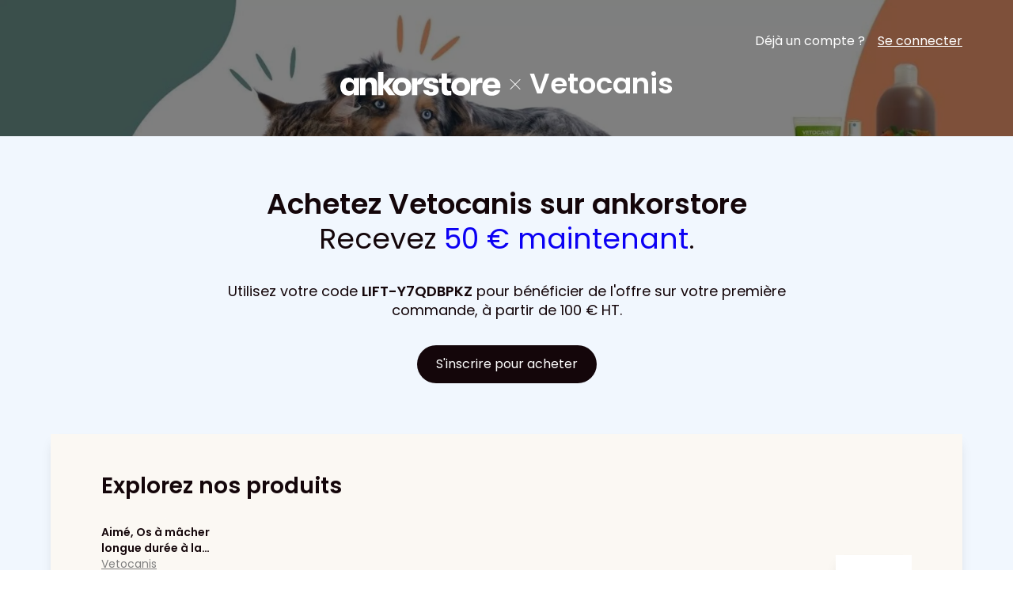

--- FILE ---
content_type: text/html; charset=UTF-8
request_url: https://fr.ankorstore.com/lift/vetocanis-32281
body_size: 33938
content:
<!doctype html>
<html lang="fr">
<head>
  <link rel="icon" href="/favicon.svg" sizes="any" type="image/svg+xml">
<link rel="manifest" href="/site.webmanifest">
<link rel="apple-touch-icon" sizes="180x180" href="/apple-touch-icon.png">
<link rel="mask-icon" href="/safari-pinned-tab.svg" color="#000000">
<meta name="msapplication-TileColor" content="#ffffff">
<meta name="apple-mobile-web-app-title" content="Ankorstore">
<meta name="application-name" content="Ankorstore">
<meta http-equiv="Accept-CH" content="Width,DPR,Save-Data">

<script src="https://cdnjs.cloudflare.com/ajax/libs/systemjs/6.11.0/system.min.js" integrity="sha512-OkUHI7tOZyq6WEP6dwZz7DxS1/k0vMtMVp/TuV0okvEd08JLS0givkGfkN80Vyzoyu6Jd5gSqWGLS9iTPJugFw==" crossorigin="anonymous" referrerpolicy="no-referrer"></script>
<script src="https://code.jquery.com/jquery-3.6.0.min.js" integrity="sha256-/xUj+3OJU5yExlq6GSYGSHk7tPXikynS7ogEvDej/m4=" crossorigin="anonymous"></script>

<script type="text/javascript">
    window.__CDN_URL = "https://cdn.ankorstore.com/ankorstore/";
</script>

<link rel="preload" as="style" href="https://cdn.ankorstore.com/ankorstore/build/assets/main-169da568.css" /><link rel="modulepreload" href="https://cdn.ankorstore.com/ankorstore/build/assets/main-59989b7e.js" /><link rel="modulepreload" href="https://cdn.ankorstore.com/ankorstore/build/assets/vendor-bebcf964.js" /><link rel="stylesheet" href="https://cdn.ankorstore.com/ankorstore/build/assets/main-169da568.css" /><script type="module" src="https://cdn.ankorstore.com/ankorstore/build/assets/main-59989b7e.js"></script>

<script>
    window.MAPS_PLACES_PUBLIC_ADDRESS_AUTOCOMPLETE_API_KEY = "AIzaSyCfvgvQkaccwOYzkZaWSfk5jtB86DS68cc"
</script>
<script defer type="text/javascript">
!function(){var analytics=window.analytics=window.analytics||[];if(!analytics.initialize)if(!analytics.invoked){analytics.invoked=!0;analytics.methods=["trackSubmit","trackClick","trackLink","trackForm","pageview","identify","reset","group","track","ready","alias","debug","page","once","off","on","addSourceMiddleware","addIntegrationMiddleware","setAnonymousId","addDestinationMiddleware"];analytics.factory=function(e){return function(){var t=Array.prototype.slice.call(arguments);t.unshift(e);analytics.push(t);return analytics}};for(var e=0;e<analytics.methods.length;e++){var t=analytics.methods[e];analytics[t]=analytics.factory(t)}analytics.load=function(e,t){var n=document.createElement("script");n.type="text/javascript";n.async=!0;n.src="https://sgmt-cdn.ankorstore.com/analytics.js/v1/"+e+"/analytics.min.js";var a=document.getElementsByTagName("script")[0];a.parentNode.insertBefore(n,a);analytics._loadOptions=t};analytics.SNIPPET_VERSION="4.1.0";
        analytics.load("zdaOmcj1wWIikXUyuBjFM5ibTADDF2un");
    
    }}();
</script>

<meta charset="utf-8">
<meta name="viewport" content="width=device-width, initial-scale=1.0, maximum-scale=1.0, user-scalable=no">
<meta name="csrf-token" content="nPWCLUKryOhXJDeP">

<meta name="csrf-token" content="nPWCLUKryOhXJDeP">
<meta name="features" content="[base64]">
<meta name="experiments" content="[base64]">
<meta name="browser_id" content="IjE3NjMyODc1MjMwLjczNTY1ODcxNTAzOTM2Ig==">
<meta name="state.country" content="IkdCIg==">
<meta name="state.currency" content="IkVVUiI=">
<meta name="state.currencies_rates" content="[base64]">
<meta name="state.eligible_lift_day_free_shipping" content="ZmFsc2U=">
<meta name="state.eligible_preshow_free_shipping" content="ZmFsc2U=">

    <meta name="state.user" content="">
    <meta name="state.carts" content="">

    <meta name="state.retailer" content="">

<meta name="cdn" content="img.ankorstore.com">
<meta name="global-config" content="[base64]/[base64]/bGFuZ3VhZ2U9ZnIiLCJhcGlfaW50ZWdyYXRpb25fbGluayI6Imh0dHBzOlwvXC9hbmtvcnN0b3JlLmdpdGh1Yi5pb1wvYXBpLWRvY3MiLCJnb29nbGVfY3VzdG9tZXJfcmV2aWV3IjoiaHR0cHM6XC9cL3d3dy5nb29nbGUuY29tXC9zZWFyY2g/[base64]">
<meta name="environment" content="production">
<meta name="sentry-dsn" content="https://828f259139fd4b3896e12add716f7ea9@o261328.ingest.sentry.io/1459054">
<meta name="managed-languages" content="[base64]">

<meta name="categories" content="[base64]">
<meta name="tags" content="[base64]">

<script type="application/ld+json" data-testid="structured-data-organisation">
{
    "@context": "https://schema.org",
    "@type": "Organization",
    "name": "Ankorstore",
    "url": "https://fr.ankorstore.com/",
    "sameAs": [
        "https://www.linkedin.com/company/ankorstore/",
        "https://www.facebook.com/AnkorstoreFR",
        "https://www.instagram.com/ankorstore_fr/"
    ],
    "logo": {
        "@type": "ImageObject",
        "url": "https://www.ankorstore.com/images/logo/logo-color.png"
    }
}
</script>

<script type="text/javascript">window.gdprAppliesGlobally=true;(function(){function n(e){if(!window.frames[e]){if(document.body&&document.body.firstChild){var t=document.body;var r=document.createElement("iframe");r.style.display="none";r.name=e;r.title=e;t.insertBefore(r,t.firstChild)}else{setTimeout(function(){n(e)},5)}}}function e(r,a,o,s,c){function e(e,t,r,n){if(typeof r!=="function"){return}if(!window[a]){window[a]=[]}var i=false;if(c){i=c(e,n,r)}if(!i){window[a].push({command:e,version:t,callback:r,parameter:n})}}e.stub=true;e.stubVersion=2;function t(n){if(!window[r]||window[r].stub!==true){return}if(!n.data){return}var i=typeof n.data==="string";var e;try{e=i?JSON.parse(n.data):n.data}catch(t){return}if(e[o]){var a=e[o];window[r](a.command,a.version,function(e,t){var r={};r[s]={returnValue:e,success:t,callId:a.callId};n.source.postMessage(i?JSON.stringify(r):r,"*")},a.parameter)}}if(typeof window[r]!=="function"){window[r]=e;if(window.addEventListener){window.addEventListener("message",t,false)}else{window.attachEvent("onmessage",t)}}}e("__uspapi","__uspapiBuffer","__uspapiCall","__uspapiReturn");n("__uspapiLocator");e("__tcfapi","__tcfapiBuffer","__tcfapiCall","__tcfapiReturn");n("__tcfapiLocator");(function(e){var t=document.createElement("link");t.rel="preconnect";t.as="script";var r=document.createElement("link");r.rel="dns-prefetch";r.as="script";var n=document.createElement("link");n.rel="preload";n.as="script";var i=document.createElement("script");i.id="spcloader";i.type="text/javascript";i["async"]=true;i.charset="utf-8";var a="https://sdk.privacy-center.org/"+e+"/loader.js?target="+document.location.hostname;if(window.didomiConfig&&window.didomiConfig.user){var o=window.didomiConfig.user;var s=o.country;var c=o.region;if(s){a=a+"&country="+s;if(c){a=a+"&region="+c}}}t.href="https://sdk.privacy-center.org/";r.href="https://sdk.privacy-center.org/";n.href=a;i.src=a;var d=document.getElementsByTagName("script")[0];d.parentNode.insertBefore(t,d);d.parentNode.insertBefore(r,d);d.parentNode.insertBefore(n,d);d.parentNode.insertBefore(i,d)})("1e6752d1-36a1-450a-b354-ca2330ce054a")})();</script>


<title>Ankorstore</title>
<meta name="description" content="Ankorstore est la première place de marché qui connecte marques et créateurs à des boutiques partout en Europe. Nous réinventons le commerce en simplifiant la distribution des marques, en inspirant les revendeurs avec une sélection pointue, et en facilitant les échanges: marques payées à la livraison et délai de paiement pour les boutiques de 60 jours" id="meta-desc"/>

    <link rel="alternate" href="https://fr.ankorstore.com/lift/vetocanis-32281" hreflang="fr" />
                        <link rel="canonical" href="https://fr.ankorstore.com/lift/vetocanis-32281" />
                <link rel="alternate" href="https://es.ankorstore.com/lift/vetocanis-32281" hreflang="es" />
        <link rel="alternate" href="https://de.ankorstore.com/lift/vetocanis-32281" hreflang="de" />
        <link rel="alternate" href="https://www.ankorstore.com/lift/vetocanis-32281" hreflang="en" />
        <link rel="alternate" href="https://it.ankorstore.com/lift/vetocanis-32281" hreflang="it" />
    

</head>

<body>
<div id='app'>
    <div class="lift">
    <div id="content" class="">
        <svg width="0" height="0" viewBox="0 0 100 100" fill="none" xmlns="http://www.w3.org/2000/svg"
        xmlns:xlink="http://www.w3.org/1999/xlink">
        <defs>
            <clipPath id="home-category-shape-0" clipPathUnits="objectBoundingBox">
                <path d="M1,0.838 V0.174 L0.5,0 L0,0.174 V0.838 L0.5,1 L1,0.838" fill="#C4C4C4" />
            </clipPath>
            <clipPath id="home-category-shape-1" clipPathUnits="objectBoundingBox">
                <path d="M0,0.884 V0.138 L0.84,0 L1,0.138 V0.884 L0.84,1 L0,0.884" fill="#C4C4C4" />
            </clipPath>
            <clipPath id="home-category-shape-2" clipPathUnits="objectBoundingBox">
                <path d="M0,0.892 L0.244,0 L1,0.676 L0.568,1 L0,0.892" fill="#C4C4C4" />
            </clipPath>
            <clipPath id="home-category-shape-3" clipPathUnits="objectBoundingBox">
                <path d="M1,1 L0,0.822 V0.22 L1,0 V1" fill="#C4C4C4" />
            </clipPath>
            <clipPath id="home-category-shape-4" clipPathUnits="objectBoundingBox">
                <path d="M1,0.732 V0.205 L0.614,0 L0.337,0.065 L0.001,0.263 L0,0.826 L0.477,1 L1,0.732" fill="#C4C4C4" />
            </clipPath>
            <clipPath id="home-category-shape-5" clipPathUnits="objectBoundingBox">
                <path d="M1,0.884 V0.138 L0.16,0 L0,0.138 V0.884 L0.16,1 L1,0.884" fill="#C4C4C4" />
            </clipPath>
            <clipPath id="home-category-shape-6" clipPathUnits="objectBoundingBox">
                <path d="M0,0.839 V0.3 C0,0.135,0.225,0,0.5,0 C0.775,0,1,0.135,1,0.3 V0.839 L0.5,1 L0,0.839"
                    fill="#C4C4C4" />
            </clipPath>
            <clipPath id="home-category-shape-7" clipPathUnits="objectBoundingBox">
                <path
                    d="M0.5,0 C0.124,0,0,0.11,0,0.11 V0.89 C0,0.89,0.146,1,0.5,1 C0.876,1,1,0.89,1,0.89 V0.11 C1,0.11,0.853,0,0.5,0"
                    fill="#C4C4C4" />
            </clipPath>
        </defs>
    </svg>

<lift-page
    :brand="{&quot;id&quot;:32281,&quot;name&quot;:&quot;Vetocanis&quot;,&quot;images&quot;:{&quot;squared&quot;:&quot;\/brands\/squared\/32281-47dfe80d15f99c.jpg&quot;,&quot;rounded&quot;:&quot;\/brands\/rounded\/32281-47dfe80d160f2e.jpg&quot;,&quot;large&quot;:&quot;\/brands\/large\/32281-47dfe80d160a33.jpg&quot;},&quot;country&quot;:&quot;FR&quot;,&quot;shipping_lead_time_details&quot;:{&quot;type&quot;:&quot;shipping_lead_time&quot;,&quot;name&quot;:&quot;0-2&quot;,&quot;minimum&quot;:0,&quot;maximum&quot;:2}}"
    :best-brand-products="[{&quot;type&quot;:&quot;product&quot;,&quot;id&quot;:5521194,&quot;uuid&quot;:&quot;1efd3643-e4f7-636c-8a65-cad521fc4626&quot;,&quot;position&quot;:0,&quot;link&quot;:&quot;\/brand\/vetocanis-32281\/aime-os-a-macher-longue-duree-a-la-caseine-taille-s-5521194&quot;,&quot;name&quot;:&quot;Aim\u00e9, Os \u00e0 m\u00e2cher longue dur\u00e9e \u00e0 la cas\u00e9ine, Taille S&quot;,&quot;unit_multiplier&quot;:24,&quot;retail_price&quot;:{&quot;amount&quot;:390,&quot;currency&quot;:&quot;EUR&quot;},&quot;wholesale_price&quot;:{&quot;amount&quot;:137,&quot;currency&quot;:&quot;EUR&quot;},&quot;discount_rate&quot;:0,&quot;discount_type&quot;:null,&quot;original_wholesale_price&quot;:{&quot;amount&quot;:137,&quot;currency&quot;:&quot;EUR&quot;},&quot;images&quot;:[&quot;\/products\/images\/5521194-47f15f597499ec.jpg&quot;,&quot;\/products\/images\/5521194-47f15f5974a009.jpg&quot;,&quot;\/products\/images\/5521194-47f15f5974a0ff.jpg&quot;],&quot;discount_event_price&quot;:null,&quot;tags&quot;:[],&quot;options&quot;:[{&quot;id&quot;:8913566,&quot;sku&quot;:&quot;901761&quot;,&quot;unit_multiplier&quot;:24}],&quot;variants&quot;:[{&quot;id&quot;:8437325,&quot;uuid&quot;:&quot;1efd3643-e981-63ba-9a2c-cad521fc4626&quot;,&quot;sku&quot;:&quot;901761&quot;,&quot;ian&quot;:&quot;3281019017617&quot;,&quot;images&quot;:null,&quot;created_at&quot;:&quot;2025-01-15T17:14:57.000000Z&quot;,&quot;name&quot;:&quot;Aim\u00e9, Os \u00e0 m\u00e2cher longue dur\u00e9e \u00e0 la cas\u00e9ine, Taille S&quot;,&quot;unit_multiplier&quot;:24,&quot;out_of_stock&quot;:false,&quot;options&quot;:[],&quot;price&quot;:{&quot;currency&quot;:&quot;EUR&quot;,&quot;retail_price&quot;:{&quot;amount&quot;:390,&quot;currency&quot;:&quot;EUR&quot;},&quot;wholesale_price&quot;:{&quot;amount&quot;:137,&quot;currency&quot;:&quot;EUR&quot;},&quot;original_wholesale_price&quot;:{&quot;amount&quot;:137,&quot;currency&quot;:&quot;EUR&quot;},&quot;discount_rate&quot;:0,&quot;discount_type&quot;:null},&quot;stock&quot;:{&quot;id&quot;:10482748,&quot;is_always_in_stock&quot;:false,&quot;available_quantity&quot;:173,&quot;status&quot;:&quot;in_stock&quot;},&quot;shape_properties&quot;:{&quot;id&quot;:2479571,&quot;width&quot;:null,&quot;height&quot;:null,&quot;length&quot;:null,&quot;dimensions_unit&quot;:null,&quot;weight&quot;:null,&quot;weight_unit&quot;:null,&quot;capacity&quot;:null,&quot;capacity_unit&quot;:null},&quot;fulfillableId&quot;:null,&quot;available_at&quot;:null,&quot;is_sellable_as_classic_product&quot;:false,&quot;estimatedDelivery&quot;:{&quot;minDays&quot;:null,&quot;maxDays&quot;:null}}],&quot;brand&quot;:{&quot;id&quot;:32281,&quot;name&quot;:&quot;Vetocanis&quot;,&quot;images&quot;:{&quot;squared&quot;:&quot;\/brands\/squared\/32281-47dfe80d15f99c.jpg&quot;,&quot;rounded&quot;:&quot;\/brands\/rounded\/32281-47dfe80d160f2e.jpg&quot;,&quot;large&quot;:&quot;\/brands\/large\/32281-47dfe80d160a33.jpg&quot;},&quot;country&quot;:&quot;FR&quot;,&quot;shipping_lead_time_details&quot;:{&quot;type&quot;:&quot;shipping_lead_time&quot;,&quot;name&quot;:&quot;0-2&quot;,&quot;minimum&quot;:0,&quot;maximum&quot;:2}}},{&quot;type&quot;:&quot;product&quot;,&quot;id&quot;:5521152,&quot;uuid&quot;:&quot;1efd363b-aa65-6210-bc4f-42cf382b94c0&quot;,&quot;position&quot;:1,&quot;link&quot;:&quot;\/brand\/vetocanis-32281\/aime-os-a-macher-longue-duree-a-la-caseine-taille-l-5521152&quot;,&quot;name&quot;:&quot;Aim\u00e9, Os \u00e0 m\u00e2cher longue dur\u00e9e \u00e0 la cas\u00e9ine, Taille L&quot;,&quot;unit_multiplier&quot;:18,&quot;retail_price&quot;:{&quot;amount&quot;:520,&quot;currency&quot;:&quot;EUR&quot;},&quot;wholesale_price&quot;:{&quot;amount&quot;:183,&quot;currency&quot;:&quot;EUR&quot;},&quot;discount_rate&quot;:34,&quot;discount_type&quot;:&quot;product_discount&quot;,&quot;original_wholesale_price&quot;:{&quot;amount&quot;:278,&quot;currency&quot;:&quot;EUR&quot;},&quot;images&quot;:[&quot;\/products\/images\/5521152-47f15f596f68f9.jpg&quot;,&quot;\/products\/images\/5521152-47f15f596f6fd3.jpg&quot;,&quot;\/products\/images\/5521152-47f15f596f70c8.jpg&quot;],&quot;discount_event_price&quot;:null,&quot;tags&quot;:[],&quot;options&quot;:[{&quot;id&quot;:8913501,&quot;sku&quot;:&quot;901763&quot;,&quot;unit_multiplier&quot;:18},{&quot;id&quot;:8913502,&quot;sku&quot;:&quot;901766&quot;,&quot;unit_multiplier&quot;:18}],&quot;variants&quot;:[{&quot;id&quot;:8437260,&quot;uuid&quot;:&quot;1efd363b-adf2-6e0a-9264-42cf382b94c0&quot;,&quot;sku&quot;:&quot;901763&quot;,&quot;ian&quot;:&quot;3281019017631&quot;,&quot;images&quot;:[&quot;\/products\/images\/5521152-8437260-47f15f596f65d5.jpg&quot;],&quot;created_at&quot;:&quot;2025-01-15T17:11:16.000000Z&quot;,&quot;name&quot;:&quot;Aim\u00e9, Os \u00e0 m\u00e2cher longue dur\u00e9e \u00e0 la cas\u00e9ine, Taille L&quot;,&quot;unit_multiplier&quot;:18,&quot;out_of_stock&quot;:false,&quot;options&quot;:[{&quot;id&quot;:1,&quot;display_name&quot;:&quot;Size&quot;,&quot;name&quot;:&quot;size&quot;,&quot;value&quot;:&quot;L&quot;},{&quot;id&quot;:3,&quot;display_name&quot;:&quot;Other&quot;,&quot;name&quot;:&quot;other&quot;,&quot;value&quot;:&quot;Poulet&quot;}],&quot;price&quot;:{&quot;currency&quot;:&quot;EUR&quot;,&quot;retail_price&quot;:{&quot;amount&quot;:520,&quot;currency&quot;:&quot;EUR&quot;},&quot;wholesale_price&quot;:{&quot;amount&quot;:183,&quot;currency&quot;:&quot;EUR&quot;},&quot;original_wholesale_price&quot;:{&quot;amount&quot;:278,&quot;currency&quot;:&quot;EUR&quot;},&quot;discount_rate&quot;:34,&quot;discount_type&quot;:&quot;product_discount&quot;},&quot;stock&quot;:{&quot;id&quot;:10482683,&quot;is_always_in_stock&quot;:false,&quot;available_quantity&quot;:58,&quot;status&quot;:&quot;in_stock&quot;},&quot;shape_properties&quot;:{&quot;id&quot;:2479506,&quot;width&quot;:null,&quot;height&quot;:null,&quot;length&quot;:null,&quot;dimensions_unit&quot;:null,&quot;weight&quot;:90,&quot;weight_unit&quot;:&quot;g&quot;,&quot;capacity&quot;:null,&quot;capacity_unit&quot;:null},&quot;fulfillableId&quot;:null,&quot;available_at&quot;:null,&quot;is_sellable_as_classic_product&quot;:false,&quot;estimatedDelivery&quot;:{&quot;minDays&quot;:null,&quot;maxDays&quot;:null}},{&quot;id&quot;:8437261,&quot;uuid&quot;:&quot;1efd363b-b401-6eb8-9f47-42cf382b94c0&quot;,&quot;sku&quot;:&quot;901766&quot;,&quot;ian&quot;:&quot;3281019017662&quot;,&quot;images&quot;:[&quot;\/products\/images\/5521152-8437261-47f15f596f681c.jpg&quot;],&quot;created_at&quot;:&quot;2025-01-15T17:11:16.000000Z&quot;,&quot;name&quot;:&quot;Aim\u00e9, Os \u00e0 m\u00e2cher longue dur\u00e9e \u00e0 la cas\u00e9ine, Taille L&quot;,&quot;unit_multiplier&quot;:18,&quot;out_of_stock&quot;:false,&quot;options&quot;:[{&quot;id&quot;:1,&quot;display_name&quot;:&quot;Size&quot;,&quot;name&quot;:&quot;size&quot;,&quot;value&quot;:&quot;L&quot;},{&quot;id&quot;:3,&quot;display_name&quot;:&quot;Other&quot;,&quot;name&quot;:&quot;other&quot;,&quot;value&quot;:&quot;B\u0153uf&quot;}],&quot;price&quot;:{&quot;currency&quot;:&quot;EUR&quot;,&quot;retail_price&quot;:{&quot;amount&quot;:520,&quot;currency&quot;:&quot;EUR&quot;},&quot;wholesale_price&quot;:{&quot;amount&quot;:183,&quot;currency&quot;:&quot;EUR&quot;},&quot;original_wholesale_price&quot;:{&quot;amount&quot;:278,&quot;currency&quot;:&quot;EUR&quot;},&quot;discount_rate&quot;:34,&quot;discount_type&quot;:&quot;product_discount&quot;},&quot;stock&quot;:{&quot;id&quot;:10482684,&quot;is_always_in_stock&quot;:false,&quot;available_quantity&quot;:19,&quot;status&quot;:&quot;in_stock&quot;},&quot;shape_properties&quot;:{&quot;id&quot;:2479507,&quot;width&quot;:null,&quot;height&quot;:null,&quot;length&quot;:null,&quot;dimensions_unit&quot;:null,&quot;weight&quot;:90,&quot;weight_unit&quot;:&quot;g&quot;,&quot;capacity&quot;:null,&quot;capacity_unit&quot;:null},&quot;fulfillableId&quot;:null,&quot;available_at&quot;:null,&quot;is_sellable_as_classic_product&quot;:false,&quot;estimatedDelivery&quot;:{&quot;minDays&quot;:null,&quot;maxDays&quot;:null}}],&quot;brand&quot;:{&quot;id&quot;:32281,&quot;name&quot;:&quot;Vetocanis&quot;,&quot;images&quot;:{&quot;squared&quot;:&quot;\/brands\/squared\/32281-47dfe80d15f99c.jpg&quot;,&quot;rounded&quot;:&quot;\/brands\/rounded\/32281-47dfe80d160f2e.jpg&quot;,&quot;large&quot;:&quot;\/brands\/large\/32281-47dfe80d160a33.jpg&quot;},&quot;country&quot;:&quot;FR&quot;,&quot;shipping_lead_time_details&quot;:{&quot;type&quot;:&quot;shipping_lead_time&quot;,&quot;name&quot;:&quot;0-2&quot;,&quot;minimum&quot;:0,&quot;maximum&quot;:2}}},{&quot;type&quot;:&quot;product&quot;,&quot;id&quot;:5520497,&quot;uuid&quot;:&quot;1efd3548-9787-6678-903a-4e31688a2b32&quot;,&quot;position&quot;:2,&quot;link&quot;:&quot;\/brand\/vetocanis-32281\/aime-os-a-macher-longue-duree-a-la-caseine-taille-m-5520497&quot;,&quot;name&quot;:&quot;Aim\u00e9, Os \u00e0 m\u00e2cher longue dur\u00e9e \u00e0 la cas\u00e9ine, Taille M&quot;,&quot;unit_multiplier&quot;:22,&quot;retail_price&quot;:{&quot;amount&quot;:420,&quot;currency&quot;:&quot;EUR&quot;},&quot;wholesale_price&quot;:{&quot;amount&quot;:135,&quot;currency&quot;:&quot;EUR&quot;},&quot;discount_rate&quot;:34,&quot;discount_type&quot;:&quot;product_discount&quot;,&quot;original_wholesale_price&quot;:{&quot;amount&quot;:205,&quot;currency&quot;:&quot;EUR&quot;},&quot;images&quot;:[&quot;\/products\/images\/5520497-47f15f584f3e5c.jpg&quot;,&quot;\/products\/images\/5520497-47f15f584f4a96.jpg&quot;,&quot;\/products\/images\/5520497-47f15f584f4bab.jpg&quot;,&quot;\/products\/images\/5520497-47f15f584f4cb0.jpg&quot;,&quot;\/products\/images\/5520497-47f15f584f4dbf.jpg&quot;],&quot;discount_event_price&quot;:null,&quot;tags&quot;:[],&quot;options&quot;:[{&quot;id&quot;:8912153,&quot;sku&quot;:&quot;901762&quot;,&quot;unit_multiplier&quot;:22},{&quot;id&quot;:8912154,&quot;sku&quot;:&quot;901765&quot;,&quot;unit_multiplier&quot;:22}],&quot;variants&quot;:[{&quot;id&quot;:8435912,&quot;uuid&quot;:&quot;1efd3548-9ae7-65f2-b0ec-4e31688a2b32&quot;,&quot;sku&quot;:&quot;901762&quot;,&quot;ian&quot;:&quot;3281019017624&quot;,&quot;images&quot;:[&quot;\/products\/images\/5520497-8435912-47f15f585b029b.jpg&quot;],&quot;created_at&quot;:&quot;2025-01-15T15:22:31.000000Z&quot;,&quot;name&quot;:&quot;Aim\u00e9, Os \u00e0 m\u00e2cher longue dur\u00e9e \u00e0 la cas\u00e9ine, Taille M&quot;,&quot;unit_multiplier&quot;:22,&quot;out_of_stock&quot;:false,&quot;options&quot;:[{&quot;id&quot;:1,&quot;display_name&quot;:&quot;Size&quot;,&quot;name&quot;:&quot;size&quot;,&quot;value&quot;:&quot;M&quot;},{&quot;id&quot;:3,&quot;display_name&quot;:&quot;Other&quot;,&quot;name&quot;:&quot;other&quot;,&quot;value&quot;:&quot;Poulet&quot;}],&quot;price&quot;:{&quot;currency&quot;:&quot;EUR&quot;,&quot;retail_price&quot;:{&quot;amount&quot;:420,&quot;currency&quot;:&quot;EUR&quot;},&quot;wholesale_price&quot;:{&quot;amount&quot;:135,&quot;currency&quot;:&quot;EUR&quot;},&quot;original_wholesale_price&quot;:{&quot;amount&quot;:205,&quot;currency&quot;:&quot;EUR&quot;},&quot;discount_rate&quot;:34,&quot;discount_type&quot;:&quot;product_discount&quot;},&quot;stock&quot;:{&quot;id&quot;:10481335,&quot;is_always_in_stock&quot;:false,&quot;available_quantity&quot;:78,&quot;status&quot;:&quot;in_stock&quot;},&quot;shape_properties&quot;:{&quot;id&quot;:2478137,&quot;width&quot;:null,&quot;height&quot;:null,&quot;length&quot;:null,&quot;dimensions_unit&quot;:null,&quot;weight&quot;:70,&quot;weight_unit&quot;:&quot;g&quot;,&quot;capacity&quot;:null,&quot;capacity_unit&quot;:null},&quot;fulfillableId&quot;:null,&quot;available_at&quot;:null,&quot;is_sellable_as_classic_product&quot;:false,&quot;estimatedDelivery&quot;:{&quot;minDays&quot;:null,&quot;maxDays&quot;:null}},{&quot;id&quot;:8435913,&quot;uuid&quot;:&quot;1efd3548-9f15-6dcc-9213-4e31688a2b32&quot;,&quot;sku&quot;:&quot;901765&quot;,&quot;ian&quot;:&quot;3281019017655&quot;,&quot;images&quot;:[&quot;\/products\/images\/5520497-8435913-47f15f585b05b3.jpg&quot;],&quot;created_at&quot;:&quot;2025-01-15T15:22:31.000000Z&quot;,&quot;name&quot;:&quot;Aim\u00e9, Os \u00e0 m\u00e2cher longue dur\u00e9e \u00e0 la cas\u00e9ine, Taille M&quot;,&quot;unit_multiplier&quot;:22,&quot;out_of_stock&quot;:false,&quot;options&quot;:[{&quot;id&quot;:1,&quot;display_name&quot;:&quot;Size&quot;,&quot;name&quot;:&quot;size&quot;,&quot;value&quot;:&quot;M&quot;},{&quot;id&quot;:3,&quot;display_name&quot;:&quot;Other&quot;,&quot;name&quot;:&quot;other&quot;,&quot;value&quot;:&quot;B\u0153uf&quot;}],&quot;price&quot;:{&quot;currency&quot;:&quot;EUR&quot;,&quot;retail_price&quot;:{&quot;amount&quot;:420,&quot;currency&quot;:&quot;EUR&quot;},&quot;wholesale_price&quot;:{&quot;amount&quot;:135,&quot;currency&quot;:&quot;EUR&quot;},&quot;original_wholesale_price&quot;:{&quot;amount&quot;:205,&quot;currency&quot;:&quot;EUR&quot;},&quot;discount_rate&quot;:34,&quot;discount_type&quot;:&quot;product_discount&quot;},&quot;stock&quot;:{&quot;id&quot;:10481336,&quot;is_always_in_stock&quot;:false,&quot;available_quantity&quot;:107,&quot;status&quot;:&quot;in_stock&quot;},&quot;shape_properties&quot;:{&quot;id&quot;:2478138,&quot;width&quot;:null,&quot;height&quot;:null,&quot;length&quot;:null,&quot;dimensions_unit&quot;:null,&quot;weight&quot;:70,&quot;weight_unit&quot;:&quot;g&quot;,&quot;capacity&quot;:null,&quot;capacity_unit&quot;:null},&quot;fulfillableId&quot;:null,&quot;available_at&quot;:null,&quot;is_sellable_as_classic_product&quot;:false,&quot;estimatedDelivery&quot;:{&quot;minDays&quot;:null,&quot;maxDays&quot;:null}}],&quot;brand&quot;:{&quot;id&quot;:32281,&quot;name&quot;:&quot;Vetocanis&quot;,&quot;images&quot;:{&quot;squared&quot;:&quot;\/brands\/squared\/32281-47dfe80d15f99c.jpg&quot;,&quot;rounded&quot;:&quot;\/brands\/rounded\/32281-47dfe80d160f2e.jpg&quot;,&quot;large&quot;:&quot;\/brands\/large\/32281-47dfe80d160a33.jpg&quot;},&quot;country&quot;:&quot;FR&quot;,&quot;shipping_lead_time_details&quot;:{&quot;type&quot;:&quot;shipping_lead_time&quot;,&quot;name&quot;:&quot;0-2&quot;,&quot;minimum&quot;:0,&quot;maximum&quot;:2}}},{&quot;type&quot;:&quot;product&quot;,&quot;id&quot;:4830865,&quot;uuid&quot;:&quot;1ef03bd7-15b6-6f94-9de6-aa635af9a416&quot;,&quot;position&quot;:3,&quot;link&quot;:&quot;\/brand\/vetocanis-32281\/lot-de-8-x-12-mini-batonnets-dentactiv-hygiene-bucco-dentaire-pour-chien-2-15-kg-4830865&quot;,&quot;name&quot;:&quot;Lot de 8 x 12 Mini Bat\u00f4nnets DentActiv, Hygi\u00e8ne Bucco-Dentaire pour Chien 2-15 kg&quot;,&quot;unit_multiplier&quot;:8,&quot;retail_price&quot;:{&quot;amount&quot;:369,&quot;currency&quot;:&quot;EUR&quot;},&quot;wholesale_price&quot;:{&quot;amount&quot;:208,&quot;currency&quot;:&quot;EUR&quot;},&quot;discount_rate&quot;:20,&quot;discount_type&quot;:&quot;product_discount&quot;,&quot;original_wholesale_price&quot;:{&quot;amount&quot;:260,&quot;currency&quot;:&quot;EUR&quot;},&quot;images&quot;:[&quot;\/products\/images\/4830865-47e88f7071cd44.jpg&quot;,&quot;\/products\/images\/4830865-47e88f7082995d.jpg&quot;,&quot;\/products\/images\/4830865-47e88f7083c90c.jpg&quot;,&quot;\/products\/images\/4830865-47e88f7082f819.jpg&quot;,&quot;\/products\/images\/4830865-47e88f7082fe90.jpg&quot;,&quot;\/products\/images\/4830865-47e88f7083056e.jpg&quot;],&quot;discount_event_price&quot;:null,&quot;tags&quot;:[],&quot;options&quot;:[{&quot;id&quot;:7445909,&quot;sku&quot;:&quot;BIO000736&quot;,&quot;unit_multiplier&quot;:8},{&quot;id&quot;:7445910,&quot;sku&quot;:&quot;BIO000735&quot;,&quot;unit_multiplier&quot;:8}],&quot;variants&quot;:[{&quot;id&quot;:6969667,&quot;uuid&quot;:&quot;1ef03bd7-199b-6ab0-afed-aa635af9a416&quot;,&quot;sku&quot;:&quot;BIO000736&quot;,&quot;ian&quot;:&quot;3428170007365&quot;,&quot;images&quot;:[&quot;\/products\/images\/4830865-6969667-47e88f7071be22.jpg&quot;,&quot;\/products\/images\/4830865-6969667-47e88f70828c25.jpg&quot;],&quot;created_at&quot;:&quot;2024-04-26T11:09:26.000000Z&quot;,&quot;name&quot;:&quot;Lot de 8 x 12 Mini Bat\u00f4nnets DentActiv, Hygi\u00e8ne Bucco-Dentaire pour Chien 2-15 kg&quot;,&quot;unit_multiplier&quot;:8,&quot;out_of_stock&quot;:false,&quot;options&quot;:[{&quot;id&quot;:3,&quot;display_name&quot;:&quot;Other&quot;,&quot;name&quot;:&quot;other&quot;,&quot;value&quot;:&quot;Boeuf&quot;}],&quot;price&quot;:{&quot;currency&quot;:&quot;EUR&quot;,&quot;retail_price&quot;:{&quot;amount&quot;:369,&quot;currency&quot;:&quot;EUR&quot;},&quot;wholesale_price&quot;:{&quot;amount&quot;:208,&quot;currency&quot;:&quot;EUR&quot;},&quot;original_wholesale_price&quot;:{&quot;amount&quot;:260,&quot;currency&quot;:&quot;EUR&quot;},&quot;discount_rate&quot;:20,&quot;discount_type&quot;:&quot;product_discount&quot;},&quot;stock&quot;:{&quot;id&quot;:9015094,&quot;is_always_in_stock&quot;:false,&quot;available_quantity&quot;:89,&quot;status&quot;:&quot;in_stock&quot;},&quot;shape_properties&quot;:{&quot;id&quot;:1278537,&quot;width&quot;:null,&quot;height&quot;:null,&quot;length&quot;:null,&quot;dimensions_unit&quot;:null,&quot;weight&quot;:null,&quot;weight_unit&quot;:null,&quot;capacity&quot;:null,&quot;capacity_unit&quot;:null},&quot;fulfillableId&quot;:null,&quot;available_at&quot;:null,&quot;is_sellable_as_classic_product&quot;:false,&quot;estimatedDelivery&quot;:{&quot;minDays&quot;:null,&quot;maxDays&quot;:null}},{&quot;id&quot;:6969668,&quot;uuid&quot;:&quot;1ef03bd7-2dde-6bbc-8f56-aa635af9a416&quot;,&quot;sku&quot;:&quot;BIO000735&quot;,&quot;ian&quot;:&quot;3428170007358&quot;,&quot;images&quot;:[&quot;\/products\/images\/4830865-6969668-47e88f7071c668.jpg&quot;,&quot;\/products\/images\/4830865-6969668-47e88f7082926e.jpg&quot;],&quot;created_at&quot;:&quot;2024-04-26T11:09:28.000000Z&quot;,&quot;name&quot;:&quot;Lot de 8 x 12 Mini Bat\u00f4nnets DentActiv, Hygi\u00e8ne Bucco-Dentaire pour Chien 2-15 kg&quot;,&quot;unit_multiplier&quot;:8,&quot;out_of_stock&quot;:false,&quot;options&quot;:[{&quot;id&quot;:3,&quot;display_name&quot;:&quot;Other&quot;,&quot;name&quot;:&quot;other&quot;,&quot;value&quot;:&quot;Poulet&quot;}],&quot;price&quot;:{&quot;currency&quot;:&quot;EUR&quot;,&quot;retail_price&quot;:{&quot;amount&quot;:369,&quot;currency&quot;:&quot;EUR&quot;},&quot;wholesale_price&quot;:{&quot;amount&quot;:208,&quot;currency&quot;:&quot;EUR&quot;},&quot;original_wholesale_price&quot;:{&quot;amount&quot;:260,&quot;currency&quot;:&quot;EUR&quot;},&quot;discount_rate&quot;:20,&quot;discount_type&quot;:&quot;product_discount&quot;},&quot;stock&quot;:{&quot;id&quot;:9015095,&quot;is_always_in_stock&quot;:false,&quot;available_quantity&quot;:77,&quot;status&quot;:&quot;in_stock&quot;},&quot;shape_properties&quot;:{&quot;id&quot;:1278538,&quot;width&quot;:null,&quot;height&quot;:null,&quot;length&quot;:null,&quot;dimensions_unit&quot;:null,&quot;weight&quot;:null,&quot;weight_unit&quot;:null,&quot;capacity&quot;:null,&quot;capacity_unit&quot;:null},&quot;fulfillableId&quot;:null,&quot;available_at&quot;:null,&quot;is_sellable_as_classic_product&quot;:false,&quot;estimatedDelivery&quot;:{&quot;minDays&quot;:null,&quot;maxDays&quot;:null}}],&quot;brand&quot;:{&quot;id&quot;:32281,&quot;name&quot;:&quot;Vetocanis&quot;,&quot;images&quot;:{&quot;squared&quot;:&quot;\/brands\/squared\/32281-47dfe80d15f99c.jpg&quot;,&quot;rounded&quot;:&quot;\/brands\/rounded\/32281-47dfe80d160f2e.jpg&quot;,&quot;large&quot;:&quot;\/brands\/large\/32281-47dfe80d160a33.jpg&quot;},&quot;country&quot;:&quot;FR&quot;,&quot;shipping_lead_time_details&quot;:{&quot;type&quot;:&quot;shipping_lead_time&quot;,&quot;name&quot;:&quot;0-2&quot;,&quot;minimum&quot;:0,&quot;maximum&quot;:2}}},{&quot;type&quot;:&quot;product&quot;,&quot;id&quot;:4830864,&quot;uuid&quot;:&quot;1ef03bc7-0b2d-6470-a4d8-fe36b804a253&quot;,&quot;position&quot;:4,&quot;link&quot;:&quot;\/brand\/vetocanis-32281\/lot-de-8-x-7-batonnets-dentactiv-hygiene-bucco-dentaire-pour-chien-15kg-4830864&quot;,&quot;name&quot;:&quot;Lot de 8 x 7 Bat\u00f4nnets DentActiv, Hygi\u00e8ne Bucco-Dentaire pour Chien 15kg +&quot;,&quot;unit_multiplier&quot;:8,&quot;retail_price&quot;:{&quot;amount&quot;:369,&quot;currency&quot;:&quot;EUR&quot;},&quot;wholesale_price&quot;:{&quot;amount&quot;:208,&quot;currency&quot;:&quot;EUR&quot;},&quot;discount_rate&quot;:20,&quot;discount_type&quot;:&quot;product_discount&quot;,&quot;original_wholesale_price&quot;:{&quot;amount&quot;:260,&quot;currency&quot;:&quot;EUR&quot;},&quot;images&quot;:[&quot;\/products\/images\/4830864-47e88f7066f478.jpg&quot;,&quot;\/products\/images\/4830864-47e88f70670602.jpg&quot;,&quot;\/products\/images\/4830864-47e88f70670cd6.jpg&quot;,&quot;\/products\/images\/4830864-47e88f7067130f.jpg&quot;,&quot;\/products\/images\/4830864-47e88f7067197b.jpg&quot;,&quot;\/products\/images\/4830864-47e88f70671fd8.jpg&quot;],&quot;discount_event_price&quot;:null,&quot;tags&quot;:[],&quot;options&quot;:[{&quot;id&quot;:7445907,&quot;sku&quot;:&quot;BIO000734&quot;,&quot;unit_multiplier&quot;:8},{&quot;id&quot;:7445908,&quot;sku&quot;:&quot;BIO000733&quot;,&quot;unit_multiplier&quot;:8}],&quot;variants&quot;:[{&quot;id&quot;:6969665,&quot;uuid&quot;:&quot;1ef03bc7-0da4-612c-be07-fe36b804a253&quot;,&quot;sku&quot;:&quot;BIO000734&quot;,&quot;ian&quot;:&quot;3428170007341&quot;,&quot;images&quot;:[&quot;\/products\/images\/4830864-6969665-47e88f7066e5bc.jpg&quot;,&quot;\/products\/images\/4830864-6969665-47e88f7066f72f.jpg&quot;],&quot;created_at&quot;:&quot;2024-04-26T11:02:15.000000Z&quot;,&quot;name&quot;:&quot;Lot de 8 x 7 Bat\u00f4nnets DentActiv, Hygi\u00e8ne Bucco-Dentaire pour Chien 15kg +&quot;,&quot;unit_multiplier&quot;:8,&quot;out_of_stock&quot;:false,&quot;options&quot;:[{&quot;id&quot;:3,&quot;display_name&quot;:&quot;Other&quot;,&quot;name&quot;:&quot;other&quot;,&quot;value&quot;:&quot;Boeuf&quot;}],&quot;price&quot;:{&quot;currency&quot;:&quot;EUR&quot;,&quot;retail_price&quot;:{&quot;amount&quot;:369,&quot;currency&quot;:&quot;EUR&quot;},&quot;wholesale_price&quot;:{&quot;amount&quot;:208,&quot;currency&quot;:&quot;EUR&quot;},&quot;original_wholesale_price&quot;:{&quot;amount&quot;:260,&quot;currency&quot;:&quot;EUR&quot;},&quot;discount_rate&quot;:20,&quot;discount_type&quot;:&quot;product_discount&quot;},&quot;stock&quot;:{&quot;id&quot;:9015092,&quot;is_always_in_stock&quot;:false,&quot;available_quantity&quot;:65,&quot;status&quot;:&quot;in_stock&quot;},&quot;shape_properties&quot;:{&quot;id&quot;:1278529,&quot;width&quot;:null,&quot;height&quot;:null,&quot;length&quot;:null,&quot;dimensions_unit&quot;:null,&quot;weight&quot;:null,&quot;weight_unit&quot;:null,&quot;capacity&quot;:null,&quot;capacity_unit&quot;:null},&quot;fulfillableId&quot;:null,&quot;available_at&quot;:null,&quot;is_sellable_as_classic_product&quot;:false,&quot;estimatedDelivery&quot;:{&quot;minDays&quot;:null,&quot;maxDays&quot;:null}},{&quot;id&quot;:6969666,&quot;uuid&quot;:&quot;1ef03bc7-20bb-6b98-a8e2-fe36b804a253&quot;,&quot;sku&quot;:&quot;BIO000733&quot;,&quot;ian&quot;:&quot;3428170007334&quot;,&quot;images&quot;:[&quot;\/products\/images\/4830864-6969666-47e88f7066ed52.jpg&quot;,&quot;\/products\/images\/4830864-6969666-47e88f7066fd6d.jpg&quot;],&quot;created_at&quot;:&quot;2024-04-26T11:02:17.000000Z&quot;,&quot;name&quot;:&quot;Lot de 8 x 7 Bat\u00f4nnets DentActiv, Hygi\u00e8ne Bucco-Dentaire pour Chien 15kg +&quot;,&quot;unit_multiplier&quot;:8,&quot;out_of_stock&quot;:false,&quot;options&quot;:[{&quot;id&quot;:3,&quot;display_name&quot;:&quot;Other&quot;,&quot;name&quot;:&quot;other&quot;,&quot;value&quot;:&quot;Poulet&quot;}],&quot;price&quot;:{&quot;currency&quot;:&quot;EUR&quot;,&quot;retail_price&quot;:{&quot;amount&quot;:369,&quot;currency&quot;:&quot;EUR&quot;},&quot;wholesale_price&quot;:{&quot;amount&quot;:208,&quot;currency&quot;:&quot;EUR&quot;},&quot;original_wholesale_price&quot;:{&quot;amount&quot;:260,&quot;currency&quot;:&quot;EUR&quot;},&quot;discount_rate&quot;:20,&quot;discount_type&quot;:&quot;product_discount&quot;},&quot;stock&quot;:{&quot;id&quot;:9015093,&quot;is_always_in_stock&quot;:false,&quot;available_quantity&quot;:25,&quot;status&quot;:&quot;in_stock&quot;},&quot;shape_properties&quot;:{&quot;id&quot;:1278530,&quot;width&quot;:null,&quot;height&quot;:null,&quot;length&quot;:null,&quot;dimensions_unit&quot;:null,&quot;weight&quot;:null,&quot;weight_unit&quot;:null,&quot;capacity&quot;:null,&quot;capacity_unit&quot;:null},&quot;fulfillableId&quot;:null,&quot;available_at&quot;:null,&quot;is_sellable_as_classic_product&quot;:false,&quot;estimatedDelivery&quot;:{&quot;minDays&quot;:null,&quot;maxDays&quot;:null}}],&quot;brand&quot;:{&quot;id&quot;:32281,&quot;name&quot;:&quot;Vetocanis&quot;,&quot;images&quot;:{&quot;squared&quot;:&quot;\/brands\/squared\/32281-47dfe80d15f99c.jpg&quot;,&quot;rounded&quot;:&quot;\/brands\/rounded\/32281-47dfe80d160f2e.jpg&quot;,&quot;large&quot;:&quot;\/brands\/large\/32281-47dfe80d160a33.jpg&quot;},&quot;country&quot;:&quot;FR&quot;,&quot;shipping_lead_time_details&quot;:{&quot;type&quot;:&quot;shipping_lead_time&quot;,&quot;name&quot;:&quot;0-2&quot;,&quot;minimum&quot;:0,&quot;maximum&quot;:2}}},{&quot;type&quot;:&quot;product&quot;,&quot;id&quot;:4830825,&quot;uuid&quot;:&quot;1ef03b83-6770-6960-9878-7af452bc93de&quot;,&quot;position&quot;:5,&quot;link&quot;:&quot;\/brand\/vetocanis-32281\/lot-de-12-x-10-batonnets-dentactiv-hygiene-bucco-dentaire-pour-chat-4830825&quot;,&quot;name&quot;:&quot;Lot de 12 x 10 Bat\u00f4nnets DentActiv, Hygi\u00e8ne Bucco-Dentaire pour Chat&quot;,&quot;unit_multiplier&quot;:12,&quot;retail_price&quot;:{&quot;amount&quot;:329,&quot;currency&quot;:&quot;EUR&quot;},&quot;wholesale_price&quot;:{&quot;amount&quot;:189,&quot;currency&quot;:&quot;EUR&quot;},&quot;discount_rate&quot;:20,&quot;discount_type&quot;:&quot;product_discount&quot;,&quot;original_wholesale_price&quot;:{&quot;amount&quot;:236,&quot;currency&quot;:&quot;EUR&quot;},&quot;images&quot;:[&quot;\/products\/images\/4830825-47e88f7017f3c3.jpg&quot;,&quot;\/products\/images\/4830825-47e88f6ffc1247.jpg&quot;,&quot;\/products\/images\/4830825-47e88f6ffc18c5.jpg&quot;,&quot;\/products\/images\/4830825-47e88f6ffc2311.jpg&quot;,&quot;\/products\/images\/4830825-47e88f6ffc2a37.jpg&quot;,&quot;\/products\/images\/4830825-47e88f6ffc311d.jpg&quot;],&quot;discount_event_price&quot;:null,&quot;tags&quot;:[],&quot;options&quot;:[{&quot;id&quot;:7445860,&quot;sku&quot;:&quot;BIO000738&quot;,&quot;unit_multiplier&quot;:12},{&quot;id&quot;:7445861,&quot;sku&quot;:&quot;BIO000737&quot;,&quot;unit_multiplier&quot;:12},{&quot;id&quot;:7445862,&quot;sku&quot;:&quot;BIO000739&quot;,&quot;unit_multiplier&quot;:12}],&quot;variants&quot;:[{&quot;id&quot;:6969618,&quot;uuid&quot;:&quot;1ef03b83-6bd7-6828-b295-7af452bc93de&quot;,&quot;sku&quot;:&quot;BIO000738&quot;,&quot;ian&quot;:&quot;3428170007389&quot;,&quot;images&quot;:null,&quot;created_at&quot;:&quot;2024-04-26T10:31:59.000000Z&quot;,&quot;name&quot;:&quot;Lot de 12 x 10 Bat\u00f4nnets DentActiv, Hygi\u00e8ne Bucco-Dentaire pour Chat&quot;,&quot;unit_multiplier&quot;:12,&quot;out_of_stock&quot;:false,&quot;options&quot;:[{&quot;id&quot;:3,&quot;display_name&quot;:&quot;Other&quot;,&quot;name&quot;:&quot;other&quot;,&quot;value&quot;:&quot;B\u0153uf&quot;}],&quot;price&quot;:{&quot;currency&quot;:&quot;EUR&quot;,&quot;retail_price&quot;:{&quot;amount&quot;:329,&quot;currency&quot;:&quot;EUR&quot;},&quot;wholesale_price&quot;:{&quot;amount&quot;:189,&quot;currency&quot;:&quot;EUR&quot;},&quot;original_wholesale_price&quot;:{&quot;amount&quot;:236,&quot;currency&quot;:&quot;EUR&quot;},&quot;discount_rate&quot;:20,&quot;discount_type&quot;:&quot;product_discount&quot;},&quot;stock&quot;:{&quot;id&quot;:9015045,&quot;is_always_in_stock&quot;:false,&quot;available_quantity&quot;:111,&quot;status&quot;:&quot;in_stock&quot;},&quot;shape_properties&quot;:{&quot;id&quot;:1278459,&quot;width&quot;:12.5,&quot;height&quot;:18,&quot;length&quot;:1.8,&quot;dimensions_unit&quot;:&quot;cm&quot;,&quot;weight&quot;:null,&quot;weight_unit&quot;:null,&quot;capacity&quot;:null,&quot;capacity_unit&quot;:null},&quot;fulfillableId&quot;:null,&quot;available_at&quot;:null,&quot;is_sellable_as_classic_product&quot;:false,&quot;estimatedDelivery&quot;:{&quot;minDays&quot;:null,&quot;maxDays&quot;:null}},{&quot;id&quot;:6969619,&quot;uuid&quot;:&quot;1ef03b83-83a9-66b8-a58e-7af452bc93de&quot;,&quot;sku&quot;:&quot;BIO000737&quot;,&quot;ian&quot;:&quot;3428170007372&quot;,&quot;images&quot;:[&quot;\/products\/images\/4830825-6969619-47e88f6ffbe402.jpg&quot;],&quot;created_at&quot;:&quot;2024-04-26T10:32:02.000000Z&quot;,&quot;name&quot;:&quot;Lot de 12 x 10 Bat\u00f4nnets DentActiv, Hygi\u00e8ne Bucco-Dentaire pour Chat&quot;,&quot;unit_multiplier&quot;:12,&quot;out_of_stock&quot;:false,&quot;options&quot;:[{&quot;id&quot;:3,&quot;display_name&quot;:&quot;Other&quot;,&quot;name&quot;:&quot;other&quot;,&quot;value&quot;:&quot;Poulet&quot;}],&quot;price&quot;:{&quot;currency&quot;:&quot;EUR&quot;,&quot;retail_price&quot;:{&quot;amount&quot;:329,&quot;currency&quot;:&quot;EUR&quot;},&quot;wholesale_price&quot;:{&quot;amount&quot;:189,&quot;currency&quot;:&quot;EUR&quot;},&quot;original_wholesale_price&quot;:{&quot;amount&quot;:236,&quot;currency&quot;:&quot;EUR&quot;},&quot;discount_rate&quot;:20,&quot;discount_type&quot;:&quot;product_discount&quot;},&quot;stock&quot;:{&quot;id&quot;:9015046,&quot;is_always_in_stock&quot;:false,&quot;available_quantity&quot;:48,&quot;status&quot;:&quot;in_stock&quot;},&quot;shape_properties&quot;:{&quot;id&quot;:1278460,&quot;width&quot;:12.5,&quot;height&quot;:18,&quot;length&quot;:1.8,&quot;dimensions_unit&quot;:&quot;cm&quot;,&quot;weight&quot;:null,&quot;weight_unit&quot;:null,&quot;capacity&quot;:null,&quot;capacity_unit&quot;:null},&quot;fulfillableId&quot;:null,&quot;available_at&quot;:null,&quot;is_sellable_as_classic_product&quot;:false,&quot;estimatedDelivery&quot;:{&quot;minDays&quot;:null,&quot;maxDays&quot;:null}},{&quot;id&quot;:6969620,&quot;uuid&quot;:&quot;1ef03b83-9975-6618-bc51-7af452bc93de&quot;,&quot;sku&quot;:&quot;BIO000739&quot;,&quot;ian&quot;:&quot;3428170007396&quot;,&quot;images&quot;:[&quot;\/products\/images\/4830825-6969620-47e88f6ffbecde.jpg&quot;],&quot;created_at&quot;:&quot;2024-04-26T10:32:04.000000Z&quot;,&quot;name&quot;:&quot;Lot de 12 x 10 Bat\u00f4nnets DentActiv, Hygi\u00e8ne Bucco-Dentaire pour Chat&quot;,&quot;unit_multiplier&quot;:12,&quot;out_of_stock&quot;:false,&quot;options&quot;:[{&quot;id&quot;:3,&quot;display_name&quot;:&quot;Other&quot;,&quot;name&quot;:&quot;other&quot;,&quot;value&quot;:&quot;Saumon&quot;}],&quot;price&quot;:{&quot;currency&quot;:&quot;EUR&quot;,&quot;retail_price&quot;:{&quot;amount&quot;:329,&quot;currency&quot;:&quot;EUR&quot;},&quot;wholesale_price&quot;:{&quot;amount&quot;:189,&quot;currency&quot;:&quot;EUR&quot;},&quot;original_wholesale_price&quot;:{&quot;amount&quot;:236,&quot;currency&quot;:&quot;EUR&quot;},&quot;discount_rate&quot;:20,&quot;discount_type&quot;:&quot;product_discount&quot;},&quot;stock&quot;:{&quot;id&quot;:9015047,&quot;is_always_in_stock&quot;:false,&quot;available_quantity&quot;:96,&quot;status&quot;:&quot;in_stock&quot;},&quot;shape_properties&quot;:{&quot;id&quot;:1278461,&quot;width&quot;:12.5,&quot;height&quot;:18,&quot;length&quot;:1.8,&quot;dimensions_unit&quot;:&quot;cm&quot;,&quot;weight&quot;:null,&quot;weight_unit&quot;:null,&quot;capacity&quot;:null,&quot;capacity_unit&quot;:null},&quot;fulfillableId&quot;:null,&quot;available_at&quot;:null,&quot;is_sellable_as_classic_product&quot;:false,&quot;estimatedDelivery&quot;:{&quot;minDays&quot;:null,&quot;maxDays&quot;:null}}],&quot;brand&quot;:{&quot;id&quot;:32281,&quot;name&quot;:&quot;Vetocanis&quot;,&quot;images&quot;:{&quot;squared&quot;:&quot;\/brands\/squared\/32281-47dfe80d15f99c.jpg&quot;,&quot;rounded&quot;:&quot;\/brands\/rounded\/32281-47dfe80d160f2e.jpg&quot;,&quot;large&quot;:&quot;\/brands\/large\/32281-47dfe80d160a33.jpg&quot;},&quot;country&quot;:&quot;FR&quot;,&quot;shipping_lead_time_details&quot;:{&quot;type&quot;:&quot;shipping_lead_time&quot;,&quot;name&quot;:&quot;0-2&quot;,&quot;minimum&quot;:0,&quot;maximum&quot;:2}}},{&quot;type&quot;:&quot;product&quot;,&quot;id&quot;:4464564,&quot;uuid&quot;:&quot;1ee71888-2d0f-6c20-9a88-f227eef2b52e&quot;,&quot;position&quot;:6,&quot;link&quot;:&quot;\/brand\/vetocanis-32281\/huile-de-saumon-pour-chien-chat-100ml-250ml-4464564&quot;,&quot;name&quot;:&quot;Huile de saumon pour Chien &amp; Chat - 100ML &amp; 250ML&quot;,&quot;unit_multiplier&quot;:1,&quot;retail_price&quot;:{&quot;amount&quot;:690,&quot;currency&quot;:&quot;EUR&quot;},&quot;wholesale_price&quot;:{&quot;amount&quot;:430,&quot;currency&quot;:&quot;EUR&quot;},&quot;discount_rate&quot;:0,&quot;discount_type&quot;:null,&quot;original_wholesale_price&quot;:{&quot;amount&quot;:430,&quot;currency&quot;:&quot;EUR&quot;},&quot;images&quot;:[&quot;\/products\/images\/4464564-47e85e4ea4aaeb.jpg&quot;],&quot;discount_event_price&quot;:null,&quot;tags&quot;:[],&quot;options&quot;:[{&quot;id&quot;:6778707,&quot;sku&quot;:&quot;BIO000730&quot;,&quot;unit_multiplier&quot;:1},{&quot;id&quot;:6778708,&quot;sku&quot;:&quot;BIO000731&quot;,&quot;unit_multiplier&quot;:1}],&quot;variants&quot;:[{&quot;id&quot;:6302465,&quot;uuid&quot;:&quot;1ee71888-2f86-653a-a75b-f227eef2b52e&quot;,&quot;sku&quot;:&quot;BIO000730&quot;,&quot;ian&quot;:&quot;3428170007303&quot;,&quot;images&quot;:[&quot;\/products\/images\/4464564-6302465-47e85e4ea4af60.jpg&quot;],&quot;created_at&quot;:&quot;2023-10-23T09:42:42.000000Z&quot;,&quot;name&quot;:&quot;Huile de saumon pour Chien &amp; Chat - 100ML &amp; 250ML&quot;,&quot;unit_multiplier&quot;:1,&quot;out_of_stock&quot;:false,&quot;options&quot;:[{&quot;id&quot;:3,&quot;display_name&quot;:&quot;Other&quot;,&quot;name&quot;:&quot;other&quot;,&quot;value&quot;:&quot;100ML&quot;}],&quot;price&quot;:{&quot;currency&quot;:&quot;EUR&quot;,&quot;retail_price&quot;:{&quot;amount&quot;:690,&quot;currency&quot;:&quot;EUR&quot;},&quot;wholesale_price&quot;:{&quot;amount&quot;:430,&quot;currency&quot;:&quot;EUR&quot;},&quot;original_wholesale_price&quot;:{&quot;amount&quot;:430,&quot;currency&quot;:&quot;EUR&quot;},&quot;discount_rate&quot;:0,&quot;discount_type&quot;:null},&quot;stock&quot;:{&quot;id&quot;:8347984,&quot;is_always_in_stock&quot;:false,&quot;available_quantity&quot;:66,&quot;status&quot;:&quot;in_stock&quot;},&quot;shape_properties&quot;:{&quot;id&quot;:625183,&quot;width&quot;:null,&quot;height&quot;:null,&quot;length&quot;:null,&quot;dimensions_unit&quot;:null,&quot;weight&quot;:null,&quot;weight_unit&quot;:null,&quot;capacity&quot;:100,&quot;capacity_unit&quot;:&quot;ml&quot;},&quot;fulfillableId&quot;:null,&quot;available_at&quot;:null,&quot;is_sellable_as_classic_product&quot;:false,&quot;estimatedDelivery&quot;:{&quot;minDays&quot;:null,&quot;maxDays&quot;:null}},{&quot;id&quot;:6302466,&quot;uuid&quot;:&quot;1ee71888-4214-6670-bfe3-f227eef2b52e&quot;,&quot;sku&quot;:&quot;BIO000731&quot;,&quot;ian&quot;:&quot;3428170007310&quot;,&quot;images&quot;:[&quot;\/products\/images\/4464564-6302466-47e85e4ea4b429.jpg&quot;],&quot;created_at&quot;:&quot;2023-10-23T09:42:44.000000Z&quot;,&quot;name&quot;:&quot;Huile de saumon pour Chien &amp; Chat - 100ML &amp; 250ML&quot;,&quot;unit_multiplier&quot;:1,&quot;out_of_stock&quot;:true,&quot;options&quot;:[{&quot;id&quot;:3,&quot;display_name&quot;:&quot;Other&quot;,&quot;name&quot;:&quot;other&quot;,&quot;value&quot;:&quot;250ML&quot;}],&quot;price&quot;:{&quot;currency&quot;:&quot;EUR&quot;,&quot;retail_price&quot;:{&quot;amount&quot;:1090,&quot;currency&quot;:&quot;EUR&quot;},&quot;wholesale_price&quot;:{&quot;amount&quot;:720,&quot;currency&quot;:&quot;EUR&quot;},&quot;original_wholesale_price&quot;:{&quot;amount&quot;:720,&quot;currency&quot;:&quot;EUR&quot;},&quot;discount_rate&quot;:0,&quot;discount_type&quot;:null},&quot;stock&quot;:{&quot;id&quot;:8347985,&quot;is_always_in_stock&quot;:false,&quot;available_quantity&quot;:-9,&quot;status&quot;:&quot;out_of_stock&quot;},&quot;shape_properties&quot;:{&quot;id&quot;:625184,&quot;width&quot;:null,&quot;height&quot;:null,&quot;length&quot;:null,&quot;dimensions_unit&quot;:null,&quot;weight&quot;:null,&quot;weight_unit&quot;:null,&quot;capacity&quot;:250,&quot;capacity_unit&quot;:&quot;ml&quot;},&quot;fulfillableId&quot;:null,&quot;available_at&quot;:null,&quot;is_sellable_as_classic_product&quot;:false,&quot;estimatedDelivery&quot;:{&quot;minDays&quot;:null,&quot;maxDays&quot;:null}}],&quot;brand&quot;:{&quot;id&quot;:32281,&quot;name&quot;:&quot;Vetocanis&quot;,&quot;images&quot;:{&quot;squared&quot;:&quot;\/brands\/squared\/32281-47dfe80d15f99c.jpg&quot;,&quot;rounded&quot;:&quot;\/brands\/rounded\/32281-47dfe80d160f2e.jpg&quot;,&quot;large&quot;:&quot;\/brands\/large\/32281-47dfe80d160a33.jpg&quot;},&quot;country&quot;:&quot;FR&quot;,&quot;shipping_lead_time_details&quot;:{&quot;type&quot;:&quot;shipping_lead_time&quot;,&quot;name&quot;:&quot;0-2&quot;,&quot;minimum&quot;:0,&quot;maximum&quot;:2}}},{&quot;type&quot;:&quot;product&quot;,&quot;id&quot;:3290199,&quot;uuid&quot;:&quot;1ed5378a-c723-6136-9c2c-cabed23b8510&quot;,&quot;position&quot;:9,&quot;link&quot;:&quot;\/brand\/vetocanis-32281\/verzen-pour-chien-et-chat-x30-comprimes-3290199&quot;,&quot;name&quot;:&quot;VerZen pour Chien et Chat x30 comprim\u00e9s&quot;,&quot;unit_multiplier&quot;:1,&quot;retail_price&quot;:{&quot;amount&quot;:850,&quot;currency&quot;:&quot;EUR&quot;},&quot;wholesale_price&quot;:{&quot;amount&quot;:410,&quot;currency&quot;:&quot;EUR&quot;},&quot;discount_rate&quot;:0,&quot;discount_type&quot;:null,&quot;original_wholesale_price&quot;:{&quot;amount&quot;:410,&quot;currency&quot;:&quot;EUR&quot;},&quot;images&quot;:[&quot;\/products\/images\/3290199-47f1e9a3c36a48.jpg&quot;,&quot;\/products\/images\/3290199-47f1e9a3c3880b.jpg&quot;,&quot;\/products\/images\/3290199-47f1e9a3c38ef9.jpg&quot;,&quot;\/products\/images\/3290199-47f1e9a3c395e4.jpg&quot;,&quot;\/products\/images\/3290199-47f1e9a3c39bd2.jpg&quot;,&quot;\/products\/images\/3290199-47f1e9a3c3a27e.jpg&quot;,&quot;\/products\/images\/3290199-47f1e9a3c3a9c5.jpg&quot;,&quot;\/products\/images\/3290199-47f1e9a3c3b071.jpg&quot;,&quot;\/products\/images\/3290199-47f1e9a3c3b773.jpg&quot;,&quot;\/products\/images\/3290199-47f1e9a3c3bedb.jpg&quot;,&quot;\/products\/images\/3290199-47f1e9a3c3c4d0.jpg&quot;],&quot;discount_event_price&quot;:null,&quot;tags&quot;:[&quot;Bestseller&quot;],&quot;options&quot;:[{&quot;id&quot;:4737930,&quot;sku&quot;:&quot;BIO000204&quot;,&quot;unit_multiplier&quot;:1}],&quot;variants&quot;:[{&quot;id&quot;:2996453,&quot;uuid&quot;:&quot;1ed5378a-ca77-6800-8f73-cabed23b8510&quot;,&quot;sku&quot;:&quot;BIO000204&quot;,&quot;ian&quot;:&quot;3428170002049&quot;,&quot;images&quot;:null,&quot;created_at&quot;:&quot;2022-10-24T08:48:47.000000Z&quot;,&quot;name&quot;:&quot;VerZen pour Chien et Chat x30 comprim\u00e9s&quot;,&quot;unit_multiplier&quot;:1,&quot;out_of_stock&quot;:false,&quot;options&quot;:[],&quot;price&quot;:{&quot;currency&quot;:&quot;EUR&quot;,&quot;retail_price&quot;:{&quot;amount&quot;:850,&quot;currency&quot;:&quot;EUR&quot;},&quot;wholesale_price&quot;:{&quot;amount&quot;:410,&quot;currency&quot;:&quot;EUR&quot;},&quot;original_wholesale_price&quot;:{&quot;amount&quot;:410,&quot;currency&quot;:&quot;EUR&quot;},&quot;discount_rate&quot;:0,&quot;discount_type&quot;:null},&quot;stock&quot;:{&quot;id&quot;:6308380,&quot;is_always_in_stock&quot;:false,&quot;available_quantity&quot;:77,&quot;status&quot;:&quot;in_stock&quot;},&quot;shape_properties&quot;:{&quot;id&quot;:965908,&quot;width&quot;:null,&quot;height&quot;:null,&quot;length&quot;:null,&quot;dimensions_unit&quot;:null,&quot;weight&quot;:null,&quot;weight_unit&quot;:null,&quot;capacity&quot;:null,&quot;capacity_unit&quot;:null},&quot;fulfillableId&quot;:null,&quot;available_at&quot;:null,&quot;is_sellable_as_classic_product&quot;:false,&quot;estimatedDelivery&quot;:{&quot;minDays&quot;:null,&quot;maxDays&quot;:null}}],&quot;brand&quot;:{&quot;id&quot;:32281,&quot;name&quot;:&quot;Vetocanis&quot;,&quot;images&quot;:{&quot;squared&quot;:&quot;\/brands\/squared\/32281-47dfe80d15f99c.jpg&quot;,&quot;rounded&quot;:&quot;\/brands\/rounded\/32281-47dfe80d160f2e.jpg&quot;,&quot;large&quot;:&quot;\/brands\/large\/32281-47dfe80d160a33.jpg&quot;},&quot;country&quot;:&quot;FR&quot;,&quot;shipping_lead_time_details&quot;:{&quot;type&quot;:&quot;shipping_lead_time&quot;,&quot;name&quot;:&quot;0-2&quot;,&quot;minimum&quot;:0,&quot;maximum&quot;:2}}},{&quot;type&quot;:&quot;product&quot;,&quot;id&quot;:4130961,&quot;uuid&quot;:&quot;1ee005e3-3546-6e98-91df-a6a1ee72206b&quot;,&quot;position&quot;:11,&quot;link&quot;:&quot;\/brand\/vetocanis-32281\/dentifrice-naturel-pour-chien-et-chat-a-lextrait-de-calendula-75g-4130961&quot;,&quot;name&quot;:&quot;Dentifrice Naturel pour Chien et Chat \u00e0 l&#039;extrait de Calendula - 75g&quot;,&quot;unit_multiplier&quot;:1,&quot;retail_price&quot;:{&quot;amount&quot;:750,&quot;currency&quot;:&quot;EUR&quot;},&quot;wholesale_price&quot;:{&quot;amount&quot;:460,&quot;currency&quot;:&quot;EUR&quot;},&quot;discount_rate&quot;:0,&quot;discount_type&quot;:null,&quot;original_wholesale_price&quot;:{&quot;amount&quot;:460,&quot;currency&quot;:&quot;EUR&quot;},&quot;images&quot;:[&quot;\/products\/images\/4130961-47e85e4ea4b176.jpg&quot;,&quot;\/products\/images\/4130961-47e85e4ea4b732.jpg&quot;,&quot;\/products\/images\/4130961-47e85e4ea4bb32.jpg&quot;,&quot;\/products\/images\/4130961-47e85e4ea4bf82.jpg&quot;,&quot;\/products\/images\/4130961-47e85e4ea4c347.jpg&quot;],&quot;discount_event_price&quot;:null,&quot;tags&quot;:[&quot;Fait main&quot;,&quot;Eco-Friendly&quot;,&quot;Objectif Z\u00e9ro d\u00e9chet&quot;,&quot;Vegan&quot;],&quot;options&quot;:[{&quot;id&quot;:6182985,&quot;sku&quot;:&quot;BIO000700&quot;,&quot;unit_multiplier&quot;:1}],&quot;variants&quot;:[{&quot;id&quot;:5706744,&quot;uuid&quot;:&quot;1ee005e3-7b47-667c-a011-a6a1ee72206b&quot;,&quot;sku&quot;:&quot;BIO000700&quot;,&quot;ian&quot;:&quot;3428170007006&quot;,&quot;images&quot;:null,&quot;created_at&quot;:&quot;2023-06-01T09:25:15.000000Z&quot;,&quot;name&quot;:&quot;Dentifrice Naturel pour Chien et Chat \u00e0 l&#039;extrait de Calendula - 75g&quot;,&quot;unit_multiplier&quot;:1,&quot;out_of_stock&quot;:false,&quot;options&quot;:[],&quot;price&quot;:{&quot;currency&quot;:&quot;EUR&quot;,&quot;retail_price&quot;:{&quot;amount&quot;:750,&quot;currency&quot;:&quot;EUR&quot;},&quot;wholesale_price&quot;:{&quot;amount&quot;:460,&quot;currency&quot;:&quot;EUR&quot;},&quot;original_wholesale_price&quot;:{&quot;amount&quot;:460,&quot;currency&quot;:&quot;EUR&quot;},&quot;discount_rate&quot;:0,&quot;discount_type&quot;:null},&quot;stock&quot;:{&quot;id&quot;:7752436,&quot;is_always_in_stock&quot;:false,&quot;available_quantity&quot;:55,&quot;status&quot;:&quot;in_stock&quot;},&quot;shape_properties&quot;:{&quot;id&quot;:null,&quot;width&quot;:null,&quot;height&quot;:null,&quot;length&quot;:null,&quot;dimensions_unit&quot;:null,&quot;weight&quot;:null,&quot;weight_unit&quot;:null,&quot;capacity&quot;:null,&quot;capacity_unit&quot;:null},&quot;fulfillableId&quot;:null,&quot;available_at&quot;:null,&quot;is_sellable_as_classic_product&quot;:false,&quot;estimatedDelivery&quot;:{&quot;minDays&quot;:null,&quot;maxDays&quot;:null}}],&quot;brand&quot;:{&quot;id&quot;:32281,&quot;name&quot;:&quot;Vetocanis&quot;,&quot;images&quot;:{&quot;squared&quot;:&quot;\/brands\/squared\/32281-47dfe80d15f99c.jpg&quot;,&quot;rounded&quot;:&quot;\/brands\/rounded\/32281-47dfe80d160f2e.jpg&quot;,&quot;large&quot;:&quot;\/brands\/large\/32281-47dfe80d160a33.jpg&quot;},&quot;country&quot;:&quot;FR&quot;,&quot;shipping_lead_time_details&quot;:{&quot;type&quot;:&quot;shipping_lead_time&quot;,&quot;name&quot;:&quot;0-2&quot;,&quot;minimum&quot;:0,&quot;maximum&quot;:2}}},{&quot;type&quot;:&quot;product&quot;,&quot;id&quot;:3290257,&quot;uuid&quot;:&quot;1ed5378a-f381-6ab6-8f81-4e504abbaba6&quot;,&quot;position&quot;:26,&quot;link&quot;:&quot;\/brand\/vetocanis-32281\/shampoing-usage-frequent-chien-a-leau-florale-de-menthe-poivree-bio-250ml-3290257&quot;,&quot;name&quot;:&quot;Shampoing Usage Fr\u00e9quent Chien \u00e0 l&#039;eau florale de Menthe Poivr\u00e9e bio - 250ml&quot;,&quot;unit_multiplier&quot;:1,&quot;retail_price&quot;:{&quot;amount&quot;:1090,&quot;currency&quot;:&quot;EUR&quot;},&quot;wholesale_price&quot;:{&quot;amount&quot;:580,&quot;currency&quot;:&quot;EUR&quot;},&quot;discount_rate&quot;:0,&quot;discount_type&quot;:null,&quot;original_wholesale_price&quot;:{&quot;amount&quot;:580,&quot;currency&quot;:&quot;EUR&quot;},&quot;images&quot;:[&quot;\/products\/images\/3290257-47e85e4ea4f3ef.jpg&quot;,&quot;\/products\/images\/3290257-47e85e4ea59410.jpg&quot;],&quot;discount_event_price&quot;:null,&quot;tags&quot;:[&quot;Bio&quot;],&quot;options&quot;:[{&quot;id&quot;:4737987,&quot;sku&quot;:&quot;BIO000642&quot;,&quot;unit_multiplier&quot;:1}],&quot;variants&quot;:[{&quot;id&quot;:2996510,&quot;uuid&quot;:&quot;1ed5378a-f653-6c4e-bead-4e504abbaba6&quot;,&quot;sku&quot;:&quot;BIO000642&quot;,&quot;ian&quot;:&quot;3428170006429&quot;,&quot;images&quot;:null,&quot;created_at&quot;:&quot;2022-10-24T08:48:52.000000Z&quot;,&quot;name&quot;:&quot;Shampoing Usage Fr\u00e9quent Chien \u00e0 l&#039;eau florale de Menthe Poivr\u00e9e bio - 250ml&quot;,&quot;unit_multiplier&quot;:1,&quot;out_of_stock&quot;:false,&quot;options&quot;:[],&quot;price&quot;:{&quot;currency&quot;:&quot;EUR&quot;,&quot;retail_price&quot;:{&quot;amount&quot;:1090,&quot;currency&quot;:&quot;EUR&quot;},&quot;wholesale_price&quot;:{&quot;amount&quot;:580,&quot;currency&quot;:&quot;EUR&quot;},&quot;original_wholesale_price&quot;:{&quot;amount&quot;:580,&quot;currency&quot;:&quot;EUR&quot;},&quot;discount_rate&quot;:0,&quot;discount_type&quot;:null},&quot;stock&quot;:{&quot;id&quot;:6308437,&quot;is_always_in_stock&quot;:false,&quot;available_quantity&quot;:107,&quot;status&quot;:&quot;in_stock&quot;},&quot;shape_properties&quot;:{&quot;id&quot;:47284,&quot;width&quot;:null,&quot;height&quot;:null,&quot;length&quot;:null,&quot;dimensions_unit&quot;:null,&quot;weight&quot;:null,&quot;weight_unit&quot;:null,&quot;capacity&quot;:250,&quot;capacity_unit&quot;:&quot;ml&quot;},&quot;fulfillableId&quot;:null,&quot;available_at&quot;:null,&quot;is_sellable_as_classic_product&quot;:false,&quot;estimatedDelivery&quot;:{&quot;minDays&quot;:null,&quot;maxDays&quot;:null}}],&quot;brand&quot;:{&quot;id&quot;:32281,&quot;name&quot;:&quot;Vetocanis&quot;,&quot;images&quot;:{&quot;squared&quot;:&quot;\/brands\/squared\/32281-47dfe80d15f99c.jpg&quot;,&quot;rounded&quot;:&quot;\/brands\/rounded\/32281-47dfe80d160f2e.jpg&quot;,&quot;large&quot;:&quot;\/brands\/large\/32281-47dfe80d160a33.jpg&quot;},&quot;country&quot;:&quot;FR&quot;,&quot;shipping_lead_time_details&quot;:{&quot;type&quot;:&quot;shipping_lead_time&quot;,&quot;name&quot;:&quot;0-2&quot;,&quot;minimum&quot;:0,&quot;maximum&quot;:2}}}]"
    :lift-promocode="{&quot;id&quot;:1178245,&quot;code&quot;:&quot;LIFT-Y7QDBPKZ&quot;,&quot;expires_at&quot;:&quot;2042-12-31T23:59:59+00:00&quot;,&quot;amount&quot;:{&quot;amount&quot;:5000,&quot;currency&quot;:&quot;EUR&quot;},&quot;minimum_order&quot;:{&quot;amount&quot;:10000,&quot;currency&quot;:&quot;EUR&quot;},&quot;minimum_checkout&quot;:{&quot;amount&quot;:10000,&quot;currency&quot;:&quot;EUR&quot;},&quot;retailer_id&quot;:null,&quot;brand_id&quot;:32281}"
></lift-page>
    </div>

    <footer id="footer">
        <div class="content content--top">
    <div class="block block--logos">
        <div class="logo">
            <a href="https://fr.ankorstore.com">
    <img class="logo__image" src="/images/logo/logo-small-white.svg" alt="Ankorstore">
</a>
        </div>
        <p class="logo__description">L&#039;écosystème qui permet aux marques et aux commerçants indépendants de prospérer.</p>
    </div>

    <div class="block block--company">
        <p class="block__title">Société</p>

        <div class="company-links">
            <ul class="company-links__left">
                                <li>
                    <a class="block__link" href="https://company.ankorstore.com/about-us" target="_blank" rel="noopener" data-testid="footer-about-us-link">A propos</a>
                </li>
                
                                <li>
                    <a class="block__link" href="https://company.ankorstore.com/" target="_blank" rel="noopener" data-testid="footer-careers-link">Nous rejoindre</a>
                </li>
                
                                <li>
                    <a class="block__link" href="https://my.ankorstore.com/observatoireducommerceindependant" target="_blank" rel="noopener" data-testid="footer-observatoire-link">Observatoire</a>
                </li>
                            </ul>

            <ul class="company-links__right">
                                <li>
                    <a class="block__link" href="https://company.ankorstore.com/press" target="_blank" rel="noopener" data-testid="footer-press-link">Espace Presse</a>
                </li>
                
                                <li>
                    <a class="block__link" href="https://blog.ankorstore.com/fr" target="_blank" rel="noopener" data-testid="footer-blog-link">Blog</a>
                </li>
                            </ul>
        </div>
    </div>

    <div class="block--programs">
        <p class="block__title">Programmes</p>

        <ul class="block__list">
                        <li>
                <a class="block__link" href="https://blog.ankorstore.com/fr/ankorstart/" target="_blank" rel="noopener" data-testid="footer-ankorstart-link">Ankorstart</a>
            </li>
                        
            
            
                        <li>
                <a
                    class="block__link"
                    href="https://my.ankorstore.com/ankorlogistics?utm_source=ankorstore&amp;utm_medium=footer"
                    rel="noopener"
                    target="_blank"
                    data-testid="footer-ankorstore-fulfilment-link">Ankorlogistics</a>
            </li>
            
                        <li>
                <a
                    class="block__link"
                    href="https://fr.ankorstore.com/landings/integrations-api-fr"
                    rel="noopener"
                    target="_blank"
                    data-testid="footer-ankorstore-api-link">Ankorstore&#039;s API &amp; Integrations</a>
            </li>
            
                        <li>
                <a class="block__link" href="https://my.ankorstore.com/orderpay" target="_blank" rel="noopener">OrderPay</a>
            </li>
                    </ul>
    </div>

    <div class="block block--assistance">
        <p class="block__title">Assistance</p>

        <ul class="block__list">
                        <li>
                <a class="block__link" href="https://support.ankorstore.com/" target="_blank" rel="noopener" data-testid="footer-help-center-link" @click="trackHelpCenterLinkClicked('Footer')">Contactez-nous</a>
            </li>
                    </ul>
    </div>
</div>

<hr class="divider">

<div class="content content--middle">
    <ul class="block__list payment-icons">
        <li class="block__item block__item--icon block__item--payment-icon">
            <svg width="34" height="24" fill="#C8C4BF">
                <path d="M17.587 11.343c-.306-3.281-2.673-5.464-6.417-5.464-3.98 0-6.423 2.42-6.423 6.086 0 3.805 2.583 6.087 6.423 6.087 3.77 0 6.144-2.144 6.423-5.533h-6.492v-1.176h6.486Z" />
                <path d="M17.587 11.343h.006v.07a7.733 7.733 0 0 0-.006-.07ZM29.322 8.853c0-.346-.07-.692-.21-1.037a2.486 2.486 0 0 0-.558-.83c-.28-.277-.558-.485-.907-.554-.35-.138-.768-.138-1.327-.138h-7.68v5.118h7.61c.559 0 1.047-.07 1.327-.138.349-.139.628-.277.907-.554.28-.276.42-.553.559-.83.21-.345.28-.691.28-1.037ZM29.113 14.11c.14.345.21.691.21 1.037s-.07.692-.28 1.037c-.14.277-.28.554-.559.83-.279.277-.558.415-.907.554-.28.069-.768.138-1.327.138h-7.61v-5.118h7.68c.559 0 .977 0 1.327.138.349.07.628.277.907.553.21.208.42.485.559.83Z" />
                <path fill-rule="evenodd" clip-rule="evenodd" d="M34 0H0v24h34V0ZM1.594 1.25h30.879v21.447H1.593V1.25Z" />
            </svg>
        </li>

        <li class="block__item block__item--icon block__item--payment-icon">
            <svg width="60" height="16" fill="#C8C4BF">
                <path d="M40.488 0H35.82a.648.648 0 0 0-.64.548l-1.888 11.976a.388.388 0 0 0 .384.45h2.395a.454.454 0 0 0 .448-.385l.535-3.394a.648.648 0 0 1 .64-.548h1.477c3.075 0 4.849-1.49 5.313-4.44.21-1.29.008-2.304-.596-3.014C43.225.413 42.05 0 40.488 0Zm.538 4.374c-.255 1.676-1.534 1.676-2.772 1.676h-.703l.494-3.13a.388.388 0 0 1 .384-.328h.323c.842 0 1.637 0 2.048.48.245.288.32.714.226 1.302ZM54.437 4.32h-2.234a.387.387 0 0 0-.383.33l-.099.625-.157-.227c-.484-.703-1.562-.938-2.639-.938-2.47 0-4.578 1.872-4.989 4.498-.213 1.31.09 2.562.832 3.435.682.804 1.656 1.138 2.815 1.138 1.99 0 3.093-1.28 3.093-1.28l-.1.621a.39.39 0 0 0 .386.45h2.012c.319 0 .59-.231.64-.547l1.208-7.655a.39.39 0 0 0-.385-.45Zm-3.115 4.353c-.215 1.278-1.23 2.136-2.522 2.136-.647 0-1.167-.208-1.5-.603-.33-.392-.455-.95-.351-1.572.203-1.266 1.232-2.152 2.504-2.152.635 0 1.15.211 1.49.61.343.401.478.963.379 1.581ZM57.072.33l-1.916 12.194a.388.388 0 0 0 .384.45h1.925c.32 0 .592-.233.641-.549L59.996.45a.39.39 0 0 0-.384-.45h-2.157a.39.39 0 0 0-.383.33ZM7.2 0H2.533c-.32 0-.59.233-.64.548L.004 12.524a.389.389 0 0 0 .385.45h2.228c.32 0 .59-.233.64-.549l.51-3.23a.648.648 0 0 1 .64-.548h1.477c3.074 0 4.848-1.49 5.312-4.44.209-1.29.009-2.304-.595-3.014C9.938.413 8.762 0 7.2 0Zm.538 4.374C7.483 6.05 6.204 6.05 4.967 6.05h-.705l.494-3.13a.389.389 0 0 1 .385-.328h.322c.843 0 1.638 0 2.049.48.245.288.32.714.226 1.302ZM21.15 4.32h-2.235a.39.39 0 0 0-.384.33l-.099.625-.156-.227c-.484-.703-1.563-.938-2.64-.938-2.469 0-4.578 1.872-4.99 4.498-.213 1.31.091 2.562.833 3.435.682.804 1.656 1.138 2.815 1.138 1.99 0 3.093-1.28 3.093-1.28l-.1.621a.389.389 0 0 0 .384.45h2.014c.32 0 .59-.231.64-.547l1.208-7.655a.387.387 0 0 0-.383-.45Zm-3.115 4.353c-.215 1.278-1.229 2.136-2.521 2.136-.65 0-1.168-.208-1.5-.603-.331-.392-.457-.95-.352-1.572.202-1.266 1.232-2.152 2.505-2.152.634 0 1.15.211 1.49.61.34.401.476.963.378 1.581ZM33.052 4.32h-2.245a.65.65 0 0 0-.537.285l-3.098 4.566-1.313-4.388a.65.65 0 0 0-.622-.463H23.03a.39.39 0 0 0-.369.515l2.474 7.265-2.326 3.285a.39.39 0 0 0 .317.615h2.243a.647.647 0 0 0 .533-.279l7.47-10.79a.39.39 0 0 0-.32-.61Z" />
            </svg>
        </li>

        <li class="block__item block__item--icon block__item--payment-icon">
            <svg width="24" height="24" fill="#C8C4BF">
                <path fill-rule="evenodd" clip-rule="evenodd" d="M9.244 10.172c.204 0 .392.031.572.094.18.063.33.165.463.29.126.134.227.298.306.486.07.196.11.424.11.69 0 .236-.032.447-.087.643a1.5 1.5 0 0 1-.266.51c-.118.141-.267.25-.447.337a1.58 1.58 0 0 1-.635.125H7.888v-3.183h1.356v.008Zm-.047 2.595a.983.983 0 0 0 .298-.047.585.585 0 0 0 .25-.165.914.914 0 0 0 .181-.297c.047-.126.07-.267.07-.447 0-.157-.015-.306-.046-.431a.858.858 0 0 0-.157-.33.707.707 0 0 0-.282-.212 1.153 1.153 0 0 0-.432-.07h-.501v2.007h.619v-.008Z" />
                <path d="M13.525 10.76h-1.678v.682h1.545v.541h-1.545v.776h1.717v.588H11.15v-3.183h2.376v.596Z" />
                <path fill-rule="evenodd" clip-rule="evenodd" d="m17.116 13.355-1.192-3.183h-.729l-1.2 3.183h.706l.25-.705h1.193l.243.705h.729Zm-1.553-2.399.4 1.168h-.823l.416-1.168h.008Z" />
                <path d="M18.253 10.172v2.595h1.552v.588h-2.25v-3.183h.698Z" />
                <path fill-rule="evenodd" clip-rule="evenodd" d="M2.972 3.35a1 1 0 0 0-1.004 1.004V19.62a1 1 0 0 0 1.004 1.003h9.361c6.257 0 9.707-3.073 9.707-8.656 0-7.495-6.084-8.616-9.707-8.616H2.972Zm4.233 15.792V5.828c0-.549.447-1.003 1.004-1.003H13c5.262 0 7.543 3.12 7.543 7.142 0 4.203-2.281 7.175-7.542 7.175H7.205Zm-1.152-7.378a1.466 1.466 0 1 1-2.932 0 1.466 1.466 0 0 1 2.932 0Zm-2.58 5.159c0 1.223.988 2.219 2.22 2.219H5.7V15.19a1.113 1.113 0 1 0-2.227 0v1.733Z" />
                <path fill-rule="evenodd" clip-rule="evenodd" d="M0 2.974v18.018c0 .863.706 1.568 1.568 1.568h10.765C20.472 22.56 24 18.005 24 11.96c0-6.014-3.528-10.554-11.667-10.554H1.568C.706 1.406 0 2.112 0 2.974Zm12.333 18.151H2.972a1.506 1.506 0 0 1-1.506-1.505V4.354c0-.83.674-1.505 1.506-1.505h9.361c8.883 0 10.209 5.716 10.209 9.118 0 5.905-3.63 9.158-10.209 9.158Z" />
            </svg>
        </li>

        <li class="block__item block__item--icon block__item--payment-icon">
            <svg width="39" height="24" fill="#C8C4BF">
                <path d="M19.32 7.765C22.233 3.882 25.144 0 30.967 0h7.675v7.765h-19.32ZM7.675 15.53c5.823 0 8.734-3.883 11.646-7.765H0v7.765h7.675Z" />
                <path fill-rule="evenodd" clip-rule="evenodd" d="M0 23.904V18.32h1.722c1.252 0 2.058.47 2.058 1.444 0 .55-.256.933-.614 1.156.518.24.82.702.82 1.332 0 1.124-.82 1.65-2.096 1.65H0Zm1.108-3.262h.822c.502 0 .717-.247.717-.702 0-.487-.39-.646-.917-.646h-.622v1.348Zm0 2.289h.686c.67 0 1.06-.168 1.06-.694 0-.518-.334-.734-.964-.734h-.782v1.428ZM6.136 24c-1.092 0-1.642-.535-1.642-1.253 0-.79.646-1.252 1.602-1.26.238.005.475.026.71.064v-.191c0-.487-.279-.718-.813-.718-.36-.005-.718.06-1.053.191l-.2-.861c.344-.144.894-.24 1.38-.24 1.172 0 1.755.623 1.755 1.7v2.216c-.327.168-.941.351-1.739.351Zm.67-.902v-.853a2.676 2.676 0 0 0-.566-.064c-.367 0-.654.144-.654.518 0 .335.24.51.662.51a1.25 1.25 0 0 0 .558-.11Z" />
                <path d="M8.65 23.904v-3.82a4.868 4.868 0 0 1 1.801-.351c1.165 0 1.834.574 1.834 1.635v2.536h-1.1v-2.457c0-.55-.255-.805-.742-.805a1.673 1.673 0 0 0-.701.143v3.119H8.649ZM16.13 19.972l-.206.87a2.43 2.43 0 0 0-.901-.2c-.646 0-.997.454-.997 1.204 0 .822.367 1.244 1.052 1.244.306-.008.607-.079.885-.207l.176.885c-.361.16-.753.24-1.148.231-1.324 0-2.09-.821-2.09-2.121 0-1.292.758-2.145 2.026-2.145a3.07 3.07 0 0 1 1.204.239Z" />
                <path fill-rule="evenodd" clip-rule="evenodd" d="M18.508 24c-1.228 0-1.993-.854-1.993-2.138 0-1.276.765-2.13 1.993-2.13 1.236 0 1.986.854 1.986 2.13 0 1.284-.75 2.137-1.986 2.137Zm0-.91c.566 0 .861-.47.861-1.228 0-.75-.295-1.22-.861-1.22-.558 0-.87.47-.87 1.22 0 .758.312 1.228.87 1.228Z" />
                <path d="M21.13 23.904v-3.82a4.868 4.868 0 0 1 1.802-.351c1.165 0 1.834.574 1.834 1.635v2.536h-1.1v-2.457c0-.55-.255-.805-.742-.805a1.673 1.673 0 0 0-.701.143v3.119H21.13ZM27.248 24c-.949 0-1.435-.519-1.435-1.572v-1.722h-.543v-.878h.543v-.885l1.1-.056v.941h.885v.878h-.885v1.706c0 .463.191.678.55.678.142 0 .284-.016.423-.048l.056.886c-.228.05-.46.074-.694.071Z" />
                <path fill-rule="evenodd" clip-rule="evenodd" d="M30.025 24c-1.092 0-1.642-.535-1.642-1.253 0-.79.646-1.252 1.602-1.26.238.005.475.026.71.064v-.191c0-.487-.279-.718-.813-.718-.36-.005-.717.06-1.053.191l-.199-.861c.343-.144.893-.24 1.38-.24 1.172 0 1.754.623 1.754 1.7v2.216c-.327.168-.941.351-1.739.351Zm.67-.902v-.853a2.676 2.676 0 0 0-.566-.064c-.367 0-.654.144-.654.518 0 .335.24.51.662.51a1.25 1.25 0 0 0 .558-.11Z" />
                <path d="m35.529 19.972-.208.87a2.43 2.43 0 0 0-.9-.2c-.647 0-.998.454-.998 1.204 0 .822.367 1.244 1.053 1.244.306-.008.607-.079.885-.207l.175.885c-.36.16-.753.24-1.148.231-1.323 0-2.089-.821-2.089-2.121 0-1.292.758-2.145 2.025-2.145a3.07 3.07 0 0 1 1.205.239ZM37.948 24c-.95 0-1.435-.519-1.435-1.572v-1.722h-.543v-.878h.543v-.885l1.1-.056v.941h.885v.878h-.885v1.706c0 .463.191.678.55.678.142 0 .284-.016.423-.048l.056.886c-.228.05-.461.074-.694.071Z" />
            </svg>
        </li>

        <li class="block__item block__item--icon block__item--payment-icon block__item--last">
            <svg width="60" height="16" fill="#C8C4BF">
                <path d="M13.639 5.1H9.636c0-.657-.077-1.098-.23-1.322-.24-.332-.896-.499-1.972-.499-1.045 0-1.738.096-2.076.288-.338.192-.507.61-.507 1.252 0 .582.15.966.45 1.15.215.13.5.207.853.23l.807.057c1.73.114 2.811.195 3.242.241 1.368.138 2.36.502 2.975 1.092.484.46.773 1.062.865 1.804.054.444.081.947.081 1.505 0 1.288-.123 2.23-.368 2.828-.446 1.096-1.447 1.789-3.005 2.08-.653.123-1.651.184-2.994.184-2.242 0-3.804-.133-4.686-.402-1.082-.328-1.796-.994-2.142-1.996-.192-.559-.287-1.488-.287-2.79h4.002v.333c0 .695.2 1.14.599 1.34.276.137.609.209 1 .218h1.472c.75 0 1.23-.039 1.437-.116.368-.145.61-.378.725-.7.061-.199.091-.455.091-.77 0-.704-.257-1.132-.77-1.286-.192-.06-1.084-.145-2.677-.252-1.28-.092-2.168-.18-2.666-.265-1.31-.245-2.184-.75-2.62-1.515C.853 7.14.662 6.155.662 4.838c0-1.002.104-1.806.31-2.41.208-.606.541-1.065 1.002-1.379.675-.482 1.538-.765 2.59-.85A33.604 33.604 0 0 1 7.473.084c1.68 0 2.877.097 3.59.288 1.743.468 2.614 1.78 2.614 3.934 0 .177-.013.441-.04.794ZM31.24 15.99V0h8.016c1.1 0 1.94.09 2.516.27 1.318.412 2.203 1.258 2.656 2.537.234.67.35 1.681.35 3.03 0 1.623-.129 2.788-.386 3.498-.514 1.403-1.572 2.212-3.17 2.42-.188.032-.988.06-2.4.083l-.714.024h-2.565v4.128h-4.302Zm4.303-7.838h2.682c.851-.03 1.368-.096 1.554-.198.255-.14.425-.42.51-.84.055-.28.082-.695.082-1.247 0-.676-.054-1.178-.163-1.505-.154-.459-.525-.738-1.112-.84a8.74 8.74 0 0 0-.834-.023h-2.719v4.653ZM53.963 13.227H48.21l-.773 2.763h-4.451L47.789 0h6.49l4.863 15.99h-4.358l-.821-2.763Zm-.855-3.115L51.093 3.18l-1.957 6.932h3.972Z" />
                <path fill-rule="evenodd" clip-rule="evenodd" d="M20.5 4.68a5.76 5.76 0 0 1 9.248-.41l.943-2.02A8.27 8.27 0 0 0 24.996 0c-3.447 0-6.395 2.08-7.605 5.024h-1.838l-1.086 2.325h2.365a9.29 9.29 0 0 0-.03.651 7.806 7.806 0 0 0 .04.79h-1.188l-1.085 2.326h2.879C18.692 13.986 21.604 16 24.996 16c1.71 0 3.297-.512 4.61-1.386v-2.85a5.74 5.74 0 0 1-4.33 1.964 5.755 5.755 0 0 1-4.823-2.612h6.028l1.086-2.326h-8a5.854 5.854 0 0 1-.035-1.441h8.707l1.086-2.325h-9.04c.068-.117.14-.232.215-.343Zm8.286.686H19.69l.298-.514a6.109 6.109 0 0 1 5.288-3.055c1.719 0 3.272.712 4.382 1.857l.616-1.32A7.93 7.93 0 0 0 24.996.343c-3.306 0-6.13 1.995-7.288 4.81l-.087.213h-1.85l-.766 1.64h2.2l-.031.37c-.018.21-.029.416-.029.624 0 .255.014.507.039.756l.038.377h-1.35l-.765 1.64h2.566l.09.207c1.19 2.745 3.978 4.677 7.233 4.677a7.954 7.954 0 0 0 4.267-1.23v-1.842a6.079 6.079 0 0 1-3.987 1.485 6.105 6.105 0 0 1-5.11-2.765l-.348-.531h6.445l.765-1.64h-7.757l-.044-.293a6.193 6.193 0 0 1-.036-1.527l.031-.308h8.8l.764-1.64Z" />
            </svg>
        </li>
    </ul>

    <ul class="block__list social-icons">
                <li class="block__item block__item--icon">
            <a
                class="block__link block__link--icon"
                data-testid="footer-instagram-link"
                href="https://www.instagram.com/ankorstore_fr/"
                target="_blank"
                rel="noopener">
                <ak-icon
                    class="block__ak-icon"
                    symbol="instagram"
                    size="md"></ak-icon>
            </a>
        </li>
        
                <li class="block__item block__item--icon">
            <a
                class="block__link block__link--icon"
                data-testid="footer-facebook-link"
                href="https://www.facebook.com/AnkorstoreFR"
                target="_blank"
                rel="noopener">
                <svg width="21" height="22" viewBox="0 0 21 22" fill="#fff">
                    <path d="M20.6719 11C20.6719 5.38086 16.1191 0.828125 10.5 0.828125C4.88086 0.828125 0.328125 5.38086 0.328125 11C0.328125 16.0769 4.04783 20.2851 8.91064 21.0488V13.9404H6.32666V11H8.91064V8.75891C8.91064 6.20978 10.4282 4.80172 12.7526 4.80172C13.8657 4.80172 15.0298 5.00023 15.0298 5.00023V7.50219H13.7468C12.4835 7.50219 12.0894 8.28641 12.0894 9.09072V11H14.9104L14.4592 13.9404H12.0894V21.0488C16.9522 20.2851 20.6719 16.0769 20.6719 11Z" />
                </svg>
            </a>
        </li>
        
        <li class="block__item block__item--icon">
            <a
                class="block__link block__link--icon"
                data-testid="footer-youtube-link"
                href="https://www.youtube.com/c/Ankorstore/videos"
                target="_blank"
                rel="noopener">
                <svg width="27" height="18" viewBox="0 0 27 18" fill="#fff">
                    <path d="M25.7649 2.81639C25.4704 1.7078 24.603 0.834703 23.5015 0.538406C21.5051 0 13.4998 0 13.4998 0C13.4998 0 5.49447 0 3.49802 0.538406C2.3966 0.83475 1.52913 1.7078 1.23471 2.81639C0.699768 4.82578 0.699768 9.01819 0.699768 9.01819C0.699768 9.01819 0.699768 13.2106 1.23471 15.22C1.52913 16.3286 2.3966 17.1653 3.49802 17.4616C5.49447 18 13.4998 18 13.4998 18C13.4998 18 21.5051 18 23.5015 17.4616C24.603 17.1653 25.4704 16.3286 25.7649 15.22C26.2998 13.2106 26.2998 9.01819 26.2998 9.01819C26.2998 9.01819 26.2998 4.82578 25.7649 2.81639ZM10.8816 12.8246V5.2118L17.5725 9.01828L10.8816 12.8246Z" />
                </svg>
            </a>
        </li>

                <li
            class="block__item block__item--last"
            id="language-switch-template"
            data-testid="footer-country-switch">
            <label class="language-switch" id="language-switch" tabindex="0">
    <div class="language-switch__toggle">
        <ak-icon
            symbol="globe"
            size="md"
        ></ak-icon>

        <span class="language-switch__locale">fr</span>

        <ak-icon
            symbol="chevron-up"
            size="sm"
            id="language-switch-chevron"
            class="language-switch__chevron"
        ></ak-icon>
    </div>

    <input type="checkbox" class="language-switch__checkbox" id="language-switch-checkbox">

    <ul class="language-switch__dropdown" id="language-switch-dropdown">
                                                        <li>
                                            <redirect-language-link
                            class="language-switch__link"
                            href="https://es.ankorstore.com/lift/vetocanis-32281"
                            user-cookie-name="ankorstore_preferred_subdomain"
                            admin-cookie-name="preferred_admin_subdomain"
                            cookie-domain="ankorstore.com"
                        >es</redirect-language-link>
                                    </li>
                                                <li>
                                            <redirect-language-link
                            class="language-switch__link"
                            href="https://de.ankorstore.com/lift/vetocanis-32281"
                            user-cookie-name="ankorstore_preferred_subdomain"
                            admin-cookie-name="preferred_admin_subdomain"
                            cookie-domain="ankorstore.com"
                        >de</redirect-language-link>
                                    </li>
                                                <li>
                                            <redirect-language-link
                            class="language-switch__link"
                            href="https://www.ankorstore.com/lift/vetocanis-32281"
                            user-cookie-name="ankorstore_preferred_subdomain"
                            admin-cookie-name="preferred_admin_subdomain"
                            cookie-domain="ankorstore.com"
                        >en</redirect-language-link>
                                    </li>
                                                <li>
                                            <redirect-language-link
                            class="language-switch__link"
                            href="https://it.ankorstore.com/lift/vetocanis-32281"
                            user-cookie-name="ankorstore_preferred_subdomain"
                            admin-cookie-name="preferred_admin_subdomain"
                            cookie-domain="ankorstore.com"
                        >it</redirect-language-link>
                                    </li>
                        </ul>
</label>

        </li>
            </ul>

    <ul class="block__list further-links">
                <li class="block__item">
            <a class="block__link" href="https://support.ankorstore.com/collections/Vie-privee-X20EQDs8" target="_blank" rel="noopener" data-testid="footer-privacy-link">Vie privée</a>
        </li>
        
                <li class="block__item">
            <a class="block__link" href="https://support.ankorstore.com/collections/Mentions-legales-X2z8pUoC" target="_blank" rel="noopener">Mentions légales</a>
        </li>
        
        <li class="block__item">
            <a class="block__link" href="javascript:Didomi.preferences.show()">Préférences cookies</a>
        </li>

                <li class="block__item">
            <a
                class="block__link"
                href="https://support.ankorstore.com/collections/Conditions-generales-d-utilisation-commercants-X2zz3Jz4"
                target="_blank"
                rel="noopener"
                data-testid="footer-terms-conditions-link">Conditions générales commerçants</a>
        </li>
        
                <li class="block__item">
            <a
                class="block__link"
                href="https://support.ankorstore.com/collections/Conditions-d-utilisation-marques-X20YBIE0"
                target="_blank"
                rel="noopener"
                data-testid="footer-terms-conditions-link">Conditions générales marques</a>
        </li>
        
        <li class="block__item block__item--last">
            <a class="block__link" href="https://fr.ankorstore.com/sitemap" target="_blank" rel="noopener" data-testid="footer-sitemap-link">Plan du site</a>
        </li>
    </ul>
</div>

<hr class="divider">

<div class="content content--bottom">
    <p class="copyright">©2025 Ankorstore. All rights reserved.</p>
</div>    </footer>
</div>
</div>
<script src="https://js.stripe.com/v3/"></script>
<script>
  var ankorstore_utm = {};
</script>

<script type="text/javascript">
  window.previousScrollY = 0
</script>


<script>
    // Close language switch dropdown when a click is detected outside
    document.addEventListener("DOMContentLoaded", () => {
        const languageSwitch = document.getElementById("language-switch");
        const toggle = document.getElementById("language-switch-checkbox");
        const chevron = document.getElementById("language-switch-chevron");

        const clickOutsideHandler = event => {
            const isClickInside = languageSwitch.contains(event.target);

            if (isClickInside) {
                if (toggle.checked) {
                    chevron.classList.add("rotate-180");
                } else {
                    chevron.classList.remove("rotate-180");
                }
            } else {
                toggle.checked = false;
                chevron.classList.remove("rotate-180");
                document.removeEventListener("click", clickOutsideHandler);
            }
        }

        languageSwitch?.addEventListener("focus", () => {
            document.addEventListener("click", clickOutsideHandler);
        });
    });
</script>


    <div class="overlay"></div>


</body>
</html>


--- FILE ---
content_type: text/css
request_url: https://cdn.ankorstore.com/ankorstore/build/assets/main-169da568.css
body_size: 194246
content:
@charset "UTF-8";@import"https://fonts.googleapis.com/css2?family=Poppins:wght@400;600&display=swap";@import"https://cdn.icomoon.io/240834/Ankorstore2550/style.css?w6apfo";.label-info[data-v-42d12660]{margin-top:1.5rem;margin-bottom:1.5rem;font-family:Poppins,sans-serif}.label-info[data-v-42d12660] .icon-info-circle{--tw-text-opacity: 1;color:rgb(11 0 244 / var(--tw-text-opacity))}.zoom-in-top-enter-active[data-v-605156d5],.zoom-in-top-leave-active[data-v-605156d5]{--tw-scale-y: 1;transform:translate(var(--tw-translate-x),var(--tw-translate-y)) rotate(var(--tw-rotate)) skew(var(--tw-skew-x)) skewY(var(--tw-skew-y)) scaleX(var(--tw-scale-x)) scaleY(var(--tw-scale-y));opacity:1;transition-property:opacity;transition-timing-function:cubic-bezier(.4,0,.2,1);transition-duration:.15s;transition-delay:.15s}.zoom-in-top-enter[data-v-605156d5],.zoom-in-top-leave-active[data-v-605156d5]{--tw-scale-y: 0;transform:translate(var(--tw-translate-x),var(--tw-translate-y)) rotate(var(--tw-rotate)) skew(var(--tw-skew-x)) skewY(var(--tw-skew-y)) scaleX(var(--tw-scale-x)) scaleY(var(--tw-scale-y));opacity:0}.fade-enter-active[data-v-605156d5],.fade-leave-active[data-v-605156d5]{transition-property:opacity;transition-timing-function:cubic-bezier(.4,0,.2,1);transition-duration:.15s}.fade-enter-from[data-v-605156d5],.fade-leave-to[data-v-605156d5]{opacity:0}.upload-packaging[data-v-605156d5]{font-family:Poppins,sans-serif}.upload-packaging__headings[data-v-605156d5]{margin-bottom:1rem;display:flex;align-items:center}@media (max-width: 1023.98px){.upload-packaging__headings[data-v-605156d5]{align-items:flex-start}}[data-v-605156d5] .ak-radio:last-of-type{padding-bottom:0rem}[data-v-605156d5] .ak-radio__sidelabel{margin-top:.25rem}.zoom-in-top-enter-active[data-v-3867b37d],.zoom-in-top-leave-active[data-v-3867b37d]{--tw-scale-y: 1;transform:translate(var(--tw-translate-x),var(--tw-translate-y)) rotate(var(--tw-rotate)) skew(var(--tw-skew-x)) skewY(var(--tw-skew-y)) scaleX(var(--tw-scale-x)) scaleY(var(--tw-scale-y));opacity:1;transition-property:opacity;transition-timing-function:cubic-bezier(.4,0,.2,1);transition-duration:.15s;transition-delay:.15s}.zoom-in-top-enter[data-v-3867b37d],.zoom-in-top-leave-active[data-v-3867b37d]{--tw-scale-y: 0;transform:translate(var(--tw-translate-x),var(--tw-translate-y)) rotate(var(--tw-rotate)) skew(var(--tw-skew-x)) skewY(var(--tw-skew-y)) scaleX(var(--tw-scale-x)) scaleY(var(--tw-scale-y));opacity:0}.fade-enter-active[data-v-3867b37d],.fade-leave-active[data-v-3867b37d]{transition-property:opacity;transition-timing-function:cubic-bezier(.4,0,.2,1);transition-duration:.15s}.fade-enter-from[data-v-3867b37d],.fade-leave-to[data-v-3867b37d]{opacity:0}.products-selection[data-v-3867b37d]{margin-top:1.5rem;font-family:Poppins,sans-serif}.products-selection__title[data-v-3867b37d]{margin-bottom:0rem;font-size:1.125rem;line-height:1.5rem;font-weight:600;line-height:1;--tw-text-opacity: 1;color:rgb(20 6 10 / var(--tw-text-opacity))}.products-selection__headings[data-v-3867b37d]{margin-bottom:1.5rem;display:flex;align-items:center}.product[data-v-3867b37d]{display:flex;align-items:flex-start;font-size:1rem;line-height:1.5rem}[data-v-3867b37d] .product-checkbox{max-width:25px}.product-name[data-v-3867b37d]{margin-bottom:0rem;overflow:hidden;--tw-text-opacity: 1;color:rgb(128 128 128 / var(--tw-text-opacity));display:-webkit-box;-webkit-line-clamp:2;-webkit-box-orient:vertical}.product-name__checked[data-v-3867b37d]{font-weight:600;--tw-text-opacity: 1;color:rgb(77 77 77 / var(--tw-text-opacity))}.zoom-in-top-enter-active[data-v-8ef8de1c],.zoom-in-top-leave-active[data-v-8ef8de1c]{--tw-scale-y: 1;transform:translate(var(--tw-translate-x),var(--tw-translate-y)) rotate(var(--tw-rotate)) skew(var(--tw-skew-x)) skewY(var(--tw-skew-y)) scaleX(var(--tw-scale-x)) scaleY(var(--tw-scale-y));opacity:1;transition-property:opacity;transition-timing-function:cubic-bezier(.4,0,.2,1);transition-duration:.15s;transition-delay:.15s}.zoom-in-top-enter[data-v-8ef8de1c],.zoom-in-top-leave-active[data-v-8ef8de1c]{--tw-scale-y: 0;transform:translate(var(--tw-translate-x),var(--tw-translate-y)) rotate(var(--tw-rotate)) skew(var(--tw-skew-x)) skewY(var(--tw-skew-y)) scaleX(var(--tw-scale-x)) scaleY(var(--tw-scale-y));opacity:0}.fade-enter-active[data-v-8ef8de1c],.fade-leave-active[data-v-8ef8de1c]{transition-property:opacity;transition-timing-function:cubic-bezier(.4,0,.2,1);transition-duration:.15s}.fade-enter-from[data-v-8ef8de1c],.fade-leave-to[data-v-8ef8de1c]{opacity:0}.products-list[data-v-8ef8de1c]{font-family:Poppins,sans-serif}.products-list__title[data-v-8ef8de1c]{font-size:1.125rem;line-height:1.5rem;font-weight:600;line-height:1;--tw-text-opacity: 1;color:rgb(20 6 10 / var(--tw-text-opacity))}.products-list__expand-btn.ak-button.ak-button--outlined[data-v-8ef8de1c]{margin-right:.5rem;padding-right:0rem;background-color:transparent!important;box-shadow:none!important}.product-wrapper[data-v-8ef8de1c]{margin-top:1rem;border-bottom-width:1px;border-style:solid;--tw-border-opacity: 1;border-color:rgb(153 153 153 / var(--tw-border-opacity));padding-bottom:1rem}.product-wrapper[data-v-8ef8de1c]:last-child{border-style:none}[data-v-8ef8de1c] .product-quantity{max-width:100px}[data-v-8ef8de1c] .product-quantity input{text-align:center}.product-name-wrapper[data-v-8ef8de1c]{margin-right:.75rem;display:flex;width:100%;flex-direction:column;align-items:flex-start;overflow:hidden}.product-name[data-v-8ef8de1c]{margin-bottom:0rem;width:100%;overflow:hidden;text-overflow:ellipsis;text-align:left;font-weight:600;--tw-text-opacity: 1;color:rgb(77 77 77 / var(--tw-text-opacity))}.product-quantity-wrapper[data-v-8ef8de1c]{display:flex;align-items:center;justify-content:space-between}@media (max-width: 1023.98px){.product-quantity-wrapper[data-v-8ef8de1c]{align-items:flex-start}}.product-files-wrapper[data-v-8ef8de1c]{margin-bottom:1rem;display:flex;align-items:center}@media (max-width: 1023.98px){.product-files-wrapper[data-v-8ef8de1c]{align-items:flex-start}}.product-toggle-btn[data-v-8ef8de1c]{display:flex;height:auto;width:100%;align-items:flex-start;justify-content:space-between}.product-delete-btn[data-v-8ef8de1c]{margin-right:2rem}.zoom-in-top-enter-active[data-v-010d6429],.zoom-in-top-leave-active[data-v-010d6429]{--tw-scale-y: 1;transform:translate(var(--tw-translate-x),var(--tw-translate-y)) rotate(var(--tw-rotate)) skew(var(--tw-skew-x)) skewY(var(--tw-skew-y)) scaleX(var(--tw-scale-x)) scaleY(var(--tw-scale-y));opacity:1;transition-property:opacity;transition-timing-function:cubic-bezier(.4,0,.2,1);transition-duration:.15s;transition-delay:.15s}.zoom-in-top-enter[data-v-010d6429],.zoom-in-top-leave-active[data-v-010d6429]{--tw-scale-y: 0;transform:translate(var(--tw-translate-x),var(--tw-translate-y)) rotate(var(--tw-rotate)) skew(var(--tw-skew-x)) skewY(var(--tw-skew-y)) scaleX(var(--tw-scale-x)) scaleY(var(--tw-scale-y));opacity:0}.fade-enter-active[data-v-010d6429],.fade-leave-active[data-v-010d6429]{transition-property:opacity;transition-timing-function:cubic-bezier(.4,0,.2,1);transition-duration:.15s}.fade-enter-from[data-v-010d6429],.fade-leave-to[data-v-010d6429]{opacity:0}.case-actions[data-v-010d6429]{display:flex;flex-direction:column}.case-actions__buttons[data-v-010d6429]{display:flex;width:100%;justify-content:center}.case-actions--with-border[data-v-010d6429]{border-top-width:1px;border-style:solid;--tw-border-opacity: 1;border-color:rgb(153 153 153 / var(--tw-border-opacity));padding-top:1.5rem}@media (max-width: 1023.98px){.case-actions--with-border[data-v-010d6429]{margin-top:.5rem}}[data-v-010d6429] .case-actions__agreed-checkbox.ak-checkbox{font-size:1rem;line-height:1.5rem}[data-v-010d6429] .case-actions__agreed-checkbox .ak-checkbox__sidelabel{top:.25rem}[data-v-010d6429] .case-actions .ak-checkbox input:checked~.ak-checkbox__sidelabel{--tw-bg-opacity: 1;background-color:rgb(11 0 244 / var(--tw-bg-opacity))}.zoom-in-top-enter-active[data-v-25c5900d],.zoom-in-top-leave-active[data-v-25c5900d]{--tw-scale-y: 1;transform:translate(var(--tw-translate-x),var(--tw-translate-y)) rotate(var(--tw-rotate)) skew(var(--tw-skew-x)) skewY(var(--tw-skew-y)) scaleX(var(--tw-scale-x)) scaleY(var(--tw-scale-y));opacity:1;transition-property:opacity;transition-timing-function:cubic-bezier(.4,0,.2,1);transition-duration:.15s;transition-delay:.15s}.zoom-in-top-enter[data-v-25c5900d],.zoom-in-top-leave-active[data-v-25c5900d]{--tw-scale-y: 0;transform:translate(var(--tw-translate-x),var(--tw-translate-y)) rotate(var(--tw-rotate)) skew(var(--tw-skew-x)) skewY(var(--tw-skew-y)) scaleX(var(--tw-scale-x)) scaleY(var(--tw-scale-y));opacity:0}.fade-enter-active[data-v-25c5900d],.fade-leave-active[data-v-25c5900d]{transition-property:opacity;transition-timing-function:cubic-bezier(.4,0,.2,1);transition-duration:.15s}.fade-enter-from[data-v-25c5900d],.fade-leave-to[data-v-25c5900d]{opacity:0}[data-v-25c5900d] .ak-radio__sidelabel{margin-top:.25rem}.parcel-reception__expand-btn.ak-button.ak-button--outlined[data-v-2dfce0f5]{margin-right:.5rem;padding-right:0rem;background-color:transparent!important;box-shadow:none!important}.zoom-in-top-enter-active[data-v-852bfaf6],.zoom-in-top-leave-active[data-v-852bfaf6]{--tw-scale-y: 1;transform:translate(var(--tw-translate-x),var(--tw-translate-y)) rotate(var(--tw-rotate)) skew(var(--tw-skew-x)) skewY(var(--tw-skew-y)) scaleX(var(--tw-scale-x)) scaleY(var(--tw-scale-y));opacity:1;transition-property:opacity;transition-timing-function:cubic-bezier(.4,0,.2,1);transition-duration:.15s;transition-delay:.15s}.zoom-in-top-enter[data-v-852bfaf6],.zoom-in-top-leave-active[data-v-852bfaf6]{--tw-scale-y: 0;transform:translate(var(--tw-translate-x),var(--tw-translate-y)) rotate(var(--tw-rotate)) skew(var(--tw-skew-x)) skewY(var(--tw-skew-y)) scaleX(var(--tw-scale-x)) scaleY(var(--tw-scale-y));opacity:0}.fade-enter-active[data-v-852bfaf6],.fade-leave-active[data-v-852bfaf6]{transition-property:opacity;transition-timing-function:cubic-bezier(.4,0,.2,1);transition-duration:.15s}.fade-enter-from[data-v-852bfaf6],.fade-leave-to[data-v-852bfaf6]{opacity:0}.parcel-details__expand-btn.ak-button.ak-button--outlined[data-v-852bfaf6]{margin-right:.5rem;padding-right:0rem;background-color:transparent!important;box-shadow:none!important}[data-v-852bfaf6] .ak-radio:last-of-type{padding-bottom:0rem}[data-v-852bfaf6] .ak-radio__sidelabel,[data-v-852bfaf6] .ak-checkbox__sidelabel{margin-top:.25rem}.zoom-in-top-enter-active[data-v-12c7a162],.zoom-in-top-leave-active[data-v-12c7a162]{--tw-scale-y: 1;transform:translate(var(--tw-translate-x),var(--tw-translate-y)) rotate(var(--tw-rotate)) skew(var(--tw-skew-x)) skewY(var(--tw-skew-y)) scaleX(var(--tw-scale-x)) scaleY(var(--tw-scale-y));opacity:1;transition-property:opacity;transition-timing-function:cubic-bezier(.4,0,.2,1);transition-duration:.15s;transition-delay:.15s}.zoom-in-top-enter[data-v-12c7a162],.zoom-in-top-leave-active[data-v-12c7a162]{--tw-scale-y: 0;transform:translate(var(--tw-translate-x),var(--tw-translate-y)) rotate(var(--tw-rotate)) skew(var(--tw-skew-x)) skewY(var(--tw-skew-y)) scaleX(var(--tw-scale-x)) scaleY(var(--tw-scale-y));opacity:0}.fade-enter-active[data-v-12c7a162],.fade-leave-active[data-v-12c7a162]{transition-property:opacity;transition-timing-function:cubic-bezier(.4,0,.2,1);transition-duration:.15s}.fade-enter-from[data-v-12c7a162],.fade-leave-to[data-v-12c7a162]{opacity:0}.track-parcels[data-v-12c7a162]{padding-top:1rem;font-family:Poppins,sans-serif}.track-parcels__parcel[data-v-12c7a162]{display:flex;justify-content:space-between;padding-top:.75rem;padding-bottom:.75rem}.track-parcels__parcel[data-v-12c7a162]:not(:last-child){border-bottom-width:1px;border-style:solid;--tw-border-opacity: 1;border-color:rgb(230 230 230 / var(--tw-border-opacity))}.track-parcels__parcel-title[data-v-12c7a162]{margin-bottom:0rem;font-weight:600;line-height:2.5em}.zoom-in-top-enter-active[data-v-aca65426],.zoom-in-top-leave-active[data-v-aca65426]{--tw-scale-y: 1;transform:translate(var(--tw-translate-x),var(--tw-translate-y)) rotate(var(--tw-rotate)) skew(var(--tw-skew-x)) skewY(var(--tw-skew-y)) scaleX(var(--tw-scale-x)) scaleY(var(--tw-scale-y));opacity:1;transition-property:opacity;transition-timing-function:cubic-bezier(.4,0,.2,1);transition-duration:.15s;transition-delay:.15s}.zoom-in-top-enter[data-v-aca65426],.zoom-in-top-leave-active[data-v-aca65426]{--tw-scale-y: 0;transform:translate(var(--tw-translate-x),var(--tw-translate-y)) rotate(var(--tw-rotate)) skew(var(--tw-skew-x)) skewY(var(--tw-skew-y)) scaleX(var(--tw-scale-x)) scaleY(var(--tw-scale-y));opacity:0}.fade-enter-active[data-v-aca65426],.fade-leave-active[data-v-aca65426]{transition-property:opacity;transition-timing-function:cubic-bezier(.4,0,.2,1);transition-duration:.15s}.fade-enter-from[data-v-aca65426],.fade-leave-to[data-v-aca65426]{opacity:0}.contact-brand[data-v-aca65426]{padding-top:1rem;font-family:Poppins,sans-serif}.zoom-in-top-enter-active[data-v-52a1dfa0],.zoom-in-top-leave-active[data-v-52a1dfa0]{--tw-scale-y: 1;transform:translate(var(--tw-translate-x),var(--tw-translate-y)) rotate(var(--tw-rotate)) skew(var(--tw-skew-x)) skewY(var(--tw-skew-y)) scaleX(var(--tw-scale-x)) scaleY(var(--tw-scale-y));opacity:1;transition-property:opacity;transition-timing-function:cubic-bezier(.4,0,.2,1);transition-duration:.15s;transition-delay:.15s}.zoom-in-top-enter[data-v-52a1dfa0],.zoom-in-top-leave-active[data-v-52a1dfa0]{--tw-scale-y: 0;transform:translate(var(--tw-translate-x),var(--tw-translate-y)) rotate(var(--tw-rotate)) skew(var(--tw-skew-x)) skewY(var(--tw-skew-y)) scaleX(var(--tw-scale-x)) scaleY(var(--tw-scale-y));opacity:0}.fade-enter-active[data-v-52a1dfa0],.fade-leave-active[data-v-52a1dfa0]{transition-property:opacity;transition-timing-function:cubic-bezier(.4,0,.2,1);transition-duration:.15s}.fade-enter-from[data-v-52a1dfa0],.fade-leave-to[data-v-52a1dfa0]{opacity:0}.describe-isssue[data-v-52a1dfa0]{margin-bottom:1.5rem;font-family:Poppins,sans-serif;--tw-text-opacity: 1;color:rgb(77 77 77 / var(--tw-text-opacity))}.describe-isssue__title[data-v-52a1dfa0]{margin-bottom:.375rem}.zoom-in-top-enter-active[data-v-ba87b6d7],.zoom-in-top-leave-active[data-v-ba87b6d7]{--tw-scale-y: 1;transform:translate(var(--tw-translate-x),var(--tw-translate-y)) rotate(var(--tw-rotate)) skew(var(--tw-skew-x)) skewY(var(--tw-skew-y)) scaleX(var(--tw-scale-x)) scaleY(var(--tw-scale-y));opacity:1;transition-property:opacity;transition-timing-function:cubic-bezier(.4,0,.2,1);transition-duration:.15s;transition-delay:.15s}.zoom-in-top-enter[data-v-ba87b6d7],.zoom-in-top-leave-active[data-v-ba87b6d7]{--tw-scale-y: 0;transform:translate(var(--tw-translate-x),var(--tw-translate-y)) rotate(var(--tw-rotate)) skew(var(--tw-skew-x)) skewY(var(--tw-skew-y)) scaleX(var(--tw-scale-x)) scaleY(var(--tw-scale-y));opacity:0}.fade-enter-active[data-v-ba87b6d7],.fade-leave-active[data-v-ba87b6d7]{transition-property:opacity;transition-timing-function:cubic-bezier(.4,0,.2,1);transition-duration:.15s}.fade-enter-from[data-v-ba87b6d7],.fade-leave-to[data-v-ba87b6d7]{opacity:0}.input-field[data-v-ba87b6d7]{text-align:left;margin-bottom:0}.input-field label[data-v-ba87b6d7]{margin-bottom:5px}.input-field.valid input[data-v-ba87b6d7]{border-style:solid!important;--tw-border-opacity: 1 !important;border-color:rgb(85 117 102 / var(--tw-border-opacity))!important}.input-field.error input[data-v-ba87b6d7]{border-style:solid!important;--tw-border-opacity: 1 !important;border-color:rgb(222 4 60 / var(--tw-border-opacity))!important}.input-field .input-container[data-v-ba87b6d7]{display:block}.input-field .input-container input[type=number][data-v-ba87b6d7]::-webkit-inner-spin-button,.input-field .input-container input[type=number][data-v-ba87b6d7]::-webkit-outer-spin-button{-webkit-appearance:none;margin:0}.input-field .input-container input[data-v-ba87b6d7]{margin-bottom:.25rem;display:inline-flex;height:2rem;width:2rem;border-radius:8px;border-width:1px;border-style:solid;--tw-border-opacity: 1;border-color:rgb(153 153 153 / var(--tw-border-opacity));text-align:center;-webkit-appearance:none;-moz-appearance:none;appearance:none}.input-field .input-container input[data-v-ba87b6d7]:disabled{--tw-bg-opacity: 1;background-color:rgb(230 230 230 / var(--tw-bg-opacity))}.input-field .input-container input[data-v-ba87b6d7]:not(:last-child){margin-right:.25rem}@media (min-width: 768px){.input-field .input-container input[data-v-ba87b6d7]:not(:last-child){margin-right:4px}}.input-field .input-container input[data-v-ba87b6d7]:focus{--tw-border-opacity: 1;border-color:rgb(179 179 179 / var(--tw-border-opacity));outline:2px solid transparent;outline-offset:2px}.zoom-in-top-enter-active[data-v-be6325d0],.zoom-in-top-leave-active[data-v-be6325d0]{--tw-scale-y: 1;transform:translate(var(--tw-translate-x),var(--tw-translate-y)) rotate(var(--tw-rotate)) skew(var(--tw-skew-x)) skewY(var(--tw-skew-y)) scaleX(var(--tw-scale-x)) scaleY(var(--tw-scale-y));opacity:1;transition-property:opacity;transition-timing-function:cubic-bezier(.4,0,.2,1);transition-duration:.15s;transition-delay:.15s}.zoom-in-top-enter[data-v-be6325d0],.zoom-in-top-leave-active[data-v-be6325d0]{--tw-scale-y: 0;transform:translate(var(--tw-translate-x),var(--tw-translate-y)) rotate(var(--tw-rotate)) skew(var(--tw-skew-x)) skewY(var(--tw-skew-y)) scaleX(var(--tw-scale-x)) scaleY(var(--tw-scale-y));opacity:0}.fade-enter-active[data-v-be6325d0],.fade-leave-active[data-v-be6325d0]{transition-property:opacity;transition-timing-function:cubic-bezier(.4,0,.2,1);transition-duration:.15s}.fade-enter-from[data-v-be6325d0],.fade-leave-to[data-v-be6325d0]{opacity:0}input[data-v-be6325d0],option[data-v-be6325d0],select[data-v-be6325d0]{font-size:13px}input[data-v-be6325d0]:disabled,select[data-v-be6325d0]:disabled{--tw-text-opacity: 1;color:rgb(128 128 128 / var(--tw-text-opacity))}div.error[data-v-be6325d0]{--tw-text-opacity: 1;color:rgb(222 4 60 / var(--tw-text-opacity));margin-top:5px}.form-group[data-v-be6325d0]{flex-direction:column}.form-group input[data-v-be6325d0],.form-group select[data-v-be6325d0],.form-group textarea[data-v-be6325d0]{padding:8px}input.error[data-v-be6325d0]{border-width:1px;border-style:solid;--tw-border-opacity: 1;border-color:rgb(222 4 60 / var(--tw-border-opacity))}.modal-body form .content input[data-v-be6325d0]{border-width:1px;border-style:solid;--tw-border-opacity: 1;border-color:rgb(230 230 230 / var(--tw-border-opacity));padding:8px}.addition-form .addition-form-row[data-v-be6325d0]{margin-bottom:1.5rem}.addition-form__description[data-v-be6325d0]{--tw-text-opacity: 1;color:rgb(77 77 77 / var(--tw-text-opacity))}.addition-form-row[data-v-be6325d0]{gap:1rem}@media (min-width: 1024px){.addition-form-row[data-v-be6325d0]{display:flex}}.addition-form-row__column[data-v-be6325d0],.addition-form-row__column--twice[data-v-be6325d0]{width:100%}@media (min-width: 1024px){.addition-form-row__column--twice[data-v-be6325d0]{width:50%}}#birthdate.input-rewamp[data-v-be6325d0]{border-radius:8px;--tw-border-opacity: 1;border-color:rgb(179 179 179 / var(--tw-border-opacity));padding-left:.75rem;padding-right:.75rem;min-height:40px;padding-top:5px;padding-bottom:5px}.label-revamp[data-v-be6325d0]{margin-bottom:.5rem;display:block}.zoom-in-top-enter-active[data-v-d509617a],.zoom-in-top-leave-active[data-v-d509617a]{--tw-scale-y: 1;transform:translate(var(--tw-translate-x),var(--tw-translate-y)) rotate(var(--tw-rotate)) skew(var(--tw-skew-x)) skewY(var(--tw-skew-y)) scaleX(var(--tw-scale-x)) scaleY(var(--tw-scale-y));opacity:1;transition-property:opacity;transition-timing-function:cubic-bezier(.4,0,.2,1);transition-duration:.15s;transition-delay:.15s}.zoom-in-top-enter[data-v-d509617a],.zoom-in-top-leave-active[data-v-d509617a]{--tw-scale-y: 0;transform:translate(var(--tw-translate-x),var(--tw-translate-y)) rotate(var(--tw-rotate)) skew(var(--tw-skew-x)) skewY(var(--tw-skew-y)) scaleX(var(--tw-scale-x)) scaleY(var(--tw-scale-y));opacity:0}.fade-enter-active[data-v-d509617a],.fade-leave-active[data-v-d509617a]{transition-property:opacity;transition-timing-function:cubic-bezier(.4,0,.2,1);transition-duration:.15s}.fade-enter-from[data-v-d509617a],.fade-leave-to[data-v-d509617a]{opacity:0}.input-container input[data-v-d509617a]{height:2em}.zoom-in-top-enter-active[data-v-6e8ea4c7],.zoom-in-top-leave-active[data-v-6e8ea4c7]{--tw-scale-y: 1;transform:translate(var(--tw-translate-x),var(--tw-translate-y)) rotate(var(--tw-rotate)) skew(var(--tw-skew-x)) skewY(var(--tw-skew-y)) scaleX(var(--tw-scale-x)) scaleY(var(--tw-scale-y));opacity:1;transition-property:opacity;transition-timing-function:cubic-bezier(.4,0,.2,1);transition-duration:.15s;transition-delay:.15s}.zoom-in-top-enter[data-v-6e8ea4c7],.zoom-in-top-leave-active[data-v-6e8ea4c7]{--tw-scale-y: 0;transform:translate(var(--tw-translate-x),var(--tw-translate-y)) rotate(var(--tw-rotate)) skew(var(--tw-skew-x)) skewY(var(--tw-skew-y)) scaleX(var(--tw-scale-x)) scaleY(var(--tw-scale-y));opacity:0}.fade-enter-active[data-v-6e8ea4c7],.fade-leave-active[data-v-6e8ea4c7]{transition-property:opacity;transition-timing-function:cubic-bezier(.4,0,.2,1);transition-duration:.15s}.fade-enter-from[data-v-6e8ea4c7],.fade-leave-to[data-v-6e8ea4c7]{opacity:0}.sub-title[data-v-6e8ea4c7]{margin-bottom:32px}.sub-title strong[data-v-6e8ea4c7]{--tw-bg-opacity: 1;background-color:rgb(211 253 81 / var(--tw-bg-opacity));font-weight:400}.title__icon[data-v-6e8ea4c7]{display:block;height:40px;width:40px;margin:18px auto auto}form .footer p.footer__alternative[data-v-6e8ea4c7]{margin-bottom:0rem;font-size:.75rem;line-height:1rem;--tw-text-opacity: 1;color:rgb(128 128 128 / var(--tw-text-opacity))}form .footer p.footer__alternative a[data-v-6e8ea4c7]{font-size:.875rem;line-height:1.25rem;--tw-text-opacity: 1;color:rgb(128 128 128 / var(--tw-text-opacity));text-decoration-line:underline;line-height:21px}label[data-v-6e8ea4c7]{margin-bottom:5px}.vat-form[data-v-6e8ea4c7]{padding:26px 18px;margin-bottom:0rem}.vat-form__title[data-v-6e8ea4c7]{font-size:1.125rem;line-height:1.5rem}.vat-form .footer[data-v-6e8ea4c7]{margin-top:20px}.vat-form .footer p span[data-v-6e8ea4c7]{display:block}.vat-form .header .title[data-v-6e8ea4c7]{margin-bottom:10px}.vat-form .header .title span[data-v-6e8ea4c7]{display:block;font-size:40px;margin-bottom:20px}.vat-form .content .form-group[data-v-6e8ea4c7]{max-width:none}.vat-form .content .form-group label[data-v-6e8ea4c7]{font-size:14px;line-height:18px;font-family:Poppins,sans-serif;--tw-text-opacity: 1;color:rgb(20 6 10 / var(--tw-text-opacity))}.vat-form .content .form-group.form-vertical[data-v-6e8ea4c7]{padding:0}.vat-form .content .submit[data-v-6e8ea4c7]{padding:0 20px}.vat-form .content input.button-black[data-v-6e8ea4c7]{margin-top:25px;padding:14px 15px;width:100%}.vat-form .content .tax-number-input[data-v-6e8ea4c7]{width:100%;margin:5px 0}.vat-form .content .tax-number-input--bordered[data-v-6e8ea4c7]{border-width:1px;border-style:solid;--tw-border-opacity: 1;border-color:rgb(230 230 230 / var(--tw-border-opacity));height:40px;padding:0 15px}#switcher-tva[data-v-6e8ea4c7]{text-align:center;--tw-text-opacity: 1;color:rgb(20 6 10 / var(--tw-text-opacity));margin-top:30px}#switcher-tva a[data-v-6e8ea4c7]:after{content:">"}#switcher-tva a span[data-v-6e8ea4c7]{text-decoration:underline;margin:0 8px}#switcher-tva a.back[data-v-6e8ea4c7]:after{display:none}#switcher-tva a.back[data-v-6e8ea4c7]:before{content:"<"}.form-label[data-v-6e8ea4c7]{margin-bottom:.5rem;display:block}.zoom-in-top-enter-active[data-v-e247f8dc],.zoom-in-top-leave-active[data-v-e247f8dc]{--tw-scale-y: 1;transform:translate(var(--tw-translate-x),var(--tw-translate-y)) rotate(var(--tw-rotate)) skew(var(--tw-skew-x)) skewY(var(--tw-skew-y)) scaleX(var(--tw-scale-x)) scaleY(var(--tw-scale-y));opacity:1;transition-property:opacity;transition-timing-function:cubic-bezier(.4,0,.2,1);transition-duration:.15s;transition-delay:.15s}.zoom-in-top-enter[data-v-e247f8dc],.zoom-in-top-leave-active[data-v-e247f8dc]{--tw-scale-y: 0;transform:translate(var(--tw-translate-x),var(--tw-translate-y)) rotate(var(--tw-rotate)) skew(var(--tw-skew-x)) skewY(var(--tw-skew-y)) scaleX(var(--tw-scale-x)) scaleY(var(--tw-scale-y));opacity:0}.fade-enter-active[data-v-e247f8dc],.fade-leave-active[data-v-e247f8dc]{transition-property:opacity;transition-timing-function:cubic-bezier(.4,0,.2,1);transition-duration:.15s}.fade-enter-from[data-v-e247f8dc],.fade-leave-to[data-v-e247f8dc]{opacity:0}.title[data-v-e247f8dc]{display:flex;flex-direction:column}.link-editor-modal__content[data-v-66f47d6d]{text-align:left}.link-editor-modal__content .link-editor-modal__title[data-v-66f47d6d],.link-editor-modal__content .link-editor-modal__description[data-v-66f47d6d]{margin-bottom:1rem;text-align:center}.link-editor-modal__content .link-editor-modal__input[data-v-66f47d6d]{margin-bottom:1rem}.link-editor-modal__content .link-editor-modal__actions[data-v-66f47d6d]{margin-top:.25rem;display:flex;justify-content:center;gap:1rem}.insert-link-modal__content[data-v-19fd13d3]{text-align:left}.insert-link-modal__content .insert-link-modal__title[data-v-19fd13d3],.insert-link-modal__content .insert-link-modal__description[data-v-19fd13d3]{margin-bottom:1rem;text-align:center}.insert-link-modal__content .insert-link-modal__input[data-v-19fd13d3]{margin-bottom:1rem}.insert-link-modal__content .insert-link-modal__actions[data-v-19fd13d3]{margin-top:.25rem;display:flex;justify-content:center;gap:1rem}.media-library-banner[data-v-9a91f360]{margin-bottom:1rem;display:flex;align-items:center;border-width:1px;border-style:solid;--tw-border-opacity: 1;border-color:rgb(230 230 230 / var(--tw-border-opacity));--tw-bg-opacity: 1;background-color:rgb(255 255 255 / var(--tw-bg-opacity));padding:1rem;--tw-text-opacity: 1;color:rgb(20 6 10 / var(--tw-text-opacity));--tw-shadow: 0 1px 2px 0 rgb(0 0 0 / .05);--tw-shadow-colored: 0 1px 2px 0 var(--tw-shadow-color);box-shadow:var(--tw-ring-offset-shadow, 0 0 #0000),var(--tw-ring-shadow, 0 0 #0000),var(--tw-shadow)}.media-library-banner__image[data-v-9a91f360]{margin-right:1.5rem;display:none;flex:none}@media (min-width: 768px){.media-library-banner__image[data-v-9a91f360]{display:block}}.media-library-banner__content[data-v-9a91f360]{flex:1 1 0%}.media-library-banner__title[data-v-9a91f360]{margin-bottom:.25rem;font-size:1.25rem;line-height:1.75rem;font-weight:700;--tw-text-opacity: 1;color:rgb(20 6 10 / var(--tw-text-opacity))}.insert-image-modal__content[data-v-86ebadf4]{text-align:left}.insert-image-modal__content .insert-image-modal__title[data-v-86ebadf4],.insert-image-modal__content .insert-image-modal__description[data-v-86ebadf4]{margin-bottom:1rem;text-align:center}.insert-image-modal__content .insert-image-modal__form[data-v-86ebadf4]{display:flex;flex-wrap:wrap;gap:.75rem}.insert-image-modal__content .insert-image-modal__input-row[data-v-86ebadf4]{display:flex;align-items:center;gap:1rem}.insert-image-modal__content .insert-image-modal__input-row i[data-v-86ebadf4]{cursor:pointer}.insert-image-modal__content .insert-image-modal__input[data-v-86ebadf4]{margin-bottom:1rem}.insert-image-modal__content .insert-image-modal__input--full-width[data-v-86ebadf4]{flex:1 1 0%}.insert-image-modal__content .insert-image-modal__actions[data-v-86ebadf4]{display:flex;width:100%;justify-content:center;gap:1rem}.product-card[data-v-1456ed49]{height:230px;width:150px;border-radius:8px;--tw-bg-opacity: 1;background-color:rgb(255 255 255 / var(--tw-bg-opacity));padding:.75rem;transition:height .1s ease-in-out}.product-card--with-prices[data-v-1456ed49]{height:270px}.product-card__icon-container[data-v-1456ed49]{display:flex;justify-content:flex-end}.product-card__remove-icon[data-v-1456ed49]{margin-bottom:.5rem;cursor:pointer}.product-card__img[data-v-1456ed49]{margin-bottom:.75rem;border-radius:8px}.product-card__name[data-v-1456ed49]{overflow:hidden;display:-webkit-box;-webkit-box-orient:vertical;-webkit-line-clamp:2;font-size:.875rem;line-height:1.25rem}.product-card__price[data-v-1456ed49]{margin-top:.25rem;font-size:.875rem;line-height:1.25rem;font-weight:700}.loader-icon[data-v-4399d153]{width:2rem;aspect-ratio:1;border:1px solid #14060A;border-radius:50%;border-color:transparent #14060A #14060A;animation:rotate-4399d153 1s infinite linear}.loader-icon--small[data-v-4399d153]{width:1rem;height:1rem}.loader-icon--dark[data-v-4399d153]{border-color:transparent #FFFFFF #FFFFFF}@keyframes rotate-4399d153{to{transform:rotate(1turn)}}.product-inline-search__search-container[data-v-b8fe5a54]{position:relative;border-radius:8px;--tw-bg-opacity: 1;background-color:rgb(249 249 249 / var(--tw-bg-opacity));padding:1rem}.product-inline-search__results-container[data-v-b8fe5a54]{border-radius:8px;--tw-bg-opacity: 1;background-color:rgb(241 247 254 / var(--tw-bg-opacity));padding:1rem}.product-inline-search__results-title[data-v-b8fe5a54]{margin-bottom:1.5rem;font-size:1.125rem;line-height:1.5rem;font-weight:700;--tw-text-opacity: 1;color:rgb(77 77 77 / var(--tw-text-opacity))}.product-inline-search__results-header[data-v-b8fe5a54]{display:flex;align-items:center;justify-content:space-between}.product-inline-search__results-list[data-v-b8fe5a54]{margin-top:1rem;display:flex;flex-wrap:wrap;gap:1rem}.product-inline-search__results-item[data-v-b8fe5a54]{cursor:move}.product-inline-search__results-header-toggle[data-v-b8fe5a54]{display:flex;align-items:center;gap:.5rem}.product-inline-search__prices-label[data-v-b8fe5a54]{font-size:.875rem;line-height:1.25rem;--tw-text-opacity: 1;color:rgb(77 77 77 / var(--tw-text-opacity))}.product-inline-search__option-item[data-v-b8fe5a54]{display:flex;align-items:center;gap:.5rem;padding:.5rem;font-size:.875rem;line-height:1.25rem}.product-inline-search__option-item-img[data-v-b8fe5a54]{border-radius:4px}.product-inline-search__option-item-price[data-v-b8fe5a54]{font-weight:700}.product-inline-search__loader[data-v-b8fe5a54]{position:absolute;bottom:1.75rem;right:4rem}.product-inline-search[data-v-b8fe5a54]:not(.product-inline-search--has-results) .ak-dropdown--open{display:none}.product-card-drawer[data-v-4d1f873b]{padding:2rem}.product-card-drawer__header[data-v-4d1f873b]{margin-bottom:1rem;border-bottom-width:1px;border-style:solid;--tw-border-opacity: 1;border-color:rgb(230 230 230 / var(--tw-border-opacity));padding-bottom:1rem}.product-card-drawer__footer[data-v-4d1f873b]{position:absolute;bottom:0rem;left:0rem;display:flex;width:100%;padding:1rem;--tw-shadow: 0 4px 6px -1px rgb(0 0 0 / .1), 0 2px 4px -2px rgb(0 0 0 / .1);--tw-shadow-colored: 0 4px 6px -1px var(--tw-shadow-color), 0 2px 4px -2px var(--tw-shadow-color);box-shadow:var(--tw-ring-offset-shadow, 0 0 #0000),var(--tw-ring-shadow, 0 0 #0000),var(--tw-shadow)}.product-card-drawer__footer-inner[data-v-4d1f873b],.product-card-drawer__footer[data-v-4d1f873b]{transform:rotate(180deg);display:flex;gap:1rem}.insert-image-modal__content[data-v-9c548b2c]{text-align:left}.insert-image-modal__content .insert-image-modal__title[data-v-9c548b2c],.insert-image-modal__content .insert-image-modal__description[data-v-9c548b2c]{margin-bottom:1rem;text-align:center}.insert-image-modal__content .insert-image-modal__form[data-v-9c548b2c]{display:flex;flex-wrap:wrap;gap:.75rem}.insert-image-modal__content .insert-image-modal__input-row[data-v-9c548b2c]{display:flex;align-items:center;gap:1rem}.insert-image-modal__content .insert-image-modal__input-row i[data-v-9c548b2c]{cursor:pointer}.insert-image-modal__content .insert-image-modal__input[data-v-9c548b2c]{margin-bottom:1rem}.insert-image-modal__content .insert-image-modal__actions[data-v-9c548b2c]{display:flex;width:100%;justify-content:center;gap:1rem}.ai-content-loader__loading-tagline[data-v-8fc0cab3]{display:flex;align-items:center;gap:1rem}.ai-content-loader .ai-content-loader__skeleton-line1[data-v-8fc0cab3]{grid-area:line1}.ai-content-loader .ai-content-loader__skeleton-line2[data-v-8fc0cab3]{grid-area:line2}.ai-content-loader .ai-content-loader__skeleton-line3[data-v-8fc0cab3]{grid-area:line3}.ai-content-loader .ai-content-loader__skeleton-line4[data-v-8fc0cab3]{grid-area:line4}.ai-content-loader .ai-content-loader__skeleton-line5[data-v-8fc0cab3]{grid-area:line5}.ai-content-loader .ai-content-loader__skeleton-line6[data-v-8fc0cab3]{grid-area:line6}.ai-content-loader .ai-content-loader__skeleton-line7[data-v-8fc0cab3]{grid-area:line7}.ai-content-loader .ai-content-loader__skeleton-line8[data-v-8fc0cab3]{grid-area:line8}.ai-content-loader .ai-content-loader__skeleton-line9[data-v-8fc0cab3]{grid-area:line9}.ai-content-loader .ai-content-loader__skeleton-line10[data-v-8fc0cab3]{grid-area:line10}.ai-content-loader .ai-content-loader__skeleton-line11[data-v-8fc0cab3]{grid-area:line11}.ai-content-loader .ai-content-loader__skeleton-line12[data-v-8fc0cab3]{grid-area:line12}.ai-content-loader .ai-content-loader__skeleton-line13[data-v-8fc0cab3]{grid-area:line13}.ai-content-loader .ai-content-loader__skeleton-line14[data-v-8fc0cab3]{grid-area:line14}.ai-content-loader .ai-content-loader__skeleton-line15[data-v-8fc0cab3]{grid-area:line15}.ai-content-loader .ai-content-loader__skeleton-line16[data-v-8fc0cab3]{grid-area:line16}.ai-content-loader .ai-content-loader__skeleton-line17[data-v-8fc0cab3]{grid-area:line17}.ai-content-loader .ai-content-loader__skeleton-line18[data-v-8fc0cab3]{grid-area:line18}.ai-content-loader .ai-content-loader__skeleton-line19[data-v-8fc0cab3]{grid-area:line19}.ai-content-loader__skeleton[data-v-8fc0cab3]{margin-top:2rem;gap:.75rem;display:grid;grid-template-columns:repeat(6,1fr);grid-template-areas:"line1 line1 line1 line1 line1 line1" "line2 line2 line2 line2 line2 line2" "line3 line3 line3 line3 line3 ." ". . . . . ." "line4 line4 . . . ." "line5 line5 line5 . . ." "line6 line6 line6 . . ." "line7 line7 line7 . . ." ". . . . . ." "line8 line8 line8 line8 . ." ". . . . . ." "line9 . . . . ." "line10 line10 line10 . . ." "line11 line11 . . . ." "line12 line12 line12 line12 . ." ". . . . . ." "line13 line13 line13 line13 line13 ." "line14 line14 line14 line14 line14 ." "line15 line15 line15 line15 line15 ." ". . . . . ." "line16 line16 line16 line16 . ." ". . . . . ." "line17 line17 . . . ." "line18 line18 . . . ." "line19 . . . . ."}.ai-content-drawer[data-v-81764594]{padding:2rem}.ai-content-drawer__header[data-v-81764594]{margin-bottom:1rem;border-bottom-width:1px;border-style:solid;--tw-border-opacity: 1;border-color:rgb(230 230 230 / var(--tw-border-opacity));padding-bottom:1rem}.ai-content-drawer__header-title[data-v-81764594]{display:flex;align-items:center;gap:1rem}.ai-content-drawer__footer[data-v-81764594]{position:absolute;bottom:0rem;left:0rem;display:flex;width:100%;--tw-bg-opacity: 1;background-color:rgb(255 255 255 / var(--tw-bg-opacity));padding:1rem;--tw-shadow: 0 4px 6px -1px rgb(0 0 0 / .1), 0 2px 4px -2px rgb(0 0 0 / .1);--tw-shadow-colored: 0 4px 6px -1px var(--tw-shadow-color), 0 2px 4px -2px var(--tw-shadow-color);box-shadow:var(--tw-ring-offset-shadow, 0 0 #0000),var(--tw-ring-shadow, 0 0 #0000),var(--tw-shadow)}.ai-content-drawer__footer-inner[data-v-81764594],.ai-content-drawer__footer[data-v-81764594]{transform:rotate(180deg);display:flex;gap:1rem}.ai-content-drawer__form-row[data-v-81764594]{margin-top:2rem;margin-bottom:2rem;display:flex;gap:1.5rem}.ai-content-drawer__form-field[data-v-81764594]{flex:1 1 0%}.rich-text-editor .tox .tox-tbtn__select-label{font-size:.75rem;line-height:1rem;font-weight:700;text-transform:uppercase;--tw-text-opacity: 1;color:rgb(20 6 10 / var(--tw-text-opacity))}.rich-text-editor .tox .tox-tbtn svg.aks-icon{fill:transparent}.tox .tox-collection__item-label:not(svg):not(rect){font-family:Poppins,sans-serif}.tox.tox-tinymce-aux{z-index:1}.tox{box-shadow:none;box-sizing:content-box;color:#222f3e;cursor:auto;font-family:-apple-system,BlinkMacSystemFont,Segoe UI,Roboto,Oxygen-Sans,Ubuntu,Cantarell,Helvetica Neue,sans-serif;font-size:16px;font-style:normal;font-weight:400;line-height:normal;-webkit-tap-highlight-color:transparent;text-decoration:none;text-shadow:none;text-transform:none;vertical-align:initial;white-space:normal}.tox :not(svg):not(rect){box-sizing:inherit;color:inherit;cursor:inherit;direction:inherit;font-family:inherit;font-size:inherit;font-style:inherit;font-weight:inherit;line-height:inherit;-webkit-tap-highlight-color:inherit;text-align:inherit;text-decoration:inherit;text-shadow:inherit;text-transform:inherit;vertical-align:inherit;white-space:inherit;background:0 0;border:0;box-shadow:none;float:none;height:auto;margin:0;max-width:none;outline:0;padding:0;position:static;width:auto}.tox:not([dir=rtl]){direction:ltr;text-align:left}.tox[dir=rtl]{direction:rtl;text-align:right}.tox-tinymce{border:2px solid #eee;border-radius:10px;box-shadow:none;box-sizing:border-box;display:flex;flex-direction:column;font-family:-apple-system,BlinkMacSystemFont,Segoe UI,Roboto,Oxygen-Sans,Ubuntu,Cantarell,Helvetica Neue,sans-serif;overflow:hidden;position:relative;visibility:inherit!important}.tox.tox-tinymce-inline{border:none;box-shadow:none;overflow:initial}.tox.tox-tinymce-inline .tox-editor-container{overflow:initial}.tox.tox-tinymce-inline .tox-editor-header{background-color:#fff;border:2px solid #eee;border-radius:10px;box-shadow:none;overflow:hidden}.tox-tinymce-aux{font-family:-apple-system,BlinkMacSystemFont,Segoe UI,Roboto,Oxygen-Sans,Ubuntu,Cantarell,Helvetica Neue,sans-serif;z-index:1300}.tox-tinymce :focus,.tox-tinymce-aux :focus{outline:0}button::-moz-focus-inner{border:0}.tox[dir=rtl] .tox-icon--flip svg{transform:rotateY(180deg)}.tox .accessibility-issue__header{align-items:center;display:flex;margin-bottom:4px}.tox .accessibility-issue__description{align-items:stretch;border-radius:6px;display:flex;justify-content:space-between}.tox .accessibility-issue__description>div{padding-bottom:4px}.tox .accessibility-issue__description>div>div{align-items:center;display:flex;margin-bottom:4px}.tox .accessibility-issue__description>div>div .tox-icon svg{display:block}.tox .accessibility-issue__repair{margin-top:16px}.tox .tox-dialog__body-content .accessibility-issue--info .accessibility-issue__description{background-color:#0065d81a;color:#222f3e}.tox .tox-dialog__body-content .accessibility-issue--info .tox-form__group h2{color:#006ce7}.tox .tox-dialog__body-content .accessibility-issue--info .tox-icon svg{fill:#006ce7}.tox .tox-dialog__body-content .accessibility-issue--info a.tox-button--naked.tox-button--icon{background-color:#006ce7;color:#fff}.tox .tox-dialog__body-content .accessibility-issue--info a.tox-button--naked.tox-button--icon:focus,.tox .tox-dialog__body-content .accessibility-issue--info a.tox-button--naked.tox-button--icon:hover{background-color:#0060ce}.tox .tox-dialog__body-content .accessibility-issue--info a.tox-button--naked.tox-button--icon:active{background-color:#0054b4}.tox .tox-dialog__body-content .accessibility-issue--warn .accessibility-issue__description{background-color:#ffa50014;color:#222f3e}.tox .tox-dialog__body-content .accessibility-issue--warn .tox-form__group h2{color:#8f5d00}.tox .tox-dialog__body-content .accessibility-issue--warn .tox-icon svg{fill:#8f5d00}.tox .tox-dialog__body-content .accessibility-issue--warn a.tox-button--naked.tox-button--icon{background-color:#ffe89d;color:#222f3e}.tox .tox-dialog__body-content .accessibility-issue--warn a.tox-button--naked.tox-button--icon:focus,.tox .tox-dialog__body-content .accessibility-issue--warn a.tox-button--naked.tox-button--icon:hover{background-color:#f2d574;color:#222f3e}.tox .tox-dialog__body-content .accessibility-issue--warn a.tox-button--naked.tox-button--icon:active{background-color:#e8c657;color:#222f3e}.tox .tox-dialog__body-content .accessibility-issue--error .accessibility-issue__description{background-color:#cc00001a;color:#222f3e}.tox .tox-dialog__body-content .accessibility-issue--error .tox-form__group h2{color:#c00}.tox .tox-dialog__body-content .accessibility-issue--error .tox-icon svg{fill:#c00}.tox .tox-dialog__body-content .accessibility-issue--error a.tox-button--naked.tox-button--icon{background-color:#f2bfbf;color:#222f3e}.tox .tox-dialog__body-content .accessibility-issue--error a.tox-button--naked.tox-button--icon:focus,.tox .tox-dialog__body-content .accessibility-issue--error a.tox-button--naked.tox-button--icon:hover{background-color:#e9a4a4;color:#222f3e}.tox .tox-dialog__body-content .accessibility-issue--error a.tox-button--naked.tox-button--icon:active{background-color:#ee9494;color:#222f3e}.tox .tox-dialog__body-content .accessibility-issue--success .accessibility-issue__description{background-color:#78ab461a;color:#222f3e}.tox .tox-dialog__body-content .accessibility-issue--success .accessibility-issue__description>:last-child{display:none}.tox .tox-dialog__body-content .accessibility-issue--success .tox-form__group h2{color:#527530}.tox .tox-dialog__body-content .accessibility-issue--success .tox-icon svg{fill:#527530}.tox .tox-dialog__body-content .accessibility-issue__header .tox-form__group h1,.tox .tox-dialog__body-content .tox-form__group .accessibility-issue__description h2{font-size:14px;margin-top:0}.tox:not([dir=rtl]) .tox-dialog__body-content .accessibility-issue__header .tox-button{margin-left:4px}.tox:not([dir=rtl]) .tox-dialog__body-content .accessibility-issue__header>:nth-last-child(2){margin-left:auto}.tox:not([dir=rtl]) .tox-dialog__body-content .accessibility-issue__description{padding:4px 4px 4px 8px}.tox[dir=rtl] .tox-dialog__body-content .accessibility-issue__header .tox-button{margin-right:4px}.tox[dir=rtl] .tox-dialog__body-content .accessibility-issue__header>:nth-last-child(2){margin-right:auto}.tox[dir=rtl] .tox-dialog__body-content .accessibility-issue__description{padding:4px 8px 4px 4px}.tox .tox-advtemplate .tox-form__grid{flex:1}.tox .tox-advtemplate .tox-form__grid>div:first-child{display:flex;flex-direction:column;width:30%}.tox .tox-advtemplate .tox-form__grid>div:first-child>div:nth-child(2){flex-basis:0;flex-grow:1;overflow:auto}@media only screen and (max-width: 767px){body:not(.tox-force-desktop) .tox .tox-advtemplate .tox-form__grid>div:first-child{width:100%}}.tox .tox-advtemplate iframe{border-color:#eee;border-radius:10px;border-style:solid;border-width:1px;margin:0 10px}.tox .tox-anchorbar,.tox .tox-bottom-anchorbar,.tox .tox-bar{display:flex;flex:0 0 auto}.tox .tox-button{background-color:#006ce7;background-image:none;background-position:0 0;background-repeat:repeat;border-color:#006ce7;border-radius:6px;border-style:solid;border-width:1px;box-shadow:none;box-sizing:border-box;color:#fff;cursor:pointer;display:inline-block;font-family:-apple-system,BlinkMacSystemFont,Segoe UI,Roboto,Oxygen-Sans,Ubuntu,Cantarell,Helvetica Neue,sans-serif;font-size:14px;font-style:normal;font-weight:700;letter-spacing:normal;line-height:24px;margin:0;outline:0;padding:4px 16px;position:relative;text-align:center;text-decoration:none;text-transform:none;white-space:nowrap}.tox .tox-button:before{border-radius:6px;bottom:-1px;box-shadow:inset 0 0 0 2px #fff,0 0 0 1px #006ce7,0 0 0 3px #006ce740;content:"";left:-1px;opacity:0;pointer-events:none;position:absolute;right:-1px;top:-1px}.tox .tox-button[disabled]{background-color:#006ce7;background-image:none;border-color:#006ce7;box-shadow:none;color:#ffffff80;cursor:not-allowed}.tox .tox-button:focus:not(:disabled){background-color:#0060ce;background-image:none;border-color:#0060ce;box-shadow:none;color:#fff}.tox .tox-button:focus-visible:not(:disabled):before{opacity:1}.tox .tox-button:hover:not(:disabled){background-color:#0060ce;background-image:none;border-color:#0060ce;box-shadow:none;color:#fff}.tox .tox-button:active:not(:disabled){background-color:#0054b4;background-image:none;border-color:#0054b4;box-shadow:none;color:#fff}.tox .tox-button.tox-button--enabled{background-color:#0054b4;background-image:none;border-color:#0054b4;box-shadow:none;color:#fff}.tox .tox-button.tox-button--enabled[disabled]{background-color:#0054b4;background-image:none;border-color:#0054b4;box-shadow:none;color:#ffffff80;cursor:not-allowed}.tox .tox-button.tox-button--enabled:focus:not(:disabled){background-color:#00489b;background-image:none;border-color:#00489b;box-shadow:none;color:#fff}.tox .tox-button.tox-button--enabled:hover:not(:disabled){background-color:#00489b;background-image:none;border-color:#00489b;box-shadow:none;color:#fff}.tox .tox-button.tox-button--enabled:active:not(:disabled){background-color:#003c81;background-image:none;border-color:#003c81;box-shadow:none;color:#fff}.tox .tox-button--icon-and-text,.tox .tox-button.tox-button--icon-and-text,.tox .tox-button.tox-button--secondary.tox-button--icon-and-text{display:flex;padding:5px 4px}.tox .tox-button--icon-and-text .tox-icon svg,.tox .tox-button.tox-button--icon-and-text .tox-icon svg,.tox .tox-button.tox-button--secondary.tox-button--icon-and-text .tox-icon svg{display:block;fill:currentColor}.tox .tox-button--secondary{background-color:#f0f0f0;background-image:none;background-position:0 0;background-repeat:repeat;border-color:#f0f0f0;border-radius:6px;border-style:solid;border-width:1px;box-shadow:none;color:#222f3e;font-size:14px;font-style:normal;font-weight:700;letter-spacing:normal;outline:0;padding:4px 16px;text-decoration:none;text-transform:none}.tox .tox-button--secondary[disabled]{background-color:#f0f0f0;background-image:none;border-color:#f0f0f0;box-shadow:none;color:#222f3e80}.tox .tox-button--secondary:focus:not(:disabled){background-color:#e3e3e3;background-image:none;border-color:#e3e3e3;box-shadow:none;color:#222f3e}.tox .tox-button--secondary:hover:not(:disabled){background-color:#e3e3e3;background-image:none;border-color:#e3e3e3;box-shadow:none;color:#222f3e}.tox .tox-button--secondary:active:not(:disabled){background-color:#d6d6d6;background-image:none;border-color:#d6d6d6;box-shadow:none;color:#222f3e}.tox .tox-button--secondary.tox-button--enabled{background-color:#a8c8ed;background-image:none;border-color:#a8c8ed;box-shadow:none;color:#222f3e}.tox .tox-button--secondary.tox-button--enabled[disabled]{background-color:#a8c8ed;background-image:none;border-color:#a8c8ed;box-shadow:none;color:#222f3e80}.tox .tox-button--secondary.tox-button--enabled:focus:not(:disabled){background-color:#93bbe9;background-image:none;border-color:#93bbe9;box-shadow:none;color:#222f3e}.tox .tox-button--secondary.tox-button--enabled:hover:not(:disabled){background-color:#93bbe9;background-image:none;border-color:#93bbe9;box-shadow:none;color:#222f3e}.tox .tox-button--secondary.tox-button--enabled:active:not(:disabled){background-color:#7daee4;background-image:none;border-color:#7daee4;box-shadow:none;color:#222f3e}.tox .tox-button--icon,.tox .tox-button.tox-button--icon,.tox .tox-button.tox-button--secondary.tox-button--icon{padding:4px}.tox .tox-button--icon .tox-icon svg,.tox .tox-button.tox-button--icon .tox-icon svg,.tox .tox-button.tox-button--secondary.tox-button--icon .tox-icon svg{display:block;fill:currentColor}.tox .tox-button-link{background:0;border:none;box-sizing:border-box;cursor:pointer;display:inline-block;font-family:-apple-system,BlinkMacSystemFont,Segoe UI,Roboto,Oxygen-Sans,Ubuntu,Cantarell,Helvetica Neue,sans-serif;font-size:16px;font-weight:400;line-height:1.3;margin:0;padding:0;white-space:nowrap}.tox .tox-button-link--sm{font-size:14px}.tox .tox-button--naked{background-color:transparent;border-color:transparent;box-shadow:unset;color:#222f3e}.tox .tox-button--naked[disabled]{background-color:#222f3e1f;border-color:transparent;box-shadow:unset;color:#222f3e80}.tox .tox-button--naked:hover:not(:disabled){background-color:#222f3e1f;border-color:transparent;box-shadow:unset;color:#222f3e}.tox .tox-button--naked:focus:not(:disabled){background-color:#222f3e1f;border-color:transparent;box-shadow:unset;color:#222f3e}.tox .tox-button--naked:active:not(:disabled){background-color:#222f3e2e;border-color:transparent;box-shadow:unset;color:#222f3e}.tox .tox-button--naked .tox-icon svg{fill:currentColor}.tox .tox-button--naked.tox-button--icon:hover:not(:disabled){color:#222f3e}.tox .tox-checkbox{align-items:center;border-radius:6px;cursor:pointer;display:flex;height:36px;min-width:36px}.tox .tox-checkbox__input{height:1px;overflow:hidden;position:absolute;top:auto;width:1px}.tox .tox-checkbox__icons{align-items:center;border-radius:6px;box-shadow:0 0 0 2px transparent;box-sizing:content-box;display:flex;height:24px;justify-content:center;padding:3px;width:24px}.tox .tox-checkbox__icons .tox-checkbox-icon__unchecked svg{display:block;fill:#222f3e4d}.tox .tox-checkbox__icons .tox-checkbox-icon__indeterminate svg{display:none;fill:#006ce7}.tox .tox-checkbox__icons .tox-checkbox-icon__checked svg{display:none;fill:#006ce7}.tox .tox-checkbox--disabled{color:#222f3e80;cursor:not-allowed}.tox .tox-checkbox--disabled .tox-checkbox__icons .tox-checkbox-icon__checked svg{fill:#222f3e80}.tox .tox-checkbox--disabled .tox-checkbox__icons .tox-checkbox-icon__unchecked svg{fill:#222f3e80}.tox .tox-checkbox--disabled .tox-checkbox__icons .tox-checkbox-icon__indeterminate svg{fill:#222f3e80}.tox input.tox-checkbox__input:checked+.tox-checkbox__icons .tox-checkbox-icon__unchecked svg{display:none}.tox input.tox-checkbox__input:checked+.tox-checkbox__icons .tox-checkbox-icon__checked svg{display:block}.tox input.tox-checkbox__input:indeterminate+.tox-checkbox__icons .tox-checkbox-icon__unchecked svg{display:none}.tox input.tox-checkbox__input:indeterminate+.tox-checkbox__icons .tox-checkbox-icon__indeterminate svg{display:block}.tox input.tox-checkbox__input:focus+.tox-checkbox__icons{border-radius:6px;box-shadow:inset 0 0 0 1px #006ce7;padding:3px}.tox:not([dir=rtl]) .tox-checkbox__label{margin-left:4px}.tox:not([dir=rtl]) .tox-checkbox__input{left:-10000px}.tox:not([dir=rtl]) .tox-bar .tox-checkbox{margin-left:4px}.tox[dir=rtl] .tox-checkbox__label{margin-right:4px}.tox[dir=rtl] .tox-checkbox__input{right:-10000px}.tox[dir=rtl] .tox-bar .tox-checkbox{margin-right:4px}.tox .tox-collection--toolbar .tox-collection__group{display:flex;padding:0}.tox .tox-collection--grid .tox-collection__group{display:flex;flex-wrap:wrap;max-height:208px;overflow-x:hidden;overflow-y:auto;padding:0}.tox .tox-collection--list .tox-collection__group{border-bottom-width:0;border-color:#e3e3e3;border-left-width:0;border-right-width:0;border-style:solid;border-top-width:1px;padding:4px 0}.tox .tox-collection--list .tox-collection__group:first-child{border-top-width:0}.tox .tox-collection__group-heading{background-color:#fcfcfc;color:#222f3eb3;cursor:default;font-size:12px;font-style:normal;font-weight:400;margin-bottom:4px;margin-top:-4px;padding:4px 8px;text-transform:none;-webkit-touch-callout:none;-webkit-user-select:none;user-select:none}.tox .tox-collection__item{align-items:center;border-radius:3px;color:#222f3e;display:flex;-webkit-touch-callout:none;-webkit-user-select:none;user-select:none}.tox .tox-collection--list .tox-collection__item{padding:4px 8px}.tox .tox-collection--toolbar .tox-collection__item,.tox .tox-collection--grid .tox-collection__item{border-radius:3px;padding:4px}.tox .tox-collection--list .tox-collection__item--enabled{background-color:#fff;color:#222f3e}.tox .tox-collection--list .tox-collection__item--active{background-color:#cce2fa}.tox .tox-collection--toolbar .tox-collection__item--enabled{background-color:#a6ccf7;color:#222f3e}.tox .tox-collection--toolbar .tox-collection__item--active{background-color:#cce2fa}.tox .tox-collection--grid .tox-collection__item--enabled{background-color:#a6ccf7;color:#222f3e}.tox .tox-collection--grid .tox-collection__item--active:not(.tox-collection__item--state-disabled){background-color:#cce2fa;color:#222f3e}.tox .tox-collection--list .tox-collection__item--active:not(.tox-collection__item--state-disabled){color:#222f3e}.tox .tox-collection--toolbar .tox-collection__item--active:not(.tox-collection__item--state-disabled){color:#222f3e}.tox .tox-collection__item-checkmark,.tox .tox-collection__item-icon{align-items:center;display:flex;height:24px;justify-content:center;width:24px}.tox .tox-collection__item-checkmark svg,.tox .tox-collection__item-icon svg{fill:currentColor}.tox .tox-collection--toolbar-lg .tox-collection__item-icon{height:48px;width:48px}.tox .tox-collection__item-label{color:currentColor;display:inline-block;flex:1;font-size:14px;font-style:normal;font-weight:400;line-height:24px;max-width:100%;text-transform:none;word-break:break-all}.tox .tox-collection__item-accessory{color:#222f3eb3;display:inline-block;font-size:14px;height:24px;line-height:24px;text-transform:none}.tox .tox-collection__item-caret{align-items:center;display:flex;min-height:24px}.tox .tox-collection__item-caret:after{content:"";font-size:0;min-height:inherit}.tox .tox-collection__item-caret svg{fill:#222f3e}.tox .tox-collection__item--state-disabled{background-color:transparent;color:#222f3e80;cursor:not-allowed}.tox .tox-collection__item--state-disabled .tox-collection__item-caret svg{fill:#222f3e80}.tox .tox-collection--list .tox-collection__item:not(.tox-collection__item--enabled) .tox-collection__item-checkmark svg{display:none}.tox .tox-collection--list .tox-collection__item:not(.tox-collection__item--enabled) .tox-collection__item-accessory+.tox-collection__item-checkmark{display:none}.tox .tox-collection--horizontal{background-color:#fff;border:1px solid #e3e3e3;border-radius:6px;box-shadow:0 0 2px #222f3e33,0 4px 8px #222f3e26;display:flex;flex:0 0 auto;flex-shrink:0;flex-wrap:nowrap;margin-bottom:0;overflow-x:auto;padding:0}.tox .tox-collection--horizontal .tox-collection__group{align-items:center;display:flex;flex-wrap:nowrap;margin:0;padding:0 4px}.tox .tox-collection--horizontal .tox-collection__item{height:28px;margin:6px 1px 5px 0;padding:0 4px}.tox .tox-collection--horizontal .tox-collection__item-label{white-space:nowrap}.tox .tox-collection--horizontal .tox-collection__item-caret{margin-left:4px}.tox .tox-collection__item-container{display:flex}.tox .tox-collection__item-container--row{align-items:center;flex:1 1 auto;flex-direction:row}.tox .tox-collection__item-container--row.tox-collection__item-container--align-left{margin-right:auto}.tox .tox-collection__item-container--row.tox-collection__item-container--align-right{justify-content:flex-end;margin-left:auto}.tox .tox-collection__item-container--row.tox-collection__item-container--valign-top{align-items:flex-start;margin-bottom:auto}.tox .tox-collection__item-container--row.tox-collection__item-container--valign-middle{align-items:center}.tox .tox-collection__item-container--row.tox-collection__item-container--valign-bottom{align-items:flex-end;margin-top:auto}.tox .tox-collection__item-container--column{align-self:center;flex:1 1 auto;flex-direction:column}.tox .tox-collection__item-container--column.tox-collection__item-container--align-left{align-items:flex-start}.tox .tox-collection__item-container--column.tox-collection__item-container--align-right{align-items:flex-end}.tox .tox-collection__item-container--column.tox-collection__item-container--valign-top{align-self:flex-start}.tox .tox-collection__item-container--column.tox-collection__item-container--valign-middle{align-self:center}.tox .tox-collection__item-container--column.tox-collection__item-container--valign-bottom{align-self:flex-end}.tox:not([dir=rtl]) .tox-collection--horizontal .tox-collection__group:not(:last-of-type){border-right:1px solid transparent}.tox:not([dir=rtl]) .tox-collection--list .tox-collection__item>:not(:first-child){margin-left:8px}.tox:not([dir=rtl]) .tox-collection--list .tox-collection__item>.tox-collection__item-label:first-child{margin-left:4px}.tox:not([dir=rtl]) .tox-collection__item-accessory{margin-left:16px;text-align:right}.tox:not([dir=rtl]) .tox-collection .tox-collection__item-caret{margin-left:16px}.tox[dir=rtl] .tox-collection--horizontal .tox-collection__group:not(:last-of-type){border-left:1px solid transparent}.tox[dir=rtl] .tox-collection--list .tox-collection__item>:not(:first-child){margin-right:8px}.tox[dir=rtl] .tox-collection--list .tox-collection__item>.tox-collection__item-label:first-child{margin-right:4px}.tox[dir=rtl] .tox-collection__item-accessory{margin-right:16px;text-align:left}.tox[dir=rtl] .tox-collection .tox-collection__item-caret{margin-right:16px;transform:rotateY(180deg)}.tox[dir=rtl] .tox-collection--horizontal .tox-collection__item-caret{margin-right:4px}.tox .tox-color-picker-container{display:flex;flex-direction:row;height:225px;margin:0}.tox .tox-sv-palette{box-sizing:border-box;display:flex;height:100%}.tox .tox-sv-palette-spectrum{height:100%}.tox .tox-sv-palette,.tox .tox-sv-palette-spectrum{width:225px}.tox .tox-sv-palette-thumb{background:0 0;border:1px solid #000;border-radius:50%;box-sizing:content-box;height:12px;position:absolute;width:12px}.tox .tox-sv-palette-inner-thumb{border:1px solid #fff;border-radius:50%;height:10px;position:absolute;width:10px}.tox .tox-hue-slider{box-sizing:border-box;height:100%;width:25px}.tox .tox-hue-slider-spectrum{background:linear-gradient(to bottom,red,#ff0080,#f0f,#8000ff,#00f,#0080ff,#0ff,#00ff80,#0f0,#80ff00,#ff0,#ff8000,red);height:100%;width:100%}.tox .tox-hue-slider,.tox .tox-hue-slider-spectrum{width:20px}.tox .tox-hue-slider-spectrum:focus,.tox .tox-sv-palette-spectrum:focus{outline:#08f solid}.tox .tox-hue-slider-thumb{background:#fff;border:1px solid #000;box-sizing:content-box;height:4px;width:100%}.tox .tox-rgb-form{display:flex;flex-direction:column;justify-content:space-between}.tox .tox-rgb-form div{align-items:center;display:flex;justify-content:space-between;margin-bottom:5px;width:inherit}.tox .tox-rgb-form input{width:6em}.tox .tox-rgb-form input.tox-invalid{border:1px solid red!important}.tox .tox-rgb-form .tox-rgba-preview{border:1px solid #000;flex-grow:2;margin-bottom:0}.tox:not([dir=rtl]) .tox-sv-palette{margin-right:15px}.tox:not([dir=rtl]) .tox-hue-slider{margin-right:15px}.tox:not([dir=rtl]) .tox-hue-slider-thumb{margin-left:-1px}.tox:not([dir=rtl]) .tox-rgb-form label{margin-right:.5em}.tox[dir=rtl] .tox-sv-palette,.tox[dir=rtl] .tox-hue-slider{margin-left:15px}.tox[dir=rtl] .tox-hue-slider-thumb{margin-right:-1px}.tox[dir=rtl] .tox-rgb-form label{margin-left:.5em}.tox .tox-toolbar .tox-swatches,.tox .tox-toolbar__overflow .tox-swatches,.tox .tox-toolbar__primary .tox-swatches{margin:5px 0 6px 11px}.tox .tox-collection--list .tox-collection__group .tox-swatches-menu{border:0;margin:-4px}.tox .tox-swatches__row{display:flex}.tox .tox-swatch{height:30px;transition:transform .15s,box-shadow .15s;width:30px}.tox .tox-swatch:focus,.tox .tox-swatch:hover{box-shadow:0 0 0 1px #7f7f7f4d inset;transform:scale(.8)}.tox .tox-swatch--remove{align-items:center;display:flex;justify-content:center}.tox .tox-swatch--remove svg path{stroke:#e74c3c}.tox .tox-swatches__picker-btn{align-items:center;background-color:transparent;border:0;cursor:pointer;display:flex;height:30px;justify-content:center;outline:0;padding:0;width:30px}.tox .tox-swatches__picker-btn svg{fill:#222f3e;height:24px;width:24px}.tox .tox-swatches__picker-btn:hover{background:#cce2fa}.tox div.tox-swatch:not(.tox-swatch--remove) svg{display:none;fill:#222f3e;height:24px;margin:3px;width:24px}.tox div.tox-swatch:not(.tox-swatch--remove) svg path{fill:#fff;paint-order:stroke;stroke:#222f3e;stroke-width:2px}.tox div.tox-swatch:not(.tox-swatch--remove).tox-collection__item--enabled svg{display:block}.tox:not([dir=rtl]) .tox-swatches__picker-btn{margin-left:auto}.tox[dir=rtl] .tox-swatches__picker-btn{margin-right:auto}.tox .tox-comment-thread{background:#fff;position:relative}.tox .tox-comment-thread>:not(:first-child){margin-top:8px}.tox .tox-comment{background:#fff;border:1px solid #eee;border-radius:6px;box-shadow:0 4px 8px #222f3e1a;padding:8px 8px 16px;position:relative}.tox .tox-comment__header{align-items:center;color:#222f3e;display:flex;justify-content:space-between}.tox .tox-comment__date{color:#222f3e;font-size:12px;line-height:18px}.tox .tox-comment__body{color:#222f3e;font-size:14px;font-style:normal;font-weight:400;line-height:1.3;margin-top:8px;position:relative;text-transform:initial}.tox .tox-comment__body textarea{resize:none;white-space:normal;width:100%}.tox .tox-comment__expander{padding-top:8px}.tox .tox-comment__expander p{color:#222f3eb3;font-size:14px;font-style:normal}.tox .tox-comment__body p{margin:0}.tox .tox-comment__buttonspacing{padding-top:16px;text-align:center}.tox .tox-comment-thread__overlay:after{background:#fff;bottom:0;content:"";display:flex;left:0;opacity:.9;position:absolute;right:0;top:0;z-index:5}.tox .tox-comment__reply{display:flex;flex-shrink:0;flex-wrap:wrap;justify-content:flex-end;margin-top:8px}.tox .tox-comment__reply>:first-child{margin-bottom:8px;width:100%}.tox .tox-comment__edit{display:flex;flex-wrap:wrap;justify-content:flex-end;margin-top:16px}.tox .tox-comment__gradient:after{background:linear-gradient(rgba(255,255,255,0),#fff);bottom:0;content:"";display:block;height:5em;margin-top:-40px;position:absolute;width:100%}.tox .tox-comment__overlay{background:#fff;bottom:0;display:flex;flex-direction:column;flex-grow:1;left:0;opacity:.9;position:absolute;right:0;text-align:center;top:0;z-index:5}.tox .tox-comment__loading-text{align-items:center;color:#222f3e;display:flex;flex-direction:column;position:relative}.tox .tox-comment__loading-text>div{padding-bottom:16px}.tox .tox-comment__overlaytext{bottom:0;flex-direction:column;font-size:14px;left:0;padding:1em;position:absolute;right:0;top:0;z-index:10}.tox .tox-comment__overlaytext p{background-color:#fff;box-shadow:0 0 8px 8px #fff;color:#222f3e;text-align:center}.tox .tox-comment__overlaytext div:nth-of-type(2){font-size:.8em}.tox .tox-comment__busy-spinner{align-items:center;background-color:#fff;bottom:0;display:flex;justify-content:center;left:0;position:absolute;right:0;top:0;z-index:20}.tox .tox-comment__scroll{display:flex;flex-direction:column;flex-shrink:1;overflow:auto}.tox .tox-conversations{margin:8px}.tox:not([dir=rtl]) .tox-comment__edit{margin-left:8px}.tox:not([dir=rtl]) .tox-comment__buttonspacing>:last-child,.tox:not([dir=rtl]) .tox-comment__edit>:last-child,.tox:not([dir=rtl]) .tox-comment__reply>:last-child{margin-left:8px}.tox[dir=rtl] .tox-comment__edit{margin-right:8px}.tox[dir=rtl] .tox-comment__buttonspacing>:last-child,.tox[dir=rtl] .tox-comment__edit>:last-child,.tox[dir=rtl] .tox-comment__reply>:last-child{margin-right:8px}.tox .tox-user{align-items:center;display:flex}.tox .tox-user__avatar svg{fill:#222f3eb3}.tox .tox-user__avatar img{border-radius:50%;height:36px;object-fit:cover;vertical-align:middle;width:36px}.tox .tox-user__name{color:#222f3e;font-size:14px;font-style:normal;font-weight:700;line-height:18px;text-transform:none}.tox:not([dir=rtl]) .tox-user__avatar img,.tox:not([dir=rtl]) .tox-user__avatar svg{margin-right:8px}.tox:not([dir=rtl]) .tox-user__avatar+.tox-user__name{margin-left:8px}.tox[dir=rtl] .tox-user__avatar img,.tox[dir=rtl] .tox-user__avatar svg{margin-left:8px}.tox[dir=rtl] .tox-user__avatar+.tox-user__name{margin-right:8px}.tox .tox-dialog-wrap{align-items:center;bottom:0;display:flex;justify-content:center;left:0;position:fixed;right:0;top:0;z-index:1100}.tox .tox-dialog-wrap__backdrop{background-color:#ffffffbf;bottom:0;left:0;position:absolute;right:0;top:0;z-index:1}.tox .tox-dialog-wrap__backdrop--opaque{background-color:#fff}.tox .tox-dialog{background-color:#fff;border-color:#eee;border-radius:10px;border-style:solid;border-width:0;box-shadow:0 16px 16px -10px #222f3e26,0 0 40px 1px #222f3e26;display:flex;flex-direction:column;max-height:100%;max-width:480px;overflow:hidden;position:relative;width:95vw;z-index:2}@media only screen and (max-width: 767px){body:not(.tox-force-desktop) .tox .tox-dialog{align-self:flex-start;margin:8px auto;max-height:calc(100vh - 16px);width:calc(100vw - 16px)}}.tox .tox-dialog-inline{z-index:1100}.tox .tox-dialog__header{align-items:center;background-color:#fff;border-bottom:none;color:#222f3e;display:flex;font-size:16px;justify-content:space-between;padding:8px 16px 0;position:relative}.tox .tox-dialog__header .tox-button{z-index:1}.tox .tox-dialog__draghandle{cursor:grab;height:100%;left:0;position:absolute;top:0;width:100%}.tox .tox-dialog__draghandle:active{cursor:grabbing}.tox .tox-dialog__dismiss{margin-left:auto}.tox .tox-dialog__title{font-family:-apple-system,BlinkMacSystemFont,Segoe UI,Roboto,Oxygen-Sans,Ubuntu,Cantarell,Helvetica Neue,sans-serif;font-size:20px;font-style:normal;font-weight:400;line-height:1.3;margin:0;text-transform:none}.tox .tox-dialog__body{color:#222f3e;display:flex;flex:1;font-size:16px;font-style:normal;font-weight:400;line-height:1.3;min-width:0;text-align:left;text-transform:none}@media only screen and (max-width: 767px){body:not(.tox-force-desktop) .tox .tox-dialog__body{flex-direction:column}}.tox .tox-dialog__body-nav{align-items:flex-start;display:flex;flex-direction:column;flex-shrink:0;padding:16px}@media only screen and (min-width: 768px){.tox .tox-dialog__body-nav{max-width:11em}}@media only screen and (max-width: 767px){body:not(.tox-force-desktop) .tox .tox-dialog__body-nav{flex-direction:row;-webkit-overflow-scrolling:touch;overflow-x:auto;padding-bottom:0}}.tox .tox-dialog__body-nav-item{border-bottom:2px solid transparent;color:#222f3eb3;display:inline-block;flex-shrink:0;font-size:14px;line-height:1.3;margin-bottom:8px;max-width:13em;text-decoration:none}.tox .tox-dialog__body-nav-item:focus{background-color:#006ce71a}.tox .tox-dialog__body-nav-item--active{border-bottom:2px solid #006ce7;color:#006ce7}.tox .tox-dialog__body-content{box-sizing:border-box;display:flex;flex:1;flex-direction:column;max-height:min(650px,100vh - 110px);overflow:auto;-webkit-overflow-scrolling:touch;padding:16px}.tox .tox-dialog__body-content>*{margin-bottom:0;margin-top:16px}.tox .tox-dialog__body-content>:first-child{margin-top:0}.tox .tox-dialog__body-content>:last-child{margin-bottom:0}.tox .tox-dialog__body-content>:only-child{margin-bottom:0;margin-top:0}.tox .tox-dialog__body-content a{color:#006ce7;cursor:pointer;text-decoration:underline}.tox .tox-dialog__body-content a:focus,.tox .tox-dialog__body-content a:hover{color:#003c81;text-decoration:underline}.tox .tox-dialog__body-content a:focus-visible{border-radius:1px;outline:2px solid #006ce7;outline-offset:2px}.tox .tox-dialog__body-content a:active{color:#00244e;text-decoration:underline}.tox .tox-dialog__body-content svg{fill:#222f3e}.tox .tox-dialog__body-content strong{font-weight:700}.tox .tox-dialog__body-content ul{list-style-type:disc}.tox .tox-dialog__body-content dd,.tox .tox-dialog__body-content ol,.tox .tox-dialog__body-content ul{padding-inline-start:2.5rem}.tox .tox-dialog__body-content dl,.tox .tox-dialog__body-content ol,.tox .tox-dialog__body-content ul{margin-bottom:16px}.tox .tox-dialog__body-content dd,.tox .tox-dialog__body-content dl,.tox .tox-dialog__body-content dt,.tox .tox-dialog__body-content ol,.tox .tox-dialog__body-content ul{display:block;margin-inline-end:0;margin-inline-start:0}.tox .tox-dialog__body-content .tox-form__group h1{color:#222f3e;font-size:20px;font-style:normal;font-weight:700;letter-spacing:normal;margin-bottom:16px;margin-top:2rem;text-transform:none}.tox .tox-dialog__body-content .tox-form__group h2{color:#222f3e;font-size:16px;font-style:normal;font-weight:700;letter-spacing:normal;margin-bottom:16px;margin-top:2rem;text-transform:none}.tox .tox-dialog__body-content .tox-form__group p{margin-bottom:16px}.tox .tox-dialog__body-content .tox-form__group h1:first-child,.tox .tox-dialog__body-content .tox-form__group h2:first-child,.tox .tox-dialog__body-content .tox-form__group p:first-child{margin-top:0}.tox .tox-dialog__body-content .tox-form__group h1:last-child,.tox .tox-dialog__body-content .tox-form__group h2:last-child,.tox .tox-dialog__body-content .tox-form__group p:last-child{margin-bottom:0}.tox .tox-dialog__body-content .tox-form__group h1:only-child,.tox .tox-dialog__body-content .tox-form__group h2:only-child,.tox .tox-dialog__body-content .tox-form__group p:only-child{margin-bottom:0;margin-top:0}.tox .tox-dialog__body-content .tox-form__group .tox-label.tox-label--center{text-align:center}.tox .tox-dialog__body-content .tox-form__group .tox-label.tox-label--end{text-align:end}.tox .tox-dialog--width-lg{height:650px;max-width:1200px}.tox .tox-dialog--fullscreen{height:100%;max-width:100%}.tox .tox-dialog--fullscreen .tox-dialog__body-content{max-height:100%}.tox .tox-dialog--width-md{max-width:800px}.tox .tox-dialog--width-md .tox-dialog__body-content{overflow:auto}.tox .tox-dialog__body-content--centered{text-align:center}.tox .tox-dialog__footer{align-items:center;background-color:#fff;border-top:none;display:flex;justify-content:space-between;padding:8px 16px}.tox .tox-dialog__footer-end,.tox .tox-dialog__footer-start{display:flex}.tox .tox-dialog__busy-spinner{align-items:center;background-color:#ffffffbf;bottom:0;display:flex;justify-content:center;left:0;position:absolute;right:0;top:0;z-index:3}.tox .tox-dialog__table{border-collapse:collapse;width:100%}.tox .tox-dialog__table thead th{font-weight:700;padding-bottom:8px}.tox .tox-dialog__table thead th:first-child{padding-right:8px}.tox .tox-dialog__table tbody tr{border-bottom:1px solid #626262}.tox .tox-dialog__table tbody tr:last-child{border-bottom:none}.tox .tox-dialog__table td{padding-bottom:8px;padding-top:8px}.tox .tox-dialog__table td:first-child{padding-right:8px}.tox .tox-dialog__iframe{min-height:200px}.tox .tox-dialog__iframe.tox-dialog__iframe--opaque{background:#fff}.tox .tox-navobj-bordered{position:relative}.tox .tox-navobj-bordered:before{border:1px solid #eee;border-radius:6px;content:"";top:0;right:0;bottom:0;left:0;opacity:1;pointer-events:none;position:absolute;z-index:1}.tox .tox-navobj-bordered-focus.tox-navobj-bordered:before{border-color:#006ce7;box-shadow:0 0 0 2px #006ce740;outline:0}.tox .tox-dialog__popups{position:absolute;width:100%;z-index:1100}.tox .tox-dialog__body-iframe{display:flex;flex:1;flex-direction:column}.tox .tox-dialog__body-iframe .tox-navobj{display:flex;flex:1}.tox .tox-dialog__body-iframe .tox-navobj :nth-child(2){flex:1;height:100%}.tox .tox-dialog-dock-fadeout{opacity:0;visibility:hidden}.tox .tox-dialog-dock-fadein{opacity:1;visibility:visible}.tox .tox-dialog-dock-transition{transition:visibility 0s linear .3s,opacity .3s ease}.tox .tox-dialog-dock-transition.tox-dialog-dock-fadein{transition-delay:0s}@media only screen and (max-width: 767px){body:not(.tox-force-desktop) .tox:not([dir=rtl]) .tox-dialog__body-nav{margin-right:0}body:not(.tox-force-desktop) .tox:not([dir=rtl]) .tox-dialog__body-nav-item:not(:first-child){margin-left:8px}}.tox:not([dir=rtl]) .tox-dialog__footer .tox-dialog__footer-end>*,.tox:not([dir=rtl]) .tox-dialog__footer .tox-dialog__footer-start>*{margin-left:8px}.tox[dir=rtl] .tox-dialog__body{text-align:right}@media only screen and (max-width: 767px){body:not(.tox-force-desktop) .tox[dir=rtl] .tox-dialog__body-nav{margin-left:0}body:not(.tox-force-desktop) .tox[dir=rtl] .tox-dialog__body-nav-item:not(:first-child){margin-right:8px}}.tox[dir=rtl] .tox-dialog__footer .tox-dialog__footer-end>*,.tox[dir=rtl] .tox-dialog__footer .tox-dialog__footer-start>*{margin-right:8px}body.tox-dialog__disable-scroll{overflow:hidden}.tox .tox-dropzone-container{display:flex;flex:1}.tox .tox-dropzone{align-items:center;background:#fff;border:2px dashed #eee;box-sizing:border-box;display:flex;flex-direction:column;flex-grow:1;justify-content:center;min-height:100px;padding:10px}.tox .tox-dropzone p{color:#222f3eb3;margin:0 0 16px}.tox .tox-edit-area{display:flex;flex:1;overflow:hidden;position:relative}.tox .tox-edit-area:before{border:2px solid #2d6adf;border-radius:4px;content:"";top:0;right:0;bottom:0;left:0;opacity:0;pointer-events:none;position:absolute;transition:opacity .15s;z-index:1}.tox .tox-edit-area__iframe{background-color:#fff;border:0;box-sizing:border-box;flex:1;height:100%;position:absolute;width:100%}.tox.tox-edit-focus .tox-edit-area:before{opacity:1}.tox.tox-inline-edit-area{border:1px dotted #eee}.tox .tox-editor-container{display:flex;flex:1 1 auto;flex-direction:column;overflow:hidden}.tox .tox-editor-header{display:grid;grid-template-columns:1fr min-content;z-index:2}.tox:not(.tox-tinymce-inline) .tox-editor-header{background-color:#fff;border-bottom:none;box-shadow:0 2px 2px -2px #222f3e1a,0 8px 8px -4px #222f3e12;padding:4px 0}.tox:not(.tox-tinymce-inline) .tox-editor-header:not(.tox-editor-dock-transition){transition:box-shadow .5s}.tox:not(.tox-tinymce-inline).tox-tinymce--toolbar-bottom .tox-editor-header{border-top:1px solid #e3e3e3;box-shadow:none}.tox:not(.tox-tinymce-inline).tox-tinymce--toolbar-sticky-on .tox-editor-header{background-color:#fff;box-shadow:0 2px 2px -2px #222f3e33,0 8px 8px -4px #222f3e26;padding:4px 0}.tox:not(.tox-tinymce-inline).tox-tinymce--toolbar-sticky-on.tox-tinymce--toolbar-bottom .tox-editor-header{box-shadow:0 2px 2px -2px #222f3e33,0 8px 8px -4px #222f3e26}.tox.tox:not(.tox-tinymce-inline) .tox-editor-header.tox-editor-header--empty{background:0 0;border:none;box-shadow:none;padding:0}.tox-editor-dock-fadeout{opacity:0;visibility:hidden}.tox-editor-dock-fadein{opacity:1;visibility:visible}.tox-editor-dock-transition{transition:visibility 0s linear .25s,opacity .25s ease}.tox-editor-dock-transition.tox-editor-dock-fadein{transition-delay:0s}.tox .tox-control-wrap{flex:1;position:relative}.tox .tox-control-wrap:not(.tox-control-wrap--status-invalid) .tox-control-wrap__status-icon-invalid,.tox .tox-control-wrap:not(.tox-control-wrap--status-unknown) .tox-control-wrap__status-icon-unknown,.tox .tox-control-wrap:not(.tox-control-wrap--status-valid) .tox-control-wrap__status-icon-valid{display:none}.tox .tox-control-wrap svg{display:block}.tox .tox-control-wrap__status-icon-wrap{position:absolute;top:50%;transform:translateY(-50%)}.tox .tox-control-wrap__status-icon-invalid svg{fill:#c00}.tox .tox-control-wrap__status-icon-unknown svg{fill:orange}.tox .tox-control-wrap__status-icon-valid svg{fill:green}.tox:not([dir=rtl]) .tox-control-wrap--status-invalid .tox-textfield,.tox:not([dir=rtl]) .tox-control-wrap--status-unknown .tox-textfield,.tox:not([dir=rtl]) .tox-control-wrap--status-valid .tox-textfield{padding-right:32px}.tox:not([dir=rtl]) .tox-control-wrap__status-icon-wrap{right:4px}.tox[dir=rtl] .tox-control-wrap--status-invalid .tox-textfield,.tox[dir=rtl] .tox-control-wrap--status-unknown .tox-textfield,.tox[dir=rtl] .tox-control-wrap--status-valid .tox-textfield{padding-left:32px}.tox[dir=rtl] .tox-control-wrap__status-icon-wrap{left:4px}.tox .tox-autocompleter{max-width:25em}.tox .tox-autocompleter .tox-menu{box-sizing:border-box;max-width:25em}.tox .tox-autocompleter .tox-autocompleter-highlight{font-weight:700}.tox .tox-color-input{display:flex;position:relative;z-index:1}.tox .tox-color-input .tox-textfield{z-index:-1}.tox .tox-color-input span{border-color:#222f3e33;border-radius:6px;border-style:solid;border-width:1px;box-shadow:none;box-sizing:border-box;height:24px;position:absolute;top:6px;width:24px}.tox .tox-color-input span:focus:not([aria-disabled=true]),.tox .tox-color-input span:hover:not([aria-disabled=true]){border-color:#006ce7;cursor:pointer}.tox .tox-color-input span:before{background-image:linear-gradient(45deg,rgba(0,0,0,.25) 25%,transparent 25%),linear-gradient(-45deg,rgba(0,0,0,.25) 25%,transparent 25%),linear-gradient(45deg,transparent 75%,rgba(0,0,0,.25) 75%),linear-gradient(-45deg,transparent 75%,rgba(0,0,0,.25) 75%);background-position:0 0,0 6px,6px -6px,-6px 0;background-size:12px 12px;border:1px solid #fff;border-radius:6px;box-sizing:border-box;content:"";height:24px;left:-1px;position:absolute;top:-1px;width:24px;z-index:-1}.tox .tox-color-input span[aria-disabled=true]{cursor:not-allowed}.tox:not([dir=rtl]) .tox-color-input .tox-textfield{padding-left:36px}.tox:not([dir=rtl]) .tox-color-input span{left:6px}.tox[dir=rtl] .tox-color-input .tox-textfield{padding-right:36px}.tox[dir=rtl] .tox-color-input span{right:6px}.tox .tox-label,.tox .tox-toolbar-label{color:#222f3eb3;display:block;font-size:14px;font-style:normal;font-weight:400;line-height:1.3;padding:0 8px 0 0;text-transform:none;white-space:nowrap}.tox .tox-toolbar-label{padding:0 8px}.tox[dir=rtl] .tox-label{padding:0 0 0 8px}.tox .tox-form{display:flex;flex:1;flex-direction:column}.tox .tox-form__group{box-sizing:border-box;margin-bottom:4px}.tox .tox-form-group--maximize{flex:1}.tox .tox-form__group--error{color:#c00}.tox .tox-form__group--collection{display:flex}.tox .tox-form__grid{display:flex;flex-direction:row;flex-wrap:wrap;justify-content:space-between}.tox .tox-form__grid--2col>.tox-form__group{width:calc(50% - 4px)}.tox .tox-form__grid--3col>.tox-form__group{width:calc(33.3333333333% - 4px)}.tox .tox-form__grid--4col>.tox-form__group{width:calc(25% - 4px)}.tox .tox-form__controls-h-stack,.tox .tox-form__group--inline{align-items:center;display:flex}.tox .tox-form__group--stretched{display:flex;flex:1;flex-direction:column}.tox .tox-form__group--stretched .tox-textarea{flex:1}.tox .tox-form__group--stretched .tox-navobj{display:flex;flex:1}.tox .tox-form__group--stretched .tox-navobj :nth-child(2){flex:1;height:100%}.tox:not([dir=rtl]) .tox-form__controls-h-stack>:not(:first-child){margin-left:4px}.tox[dir=rtl] .tox-form__controls-h-stack>:not(:first-child){margin-right:4px}.tox .tox-lock.tox-locked .tox-lock-icon__unlock,.tox .tox-lock:not(.tox-locked) .tox-lock-icon__lock{display:none}.tox .tox-listboxfield .tox-listbox--select,.tox .tox-textarea,.tox .tox-textarea-wrap .tox-textarea:focus,.tox .tox-textfield,.tox .tox-toolbar-textfield{-webkit-appearance:none;-moz-appearance:none;appearance:none;background-color:#fff;border-color:#eee;border-radius:6px;border-style:solid;border-width:1px;box-shadow:none;box-sizing:border-box;color:#222f3e;font-family:-apple-system,BlinkMacSystemFont,Segoe UI,Roboto,Oxygen-Sans,Ubuntu,Cantarell,Helvetica Neue,sans-serif;font-size:16px;line-height:24px;margin:0;min-height:34px;outline:0;padding:5px 5.5px;resize:none;width:100%}.tox .tox-textarea[disabled],.tox .tox-textfield[disabled]{background-color:#f2f2f2;color:#222f3ed9;cursor:not-allowed}.tox .tox-custom-editor:focus-within,.tox .tox-listboxfield .tox-listbox--select:focus,.tox .tox-textarea-wrap:focus-within,.tox .tox-textarea:focus,.tox .tox-textfield:focus{background-color:#fff;border-color:#006ce7;box-shadow:0 0 0 2px #006ce740;outline:0}.tox .tox-toolbar-textfield{border-width:0;margin-bottom:3px;margin-top:2px;max-width:250px}.tox .tox-naked-btn{background-color:transparent;border:0;border-color:transparent;box-shadow:unset;color:#006ce7;cursor:pointer;display:block;margin:0;padding:0}.tox .tox-naked-btn svg{display:block;fill:#222f3e}.tox:not([dir=rtl]) .tox-toolbar-textfield+*{margin-left:4px}.tox[dir=rtl] .tox-toolbar-textfield+*{margin-right:4px}.tox .tox-listboxfield{cursor:pointer;position:relative}.tox .tox-listboxfield .tox-listbox--select[disabled]{background-color:#f2f2f2;color:#222f3ed9;cursor:not-allowed}.tox .tox-listbox__select-label{cursor:default;flex:1;margin:0 4px}.tox .tox-listbox__select-chevron{align-items:center;display:flex;justify-content:center;width:16px}.tox .tox-listbox__select-chevron svg{fill:#222f3e}.tox .tox-listboxfield .tox-listbox--select{align-items:center;display:flex}.tox:not([dir=rtl]) .tox-listboxfield svg{right:8px}.tox[dir=rtl] .tox-listboxfield svg{left:8px}.tox .tox-selectfield{cursor:pointer;position:relative}.tox .tox-selectfield select{-webkit-appearance:none;-moz-appearance:none;appearance:none;background-color:#fff;border-color:#eee;border-radius:6px;border-style:solid;border-width:1px;box-shadow:none;box-sizing:border-box;color:#222f3e;font-family:-apple-system,BlinkMacSystemFont,Segoe UI,Roboto,Oxygen-Sans,Ubuntu,Cantarell,Helvetica Neue,sans-serif;font-size:16px;line-height:24px;margin:0;min-height:34px;outline:0;padding:5px 5.5px;resize:none;width:100%}.tox .tox-selectfield select[disabled]{background-color:#f2f2f2;color:#222f3ed9;cursor:not-allowed}.tox .tox-selectfield select::-ms-expand{display:none}.tox .tox-selectfield select:focus{background-color:#fff;border-color:#006ce7;box-shadow:0 0 0 2px #006ce740;outline:0}.tox .tox-selectfield svg{pointer-events:none;position:absolute;top:50%;transform:translateY(-50%)}.tox:not([dir=rtl]) .tox-selectfield select[size="0"],.tox:not([dir=rtl]) .tox-selectfield select[size="1"]{padding-right:24px}.tox:not([dir=rtl]) .tox-selectfield svg{right:8px}.tox[dir=rtl] .tox-selectfield select[size="0"],.tox[dir=rtl] .tox-selectfield select[size="1"]{padding-left:24px}.tox[dir=rtl] .tox-selectfield svg{left:8px}.tox .tox-textarea-wrap{border-color:#eee;border-radius:6px;border-style:solid;border-width:1px;display:flex;flex:1;overflow:hidden}.tox .tox-textarea{-webkit-appearance:textarea;-moz-appearance:textarea;appearance:textarea;white-space:pre-wrap}.tox .tox-textarea-wrap .tox-textarea{border:none}.tox .tox-textarea-wrap .tox-textarea:focus{border:none}.tox-fullscreen{border:0;height:100%;margin:0;overflow:hidden;overscroll-behavior:none;padding:0;touch-action:pinch-zoom;width:100%}.tox.tox-tinymce.tox-fullscreen .tox-statusbar__resize-handle{display:none}.tox-shadowhost.tox-fullscreen,.tox.tox-tinymce.tox-fullscreen{left:0;position:fixed;top:0;z-index:1200}.tox.tox-tinymce.tox-fullscreen{background-color:transparent}.tox-fullscreen .tox.tox-tinymce-aux,.tox-fullscreen~.tox.tox-tinymce-aux{z-index:1201}.tox .tox-help__more-link{list-style:none;margin-top:1em}.tox .tox-imagepreview{background-color:#666;height:380px;overflow:hidden;position:relative;width:100%}.tox .tox-imagepreview.tox-imagepreview__loaded{overflow:auto}.tox .tox-imagepreview__container{display:flex;left:100vw;position:absolute;top:100vw}.tox .tox-imagepreview__image{background:url([data-uri])}.tox .tox-image-tools .tox-spacer{flex:1}.tox .tox-image-tools .tox-bar{align-items:center;display:flex;height:60px;justify-content:center}.tox .tox-image-tools .tox-imagepreview,.tox .tox-image-tools .tox-imagepreview+.tox-bar{margin-top:8px}.tox .tox-image-tools .tox-croprect-block{background:#000;opacity:.5;position:absolute;zoom:1}.tox .tox-image-tools .tox-croprect-handle{border:2px solid #fff;height:20px;left:0;position:absolute;top:0;width:20px}.tox .tox-image-tools .tox-croprect-handle-move{border:0;cursor:move;position:absolute}.tox .tox-image-tools .tox-croprect-handle-nw{border-width:2px 0 0 2px;cursor:nw-resize;left:100px;margin:-2px 0 0 -2px;top:100px}.tox .tox-image-tools .tox-croprect-handle-ne{border-width:2px 2px 0 0;cursor:ne-resize;left:200px;margin:-2px 0 0 -20px;top:100px}.tox .tox-image-tools .tox-croprect-handle-sw{border-width:0 0 2px 2px;cursor:sw-resize;left:100px;margin:-20px 2px 0 -2px;top:200px}.tox .tox-image-tools .tox-croprect-handle-se{border-width:0 2px 2px 0;cursor:se-resize;left:200px;margin:-20px 0 0 -20px;top:200px}.tox .tox-insert-table-picker{display:flex;flex-wrap:wrap;width:170px}.tox .tox-insert-table-picker>div{border-color:#eee;border-style:solid;border-width:0 1px 1px 0;box-sizing:border-box;height:17px;width:17px}.tox .tox-collection--list .tox-collection__group .tox-insert-table-picker{margin:-4px}.tox .tox-insert-table-picker .tox-insert-table-picker__selected{background-color:#006ce780;border-color:#006ce780}.tox .tox-insert-table-picker__label{color:#222f3eb3;display:block;font-size:14px;padding:4px;text-align:center;width:100%}.tox:not([dir=rtl]) .tox-insert-table-picker>div:nth-child(10n){border-right:0}.tox[dir=rtl] .tox-insert-table-picker>div:nth-child(10n+1){border-right:0}.tox .tox-menu{background-color:#fff;border:1px solid transparent;border-radius:6px;box-shadow:0 0 2px #222f3e33,0 4px 8px #222f3e26;display:inline-block;overflow:hidden;vertical-align:top;z-index:1150}.tox .tox-menu.tox-collection.tox-collection--list{padding:0 4px}.tox .tox-menu.tox-collection.tox-collection--toolbar,.tox .tox-menu.tox-collection.tox-collection--grid{padding:8px}@media only screen and (min-width: 768px){.tox .tox-menu .tox-collection__item-label{overflow-wrap:break-word;word-break:normal}.tox .tox-dialog__popups .tox-menu .tox-collection__item-label{word-break:break-all}}.tox .tox-menu__label blockquote,.tox .tox-menu__label code,.tox .tox-menu__label h1,.tox .tox-menu__label h2,.tox .tox-menu__label h3,.tox .tox-menu__label h4,.tox .tox-menu__label h5,.tox .tox-menu__label h6,.tox .tox-menu__label p{margin:0}.tox .tox-menubar{background:repeating-linear-gradient(transparent 0 1px,transparent 1px 39px) center top 39px/100% calc(100% - 39px) no-repeat;background-color:#fff;display:flex;flex:0 0 auto;flex-shrink:0;flex-wrap:wrap;grid-column:1/-1;grid-row:1;padding:0 11px 0 12px}.tox .tox-promotion+.tox-menubar{grid-column:1}.tox .tox-promotion{background:repeating-linear-gradient(transparent 0 1px,transparent 1px 39px) center top 39px/100% calc(100% - 39px) no-repeat;background-color:#fff;grid-column:2;grid-row:1;padding-inline-end:8px;padding-inline-start:4px;padding-top:5px}.tox .tox-promotion-link{align-items:unsafe center;background-color:#e8f1f8;border-radius:5px;color:#086be6;cursor:pointer;display:flex;font-size:14px;height:26.6px;padding:4px 8px;white-space:nowrap}.tox .tox-promotion-link:hover{background-color:#b4d7ff}.tox .tox-promotion-link:focus{background-color:#d9edf7}.tox .tox-mbtn{align-items:center;background:0 0;border:0;border-radius:3px;box-shadow:none;color:#222f3e;display:flex;flex:0 0 auto;font-size:14px;font-style:normal;font-weight:400;height:28px;justify-content:center;margin:5px 1px 6px 0;outline:0;overflow:hidden;padding:0 4px;text-transform:none;width:auto}.tox .tox-mbtn[disabled]{background-color:transparent;border:0;box-shadow:none;color:#222f3e80;cursor:not-allowed}.tox .tox-mbtn:focus:not(:disabled){background:#cce2fa;border:0;box-shadow:none;color:#222f3e}.tox .tox-mbtn--active{background:#a6ccf7;border:0;box-shadow:none;color:#222f3e}.tox .tox-mbtn:hover:not(:disabled):not(.tox-mbtn--active){background:#cce2fa;border:0;box-shadow:none;color:#222f3e}.tox .tox-mbtn__select-label{cursor:default;font-weight:400;margin:0 4px}.tox .tox-mbtn[disabled] .tox-mbtn__select-label{cursor:not-allowed}.tox .tox-mbtn__select-chevron{align-items:center;display:flex;justify-content:center;width:16px;display:none}.tox .tox-notification{border-radius:6px;border-style:solid;border-width:1px;box-shadow:none;box-sizing:border-box;display:grid;font-size:14px;font-weight:400;grid-template-columns:minmax(40px,1fr) auto minmax(40px,1fr);margin-top:4px;opacity:0;padding:4px;transition:transform .1s ease-in,opacity .15s ease-in}.tox .tox-notification p{font-size:14px;font-weight:400}.tox .tox-notification a{cursor:pointer;text-decoration:underline}.tox .tox-notification--in{opacity:1}.tox .tox-notification--success{background-color:#e4eeda;border-color:#d7e6c8;color:#222f3e}.tox .tox-notification--success p{color:#222f3e}.tox .tox-notification--success a{color:#517342}.tox .tox-notification--success svg{fill:#222f3e}.tox .tox-notification--error{background-color:#f5cccc;border-color:#f0b3b3;color:#222f3e}.tox .tox-notification--error p{color:#222f3e}.tox .tox-notification--error a{color:#77181f}.tox .tox-notification--error svg{fill:#222f3e}.tox .tox-notification--warn,.tox .tox-notification--warning{background-color:#fff5cc;border-color:#fff0b3;color:#222f3e}.tox .tox-notification--warn p,.tox .tox-notification--warning p{color:#222f3e}.tox .tox-notification--warn a,.tox .tox-notification--warning a{color:#7a6e25}.tox .tox-notification--warn svg,.tox .tox-notification--warning svg{fill:#222f3e}.tox .tox-notification--info{background-color:#d6e7fb;border-color:#c1dbf9;color:#222f3e}.tox .tox-notification--info p{color:#222f3e}.tox .tox-notification--info a{color:#2a64a6}.tox .tox-notification--info svg{fill:#222f3e}.tox .tox-notification__body{align-self:center;color:#222f3e;font-size:14px;grid-column-end:3;grid-column-start:2;grid-row-end:2;grid-row-start:1;text-align:center;white-space:normal;word-break:break-all;word-break:break-word}.tox .tox-notification__body>*{margin:0}.tox .tox-notification__body>*+*{margin-top:1rem}.tox .tox-notification__icon{align-self:center;grid-column-end:2;grid-column-start:1;grid-row-end:2;grid-row-start:1;justify-self:end}.tox .tox-notification__icon svg{display:block}.tox .tox-notification__dismiss{align-self:start;grid-column-end:4;grid-column-start:3;grid-row-end:2;grid-row-start:1;justify-self:end}.tox .tox-notification .tox-progress-bar{grid-column-end:4;grid-column-start:1;grid-row-end:3;grid-row-start:2;justify-self:center}.tox .tox-pop{display:inline-block;position:relative}.tox .tox-pop--resizing{transition:width .1s ease}.tox .tox-pop--resizing .tox-toolbar,.tox .tox-pop--resizing .tox-toolbar__group{flex-wrap:nowrap}.tox .tox-pop--transition{transition:.15s ease;transition-property:left,right,top,bottom}.tox .tox-pop--transition:after,.tox .tox-pop--transition:before{transition:all .15s,visibility 0s,opacity 75ms ease 75ms}.tox .tox-pop__dialog{background-color:#fff;border:1px solid #eee;border-radius:6px;box-shadow:0 0 2px #222f3e33,0 4px 8px #222f3e26;min-width:0;overflow:hidden}.tox .tox-pop__dialog>:not(.tox-toolbar){margin:4px 4px 4px 8px}.tox .tox-pop__dialog .tox-toolbar{background-color:transparent;margin-bottom:-1px}.tox .tox-pop:after,.tox .tox-pop:before{border-style:solid;content:"";display:block;height:0;opacity:1;position:absolute;width:0}.tox .tox-pop.tox-pop--inset:after,.tox .tox-pop.tox-pop--inset:before{opacity:0;transition:all 0s .15s,visibility 0s,opacity 75ms ease}.tox .tox-pop.tox-pop--bottom:after,.tox .tox-pop.tox-pop--bottom:before{left:50%;top:100%}.tox .tox-pop.tox-pop--bottom:after{border-color:#fff transparent transparent transparent;border-width:8px;margin-left:-8px;margin-top:-1px}.tox .tox-pop.tox-pop--bottom:before{border-color:#eee transparent transparent transparent;border-width:9px;margin-left:-9px}.tox .tox-pop.tox-pop--top:after,.tox .tox-pop.tox-pop--top:before{left:50%;top:0;transform:translateY(-100%)}.tox .tox-pop.tox-pop--top:after{border-color:transparent transparent #fff transparent;border-width:8px;margin-left:-8px;margin-top:1px}.tox .tox-pop.tox-pop--top:before{border-color:transparent transparent #eee transparent;border-width:9px;margin-left:-9px}.tox .tox-pop.tox-pop--left:after,.tox .tox-pop.tox-pop--left:before{left:0;top:calc(50% - 1px);transform:translateY(-50%)}.tox .tox-pop.tox-pop--left:after{border-color:transparent #fff transparent transparent;border-width:8px;margin-left:-15px}.tox .tox-pop.tox-pop--left:before{border-color:transparent #eee transparent transparent;border-width:10px;margin-left:-19px}.tox .tox-pop.tox-pop--right:after,.tox .tox-pop.tox-pop--right:before{left:100%;top:calc(50% + 1px);transform:translateY(-50%)}.tox .tox-pop.tox-pop--right:after{border-color:transparent transparent transparent #fff;border-width:8px;margin-left:-1px}.tox .tox-pop.tox-pop--right:before{border-color:transparent transparent transparent #eee;border-width:10px;margin-left:-1px}.tox .tox-pop.tox-pop--align-left:after,.tox .tox-pop.tox-pop--align-left:before{left:20px}.tox .tox-pop.tox-pop--align-right:after,.tox .tox-pop.tox-pop--align-right:before{left:calc(100% - 20px)}.tox .tox-sidebar-wrap{display:flex;flex-direction:row;flex-grow:1;min-height:0}.tox .tox-sidebar{background-color:#fff;display:flex;flex-direction:row;justify-content:flex-end}.tox .tox-sidebar__slider{display:flex;overflow:hidden}.tox .tox-sidebar__pane-container,.tox .tox-sidebar__pane{display:flex}.tox .tox-sidebar--sliding-closed{opacity:0}.tox .tox-sidebar--sliding-open{opacity:1}.tox .tox-sidebar--sliding-growing,.tox .tox-sidebar--sliding-shrinking{transition:width .5s ease,opacity .5s ease}.tox .tox-selector{background-color:#4099ff;border-color:#4099ff;border-style:solid;border-width:1px;box-sizing:border-box;display:inline-block;height:10px;position:absolute;width:10px}.tox.tox-platform-touch .tox-selector{height:12px;width:12px}.tox .tox-slider{align-items:center;display:flex;flex:1;height:24px;justify-content:center;position:relative}.tox .tox-slider__rail{background-color:transparent;border:1px solid #eee;border-radius:6px;height:10px;min-width:120px;width:100%}.tox .tox-slider__handle{background-color:#006ce7;border:2px solid #0054b4;border-radius:6px;box-shadow:none;height:24px;left:50%;position:absolute;top:50%;transform:translate(-50%) translateY(-50%);width:14px}.tox .tox-form__controls-h-stack>.tox-slider:not(:first-of-type){margin-inline-start:8px}.tox .tox-form__controls-h-stack>.tox-form__group+.tox-slider{margin-inline-start:32px}.tox .tox-form__controls-h-stack>.tox-slider+.tox-form__group{margin-inline-start:32px}.tox .tox-source-code{overflow:auto}.tox .tox-spinner{display:flex}.tox .tox-spinner>div{animation:tam-bouncing-dots 1.5s ease-in-out 0s infinite both;background-color:#222f3eb3;border-radius:100%;height:8px;width:8px}.tox .tox-spinner>div:nth-child(1){animation-delay:-.32s}.tox .tox-spinner>div:nth-child(2){animation-delay:-.16s}@keyframes tam-bouncing-dots{0%,to,80%{transform:scale(0)}40%{transform:scale(1)}}.tox:not([dir=rtl]) .tox-spinner>div:not(:first-child){margin-left:4px}.tox[dir=rtl] .tox-spinner>div:not(:first-child){margin-right:4px}.tox .tox-statusbar{align-items:center;background-color:#fff;border-top:1px solid #e3e3e3;color:#222f3eb3;display:flex;flex:0 0 auto;font-size:14px;font-weight:400;height:25px;overflow:hidden;padding:0 8px;position:relative;text-transform:none}.tox .tox-statusbar__path{display:flex;flex:1 1 auto;overflow:hidden;text-overflow:ellipsis;white-space:nowrap}.tox .tox-statusbar__right-container{display:flex;justify-content:flex-end;white-space:nowrap}.tox .tox-statusbar__help-text{text-align:center}.tox .tox-statusbar__text-container{display:flex;flex:1 1 auto;justify-content:space-between;overflow:hidden}@media only screen and (min-width: 768px){.tox .tox-statusbar__text-container.tox-statusbar__text-container-3-cols>.tox-statusbar__help-text,.tox .tox-statusbar__text-container.tox-statusbar__text-container-3-cols>.tox-statusbar__path,.tox .tox-statusbar__text-container.tox-statusbar__text-container-3-cols>.tox-statusbar__right-container{flex:0 0 33.3333333333%}}.tox .tox-statusbar__text-container.tox-statusbar__text-container--flex-end{justify-content:flex-end}.tox .tox-statusbar__text-container.tox-statusbar__text-container--flex-start{justify-content:flex-start}.tox .tox-statusbar__text-container.tox-statusbar__text-container--space-around{justify-content:space-around}.tox .tox-statusbar__path>*{display:inline;white-space:nowrap}.tox .tox-statusbar__wordcount{flex:0 0 auto;margin-left:1ch}@media only screen and (max-width: 767px){.tox .tox-statusbar__text-container .tox-statusbar__help-text{display:none}.tox .tox-statusbar__text-container .tox-statusbar__help-text:only-child{display:block}}.tox .tox-statusbar a,.tox .tox-statusbar__path-item,.tox .tox-statusbar__wordcount{color:#222f3eb3;text-decoration:none}.tox .tox-statusbar a:focus:not(:disabled):not([aria-disabled=true]),.tox .tox-statusbar a:hover:not(:disabled):not([aria-disabled=true]),.tox .tox-statusbar__path-item:focus:not(:disabled):not([aria-disabled=true]),.tox .tox-statusbar__path-item:hover:not(:disabled):not([aria-disabled=true]),.tox .tox-statusbar__wordcount:focus:not(:disabled):not([aria-disabled=true]),.tox .tox-statusbar__wordcount:hover:not(:disabled):not([aria-disabled=true]){color:#222f3e;cursor:pointer}.tox .tox-statusbar__branding svg{fill:#222f3ecc;height:1.14em;vertical-align:-.28em;width:3.6em}.tox .tox-statusbar__branding a:focus:not(:disabled):not([aria-disabled=true]) svg,.tox .tox-statusbar__branding a:hover:not(:disabled):not([aria-disabled=true]) svg{fill:#222f3e}.tox .tox-statusbar__resize-handle{align-items:flex-end;align-self:stretch;cursor:nwse-resize;display:flex;flex:0 0 auto;justify-content:flex-end;margin-left:auto;margin-right:-8px;padding-bottom:3px;padding-left:1ch;padding-right:3px}.tox .tox-statusbar__resize-handle svg{display:block;fill:#222f3e80}.tox .tox-statusbar__resize-handle:focus svg{background-color:#dee0e2;border-radius:1px 1px 5px;box-shadow:0 0 0 2px #dee0e2}.tox:not([dir=rtl]) .tox-statusbar__path>*{margin-right:4px}.tox:not([dir=rtl]) .tox-statusbar__branding{margin-left:2ch}.tox[dir=rtl] .tox-statusbar{flex-direction:row-reverse}.tox[dir=rtl] .tox-statusbar__path>*{margin-left:4px}.tox .tox-throbber{z-index:1299}.tox .tox-throbber__busy-spinner{align-items:center;background-color:#fff9;bottom:0;display:flex;justify-content:center;left:0;position:absolute;right:0;top:0}.tox .tox-tbtn{align-items:center;background:0 0;border:0;border-radius:3px;box-shadow:none;color:#222f3e;display:flex;flex:0 0 auto;font-size:14px;font-style:normal;font-weight:400;height:28px;justify-content:center;margin:6px 1px 5px 0;outline:0;overflow:hidden;padding:0;text-transform:none;width:34px}.tox .tox-tbtn svg{display:block;fill:#222f3e}.tox .tox-tbtn.tox-tbtn-more{padding-left:5px;padding-right:5px;width:inherit}.tox .tox-tbtn:focus{background:#cce2fa;border:0;box-shadow:none}.tox .tox-tbtn:hover{background:#cce2fa;border:0;box-shadow:none;color:#222f3e}.tox .tox-tbtn:hover svg{fill:#222f3e}.tox .tox-tbtn:active{background:#a6ccf7;border:0;box-shadow:none;color:#222f3e}.tox .tox-tbtn:active svg{fill:#222f3e}.tox .tox-tbtn--disabled .tox-tbtn--enabled svg{fill:#222f3e80}.tox .tox-tbtn--disabled,.tox .tox-tbtn--disabled:hover,.tox .tox-tbtn:disabled,.tox .tox-tbtn:disabled:hover{background:0 0;border:0;box-shadow:none;color:#222f3e80;cursor:not-allowed}.tox .tox-tbtn--disabled svg,.tox .tox-tbtn--disabled:hover svg,.tox .tox-tbtn:disabled svg,.tox .tox-tbtn:disabled:hover svg{fill:#222f3e80}.tox .tox-tbtn--enabled,.tox .tox-tbtn--enabled:hover{background:#a6ccf7;border:0;box-shadow:none;color:#222f3e}.tox .tox-tbtn--enabled:hover>*,.tox .tox-tbtn--enabled>*{transform:none}.tox .tox-tbtn--enabled svg,.tox .tox-tbtn--enabled:hover svg{fill:#222f3e}.tox .tox-tbtn--enabled.tox-tbtn--disabled svg,.tox .tox-tbtn--enabled:hover.tox-tbtn--disabled svg{fill:#222f3e80}.tox .tox-tbtn:focus:not(.tox-tbtn--disabled){color:#222f3e}.tox .tox-tbtn:focus:not(.tox-tbtn--disabled) svg{fill:#222f3e}.tox .tox-tbtn:active>*{transform:none}.tox .tox-tbtn--md{height:42px;width:51px}.tox .tox-tbtn--lg{flex-direction:column;height:56px;width:68px}.tox .tox-tbtn--return{align-self:stretch;height:unset;width:16px}.tox .tox-tbtn--labeled{padding:0 4px;width:unset}.tox .tox-tbtn__vlabel{display:block;font-size:10px;font-weight:400;letter-spacing:-.025em;margin-bottom:4px;white-space:nowrap}.tox .tox-number-input{border-radius:3px;display:flex;margin:6px 1px 5px 0;padding:0 4px;width:auto}.tox .tox-number-input .tox-input-wrapper{background:#f7f7f7;display:flex;pointer-events:none;text-align:center}.tox .tox-number-input .tox-input-wrapper:focus{background:#cce2fa}.tox .tox-number-input input{border-radius:3px;color:#222f3e;font-size:14px;margin:2px 0;pointer-events:all;width:60px}.tox .tox-number-input input:hover{background:#cce2fa;color:#222f3e}.tox .tox-number-input input:focus{background:#fff;color:#222f3e}.tox .tox-number-input input:disabled{background:0 0;border:0;box-shadow:none;color:#222f3e80;cursor:not-allowed}.tox .tox-number-input button{background:#f7f7f7;color:#222f3e;height:28px;text-align:center;width:24px}.tox .tox-number-input button svg{display:block;fill:#222f3e;margin:0 auto;transform:scale(.67)}.tox .tox-number-input button:focus{background:#cce2fa}.tox .tox-number-input button:hover{background:#cce2fa;border:0;box-shadow:none;color:#222f3e}.tox .tox-number-input button:hover svg{fill:#222f3e}.tox .tox-number-input button:active{background:#a6ccf7;border:0;box-shadow:none;color:#222f3e}.tox .tox-number-input button:active svg{fill:#222f3e}.tox .tox-number-input button:disabled{background:0 0;border:0;box-shadow:none;color:#222f3e80;cursor:not-allowed}.tox .tox-number-input button:disabled svg{fill:#222f3e80}.tox .tox-number-input button.minus{border-radius:3px 0 0 3px}.tox .tox-number-input button.plus{border-radius:0 3px 3px 0}.tox .tox-number-input:focus:not(:active)>.tox-input-wrapper,.tox .tox-number-input:focus:not(:active)>button{background:#cce2fa}.tox .tox-tbtn--select{margin:6px 1px 5px 0;padding:0 4px;width:auto}.tox .tox-tbtn__select-label{cursor:default;font-weight:400;height:initial;margin:0 4px;overflow:hidden;text-overflow:ellipsis;white-space:nowrap}.tox .tox-tbtn__select-chevron{align-items:center;display:flex;justify-content:center;width:16px}.tox .tox-tbtn__select-chevron svg{fill:#222f3e80}.tox .tox-tbtn--bespoke{background:#f7f7f7}.tox .tox-tbtn--bespoke+.tox-tbtn--bespoke{margin-inline-start:4px}.tox .tox-tbtn--bespoke .tox-tbtn__select-label{overflow:hidden;text-overflow:ellipsis;white-space:nowrap;width:7em}.tox .tox-tbtn--disabled .tox-tbtn__select-label,.tox .tox-tbtn--select:disabled .tox-tbtn__select-label{cursor:not-allowed}.tox .tox-split-button{border:0;border-radius:3px;box-sizing:border-box;display:flex;margin:6px 1px 5px 0;overflow:hidden}.tox .tox-split-button:hover{box-shadow:0 0 0 1px #cce2fa inset}.tox .tox-split-button:focus{background:#cce2fa;box-shadow:none;color:#222f3e}.tox .tox-split-button>*{border-radius:0}.tox .tox-split-button__chevron{width:16px}.tox .tox-split-button__chevron svg{fill:#222f3e80}.tox .tox-split-button .tox-tbtn{margin:0}.tox .tox-split-button.tox-tbtn--disabled .tox-tbtn:focus,.tox .tox-split-button.tox-tbtn--disabled .tox-tbtn:hover,.tox .tox-split-button.tox-tbtn--disabled:focus,.tox .tox-split-button.tox-tbtn--disabled:hover{background:0 0;box-shadow:none;color:#222f3e80}.tox.tox-platform-touch .tox-split-button .tox-tbtn--select{padding:0}.tox.tox-platform-touch .tox-split-button .tox-tbtn:not(.tox-tbtn--select):first-child{width:30px}.tox.tox-platform-touch .tox-split-button__chevron{width:20px}.tox .tox-split-button.tox-tbtn--disabled svg #tox-icon-highlight-bg-color__color,.tox .tox-split-button.tox-tbtn--disabled svg #tox-icon-text-color__color{opacity:.6}.tox .tox-toolbar-overlord{background-color:#fff}.tox .tox-toolbar,.tox .tox-toolbar__overflow,.tox .tox-toolbar__primary{background-attachment:local;background-color:#fff;background-image:repeating-linear-gradient(#e3e3e3 0 1px,transparent 1px 39px);background-position:center top 40px;background-repeat:no-repeat;background-size:calc(100% - 22px) calc(100% - 41px);display:flex;flex:0 0 auto;flex-shrink:0;flex-wrap:wrap;padding:0;transform:perspective(1px)}.tox .tox-toolbar-overlord>.tox-toolbar,.tox .tox-toolbar-overlord>.tox-toolbar__overflow,.tox .tox-toolbar-overlord>.tox-toolbar__primary{background-position:center top 0;background-size:calc(100% - 22px) calc(100% + -0px)}.tox .tox-toolbar__overflow.tox-toolbar__overflow--closed{height:0;opacity:0;padding-bottom:0;padding-top:0;visibility:hidden}.tox .tox-toolbar__overflow--growing{transition:height .3s ease,opacity .2s linear .1s}.tox .tox-toolbar__overflow--shrinking{transition:opacity .3s ease,height .2s linear .1s,visibility 0s linear .3s}.tox .tox-anchorbar,.tox .tox-toolbar-overlord{grid-column:1/-1}.tox .tox-menubar+.tox-toolbar,.tox .tox-menubar+.tox-toolbar-overlord{border-top:1px solid transparent;margin-top:-1px;padding-bottom:1px;padding-top:1px}.tox .tox-toolbar--scrolling{flex-wrap:nowrap;overflow-x:auto}.tox .tox-pop .tox-toolbar{border-width:0}.tox .tox-toolbar--no-divider{background-image:none}.tox .tox-toolbar-overlord .tox-toolbar:not(.tox-toolbar--scrolling):first-child,.tox .tox-toolbar-overlord .tox-toolbar__primary{background-position:center top 39px}.tox .tox-editor-header>.tox-toolbar--scrolling,.tox .tox-toolbar-overlord .tox-toolbar--scrolling:first-child{background-image:none}.tox.tox-tinymce-aux .tox-toolbar__overflow{background-color:#fff;background-position:center top 43px;background-size:calc(100% - 16px) calc(100% - 51px);border:none;border-radius:6px;box-shadow:0 0 2px #222f3e33,0 4px 8px #222f3e26;overscroll-behavior:none;padding:4px 0}.tox-pop .tox-pop__dialog .tox-toolbar{background-position:center top 43px;background-size:calc(100% - 22px) calc(100% - 51px);padding:4px 0}.tox .tox-toolbar__group{align-items:center;display:flex;flex-wrap:wrap;margin:0;padding:0 11px 0 12px}.tox .tox-toolbar__group--pull-right{margin-left:auto}.tox .tox-toolbar--scrolling .tox-toolbar__group{flex-shrink:0;flex-wrap:nowrap}.tox:not([dir=rtl]) .tox-toolbar__group:not(:last-of-type){border-right:1px solid transparent}.tox[dir=rtl] .tox-toolbar__group:not(:last-of-type){border-left:1px solid transparent}.tox .tox-tooltip{display:inline-block;padding:8px;position:relative}.tox .tox-tooltip__body{background-color:#222f3e;border-radius:6px;box-shadow:0 2px 4px #222f3e4d;color:#ffffffbf;font-size:14px;font-style:normal;font-weight:400;padding:4px 8px;text-transform:none}.tox .tox-tooltip__arrow{position:absolute}.tox .tox-tooltip--down .tox-tooltip__arrow{border-left:8px solid transparent;border-right:8px solid transparent;border-top:8px solid #222f3e;bottom:0;left:50%;position:absolute;transform:translate(-50%)}.tox .tox-tooltip--up .tox-tooltip__arrow{border-bottom:8px solid #222f3e;border-left:8px solid transparent;border-right:8px solid transparent;left:50%;position:absolute;top:0;transform:translate(-50%)}.tox .tox-tooltip--right .tox-tooltip__arrow{border-bottom:8px solid transparent;border-left:8px solid #222f3e;border-top:8px solid transparent;position:absolute;right:0;top:50%;transform:translateY(-50%)}.tox .tox-tooltip--left .tox-tooltip__arrow{border-bottom:8px solid transparent;border-right:8px solid #222f3e;border-top:8px solid transparent;left:0;position:absolute;top:50%;transform:translateY(-50%)}.tox .tox-tree{display:flex;flex-direction:column}.tox .tox-tree .tox-trbtn{align-items:center;background:0 0;border:0;border-radius:4px;box-shadow:none;color:#222f3e;display:flex;flex:0 0 auto;font-size:14px;font-style:normal;font-weight:400;height:28px;margin-bottom:4px;margin-top:4px;outline:0;overflow:hidden;padding:0 0 0 8px;text-transform:none}.tox .tox-tree .tox-trbtn .tox-tree__label{cursor:default;overflow:hidden;text-overflow:ellipsis;white-space:nowrap}.tox .tox-tree .tox-trbtn svg{display:block;fill:#222f3e}.tox .tox-tree .tox-trbtn:focus{background:#cce2fa;border:0;box-shadow:none}.tox .tox-tree .tox-trbtn:hover{background:#cce2fa;border:0;box-shadow:none;color:#222f3e}.tox .tox-tree .tox-trbtn:hover svg{fill:#222f3e}.tox .tox-tree .tox-trbtn:active{background:#a6ccf7;border:0;box-shadow:none;color:#222f3e}.tox .tox-tree .tox-trbtn:active svg{fill:#222f3e}.tox .tox-tree .tox-trbtn--disabled,.tox .tox-tree .tox-trbtn--disabled:hover,.tox .tox-tree .tox-trbtn:disabled,.tox .tox-tree .tox-trbtn:disabled:hover{background:0 0;border:0;box-shadow:none;color:#222f3e80;cursor:not-allowed}.tox .tox-tree .tox-trbtn--disabled svg,.tox .tox-tree .tox-trbtn--disabled:hover svg,.tox .tox-tree .tox-trbtn:disabled svg,.tox .tox-tree .tox-trbtn:disabled:hover svg{fill:#222f3e80}.tox .tox-tree .tox-trbtn--enabled,.tox .tox-tree .tox-trbtn--enabled:hover{background:#a6ccf7;border:0;box-shadow:none;color:#222f3e}.tox .tox-tree .tox-trbtn--enabled:hover>*,.tox .tox-tree .tox-trbtn--enabled>*{transform:none}.tox .tox-tree .tox-trbtn--enabled svg,.tox .tox-tree .tox-trbtn--enabled:hover svg{fill:#222f3e}.tox .tox-tree .tox-trbtn:focus:not(.tox-trbtn--disabled){color:#222f3e}.tox .tox-tree .tox-trbtn:focus:not(.tox-trbtn--disabled) svg{fill:#222f3e}.tox .tox-tree .tox-trbtn:active>*{transform:none}.tox .tox-tree .tox-trbtn--return{align-self:stretch;height:unset;width:16px}.tox .tox-tree .tox-trbtn--labeled{padding:0 4px;width:unset}.tox .tox-tree .tox-trbtn__vlabel{display:block;font-size:10px;font-weight:400;letter-spacing:-.025em;margin-bottom:4px;white-space:nowrap}.tox .tox-tree .tox-tree--directory{display:flex;flex-direction:column}.tox .tox-tree .tox-tree--directory .tox-tree--directory__label{font-weight:700}.tox .tox-tree .tox-tree--directory .tox-tree--directory__label .tox-mbtn{margin-left:auto}.tox .tox-tree .tox-tree--directory .tox-tree--directory__label .tox-mbtn svg{fill:transparent}.tox .tox-tree .tox-tree--directory .tox-tree--directory__label .tox-mbtn.tox-mbtn--active svg,.tox .tox-tree .tox-tree--directory .tox-tree--directory__label .tox-mbtn:focus svg{fill:#222f3e}.tox .tox-tree .tox-tree--directory .tox-tree--directory__label:focus .tox-mbtn svg,.tox .tox-tree .tox-tree--directory .tox-tree--directory__label:hover .tox-mbtn svg{fill:#222f3e}.tox .tox-tree .tox-tree--directory .tox-tree--directory__label:hover:has(.tox-mbtn:hover){background-color:transparent;color:#222f3e}.tox .tox-tree .tox-tree--directory .tox-tree--directory__label:hover:has(.tox-mbtn:hover) .tox-chevron svg{fill:#222f3e}.tox .tox-tree .tox-tree--directory .tox-tree--directory__label .tox-chevron{margin-right:6px}.tox .tox-tree .tox-tree--directory .tox-tree--directory__label:has(+.tox-tree--directory__children--growing) .tox-chevron,.tox .tox-tree .tox-tree--directory .tox-tree--directory__label:has(+.tox-tree--directory__children--shrinking) .tox-chevron{transition:transform .5s ease-in-out}.tox .tox-tree .tox-tree--directory .tox-tree--directory__label:has(+.tox-tree--directory__children--growing) .tox-chevron,.tox .tox-tree .tox-tree--directory .tox-tree--directory__label:has(+.tox-tree--directory__children--open) .tox-chevron{transform:rotate(90deg)}.tox .tox-tree .tox-tree--leaf__label{font-weight:400}.tox .tox-tree .tox-tree--leaf__label .tox-mbtn{margin-left:auto}.tox .tox-tree .tox-tree--leaf__label .tox-mbtn svg{fill:transparent}.tox .tox-tree .tox-tree--leaf__label .tox-mbtn.tox-mbtn--active svg,.tox .tox-tree .tox-tree--leaf__label .tox-mbtn:focus svg{fill:#222f3e}.tox .tox-tree .tox-tree--leaf__label:hover .tox-mbtn svg{fill:#222f3e}.tox .tox-tree .tox-tree--leaf__label:hover:has(.tox-mbtn:hover){background-color:transparent;color:#222f3e}.tox .tox-tree .tox-tree--leaf__label:hover:has(.tox-mbtn:hover) .tox-chevron svg{fill:#222f3e}.tox .tox-tree .tox-tree--directory__children{overflow:hidden;padding-left:16px}.tox .tox-tree .tox-tree--directory__children.tox-tree--directory__children--growing,.tox .tox-tree .tox-tree--directory__children.tox-tree--directory__children--shrinking{transition:height .5s ease-in-out}.tox .tox-tree .tox-trbtn.tox-tree--leaf__label{display:flex;justify-content:space-between}.tox .tox-view-wrap,.tox .tox-view-wrap__slot-container{background-color:#fff;display:flex;flex:1;flex-direction:column}.tox .tox-view{display:flex;flex:1 1 auto;flex-direction:column;overflow:hidden}.tox .tox-view__header{align-items:center;display:flex;font-size:16px;justify-content:space-between;padding:8px 8px 0;position:relative}.tox .tox-view--mobile.tox-view__header,.tox .tox-view--mobile.tox-view__toolbar{padding:8px}.tox .tox-view--scrolling{flex-wrap:nowrap;overflow-x:auto}.tox .tox-view__toolbar{display:flex;flex-direction:row;gap:8px;justify-content:space-between;padding:8px 8px 0}.tox .tox-view__toolbar__group{display:flex;flex-direction:row;gap:12px}.tox .tox-view__header-end,.tox .tox-view__header-start{display:flex}.tox .tox-view__pane{height:100%;padding:8px;width:100%}.tox .tox-view__pane_panel{border:1px solid #eee;border-radius:6px}.tox:not([dir=rtl]) .tox-view__header .tox-view__header-end>*,.tox:not([dir=rtl]) .tox-view__header .tox-view__header-start>*{margin-left:8px}.tox[dir=rtl] .tox-view__header .tox-view__header-end>*,.tox[dir=rtl] .tox-view__header .tox-view__header-start>*{margin-right:8px}.tox .tox-well{border:1px solid #eee;border-radius:6px;padding:8px;width:100%}.tox .tox-well>:first-child{margin-top:0}.tox .tox-well>:last-child{margin-bottom:0}.tox .tox-well>:only-child{margin:0}.tox .tox-custom-editor{border:1px solid #eee;border-radius:6px;display:flex;flex:1;overflow:hidden;position:relative}.tox .tox-dialog-loading:before{background-color:#00000080;content:"";height:100%;position:absolute;width:100%;z-index:1000}.tox .tox-tab{cursor:pointer}.tox .tox-dialog__content-js,.tox .tox-dialog__body-content .tox-collection{display:flex;flex:1}.mce-content-body .mce-item-anchor{background:transparent url("data:image/svg+xml;charset=UTF-8,%3Csvg%20width%3D'8'%20height%3D'12'%20xmlns%3D'http%3A%2F%2Fwww.w3.org%2F2000%2Fsvg'%3E%3Cpath%20d%3D'M0%200L8%200%208%2012%204.09117821%209%200%2012z'%2F%3E%3C%2Fsvg%3E%0A") no-repeat center}.mce-content-body .mce-item-anchor:empty{cursor:default;display:inline-block;height:12px!important;padding:0 2px;-webkit-user-modify:read-only;-moz-user-modify:read-only;-webkit-user-select:all;user-select:all;width:8px!important}.mce-content-body .mce-item-anchor:not(:empty){background-position-x:2px;display:inline-block;padding-left:12px}.mce-content-body .mce-item-anchor[data-mce-selected]{outline-offset:1px}.tox-comments-visible .tox-comment[contenteditable=false]:not([data-mce-selected]),.tox-comments-visible span.tox-comment img:not([data-mce-selected]),.tox-comments-visible span.tox-comment span.mce-preview-object:not([data-mce-selected]),.tox-comments-visible span.tox-comment>audio:not([data-mce-selected]),.tox-comments-visible span.tox-comment>video:not([data-mce-selected]){outline:3px solid #ffe89d}.tox-comments-visible .tox-comment[contenteditable=false][data-mce-annotation-active=true]:not([data-mce-selected]){outline:3px solid #fed635}.tox-comments-visible span.tox-comment[data-mce-annotation-active=true] img:not([data-mce-selected]),.tox-comments-visible span.tox-comment[data-mce-annotation-active=true] span.mce-preview-object:not([data-mce-selected]),.tox-comments-visible span.tox-comment[data-mce-annotation-active=true]>audio:not([data-mce-selected]),.tox-comments-visible span.tox-comment[data-mce-annotation-active=true]>video:not([data-mce-selected]){outline:3px solid #fed635}.tox-comments-visible span.tox-comment:not([data-mce-selected]){background-color:#ffe89d;outline:0}.tox-comments-visible span.tox-comment[data-mce-annotation-active=true]:not([data-mce-selected=inline-boundary]){background-color:#fed635}.tox-checklist>li:not(.tox-checklist--hidden){list-style:none;margin:.25em 0}.tox-checklist>li:not(.tox-checklist--hidden):before{content:url(data:image/svg+xml;charset=UTF-8,%3Csvg%20xmlns%3D%22http%3A%2F%2Fwww.w3.org%2F2000%2Fsvg%22%20width%3D%2216%22%20height%3D%2216%22%20viewBox%3D%220%200%2016%2016%22%3E%3Cg%20id%3D%22checklist-unchecked%22%20fill%3D%22none%22%20fill-rule%3D%22evenodd%22%3E%3Crect%20id%3D%22Rectangle%22%20width%3D%2215%22%20height%3D%2215%22%20x%3D%22.5%22%20y%3D%22.5%22%20fill-rule%3D%22nonzero%22%20stroke%3D%22%234C4C4C%22%20rx%3D%222%22%2F%3E%3C%2Fg%3E%3C%2Fsvg%3E%0A);cursor:pointer;height:1em;margin-left:-1.5em;margin-top:.125em;position:absolute;width:1em}.tox-checklist li:not(.tox-checklist--hidden).tox-checklist--checked:before{content:url(data:image/svg+xml;charset=UTF-8,%3Csvg%20xmlns%3D%22http%3A%2F%2Fwww.w3.org%2F2000%2Fsvg%22%20width%3D%2216%22%20height%3D%2216%22%20viewBox%3D%220%200%2016%2016%22%3E%3Cg%20id%3D%22checklist-checked%22%20fill%3D%22none%22%20fill-rule%3D%22evenodd%22%3E%3Crect%20id%3D%22Rectangle%22%20width%3D%2216%22%20height%3D%2216%22%20fill%3D%22%234099FF%22%20fill-rule%3D%22nonzero%22%20rx%3D%222%22%2F%3E%3Cpath%20id%3D%22Path%22%20fill%3D%22%23FFF%22%20fill-rule%3D%22nonzero%22%20d%3D%22M11.5703186%2C3.14417309%20C11.8516238%2C2.73724603%2012.4164781%2C2.62829933%2012.83558%2C2.89774797%20C13.260121%2C3.17069355%2013.3759736%2C3.72932262%2013.0909105%2C4.14168582%20L7.7580587%2C11.8560195%20C7.43776896%2C12.3193404%206.76483983%2C12.3852142%206.35607322%2C11.9948725%20L3.02491697%2C8.8138662%20C2.66090143%2C8.46625845%202.65798871%2C7.89594698%203.01850234%2C7.54483354%20C3.373942%2C7.19866177%203.94940006%2C7.19592841%204.30829608%2C7.5386474%20L6.85276923%2C9.9684299%20L11.5703186%2C3.14417309%20Z%22%2F%3E%3C%2Fg%3E%3C%2Fsvg%3E%0A)}[dir=rtl] .tox-checklist>li:not(.tox-checklist--hidden):before{margin-left:0;margin-right:-1.5em}code[class*=language-],pre[class*=language-]{color:#000;background:0 0;text-shadow:0 1px #fff;font-family:Consolas,Monaco,Andale Mono,Ubuntu Mono,monospace;font-size:1em;text-align:left;white-space:pre;word-spacing:normal;word-break:normal;word-wrap:normal;line-height:1.5;-moz-tab-size:4;tab-size:4;-webkit-hyphens:none;hyphens:none}code[class*=language-] ::selection,code[class*=language-]::selection,pre[class*=language-] ::selection,pre[class*=language-]::selection{text-shadow:none;background:#b3d4fc}@media print{code[class*=language-],pre[class*=language-]{text-shadow:none}}pre[class*=language-]{padding:1em;margin:.5em 0;overflow:auto}:not(pre)>code[class*=language-],pre[class*=language-]{background:#f5f2f0}:not(pre)>code[class*=language-]{padding:.1em;border-radius:.3em;white-space:normal}.token.cdata,.token.comment,.token.doctype,.token.prolog{color:#708090}.token.punctuation{color:#999}.token.namespace{opacity:.7}.token.boolean,.token.constant,.token.deleted,.token.number,.token.property,.token.symbol,.token.tag{color:#905}.token.attr-name,.token.builtin,.token.char,.token.inserted,.token.selector,.token.string{color:#690}.language-css .token.string,.style .token.string,.token.entity,.token.operator,.token.url{color:#9a6e3a;background:hsla(0,0%,100%,.5)}.token.atrule,.token.attr-value,.token.keyword{color:#07a}.token.class-name,.token.function{color:#dd4a68}.token.important,.token.regex,.token.variable{color:#e90}.token.bold,.token.important{font-weight:700}.token.italic{font-style:italic}.token.entity{cursor:help}.mce-content-body{overflow-wrap:break-word;word-wrap:break-word}.mce-content-body .mce-visual-caret{background-color:#000;background-color:currentColor;position:absolute}.mce-content-body .mce-visual-caret-hidden{display:none}.mce-content-body [data-mce-caret]{left:-1000px;margin:0;padding:0;position:absolute;right:auto;top:0}.mce-content-body .mce-offscreen-selection{left:-2000000px;max-width:1000000px;position:absolute}.mce-content-body [contentEditable=false]{cursor:default}.mce-content-body [contentEditable=true]{cursor:text}.tox-cursor-format-painter{cursor:url(data:image/svg+xml;charset=UTF-8,%3Csvg%20xmlns%3D%22http%3A%2F%2Fwww.w3.org%2F2000%2Fsvg%22%20width%3D%2224%22%20height%3D%2224%22%20viewBox%3D%220%200%2024%2024%22%3E%0A%20%20%3Cg%20fill%3D%22none%22%20fill-rule%3D%22evenodd%22%3E%0A%20%20%20%20%3Cpath%20fill%3D%22%23000%22%20fill-rule%3D%22nonzero%22%20d%3D%22M15%2C6%20C15%2C5.45%2014.55%2C5%2014%2C5%20L6%2C5%20C5.45%2C5%205%2C5.45%205%2C6%20L5%2C10%20C5%2C10.55%205.45%2C11%206%2C11%20L14%2C11%20C14.55%2C11%2015%2C10.55%2015%2C10%20L15%2C9%20L16%2C9%20L16%2C12%20L9%2C12%20L9%2C19%20C9%2C19.55%209.45%2C20%2010%2C20%20L11%2C20%20C11.55%2C20%2012%2C19.55%2012%2C19%20L12%2C14%20L18%2C14%20L18%2C7%20L15%2C7%20L15%2C6%20Z%22%2F%3E%0A%20%20%20%20%3Cpath%20fill%3D%22%23000%22%20fill-rule%3D%22nonzero%22%20d%3D%22M1%2C1%20L8.25%2C1%20C8.66421356%2C1%209%2C1.33578644%209%2C1.75%20L9%2C1.75%20C9%2C2.16421356%208.66421356%2C2.5%208.25%2C2.5%20L2.5%2C2.5%20L2.5%2C8.25%20C2.5%2C8.66421356%202.16421356%2C9%201.75%2C9%20L1.75%2C9%20C1.33578644%2C9%201%2C8.66421356%201%2C8.25%20L1%2C1%20Z%22%2F%3E%0A%20%20%3C%2Fg%3E%0A%3C%2Fsvg%3E%0A),default}div.mce-footnotes hr{margin-inline-end:auto;margin-inline-start:0;width:25%}div.mce-footnotes li>a.mce-footnotes-backlink{text-decoration:none}@media print{sup.mce-footnote a{color:#000;text-decoration:none}div.mce-footnotes{break-inside:avoid;width:100%}div.mce-footnotes li>a.mce-footnotes-backlink{display:none}}.mce-content-body figure.align-left{float:left}.mce-content-body figure.align-right{float:right}.mce-content-body figure.image.align-center{display:table;margin-left:auto;margin-right:auto}.mce-preview-object{border:1px solid gray;display:inline-block;line-height:0;margin:0 2px;position:relative}.mce-preview-object .mce-shim{background:url([data-uri]);height:100%;left:0;position:absolute;top:0;width:100%}.mce-preview-object[data-mce-selected="2"] .mce-shim{display:none}.mce-content-body .mce-mergetag{cursor:default!important;-webkit-user-select:none;user-select:none}.mce-content-body .mce-mergetag:hover{background-color:#006ce71a}.mce-content-body .mce-mergetag-affix{background-color:#006ce71a;color:#006ce7}.mce-object{background:transparent url(data:image/svg+xml;charset=UTF-8,%3Csvg%20xmlns%3D%22http%3A%2F%2Fwww.w3.org%2F2000%2Fsvg%22%20width%3D%2224%22%20height%3D%2224%22%3E%3Cpath%20d%3D%22M4%203h16a1%201%200%200%201%201%201v16a1%201%200%200%201-1%201H4a1%201%200%200%201-1-1V4a1%201%200%200%201%201-1zm1%202v14h14V5H5zm4.79%202.565l5.64%204.028a.5.5%200%200%201%200%20.814l-5.64%204.028a.5.5%200%200%201-.79-.407V7.972a.5.5%200%200%201%20.79-.407z%22%2F%3E%3C%2Fsvg%3E%0A) no-repeat center;border:1px dashed #aaa}.mce-pagebreak{border:1px dashed #aaa;cursor:default;display:block;height:5px;margin-top:15px;page-break-before:always;width:100%}@media print{.mce-pagebreak{border:0}}.tiny-pageembed .mce-shim{background:url([data-uri]);height:100%;left:0;position:absolute;top:0;width:100%}.tiny-pageembed[data-mce-selected="2"] .mce-shim{display:none}.tiny-pageembed{display:inline-block;position:relative}.tiny-pageembed--16by9,.tiny-pageembed--1by1,.tiny-pageembed--21by9,.tiny-pageembed--4by3{display:block;overflow:hidden;padding:0;position:relative;width:100%}.tiny-pageembed--21by9{padding-top:42.857143%}.tiny-pageembed--16by9{padding-top:56.25%}.tiny-pageembed--4by3{padding-top:75%}.tiny-pageembed--1by1{padding-top:100%}.tiny-pageembed--16by9 iframe,.tiny-pageembed--1by1 iframe,.tiny-pageembed--21by9 iframe,.tiny-pageembed--4by3 iframe{border:0;height:100%;left:0;position:absolute;top:0;width:100%}.mce-content-body[data-mce-placeholder]{position:relative}.mce-content-body[data-mce-placeholder]:not(.mce-visualblocks):before{color:#222f3eb3;content:attr(data-mce-placeholder);position:absolute}.mce-content-body:not([dir=rtl])[data-mce-placeholder]:not(.mce-visualblocks):before{left:1px}.mce-content-body[dir=rtl][data-mce-placeholder]:not(.mce-visualblocks):before{right:1px}.mce-content-body div.mce-resizehandle{background-color:#4099ff;border-color:#4099ff;border-style:solid;border-width:1px;box-sizing:border-box;height:10px;position:absolute;width:10px;z-index:1298}.mce-content-body div.mce-resizehandle:hover{background-color:#4099ff}.mce-content-body div.mce-resizehandle:nth-of-type(1){cursor:nwse-resize}.mce-content-body div.mce-resizehandle:nth-of-type(2){cursor:nesw-resize}.mce-content-body div.mce-resizehandle:nth-of-type(3){cursor:nwse-resize}.mce-content-body div.mce-resizehandle:nth-of-type(4){cursor:nesw-resize}.mce-content-body .mce-resize-backdrop{z-index:10000}.mce-content-body .mce-clonedresizable{cursor:default;opacity:.5;outline:1px dashed #000;position:absolute;z-index:10001}.mce-content-body .mce-clonedresizable.mce-resizetable-columns td,.mce-content-body .mce-clonedresizable.mce-resizetable-columns th{border:0}.mce-content-body .mce-resize-helper{background:#555;background:rgba(0,0,0,.75);border:1px;border-radius:3px;color:#fff;display:none;font-family:sans-serif;font-size:12px;line-height:14px;margin:5px 10px;padding:5px;position:absolute;white-space:nowrap;z-index:10002}.tox-rtc-user-selection{position:relative}.tox-rtc-user-cursor{bottom:0;cursor:default;position:absolute;top:0;width:2px}.tox-rtc-user-cursor:before{background-color:inherit;border-radius:50%;content:"";display:block;height:8px;position:absolute;right:-3px;top:-3px;width:8px}.tox-rtc-user-cursor:hover:after{background-color:inherit;border-radius:100px;box-sizing:border-box;color:#fff;content:attr(data-user);display:block;font-size:12px;font-weight:700;left:-5px;min-height:8px;min-width:8px;padding:0 12px;position:absolute;top:-11px;white-space:nowrap;z-index:1000}.tox-rtc-user-selection--1 .tox-rtc-user-cursor{background-color:#2dc26b}.tox-rtc-user-selection--2 .tox-rtc-user-cursor{background-color:#e03e2d}.tox-rtc-user-selection--3 .tox-rtc-user-cursor{background-color:#f1c40f}.tox-rtc-user-selection--4 .tox-rtc-user-cursor{background-color:#3598db}.tox-rtc-user-selection--5 .tox-rtc-user-cursor{background-color:#b96ad9}.tox-rtc-user-selection--6 .tox-rtc-user-cursor{background-color:#e67e23}.tox-rtc-user-selection--7 .tox-rtc-user-cursor{background-color:#aaa69d}.tox-rtc-user-selection--8 .tox-rtc-user-cursor{background-color:#f368e0}.tox-rtc-remote-image{background:#eaeaea url("data:image/svg+xml;charset=UTF-8,%3Csvg%20width%3D%2236%22%20height%3D%2212%22%20viewBox%3D%220%200%2036%2012%22%20xmlns%3D%22http%3A%2F%2Fwww.w3.org%2F2000%2Fsvg%22%3E%0A%20%20%3Ccircle%20cx%3D%226%22%20cy%3D%226%22%20r%3D%223%22%20fill%3D%22rgba(0%2C%200%2C%200%2C%20.2)%22%3E%0A%20%20%20%20%3Canimate%20attributeName%3D%22r%22%20values%3D%223%3B5%3B3%22%20calcMode%3D%22linear%22%20dur%3D%221s%22%20repeatCount%3D%22indefinite%22%20%2F%3E%0A%20%20%3C%2Fcircle%3E%0A%20%20%3Ccircle%20cx%3D%2218%22%20cy%3D%226%22%20r%3D%223%22%20fill%3D%22rgba(0%2C%200%2C%200%2C%20.2)%22%3E%0A%20%20%20%20%3Canimate%20attributeName%3D%22r%22%20values%3D%223%3B5%3B3%22%20calcMode%3D%22linear%22%20begin%3D%22.33s%22%20dur%3D%221s%22%20repeatCount%3D%22indefinite%22%20%2F%3E%0A%20%20%3C%2Fcircle%3E%0A%20%20%3Ccircle%20cx%3D%2230%22%20cy%3D%226%22%20r%3D%223%22%20fill%3D%22rgba(0%2C%200%2C%200%2C%20.2)%22%3E%0A%20%20%20%20%3Canimate%20attributeName%3D%22r%22%20values%3D%223%3B5%3B3%22%20calcMode%3D%22linear%22%20begin%3D%22.66s%22%20dur%3D%221s%22%20repeatCount%3D%22indefinite%22%20%2F%3E%0A%20%20%3C%2Fcircle%3E%0A%3C%2Fsvg%3E%0A") no-repeat center center;border:1px solid #ccc;min-height:240px;min-width:320px}.mce-match-marker{background:#aaa;color:#fff}.mce-match-marker-selected{background:#39f;color:#fff}.mce-match-marker-selected::selection{background:#39f;color:#fff}.mce-content-body audio[data-mce-selected],.mce-content-body details[data-mce-selected],.mce-content-body embed[data-mce-selected],.mce-content-body img[data-mce-selected],.mce-content-body object[data-mce-selected],.mce-content-body table[data-mce-selected],.mce-content-body video[data-mce-selected]{outline:3px solid #b4d7ff}.mce-content-body hr[data-mce-selected]{outline:3px solid #b4d7ff;outline-offset:1px}.mce-content-body [contentEditable=false] [contentEditable=true]:focus{outline:3px solid #b4d7ff}.mce-content-body [contentEditable=false] [contentEditable=true]:hover{outline:3px solid #b4d7ff}.mce-content-body [contentEditable=false][data-mce-selected]{cursor:not-allowed;outline:3px solid #b4d7ff}.mce-content-body.mce-content-readonly [contentEditable=true]:focus,.mce-content-body.mce-content-readonly [contentEditable=true]:hover{outline:0}.mce-content-body [data-mce-selected=inline-boundary]{background-color:#b4d7ff}.mce-content-body .mce-edit-focus{outline:3px solid #b4d7ff}.mce-content-body td[data-mce-selected],.mce-content-body th[data-mce-selected]{position:relative}.mce-content-body td[data-mce-selected]::selection,.mce-content-body th[data-mce-selected]::selection{background:0 0}.mce-content-body td[data-mce-selected] *,.mce-content-body th[data-mce-selected] *{outline:0;-webkit-touch-callout:none;-webkit-user-select:none;user-select:none}.mce-content-body td[data-mce-selected]:after,.mce-content-body th[data-mce-selected]:after{background-color:#b4d7ffb3;border:1px solid rgba(180,215,255,.7);bottom:-1px;content:"";left:-1px;mix-blend-mode:multiply;position:absolute;right:-1px;top:-1px}@media screen and (-ms-high-contrast: active),(-ms-high-contrast: none){.mce-content-body td[data-mce-selected]:after,.mce-content-body th[data-mce-selected]:after{border-color:#0054b4b3}}.mce-content-body img[data-mce-selected]::selection{background:0 0}.ephox-snooker-resizer-bar{background-color:#b4d7ff;opacity:0;-webkit-user-select:none;user-select:none}.ephox-snooker-resizer-cols{cursor:col-resize}.ephox-snooker-resizer-rows{cursor:row-resize}.ephox-snooker-resizer-bar.ephox-snooker-resizer-bar-dragging{opacity:1}.mce-spellchecker-word{background-image:url("data:image/svg+xml;charset=UTF-8,%3Csvg%20width%3D'4'%20height%3D'4'%20xmlns%3D'http%3A%2F%2Fwww.w3.org%2F2000%2Fsvg'%3E%3Cpath%20stroke%3D'%23ff0000'%20fill%3D'none'%20stroke-linecap%3D'round'%20stroke-opacity%3D'.75'%20d%3D'M0%203L2%201%204%203'%2F%3E%3C%2Fsvg%3E%0A");background-position:0 calc(100% + 1px);background-repeat:repeat-x;background-size:auto 6px;cursor:default;height:2rem}.mce-spellchecker-grammar{background-image:url("data:image/svg+xml;charset=UTF-8,%3Csvg%20width%3D'4'%20height%3D'4'%20xmlns%3D'http%3A%2F%2Fwww.w3.org%2F2000%2Fsvg'%3E%3Cpath%20stroke%3D'%2300A835'%20fill%3D'none'%20stroke-linecap%3D'round'%20d%3D'M0%203L2%201%204%203'%2F%3E%3C%2Fsvg%3E%0A");background-position:0 calc(100% + 1px);background-repeat:repeat-x;background-size:auto 6px;cursor:default}.mce-toc{border:1px solid gray}.mce-toc h2{margin:4px}.mce-toc ul>li{list-style-type:none}[data-mce-block]{display:block}.mce-item-table:not([border]),.mce-item-table:not([border]) caption,.mce-item-table:not([border]) td,.mce-item-table:not([border]) th,.mce-item-table[border="0"],.mce-item-table[border="0"] caption,.mce-item-table[border="0"] td,.mce-item-table[border="0"] th,table[style*="border-width: 0px"],table[style*="border-width: 0px"] caption,table[style*="border-width: 0px"] td,table[style*="border-width: 0px"] th{border:1px dashed #bbb}.mce-visualblocks address,.mce-visualblocks article,.mce-visualblocks aside,.mce-visualblocks blockquote,.mce-visualblocks div:not([data-mce-bogus]),.mce-visualblocks dl,.mce-visualblocks figcaption,.mce-visualblocks figure,.mce-visualblocks h1,.mce-visualblocks h2,.mce-visualblocks h3,.mce-visualblocks h4,.mce-visualblocks h5,.mce-visualblocks h6,.mce-visualblocks hgroup,.mce-visualblocks ol,.mce-visualblocks p,.mce-visualblocks pre,.mce-visualblocks section,.mce-visualblocks ul{background-repeat:no-repeat;border:1px dashed #bbb;margin-left:3px;padding-top:10px}.mce-visualblocks p{background-image:url([data-uri])}.mce-visualblocks h1{background-image:url([data-uri])}.mce-visualblocks h2{background-image:url([data-uri])}.mce-visualblocks h3{background-image:url([data-uri])}.mce-visualblocks h4{background-image:url([data-uri])}.mce-visualblocks h5{background-image:url([data-uri])}.mce-visualblocks h6{background-image:url([data-uri])}.mce-visualblocks div:not([data-mce-bogus]){background-image:url([data-uri])}.mce-visualblocks section{background-image:url([data-uri])}.mce-visualblocks article{background-image:url([data-uri])}.mce-visualblocks blockquote{background-image:url([data-uri])}.mce-visualblocks address{background-image:url([data-uri])}.mce-visualblocks pre{background-image:url([data-uri])}.mce-visualblocks figure{background-image:url([data-uri])}.mce-visualblocks figcaption{border:1px dashed #bbb}.mce-visualblocks hgroup{background-image:url([data-uri])}.mce-visualblocks aside{background-image:url([data-uri])}.mce-visualblocks ul{background-image:url([data-uri])}.mce-visualblocks ol{background-image:url([data-uri])}.mce-visualblocks dl{background-image:url([data-uri])}.mce-visualblocks:not([dir=rtl]) address,.mce-visualblocks:not([dir=rtl]) article,.mce-visualblocks:not([dir=rtl]) aside,.mce-visualblocks:not([dir=rtl]) blockquote,.mce-visualblocks:not([dir=rtl]) div:not([data-mce-bogus]),.mce-visualblocks:not([dir=rtl]) dl,.mce-visualblocks:not([dir=rtl]) figcaption,.mce-visualblocks:not([dir=rtl]) figure,.mce-visualblocks:not([dir=rtl]) h1,.mce-visualblocks:not([dir=rtl]) h2,.mce-visualblocks:not([dir=rtl]) h3,.mce-visualblocks:not([dir=rtl]) h4,.mce-visualblocks:not([dir=rtl]) h5,.mce-visualblocks:not([dir=rtl]) h6,.mce-visualblocks:not([dir=rtl]) hgroup,.mce-visualblocks:not([dir=rtl]) ol,.mce-visualblocks:not([dir=rtl]) p,.mce-visualblocks:not([dir=rtl]) pre,.mce-visualblocks:not([dir=rtl]) section,.mce-visualblocks:not([dir=rtl]) ul{margin-left:3px}.mce-visualblocks[dir=rtl] address,.mce-visualblocks[dir=rtl] article,.mce-visualblocks[dir=rtl] aside,.mce-visualblocks[dir=rtl] blockquote,.mce-visualblocks[dir=rtl] div:not([data-mce-bogus]),.mce-visualblocks[dir=rtl] dl,.mce-visualblocks[dir=rtl] figcaption,.mce-visualblocks[dir=rtl] figure,.mce-visualblocks[dir=rtl] h1,.mce-visualblocks[dir=rtl] h2,.mce-visualblocks[dir=rtl] h3,.mce-visualblocks[dir=rtl] h4,.mce-visualblocks[dir=rtl] h5,.mce-visualblocks[dir=rtl] h6,.mce-visualblocks[dir=rtl] hgroup,.mce-visualblocks[dir=rtl] ol,.mce-visualblocks[dir=rtl] p,.mce-visualblocks[dir=rtl] pre,.mce-visualblocks[dir=rtl] section,.mce-visualblocks[dir=rtl] ul{background-position-x:right;margin-right:3px}.mce-nbsp,.mce-shy{background:#aaa}.mce-shy:after{content:"-"}body{font-family:sans-serif}body{font-family:-apple-system,BlinkMacSystemFont,Segoe UI,Roboto,Oxygen,Ubuntu,Cantarell,Open Sans,Helvetica Neue,sans-serif;line-height:1.4;margin:1rem}table{border-collapse:collapse}table:not([cellpadding]) td,table:not([cellpadding]) th{padding:.4rem}table[border]:not([border="0"]):not([style*=border-width]) td,table[border]:not([border="0"]):not([style*=border-width]) th{border-width:1px}table[border]:not([border="0"]):not([style*=border-style]) td,table[border]:not([border="0"]):not([style*=border-style]) th{border-style:solid}table[border]:not([border="0"]):not([style*=border-color]) td,table[border]:not([border="0"]):not([style*=border-color]) th{border-color:#ccc}figure{display:table;margin:1rem auto}figure figcaption{color:#999;display:block;margin-top:.25rem;text-align:center}hr{border-color:#ccc;border-style:solid;border-width:1px 0 0 0}code{background-color:#e8e8e8;border-radius:3px;padding:.1rem .2rem}.mce-content-body:not([dir=rtl]) blockquote{border-left:2px solid #ccc;margin-left:1.5rem;padding-left:1rem}.mce-content-body[dir=rtl] blockquote{border-right:2px solid #ccc;margin-right:1.5rem;padding-right:1rem}.sticky-banner[data-v-1fe3e425]{width:100%;padding:.75rem 2rem}.sticky-banner__content[data-v-1fe3e425]{display:flex;flex-wrap:wrap;align-items:center;justify-content:space-between;gap:1rem}.sticky-banner__button[data-v-1fe3e425]{align-self:center}.sticky-banner__left[data-v-1fe3e425]{display:flex;flex-direction:column;align-items:flex-start;gap:.25rem}.sticky-banner__title[data-v-1fe3e425]{display:flex;align-items:center;gap:.5rem}.sticky-banner__title-text[data-v-1fe3e425]{font-size:1rem;line-height:1.5rem;font-weight:600}.sticky-banner__description[data-v-1fe3e425]{font-size:.875rem;line-height:1.25rem}.drawer-wrapper[data-v-4c9a37dd]{background-color:#14060a00;z-index:1050;position:fixed;transition:background-color .3s}.drawer-wrapper--open[data-v-4c9a37dd]{top:0rem;right:0rem;bottom:0rem;left:0rem;background-color:#14060acc}.image-lazy-load[data-v-7069a8bc]{position:relative;display:flex;justify-content:center;align-items:center;aspect-ratio:1/1}.image-lazy-load__image[data-v-7069a8bc]{z-index:1;opacity:0;transition:opacity var(--a3a08382) ease-in-out}.image-lazy-load__image--loaded[data-v-7069a8bc]{opacity:1}.image-lazy-load__spinner[data-v-7069a8bc]{z-index:0;position:absolute}.collection-card[data-v-e158fb42]{cursor:pointer}.collection-card:hover .collection-card__image[data-v-e158fb42]{opacity:.88}.collection-card:hover .collection-card__overlay[data-v-e158fb42]{-webkit-backdrop-filter:contrast(1.1) saturate(1.015);backdrop-filter:contrast(1.1) saturate(1.015)}.collection-card__link[data-v-e158fb42]{word-break:normal}.collection-card__link--break-text[data-v-e158fb42]{word-break:break-all}.collection-card__image[data-v-e158fb42]{position:relative;opacity:1;z-index:1;transition:opacity .12s ease-in-out}.collection-card__overlay[data-v-e158fb42]{position:absolute;width:100%;-webkit-backdrop-filter:contrast(1) saturate(1);backdrop-filter:contrast(1) saturate(1);background-color:transparent;aspect-ratio:1;transition:backdrop-filter 90ms ease-in-out;z-index:2;height:100%}.collection-card__title[data-v-e158fb42]{margin-top:.5rem;font-weight:600;white-space:nowrap;overflow:hidden;text-overflow:ellipsis}.collection-card__title--md[data-v-e158fb42]{font-size:1rem;line-height:1.5rem}.collection-card__title--lg[data-v-e158fb42]{font-size:1.125rem;line-height:1.5rem}.collection-card__subtitle[data-v-e158fb42]{color:gray}.collection-card__subtitle--md[data-v-e158fb42]{font-size:.75rem;line-height:1rem}.collection-card__subtitle--lg[data-v-e158fb42]{font-size:.875rem;line-height:1.25rem}.title-card[data-v-05a5495d]{height:100%;width:100%;display:flex;flex-direction:column;justify-content:center;align-items:center;padding:24px}@media screen and (min-width: 1024px){.title-card[data-v-05a5495d]{align-items:normal}}.title-card__cta[data-v-05a5495d]{margin-top:32px;width:min-content}.banner-layout[data-v-7bc31961]{display:flex;overflow:hidden;flex-direction:column;background-color:var(--root-background-color);border-radius:8px}@media screen and (min-width: 1024px){.banner-layout[data-v-7bc31961]{align-items:center;flex-direction:row}}.banner-layout--recommendations .banner-layout__left-block[data-v-7bc31961]{border:0;border-radius:0}.banner-layout__left-block[data-v-7bc31961]{overflow:hidden;position:relative;display:flex;flex:0 0 calc(100% - var(--half-gap));align-items:center;align-self:stretch;border-radius:8px;margin-bottom:0;color:#fff;border:2px solid #E6E6E6}@media screen and (min-width: 768px){.banner-layout__left-block[data-v-7bc31961]{min-width:var(--left-block-fixed-desktop-size)}}@media screen and (min-width: 1024px){.banner-layout__left-block[data-v-7bc31961]{flex:0 0 calc(var(--left-block-width-lg) - var(--half-gap))}}@media screen and (min-width: 1280px){.banner-layout__left-block[data-v-7bc31961]{flex:0 0 calc(var(--left-block-width-xl) - var(--half-gap))}}.banner-layout__left-block--with-background-image[data-v-7bc31961]{background-image:linear-gradient(rgba(0,0,0,.3),rgba(0,0,0,.3)),var(--left-block-background-image);background-position:center;background-repeat:no-repeat;background-size:cover}@media screen and (min-width: 1024px){.banner-layout__right-block[data-v-7bc31961]{width:0;flex:1 1 100%}}.banner-layout--discovery .banner-layout__left-block[data-v-7bc31961]{min-height:310px}.banner-brand-card[data-v-c225c479]{display:flex;height:100%;width:100%;flex-direction:column}.banner-brand-card__content[data-v-c225c479]{position:relative;display:flex;height:100%;flex-direction:column;overflow:hidden;border-radius:8px}.banner-brand-card .logo-container[data-v-c225c479]{position:relative;display:flex;flex:1 1 0%;align-items:center;justify-content:center}@media (min-width: 1024px){.banner-brand-card .logo-container[data-v-c225c479]{aspect-ratio:1 / 1}}.banner-brand-card .logo-container__background[data-v-c225c479]{position:absolute;bottom:0rem;left:0rem;right:0rem;top:0rem;z-index:10;display:flex;overflow:hidden}.banner-brand-card .logo-container__background img[data-v-c225c479]{height:auto;width:100%;object-fit:cover;object-position:center;transition-property:all;transition-duration:.8s;transition-timing-function:cubic-bezier(.4,0,.2,1)}@media (min-width: 768px){.banner-brand-card .logo-container__background img[data-v-c225c479]{height:100%}}.banner-brand-card .logo-container__logo[data-v-c225c479]{z-index:20;margin-top:1.5rem;margin-bottom:1.5rem;overflow:hidden;border-radius:9999px;--tw-bg-opacity: 1;background-color:rgb(240 240 240 / var(--tw-bg-opacity));transition-property:all;transition-duration:.8s;transition-timing-function:cubic-bezier(.4,0,.2,1)}@media (min-width: 1024px){.banner-brand-card .logo-container__logo[data-v-c225c479]{margin-top:0rem;margin-bottom:0rem;height:100px;width:100px}}.banner-brand-card .logo-container__logo img[data-v-c225c479]{border-radius:9999px;padding:3px}.banner-brand-card .logo-container__gradient[data-v-c225c479]{position:absolute;left:0rem;bottom:0rem;right:0rem;top:0rem;z-index:10;background-image:linear-gradient(to top,var(--tw-gradient-stops));--tw-gradient-from: #4D4D4D var(--tw-gradient-from-position);--tw-gradient-to: rgb(77 77 77 / 0) var(--tw-gradient-to-position);--tw-gradient-stops: var(--tw-gradient-from), var(--tw-gradient-to);--tw-gradient-to: transparent var(--tw-gradient-to-position);opacity:.5}.banner-brand-card__container[data-v-c225c479]{display:flex;flex:1 1 0%;flex-direction:column;justify-content:center;--tw-bg-opacity: 1;background-color:rgb(255 255 255 / var(--tw-bg-opacity));padding:1rem}@media (min-width: 768px){.banner-brand-card__container[data-v-c225c479]{margin-top:auto}}@media (min-width: 1024px){.banner-brand-card__container[data-v-c225c479]{justify-content:flex-start;padding:1.5rem}}.banner-brand-card__title[data-v-c225c479]{margin-bottom:.25rem;--tw-text-opacity: 1;color:rgb(20 6 10 / var(--tw-text-opacity))}.banner-brand-card__product[data-v-c225c479]{margin-bottom:0rem}.banner-brand-card__count[data-v-c225c479]{margin-bottom:.25rem;font-size:.875rem;line-height:1.25rem;--tw-text-opacity: 1;color:rgb(20 6 10 / var(--tw-text-opacity))}@media (min-width: 768px){.banner-brand-card__count[data-v-c225c479]{font-size:1rem;line-height:1.5rem}}.banner-brand-card__extras[data-v-c225c479]{display:flex;flex-direction:row;flex-wrap:wrap;column-gap:.75rem;row-gap:.25rem}.banner-brand-card__extra[data-v-c225c479]{font-size:.75rem;line-height:1rem}@media (min-width: 1024px){.banner-brand-card__extra[data-v-c225c479]{font-size:.875rem;line-height:1.25rem}}.banner-brand-card__extra-info[data-v-c225c479]{--tw-text-opacity: 1;color:rgb(11 0 244 / var(--tw-text-opacity))}.banner-brand-card__extra-discount[data-v-c225c479]{--tw-text-opacity: 1;color:rgb(139 11 224 / var(--tw-text-opacity))}.banner-brand-card__outline[data-v-c225c479]{position:absolute;bottom:0rem;left:0rem;right:0rem;top:0rem;z-index:20;border-radius:8px;transition-property:all;transition-duration:.8s;transition-timing-function:cubic-bezier(.4,0,.2,1);box-shadow:inset 0 0 0 2px #f0f0f0}.banner-brand-card:hover .banner-brand-card__logo[data-v-c225c479]{--tw-border-opacity: 1;border-color:rgb(255 255 255 / var(--tw-border-opacity))}.banner-brand-card:hover .banner-brand-card__outline[data-v-c225c479]{box-shadow:inset 0 0 0 3px #517070}.banner-brand-card:hover .logo-container__background img[data-v-c225c479]{--tw-scale-x: 1.1;--tw-scale-y: 1.1;transform:translate(var(--tw-translate-x),var(--tw-translate-y)) rotate(var(--tw-rotate)) skew(var(--tw-skew-x)) skewY(var(--tw-skew-y)) scaleX(var(--tw-scale-x)) scaleY(var(--tw-scale-y))}.banner-brand-card:hover .logo-container__logo[data-v-c225c479]{--tw-bg-opacity: 1;background-color:rgb(255 255 255 / var(--tw-bg-opacity));--tw-shadow: 0 1px 2px 0 rgb(0 0 0 / .05);--tw-shadow-colored: 0 1px 2px 0 var(--tw-shadow-color);box-shadow:var(--tw-ring-offset-shadow, 0 0 #0000),var(--tw-ring-shadow, 0 0 #0000),var(--tw-shadow)}@media (min-width: 1024px){.banner-brand-card:hover .logo-container__logo[data-v-c225c479]{height:120px;width:120px}}.banner-brand-card__link{height:100%}.banner-brand-card[data-v-6f8e3d32]{margin-top:auto;display:flex;height:100%;width:100%;flex:1 1 0%}@media (min-width: 1024px){.banner-brand-card[data-v-6f8e3d32]{margin-top:0rem}}.recommended-brand-banner__product[data-v-6f8e3d32]{margin-bottom:0}.first-order-badge[data-v-6f8e3d32]{position:absolute;top:1.5rem;left:1.5rem}.collection-banner__left-block-aligner[data-v-cef6f07f]{display:flex;flex-direction:column;flex-grow:1;align-items:center;padding:1.5rem}@media screen and (min-width: 1024px){.collection-banner__left-block-aligner[data-v-cef6f07f]{padding:.75rem;align-items:flex-start}}@media screen and (min-width: 1600px){.collection-banner__left-block-aligner[data-v-cef6f07f]{padding:1.5rem}}.collection-banner__left-block-aligner--reversed[data-v-cef6f07f]{flex-direction:column-reverse}.collection-banner__title[data-v-cef6f07f]{font-size:1.75rem;line-height:2.25rem;margin-bottom:.5rem;font-weight:600;text-align:center}@media screen and (min-width: 768px){.collection-banner__title[data-v-cef6f07f]{text-align:left}}.collection-banner__description[data-v-cef6f07f]{font-size:.875rem;line-height:1.25rem}.collection-banner__description--bold[data-v-cef6f07f]{font-weight:600}.collection-banner__cta-button[data-v-cef6f07f]{margin-top:3rem}.collection-banner__right-block[data-v-cef6f07f]{padding-top:3rem}@media screen and (min-width: 1024px){.collection-banner__right-block[data-v-cef6f07f]{width:0;flex:1 1 100%;padding:3rem 0}}.collection-banner__mobile-cta[data-v-cef6f07f]{display:flex;width:100%;justify-content:center;margin-top:1.5rem;margin-bottom:2rem}.zoom-in-top-enter-active[data-v-d1bdadee],.zoom-in-top-leave-active[data-v-d1bdadee]{--tw-scale-y: 1;transform:translate(var(--tw-translate-x),var(--tw-translate-y)) rotate(var(--tw-rotate)) skew(var(--tw-skew-x)) skewY(var(--tw-skew-y)) scaleX(var(--tw-scale-x)) scaleY(var(--tw-scale-y));opacity:1;transition-property:opacity;transition-timing-function:cubic-bezier(.4,0,.2,1);transition-duration:.15s;transition-delay:.15s}.zoom-in-top-enter[data-v-d1bdadee],.zoom-in-top-leave-active[data-v-d1bdadee]{--tw-scale-y: 0;transform:translate(var(--tw-translate-x),var(--tw-translate-y)) rotate(var(--tw-rotate)) skew(var(--tw-skew-x)) skewY(var(--tw-skew-y)) scaleX(var(--tw-scale-x)) scaleY(var(--tw-scale-y));opacity:0}.fade-enter-active[data-v-d1bdadee],.fade-leave-active[data-v-d1bdadee]{transition-property:opacity;transition-timing-function:cubic-bezier(.4,0,.2,1);transition-duration:.15s}.fade-enter-from[data-v-d1bdadee],.fade-leave-to[data-v-d1bdadee]{opacity:0}.heroBoutique[data-v-d1bdadee]{background-position:center;background-size:cover;position:relative;text-align:center;max-height:450px;height:307px}@media (min-width: 768px){.heroBoutique[data-v-d1bdadee]{height:450px}}.heroBoutique__background[data-v-d1bdadee]{min-height:400px}@media (min-width: 1280px){.heroBoutique__background[data-v-d1bdadee]{min-height:0}}.heroBoutique__text[data-v-d1bdadee]{padding:2rem;--tw-text-opacity: 1;color:rgb(255 255 255 / var(--tw-text-opacity));position:absolute;top:50%;transform:translateY(-50%);width:100%}.heroBoutique__text--mainTitle[data-v-d1bdadee]{font-weight:600;font-size:28px;line-height:28px}@media (min-width: 768px){.heroBoutique__text--mainTitle[data-v-d1bdadee]{font-size:68px;line-height:68px}}.heroBoutique__text--description[data-v-d1bdadee]{font-weight:400;font-size:20px;line-height:20px}@media (min-width: 768px){.heroBoutique__text--description[data-v-d1bdadee]{font-size:32px;line-height:32px}}.boutique-section[data-v-ece8881b]{background-color:var(--e2140106);max-width:1920px;margin:0 auto}.boutique-h1-section[data-v-b4ea276f]{position:relative;display:flex;flex-direction:column;justify-content:start}@media screen and (min-width: 1280px){.boutique-h1-section[data-v-b4ea276f]{flex-direction:row}}.boutique-h1-section__picture[data-v-b4ea276f]{width:100%}.boutique-h1-section__picture[data-v-b4ea276f]:before{content:"";position:absolute;top:0;right:0;bottom:0;left:0;background:linear-gradient(0deg,rgba(0,0,0,.8) 0%,rgba(0,0,0,0) 60%);z-index:1}@media screen and (min-width: 1280px){.boutique-h1-section__picture[data-v-b4ea276f]:before{background:linear-gradient(0deg,rgba(0,0,0,.8) 0%,rgba(0,0,0,0) 80%)}}.boutique-h1-section__image[data-v-b4ea276f]{width:100%;height:225px;object-fit:cover;object-position:bottom}@media screen and (min-width: 1280px){.boutique-h1-section__image[data-v-b4ea276f]{height:100%}}.boutique-h1-section__image-container[data-v-b4ea276f]{position:relative;display:flex;flex:1;z-index:0}@media screen and (min-width: 1280px){.boutique-h1-section__image-container[data-v-b4ea276f]{min-width:458px}}.boutique-h1-section__title-container[data-v-b4ea276f]{padding:2rem 1rem 1.5rem;z-index:2}@media screen and (min-width: 768px){.boutique-h1-section__title-container[data-v-b4ea276f]{padding:2rem 1.25rem 1.75rem}}.boutique-h1-section__title-container--default[data-v-b4ea276f]{position:absolute;bottom:0;left:0;right:0;color:#fff}.boutique-h1-section__title[data-v-b4ea276f]{margin-bottom:.5rem;font-size:1.75rem;line-height:2.25rem;font-weight:600}.boutique-h1-section__title--break-text[data-v-b4ea276f]{word-break:break-all}@media screen and (min-width: 768px){.boutique-h1-section__title[data-v-b4ea276f]{margin-bottom:1rem;font-size:2.25rem;line-height:2.75rem}}.boutique-h1-section__card-container[data-v-b4ea276f]{flex:2;display:grid;grid-template-columns:repeat(2,minmax(0,1fr));grid-auto-rows:min-content;gap:1rem;padding:2.5rem 1rem}@media screen and (min-width: 768px){.boutique-h1-section__card-container[data-v-b4ea276f]{grid-template-columns:repeat(3,minmax(0,1fr));padding:3.5rem 1.25rem}}@media screen and (min-width: 1600px){.boutique-h1-section__card-container[data-v-b4ea276f]{grid-template-columns:repeat(4,minmax(0,1fr))}}.boutique-h1-section__card-heading[data-v-b4ea276f]{margin-bottom:.25rem;grid-column:1/-1;font-size:1.25rem;line-height:1.75rem}@media screen and (min-width: 768px){.boutique-h1-section__card-heading[data-v-b4ea276f]{font-size:1.5rem;line-height:2rem}}.boutique-h2-section[data-v-b1a54c4b]{display:flex;flex-direction:column;justify-content:start}.boutique-h2-section__image-container[data-v-b1a54c4b]{position:relative}.boutique-h2-section__heading-text[data-v-b1a54c4b]{position:absolute;top:0;left:0;right:0;bottom:0;display:flex;flex-direction:column;justify-content:center;align-items:center;background:linear-gradient(0deg,rgba(0,0,0,.8) 0%,rgba(0,0,0,0) 100%)}.boutique-h2-section__heading-title[data-v-b1a54c4b],.boutique-h2-section__heading-description[data-v-b1a54c4b]{display:block;color:#fff;width:340px;margin:0 auto 1rem;text-align:center}@media screen and (min-width: 768px){.boutique-h2-section__heading-title[data-v-b1a54c4b],.boutique-h2-section__heading-description[data-v-b1a54c4b]{width:462px}}.boutique-h2-section .boutique-h2-section__heading-title[data-v-b1a54c4b]{font-weight:600;font-size:1.75rem;line-height:2.25rem}@media screen and (min-width: 768px){.boutique-h2-section .boutique-h2-section__heading-title[data-v-b1a54c4b]{font-size:2.25rem;line-height:2.75rem}}.boutique-h2-section__heading-description[data-v-b1a54c4b]{display:flex;flex-wrap:wrap;flex-direction:column;align-items:center;font-size:1rem;line-height:1.5rem;color:#f9f9f9}.boutique-h2-section__image[data-v-b1a54c4b]{width:100%;height:375px;object-fit:cover;object-position:center}@media screen and (min-width: 768px){.boutique-h2-section__image[data-v-b1a54c4b]{height:360px}}.boutique-h2-section__card[data-v-b1a54c4b]{flex:0 1 164px;height:100%}.boutique-h2-section__card[data-v-b1a54c4b]:first-of-type{margin-left:1rem}.boutique-h2-section__card[data-v-b1a54c4b]:last-of-type{margin-right:1rem}@media screen and (min-width: 768px){.boutique-h2-section__card[data-v-b1a54c4b]{flex:0 1 256px}.boutique-h2-section__card[data-v-b1a54c4b]:first-of-type{margin-left:0}.boutique-h2-section__card[data-v-b1a54c4b]:last-of-type{margin-right:0}}.section3[data-v-d92e120c]{max-width:1600px;margin:64px auto;padding:0}@media (min-width: 768px){.section3[data-v-d92e120c]{margin:104px auto;padding:0 32px}}.section3__title[data-v-d92e120c]{text-align:center;margin-bottom:48px}.arrow[data-v-3e08a240]{top:calc(50% - 2.5rem);width:6rem;height:5rem}.arrow>i[data-v-3e08a240]{font-size:2rem}.slider[data-v-3e08a240]{transition-property:opacity;transition-timing-function:cubic-bezier(.4,0,.2,1);transition-duration:.15s}.slider[data-v-3e08a240]>*:hover .image__wrapper{opacity:.75}.slider[data-v-3e08a240]>*>*{margin-bottom:0rem;height:100%;width:100%}.slider[data-v-3e08a240]>* .image__wrapper{min-height:unset!important}.slider[data-v-3e08a240]>* .brand{height:100%}.slider[data-v-3e08a240]>* .brand figure{display:flex;height:100%;flex-direction:column}.slider[data-v-3e08a240]>* .brand figure figcaption{flex:1 1 0%}.zoom-in-top-enter-active[data-v-96a9db74],.zoom-in-top-leave-active[data-v-96a9db74]{--tw-scale-y: 1;transform:translate(var(--tw-translate-x),var(--tw-translate-y)) rotate(var(--tw-rotate)) skew(var(--tw-skew-x)) skewY(var(--tw-skew-y)) scaleX(var(--tw-scale-x)) scaleY(var(--tw-scale-y));opacity:1;transition-property:opacity;transition-timing-function:cubic-bezier(.4,0,.2,1);transition-duration:.15s;transition-delay:.15s}.zoom-in-top-enter[data-v-96a9db74],.zoom-in-top-leave-active[data-v-96a9db74]{--tw-scale-y: 0;transform:translate(var(--tw-translate-x),var(--tw-translate-y)) rotate(var(--tw-rotate)) skew(var(--tw-skew-x)) skewY(var(--tw-skew-y)) scaleX(var(--tw-scale-x)) scaleY(var(--tw-scale-y));opacity:0}.fade-enter-active[data-v-96a9db74],.fade-leave-active[data-v-96a9db74]{transition-property:opacity;transition-timing-function:cubic-bezier(.4,0,.2,1);transition-duration:.15s}.fade-enter-from[data-v-96a9db74],.fade-leave-to[data-v-96a9db74]{opacity:0}.card__topActions[data-v-96a9db74]{display:flex;flex-direction:column;gap:.25rem;z-index:4}.card__bottom-content[data-v-96a9db74]{display:flex;flex-direction:column;flex:1}.card-product-names[data-v-ec127a1f]{display:flex;flex-direction:column;gap:.5rem}.card-product-names__product-name[data-v-ec127a1f]{display:flex;align-items:center;height:2lh}.card-product-names .card-product-names__product-name-text[data-v-ec127a1f]{font-size:.875rem;line-height:1.25rem;font-weight:600;text-overflow:ellipsis;display:-webkit-box;-webkit-line-clamp:2;-webkit-box-orient:vertical;overflow:hidden}.card-product-names__brand-name[data-v-ec127a1f]{font-size:.875rem;line-height:1.25rem;color:gray;text-decoration:underline;text-overflow:ellipsis;display:-webkit-box;-webkit-line-clamp:1;-webkit-box-orient:vertical;overflow:hidden}.card-product-price[data-v-39ac5590]{margin-top:.5rem;display:flex;flex:1 1 0%;flex-direction:column;gap:.25rem}.card-product-price__variants-label[data-v-39ac5590]{font-size:.75rem;line-height:1rem;color:#517070;min-height:16px}.card-product-price__discounted-price[data-v-39ac5590]{font-size:1rem;line-height:1.5rem;color:#8b0be0;font-weight:700;margin-right:.25rem}.card-product-price__price[data-v-39ac5590]{font-size:1rem;line-height:1.5rem;color:#14060a;font-weight:700}.card-product-price__price--discounted[data-v-39ac5590]{color:gray;font-weight:400;text-decoration:line-through}.card-product-price__see-price-cta[data-v-39ac5590]{display:flex;align-items:baseline;color:#0b00f4;font-weight:700;cursor:pointer}.card-product-price__see-price-cta--break-words[data-v-39ac5590]{word-break:break-all}.card-product-price__units-label[data-v-39ac5590],.card-product-price__price-retail[data-v-39ac5590]{font-size:.75rem;line-height:1rem;font-weight:600;color:gray}.card-product-price__volume-discount-percentage[data-v-39ac5590]{font-size:.75rem;line-height:1rem;font-weight:700;color:#8b0be0}.sub-infos[data-v-39ac5590]{display:flex;flex-direction:column;flex-wrap:wrap;justify-content:space-between}@media (min-width: 640px){.sub-infos[data-v-39ac5590]{flex-direction:row}}.sub-infos__text[data-v-39ac5590]{--tw-text-opacity: 1;color:rgb(128 128 128 / var(--tw-text-opacity))}.productImageContainer__image[data-v-bb04e1e6]{margin-bottom:.5rem}.productImageContainer__image[data-v-bb04e1e6] img{border:1px solid #F9F9F9;max-height:100%;border-radius:8px;position:absolute}@media ((min-width: 1024px)){.productImageContainer__image[data-v-bb04e1e6]:after{content:"";display:block;position:absolute;top:0;left:0;width:100%;height:100%;background-color:#ffffffbf;transition:opacity .2s;opacity:0;z-index:1}.productImageContainer__image--with-overlay[data-v-bb04e1e6]:after{opacity:1}}.card-product-estimated-delivery[data-v-1abc7eae]{margin-top:auto}.delivery-date-label[data-v-1abc7eae]{margin-top:auto;display:flex;align-items:center;gap:.25rem;font-size:.875rem;line-height:1.25rem;--tw-text-opacity: 1;color:rgb(77 77 77 / var(--tw-text-opacity));min-height:1lh}.delivery-date-label__label[data-v-1abc7eae]{display:none}@media (min-width: 768px){.delivery-date-label__label[data-v-1abc7eae]{display:inline-block}}.delivery-date-label__date[data-v-1abc7eae]{font-weight:700}.delivery-date-label[data-v-1abc7eae] .delivery-date-label__icon{font-size:1rem;line-height:1.5rem}.delivery-date-label--fast .delivery-date-label__icon[data-v-1abc7eae],.delivery-date-label--fast .delivery-date-label__date[data-v-1abc7eae]{--tw-text-opacity: 1;color:rgb(11 0 244 / var(--tw-text-opacity))}.card-product-sponsored-label[data-v-09d2e81f]{display:flex;align-items:center;margin-top:.5rem}.card-product-sponsored-label__text[data-v-09d2e81f]{margin-right:.25rem;color:#4d4d4d}.select-input .select-values.options-opened[data-v-296bc4e2]{z-index:1040}.stock-alert-btn-mobile[data-v-1d1f09d4]{position:relative;display:flex;height:2.5rem;width:2.5rem;align-items:center;justify-content:center;background-color:#ffffff4d;border-radius:9999px;border-width:1px;border-style:solid;--tw-border-opacity: 1;border-color:rgb(230 230 230 / var(--tw-border-opacity));-webkit-backdrop-filter:blur(16px);backdrop-filter:blur(16px)}.stock-alert-btn-mobile__icon--active[data-v-1d1f09d4]{opacity:.2}.zoom-in-top-enter-active[data-v-e24597d4],.zoom-in-top-leave-active[data-v-e24597d4]{--tw-scale-y: 1;transform:translate(var(--tw-translate-x),var(--tw-translate-y)) rotate(var(--tw-rotate)) skew(var(--tw-skew-x)) skewY(var(--tw-skew-y)) scaleX(var(--tw-scale-x)) scaleY(var(--tw-scale-y));opacity:1;transition-property:opacity;transition-timing-function:cubic-bezier(.4,0,.2,1);transition-duration:.15s;transition-delay:.15s}.zoom-in-top-enter[data-v-e24597d4],.zoom-in-top-leave-active[data-v-e24597d4]{--tw-scale-y: 0;transform:translate(var(--tw-translate-x),var(--tw-translate-y)) rotate(var(--tw-rotate)) skew(var(--tw-skew-x)) skewY(var(--tw-skew-y)) scaleX(var(--tw-scale-x)) scaleY(var(--tw-scale-y));opacity:0}.fade-enter-active[data-v-e24597d4],.fade-leave-active[data-v-e24597d4]{transition-property:opacity;transition-timing-function:cubic-bezier(.4,0,.2,1);transition-duration:.15s}.fade-enter-from[data-v-e24597d4],.fade-leave-to[data-v-e24597d4]{opacity:0}.popup-container[data-v-e24597d4]{padding-top:1.5rem}.popup-container__shadow-box[data-v-e24597d4]{margin-bottom:1.5rem;border-radius:8px;--tw-bg-opacity: 1;background-color:rgb(255 255 255 / var(--tw-bg-opacity));padding:2rem 1rem}@media (min-width: 768px){.popup-container__shadow-box[data-v-e24597d4]{padding-top:1rem;padding-bottom:1rem}}.popup-container__shadow-box[data-v-e24597d4]{box-shadow:0 2px 4px -1px #0000000f,0 4px 6px -1px #0000001a}.popup-container__shadow-box__flex-frame[data-v-e24597d4]{display:flex;gap:1rem}.popup-container__shadow-box__betta-label[data-v-e24597d4]{text-transform:lowercase;--tw-text-opacity: 1;color:rgb(206 68 6 / var(--tw-text-opacity))}.popup-container__icon[data-v-e24597d4]{display:flex;height:36px;width:36px;align-items:center;justify-content:center;border-radius:9999px;--tw-bg-opacity: 1;background-color:rgb(254 240 240 / var(--tw-bg-opacity));--tw-text-opacity: 1;color:rgb(206 68 6 / var(--tw-text-opacity))}.popup-container__list[data-v-e24597d4]{list-style-type:disc;padding-left:1.5rem;padding-top:.5rem}.popup-container__list li[data-v-e24597d4]{margin-bottom:.75rem}.popup-container__hint[data-v-e24597d4]{margin-bottom:1.5rem;font-weight:600;--tw-text-opacity: 1;color:rgb(77 77 77 / var(--tw-text-opacity))}.zoom-in-top-enter-active[data-v-0efd5718],.zoom-in-top-leave-active[data-v-0efd5718]{--tw-scale-y: 1;transform:translate(var(--tw-translate-x),var(--tw-translate-y)) rotate(var(--tw-rotate)) skew(var(--tw-skew-x)) skewY(var(--tw-skew-y)) scaleX(var(--tw-scale-x)) scaleY(var(--tw-scale-y));opacity:1;transition-property:opacity;transition-timing-function:cubic-bezier(.4,0,.2,1);transition-duration:.15s;transition-delay:.15s}.zoom-in-top-enter[data-v-0efd5718],.zoom-in-top-leave-active[data-v-0efd5718]{--tw-scale-y: 0;transform:translate(var(--tw-translate-x),var(--tw-translate-y)) rotate(var(--tw-rotate)) skew(var(--tw-skew-x)) skewY(var(--tw-skew-y)) scaleX(var(--tw-scale-x)) scaleY(var(--tw-scale-y));opacity:0}.fade-enter-active[data-v-0efd5718],.fade-leave-active[data-v-0efd5718]{transition-property:opacity;transition-timing-function:cubic-bezier(.4,0,.2,1);transition-duration:.15s}.fade-enter-from[data-v-0efd5718],.fade-leave-to[data-v-0efd5718]{opacity:0}select[data-v-0efd5718]{width:100%}button[data-v-0efd5718]{width:100%;margin-top:10px}label[data-v-0efd5718]{--tw-text-opacity: 1;color:rgb(128 128 128 / var(--tw-text-opacity));position:relative;font-size:14px;width:100%}label span.quantity[data-v-0efd5718]{position:absolute;right:0}.warning[data-v-0efd5718]{color:rgba(255,100,0,var(--tw-text-opacity))}.button[data-v-0efd5718]{height:50px}.button span[data-v-0efd5718]{display:inline-block;margin-left:8px}.button-add-to-cart[data-v-0efd5718]{position:sticky;bottom:0rem;font-size:1rem;line-height:1.5rem;margin-top:20px}button.added i[data-v-0efd5718]{opacity:1;transition:opacity 1s linear}button.added .total-price[data-v-0efd5718]{display:none}.button-black[data-v-0efd5718]:active,.button-black[data-v-0efd5718]:hover,.button-black[data-v-0efd5718]:focus{--tw-bg-opacity: 1;background-color:rgb(20 6 10 / var(--tw-bg-opacity));--tw-text-opacity: 1;color:rgb(255 255 255 / var(--tw-text-opacity));text-decoration:none}.button-black[data-v-0efd5718]:disabled:active,.button-black[data-v-0efd5718]:disabled:hover,.button-black[data-v-0efd5718]:disabled:focus{--tw-text-opacity: 1;color:rgb(230 230 230 / var(--tw-text-opacity));--tw-bg-opacity: 1;background-color:rgb(77 77 77 / var(--tw-bg-opacity))}.preorder-header[data-v-0efd5718]{margin-bottom:1.5rem;display:flex;gap:.75rem}.preorder-header__preorder-icon-ctn[data-v-0efd5718]{display:flex;align-items:center;justify-content:center;border-radius:9999px;--tw-bg-opacity: 1;background-color:rgb(56 87 98 / var(--tw-bg-opacity));--tw-text-opacity: 1;color:rgb(236 242 244 / var(--tw-text-opacity));min-width:32px;height:32px}.zoom-in-top-enter-active[data-v-b4a7fb02],.zoom-in-top-leave-active[data-v-b4a7fb02]{--tw-scale-y: 1;transform:translate(var(--tw-translate-x),var(--tw-translate-y)) rotate(var(--tw-rotate)) skew(var(--tw-skew-x)) skewY(var(--tw-skew-y)) scaleX(var(--tw-scale-x)) scaleY(var(--tw-scale-y));opacity:1;transition-property:opacity;transition-timing-function:cubic-bezier(.4,0,.2,1);transition-duration:.15s;transition-delay:.15s}.zoom-in-top-enter[data-v-b4a7fb02],.zoom-in-top-leave-active[data-v-b4a7fb02]{--tw-scale-y: 0;transform:translate(var(--tw-translate-x),var(--tw-translate-y)) rotate(var(--tw-rotate)) skew(var(--tw-skew-x)) skewY(var(--tw-skew-y)) scaleX(var(--tw-scale-x)) scaleY(var(--tw-scale-y));opacity:0}.fade-enter-active[data-v-b4a7fb02],.fade-leave-active[data-v-b4a7fb02]{transition-property:opacity;transition-timing-function:cubic-bezier(.4,0,.2,1);transition-duration:.15s}.fade-enter-from[data-v-b4a7fb02],.fade-leave-to[data-v-b4a7fb02]{opacity:0}.product-block[data-v-b4a7fb02]{margin-bottom:17px}.popin-container[data-v-b4a7fb02]{padding:50px 35px}.popin-container .product-snippet[data-v-b4a7fb02]{width:66%;padding:0;margin:0 auto}[data-v-b4a7fb02] .wholesale-price{display:flex;width:100%;justify-content:center}.qatcContainer[data-v-1e3b13b1]{margin-top:auto}.qatcContainer__withoutVariant[data-v-1e3b13b1]{margin-top:.75rem;display:flex;gap:.5rem;align-items:center;justify-content:center}.qatcContainer__withoutVariant--counter[data-v-1e3b13b1]{min-width:40px}.qatcContainer__withoutVariant button[data-v-1e3b13b1]{position:relative}.qatcContainer__withoutVariant button .loader-icon[data-v-1e3b13b1]{position:relative;top:0;left:0}.qatcContainer__withVariant[data-v-1e3b13b1]{margin-top:.75rem}.qatcContainer__withVariant--button[data-v-1e3b13b1]{width:100%}.qatcContainer__withVariant[data-v-1e3b13b1] .ak-button{text-wrap:wrap;line-height:1rem}@media (min-width: 768px){.qatcContainer__withVariant[data-v-1e3b13b1] .ak-button{text-wrap:nowrap}}.like-product-button:hover .like-product-button__icon[data-v-3e522f89]{color:#ff3367}.like-product-button__tooltip[data-v-3e522f89]{padding-right:.25rem;cursor:pointer;-webkit-user-select:none;user-select:none;color:#4d4d4d;text-decoration:underline}.like-product-button__tooltip[data-v-3e522f89]:hover{color:gray}.like-product-button__icon[data-v-3e522f89]{position:absolute}.fade-enter-active[data-v-3e522f89],.fade-leave-active[data-v-3e522f89]{transition:opacity .5s;opacity:1}.fade-enter-from[data-v-3e522f89],.fade-leave-to[data-v-3e522f89]{opacity:0}.zoom-in-top-enter-active[data-v-17c89dc2],.zoom-in-top-leave-active[data-v-17c89dc2]{--tw-scale-y: 1;transform:translate(var(--tw-translate-x),var(--tw-translate-y)) rotate(var(--tw-rotate)) skew(var(--tw-skew-x)) skewY(var(--tw-skew-y)) scaleX(var(--tw-scale-x)) scaleY(var(--tw-scale-y));opacity:1;transition-property:opacity;transition-timing-function:cubic-bezier(.4,0,.2,1);transition-duration:.15s;transition-delay:.15s}.zoom-in-top-enter[data-v-17c89dc2],.zoom-in-top-leave-active[data-v-17c89dc2]{--tw-scale-y: 0;transform:translate(var(--tw-translate-x),var(--tw-translate-y)) rotate(var(--tw-rotate)) skew(var(--tw-skew-x)) skewY(var(--tw-skew-y)) scaleX(var(--tw-scale-x)) scaleY(var(--tw-scale-y));opacity:0}.fade-enter-active[data-v-17c89dc2],.fade-leave-active[data-v-17c89dc2]{transition-property:opacity;transition-timing-function:cubic-bezier(.4,0,.2,1);transition-duration:.15s}.fade-enter-from[data-v-17c89dc2],.fade-leave-to[data-v-17c89dc2]{opacity:0}.QATC__button[data-v-17c89dc2]{z-index:4;transition:transform 25ms;min-width:2.5rem}.QATC__button[data-v-17c89dc2]:disabled{opacity:100!important}.QATC__button[data-v-17c89dc2]:active:not(:disabled){--tw-bg-opacity: 1;background-color:rgb(251 248 243 / var(--tw-bg-opacity))}.ak-badge[data-v-38eaa300]{display:flex;align-items:center}.ak-badge--aks[data-v-38eaa300]{background-color:#d5fc52}.ak-badge--xs[data-v-38eaa300]{height:1.5rem;border-radius:4px;padding-left:.5rem;padding-right:.5rem}.ak-badge--xs .image[data-v-38eaa300]{height:.5rem}.ak-badge--sm[data-v-38eaa300]{height:2rem;border-radius:8px;padding-left:.75rem;padding-right:.75rem}.ak-badge--sm .image[data-v-38eaa300]{height:.75rem}.ak-badge--base[data-v-38eaa300]{height:40px;padding:14px}.ak-badge--base .image[data-v-38eaa300]{height:.75rem}.ak-badge .image[data-v-38eaa300]{display:block}.badge-list[data-v-b721ea51]{flex-wrap:wrap;text-transform:none}.range-widget__container[data-v-723ce3cf]{display:flex;align-items:flex-end;padding-left:1rem;padding-right:1rem}.range-widget__label[data-v-723ce3cf]{margin-bottom:.5rem;--tw-text-opacity: 1;color:rgb(77 77 77 / var(--tw-text-opacity))}.range-widget__input[data-v-723ce3cf]{width:100%}.range-widget__separator[data-v-723ce3cf]{padding-left:.5rem;padding-right:.5rem;padding-bottom:.75rem}.dropdown-widget[data-v-3fbc2e3d]{padding-left:1rem;padding-right:1rem}.dropdown-widget__title[data-v-3fbc2e3d]{display:flex;align-items:center;justify-content:space-between}.multiselect-widget[data-v-00378f70]{padding-left:1rem;padding-right:1rem;padding-bottom:.25rem}.list-widget[data-v-11bfe049]{padding-left:1rem;padding-right:1rem}.list-widget__title[data-v-11bfe049]{display:flex;align-items:center;justify-content:space-between}.list-widget__item[data-v-11bfe049]{margin-bottom:.5rem!important}.list-widget__icon[data-v-11bfe049]{margin-left:.25rem;margin-right:.25rem;border-radius:9999px;--tw-bg-opacity: 1;background-color:rgb(230 230 230 / var(--tw-bg-opacity));padding:.25rem;font-size:.75rem!important;line-height:1rem!important}.list-widget__icon[data-v-11bfe049]:before{--tw-text-opacity: 1;color:rgb(20 6 10 / var(--tw-text-opacity))}.list-widget .plus-logo[data-v-11bfe049]{display:inline-block;height:1rem;border-radius:4px;--tw-bg-opacity: 1;background-color:rgb(230 230 230 / var(--tw-bg-opacity));padding:.25rem}.list-widget .plus-tiny[data-v-11bfe049]{display:inline-block;border-radius:9999px;--tw-bg-opacity: 1;background-color:rgb(230 230 230 / var(--tw-bg-opacity));vertical-align:middle;line-height:1rem;height:20px;padding:1px}.toggle-widget[data-v-8f888312]{padding-left:1rem;padding-right:1rem}.toggle-widget__item[data-v-8f888312]{display:inline-flex!important;width:auto!important}.toggle-widget__icon[data-v-8f888312]{margin-left:.25rem;margin-right:.25rem;border-radius:9999px;--tw-bg-opacity: 1;background-color:rgb(230 230 230 / var(--tw-bg-opacity));padding:.25rem;font-size:.75rem!important;line-height:1rem!important}.toggle-widget__icon[data-v-8f888312]:before{--tw-text-opacity: 1;color:rgb(20 6 10 / var(--tw-text-opacity))}.filters-drawer{z-index:999!important}.ak-drawer__content{display:flex;height:100vh;flex-direction:column;justify-content:space-between}.filters-drawer__main{margin-bottom:auto;padding:2rem}.filters-drawer__section{margin-bottom:.75rem;padding-top:.75rem}.filters-drawer__bottom{padding:1.5rem;text-align:right}.filter-group-name{font-size:1rem!important;line-height:1.5rem!important}.filters-button .filters-button__cta[data-v-9949a268]{cursor:pointer;gap:.25rem;white-space:nowrap;border-width:1px;border-style:solid;--tw-border-opacity: 1;border-color:rgb(230 230 230 / var(--tw-border-opacity));--tw-bg-opacity: 1;background-color:rgb(249 249 249 / var(--tw-bg-opacity))}.filters-button .filters-button__cta[data-v-9949a268]:hover{--tw-bg-opacity: 1;background-color:rgb(230 230 230 / var(--tw-bg-opacity))}.filters-button .filters-button__cta[data-v-9949a268]{display:flex;align-items:center;justify-content:center}.filters-button .filters-button__cta--active[data-v-9949a268]{--tw-bg-opacity: 1;background-color:rgb(81 112 112 / var(--tw-bg-opacity));--tw-text-opacity: 1;color:rgb(255 255 255 / var(--tw-text-opacity))}.filters-button .filters-button__cta--active[data-v-9949a268]:hover{--tw-bg-opacity: 1;background-color:rgb(81 112 112 / var(--tw-bg-opacity))}.filters-button .filters-button__cta--disabled[data-v-9949a268]{pointer-events:none;--tw-border-opacity: 1;border-color:rgb(204 204 204 / var(--tw-border-opacity));opacity:.5}.excluded-contacts-drawer{z-index:1030!important}.excluded-contacts-drawer__content{display:flex;height:100vh;flex-direction:column;justify-content:space-between}.excluded-contacts-drawer__main{margin-bottom:auto;height:100%;overflow-y:auto;padding:2rem;max-height:calc(100vh - 80px)}.excluded-contacts-drawer__section{margin-bottom:.75rem;padding-top:.75rem}.excluded-contacts-drawer__bottom{position:fixed;bottom:0rem;max-height:80px;width:100%;border-top-width:1px;border-style:solid;--tw-border-opacity: 1;border-color:rgb(230 230 230 / var(--tw-border-opacity));--tw-bg-opacity: 1;background-color:rgb(255 255 255 / var(--tw-bg-opacity));padding:1.5rem;text-align:right}@media (min-width: 1024px){.excluded-contacts-drawer__bottom{width:60vw}}.excluded-contacts-drawer__bottom{box-shadow:0 0 10px #0000001a}.ak-pagination .ak-button__icon--left,.ak-pagination .ak-button__icon--right{margin-right:-.125rem!important;margin-left:-.125rem!important}.loader{margin-right:.5rem;display:block}.loader{animation:ds-spin 1s linear infinite;font-size:.875rem;line-height:1.25rem;height:1.5rem}.contacts-drawer{z-index:1030}.contacts-drawer__main{margin-bottom:auto;height:100%;overflow-y:auto;padding:2rem;max-height:calc(100vh - 80px)}.ak-pagination .ak-button__icon--left,.ak-pagination .ak-button__icon--right{margin-right:-.125rem;margin-left:-.125rem}.segment-filter-dropdown .ak-dropdown-filter__value{--tw-text-opacity: 1;color:rgb(213 237 130 / var(--tw-text-opacity))}.grid[data-v-89f97709]{display:grid;grid-auto-flow:dense;column-gap:.125rem;row-gap:1rem}@media (min-width: 480px){.grid[data-v-89f97709]{grid-template-columns:repeat(2,minmax(0,1fr))}}@media (min-width: 640px){.grid[data-v-89f97709]{grid-template-columns:repeat(5,minmax(0,1fr))}}.grid__item[data-v-89f97709]{display:flex;flex-direction:column;align-items:center;overflow:hidden;border-radius:8px;border-width:1px;border-style:solid;--tw-border-opacity: 1;border-color:rgb(230 230 230 / var(--tw-border-opacity))}.grid__item--selectable[data-v-89f97709]{cursor:pointer}.item__date[data-v-89f97709]{align-self:flex-start;padding:.5rem;font-size:.75rem;line-height:1rem;font-weight:700;--tw-text-opacity: 1;color:rgb(128 128 128 / var(--tw-text-opacity))}.item__image[data-v-89f97709]{align-items:center}.item__name[data-v-89f97709]{height:49px;width:100%;cursor:pointer;border-top-width:1px;border-style:solid;--tw-border-opacity: 1;border-color:rgb(230 230 230 / var(--tw-border-opacity));padding:.375rem .25rem .25rem}.item__name[data-v-89f97709]:hover{--tw-bg-opacity: 1;background-color:rgb(240 240 240 / var(--tw-bg-opacity))}.item-name__nugget[data-v-89f97709]{position:relative;height:100%}.nugget-label[data-v-89f97709]{margin-left:.25rem;height:100%;overflow:hidden;padding-top:.125rem;font-size:.75rem;line-height:1rem;font-weight:700;display:-webkit-inline-box;-webkit-line-clamp:2;-webkit-box-orient:vertical;word-break:break-word;box-sizing:border-box;margin-right:20px}.nugget-ic[data-v-89f97709]{position:absolute;bottom:.125rem;right:.125rem}.zoom-in-top-enter-active[data-v-fa4fe3e3],.zoom-in-top-leave-active[data-v-fa4fe3e3]{--tw-scale-y: 1;transform:translate(var(--tw-translate-x),var(--tw-translate-y)) rotate(var(--tw-rotate)) skew(var(--tw-skew-x)) skewY(var(--tw-skew-y)) scaleX(var(--tw-scale-x)) scaleY(var(--tw-scale-y));opacity:1;transition-property:opacity;transition-timing-function:cubic-bezier(.4,0,.2,1);transition-duration:.15s;transition-delay:.15s}.zoom-in-top-enter[data-v-fa4fe3e3],.zoom-in-top-leave-active[data-v-fa4fe3e3]{--tw-scale-y: 0;transform:translate(var(--tw-translate-x),var(--tw-translate-y)) rotate(var(--tw-rotate)) skew(var(--tw-skew-x)) skewY(var(--tw-skew-y)) scaleX(var(--tw-scale-x)) scaleY(var(--tw-scale-y));opacity:0}.fade-enter-active[data-v-fa4fe3e3],.fade-leave-active[data-v-fa4fe3e3]{transition-property:opacity;transition-timing-function:cubic-bezier(.4,0,.2,1);transition-duration:.15s}.fade-enter-from[data-v-fa4fe3e3],.fade-leave-to[data-v-fa4fe3e3]{opacity:0}.media-upload-alert[data-v-4f577a77]{margin-bottom:1rem;text-align:left}.media-upload-alert__loading-text[data-v-4f577a77]{margin-bottom:.5rem;--tw-text-opacity: 1;color:rgb(102 102 102 / var(--tw-text-opacity))}.media-upload-alert__status-container[data-v-4f577a77]{display:flex;flex-wrap:wrap;gap:1rem;font-size:.875rem;line-height:1.25rem}.media-upload-alert__status-item[data-v-4f577a77]{display:flex;align-items:center;gap:.5rem}.media-upload-alert__status-item--error[data-v-4f577a77]{--tw-text-opacity: 1;color:rgb(222 4 60 / var(--tw-text-opacity))}.media-upload-alert__status-item .status-item-icon[data-v-4f577a77]{font-size:1rem;line-height:1.5rem}.media-upload-alert__failed-section[data-v-4f577a77]{margin-top:.375rem}.media-upload-alert__failed-files[data-v-4f577a77]{margin-top:.5rem;display:flex;flex-wrap:wrap}.media-upload-alert--loading.ak-alert[data-v-4f577a77]{position:relative!important;padding-left:3rem!important}.media-upload-alert .loader-icon[data-v-4f577a77]{position:absolute;top:1.25rem;left:1rem}.media-upload-alert .failed-file-item[data-v-4f577a77]{display:flex}.media-upload-alert .failed-file-item[data-v-4f577a77]:not(:last-child):after{content:", ";margin-right:.25rem}.media-library-banner[data-v-98166a75]{margin-bottom:1rem;display:flex;align-items:center;border-width:1px;border-style:solid;--tw-border-opacity: 1;border-color:rgb(230 230 230 / var(--tw-border-opacity));--tw-bg-opacity: 1;background-color:rgb(255 255 255 / var(--tw-bg-opacity));padding:1rem;--tw-text-opacity: 1;color:rgb(20 6 10 / var(--tw-text-opacity));--tw-shadow: 0 1px 2px 0 rgb(0 0 0 / .05);--tw-shadow-colored: 0 1px 2px 0 var(--tw-shadow-color);box-shadow:var(--tw-ring-offset-shadow, 0 0 #0000),var(--tw-ring-shadow, 0 0 #0000),var(--tw-shadow)}.media-library-banner__image[data-v-98166a75]{margin-right:1.5rem;display:none;flex:none}@media (min-width: 768px){.media-library-banner__image[data-v-98166a75]{display:block}}.media-library-banner__content[data-v-98166a75]{flex:1 1 0%}.media-library-banner__title[data-v-98166a75]{margin-bottom:.25rem;font-size:1.25rem;line-height:1.75rem;font-weight:700;--tw-text-opacity: 1;color:rgb(20 6 10 / var(--tw-text-opacity))}.media-library[data-v-5c5d44a4]{padding:2rem}.separator[data-v-5c5d44a4]{margin-bottom:1.5rem;display:block;width:100%;border-top-width:1px;border-style:solid;--tw-border-opacity: 1;border-color:rgb(230 230 230 / var(--tw-border-opacity))}.zoom-in-top-enter-active[data-v-e0995998],.zoom-in-top-leave-active[data-v-e0995998]{--tw-scale-y: 1;transform:translate(var(--tw-translate-x),var(--tw-translate-y)) rotate(var(--tw-rotate)) skew(var(--tw-skew-x)) skewY(var(--tw-skew-y)) scaleX(var(--tw-scale-x)) scaleY(var(--tw-scale-y));opacity:1;transition-property:opacity;transition-timing-function:cubic-bezier(.4,0,.2,1);transition-duration:.15s;transition-delay:.15s}.zoom-in-top-enter[data-v-e0995998],.zoom-in-top-leave-active[data-v-e0995998]{--tw-scale-y: 0;transform:translate(var(--tw-translate-x),var(--tw-translate-y)) rotate(var(--tw-rotate)) skew(var(--tw-skew-x)) skewY(var(--tw-skew-y)) scaleX(var(--tw-scale-x)) scaleY(var(--tw-scale-y));opacity:0}.fade-enter-active[data-v-e0995998],.fade-leave-active[data-v-e0995998]{transition-property:opacity;transition-timing-function:cubic-bezier(.4,0,.2,1);transition-duration:.15s}.fade-enter-from[data-v-e0995998],.fade-leave-to[data-v-e0995998]{opacity:0}.upload-file-box[data-v-e0995998]{margin-top:1.5rem;display:flex;flex-basis:50%;flex-direction:column;justify-content:space-between;overflow-wrap:break-word;border-radius:8px;border-width:1px;border-style:solid;--tw-border-opacity: 1;border-color:rgb(179 179 179 / var(--tw-border-opacity));--tw-bg-opacity: 1;background-color:rgb(249 249 249 / var(--tw-bg-opacity));padding:1.5rem}.upload-file-box__header[data-v-e0995998]{margin-bottom:1rem;display:flex;justify-content:space-between}.upload-file-box__title[data-v-e0995998]{margin-bottom:1rem;text-align:left}.upload-file-box__description[data-v-e0995998]{text-align:left;--tw-text-opacity: 1;color:rgb(77 77 77 / var(--tw-text-opacity))}.upload-file-box__content[data-v-e0995998]{text-align:left}.upload-file-box__alert[data-v-e0995998]{margin-bottom:1rem}.gsheet-ic[data-v-e0995998]{height:1.5rem}.campaigns-template-editor__char-counter[data-v-fb67371d]{position:absolute;right:0rem;top:1.5rem;padding:1rem;--tw-text-opacity: 1;color:rgb(128 128 128 / var(--tw-text-opacity))}.error[data-v-fb67371d]{margin-top:1rem;text-align:center;--tw-text-opacity: 1;color:rgb(222 4 60 / var(--tw-text-opacity))}.error-border[data-v-fb67371d]{border-style:solid;--tw-border-opacity: 1;border-color:rgb(222 4 60 / var(--tw-border-opacity));border-radius:11px;border-width:1px}.editmail__subject-container[data-v-fb67371d]{display:flex;gap:.5rem}.editmail__subject-container-inner[data-v-fb67371d]{position:relative;flex:1 1 0%}.editmail__constructor[data-v-fb67371d]{max-width:645px;margin:0 auto 20px;--tw-bg-opacity: 1;background-color:rgb(255 255 255 / var(--tw-bg-opacity))}.editmail__constructor .button-fake[data-v-fb67371d]{width:100%}.editmail__constructor .button-fake input[data-v-fb67371d]{border:none;background:none;--tw-text-opacity: 1;color:rgb(255 255 255 / var(--tw-text-opacity));text-align:center;font-size:16px;outline:none;padding:0;width:100%;height:auto}.editmail__constructor .button-fake input[data-v-fb67371d]::placeholder{--tw-text-opacity: 1;color:rgb(255 255 255 / var(--tw-text-opacity))}.editmail__content p[data-v-fb67371d]{margin-top:15px;margin-bottom:0}.editmail__content img[data-v-fb67371d]{display:block;margin:0 auto}.editmail__content #sendby[data-v-fb67371d]{margin-top:25px;margin-bottom:25px;font-size:13px}.editmail__content #unfollow[data-v-fb67371d]{--tw-text-opacity: 1;color:rgb(128 128 128 / var(--tw-text-opacity));margin-bottom:15px;font-size:12px}.editmail__content #sendby[data-v-fb67371d],.editmail__content #unfollow[data-v-fb67371d]{text-align:center}.editmail__actions[data-v-fb67371d]{display:flex;flex-direction:column}.editmail__actions button[data-v-fb67371d]{margin-bottom:10px}.editmail__actions button[data-v-fb67371d]:disabled{border-width:1px;border-style:solid;--tw-border-opacity: 1;border-color:rgb(128 128 128 / var(--tw-border-opacity));--tw-text-opacity: 1;color:rgb(128 128 128 / var(--tw-text-opacity))}.editmail__actions button[data-v-fb67371d]:disabled:hover{--tw-bg-opacity: 1;background-color:rgb(255 255 255 / var(--tw-bg-opacity));--tw-text-opacity: 1;color:rgb(128 128 128 / var(--tw-text-opacity));cursor:not-allowed}.editmail__editor[data-v-fb67371d]{min-height:600px}.editmail__editor--menu[data-v-fb67371d],.editmail__editor--cta[data-v-fb67371d]{margin-top:15px}.editmail__editor--cta a[data-v-fb67371d]{font-family:Poppins,sans-serif;font-size:14px;font-weight:700}.editmail__editor textarea[data-v-fb67371d]{--tw-border-opacity: 1;border-color:rgb(230 230 230 / var(--tw-border-opacity));width:100%;height:auto;resize:none;border-radius:0}.editmail__editor textarea[data-v-fb67371d]:hover,.editmail__editor textarea[data-v-fb67371d]:focus{border-style:solid;--tw-border-opacity: 1;border-color:rgb(20 6 10 / var(--tw-border-opacity))}.editmail__editor textarea[data-v-fb67371d]:focus{outline:none;box-shadow:0 0 0 .2rem #007bff40}.zoom-in-top-enter-active[data-v-1950eeec],.zoom-in-top-leave-active[data-v-1950eeec]{--tw-scale-y: 1;transform:translate(var(--tw-translate-x),var(--tw-translate-y)) rotate(var(--tw-rotate)) skew(var(--tw-skew-x)) skewY(var(--tw-skew-y)) scaleX(var(--tw-scale-x)) scaleY(var(--tw-scale-y));opacity:1;transition-property:opacity;transition-timing-function:cubic-bezier(.4,0,.2,1);transition-duration:.15s;transition-delay:.15s}.zoom-in-top-enter[data-v-1950eeec],.zoom-in-top-leave-active[data-v-1950eeec]{--tw-scale-y: 0;transform:translate(var(--tw-translate-x),var(--tw-translate-y)) rotate(var(--tw-rotate)) skew(var(--tw-skew-x)) skewY(var(--tw-skew-y)) scaleX(var(--tw-scale-x)) scaleY(var(--tw-scale-y));opacity:0}.fade-enter-active[data-v-1950eeec],.fade-leave-active[data-v-1950eeec]{transition-property:opacity;transition-timing-function:cubic-bezier(.4,0,.2,1);transition-duration:.15s}.fade-enter-from[data-v-1950eeec],.fade-leave-to[data-v-1950eeec]{opacity:0}.email-sender__header[data-v-1950eeec],.email-sender__content[data-v-1950eeec],.email-sender__footer[data-v-1950eeec]{padding:1.5rem}.email-sender__header[data-v-1950eeec]{--tw-bg-opacity: 1;background-color:rgb(20 6 10 / var(--tw-bg-opacity));text-align:left;--tw-text-opacity: 1;color:rgb(255 255 255 / var(--tw-text-opacity))}.email-sender__text[data-v-1950eeec]{font-size:1rem;line-height:1.5rem}.email-sender__text--no-margin[data-v-1950eeec]{margin-bottom:0rem}.email-sender__text--bold[data-v-1950eeec]{font-weight:700}.email-sender__text--success[data-v-1950eeec]{--tw-text-opacity: 1;color:rgb(211 253 81 / var(--tw-text-opacity))}.email-sender__content[data-v-1950eeec]{overflow-y:auto;max-height:50vh}.email-sender__content--align-left[data-v-1950eeec]{text-align:left}.email-sender__footer[data-v-1950eeec]{display:flex;flex-direction:row;justify-content:flex-end;border-top-width:1px;border-style:solid;--tw-border-opacity: 1;border-color:rgb(230 230 230 / var(--tw-border-opacity))}.email-sender__highlight[data-v-1950eeec]{border-radius:8px;--tw-bg-opacity: 1;background-color:rgb(251 248 243 / var(--tw-bg-opacity));padding:1rem}.email-sender__highlight--legend[data-v-1950eeec]{display:flex;gap:.5rem;--tw-text-opacity: 1;color:rgb(128 128 128 / var(--tw-text-opacity))}.email-sender form[data-v-1950eeec]{margin:0rem;padding:0rem}.alert-danger--bottom[data-v-1950eeec]{margin-top:16px;margin-bottom:0}.editmail__editor-container[data-v-1950eeec]{margin-top:1rem}.editmail__actions[data-v-1950eeec]{display:flex;flex-direction:column;border-top-width:1px;border-style:solid;--tw-border-opacity: 1;border-color:rgb(230 230 230 / var(--tw-border-opacity));padding-top:30px;margin-top:20px}.editmail__actions button[data-v-1950eeec]{margin-bottom:10px;transition:all .3s ease}.editmail__actions button.button-green i[data-v-1950eeec]{margin-right:10px}.editmail__actions button.button-green[data-v-1950eeec]:disabled{--tw-text-opacity: 1;color:rgb(255 255 255 / var(--tw-text-opacity))}.editmail__actions button.button-green[data-v-1950eeec]:disabled:hover,.editmail__actions button.button-green[data-v-1950eeec]:disabled:active{--tw-bg-opacity: 1;background-color:rgb(85 117 102 / var(--tw-bg-opacity))}.zoom-in-top-enter-active[data-v-1fe0d253],.zoom-in-top-leave-active[data-v-1fe0d253]{--tw-scale-y: 1;transform:translate(var(--tw-translate-x),var(--tw-translate-y)) rotate(var(--tw-rotate)) skew(var(--tw-skew-x)) skewY(var(--tw-skew-y)) scaleX(var(--tw-scale-x)) scaleY(var(--tw-scale-y));opacity:1;transition-property:opacity;transition-timing-function:cubic-bezier(.4,0,.2,1);transition-duration:.15s;transition-delay:.15s}.zoom-in-top-enter[data-v-1fe0d253],.zoom-in-top-leave-active[data-v-1fe0d253]{--tw-scale-y: 0;transform:translate(var(--tw-translate-x),var(--tw-translate-y)) rotate(var(--tw-rotate)) skew(var(--tw-skew-x)) skewY(var(--tw-skew-y)) scaleX(var(--tw-scale-x)) scaleY(var(--tw-scale-y));opacity:0}.fade-enter-active[data-v-1fe0d253],.fade-leave-active[data-v-1fe0d253]{transition-property:opacity;transition-timing-function:cubic-bezier(.4,0,.2,1);transition-duration:.15s}.fade-enter-from[data-v-1fe0d253],.fade-leave-to[data-v-1fe0d253]{opacity:0}.import-client__heading[data-v-1fe0d253]{--tw-bg-opacity: 1;background-color:rgb(20 6 10 / var(--tw-bg-opacity));padding:1.5rem;text-align:left;--tw-text-opacity: 1;color:rgb(255 255 255 / var(--tw-text-opacity))}.import-client__text[data-v-1fe0d253]{font-size:1rem;line-height:1.5rem}.import-client__text--no-margin[data-v-1fe0d253]{margin-bottom:0rem}.import-client__text--bold[data-v-1fe0d253]{font-weight:700}.import-client__text--accent-alt[data-v-1fe0d253]{--tw-text-opacity: 1;color:rgb(211 253 81 / var(--tw-text-opacity))}.import-client__content[data-v-1fe0d253]{overflow-y:auto;padding:1.5rem;text-align:left}.import-client__footer[data-v-1fe0d253]{padding:1rem 1.5rem;border-top-width:1px;border-style:solid;--tw-border-opacity: 1;border-color:rgb(230 230 230 / var(--tw-border-opacity));display:flex;flex-direction:row;align-items:center;justify-content:flex-end;gap:1rem}.import-client__highlight[data-v-1fe0d253]{border-radius:8px;--tw-bg-opacity: 1;background-color:rgb(251 248 243 / var(--tw-bg-opacity));padding:1rem;text-align:center}.import-client__highlight--legend[data-v-1fe0d253]{margin-top:.5rem;margin-bottom:0rem;--tw-text-opacity: 1;color:rgb(128 128 128 / var(--tw-text-opacity))}.import-client__bg--send[data-v-1fe0d253]{height:5rem;background-size:contain;background-position:center;background-repeat:no-repeat;background-image:url(/images/network/contacts-eligible.svg);background-size:80px}.import-client form[data-v-1fe0d253]{margin-bottom:0rem}.import-client form label[data-v-1fe0d253]{font-size:1rem;line-height:1.5rem}.import-client form textarea[data-v-1fe0d253]{display:block;width:100%;border-width:1px;border-style:solid;--tw-border-opacity: 1;border-color:rgb(230 230 230 / var(--tw-border-opacity))}.import-client form textarea[data-v-1fe0d253]::placeholder{--tw-text-opacity: 1;color:rgb(128 128 128 / var(--tw-text-opacity))}.import-client .form-single[data-v-1fe0d253]{margin-bottom:2rem}.errors[data-v-1fe0d253]{--tw-text-opacity: 1;color:rgb(222 4 60 / var(--tw-text-opacity));margin-bottom:15px;text-align:center;font-size:12px;line-height:12px}.zoom-in-top-enter-active[data-v-bc8d81e7],.zoom-in-top-leave-active[data-v-bc8d81e7]{--tw-scale-y: 1;transform:translate(var(--tw-translate-x),var(--tw-translate-y)) rotate(var(--tw-rotate)) skew(var(--tw-skew-x)) skewY(var(--tw-skew-y)) scaleX(var(--tw-scale-x)) scaleY(var(--tw-scale-y));opacity:1;transition-property:opacity;transition-timing-function:cubic-bezier(.4,0,.2,1);transition-duration:.15s;transition-delay:.15s}.zoom-in-top-enter[data-v-bc8d81e7],.zoom-in-top-leave-active[data-v-bc8d81e7]{--tw-scale-y: 0;transform:translate(var(--tw-translate-x),var(--tw-translate-y)) rotate(var(--tw-rotate)) skew(var(--tw-skew-x)) skewY(var(--tw-skew-y)) scaleX(var(--tw-scale-x)) scaleY(var(--tw-scale-y));opacity:0}.fade-enter-active[data-v-bc8d81e7],.fade-leave-active[data-v-bc8d81e7]{transition-property:opacity;transition-timing-function:cubic-bezier(.4,0,.2,1);transition-duration:.15s}.fade-enter-from[data-v-bc8d81e7],.fade-leave-to[data-v-bc8d81e7]{opacity:0}.import-client__heading[data-v-bc8d81e7]{padding:1.5rem 1.5rem 0rem;text-align:left}.import-client__title[data-v-bc8d81e7]{margin-top:1rem;margin-bottom:1rem;text-align:center;font-size:1.25rem;line-height:1.75rem;font-weight:700}.import-client__text[data-v-bc8d81e7]{font-size:1rem;line-height:1.5rem}.import-client__text--no-margin[data-v-bc8d81e7]{margin-bottom:0rem}.import-client__text--bottom-margin[data-v-bc8d81e7]{margin-bottom:.5rem}.import-client__text--bold[data-v-bc8d81e7]{font-size:1.125rem;line-height:1.5rem;font-weight:700}.import-client__content[data-v-bc8d81e7]{overflow-y:auto;padding-left:1.5rem;padding-right:1.5rem;padding-top:1.5rem;text-align:left}.import-client__footer[data-v-bc8d81e7]{padding-left:1.5rem;padding-right:1.5rem;padding-bottom:1.5rem;display:flex;flex-direction:row;align-items:center;justify-content:center;gap:1rem}.import-client form[data-v-bc8d81e7]{margin-bottom:0rem}.import-client form label[data-v-bc8d81e7]{font-size:1rem;line-height:1.5rem}.import-client form textarea[data-v-bc8d81e7]{display:block;width:100%;border-width:1px;border-style:solid;--tw-border-opacity: 1;border-color:rgb(230 230 230 / var(--tw-border-opacity))}.import-client form textarea[data-v-bc8d81e7]::placeholder{--tw-text-opacity: 1;color:rgb(128 128 128 / var(--tw-text-opacity))}.import-client .form-single[data-v-bc8d81e7]{margin-bottom:2rem}.errors[data-v-bc8d81e7]{--tw-text-opacity: 1;color:rgb(222 4 60 / var(--tw-text-opacity));margin-bottom:15px;text-align:center;font-size:12px;line-height:12px}.zoom-in-top-enter-active[data-v-2960a4c5],.zoom-in-top-leave-active[data-v-2960a4c5]{--tw-scale-y: 1;transform:translate(var(--tw-translate-x),var(--tw-translate-y)) rotate(var(--tw-rotate)) skew(var(--tw-skew-x)) skewY(var(--tw-skew-y)) scaleX(var(--tw-scale-x)) scaleY(var(--tw-scale-y));opacity:1;transition-property:opacity;transition-timing-function:cubic-bezier(.4,0,.2,1);transition-duration:.15s;transition-delay:.15s}.zoom-in-top-enter[data-v-2960a4c5],.zoom-in-top-leave-active[data-v-2960a4c5]{--tw-scale-y: 0;transform:translate(var(--tw-translate-x),var(--tw-translate-y)) rotate(var(--tw-rotate)) skew(var(--tw-skew-x)) skewY(var(--tw-skew-y)) scaleX(var(--tw-scale-x)) scaleY(var(--tw-scale-y));opacity:0}.fade-enter-active[data-v-2960a4c5],.fade-leave-active[data-v-2960a4c5]{transition-property:opacity;transition-timing-function:cubic-bezier(.4,0,.2,1);transition-duration:.15s}.fade-enter-from[data-v-2960a4c5],.fade-leave-to[data-v-2960a4c5]{opacity:0}.import-client__loading[data-v-2960a4c5]{display:flex;align-items:center;justify-content:center;min-height:400px}.errors[data-v-2960a4c5]{--tw-text-opacity: 1;color:rgb(222 4 60 / var(--tw-text-opacity));margin-bottom:15px;text-align:center;font-size:12px;line-height:12px}.zoom-in-top-enter-active[data-v-b0e68609],.zoom-in-top-leave-active[data-v-b0e68609]{--tw-scale-y: 1;transform:translate(var(--tw-translate-x),var(--tw-translate-y)) rotate(var(--tw-rotate)) skew(var(--tw-skew-x)) skewY(var(--tw-skew-y)) scaleX(var(--tw-scale-x)) scaleY(var(--tw-scale-y));opacity:1;transition-property:opacity;transition-timing-function:cubic-bezier(.4,0,.2,1);transition-duration:.15s;transition-delay:.15s}.zoom-in-top-enter[data-v-b0e68609],.zoom-in-top-leave-active[data-v-b0e68609]{--tw-scale-y: 0;transform:translate(var(--tw-translate-x),var(--tw-translate-y)) rotate(var(--tw-rotate)) skew(var(--tw-skew-x)) skewY(var(--tw-skew-y)) scaleX(var(--tw-scale-x)) scaleY(var(--tw-scale-y));opacity:0}.fade-enter-active[data-v-b0e68609],.fade-leave-active[data-v-b0e68609]{transition-property:opacity;transition-timing-function:cubic-bezier(.4,0,.2,1);transition-duration:.15s}.fade-enter-from[data-v-b0e68609],.fade-leave-to[data-v-b0e68609]{opacity:0}.funel-import-client__loading[data-v-b0e68609]{display:flex;align-items:center;justify-content:center;min-height:400px}.contacts-actions-banner-default[data-v-31856f85]{position:relative;margin-top:1rem;margin-bottom:1rem;border-radius:16px;--tw-bg-opacity: 1;background-color:rgb(255 255 255 / var(--tw-bg-opacity));padding:1.5rem}.contacts-actions-banner-default__cta[data-v-31856f85]{display:flex;align-items:center;border-radius:32px;border-width:1px;border-style:solid;--tw-border-opacity: 1;border-color:rgb(128 128 128 / var(--tw-border-opacity));font-size:1rem;line-height:1.5rem;padding:.5rem 1rem .5rem 2.5rem}.contacts-actions-banner-default__cta--main[data-v-31856f85]{--tw-bg-opacity: 1;background-color:rgb(253 235 211 / var(--tw-bg-opacity))}.contacts-actions-banner-default__cta--main[data-v-31856f85]:hover{--tw-bg-opacity: 1;background-color:rgb(253 181 129 / var(--tw-bg-opacity))}.contacts-actions-banner-default__cta--default[data-v-31856f85]{--tw-bg-opacity: 1;background-color:rgb(249 249 249 / var(--tw-bg-opacity))}.contacts-actions-banner-default__cta--default[data-v-31856f85]:hover{--tw-bg-opacity: 1;background-color:rgb(230 230 230 / var(--tw-bg-opacity))}.contacts-actions-banner-default__cta-prefix-icon[data-v-31856f85]{position:absolute;margin-left:-1.5rem}.contacts-actions-banner-default__cta-suffix-icon[data-v-31856f85]{margin-left:.5rem;margin-right:.5rem;display:flex}.aks-plus-symbol[data-v-31856f85]{margin-right:.25rem;align-self:center;border-radius:16px;--tw-bg-opacity: 1;background-color:rgb(211 253 81 / var(--tw-bg-opacity));padding:.25rem;width:18px}.shopping-cart[data-v-31856f85]{height:1.5rem!important;width:1.5rem!important;border-radius:9999px!important;--tw-bg-opacity: 1 !important;background-color:rgb(230 230 230 / var(--tw-bg-opacity))!important;padding:.25rem!important;font-size:.75rem!important;line-height:1rem!important}.contacts-actions-banner[data-v-b135835b]{position:relative;margin-top:1rem;margin-bottom:1rem;border-radius:16px;--tw-bg-opacity: 1;background-color:rgb(255 255 255 / var(--tw-bg-opacity));padding:1.5rem}.contacts-actions-banner__cta--main[data-v-b135835b]{--tw-bg-opacity: 1 !important;background-color:rgb(253 235 211 / var(--tw-bg-opacity))!important}.contacts-actions-banner__cta--main[data-v-b135835b]:hover{--tw-bg-opacity: 1 !important;background-color:rgb(253 181 129 / var(--tw-bg-opacity))!important}.contacts-actions-banner__cta--default[data-v-b135835b]{--tw-bg-opacity: 1 !important;background-color:rgb(249 249 249 / var(--tw-bg-opacity))!important}.contacts-actions-banner__cta--default[data-v-b135835b]:hover{--tw-bg-opacity: 1 !important;background-color:rgb(230 230 230 / var(--tw-bg-opacity))!important}.zoom-in-top-enter-active[data-v-896bbf2b],.zoom-in-top-leave-active[data-v-896bbf2b]{--tw-scale-y: 1;transform:translate(var(--tw-translate-x),var(--tw-translate-y)) rotate(var(--tw-rotate)) skew(var(--tw-skew-x)) skewY(var(--tw-skew-y)) scaleX(var(--tw-scale-x)) scaleY(var(--tw-scale-y));opacity:1;transition-property:opacity;transition-timing-function:cubic-bezier(.4,0,.2,1);transition-duration:.15s;transition-delay:.15s}.zoom-in-top-enter[data-v-896bbf2b],.zoom-in-top-leave-active[data-v-896bbf2b]{--tw-scale-y: 0;transform:translate(var(--tw-translate-x),var(--tw-translate-y)) rotate(var(--tw-rotate)) skew(var(--tw-skew-x)) skewY(var(--tw-skew-y)) scaleX(var(--tw-scale-x)) scaleY(var(--tw-scale-y));opacity:0}.fade-enter-active[data-v-896bbf2b],.fade-leave-active[data-v-896bbf2b]{transition-property:opacity;transition-timing-function:cubic-bezier(.4,0,.2,1);transition-duration:.15s}.fade-enter-from[data-v-896bbf2b],.fade-leave-to[data-v-896bbf2b]{opacity:0}#email-header[data-v-896bbf2b]{display:flex;flex-direction:column;justify-content:space-between;align-items:center;margin-bottom:1rem}#email-header>img[data-v-896bbf2b]{max-height:130px;width:100%;overflow:hidden;object-fit:cover;object-position:center}#email-header-partner[data-v-896bbf2b]{--tw-bg-opacity: 1;background-color:rgb(20 6 10 / var(--tw-bg-opacity));padding-top:1rem;padding-bottom:.5rem;margin-bottom:1rem;width:100%;display:flex;flex-direction:column;justify-content:space-between;align-items:center}#email-header-partner>img[data-v-896bbf2b]{margin-bottom:.5rem}.quick-actions[data-v-5836324c]{margin-bottom:1.5rem;--tw-bg-opacity: 1;background-color:rgb(214 226 250 / var(--tw-bg-opacity));padding:1rem}[data-v-e44bed60] .ak-modal__wrapper{cursor:default}[data-v-e44bed60] .ak-modal__wrapper .ak-modal__header p{font-size:1.25rem;line-height:1.75rem;--tw-text-opacity: 1;color:rgb(20 6 10 / var(--tw-text-opacity))}[data-v-e44bed60] .ak-modal__wrapper .ak-modal__body{margin-top:1.5rem;text-align:left;--tw-text-opacity: 1;color:rgb(128 128 128 / var(--tw-text-opacity))}.zoom-in-top-enter-active[data-v-be237ca6],.zoom-in-top-leave-active[data-v-be237ca6]{--tw-scale-y: 1;transform:translate(var(--tw-translate-x),var(--tw-translate-y)) rotate(var(--tw-rotate)) skew(var(--tw-skew-x)) skewY(var(--tw-skew-y)) scaleX(var(--tw-scale-x)) scaleY(var(--tw-scale-y));opacity:1;transition-property:opacity;transition-timing-function:cubic-bezier(.4,0,.2,1);transition-duration:.15s;transition-delay:.15s}.zoom-in-top-enter[data-v-be237ca6],.zoom-in-top-leave-active[data-v-be237ca6]{--tw-scale-y: 0;transform:translate(var(--tw-translate-x),var(--tw-translate-y)) rotate(var(--tw-rotate)) skew(var(--tw-skew-x)) skewY(var(--tw-skew-y)) scaleX(var(--tw-scale-x)) scaleY(var(--tw-scale-y));opacity:0}.fade-enter-active[data-v-be237ca6],.fade-leave-active[data-v-be237ca6]{transition-property:opacity;transition-timing-function:cubic-bezier(.4,0,.2,1);transition-duration:.15s}.fade-enter-from[data-v-be237ca6],.fade-leave-to[data-v-be237ca6]{opacity:0}.product-stock-tag[data-v-be237ca6]{margin-left:.5rem;background-color:rgb(241 247 254 / var(--tw-bg-opacity));padding:.125rem .5rem;white-space:nowrap;border-radius:4px;font-size:.75rem;line-height:1rem;--tw-bg-opacity: 1 }.preorder-tag span[data-v-292ce38b]{display:block}.product-count-banner[data-v-ee185f28]{background-color:#f1f7febf}.product-count-banner__form[data-v-ee185f28]{margin-top:1rem;margin-bottom:0rem;align-items:center}@media (min-width: 640px){.product-count-banner__form[data-v-ee185f28]{display:flex}.product-count-banner__form[data-v-ee185f28]>:not([hidden])~:not([hidden]){--tw-space-x-reverse: 0;margin-right:calc(.5rem * var(--tw-space-x-reverse));margin-left:calc(.5rem * calc(1 - var(--tw-space-x-reverse)))}}.product-count-banner .ak-field[data-v-ee185f28]{width:100%;max-width:20rem;flex:1 1 0%}.product-count-banner input[type=text][data-v-ee185f28]{padding:0rem}.product-count-success[data-v-ee185f28]{position:relative;--tw-bg-opacity: 1;background-color:rgb(81 112 112 / var(--tw-bg-opacity));padding:1rem;text-align:center;--tw-text-opacity: 1;color:rgb(255 255 255 / var(--tw-text-opacity))}.product-count-success__icon[data-v-ee185f28]{display:inline-block;border-radius:9999px;background-color:#ffffffbf;display:inline-flex;height:3rem;width:3rem;align-items:center;justify-content:center}.product-count-success__title[data-v-ee185f28]{margin-top:1rem;margin-bottom:.5rem;font-size:1.125rem;line-height:1.5rem;font-weight:700}.product-count-success__close[data-v-ee185f28]{position:absolute;top:0rem;right:0rem;cursor:pointer;padding:.125rem .375rem}.product-count-banner p,.product-count-success p{margin-bottom:0rem;font-size:.875rem;line-height:1.25rem}@media (min-width: 640px){.product-count-banner p,.product-count-success p{font-size:1rem;line-height:1.5rem}}.product-count-banner .ak-alert__icon{display:none}@media (min-width: 640px){.product-count-banner .ak-alert__icon{display:block}}.last-batch-status{position:relative;margin-bottom:1rem}.last-batch-status .last-batch-status__alert{display:flex;align-items:flex-start}.last-batch-status .content{flex:1 1 0%;font-size:1rem;line-height:1.5rem;--tw-text-opacity: 1;color:rgb(20 6 10 / var(--tw-text-opacity))}.last-batch-status .content__header{margin-bottom:.5rem;display:flex;align-items:center;column-gap:.5rem}.last-batch-status .content__header .icon-download{--tw-text-opacity: 1;color:rgb(85 117 102 / var(--tw-text-opacity))}.last-batch-status .content__header .date{font-size:.875rem;line-height:1.25rem;--tw-text-opacity: 1;color:rgb(128 128 128 / var(--tw-text-opacity))}.last-batch-status .content__header .title{font-size:1rem;line-height:1.5rem;font-weight:700}.last-batch-status .content__header .title--error{--tw-text-opacity: 1;color:rgb(222 4 60 / var(--tw-text-opacity))}.last-batch-status .content__header .title--warning{--tw-text-opacity: 1;color:rgb(20 6 10 / var(--tw-text-opacity))}.last-batch-status .content__header .title--success{--tw-text-opacity: 1;color:rgb(85 117 102 / var(--tw-text-opacity))}.last-batch-status .content__header .title--info{--tw-text-opacity: 1;color:rgb(20 6 10 / var(--tw-text-opacity))}.last-batch-status .content__header .title--link{cursor:pointer;--tw-text-opacity: 1;color:rgb(11 0 244 / var(--tw-text-opacity));text-decoration-line:underline}.last-batch-status .content__header__loader{margin:0rem;height:1rem;width:1rem;--tw-text-opacity: 1;color:rgb(11 0 244 / var(--tw-text-opacity))}.last-batch-status .content__header__loader>div{margin:0rem;height:1rem;width:1rem}.last-batch-status .content__text{display:block;font-size:.875rem;line-height:1.25rem;font-weight:400;--tw-text-opacity: 1;color:rgb(77 77 77 / var(--tw-text-opacity))}.last-batch-status .content__close{display:flex;cursor:pointer;line-height:1.25rem;--tw-text-opacity: 1;color:rgb(20 6 10 / var(--tw-text-opacity));transition-property:opacity;transition-timing-function:cubic-bezier(.4,0,.2,1);transition-duration:.15s}.last-batch-status .content__close:hover{opacity:.75}.last-batch-status .content__list{margin-bottom:0rem;display:flex;align-items:center;column-gap:1rem;font-size:.875rem;line-height:1.25rem}.last-batch-status .content__list li{display:flex;align-items:center}.last-batch-status .content__list li.content-hide{display:none}.last-batch-status .content__list i{font-size:1rem;line-height:1.5rem}.last-batch-status .content__list i.warning{--tw-text-opacity: 1;color:rgb(206 68 6 / var(--tw-text-opacity))}.zoom-in-top-enter-active[data-v-a1c37010],.zoom-in-top-leave-active[data-v-a1c37010]{--tw-scale-y: 1;transform:translate(var(--tw-translate-x),var(--tw-translate-y)) rotate(var(--tw-rotate)) skew(var(--tw-skew-x)) skewY(var(--tw-skew-y)) scaleX(var(--tw-scale-x)) scaleY(var(--tw-scale-y));opacity:1;transition-property:opacity;transition-timing-function:cubic-bezier(.4,0,.2,1);transition-duration:.15s;transition-delay:.15s}.zoom-in-top-enter[data-v-a1c37010],.zoom-in-top-leave-active[data-v-a1c37010]{--tw-scale-y: 0;transform:translate(var(--tw-translate-x),var(--tw-translate-y)) rotate(var(--tw-rotate)) skew(var(--tw-skew-x)) skewY(var(--tw-skew-y)) scaleX(var(--tw-scale-x)) scaleY(var(--tw-scale-y));opacity:0}.fade-enter-active[data-v-a1c37010],.fade-leave-active[data-v-a1c37010]{transition-property:opacity;transition-timing-function:cubic-bezier(.4,0,.2,1);transition-duration:.15s}.fade-enter-from[data-v-a1c37010],.fade-leave-to[data-v-a1c37010]{opacity:0}.gsheet-modal-setup__input[data-v-a1c37010]{margin-bottom:3rem;display:flex;justify-content:center;gap:1rem;text-align:left}.gsheet-modal-setup__title[data-v-a1c37010]{margin-bottom:1rem;text-align:left;font-size:1rem;line-height:1.5rem;font-weight:700}.gsheet-modal-setup__subHeading[data-v-a1c37010]{margin-bottom:2rem;padding-top:.5rem;padding-bottom:.5rem;--tw-text-opacity: 1;color:rgb(77 77 77 / var(--tw-text-opacity))}.gsheet-banner[data-v-f7eab867]{margin-bottom:1.5rem;text-align:left}.gsheet-banner__title[data-v-f7eab867]{margin:0rem 0rem .25rem;display:flex;align-items:center}.gsheet-banner__title img[data-v-f7eab867]{height:1.5rem;width:1.5rem}.gsheet-banner__icon--logo[data-v-f7eab867]{margin-right:.5rem}.gsheet-banner__icon--arrow[data-v-f7eab867]{margin-right:.5rem;--tw-text-opacity: 1;color:rgb(128 128 128 / var(--tw-text-opacity))}.gsheet-banner__icon--file[data-v-f7eab867]{margin-right:.25rem}.gsheet-banner__text[data-v-f7eab867]{text-align:left}.gsheet-banner__link[data-v-f7eab867]{display:flex}.gsheet-banner__link-text[data-v-f7eab867]{margin-right:.25rem;margin-bottom:.5rem;text-decoration-line:underline}.zoom-in-top-enter-active[data-v-785765e1],.zoom-in-top-leave-active[data-v-785765e1]{--tw-scale-y: 1;transform:translate(var(--tw-translate-x),var(--tw-translate-y)) rotate(var(--tw-rotate)) skew(var(--tw-skew-x)) skewY(var(--tw-skew-y)) scaleX(var(--tw-scale-x)) scaleY(var(--tw-scale-y));opacity:1;transition-property:opacity;transition-timing-function:cubic-bezier(.4,0,.2,1);transition-duration:.15s;transition-delay:.15s}.zoom-in-top-enter[data-v-785765e1],.zoom-in-top-leave-active[data-v-785765e1]{--tw-scale-y: 0;transform:translate(var(--tw-translate-x),var(--tw-translate-y)) rotate(var(--tw-rotate)) skew(var(--tw-skew-x)) skewY(var(--tw-skew-y)) scaleX(var(--tw-scale-x)) scaleY(var(--tw-scale-y));opacity:0}.fade-enter-active[data-v-785765e1],.fade-leave-active[data-v-785765e1]{transition-property:opacity;transition-timing-function:cubic-bezier(.4,0,.2,1);transition-duration:.15s}.fade-enter-from[data-v-785765e1],.fade-leave-to[data-v-785765e1]{opacity:0}.gsheet-data-entry__top[data-v-785765e1]{display:flex;flex-direction:column;align-items:center}.gsheet-data-entry__content[data-v-785765e1]{margin-bottom:.5rem;display:flex;align-items:stretch;justify-content:center;gap:1rem}.gsheet-data-entry__subheading[data-v-785765e1]{margin-bottom:1.5rem;padding-top:.5rem;padding-bottom:.5rem;--tw-text-opacity: 1;color:rgb(77 77 77 / var(--tw-text-opacity))}.gsheet-data-entry__box[data-v-785765e1]{display:flex;flex-wrap:wrap;align-items:center;border-radius:8px;border-width:1px;border-style:solid;--tw-border-opacity: 1;border-color:rgb(179 179 179 / var(--tw-border-opacity));--tw-bg-opacity: 1;background-color:rgb(255 255 255 / var(--tw-bg-opacity));padding:1.5rem 1rem;text-align:left;flex-basis:320px}.gsheet-data-entry__box-step[data-v-785765e1]{font-size:.75rem;line-height:1rem;text-transform:uppercase;--tw-text-opacity: 1;color:rgb(128 128 128 / var(--tw-text-opacity))}.gsheet-data-entry__box-header[data-v-785765e1]{display:flex;width:100%;flex:1 1 0%;justify-content:space-between;font-weight:700}.gsheet-data-entry__box-title[data-v-785765e1]{margin-bottom:1.5rem;font-size:1rem;line-height:1.5rem}.gsheet-data-entry__box-icon[data-v-785765e1]{height:1.5rem;width:1.5rem}.gsheet-data-entry__list[data-v-785765e1]{margin-bottom:2rem;display:flex;list-style-type:none;flex-direction:column;gap:1rem;font-size:.875rem;line-height:1.25rem;--tw-text-opacity: 1;color:rgb(77 77 77 / var(--tw-text-opacity))}.gsheet-data-entry__list li[data-v-785765e1]{display:flex;align-items:center;gap:.5rem}.gsheet-data-entry__bullet[data-v-785765e1]{margin-right:.25rem;display:flex;height:1rem;width:1rem;align-items:center;justify-content:center;border-radius:9999px;border-width:1px;border-style:solid;--tw-border-opacity: 1;border-color:rgb(81 112 112 / var(--tw-border-opacity));font-size:.75rem;line-height:1rem;font-size:9px;min-width:1rem}.gsheet-modal__content[data-v-fe476f7d]{margin-top:2rem}.gsheet-modal__step-content[data-v-fe476f7d]{margin-left:auto;margin-right:auto;max-width:56rem}.fade-enter-active[data-v-ca4b1575],.fade-leave-active[data-v-ca4b1575]{transition:opacity .5s ease}.fade-enter-from[data-v-ca4b1575],.fade-leave-to[data-v-ca4b1575]{opacity:0}.zoom-in-top-enter-active[data-v-91e21264],.zoom-in-top-leave-active[data-v-91e21264]{--tw-scale-y: 1;transform:translate(var(--tw-translate-x),var(--tw-translate-y)) rotate(var(--tw-rotate)) skew(var(--tw-skew-x)) skewY(var(--tw-skew-y)) scaleX(var(--tw-scale-x)) scaleY(var(--tw-scale-y));opacity:1;transition-property:opacity;transition-timing-function:cubic-bezier(.4,0,.2,1);transition-duration:.15s;transition-delay:.15s}.zoom-in-top-enter[data-v-91e21264],.zoom-in-top-leave-active[data-v-91e21264]{--tw-scale-y: 0;transform:translate(var(--tw-translate-x),var(--tw-translate-y)) rotate(var(--tw-rotate)) skew(var(--tw-skew-x)) skewY(var(--tw-skew-y)) scaleX(var(--tw-scale-x)) scaleY(var(--tw-scale-y));opacity:0}.fade-enter-active[data-v-91e21264],.fade-leave-active[data-v-91e21264]{transition-property:opacity;transition-timing-function:cubic-bezier(.4,0,.2,1);transition-duration:.15s}.fade-enter-from[data-v-91e21264],.fade-leave-to[data-v-91e21264]{opacity:0}.upload-file[data-v-91e21264]{margin-left:auto;margin-right:auto;max-width:56rem;text-align:center}.upload-file__link[data-v-91e21264]{display:inline!important;--tw-text-opacity: 1 !important;color:rgb(11 0 244 / var(--tw-text-opacity))!important;text-decoration-line:underline!important}.upload-file__drop-zone[data-v-91e21264]{height:160px;transition:all .3s ease;position:relative;margin-top:1.5rem;display:flex;align-items:center;justify-content:center}.upload-file__drop-zone label[data-v-91e21264]{margin-bottom:0rem;display:flex;height:100%;width:100%;cursor:pointer;flex-direction:column;justify-content:center;border-radius:8px;border-width:1px;border-style:dashed;--tw-border-opacity: 1;border-color:rgb(153 153 153 / var(--tw-border-opacity))}.upload-file__drop-zone label span[data-v-91e21264]{padding-top:.5rem;padding-bottom:.5rem;font-size:.875rem;line-height:1.25rem}.upload-file__drop-zone label.loading[data-v-91e21264]{opacity:.5}.upload-file__drop-zone.drag-is-over[data-v-91e21264]{--tw-bg-opacity: 1;background-color:rgb(251 248 243 / var(--tw-bg-opacity))}.upload-file__filename[data-v-91e21264]{margin-top:1.5rem;display:flex;justify-content:space-between;--tw-bg-opacity: 1;background-color:rgb(249 249 249 / var(--tw-bg-opacity));padding:.5rem}.upload-file__filename p[data-v-91e21264]{margin-bottom:0rem;margin-top:.125rem;margin-left:.5rem;font-size:1rem;line-height:1.5rem}.upload-file__filename.loading[data-v-91e21264]{opacity:.5}.upload-file__select-sheet p[data-v-91e21264]{margin-bottom:.5rem;margin-top:1.5rem;text-align:left}.upload-file-box[data-v-91e21264]{margin-top:1.5rem;border-radius:8px;padding:1.5rem;border-width:1px;border-style:solid;--tw-border-opacity: 1;border-color:rgb(179 179 179 / var(--tw-border-opacity))}.upload-file-banner[data-v-91e21264]{position:relative;margin-top:3rem;--tw-bg-opacity: 1;background-color:rgb(249 249 249 / var(--tw-bg-opacity));padding:2rem 5rem}.upload-file-banner[data-v-91e21264]:before{content:"";bottom:-100rem;position:absolute;left:50%;top:0rem;width:100vw;--tw-translate-x: -50%;transform:translate(var(--tw-translate-x),var(--tw-translate-y)) rotate(var(--tw-rotate)) skew(var(--tw-skew-x)) skewY(var(--tw-skew-y)) scaleX(var(--tw-scale-x)) scaleY(var(--tw-scale-y));--tw-bg-opacity: 1;background-color:rgb(249 249 249 / var(--tw-bg-opacity))}.upload-file-banner__image[data-v-91e21264]{margin-top:1rem;margin-bottom:1rem;margin-left:auto;margin-right:auto;height:auto;--tw-bg-opacity: 1;background-color:rgb(255 255 255 / var(--tw-bg-opacity));padding:.75rem 1.5rem}.upload-file-banner__content[data-v-91e21264]{position:relative}.gsheet-ic[data-v-91e21264]{height:1.5rem}th[data-v-5afa8022],td[data-v-5afa8022]{overflow:hidden;text-overflow:ellipsis;white-space:nowrap;border-width:1px;border-style:solid;--tw-border-opacity: 1;border-color:rgb(179 179 179 / var(--tw-border-opacity));padding-left:.25rem;padding-right:.25rem;max-width:12.5%}thead[data-v-5afa8022]{font-size:10px}td[data-v-5afa8022]:first-child{--tw-bg-opacity: 1;background-color:rgb(249 249 249 / var(--tw-bg-opacity));text-align:center;font-weight:400;font-size:10px}.header-highlight[data-v-5afa8022]{position:relative;margin-left:-.75rem;margin-right:-.75rem;height:2rem;border-radius:8px;border-width:2px;border-style:solid;--tw-border-opacity: 1;border-color:rgb(206 68 6 / var(--tw-border-opacity));top:-24px}.filename[data-v-5afa8022]{position:relative;font-weight:700;--tw-text-opacity: 1;color:rgb(77 77 77 / var(--tw-text-opacity));left:40px;top:24px;font-size:10px}.table-gradient[data-v-5afa8022]{position:absolute;right:0rem;height:100%;width:1rem;background-image:linear-gradient(to right,var(--tw-gradient-stops));--tw-gradient-from: transparent var(--tw-gradient-from-position);--tw-gradient-to: rgb(0 0 0 / 0) var(--tw-gradient-to-position);--tw-gradient-stops: var(--tw-gradient-from), var(--tw-gradient-to);--tw-gradient-to: #FFFFFF var(--tw-gradient-to-position)}.google-sheets-header[data-v-5afa8022]{border-top-width:1px;border-left-width:1px;border-right-width:1px;border-style:solid;--tw-border-opacity: 1;border-color:rgb(179 179 179 / var(--tw-border-opacity))}.csv-upload-preview-table[data-v-5afa8022]{width:100%;table-layout:fixed;font-size:.75rem;line-height:1rem;--tw-text-opacity: 1;color:rgb(77 77 77 / var(--tw-text-opacity))}.dropdown-wrapper[data-v-9b048fe7]{width:300px}.bottom-padding[data-v-9b048fe7]{padding-bottom:150px}[data-v-9b048fe7] .ak-table{width:100%;table-layout:fixed}[data-v-9b048fe7] .ak-table td{text-overflow:ellipsis;max-width:33%}[data-v-9b048fe7] .ds-opacity-25{opacity:.45}.csv-upload-modal[data-v-96a7bbc2] .ak-modal__body{min-height:calc(100vh - 4rem);overflow-y:clip;display:flex;flex-direction:column;justify-content:space-between}.product-form-casing[data-v-d2d88cb0]{display:flex;flex-direction:column;flex-wrap:wrap;gap:1rem}@media (min-width: 768px){.product-form-casing[data-v-d2d88cb0]{flex-direction:row;align-items:center;gap:1.5rem}}.product-form-casing__editor[data-v-d2d88cb0]{display:flex;width:100%;flex-wrap:wrap;align-items:center;gap:1rem}@media (min-width: 768px){.product-form-casing__editor[data-v-d2d88cb0]{max-width:-moz-fit-content;max-width:fit-content}}@media screen and (max-width: 767px){.product-form-casing__label[data-v-d2d88cb0]{flex:100%}}.product-form-casing__legend[data-v-d2d88cb0]{--tw-text-opacity: 1;color:rgb(77 77 77 / var(--tw-text-opacity))}.product-form-casing__counter[data-v-d2d88cb0]{max-width:128px}.product-form-casing__simulator[data-v-d2d88cb0]{display:flex;gap:.5rem;border-radius:8px;--tw-bg-opacity: 1;background-color:rgb(249 249 249 / var(--tw-bg-opacity));padding-left:1rem;padding-right:1rem;padding-top:10px;padding-bottom:10px;max-width:-moz-fit-content;max-width:fit-content}.product-form-casing__price[data-v-d2d88cb0]{font-weight:700}.product-form-casing[data-v-d2d88cb0] .product-form-casing__information:before{--tw-text-opacity: 1;color:rgb(20 6 10 / var(--tw-text-opacity))}.ak-rich-textarea-tool{--tw-bg-opacity: 1;background-color:rgb(249 249 249 / var(--tw-bg-opacity));border-radius:4px;border-width:1px;border-style:solid;border-color:transparent;display:flex;align-items:center;justify-content:center;transition-property:color,background-color,border-color,text-decoration-color,fill,stroke,opacity,box-shadow,transform,filter,backdrop-filter;transition-timing-function:cubic-bezier(.4,0,.2,1);transition-duration:.15s;--tw-text-opacity: 1;color:rgb(128 128 128 / var(--tw-text-opacity))}.ak-rich-textarea-tool:hover{--tw-border-opacity: 1;border-color:rgb(179 179 179 / var(--tw-border-opacity));--tw-bg-opacity: 1;background-color:rgb(255 255 255 / var(--tw-bg-opacity))}.ak-rich-textarea-tool:focus{--tw-bg-opacity: 1;background-color:rgb(255 255 255 / var(--tw-bg-opacity))}.ak-rich-textarea-tool{width:1.75rem;height:1.75rem}.ak-rich-textarea-tool:focus{outline-color:#4d4d4d}.rich-descritpion-editor .ak-input{border-radius:0 0 8px 8px}.rich-descritpion-editor__toolbar{display:flex;border-width:1px;border-bottom-width:0px;border-style:solid;--tw-border-opacity: 1;border-color:rgb(179 179 179 / var(--tw-border-opacity));--tw-bg-opacity: 1;background-color:rgb(249 249 249 / var(--tw-bg-opacity));border-top-left-radius:8px;border-top-right-radius:8px;padding:.25rem}.shape-properties{display:grid;row-gap:.5rem;column-gap:1rem;grid-template-columns:repeat(1,minmax(0,1fr))}@media (min-width: 1024px){.shape-properties{grid-template-columns:repeat(4,minmax(0,1fr))}}.shape-properties__category{margin-top:1rem}@media (min-width: 1024px){.shape-properties__category{margin-top:0rem}}.shape-properties__unit--sticky label{display:none}@media (min-width: 1024px){.shape-properties__unit--sticky label{display:block}}.form-title[data-v-faae0ff4]{margin-bottom:.5rem;font-size:1.125rem;line-height:1.5rem;font-weight:400}.zoom-in-top-enter-active[data-v-37c31328],.zoom-in-top-leave-active[data-v-37c31328]{--tw-scale-y: 1;transform:translate(var(--tw-translate-x),var(--tw-translate-y)) rotate(var(--tw-rotate)) skew(var(--tw-skew-x)) skewY(var(--tw-skew-y)) scaleX(var(--tw-scale-x)) scaleY(var(--tw-scale-y));opacity:1;transition-property:opacity;transition-timing-function:cubic-bezier(.4,0,.2,1);transition-duration:.15s;transition-delay:.15s}.zoom-in-top-enter[data-v-37c31328],.zoom-in-top-leave-active[data-v-37c31328]{--tw-scale-y: 0;transform:translate(var(--tw-translate-x),var(--tw-translate-y)) rotate(var(--tw-rotate)) skew(var(--tw-skew-x)) skewY(var(--tw-skew-y)) scaleX(var(--tw-scale-x)) scaleY(var(--tw-scale-y));opacity:0}.fade-enter-active[data-v-37c31328],.fade-leave-active[data-v-37c31328]{transition-property:opacity;transition-timing-function:cubic-bezier(.4,0,.2,1);transition-duration:.15s}.fade-enter-from[data-v-37c31328],.fade-leave-to[data-v-37c31328]{opacity:0}.product-form-price__input[data-v-37c31328]{min-width:-moz-fit-content;min-width:fit-content;flex:1 1 0%}.product-form-price__label--secondary[data-v-37c31328]{font-size:.75rem;line-height:1rem;--tw-text-opacity: 1;color:rgb(128 128 128 / var(--tw-text-opacity))}.product-form-images--error>.ak-file-uploader__dropzone{border-style:solid;--tw-border-opacity: 1;border-color:rgb(222 4 60 / var(--tw-border-opacity))}.zoom-in-top-enter-active[data-v-cb152876],.zoom-in-top-leave-active[data-v-cb152876]{--tw-scale-y: 1;transform:translate(var(--tw-translate-x),var(--tw-translate-y)) rotate(var(--tw-rotate)) skew(var(--tw-skew-x)) skewY(var(--tw-skew-y)) scaleX(var(--tw-scale-x)) scaleY(var(--tw-scale-y));opacity:1;transition-property:opacity;transition-timing-function:cubic-bezier(.4,0,.2,1);transition-duration:.15s;transition-delay:.15s}.zoom-in-top-enter[data-v-cb152876],.zoom-in-top-leave-active[data-v-cb152876]{--tw-scale-y: 0;transform:translate(var(--tw-translate-x),var(--tw-translate-y)) rotate(var(--tw-rotate)) skew(var(--tw-skew-x)) skewY(var(--tw-skew-y)) scaleX(var(--tw-scale-x)) scaleY(var(--tw-scale-y));opacity:0}.fade-enter-active[data-v-cb152876],.fade-leave-active[data-v-cb152876]{transition-property:opacity;transition-timing-function:cubic-bezier(.4,0,.2,1);transition-duration:.15s}.fade-enter-from[data-v-cb152876],.fade-leave-to[data-v-cb152876]{opacity:0}.product-variants-image-popin[data-v-cb152876]{z-index:1040}.variants-table__other-column-select[data-v-3ec002bf]{min-width:6rem}.product-variants[data-v-ee6f4522]{margin-top:1rem}.product-variants .form-subtitle[data-v-ee6f4522]{margin-bottom:1rem;max-width:64rem;font-weight:700}.variants-table__sku[data-v-ee6f4522],.variants-table__ian[data-v-ee6f4522]{min-width:12rem}.variants-table__stock[data-v-ee6f4522]{min-width:8rem}.variants-table__shape_properties[data-v-ee6f4522]{min-width:6rem}.variants-table__unit[data-v-ee6f4522]{position:absolute;top:0rem;right:0rem;bottom:0rem;left:0rem;left:auto;display:flex;align-items:center;padding-right:.75rem;--tw-text-opacity: 1;color:rgb(128 128 128 / var(--tw-text-opacity))}.variants-table__delete[data-v-ee6f4522]{height:2rem;width:2rem;border-radius:9999px;display:flex;align-items:center;justify-content:center;cursor:pointer;transition-property:color,background-color,border-color,text-decoration-color,fill,stroke,opacity,box-shadow,transform,filter,backdrop-filter;transition-timing-function:cubic-bezier(.4,0,.2,1);transition-duration:.15s}.variants-table__delete[data-v-ee6f4522]:hover{--tw-bg-opacity: 1;background-color:rgb(230 230 230 / var(--tw-bg-opacity))}.variants-table__image-wrapper[data-v-ee6f4522]{display:flex;align-items:center;justify-content:center;cursor:pointer;--tw-bg-opacity: 1;background-color:rgb(230 230 230 / var(--tw-bg-opacity));height:2.5rem;width:2.5rem}.variants-table__image-wrapper img[data-v-ee6f4522]{max-height:100%;max-width:100%}.variants-table tbody td{vertical-align:middle!important}.variants-table .ak-input input{padding:0rem;min-width:8rem}.v-popper--theme-akTooltipMenu:has(.v-popper__backdrop):has(.v-popper__backdrop){z-index:999}.option-input[data-v-40a31e3c]{position:relative}.option-input .ak-input-tags[data-v-40a31e3c]{width:100%}.option-input__menu[data-v-40a31e3c]{position:absolute;top:.25rem;right:0rem;z-index:auto}.option-input__toggle[data-v-40a31e3c]{cursor:pointer;padding:.125rem .5rem .375rem;opacity:.75;transition-property:color,background-color,border-color,text-decoration-color,fill,stroke,opacity,box-shadow,transform,filter,backdrop-filter;transition-timing-function:cubic-bezier(.4,0,.2,1);transition-duration:.15s}.option-input__toggle[data-v-40a31e3c]:hover{opacity:1}.option-input__list[data-v-40a31e3c]{padding-left:0rem;padding-right:0rem;min-width:20rem}.option-input__list-item[data-v-40a31e3c]:hover{--tw-bg-opacity: 1;background-color:rgb(249 249 249 / var(--tw-bg-opacity))}.product-options[data-v-275d0123]{display:grid;align-items:center;row-gap:1rem;column-gap:1.5rem;grid-template-columns:[checkbox] max-content [input] minmax(auto,30rem) [end];grid-template-rows:auto}.product-options__header[data-v-275d0123]{font-weight:700}.product-options__checkbox[data-v-275d0123]{margin-top:0rem!important}.product-options__errors[data-v-275d0123]{grid-column-start:checkbox;grid-column-end:end}.product-options__errors p[data-v-275d0123]{margin-top:.25rem;margin-bottom:0rem;--tw-text-opacity: 1;color:rgb(222 4 60 / var(--tw-text-opacity))}.product-options__action[data-v-275d0123]{grid-column-start:input;grid-column-end:end}.variants-enable[data-v-9ade90ed]{display:flex;max-width:42rem;gap:1rem;flex-direction:column}@media (min-width: 768px){.variants-enable[data-v-9ade90ed]{flex-direction:row}}.product-variants-form__errors[data-v-9cd5c688]{margin-top:2rem;margin-bottom:2rem;--tw-text-opacity: 1;color:rgb(222 4 60 / var(--tw-text-opacity))}.ak-toaster[data-v-9cd5c688]{bottom:5rem;margin-bottom:.5rem}.product-preorder[data-v-f62b9633]{display:flex;max-width:42rem;gap:1rem;flex-direction:column}@media (min-width: 768px){.product-preorder[data-v-f62b9633]{flex-direction:row}}.description[data-v-f62b9633]{display:inline-block;padding-top:.5rem;font-size:.875rem;line-height:1.25rem;--tw-text-opacity: 1;color:rgb(128 128 128 / var(--tw-text-opacity))}.form-title[data-v-626fd8d4]{margin-bottom:.5rem;font-size:1.125rem;line-height:1.5rem;font-weight:400}label.ak-checkbox[data-v-626fd8d4]{margin-top:0rem;width:auto}.checkbox-container[data-v-626fd8d4]{display:flex;align-items:center;gap:.5rem}.zoom-in-top-enter-active[data-v-c8a51d57],.zoom-in-top-leave-active[data-v-c8a51d57]{--tw-scale-y: 1;transform:translate(var(--tw-translate-x),var(--tw-translate-y)) rotate(var(--tw-rotate)) skew(var(--tw-skew-x)) skewY(var(--tw-skew-y)) scaleX(var(--tw-scale-x)) scaleY(var(--tw-scale-y));opacity:1;transition-property:opacity;transition-timing-function:cubic-bezier(.4,0,.2,1);transition-duration:.15s;transition-delay:.15s}.zoom-in-top-enter[data-v-c8a51d57],.zoom-in-top-leave-active[data-v-c8a51d57]{--tw-scale-y: 0;transform:translate(var(--tw-translate-x),var(--tw-translate-y)) rotate(var(--tw-rotate)) skew(var(--tw-skew-x)) skewY(var(--tw-skew-y)) scaleX(var(--tw-scale-x)) scaleY(var(--tw-scale-y));opacity:0}.fade-enter-active[data-v-c8a51d57],.fade-leave-active[data-v-c8a51d57]{transition-property:opacity;transition-timing-function:cubic-bezier(.4,0,.2,1);transition-duration:.15s}.fade-enter-from[data-v-c8a51d57],.fade-leave-to[data-v-c8a51d57]{opacity:0}input[type=checkbox][data-v-c8a51d57]{border-width:1px;border-style:solid;-webkit-appearance:none;-moz-appearance:none;height:24px;padding:0;outline:none;display:inline-block;vertical-align:top;position:relative;margin:0;cursor:pointer;transition:background .3s,border-color .3s,box-shadow .2s}input[type=checkbox][data-v-c8a51d57]:checked{--tw-border-opacity: 1;border-color:rgb(85 117 102 / var(--tw-border-opacity));--tw-bg-opacity: 1;background-color:rgb(85 117 102 / var(--tw-bg-opacity));--d-o: .3s;--d-t: .6s;--d-t-e: cubic-bezier(.2, .85, .32, 1.2)}input[type=checkbox].danger[data-v-c8a51d57]{--tw-border-opacity: 1;border-color:rgb(222 4 60 / var(--tw-border-opacity));--tw-bg-opacity: 1;background-color:rgb(222 4 60 / var(--tw-bg-opacity))}input[type=checkbox][data-v-c8a51d57]:disabled{--tw-border-opacity: 1;border-color:rgb(230 230 230 / var(--tw-border-opacity));--tw-bg-opacity: 1;background-color:rgb(230 230 230 / var(--tw-bg-opacity));cursor:not-allowed;opacity:.9}input[type=checkbox][data-v-c8a51d57]:disabled:checked{--tw-text-opacity: 1;color:rgb(230 230 230 / var(--tw-text-opacity))}input[type=checkbox]:disabled+label[data-v-c8a51d57]{cursor:not-allowed}input[type=checkbox][data-v-c8a51d57]:hover:not(:checked):not(:disabled),input[type=checkbox][data-v-c8a51d57]:focus:not(:checked):not(:disabled){--tw-border-opacity: 1;border-color:rgb(20 6 10 / var(--tw-border-opacity))}input[type=checkbox].no-border[data-v-c8a51d57]:hover:not(:checked):not(:disabled),input[type=checkbox].no-border[data-v-c8a51d57]:focus:not(:checked):not(:disabled){--tw-border-opacity: 1;border-color:rgb(230 230 230 / var(--tw-border-opacity))}input[type=checkbox][data-v-c8a51d57]:after{content:"";display:block;left:0;top:0;position:absolute;transition:transform var(--d-t, .3s) var(--d-t-e, ease),opacity var(--d-o, .2s)}input[type=checkbox].switch[data-v-c8a51d57]{width:44px;border-radius:24px}input[type=checkbox].switch[data-v-c8a51d57]:after{left:0;top:-1px;border-radius:50%;width:24px;height:24px;--tw-bg-opacity: 1;background-color:rgb(255 255 255 / var(--tw-bg-opacity));transform:translate(var(--x, 0));border-width:1px;border-style:solid;--tw-border-opacity: 1;border-color:rgb(230 230 230 / var(--tw-border-opacity));box-shadow:0 1px 3px #0000001a,0 1px 2px #0000000f}input[type=checkbox].switch[data-v-c8a51d57]:checked{--ab: var(--active-inner);--x: 20px}input[type=checkbox].switch[data-v-c8a51d57]:disabled:not(:checked):after{opacity:.6}.custom-checkbox[data-v-c8a51d57]{display:flex}.custom-checkbox__container[data-v-c8a51d57]{display:flex;flex-direction:column;margin-left:12px}.custom-checkbox__label[data-v-c8a51d57]{--tw-text-opacity: 1;color:rgb(20 6 10 / var(--tw-text-opacity));margin-bottom:5px}.custom-checkbox__description[data-v-c8a51d57]{--tw-text-opacity: 1;color:rgb(128 128 128 / var(--tw-text-opacity));font-size:12px}.product-type-tree-select[data-v-b1dd38ca]{width:100%;text-align:left}.product-type-tree-select .product-type-tree-select__container[data-v-b1dd38ca]{position:relative;display:flex;transition-property:transform;transition-timing-function:cubic-bezier(.4,0,.2,1);transition-duration:.5s}.product-type-tree-select .product-type-tree-select__selectedBranch[data-v-b1dd38ca]{position:sticky;top:0rem;z-index:10;--tw-bg-opacity: 1;background-color:rgb(230 230 230 / var(--tw-bg-opacity));padding:1rem .75rem;text-align:left}.product-type-tree-select .product-type-tree-select__branchNode[data-v-b1dd38ca]{white-space:nowrap}.product-type-tree-select ul[data-v-b1dd38ca]{min-width:50%;border-right-width:1px;border-style:solid;--tw-border-opacity: 1;border-color:rgb(230 230 230 / var(--tw-border-opacity))}.product-type-tree-select li[data-v-b1dd38ca]{cursor:pointer;padding:.5rem;--tw-text-opacity: 1;color:rgb(77 77 77 / var(--tw-text-opacity))}.product-type-tree-select li[data-v-b1dd38ca]:hover{--tw-bg-opacity: 1;background-color:rgb(230 230 230 / var(--tw-bg-opacity))}.product-type-tree-select li[data-v-b1dd38ca]:focus{--tw-bg-opacity: 1;background-color:rgb(249 249 249 / var(--tw-bg-opacity))}.product-type-tree-select li.selected[data-v-b1dd38ca]{--tw-bg-opacity: 1;background-color:rgb(251 248 243 / var(--tw-bg-opacity));font-weight:700}.product-type__info[data-v-796392a7]{margin-bottom:.75rem}.product-type__info-title[data-v-796392a7]{margin-right:.25rem;display:inline}.product-type__info-link[data-v-796392a7]{margin-right:.25rem;display:inline;text-decoration-line:underline}.product-type__info-icon[data-v-796392a7]{display:inline}.product-type__name[data-v-796392a7]{margin-bottom:.5rem;text-align:left;font-weight:400;--tw-text-opacity: 1;color:rgb(77 77 77 / var(--tw-text-opacity))}.product-type--unselected .product-type__name--matched[data-v-796392a7]{font-weight:700;--tw-text-opacity: 1;color:rgb(20 6 10 / var(--tw-text-opacity))}.product-type--unselected .product-type__name--matched .highlightTextByQueryClass[data-v-796392a7]{font-weight:400;--tw-text-opacity: 1;color:rgb(77 77 77 / var(--tw-text-opacity))}.product-type-attributes__wrapper[data-v-202cf051]{display:flex;gap:.75rem}.product-type-attributes__item[data-v-202cf051]{flex:1 1 0%}.product-type-categories__title[data-v-dc9d1de8]{margin-bottom:.5rem;font-size:1rem;line-height:1.5rem;font-weight:700;--tw-text-opacity: 1;color:rgb(77 77 77 / var(--tw-text-opacity))}.product-type-categories__text[data-v-dc9d1de8]{margin-bottom:.75rem;--tw-text-opacity: 1;color:rgb(77 77 77 / var(--tw-text-opacity))}.product-type-categories__text[data-v-dc9d1de8]:last-child{margin-bottom:0rem}.zoom-in-top-enter-active[data-v-b78e23b7],.zoom-in-top-leave-active[data-v-b78e23b7]{--tw-scale-y: 1;transform:translate(var(--tw-translate-x),var(--tw-translate-y)) rotate(var(--tw-rotate)) skew(var(--tw-skew-x)) skewY(var(--tw-skew-y)) scaleX(var(--tw-scale-x)) scaleY(var(--tw-scale-y));opacity:1;transition-property:opacity;transition-timing-function:cubic-bezier(.4,0,.2,1);transition-duration:.15s;transition-delay:.15s}.zoom-in-top-enter[data-v-b78e23b7],.zoom-in-top-leave-active[data-v-b78e23b7]{--tw-scale-y: 0;transform:translate(var(--tw-translate-x),var(--tw-translate-y)) rotate(var(--tw-rotate)) skew(var(--tw-skew-x)) skewY(var(--tw-skew-y)) scaleX(var(--tw-scale-x)) scaleY(var(--tw-scale-y));opacity:0}.fade-enter-active[data-v-b78e23b7],.fade-leave-active[data-v-b78e23b7]{transition-property:opacity;transition-timing-function:cubic-bezier(.4,0,.2,1);transition-duration:.15s}.fade-enter-from[data-v-b78e23b7],.fade-leave-to[data-v-b78e23b7]{opacity:0}.account-product-form[data-v-b78e23b7]{margin-bottom:0rem;width:100%;padding-left:1rem;padding-right:1rem}.form-section[data-v-b78e23b7]>:not([hidden])~:not([hidden]){--tw-space-y-reverse: 0;margin-top:calc(1.5rem * calc(1 - var(--tw-space-y-reverse)));margin-bottom:calc(1.5rem * var(--tw-space-y-reverse))}.form-section[data-v-b78e23b7]:not(:last-child){margin-bottom:4rem}.form-group[data-v-b78e23b7]{margin-bottom:0rem;flex-direction:column}.form-group label[data-v-b78e23b7]{--tw-text-opacity: 1;color:rgb(20 6 10 / var(--tw-text-opacity))}.form-title[data-v-b78e23b7]{margin-bottom:0rem;font-weight:400}.form-group textarea[data-v-b78e23b7]{resize:none;min-height:16rem}input[data-v-b78e23b7]:disabled{--tw-bg-opacity: 1;background-color:rgb(251 248 243 / var(--tw-bg-opacity));--tw-text-opacity: 1;color:rgb(128 128 128 / var(--tw-text-opacity))}.account-page .input-special[data-v-b78e23b7]{position:relative}.account-page .input-special input[data-v-b78e23b7]::-webkit-outer-spin-button,.account-page .input-special input[data-v-b78e23b7]::-webkit-inner-spin-button{-webkit-appearance:none}.account-page .input-special input[type=number][data-v-b78e23b7],.account-page .input-special input[type=text][data-v-b78e23b7]{width:100%;border-width:1px;--tw-border-opacity: 1;border-color:rgb(230 230 230 / var(--tw-border-opacity));height:50px;padding:10px 35px;-moz-appearance:textfield}.account-page .input-special span[data-v-b78e23b7]{position:absolute;top:16px;transform:translate(-50%);--tw-text-opacity: 1;color:rgb(20 6 10 / var(--tw-text-opacity))}.account-page .input-special span[data-v-b78e23b7]:first-of-type{left:15px;font-size:19px}.account-page .input-special span[data-v-b78e23b7]:last-of-type{right:-10px}.image-list-container[data-v-b78e23b7]{max-width:100%}input.error[data-v-b78e23b7],textarea.error[data-v-b78e23b7],.imageContainer.error[data-v-b78e23b7]{--tw-border-opacity: 1;border-color:rgb(222 4 60 / var(--tw-border-opacity));outline-color:#de043c}textarea[data-v-b78e23b7]{width:100%;border-width:1px;border-style:solid;--tw-border-opacity: 1;border-color:rgb(230 230 230 / var(--tw-border-opacity));min-height:16rem}.tips-banner__in-page[data-v-b78e23b7]{display:none;--tw-text-opacity: 1;color:rgb(20 6 10 / var(--tw-text-opacity))}@media (min-width: 1024px){.tips-banner__in-page[data-v-b78e23b7]{display:inline-flex;float:right!important;margin-bottom:1rem!important;margin-left:2rem!important;width:29%}}.tips-banner__in-page--mobile[data-v-b78e23b7]{display:inline-flex}@media (min-width: 1024px){.tips-banner__in-page--mobile[data-v-b78e23b7]{display:none}}.product-form__price-block[data-v-b78e23b7]{display:flex;flex-direction:column;gap:1.5rem}.price-block__price[data-v-b78e23b7]{display:flex;flex-direction:column;flex-wrap:wrap;gap:1rem}@media (min-width: 768px){.price-block__price[data-v-b78e23b7]{flex-direction:row;align-items:flex-end;justify-content:space-between;gap:1.5rem}}.price-block__price--hidden[data-v-b78e23b7]{display:none}.price__editor[data-v-b78e23b7]{display:flex;width:100%;flex-direction:column;gap:1rem}@media (min-width: 768px){.price__editor[data-v-b78e23b7]{flex-direction:row;align-items:flex-end;gap:1rem}}.price__tooltip[data-v-b78e23b7]{display:flex;height:-moz-fit-content;height:fit-content;width:-moz-fit-content;width:fit-content;gap:.25rem;border-radius:8px;--tw-bg-opacity: 1;background-color:rgb(249 249 249 / var(--tw-bg-opacity));padding-left:1rem;padding-right:1rem;padding-top:10px;padding-bottom:10px}@media (min-width: 768px){.price__tooltip--with-error[data-v-b78e23b7]{margin-bottom:1.5rem}}.price-info__title[data-v-b78e23b7]{margin-bottom:.5rem}.price-info__description[data-v-b78e23b7]:last-of-type{margin-bottom:1rem}.price-info__table[data-v-b78e23b7]{margin-left:auto;margin-right:auto;display:flex;align-items:flex-start;justify-content:space-between;gap:1rem}@media (min-width: 768px){.price-info__table[data-v-b78e23b7]{max-width:80%}}.tooltip-button[data-v-b78e23b7]{display:flex;cursor:pointer;gap:2px;--tw-text-opacity: 1;color:rgb(11 0 244 / var(--tw-text-opacity))}.tooltip-button[data-v-b78e23b7] i:before{--tw-text-opacity: 1;color:rgb(11 0 244 / var(--tw-text-opacity))}.tooltip-button__text[data-v-b78e23b7]{text-decoration-line:underline}.rate-price[data-v-b78e23b7]{font-weight:700}@media (min-width: 768px){.discard-change-popin .ak-modal__footer{justify-content:center;gap:1.5rem}}.discard-change-popin .ak-modal__footer>button{margin-left:0rem;margin-right:0rem;margin-bottom:0rem}.discard-change-popin .ak-modal__footer>button:last-of-type{margin-bottom:.75rem}@media (min-width: 768px){.discard-change-popin .ak-modal__footer>button:last-of-type{margin-bottom:0rem}}.zoom-in-top-enter-active[data-v-9eca2b4c],.zoom-in-top-leave-active[data-v-9eca2b4c]{--tw-scale-y: 1;transform:translate(var(--tw-translate-x),var(--tw-translate-y)) rotate(var(--tw-rotate)) skew(var(--tw-skew-x)) skewY(var(--tw-skew-y)) scaleX(var(--tw-scale-x)) scaleY(var(--tw-scale-y));opacity:1;transition-property:opacity;transition-timing-function:cubic-bezier(.4,0,.2,1);transition-duration:.15s;transition-delay:.15s}.zoom-in-top-enter[data-v-9eca2b4c],.zoom-in-top-leave-active[data-v-9eca2b4c]{--tw-scale-y: 0;transform:translate(var(--tw-translate-x),var(--tw-translate-y)) rotate(var(--tw-rotate)) skew(var(--tw-skew-x)) skewY(var(--tw-skew-y)) scaleX(var(--tw-scale-x)) scaleY(var(--tw-scale-y));opacity:0}.fade-enter-active[data-v-9eca2b4c],.fade-leave-active[data-v-9eca2b4c]{transition-property:opacity;transition-timing-function:cubic-bezier(.4,0,.2,1);transition-duration:.15s}.fade-enter-from[data-v-9eca2b4c],.fade-leave-to[data-v-9eca2b4c]{opacity:0}h3[data-v-9eca2b4c]{font-family:Poppins,sans-serif;font-size:20px;text-align:center}textarea[data-v-9eca2b4c]{font-size:14px}.reject-popin__container[data-v-9eca2b4c]{padding-left:.75rem;padding-right:.75rem;font-family:Poppins,sans-serif}.reject-popin__heading[data-v-9eca2b4c]{margin-top:1.5rem;margin-bottom:.5rem;text-align:center}.reject-popin__important-information[data-v-9eca2b4c]{margin-left:-1rem;margin-right:-1rem;margin-bottom:1.5rem}.reject-popin__radio-container[data-v-9eca2b4c]{margin-bottom:0rem;text-align:left}.reject-popin__radio[data-v-9eca2b4c]{--tw-text-opacity: 1 !important;color:rgb(77 77 77 / var(--tw-text-opacity))!important;margin-bottom:1rem}.reject-popin__sub-title[data-v-9eca2b4c]{margin-bottom:1.5rem;text-align:center;font-size:1rem;line-height:1.5rem;--tw-text-opacity: 1;color:rgb(77 77 77 / var(--tw-text-opacity))}.reject-popin__buttons[data-v-9eca2b4c]{text-align:center;margin-top:1.375rem}.zoom-in-top-enter-active[data-v-1eb21b90],.zoom-in-top-leave-active[data-v-1eb21b90]{--tw-scale-y: 1;transform:translate(var(--tw-translate-x),var(--tw-translate-y)) rotate(var(--tw-rotate)) skew(var(--tw-skew-x)) skewY(var(--tw-skew-y)) scaleX(var(--tw-scale-x)) scaleY(var(--tw-scale-y));opacity:1;transition-property:opacity;transition-timing-function:cubic-bezier(.4,0,.2,1);transition-duration:.15s;transition-delay:.15s}.zoom-in-top-enter[data-v-1eb21b90],.zoom-in-top-leave-active[data-v-1eb21b90]{--tw-scale-y: 0;transform:translate(var(--tw-translate-x),var(--tw-translate-y)) rotate(var(--tw-rotate)) skew(var(--tw-skew-x)) skewY(var(--tw-skew-y)) scaleX(var(--tw-scale-x)) scaleY(var(--tw-scale-y));opacity:0}.fade-enter-active[data-v-1eb21b90],.fade-leave-active[data-v-1eb21b90]{transition-property:opacity;transition-timing-function:cubic-bezier(.4,0,.2,1);transition-duration:.15s}.fade-enter-from[data-v-1eb21b90],.fade-leave-to[data-v-1eb21b90]{opacity:0}.ak-save-footer[data-v-1eb21b90]{display:block;width:100%;max-width:100%;padding-left:1rem;padding-right:1rem}@media (min-width: 768px){.ak-save-footer[data-v-1eb21b90]{padding-left:1.5rem;padding-right:1.5rem}}@media (min-width: 1280px){.ak-save-footer[data-v-1eb21b90]{padding-left:2rem;padding-right:2rem}}.ak-save-footer[data-v-1eb21b90]{display:grid;grid-template-columns:repeat(12,1fr);column-gap:20px;padding:0 20px;height:100%}@media (min-width: 1280px){.ak-save-footer[data-v-1eb21b90]{margin-left:auto;margin-right:auto;max-width:1600px}}.ak-save-footer .ak-content[data-v-1eb21b90]{grid-column:1/13}@media (min-width: 1024px){.ak-save-footer .ak-content[data-v-1eb21b90]{display:flex;justify-content:space-between;align-items:center}}.ak-save-footer .ak-content--campaign[data-v-1eb21b90]{display:flex;padding-top:15px}@media (min-width: 1024px){.ak-save-footer .ak-content--campaign[data-v-1eb21b90]{padding-top:0}}.ak-save-footer .ak-content .content-left[data-v-1eb21b90]{padding:15px 0}@media (min-width: 1024px){.ak-save-footer .ak-content .content-left[data-v-1eb21b90]{padding:0}}.ak-save-footer .ak-content .actions[data-v-1eb21b90]{margin-left:auto;margin-bottom:15px}.ak-save-footer .ak-content .actions .secondary-btn[data-v-1eb21b90]{margin-right:.75rem;display:inline-flex}@media (min-width: 1024px){.ak-save-footer .ak-content .actions[data-v-1eb21b90]{margin-bottom:0}}.ak-save-footer .ak-content .actions .mobile-btn[data-v-1eb21b90]{display:inline-flex}@media (min-width: 1024px){.ak-save-footer .ak-content .actions .mobile-btn[data-v-1eb21b90]{display:none}}.ak-save-footer .ak-content .actions .desktop-btn[data-v-1eb21b90]{display:none}@media (min-width: 1024px){.ak-save-footer .ak-content .actions .desktop-btn[data-v-1eb21b90]{display:inline-flex}}@media (min-width: 1280px){.ak-save-footer .ak-content[data-v-1eb21b90]{grid-column:3/13;padding:0 30px}}.ak-footer-wrapper[data-v-1eb21b90]{border-top-width:1px;border-style:solid;--tw-border-opacity: 1;border-color:rgb(230 230 230 / var(--tw-border-opacity));width:100%;position:sticky;bottom:0;--tw-bg-opacity: 1;background-color:rgb(255 255 255 / var(--tw-bg-opacity));min-height:80px;z-index:1039}@media (min-width: 1024px){.ak-footer-wrapper[data-v-1eb21b90]{height:60px}}.ak-footer-wrapper--customPlacement[data-v-1eb21b90]{border-width:0px}.ak-footer-wrapper--customPlacement .ak-save-footer .ak-content[data-v-1eb21b90]{padding-left:0rem;padding-right:0rem;grid-column:1/13}.zoom-in-top-enter-active[data-v-6eecb987],.zoom-in-top-leave-active[data-v-6eecb987]{--tw-scale-y: 1;transform:translate(var(--tw-translate-x),var(--tw-translate-y)) rotate(var(--tw-rotate)) skew(var(--tw-skew-x)) skewY(var(--tw-skew-y)) scaleX(var(--tw-scale-x)) scaleY(var(--tw-scale-y));opacity:1;transition-property:opacity;transition-timing-function:cubic-bezier(.4,0,.2,1);transition-duration:.15s;transition-delay:.15s}.zoom-in-top-enter[data-v-6eecb987],.zoom-in-top-leave-active[data-v-6eecb987]{--tw-scale-y: 0;transform:translate(var(--tw-translate-x),var(--tw-translate-y)) rotate(var(--tw-rotate)) skew(var(--tw-skew-x)) skewY(var(--tw-skew-y)) scaleX(var(--tw-scale-x)) scaleY(var(--tw-scale-y));opacity:0}.fade-enter-active[data-v-6eecb987],.fade-leave-active[data-v-6eecb987]{transition-property:opacity;transition-timing-function:cubic-bezier(.4,0,.2,1);transition-duration:.15s}.fade-enter-from[data-v-6eecb987],.fade-leave-to[data-v-6eecb987]{opacity:0}.ak-progress-bar[data-v-6eecb987]{width:100%}.ak-progress[data-v-6eecb987]{height:3px;--tw-bg-opacity: 1;background-color:rgb(20 6 10 / var(--tw-bg-opacity));transition:all .3s ease;width:0}.product-drawer[data-v-f6cad19f]{z-index:999}.product-drawer__product-form[data-v-f6cad19f]{padding-bottom:110px;padding-left:2rem;padding-right:2rem;padding-top:1.5rem}.product-drawer__header[data-v-f6cad19f]{height:62px;position:sticky;top:0rem;width:100%;overflow:hidden;--tw-bg-opacity: 1;background-color:rgb(255 255 255 / var(--tw-bg-opacity));padding-left:2rem;padding-right:2rem;border-bottom-width:1px;border-style:solid;--tw-border-opacity: 1;border-color:rgb(230 230 230 / var(--tw-border-opacity));z-index:1}.product-drawer__progressbar[data-v-f6cad19f]{top:62px;position:absolute;width:100%}.product-drawer__header-actions[data-v-f6cad19f]{min-width:10rem;display:grid;grid-template-columns:repeat(3,minmax(0,1fr));gap:.5rem}.product-drawer__header-action[data-v-f6cad19f]{cursor:pointer;border-radius:9999px;padding:.25rem .625rem;opacity:.8}.product-drawer__header-action[data-v-f6cad19f]:hover{--tw-bg-opacity: 1;background-color:rgb(179 179 179 / var(--tw-bg-opacity))}.product-drawer__header-action[data-v-f6cad19f]:hover,.product-drawer__header-action.active[data-v-f6cad19f]{--tw-bg-opacity: 1;background-color:rgb(230 230 230 / var(--tw-bg-opacity));opacity:1}.product-drawer__header-action--disabled[data-v-f6cad19f]{cursor:not-allowed;opacity:.5}.product-drawer__header-action--disabled[data-v-f6cad19f]:hover,.product-drawer__header-action--disabled.active[data-v-f6cad19f]{--tw-bg-opacity: 1;background-color:rgb(255 255 255 / var(--tw-bg-opacity));opacity:.5}.product-drawer__footer[data-v-f6cad19f]{position:absolute;bottom:0rem;width:100%;overflow:hidden;--tw-bg-opacity: 1;background-color:rgb(255 255 255 / var(--tw-bg-opacity));border-top-width:1px;border-style:solid;--tw-border-opacity: 1;border-color:rgb(230 230 230 / var(--tw-border-opacity))}.holiday-banner-inner[data-v-b6d52daa]{display:flex;flex-direction:row;align-items:center;gap:.5rem}.holiday-banner-inner__icon[data-v-b6d52daa]{display:flex;height:2rem;width:2rem;align-items:center;justify-content:center;align-self:flex-start;border-radius:9999px;--tw-bg-opacity: 1;background-color:rgb(11 0 244 / var(--tw-bg-opacity));--tw-text-opacity: 1;color:rgb(255 255 255 / var(--tw-text-opacity))}.holiday-banner-inner__main[data-v-b6d52daa]{display:flex;flex:1 1 0%;justify-content:space-between;gap:.5rem}.holiday-banner-inner__tag[data-v-b6d52daa]{--tw-text-opacity: 1;color:rgb(11 0 244 / var(--tw-text-opacity))}.holiday-banner-inner strong[data-v-b6d52daa]{font-weight:700}.holiday-banner-inner .no-wrap[data-v-b6d52daa]{text-wrap:nowrap}.holiday-banner[data-v-610da254]{--tw-bg-opacity: 1;background-color:rgb(251 248 243 / var(--tw-bg-opacity));padding:1rem}@media (min-width: 1024px){.holiday-banner[data-v-610da254]{padding-left:1.5rem;padding-right:1.5rem}}.holiday-banner[data-v-610da254]{border-radius:12px}.card-product[data-v-34f09b5c]{min-width:156px;cursor:pointer;position:relative}.card-product__badges[data-v-34f09b5c]{position:absolute;bottom:18px;left:7px;z-index:1}.card-product__badges--hide-on-hover[data-v-34f09b5c]{transition:opacity;opacity:1}@media ((min-width: 1024px)){.card-product:hover .card-product__badges--hide-on-hover[data-v-34f09b5c]{opacity:0}}.card-product__add-to-cart[data-v-34f09b5c]{position:absolute;left:7px;right:7px;bottom:60px;transition:opacity;opacity:0;visibility:hidden}.card-product:hover .card-product__add-to-cart[data-v-34f09b5c]{opacity:1}@media ((min-width: 1024px)){.card-product__add-to-cart[data-v-34f09b5c]{visibility:visible}}.card-product[data-v-34f09b5c] .card-product__price-link{display:flex;flex-direction:column}.card-product__add-to-cart-button[data-v-34f09b5c]{display:block}@media ((min-width: 1024px)){.card-product__add-to-cart-button[data-v-34f09b5c]{display:none}}.cta-card[data-v-d29e39fe]{display:flex;flex-flow:column nowrap}.cta-card__header[data-v-d29e39fe]{order:1}.cta-card__middle-section[data-v-d29e39fe]{display:flex;flex-flow:column nowrap;order:2}.cta-card__middle-section--with-border[data-v-d29e39fe]{border:1px solid #E6E6E6;border-radius:8px;overflow:hidden}.cta-card__middle-section--with-white-background[data-v-d29e39fe]{background-color:#fff}.cta-card__highlight[data-v-d29e39fe]{flex:none;aspect-ratio:1/1;order:1}.cta-card__content[data-v-d29e39fe]{flex:3;order:2}.cta-card__footer[data-v-d29e39fe]{order:2}.cta-card__cta[data-v-d29e39fe]{order:5}.cta-card--horizontal[data-v-d29e39fe]{flex-flow:row wrap}.cta-card--horizontal .cta-card__header[data-v-d29e39fe]{flex:1;order:1;margin-right:auto}.cta-card--horizontal .cta-card__middle-section[data-v-d29e39fe]{flex-flow:row nowrap;height:100%;width:100%;order:4}.cta-card--horizontal .cta-card__highlight[data-v-d29e39fe]{max-height:100%;flex:1;order:1}.cta-card--horizontal .cta-card__footer[data-v-d29e39fe]{flex:0 0 100%;order:5}.cta-card--horizontal .cta-card__content[data-v-d29e39fe]{flex:3;max-height:100%;max-width:100%;order:2}.cta-card--horizontal .cta-card__cta[data-v-d29e39fe]{flex:0;order:2}.recommended-product-card{height:104px}@media screen and (min-width: 768px){.recommended-product-card{height:160px}}@media screen and (min-width: 1024px){.recommended-product-card{height:108px}}@media screen and (min-width: 1280px){.recommended-product-card{height:128px}}@media screen and (min-width: 1600px){.recommended-product-card{height:138px}}.recommended-product-card:hover .recommended-product-card__image-container{opacity:40%}.recommended-product-card__image-container{transition:opacity .08s ease-in-out;border-radius:8px;overflow:hidden;height:100%}.recommended-product-card__image-container .recommended-product-card__image{height:100%;display:flex;align-items:center}.recommended-product-card__content{display:flex;flex-flow:row nowrap;min-height:100%;padding:.5rem;gap:1rem;justify-content:space-between;align-items:center;flex:1}@media screen and (min-width: 640px){.recommended-product-card__content{padding:.5rem 1.5rem}}.recommended-product-card .recommended-product-card__name{max-width:240px;display:-webkit-box;-webkit-line-clamp:3;-webkit-box-orient:vertical;overflow:hidden}@media screen and (min-width: 768px){.recommended-product-card .recommended-product-card__name{max-width:360px}}.recommended-product-card__description{height:100%;display:flex;flex-direction:row;justify-content:space-between;align-items:center;padding:.5rem;gap:1rem}@media screen and (min-width: 640px){.recommended-product-card__description{padding:.5rem 1.5rem;gap:2rem}}.recommended-product-card__price{display:flex;flex-direction:column}.recommended-product-card__price--with-discount .recommended-product-card__figure{color:gray;text-decoration:line-through}.recommended-product-card__price--with-discount .recommended-product-card__discount{color:#8b0be0}.recommended-product-card .recommended-product-card__figure,.recommended-product-card .recommended-product-card__discount{font-size:1.125rem;line-height:1.5rem}.recommended-products-button:hover .recommended-products-button__icon[data-v-cf8ce61d]{color:#ff3367}.recommended-products-button__tooltip[data-v-cf8ce61d]{padding-right:.25rem;cursor:pointer;-webkit-user-select:none;user-select:none;color:#4d4d4d;text-decoration:underline}.recommended-products-button__tooltip[data-v-cf8ce61d]:hover{color:gray}.ds-py-20px[data-v-87057eed]{padding-top:1.25rem;padding-bottom:1.25rem}.skeleton-image[data-v-87057eed]{aspect-ratio:1/1}.similar-products-grid[data-v-b240a0d9]{padding:2rem 1.5rem;overflow-x:hidden}.similar-products-grid__header[data-v-b240a0d9]{display:flex;align-items:center;margin-bottom:2rem}.similar-products-grid__container[data-v-b240a0d9]{display:grid;place-items:start;grid-gap:1rem;grid-template-columns:repeat(2,1fr)}@media screen and (min-width: 1024px){.similar-products-grid__container[data-v-b240a0d9]{grid-template-columns:repeat(3,1fr)}}.similar-products-grid__item[data-v-b240a0d9]{width:100%;margin:0}.recommended-brand-banners[data-v-13eccfd5]{display:flex;flex-direction:column}.recommended-brand-banners__banners[data-v-13eccfd5]{margin-bottom:3rem}.recommended-brand-banners__banners[data-v-13eccfd5]:last-of-type{margin-bottom:0rem}.recommended-brand-banners__header[data-v-13eccfd5]{margin-bottom:1rem}.recommended-products[data-v-ebbc02ad]{background:#FBF8F3;padding:4rem 1rem}@media screen and (min-width: 640px){.recommended-products[data-v-ebbc02ad]{padding:4rem 2rem}}.recommended-products .recommended-products__header[data-v-ebbc02ad]{margin-bottom:2rem}@media screen and (min-width: 640px){.recommended-products .recommended-products__header[data-v-ebbc02ad]{font-size:1.5rem;line-height:2rem}}.recommended-products__highlight-image[data-v-ebbc02ad]{overflow:hidden;aspect-ratio:1/1;background:#FFFFFF;border:1px solid #E6E6E6;border-radius:8px;transition:opacity .08s ease-in-out}@media screen and (min-width: 1024px){.recommended-products__highlight-image[data-v-ebbc02ad]{width:480px}}@media screen and (min-width: 1280px){.recommended-products__highlight-image[data-v-ebbc02ad]{width:560px}}@media screen and (min-width: 1600px){.recommended-products__highlight-image[data-v-ebbc02ad]{width:430px}}.recommended-products__highlight-image[data-v-ebbc02ad]:hover{opacity:40%}.recommended-products .recommended-products__highlight-name[data-v-ebbc02ad]{font-size:18px;text-overflow:ellipsis}@media screen and (min-width: 640px){.recommended-products .recommended-products__highlight-name[data-v-ebbc02ad]{font-size:1.25rem;line-height:1.75rem;max-width:100%}}.recommended-products__highlight-price[data-v-ebbc02ad]{display:flex;margin-top:.25rem;gap:.5rem}.recommended-products__highlight-price--with-discount .recommended-products__highlight-figure[data-v-ebbc02ad]{color:gray;text-decoration:line-through}.recommended-products__highlight-price--with-discount .recommended-products__highlight-discount[data-v-ebbc02ad]{color:#8b0be0}.recommended-products__highlight-discount[data-v-ebbc02ad],.recommended-products__highlight-figure[data-v-ebbc02ad]{font-size:1.25rem;line-height:1.75rem}.recommended-products__highlight-discount[data-v-ebbc02ad]{margin-bottom:.25rem}.recommended-products__footer[data-v-ebbc02ad]{margin:1rem 0 2rem}@media screen and (min-width: 1024px){.recommended-products__footer[data-v-ebbc02ad]{margin-bottom:0;max-width:480px}}@media screen and (min-width: 1280px){.recommended-products__footer[data-v-ebbc02ad]{max-width:560px}}@media screen and (min-width: 1600px){.recommended-products__footer[data-v-ebbc02ad]{max-width:430px}}.recommended-products__card-container[data-v-ebbc02ad]{max-height:100%}@media screen and (min-width: 1600px){.recommended-products__card-container[data-v-ebbc02ad]{display:grid;grid-template-columns:50% 50%}}.recommended-products__product-card[data-v-ebbc02ad]{display:block}.recommended-products__product-card[data-v-ebbc02ad]:not(:last-child){margin-bottom:1rem}@media screen and (min-width: 1024px){.recommended-products__product-card[data-v-ebbc02ad]{margin-left:1.5rem}}@media screen and (min-width: 1600px){.recommended-products__product-card[data-v-ebbc02ad]:not(:last-child){margin-bottom:.5rem}}.recommended-products .recommended-products__cta-button[data-v-ebbc02ad]{display:block;margin:2rem auto 0}@media screen and (min-width: 1024px){.recommended-products .recommended-products__cta-button[data-v-ebbc02ad]{margin:0}}.recommended-products__see-price-cta[data-v-ebbc02ad]{display:flex;flex-direction:row;text-wrap:nowrap;align-items:center;font-weight:700;color:#0b00f4;font-size:.875rem;line-height:1.25rem}.expander[data-v-c7b3209d]{transition:height .33s ease-in-out;position:relative;height:var(--expander-height-collapsed);overflow:hidden}.expander__button-container[data-v-c7b3209d]{transition:height .33s ease-in-out;display:flex;align-items:flex-end;justify-content:center;position:absolute;left:0;right:0;bottom:0;height:var(--expander-padding-bottom-collapsed);background:linear-gradient(to top,white,white 2rem,transparent)}.expander--expanded[data-v-c7b3209d]{height:var(--expander-height-expanded)}.expander--expanded .expander__button-container[data-v-c7b3209d]{height:var(--expander-padding-bottom-expanded)}.recommended-category-carousel__header[data-v-0b696560]{margin-bottom:1rem}.recommended-category-carousel__header-info[data-v-0b696560]{color:gray}.recommended-category-carousel .recommended-category-carousel__header-skeleton[data-v-0b696560]{max-width:33%;height:1.25rem;margin:.5rem 0 1.25rem}.recommended-category-carousel__product-container[data-v-0b696560]{height:100%}.recommended-category-carousel__product[data-v-0b696560]{height:100%;width:100%;margin-bottom:0}.recommended-category-carousel__carousel[data-v-0b696560]{height:100%}.recommended-category-products__carousel[data-v-b1602187]:not(:last-child){margin-bottom:2.5rem}@media screen and (min-width: 1024px){.recommended-category-products__carousel[data-v-b1602187]:not(:last-child){margin-bottom:3.5rem}}.boutiqueCollectionSection[data-v-14f0048d]{padding-top:2.5rem;padding-bottom:2.5rem}.boutiqueCollectionSection__heading[data-v-14f0048d]{font-size:1.5rem;line-height:1.5}.boutiqueSection[data-v-a1b18b65]{top:var(--header-offset);height:var(--boutique-nav-section-height)}.boutiqueSection__link[data-v-a1b18b65]{height:var(--boutique-nav-section-height)}.zoom-in-top-enter-active[data-v-50413a58],.zoom-in-top-leave-active[data-v-50413a58]{--tw-scale-y: 1;transform:translate(var(--tw-translate-x),var(--tw-translate-y)) rotate(var(--tw-rotate)) skew(var(--tw-skew-x)) skewY(var(--tw-skew-y)) scaleX(var(--tw-scale-x)) scaleY(var(--tw-scale-y));opacity:1;transition-property:opacity;transition-timing-function:cubic-bezier(.4,0,.2,1);transition-duration:.15s;transition-delay:.15s}.zoom-in-top-enter[data-v-50413a58],.zoom-in-top-leave-active[data-v-50413a58]{--tw-scale-y: 0;transform:translate(var(--tw-translate-x),var(--tw-translate-y)) rotate(var(--tw-rotate)) skew(var(--tw-skew-x)) skewY(var(--tw-skew-y)) scaleX(var(--tw-scale-x)) scaleY(var(--tw-scale-y));opacity:0}.fade-enter-active[data-v-50413a58],.fade-leave-active[data-v-50413a58]{transition-property:opacity;transition-timing-function:cubic-bezier(.4,0,.2,1);transition-duration:.15s}.fade-enter-from[data-v-50413a58],.fade-leave-to[data-v-50413a58]{opacity:0}.banner-2-container[data-v-50413a58]{position:relative;box-sizing:border-box;width:100%;background-size:cover;background-image:var(--background-image-mobile, none)}@media (min-width: 1024px){.banner-2-container[data-v-50413a58]{background-image:var(--background-image, none)}}.banner-2-container .banner-2-container-wrap[data-v-50413a58]{max-width:1600px;display:grid;grid-template-areas:"left center right";grid-template-columns:auto 1fr auto;align-items:center}.banner-2-foreground-image--left[data-v-50413a58]{grid-area:left}.banner-2-foreground-image--center[data-v-50413a58]{grid-area:center;margin:0 auto}.banner-2-foreground-image--right[data-v-50413a58]{grid-area:right}.banner-message[data-v-2e309cd7]{margin-top:.5rem;margin-bottom:1rem;display:flex;flex-direction:column-reverse;justify-content:space-between;gap:.5rem;--tw-bg-opacity: 1;background-color:rgb(251 248 243 / var(--tw-bg-opacity));padding:.5rem}@media (min-width: 768px){.banner-message[data-v-2e309cd7]{flex-direction:row}}.banner-message[data-v-2e309cd7]{border-radius:12px}.banner-message__new[data-v-2e309cd7]{--tw-text-opacity: 1;color:rgb(11 0 244 / var(--tw-text-opacity))}.banner-message__container[data-v-2e309cd7]{display:flex;width:83.333333%;align-items:baseline;gap:.5rem}.banner-message__icon[data-v-2e309cd7]{padding:.25rem;--tw-text-opacity: 1;color:rgb(11 0 244 / var(--tw-text-opacity))}.banner-message__icon i[data-v-2e309cd7]{display:flex;width:1rem;align-items:center;justify-content:center;border-radius:9999px;--tw-bg-opacity: 1;background-color:rgb(255 255 255 / var(--tw-bg-opacity));text-align:center;width:28px;height:28px}.banner-message__message[data-v-2e309cd7]{align-self:flex-start;padding-top:2px}.banner-message__message p{margin-bottom:.5rem;display:inline}.banner-message__message strong{font-weight:700}.banner-message__message a{text-decoration-line:underline}.banner-event .content{display:flex;flex-direction:column;justify-content:center;padding:1.5rem 2rem;font-weight:300}.banner-event strong{font-weight:700}.banner-event .content--title{font-size:1.5rem;line-height:2rem}@media (min-width: 640px){.banner-event .content--title{font-size:1.75rem;line-height:2.25rem}}.banner-event .content--description{font-size:1.25rem;line-height:1.75rem;letter-spacing:-.025em}@media (min-width: 640px){.banner-event .content--description{font-size:2.25rem;line-height:2.75rem}}.banner-event .content--background{flex-grow:1;background-size:cover;background-position:center;background-repeat:no-repeat;text-align:center}.banner-event.column-container{height:240px;overflow:hidden}.catalog-header-text[data-v-89af7f61]{display:flex;flex-wrap:wrap}.catalog-header-text__button[data-v-89af7f61]{height:1.25rem}.catalog-footer-text[data-v-7db6554f]{border:1px solid #E6E6E6;border-radius:8px;padding:1.5rem}.catalog-footer-text__heading--with-border[data-v-7db6554f]{border-top:1px solid #E6E6E6;padding-top:1.5rem;margin-top:1.5rem;margin-bottom:1.5rem}.catalog-footer-text__list[data-v-7db6554f]{margin-left:1.5rem;display:flex;flex-wrap:wrap;flex-direction:row}.catalog-footer-text__list-item[data-v-7db6554f]{width:100%;padding:.5rem 0;list-style:disc;text-decoration:underline}@media screen and (min-width: 640px){.catalog-footer-text__list-item[data-v-7db6554f]{width:50%}}@media screen and (min-width: 768px){.catalog-footer-text__list-item[data-v-7db6554f]{width:33.3333%}}.catalog__breadcrumb[data-v-c1417404]{grid-column:span 2 / span 2}.catalog__breadcrumb-list[data-v-c1417404]{margin-bottom:0rem;display:flex;padding-top:1rem;flex-wrap:wrap}.catalog__breadcrumb-list--chevron li[data-v-c1417404]:not(:last-child):after{content:">"}.catalog__breadcrumb-list--slash li[data-v-c1417404]:not(:last-child):after{content:"/"}.catalog__breadcrumb-list li[data-v-c1417404]{--tw-text-opacity: 1;color:rgb(179 179 179 / var(--tw-text-opacity))}.catalog__breadcrumb-list li a[data-v-c1417404]{--tw-text-opacity: 1;color:rgb(20 6 10 / var(--tw-text-opacity));text-decoration:none}.catalog__breadcrumb-list li[data-v-c1417404]:not(:last-child):after{content:">";margin-left:.25rem;margin-right:.25rem;display:inline-block;--tw-text-opacity: 1;color:rgb(20 6 10 / var(--tw-text-opacity))}.catalog__search-box[data-v-2c13be31]{max-width:350px}.zoom-in-top-enter-active[data-v-cd40a0df],.zoom-in-top-leave-active[data-v-cd40a0df]{--tw-scale-y: 1;transform:translate(var(--tw-translate-x),var(--tw-translate-y)) rotate(var(--tw-rotate)) skew(var(--tw-skew-x)) skewY(var(--tw-skew-y)) scaleX(var(--tw-scale-x)) scaleY(var(--tw-scale-y));opacity:1;transition-property:opacity;transition-timing-function:cubic-bezier(.4,0,.2,1);transition-duration:.15s;transition-delay:.15s}.zoom-in-top-enter[data-v-cd40a0df],.zoom-in-top-leave-active[data-v-cd40a0df]{--tw-scale-y: 0;transform:translate(var(--tw-translate-x),var(--tw-translate-y)) rotate(var(--tw-rotate)) skew(var(--tw-skew-x)) skewY(var(--tw-skew-y)) scaleX(var(--tw-scale-x)) scaleY(var(--tw-scale-y));opacity:0}.fade-enter-active[data-v-cd40a0df],.fade-leave-active[data-v-cd40a0df]{transition-property:opacity;transition-timing-function:cubic-bezier(.4,0,.2,1);transition-duration:.15s}.fade-enter-from[data-v-cd40a0df],.fade-leave-to[data-v-cd40a0df]{opacity:0}.product-snippet-fullwidth[data-v-cd40a0df]{margin-bottom:0rem;width:100%}.tile-container[data-v-3605d1f6]{box-sizing:border-box;cursor:pointer;flex:0 0 100%;max-width:100%;height:100%}.tile-background[data-v-3605d1f6]{display:flex;height:100%;width:100%;flex-direction:column;align-items:center;justify-content:space-evenly;background-size:cover;background-position:center;background-repeat:no-repeat;padding:15px;transition-duration:.3s;transition-timing-function:ease-in-out;background-color:var(--bg-colour);background-image:var(--bg-image, none)}.tile-background--bg-image-hover[data-v-3605d1f6]{transition-property:background-image}.tile-background--bg-image-hover[data-v-3605d1f6]:hover{background-image:var(--bg-image-hover)}.tile-background--bg-colour-hover[data-v-3605d1f6]{transition-property:background-color}.tile-background--bg-colour-hover[data-v-3605d1f6]:hover{background-color:var(--bg-colour-hover)}.text-content[data-v-3605d1f6]{text-align:center;color:var(--text-color);font-size:var(--font-size);line-height:var(--font-size)}.tile-cta[data-v-3605d1f6]{box-sizing:border-box;align-self:stretch;border-radius:3px;--tw-bg-opacity: 1;background-color:rgb(255 255 255 / var(--tw-bg-opacity));padding:.5rem 1rem;font-family:Poppins,sans-serif;font-size:1rem;line-height:1.5rem;transition-property:background-color,color;transition-duration:.3s;transition-timing-function:ease-out;background-color:var(--bg-colour);color:var(--text-color)}.tile-cta[data-v-3605d1f6]:hover{background-color:var(--bg-colour-hover, var(--bg-colour));color:var(--text-color-hover, var(--text-color))}.special-tile-2-container[data-v-e3784eaa]{box-sizing:border-box;cursor:pointer;overflow:hidden;border-radius:8px;flex:0 0 100%;max-width:100%;height:100%}.special-tile-2-background[data-v-e3784eaa]{display:flex;height:100%;width:100%;align-items:center;justify-content:center;background-size:cover;background-repeat:no-repeat;background-image:var(--bg-image, none);background-position:center}.special-tile-2-foreground[data-v-e3784eaa]{object-fit:contain}.catalog-grid[data-v-dc4c99cd]{display:grid;grid-template-columns:repeat(var(--46561258),minmax(0,1fr));gap:1rem}.catalog-grid__injection[data-v-dc4c99cd]{grid-column:span var(--46561258)/span var(--46561258)}@media screen and (min-width: 768px){.catalog-grid[data-v-dc4c99cd]{gap:1.25rem}}.catalog-grid--with-new-tiles[data-v-dc4c99cd]{column-gap:1rem;row-gap:1.5rem}@media screen and (min-width: 768px){.catalog-grid--with-new-tiles[data-v-dc4c99cd]{column-gap:1.25rem}}.sneak-peek-info[data-v-7f2d4066]{max-height:100%;overflow:hidden}.sneak-peek-info__header[data-v-7f2d4066]{margin-bottom:1.5rem;display:flex;flex-direction:column;align-items:center;gap:1rem}@media (min-width: 1024px){.sneak-peek-info__header[data-v-7f2d4066]{flex-direction:row}}.sneak-peek-info__title[data-v-7f2d4066]{font-weight:700}.sneak-peek-info__image[data-v-7f2d4066]{max-height:5rem;max-width:5rem;border-radius:9999px}@media (min-width: 1024px){.sneak-peek-info__image[data-v-7f2d4066]{max-height:4rem;max-width:4rem}}.sneak-peek-info__content[data-v-7f2d4066]{display:flex;flex-direction:column;gap:1rem}.sneak-peek-info__text[data-v-7f2d4066]{width:100%;overflow:hidden;text-overflow:ellipsis;--tw-text-opacity: 1;color:rgb(77 77 77 / var(--tw-text-opacity));display:-webkit-box;-webkit-line-clamp:3;-webkit-box-orient:vertical;line-clamp:3}.sneak-peek-info__button-wrapper[data-v-7f2d4066]{display:flex;width:100%;flex-direction:column;align-items:center;justify-content:center}@media (min-width: 1024px){.sneak-peek-info__button-wrapper[data-v-7f2d4066]{width:-moz-fit-content;width:fit-content;flex-direction:row;align-items:center;justify-content:flex-start}}.sneak-peek-info__infos[data-v-7f2d4066]{display:flex;flex-direction:column;gap:.5rem}.sneak-peek-info__social-link[data-v-7f2d4066]{display:flex;cursor:pointer;flex-direction:row;align-items:center;gap:1.5rem}.sneak-peek-info__shipping-info[data-v-7f2d4066]{display:flex;flex-direction:row;gap:.5rem}.sneak-peek-info__divider[data-v-7f2d4066]{height:1px;width:100%;--tw-bg-opacity: 1;background-color:rgb(179 179 179 / var(--tw-bg-opacity))}.sneak-peek-info__icon[data-v-7f2d4066]{height:1rem;width:1rem;--tw-text-opacity: 1;color:rgb(139 77 24 / var(--tw-text-opacity))}.sneak-peek-info__description[data-v-7f2d4066]{display:flex;flex-direction:column;gap:1.5rem}@media (min-width: 1024px){.sneak-peek-info__description[data-v-7f2d4066]{gap:.5rem}}.sneak-peek[data-v-033aff3a]{position:relative;z-index:10;margin-top:1rem;display:flex;width:100%;flex-direction:column;border-radius:16px}@media (min-width: 1024px){.sneak-peek[data-v-033aff3a]{flex-direction:row}}.sneak-peek[data-v-033aff3a]{overflow:hidden}.sneak-peek__background[data-v-033aff3a]{position:absolute;filter:blur(3px);-webkit-filter:blur(3px);top:0rem;right:0rem;bottom:0rem;left:0rem}.sneak-peek__overlay[data-v-033aff3a]{position:absolute;background:rgba(255,255,255,.6);top:0rem;right:0rem;bottom:0rem;left:0rem;z-index:1}.sneak-peek__left[data-v-033aff3a]{z-index:20;width:100%;--tw-bg-opacity: 1;background-color:rgb(250 242 229 / var(--tw-bg-opacity));padding:1.5rem;opacity:.9}@media (min-width: 1024px){.sneak-peek__left[data-v-033aff3a]{width:536px;padding:2rem}}.sneak-peek__right[data-v-033aff3a]{display:flex;width:100%;align-items:center;justify-content:center;padding:1rem}.sneak-peek .items-container[data-v-033aff3a]{z-index:20;display:grid;height:100%;width:100%;grid-template-columns:repeat(2,minmax(0,1fr));justify-content:flex-start;gap:1rem}@media (min-width: 1024px){.sneak-peek .items-container[data-v-033aff3a]{grid-template-columns:repeat(4,minmax(0,1fr))}}.product-card[data-v-cbe9aee0]{cursor:pointer;overflow:hidden;border-radius:8px;--tw-bg-opacity: 1;background-color:rgb(255 255 255 / var(--tw-bg-opacity));--tw-shadow: 0 4px 6px -1px rgb(0 0 0 / .1), 0 2px 4px -2px rgb(0 0 0 / .1);--tw-shadow-colored: 0 4px 6px -1px var(--tw-shadow-color), 0 2px 4px -2px var(--tw-shadow-color);box-shadow:var(--tw-ring-offset-shadow, 0 0 #0000),var(--tw-ring-shadow, 0 0 #0000),var(--tw-shadow);transition-property:all;transition-timing-function:cubic-bezier(.4,0,.2,1);transition-duration:.3s;margin:0 auto}.product-card[data-v-cbe9aee0]:hover{--tw-shadow: 0 1px 2px 0 rgb(0 0 0 / .05);--tw-shadow-colored: 0 1px 2px 0 var(--tw-shadow-color);box-shadow:var(--tw-ring-offset-shadow, 0 0 #0000),var(--tw-ring-shadow, 0 0 #0000),var(--tw-shadow)}.product-card__image-wrapper[data-v-cbe9aee0]{position:relative;height:100%}.product-card__image-wrapper[data-v-cbe9aee0]:before{content:"";position:absolute;top:0rem;right:0rem;bottom:0rem;left:0rem;z-index:20;--tw-bg-opacity: 1;background-color:rgb(20 6 10 / var(--tw-bg-opacity));opacity:0;transition-property:opacity;transition-timing-function:cubic-bezier(.4,0,.2,1);transition-duration:.3s}.product-card__image-wrapper[data-v-cbe9aee0]:hover:before{opacity:.2}.product-card__image-wrapper:hover .product-card__image[data-v-cbe9aee0]{transition-property:all;transition-timing-function:cubic-bezier(.4,0,.2,1);transition-duration:.3s}.product-card__image[data-v-cbe9aee0]{display:block;height:100%;width:auto;object-fit:cover}.product-card__price[data-v-cbe9aee0]{position:absolute;top:.5rem;left:.5rem;z-index:20;border-radius:4px;--tw-bg-opacity: 1;background-color:rgb(255 255 255 / var(--tw-bg-opacity));padding:.375rem .625rem;font-size:.875rem;line-height:1.25rem;font-weight:700;--tw-text-opacity: 1;color:rgb(20 6 10 / var(--tw-text-opacity))}.product-card__price--discount[data-v-cbe9aee0]{--tw-text-opacity: 1;color:rgb(139 11 224 / var(--tw-text-opacity))}.product-card__title[data-v-cbe9aee0]{pointer-events:none;position:absolute;bottom:.5rem;left:.5rem;right:.5rem;z-index:20;--tw-translate-y: 1.5rem;transform:translate(var(--tw-translate-x),var(--tw-translate-y)) rotate(var(--tw-rotate)) skew(var(--tw-skew-x)) skewY(var(--tw-skew-y)) scaleX(var(--tw-scale-x)) scaleY(var(--tw-scale-y));--tw-bg-opacity: 1;background-color:rgb(255 255 255 / var(--tw-bg-opacity));text-align:center;font-size:.875rem;line-height:1.25rem;font-weight:700;--tw-text-opacity: 1;color:rgb(20 6 10 / var(--tw-text-opacity));opacity:0;border-radius:4px;padding:.5rem;transition-property:opacity;transition-property:transform;transition-timing-function:cubic-bezier(.4,0,.2,1);transition-duration:.3s}.product-card:hover .product-card__title[data-v-cbe9aee0]{pointer-events:auto;--tw-translate-y: 0rem;transform:translate(var(--tw-translate-x),var(--tw-translate-y)) rotate(var(--tw-rotate)) skew(var(--tw-skew-x)) skewY(var(--tw-skew-y)) scaleX(var(--tw-scale-x)) scaleY(var(--tw-scale-y));opacity:1}.product-card--all[data-v-cbe9aee0]{position:relative;display:flex;height:100%;width:100%;align-items:center;justify-content:center;overflow:hidden;border-radius:8px;--tw-shadow: 0 4px 6px -1px rgb(0 0 0 / .1), 0 2px 4px -2px rgb(0 0 0 / .1);--tw-shadow-colored: 0 4px 6px -1px var(--tw-shadow-color), 0 2px 4px -2px var(--tw-shadow-color);box-shadow:var(--tw-ring-offset-shadow, 0 0 #0000),var(--tw-ring-shadow, 0 0 #0000),var(--tw-shadow);transition-property:all;transition-timing-function:cubic-bezier(.4,0,.2,1);transition-duration:.3s}.product-card--all .view-all__background[data-v-cbe9aee0]{position:absolute;top:0rem;right:0rem;bottom:0rem;left:0rem;height:100%;width:100%;object-fit:cover;filter:blur(4px) brightness(1.2);z-index:0}.product-card--all .view-all__overlay[data-v-cbe9aee0]{position:absolute;top:0rem;right:0rem;bottom:0rem;left:0rem;display:flex;flex-direction:column;align-items:center;justify-content:center;text-align:center;transition-property:all;transition-timing-function:cubic-bezier(.4,0,.2,1);transition-duration:.3s;background-color:#fbf8f3cc;z-index:1}.product-card--all .view-all__count[data-v-cbe9aee0]{font-size:.875rem;line-height:1.25rem;font-weight:700}.product-card--all .view-all__link[data-v-cbe9aee0]{margin-top:.5rem;font-size:.875rem;line-height:1.25rem;font-weight:500;text-decoration-line:underline}.product-card--all[data-v-cbe9aee0]:hover{--tw-shadow: 0 1px 2px 0 rgb(0 0 0 / .05);--tw-shadow-colored: 0 1px 2px 0 var(--tw-shadow-color);box-shadow:var(--tw-ring-offset-shadow, 0 0 #0000),var(--tw-ring-shadow, 0 0 #0000),var(--tw-shadow)}.product-card--all:hover .view-all__overlay[data-v-cbe9aee0]{background-color:#fbf8f3e6}.sneak-peak-carousel[data-v-90da3597]{margin-top:1rem}.heading[data-v-90da3597]{margin-bottom:1.5rem;display:flex;width:100%;justify-content:flex-end}.heading__link[data-v-90da3597]{margin-left:auto;display:none;text-decoration-line:underline}@media (min-width: 1024px){.heading__link[data-v-90da3597]{display:block}}.heading__link[data-v-90da3597]{line-height:36px}.sneak-peek-container[data-v-5bcb98b1]{margin-bottom:40px}.filter-icon[data-v-aef5c9ee]{display:flex;height:1.5rem;width:1.5rem;align-items:center;justify-content:center;border-radius:9999px}.filter-icon__icon[data-v-aef5c9ee]{font-size:16px;line-height:16px}.tooltip__link[data-v-2f41de1e]{margin-top:.5rem}.checkbox-filter__content[data-v-0f7f603d]{display:flex;align-items:center;gap:.25rem}[data-v-0f7f603d] .ak-checkbox__sidelabel{margin-top:3px}.filter-heading.filter-heading[data-v-572a27bd]{font-size:1.125rem;line-height:1.5rem;display:flex;align-items:center}.badge[data-v-27701a66]{display:inline-flex;border-radius:9999px;padding:.25rem}.badge--accent-alt[data-v-27701a66]{--tw-bg-opacity: 1;background-color:rgb(211 253 81 / var(--tw-bg-opacity))}.badge--md[data-v-27701a66]{width:21px;height:21px}.badge--xl[data-v-27701a66]{height:35px;width:35px;padding:.5rem}.badge--no-padding[data-v-27701a66]{padding:0rem}.program_tooltip[data-v-15c0af54]{display:inline-block;height:.75rem}.proven-success-badge{display:flex;justify-content:center;align-items:center;width:1.25rem;height:1.25rem;border-radius:50%;background-color:#557566;aspect-ratio:1}.proven-success-badge i{color:#d5ed82}.proven-success-tooltip[data-v-fd40e142]{display:inline-block}.proven-success-tooltip__badge[data-v-fd40e142]{margin-right:.5rem}.proven-success-tooltip__content-icon.icon--sm[data-v-fd40e142]{position:absolute;line-height:2}.proven-success-tooltip__content-title[data-v-fd40e142]{font-size:.875rem}.proven-success-tooltip__content-title[data-v-fd40e142],.proven-success-tooltip__content-paragraph[data-v-fd40e142]{padding-left:1.25rem}.proven-success-tooltip__link[data-v-fd40e142]{margin:.75rem 0 0 1.25rem}.ak-tooltip.ak-tooltip--proven-success .v-popper__inner{max-width:275px}.expandable-filter[data-v-1a0e74c5]{height:max-content;border-bottom:1px solid #E6E6E6}.expandable-filter__header[data-v-1a0e74c5]{transition:padding .15s linear;display:flex;width:100%;padding:1.5rem 0;justify-content:space-between;cursor:pointer}.expandable-filter__header--open[data-v-1a0e74c5]{padding-bottom:1rem}.expandable-filter__header-name[data-v-1a0e74c5]{display:flex;flex:100%;align-items:center}.expandable-filter__header-title[data-v-1a0e74c5]{display:flex;flex:100%;align-items:baseline}.expandable-filter .expandable-filter__header-pill[data-v-1a0e74c5]{display:flex;align-items:center;justify-content:center;margin-right:.5rem;aspect-ratio:1;height:1.5rem}.expandable-filter__tooltip[data-v-1a0e74c5]{height:100%}.expandable-filter__badge[data-v-1a0e74c5]{margin-right:.75rem}.expandable-filter__beta-label[data-v-1a0e74c5]{margin-left:auto;font-size:.875rem;line-height:1.25rem;color:#0b00f4;font-weight:700}.expandable-filter__content[data-v-1a0e74c5]{padding-bottom:1.5rem}.ak-tooltip--tooltip-aks-plus.ak-tooltip .v-popper__inner{max-width:272px}.expandable-filter .ak-expander .ak-expander__inner{display:block}.expandable-filters__grouped-filter[data-v-6d8bf04a]{margin-bottom:1rem}.expandable-filters__grouped-filter-title[data-v-6d8bf04a]{margin-bottom:.5rem;color:#4d4d4d}.expandable-filters__grouped-filter-title-unit[data-v-6d8bf04a]{font-weight:400;color:gray}.filters-sidebar[data-v-ab610410]{background-color:#fff;z-index:10}.filters-sidebar .filters-sidebar__modal-button[data-v-ab610410]{width:100%;margin-bottom:1.5rem}@media screen and (min-width: 1024px){.filters-sidebar .filters-sidebar__modal-button[data-v-ab610410]{display:none}}.filters-sidebar__container[data-v-ab610410]{display:none;z-index:1000;background-color:#fff}@media screen and (min-width: 1024px){.filters-sidebar__container[data-v-ab610410]{display:block}}.filters-sidebar__container--open[data-v-ab610410]{display:block;position:fixed;top:0;right:0;bottom:0;left:0;overflow-y:auto;overscroll-behavior:contain}.filters-sidebar__heading[data-v-ab610410]{margin-bottom:1rem;position:sticky;top:0;background-color:#fff;z-index:100;padding:1rem 0 .75rem;border-bottom:1px solid #E6E6E6}@media screen and (min-width: 1024px){.filters-sidebar__heading[data-v-ab610410]{display:none}}.filters-sidebar__title[data-v-ab610410]{width:100%;text-align:center}.filters-sidebar .filters-sidebar__chevron[data-v-ab610410]{position:absolute;height:100%;top:0;right:0}.filters-sidebar__content[data-v-ab610410]{display:flex;flex-direction:column;padding:0 1rem}@media screen and (min-width: 1024px){.filters-sidebar__content[data-v-ab610410]{padding:0}}.filters-sidebar__footer[data-v-ab610410]{padding:1rem 1rem 1.5rem;position:sticky;bottom:0;background-color:#fff}@media screen and (min-width: 1024px){.filters-sidebar__footer[data-v-ab610410]{display:none}}.filters-sidebar__apply-button[data-v-ab610410]{width:100%}.filters-sidebar--sticky[data-v-ab610410]{position:sticky}.numeric-range-filter[data-v-7be966a1]{display:flex;gap:.5rem;align-items:center}.numeric-range-filter__input[data-v-7be966a1]{width:100%}.color-filter .color-filter__item[data-v-2c175654]{display:flex;align-items:center;cursor:pointer;gap:.5rem}.color-filter .color-filter__circle-outer-border[data-v-2c175654]{fill:none;stroke:#e6e6e6;stroke-width:2}.color-filter .color-filter__circle-outer-border--refined[data-v-2c175654]{stroke:#517070}.color-filter .color-filter__circle-inner-border[data-v-2c175654]{fill:none;stroke:#fff;stroke-width:3}.color-filter .color-filter__label[data-v-2c175654]{cursor:pointer}.custom-ais-refinement-list__search-box[data-v-1e112963]{margin-bottom:1rem}.custom-ais-refinement-list__clear-button[data-v-1e112963]{cursor:pointer}.custom-ais-refinement-list__items[data-v-1e112963]{max-height:300px;overflow-y:auto}.custom-ais-refinement-list__expand-button[data-v-1e112963]{margin-top:.5rem}.filter-wrapper[data-v-a784b59e]{scrollbar-gutter:stable}.filter-wrapper[data-v-a784b59e] .ak-heading--3{margin-bottom:0rem;font-size:1rem;line-height:1.5rem}.filter-wrapper__separator[data-v-a784b59e]{margin:0rem 0rem 1.5rem;border-style:solid;--tw-border-opacity: 1;border-color:rgb(230 230 230 / var(--tw-border-opacity))}.zoom-in-top-enter-active[data-v-a9d175b1],.zoom-in-top-leave-active[data-v-a9d175b1]{--tw-scale-y: 1;transform:translate(var(--tw-translate-x),var(--tw-translate-y)) rotate(var(--tw-rotate)) skew(var(--tw-skew-x)) skewY(var(--tw-skew-y)) scaleX(var(--tw-scale-x)) scaleY(var(--tw-scale-y));opacity:1;transition-property:opacity;transition-timing-function:cubic-bezier(.4,0,.2,1);transition-duration:.15s;transition-delay:.15s}.zoom-in-top-enter[data-v-a9d175b1],.zoom-in-top-leave-active[data-v-a9d175b1]{--tw-scale-y: 0;transform:translate(var(--tw-translate-x),var(--tw-translate-y)) rotate(var(--tw-rotate)) skew(var(--tw-skew-x)) skewY(var(--tw-skew-y)) scaleX(var(--tw-scale-x)) scaleY(var(--tw-scale-y));opacity:0}.fade-enter-active[data-v-a9d175b1],.fade-leave-active[data-v-a9d175b1]{transition-property:opacity;transition-timing-function:cubic-bezier(.4,0,.2,1);transition-duration:.15s}.fade-enter-from[data-v-a9d175b1],.fade-leave-to[data-v-a9d175b1]{opacity:0}.filter--open[data-v-a9d175b1]{max-height:3000px}.filters-modal__dialog .location-filter[data-v-a9d175b1]{padding-right:1rem}.catalog-filter-sidebar__section{border:1px none #E6E6E6;border-bottom-style:solid;padding:1.5rem 0}.catalog-filter-sidebar__section--first{padding-top:0rem}.catalog-filter-sidebar__section:first-child{padding-top:0}.catalog-filter-sidebar__section-heading{margin-bottom:1.5rem}.catalog-filter-sidebar__filter{max-height:291px;overflow-y:auto}.expandable-filter:has(.ais-RefinementList):not(:has(.custom-ais-refinement-list__items)):not(:has(.custom-ais-refinement-list__search-box)),.expandable-filters__grouped-filter:has(.ais-RefinementList--noRefinement){display:none}.zoom-in-top-enter-active[data-v-fa57eadf],.zoom-in-top-leave-active[data-v-fa57eadf]{--tw-scale-y: 1;transform:translate(var(--tw-translate-x),var(--tw-translate-y)) rotate(var(--tw-rotate)) skew(var(--tw-skew-x)) skewY(var(--tw-skew-y)) scaleX(var(--tw-scale-x)) scaleY(var(--tw-scale-y));opacity:1;transition-property:opacity;transition-timing-function:cubic-bezier(.4,0,.2,1);transition-duration:.15s;transition-delay:.15s}.zoom-in-top-enter[data-v-fa57eadf],.zoom-in-top-leave-active[data-v-fa57eadf]{--tw-scale-y: 0;transform:translate(var(--tw-translate-x),var(--tw-translate-y)) rotate(var(--tw-rotate)) skew(var(--tw-skew-x)) skewY(var(--tw-skew-y)) scaleX(var(--tw-scale-x)) scaleY(var(--tw-scale-y));opacity:0}.fade-enter-active[data-v-fa57eadf],.fade-leave-active[data-v-fa57eadf]{transition-property:opacity;transition-timing-function:cubic-bezier(.4,0,.2,1);transition-duration:.15s}.fade-enter-from[data-v-fa57eadf],.fade-leave-to[data-v-fa57eadf]{opacity:0}.sortby[data-v-fa57eadf]{padding-bottom:1rem}@media (min-width: 1024px){.sortby[data-v-fa57eadf]{position:relative;padding-bottom:0rem}.sortby__content[data-v-fa57eadf]{position:absolute;margin:1.5rem;display:none}.sortby:hover .sortby__content[data-v-fa57eadf]{margin:0rem;display:block;border-radius:8px;border-width:1px;border-style:solid;--tw-border-opacity: 1;border-color:rgb(230 230 230 / var(--tw-border-opacity));padding-top:.5rem;padding-bottom:.5rem}.sortby:hover .sortby__content-item[data-v-fa57eadf]{margin:0rem;border-style:none;--tw-bg-opacity: 1;background-color:rgb(255 255 255 / var(--tw-bg-opacity));border-radius:0;padding:10px 12px;cursor:pointer}.sortby:hover .sortby__content-item[data-v-fa57eadf]:hover{--tw-bg-opacity: 1;background-color:rgb(230 230 230 / var(--tw-bg-opacity))}.sortby:hover .sortby__content-item--selected[data-v-fa57eadf]{--tw-bg-opacity: 1;background-color:rgb(230 230 230 / var(--tw-bg-opacity));--tw-text-opacity: 1;color:rgb(128 128 128 / var(--tw-text-opacity))}}.search-autocomplete-category-tile__image[data-v-69bf016e]{transition:opacity 50ms}.search-autocomplete-category-tile:hover .search-autocomplete-category-tile__image[data-v-69bf016e]{opacity:.8}.fade-enter-active[data-v-7c994279],.fade-leave-active[data-v-7c994279]{transition:opacity .5s}.fade-enter[data-v-7c994279],.fade-leave-to[data-v-7c994279]{opacity:0}.mainModal--container[data-v-f4084cac]{text-align:left}.mainModal--container__section[data-v-f4084cac]{margin-bottom:1rem}.mainModal--container__section--input[data-v-f4084cac]{margin-bottom:1.5rem}.catalog[data-v-fa450564]{display:block;width:100%;max-width:100%;padding-left:1rem;padding-right:1rem}@media (min-width: 768px){.catalog[data-v-fa450564]{padding-left:1.5rem;padding-right:1.5rem}}@media (min-width: 1280px){.catalog[data-v-fa450564]{padding-left:2rem;padding-right:2rem}}.catalog[data-v-fa450564]{margin:0 0 2rem}@media (min-width: 1280px){.catalog[data-v-fa450564]{margin-left:auto;margin-right:auto;max-width:1600px}}@media screen and (min-width: 1024px){.catalog__sidebar-container[data-v-fa450564]{flex:0 0 auto;width:0;margin-right:0;overflow:hidden;transition:all .05s ease-in-out}.catalog__sidebar-container--sticky[data-v-fa450564]{position:sticky;max-height:var(--65887e94);top:var(--4a3dd416);padding-top:.5rem;margin-top:-.5rem;scrollbar-gutter:stable}.catalog__sidebar-container--sticky[data-v-fa450564]:hover{overflow-y:scroll}.catalog__sidebar-container--expanded[data-v-fa450564]{width:20.4rem;margin-right:1.25rem}.catalog__sidebar[data-v-fa450564]{width:20.4rem}.catalog__sidebar--sticky[data-v-fa450564]{padding-right:14px}}.catalog__main[data-v-fa450564]{width:100%;display:flex;margin-top:.5rem;flex-direction:column;gap:1rem}@media screen and (min-width: 1280px){.catalog__top-header[data-v-fa450564]{margin-bottom:40px}}.catalog__top-bar[data-v-fa450564]{display:none;position:sticky;top:var(--4a3dd416);padding:.5rem 0;margin:-.5rem 0;z-index:20;background-color:#fff;align-items:center;justify-content:flex-start;gap:1rem}@media screen and (min-width: 1024px){.catalog__top-bar[data-v-fa450564]{display:flex}}.catalog__container[data-v-fa450564]{display:flex;flex-direction:column}@media screen and (min-width: 1024px){.catalog__container[data-v-fa450564]{flex-direction:row}.catalog__category-filter[data-v-fa450564]{width:17rem}}.catalog__head-side-bar[data-v-fa450564]{padding-top:1.5rem}@media screen and (min-width: 768px){.catalog__head-side-bar[data-v-fa450564]{padding-top:0rem}}@media screen and (min-width: 1024px){.catalog__head-side-bar[data-v-fa450564]{display:flex}}.catalog__head-side-bar .sortByDesktop[data-v-fa450564]{margin-left:auto;display:none}@media screen and (min-width: 1024px){.catalog__head-side-bar .sortByDesktop[data-v-fa450564]{display:block}}.catalog__head-side-bar .sortByMobile[data-v-fa450564]{margin-left:auto;display:block}@media screen and (min-width: 768px){.catalog__head-side-bar .sortByMobile[data-v-fa450564]{display:none}}.catalog__search-input[data-v-fa450564]{flex:1;width:18rem}.catalog__sort-control[data-v-fa450564]{display:block}@media screen and (min-width: 1024px){.catalog__sort-control[data-v-fa450564]{display:none}}.catalog__footer[data-v-fa450564]{margin:2rem 0;gap:2rem}.catalog--no-padding[data-v-fa450564]{padding:0}.visual-categories__image[data-v-8d3b0db5]{margin-bottom:.5rem;width:100%;border-radius:8px}.search-autocomplete-section-item[data-v-0e3637d3]{display:flex;width:100%;cursor:pointer;list-style-type:none;align-items:center;overflow:hidden;text-overflow:ellipsis;white-space:nowrap;padding:.5rem 1rem;text-align:left;transition:background-color ease-in-out .1s}.search-autocomplete-section-item__closer[data-v-0e3637d3]{margin-right:.25rem}.search-autocomplete-section-item--selected[data-v-0e3637d3],.search-autocomplete-section-item[data-v-0e3637d3]:hover{--tw-bg-opacity: 1;background-color:rgb(230 230 230 / var(--tw-bg-opacity))}.search-autocomplete-section-item__image[data-v-0e3637d3]{width:36px;height:36px;margin-right:.5rem;display:inline;flex:0 1 auto;overflow:hidden;border-radius:4px;border-width:1px;border-style:solid;--tw-border-opacity: 1;border-color:rgb(230 230 230 / var(--tw-border-opacity))}.search-autocomplete-section-item__image--circle[data-v-0e3637d3]{border-radius:9999px}.search-autocomplete-section-item__image--big[data-v-0e3637d3]{width:40px;height:40px}@media screen and (min-width: 1024px){.search-autocomplete-section-item__image--big[data-v-0e3637d3]{width:48px;height:48px}}.search-autocomplete-section-item__name[data-v-0e3637d3]{white-space:pre}.search-autocomplete-section-item__name--normal[data-v-0e3637d3]{font-weight:400}.search-autocomplete-section-item__name--big[data-v-0e3637d3]{font-size:.875rem;line-height:1.25rem}@media screen and (min-width: 1024px){.search-autocomplete-section-item__name--big[data-v-0e3637d3]{font-size:1rem;line-height:1.5rem}}.search-autocomplete-section-item__info[data-v-0e3637d3]{font-style:italic;--tw-text-opacity: 1;color:rgb(128 128 128 / var(--tw-text-opacity))}.search-autocomplete-section-item__icon[data-v-0e3637d3]{--tw-text-opacity: 1;color:rgb(179 179 179 / var(--tw-text-opacity));flex-basis:40px}.search-autocomplete-section-item__chevron[data-v-0e3637d3]{flex:0 1 auto}@media (min-width: 768px){.search-autocomplete-section-item__chevron[data-v-0e3637d3]{display:none}}.search-autocomplete-section-item__subcategory[data-v-0e3637d3]{display:inline-grid;padding-left:.25rem;font-size:.75rem;line-height:1rem;font-weight:600;--tw-text-opacity: 1;color:rgb(81 112 112 / var(--tw-text-opacity));letter-spacing:.008em}.search-autocomplete-section[data-v-43b2bda0]:not(.search-autocomplete-section--no-separator):not(:last-child):after{position:absolute;margin-left:1rem;margin-right:1rem;--tw-bg-opacity: 1;background-color:rgb(230 230 230 / var(--tw-bg-opacity));content:"";height:1px;left:0;right:0}.search-autocomplete-section__label[data-v-43b2bda0]{margin:.5rem 1rem;text-align:left;font-size:.875rem;line-height:1.25rem}.search-autocomplete-section__items[data-v-43b2bda0]{margin:0rem;display:block;padding:0rem}.search-autocomplete-static-item[data-v-3eca3de3]{position:relative;display:flex;width:100%;cursor:pointer;align-items:center;padding:.75rem 1rem;text-align:left;transition:background-color ease-in-out .2s}@media (min-width: 768px){.search-autocomplete-static-item[data-v-3eca3de3]:last-child{border-bottom-right-radius:8px;border-bottom-left-radius:8px}}.search-autocomplete-static-item__icon[data-v-3eca3de3]{padding-right:.5rem}.search-autocomplete-static-item__label[data-v-3eca3de3]{flex:1 2 auto}.search-autocomplete-static-item--selected[data-v-3eca3de3],.search-autocomplete-static-item[data-v-3eca3de3]:hover{--tw-bg-opacity: 1;background-color:rgb(230 230 230 / var(--tw-bg-opacity))}.search-autocomplete-static-item--purple[data-v-3eca3de3]{font-size:.75rem;line-height:1rem;font-weight:700;text-transform:uppercase;--tw-text-opacity: 1;color:rgb(139 11 224 / var(--tw-text-opacity))}.search-autocomplete-static-item--purple__icon[data-v-3eca3de3]{--tw-text-opacity: 1;color:rgb(139 11 224 / var(--tw-text-opacity))}.search-autocomplete__suggestions[data-v-bb3faae4]{min-height:1rem}.search-autocomplete__suggestions-r2bLink[data-v-bb3faae4]:before{position:absolute;margin-left:1rem;margin-right:1rem;--tw-bg-opacity: 1;background-color:rgb(230 230 230 / var(--tw-bg-opacity));content:"";height:1px;top:0;left:-16px;right:-16px}.search-autocomplete__ai[data-v-af87a45f]{order:2;margin-right:1.75rem;display:none}@media (min-width: 1024px){.search-autocomplete__ai[data-v-af87a45f]{display:flex}}.search-autocomplete__ai--mobile[data-v-af87a45f]{margin-left:1rem;display:flex}@media (min-width: 1024px){.search-autocomplete__ai--mobile[data-v-af87a45f]{display:none}}[data-v-05cc065d] .ak-modal .ak-modal__wrapper{vertical-align:top}@media (min-width: 768px){[data-v-05cc065d] .ak-modal .ak-modal__container{background-color:transparent}}.collection-snippet,.collection-snippet__image{border-radius:8px}.collection-snippet .image__wrapper{height:100%;transition-property:color,background-color,border-color,text-decoration-color,fill,stroke,opacity,box-shadow,transform,filter,backdrop-filter;transition-timing-function:cubic-bezier(.4,0,.2,1);transition-duration:.1s;transition-timing-function:cubic-bezier(0,0,.2,1);margin:0!important;min-height:0!important;aspect-ratio:auto!important}.collection-snippet:not(.no-click).collection-snippet,.collection-snippet:not(.no-click).collection-snippet img{cursor:pointer;transition-property:color,background-color,border-color,text-decoration-color,fill,stroke,opacity,box-shadow,transform,filter,backdrop-filter;transition-timing-function:cubic-bezier(.4,0,.2,1);transition-duration:.1s;transition-timing-function:cubic-bezier(0,0,.2,1)}.collection-snippet:not(.no-click).collection-snippet:hover{--tw-bg-opacity: 1;background-color:rgb(251 248 243 / var(--tw-bg-opacity));--tw-text-opacity: 1;color:rgb(77 77 77 / var(--tw-text-opacity))}.collection-snippet:not(.no-click).collection-snippet:hover .image__wrapper{--tw-scale-x: 1.05;--tw-scale-y: 1.05;transform:translate(var(--tw-translate-x),var(--tw-translate-y)) rotate(var(--tw-rotate)) skew(var(--tw-skew-x)) skewY(var(--tw-skew-y)) scaleX(var(--tw-scale-x)) scaleY(var(--tw-scale-y));opacity:.8}.collection-snippet__description--maxWidth{max-width:562px}.product-details-badges[data-v-daede217]{display:flex;gap:.5rem}.product-details-badges__badge[data-v-daede217]{display:flex;flex-direction:row;align-items:center;border-radius:.25rem;background-color:gray;width:max-content;padding:.15rem .5rem;gap:.25rem;-webkit-user-select:none;user-select:none;font-weight:700;font-size:.75rem}.product-details-badges__badge--proven-success[data-v-daede217]{background-color:#557566;color:#d3fd51}.product-details-badges__badge--best-seller[data-v-daede217]{background-color:#ecfabd;color:#557566}.vti__flag{width:20px}.vti__flag.be{width:18px}.vti__flag.ch{width:15px}.vti__flag.mc{width:19px}.vti__flag.ne{width:18px}.vti__flag.np{width:13px}.vti__flag.va{width:15px}@media only screen and (min-device-pixel-ratio: 2),only screen and (min-resolution: 192dpi),only screen and (min-resolution: 2dppx){.vti__flag{background-size:5630px 15px}}.vti__flag.ac{height:10px;background-position:0px 0px}.vti__flag.ad{height:14px;background-position:-22px 0px}.vti__flag.ae{height:10px;background-position:-44px 0px}.vti__flag.af{height:14px;background-position:-66px 0px}.vti__flag.ag{height:14px;background-position:-88px 0px}.vti__flag.ai{height:10px;background-position:-110px 0px}.vti__flag.al{height:15px;background-position:-132px 0px}.vti__flag.am{height:10px;background-position:-154px 0px}.vti__flag.ao{height:14px;background-position:-176px 0px}.vti__flag.aq{height:14px;background-position:-198px 0px}.vti__flag.ar{height:13px;background-position:-220px 0px}.vti__flag.as{height:10px;background-position:-242px 0px}.vti__flag.at{height:14px;background-position:-264px 0px}.vti__flag.au{height:10px;background-position:-286px 0px}.vti__flag.aw{height:14px;background-position:-308px 0px}.vti__flag.ax{height:13px;background-position:-330px 0px}.vti__flag.az{height:10px;background-position:-352px 0px}.vti__flag.ba{height:10px;background-position:-374px 0px}.vti__flag.bb{height:14px;background-position:-396px 0px}.vti__flag.bd{height:12px;background-position:-418px 0px}.vti__flag.be{height:15px;background-position:-440px 0px}.vti__flag.bf{height:14px;background-position:-460px 0px}.vti__flag.bg{height:12px;background-position:-482px 0px}.vti__flag.bh{height:12px;background-position:-504px 0px}.vti__flag.bi{height:12px;background-position:-526px 0px}.vti__flag.bj{height:14px;background-position:-548px 0px}.vti__flag.bl{height:14px;background-position:-570px 0px}.vti__flag.bm{height:10px;background-position:-592px 0px}.vti__flag.bn{height:10px;background-position:-614px 0px}.vti__flag.bo{height:14px;background-position:-636px 0px}.vti__flag.bq{height:14px;background-position:-658px 0px}.vti__flag.br{height:14px;background-position:-680px 0px}.vti__flag.bs{height:10px;background-position:-702px 0px}.vti__flag.bt{height:14px;background-position:-724px 0px}.vti__flag.bv{height:15px;background-position:-746px 0px}.vti__flag.bw{height:14px;background-position:-768px 0px}.vti__flag.by{height:10px;background-position:-790px 0px}.vti__flag.bz{height:14px;background-position:-812px 0px}.vti__flag.ca{height:10px;background-position:-834px 0px}.vti__flag.cc{height:10px;background-position:-856px 0px}.vti__flag.cd{height:15px;background-position:-878px 0px}.vti__flag.cf{height:14px;background-position:-900px 0px}.vti__flag.cg{height:14px;background-position:-922px 0px}.vti__flag.ch{height:15px;background-position:-944px 0px}.vti__flag.ci{height:14px;background-position:-961px 0px}.vti__flag.ck{height:10px;background-position:-983px 0px}.vti__flag.cl{height:14px;background-position:-1005px 0px}.vti__flag.cm{height:14px;background-position:-1027px 0px}.vti__flag.cn{height:14px;background-position:-1049px 0px}.vti__flag.co{height:14px;background-position:-1071px 0px}.vti__flag.cp{height:14px;background-position:-1093px 0px}.vti__flag.cr{height:12px;background-position:-1115px 0px}.vti__flag.cu{height:10px;background-position:-1137px 0px}.vti__flag.cv{height:12px;background-position:-1159px 0px}.vti__flag.cw{height:14px;background-position:-1181px 0px}.vti__flag.cx{height:10px;background-position:-1203px 0px}.vti__flag.cy{height:14px;background-position:-1225px 0px}.vti__flag.cz{height:14px;background-position:-1247px 0px}.vti__flag.de{height:12px;background-position:-1269px 0px}.vti__flag.dg{height:10px;background-position:-1291px 0px}.vti__flag.dj{height:14px;background-position:-1313px 0px}.vti__flag.dk{height:15px;background-position:-1335px 0px}.vti__flag.dm{height:10px;background-position:-1357px 0px}.vti__flag.do{height:13px;background-position:-1379px 0px}.vti__flag.dz{height:14px;background-position:-1401px 0px}.vti__flag.ea{height:14px;background-position:-1423px 0px}.vti__flag.ec{height:14px;background-position:-1445px 0px}.vti__flag.ee{height:13px;background-position:-1467px 0px}.vti__flag.eg{height:14px;background-position:-1489px 0px}.vti__flag.eh{height:10px;background-position:-1511px 0px}.vti__flag.er{height:10px;background-position:-1533px 0px}.vti__flag.es{height:14px;background-position:-1555px 0px}.vti__flag.et{height:10px;background-position:-1577px 0px}.vti__flag.eu{height:14px;background-position:-1599px 0px}.vti__flag.fi{height:12px;background-position:-1621px 0px}.vti__flag.fj{height:10px;background-position:-1643px 0px}.vti__flag.fk{height:10px;background-position:-1665px 0px}.vti__flag.fm{height:11px;background-position:-1687px 0px}.vti__flag.fo{height:15px;background-position:-1709px 0px}.vti__flag.fr{height:14px;background-position:-1731px 0px}.vti__flag.ga{height:15px;background-position:-1753px 0px}.vti__flag.gb{height:10px;background-position:-1775px 0px}.vti__flag.gd{height:12px;background-position:-1797px 0px}.vti__flag.ge{height:14px;background-position:-1819px 0px}.vti__flag.gf{height:14px;background-position:-1841px 0px}.vti__flag.gg{height:14px;background-position:-1863px 0px}.vti__flag.gh{height:14px;background-position:-1885px 0px}.vti__flag.gi{height:10px;background-position:-1907px 0px}.vti__flag.gl{height:14px;background-position:-1929px 0px}.vti__flag.gm{height:14px;background-position:-1951px 0px}.vti__flag.gn{height:14px;background-position:-1973px 0px}.vti__flag.gp{height:14px;background-position:-1995px 0px}.vti__flag.gq{height:14px;background-position:-2017px 0px}.vti__flag.gr{height:14px;background-position:-2039px 0px}.vti__flag.gs{height:10px;background-position:-2061px 0px}.vti__flag.gt{height:13px;background-position:-2083px 0px}.vti__flag.gu{height:11px;background-position:-2105px 0px}.vti__flag.gw{height:10px;background-position:-2127px 0px}.vti__flag.gy{height:12px;background-position:-2149px 0px}.vti__flag.hk{height:14px;background-position:-2171px 0px}.vti__flag.hm{height:10px;background-position:-2193px 0px}.vti__flag.hn{height:10px;background-position:-2215px 0px}.vti__flag.hr{height:10px;background-position:-2237px 0px}.vti__flag.ht{height:12px;background-position:-2259px 0px}.vti__flag.hu{height:10px;background-position:-2281px 0px}.vti__flag.ic{height:14px;background-position:-2303px 0px}.vti__flag.id{height:14px;background-position:-2325px 0px}.vti__flag.ie{height:10px;background-position:-2347px 0px}.vti__flag.il{height:15px;background-position:-2369px 0px}.vti__flag.im{height:10px;background-position:-2391px 0px}.vti__flag.in{height:14px;background-position:-2413px 0px}.vti__flag.io{height:10px;background-position:-2435px 0px}.vti__flag.iq{height:14px;background-position:-2457px 0px}.vti__flag.ir{height:12px;background-position:-2479px 0px}.vti__flag.is{height:15px;background-position:-2501px 0px}.vti__flag.it{height:14px;background-position:-2523px 0px}.vti__flag.je{height:12px;background-position:-2545px 0px}.vti__flag.jm{height:10px;background-position:-2567px 0px}.vti__flag.jo{height:10px;background-position:-2589px 0px}.vti__flag.jp{height:14px;background-position:-2611px 0px}.vti__flag.ke{height:14px;background-position:-2633px 0px}.vti__flag.kg{height:12px;background-position:-2655px 0px}.vti__flag.kh{height:13px;background-position:-2677px 0px}.vti__flag.ki{height:10px;background-position:-2699px 0px}.vti__flag.km{height:12px;background-position:-2721px 0px}.vti__flag.kn{height:14px;background-position:-2743px 0px}.vti__flag.kp{height:10px;background-position:-2765px 0px}.vti__flag.kr{height:14px;background-position:-2787px 0px}.vti__flag.kw{height:10px;background-position:-2809px 0px}.vti__flag.ky{height:10px;background-position:-2831px 0px}.vti__flag.kz{height:10px;background-position:-2853px 0px}.vti__flag.la{height:14px;background-position:-2875px 0px}.vti__flag.lb{height:14px;background-position:-2897px 0px}.vti__flag.lc{height:10px;background-position:-2919px 0px}.vti__flag.li{height:12px;background-position:-2941px 0px}.vti__flag.lk{height:10px;background-position:-2963px 0px}.vti__flag.lr{height:11px;background-position:-2985px 0px}.vti__flag.ls{height:14px;background-position:-3007px 0px}.vti__flag.lt{height:12px;background-position:-3029px 0px}.vti__flag.lu{height:12px;background-position:-3051px 0px}.vti__flag.lv{height:10px;background-position:-3073px 0px}.vti__flag.ly{height:10px;background-position:-3095px 0px}.vti__flag.ma{height:14px;background-position:-3117px 0px}.vti__flag.mc{height:15px;background-position:-3139px 0px}.vti__flag.md{height:10px;background-position:-3160px 0px}.vti__flag.me{height:10px;background-position:-3182px 0px}.vti__flag.mf{height:14px;background-position:-3204px 0px}.vti__flag.mg{height:14px;background-position:-3226px 0px}.vti__flag.mh{height:11px;background-position:-3248px 0px}.vti__flag.mk{height:10px;background-position:-3270px 0px}.vti__flag.ml{height:14px;background-position:-3292px 0px}.vti__flag.mm{height:14px;background-position:-3314px 0px}.vti__flag.mn{height:10px;background-position:-3336px 0px}.vti__flag.mo{height:14px;background-position:-3358px 0px}.vti__flag.mp{height:10px;background-position:-3380px 0px}.vti__flag.mq{height:14px;background-position:-3402px 0px}.vti__flag.mr{height:14px;background-position:-3424px 0px}.vti__flag.ms{height:10px;background-position:-3446px 0px}.vti__flag.mt{height:14px;background-position:-3468px 0px}.vti__flag.mu{height:14px;background-position:-3490px 0px}.vti__flag.mv{height:14px;background-position:-3512px 0px}.vti__flag.mw{height:14px;background-position:-3534px 0px}.vti__flag.mx{height:12px;background-position:-3556px 0px}.vti__flag.my{height:10px;background-position:-3578px 0px}.vti__flag.mz{height:14px;background-position:-3600px 0px}.vti__flag.na{height:14px;background-position:-3622px 0px}.vti__flag.nc{height:10px;background-position:-3644px 0px}.vti__flag.ne{height:15px;background-position:-3666px 0px}.vti__flag.nf{height:10px;background-position:-3686px 0px}.vti__flag.ng{height:10px;background-position:-3708px 0px}.vti__flag.ni{height:12px;background-position:-3730px 0px}.vti__flag.nl{height:14px;background-position:-3752px 0px}.vti__flag.no{height:15px;background-position:-3774px 0px}.vti__flag.np{height:15px;background-position:-3796px 0px}.vti__flag.nr{height:10px;background-position:-3811px 0px}.vti__flag.nu{height:10px;background-position:-3833px 0px}.vti__flag.nz{height:10px;background-position:-3855px 0px}.vti__flag.om{height:10px;background-position:-3877px 0px}.vti__flag.pa{height:14px;background-position:-3899px 0px}.vti__flag.pe{height:14px;background-position:-3921px 0px}.vti__flag.pf{height:14px;background-position:-3943px 0px}.vti__flag.pg{height:15px;background-position:-3965px 0px}.vti__flag.ph{height:10px;background-position:-3987px 0px}.vti__flag.pk{height:14px;background-position:-4009px 0px}.vti__flag.pl{height:13px;background-position:-4031px 0px}.vti__flag.pm{height:14px;background-position:-4053px 0px}.vti__flag.pn{height:10px;background-position:-4075px 0px}.vti__flag.pr{height:14px;background-position:-4097px 0px}.vti__flag.ps{height:10px;background-position:-4119px 0px}.vti__flag.pt{height:14px;background-position:-4141px 0px}.vti__flag.pw{height:13px;background-position:-4163px 0px}.vti__flag.py{height:11px;background-position:-4185px 0px}.vti__flag.qa{height:8px;background-position:-4207px 0px}.vti__flag.re{height:14px;background-position:-4229px 0px}.vti__flag.ro{height:14px;background-position:-4251px 0px}.vti__flag.rs{height:14px;background-position:-4273px 0px}.vti__flag.ru{height:14px;background-position:-4295px 0px}.vti__flag.rw{height:14px;background-position:-4317px 0px}.vti__flag.sa{height:14px;background-position:-4339px 0px}.vti__flag.sb{height:10px;background-position:-4361px 0px}.vti__flag.sc{height:10px;background-position:-4383px 0px}.vti__flag.sd{height:10px;background-position:-4405px 0px}.vti__flag.se{height:13px;background-position:-4427px 0px}.vti__flag.sg{height:14px;background-position:-4449px 0px}.vti__flag.sh{height:10px;background-position:-4471px 0px}.vti__flag.si{height:10px;background-position:-4493px 0px}.vti__flag.sj{height:15px;background-position:-4515px 0px}.vti__flag.sk{height:14px;background-position:-4537px 0px}.vti__flag.sl{height:14px;background-position:-4559px 0px}.vti__flag.sm{height:15px;background-position:-4581px 0px}.vti__flag.sn{height:14px;background-position:-4603px 0px}.vti__flag.so{height:14px;background-position:-4625px 0px}.vti__flag.sr{height:14px;background-position:-4647px 0px}.vti__flag.ss{height:10px;background-position:-4669px 0px}.vti__flag.st{height:10px;background-position:-4691px 0px}.vti__flag.sv{height:12px;background-position:-4713px 0px}.vti__flag.sx{height:14px;background-position:-4735px 0px}.vti__flag.sy{height:14px;background-position:-4757px 0px}.vti__flag.sz{height:14px;background-position:-4779px 0px}.vti__flag.ta{height:10px;background-position:-4801px 0px}.vti__flag.tc{height:10px;background-position:-4823px 0px}.vti__flag.td{height:14px;background-position:-4845px 0px}.vti__flag.tf{height:14px;background-position:-4867px 0px}.vti__flag.tg{height:13px;background-position:-4889px 0px}.vti__flag.th{height:14px;background-position:-4911px 0px}.vti__flag.tj{height:10px;background-position:-4933px 0px}.vti__flag.tk{height:10px;background-position:-4955px 0px}.vti__flag.tl{height:10px;background-position:-4977px 0px}.vti__flag.tm{height:14px;background-position:-4999px 0px}.vti__flag.tn{height:14px;background-position:-5021px 0px}.vti__flag.to{height:10px;background-position:-5043px 0px}.vti__flag.tr{height:14px;background-position:-5065px 0px}.vti__flag.tt{height:12px;background-position:-5087px 0px}.vti__flag.tv{height:10px;background-position:-5109px 0px}.vti__flag.tw{height:14px;background-position:-5131px 0px}.vti__flag.tz{height:14px;background-position:-5153px 0px}.vti__flag.ua{height:14px;background-position:-5175px 0px}.vti__flag.ug{height:14px;background-position:-5197px 0px}.vti__flag.um{height:11px;background-position:-5219px 0px}.vti__flag.us{height:11px;background-position:-5241px 0px}.vti__flag.uy{height:14px;background-position:-5263px 0px}.vti__flag.uz{height:10px;background-position:-5285px 0px}.vti__flag.va{height:15px;background-position:-5307px 0px}.vti__flag.vc{height:14px;background-position:-5324px 0px}.vti__flag.ve{height:14px;background-position:-5346px 0px}.vti__flag.vg{height:10px;background-position:-5368px 0px}.vti__flag.vi{height:14px;background-position:-5390px 0px}.vti__flag.vn{height:14px;background-position:-5412px 0px}.vti__flag.vu{height:12px;background-position:-5434px 0px}.vti__flag.wf{height:14px;background-position:-5456px 0px}.vti__flag.ws{height:10px;background-position:-5478px 0px}.vti__flag.xk{height:15px;background-position:-5500px 0px}.vti__flag.ye{height:14px;background-position:-5522px 0px}.vti__flag.yt{height:14px;background-position:-5544px 0px}.vti__flag.za{height:14px;background-position:-5566px 0px}.vti__flag.zm{height:14px;background-position:-5588px 0px}.vti__flag.zw{height:10px;background-position:-5610px 0px}.vti__flag{width:20px;height:15px;box-shadow:0 0 1px #888;background-image:url([data-uri]);background-repeat:no-repeat;background-color:#dbdbdb;background-position:20px 0}@media only screen and (min-device-pixel-ratio: 2),only screen and (min-resolution: 192dpi),only screen and (min-resolution: 2dppx){.vti__flag{background-image:url([data-uri])}}.vti__flag.np{background-color:transparent}.vue-tel-input{border-radius:3px;display:flex;border:1px solid #bbb;text-align:left}.vue-tel-input.disabled .selection,.vue-tel-input.disabled .dropdown,.vue-tel-input.disabled input{cursor:no-drop}.vue-tel-input:focus-within{box-shadow:inset 0 1px 1px #00000013,0 0 8px #66afe999;border-color:#66afe9}.vti__dropdown{display:flex;flex-direction:column;align-content:center;justify-content:center;position:relative;padding:7px;cursor:pointer}.vti__dropdown.show{max-height:300px;overflow:scroll}.vti__dropdown.open{background-color:#f3f3f3}.vti__dropdown.disabled{cursor:no-drop;outline:none;background-color:#f3f3f3}.vti__dropdown:hover{background-color:#f3f3f3}.vti__selection{font-size:.8em;display:flex;align-items:center}.vti__selection .vti__country-code{color:#666}.vti__flag{margin-right:5px;margin-left:5px}.vti__dropdown-list{z-index:1;padding:0;margin:0;text-align:left;list-style:none;max-height:200px;overflow-y:scroll;position:absolute;left:-1px;background-color:#fff;border:1px solid #ccc;width:390px}.vti__dropdown-list.below{top:33px}.vti__dropdown-list.above{top:auto;bottom:100%}.vti__dropdown-arrow{transform:scaleY(.5);display:inline-block;color:#666}.vti__dropdown-item{cursor:pointer;padding:4px 15px}.vti__dropdown-item.highlighted{background-color:#f3f3f3}.vti__dropdown-item.last-preferred{border-bottom:1px solid #cacaca}.vti__dropdown-item .vti__flag{display:inline-block;margin-right:5px}.vti__input{border:none;border-radius:0 2px 2px 0;width:100%;outline:none;padding-left:7px}.vti__search_box{border:1px solid #ccc;width:94%;padding:7px;margin:2px}.zoom-in-top-enter-active[data-v-20f793ba],.zoom-in-top-leave-active[data-v-20f793ba]{--tw-scale-y: 1;transform:translate(var(--tw-translate-x),var(--tw-translate-y)) rotate(var(--tw-rotate)) skew(var(--tw-skew-x)) skewY(var(--tw-skew-y)) scaleX(var(--tw-scale-x)) scaleY(var(--tw-scale-y));opacity:1;transition-property:opacity;transition-timing-function:cubic-bezier(.4,0,.2,1);transition-duration:.15s;transition-delay:.15s}.zoom-in-top-enter[data-v-20f793ba],.zoom-in-top-leave-active[data-v-20f793ba]{--tw-scale-y: 0;transform:translate(var(--tw-translate-x),var(--tw-translate-y)) rotate(var(--tw-rotate)) skew(var(--tw-skew-x)) skewY(var(--tw-skew-y)) scaleX(var(--tw-scale-x)) scaleY(var(--tw-scale-y));opacity:0}.fade-enter-active[data-v-20f793ba],.fade-leave-active[data-v-20f793ba]{transition-property:opacity;transition-timing-function:cubic-bezier(.4,0,.2,1);transition-duration:.15s}.fade-enter-from[data-v-20f793ba],.fade-leave-to[data-v-20f793ba]{opacity:0}.content-loader[data-v-20f793ba]{display:flex;justify-content:center;min-height:115px;align-items:center}.login-form .header[data-v-20f793ba]{margin-bottom:2rem}.login-form__input[data-v-20f793ba]{margin-bottom:1rem}.login-form .pwd[data-v-20f793ba]{margin-bottom:56px}.button__submit[data-v-20f793ba]{font-size:1rem;line-height:1.5rem}.footer[data-v-20f793ba]{margin-top:1rem;display:flex;justify-content:center}.zoom-in-top-enter-active[data-v-e254a004],.zoom-in-top-leave-active[data-v-e254a004]{--tw-scale-y: 1;transform:translate(var(--tw-translate-x),var(--tw-translate-y)) rotate(var(--tw-rotate)) skew(var(--tw-skew-x)) skewY(var(--tw-skew-y)) scaleX(var(--tw-scale-x)) scaleY(var(--tw-scale-y));opacity:1;transition-property:opacity;transition-timing-function:cubic-bezier(.4,0,.2,1);transition-duration:.15s;transition-delay:.15s}.zoom-in-top-enter[data-v-e254a004],.zoom-in-top-leave-active[data-v-e254a004]{--tw-scale-y: 0;transform:translate(var(--tw-translate-x),var(--tw-translate-y)) rotate(var(--tw-rotate)) skew(var(--tw-skew-x)) skewY(var(--tw-skew-y)) scaleX(var(--tw-scale-x)) scaleY(var(--tw-scale-y));opacity:0}.fade-enter-active[data-v-e254a004],.fade-leave-active[data-v-e254a004]{transition-property:opacity;transition-timing-function:cubic-bezier(.4,0,.2,1);transition-duration:.15s}.fade-enter-from[data-v-e254a004],.fade-leave-to[data-v-e254a004]{opacity:0}.footer[data-v-e254a004]{display:flex;justify-content:center}.resetPwd-form .header[data-v-e254a004]{margin-bottom:1.5rem}.resetPwd-form .global-error[data-v-e254a004]{margin-bottom:1rem;text-align:center}.resetPwd-form__input[data-v-e254a004]{margin-bottom:4rem}.r2b-title-personalize[data-v-09831630]{margin-bottom:2rem;display:flex;flex-direction:column}.zoom-in-top-enter-active[data-v-1920a9ac],.zoom-in-top-leave-active[data-v-1920a9ac]{--tw-scale-y: 1;transform:translate(var(--tw-translate-x),var(--tw-translate-y)) rotate(var(--tw-rotate)) skew(var(--tw-skew-x)) skewY(var(--tw-skew-y)) scaleX(var(--tw-scale-x)) scaleY(var(--tw-scale-y));opacity:1;transition-property:opacity;transition-timing-function:cubic-bezier(.4,0,.2,1);transition-duration:.15s;transition-delay:.15s}.zoom-in-top-enter[data-v-1920a9ac],.zoom-in-top-leave-active[data-v-1920a9ac]{--tw-scale-y: 0;transform:translate(var(--tw-translate-x),var(--tw-translate-y)) rotate(var(--tw-rotate)) skew(var(--tw-skew-x)) skewY(var(--tw-skew-y)) scaleX(var(--tw-scale-x)) scaleY(var(--tw-scale-y));opacity:0}.fade-enter-active[data-v-1920a9ac],.fade-leave-active[data-v-1920a9ac]{transition-property:opacity;transition-timing-function:cubic-bezier(.4,0,.2,1);transition-duration:.15s}.fade-enter-from[data-v-1920a9ac],.fade-leave-to[data-v-1920a9ac]{opacity:0}.email-only-form[data-v-1920a9ac]{position:relative!important}.email-only-form .modal-body form[data-v-1920a9ac]{padding-left:1rem;padding-right:1rem}@media (min-width: 768px){.email-only-form .modal-body form[data-v-1920a9ac]{padding-left:2rem;padding-right:2rem}}.email-only-form .header[data-v-1920a9ac] .title{margin-bottom:.5rem;font-family:Poppins,sans-serif;font-size:1.125rem;line-height:1.5rem;font-weight:600}@media (min-width: 1024px){.email-only-form .header[data-v-1920a9ac] .title{font-size:1.25rem;line-height:1.75rem}}.email-only-form .header[data-v-1920a9ac] .sub-title{margin-top:.5rem;margin-bottom:3rem;text-align:center;font-family:Poppins,sans-serif;font-size:.875rem;line-height:1.25rem;font-weight:400}.email-only-form .button--extended[data-v-1920a9ac]{margin-bottom:.5rem;margin-top:54px}.email-only-form .small-link[data-v-1920a9ac]{--tw-text-opacity: 1;color:rgb(20 6 10 / var(--tw-text-opacity))}.email-only-form .side-label[data-v-1920a9ac]{font-size:.875rem!important;line-height:1.25rem!important}.email-only-form .footer[data-v-1920a9ac]{height:3rem;text-align:center}.form-group[data-v-b2bd2d34]{margin-bottom:.25rem}.form-group select[data-v-b2bd2d34]{position:relative;height:44px;background-color:transparent;z-index:2;font-size:14px}.form-group input[data-v-b2bd2d34]{height:2rem}.form-control.is-invalid[data-v-b2bd2d34]{background-position:right calc(.375em + 1rem) center}.question-radio[data-v-f0a63e8f]{margin-bottom:.5rem;font-size:.875rem;line-height:1.25rem;--tw-text-opacity: 1;color:rgb(128 128 128 / var(--tw-text-opacity))}.ak-password[data-v-dd49d5b2]{position:relative}.ak-password__content[data-v-dd49d5b2]{margin-bottom:.5rem;display:flex;align-items:center}.ak-password__title[data-v-dd49d5b2]{margin-right:.25rem;--tw-text-opacity: 1;color:rgb(128 128 128 / var(--tw-text-opacity))}.ak-password__list[data-v-dd49d5b2]{list-style-type:disc;padding-left:.75rem;padding-top:.5rem}.ak-password__btn[data-v-dd49d5b2]{position:absolute;top:28px;right:.5rem}.ak-password__progress[data-v-dd49d5b2],.ak-password__label[data-v-dd49d5b2]{margin-top:.25rem}.ak-password__label[data-v-dd49d5b2]{display:flex;align-items:center}.ak-password__text[data-v-dd49d5b2]{font-size:.75rem;line-height:1rem}.textarea-form textarea[data-v-8256c5a8]{min-height:70px;font-size:14px}textarea[data-v-8256c5a8]{margin-top:.5rem;font-size:.875rem;line-height:1.25rem}.ak-dropdown[data-v-1665504d]{top:68px}.autocomplete-list[data-v-1665504d]{max-height:160px}.company-search[data-v-8af9c1d3]{position:relative}.company-search__name[data-v-8af9c1d3],.company-search__line[data-v-8af9c1d3]{margin-bottom:.25rem;text-align:left;--tw-text-opacity: 1;color:rgb(77 77 77 / var(--tw-text-opacity))}.company-search__address[data-v-8af9c1d3]{text-align:left;--tw-text-opacity: 1;color:rgb(128 128 128 / var(--tw-text-opacity))}.company-search-input[data-v-8af9c1d3]{padding-right:1.5rem!important}.company-search-input__head[data-v-8af9c1d3]{margin-top:.75rem;margin-bottom:.75rem;display:flex;flex-wrap:wrap;align-items:center;padding-left:.75rem;padding-right:.75rem}.company-search-input__placeholder[data-v-8af9c1d3]{margin-bottom:0rem;padding-top:.25rem;padding-bottom:.25rem}.company-search-input__utilities[data-v-8af9c1d3]{display:flex;flex-wrap:wrap;align-items:center;padding-top:.25rem}.use-anyway-button[data-v-8af9c1d3]{margin-bottom:.25rem;margin-left:.5rem;text-decoration-line:underline}.use-anyway-button[data-v-8af9c1d3]:hover,.use-anyway-button[data-v-8af9c1d3]:focus{--tw-bg-opacity: 1;background-color:rgb(255 255 255 / var(--tw-bg-opacity));opacity:.8;outline:2px solid transparent;outline-offset:2px}.question-phone__label{margin-bottom:.5rem;--tw-text-opacity: 1;color:rgb(128 128 128 / var(--tw-text-opacity))}.question-phone__container{position:relative;display:flex;align-items:stretch;justify-items:stretch}.question-phone__container .phone-input{width:100%}.question-phone__container .vue-tel-input{height:100%;border-style:none;outline:2px solid transparent;outline-offset:2px}.question-phone__container .vue-tel-input:focus-within{--tw-shadow: 0 0 #0000;--tw-shadow-colored: 0 0 #0000;box-shadow:var(--tw-ring-offset-shadow, 0 0 #0000),var(--tw-ring-shadow, 0 0 #0000),var(--tw-shadow)}.question-phone__container .vue-tel-input .vti__dropdown{position:inherit}.question-phone__container .vue-tel-input .vti__dropdown-list{margin-top:.25rem;max-width:100%;border-radius:8px;width:500px;min-height:210px}.question-phone__container .vue-tel-input .vti__dropdown-item:focus{outline:2px solid transparent;outline-offset:2px}.question-phone__container .vue-tel-input .vti__dropdown-item{height:40px}.zoom-in-top-enter-active[data-v-15af5247],.zoom-in-top-leave-active[data-v-15af5247]{--tw-scale-y: 1;transform:translate(var(--tw-translate-x),var(--tw-translate-y)) rotate(var(--tw-rotate)) skew(var(--tw-skew-x)) skewY(var(--tw-skew-y)) scaleX(var(--tw-scale-x)) scaleY(var(--tw-scale-y));opacity:1;transition-property:opacity;transition-timing-function:cubic-bezier(.4,0,.2,1);transition-duration:.15s;transition-delay:.15s}.zoom-in-top-enter[data-v-15af5247],.zoom-in-top-leave-active[data-v-15af5247]{--tw-scale-y: 0;transform:translate(var(--tw-translate-x),var(--tw-translate-y)) rotate(var(--tw-rotate)) skew(var(--tw-skew-x)) skewY(var(--tw-skew-y)) scaleX(var(--tw-scale-x)) scaleY(var(--tw-scale-y));opacity:0}.fade-enter-active[data-v-15af5247],.fade-leave-active[data-v-15af5247]{transition-property:opacity;transition-timing-function:cubic-bezier(.4,0,.2,1);transition-duration:.15s}.fade-enter-from[data-v-15af5247],.fade-leave-to[data-v-15af5247]{opacity:0}.field-icon[data-v-15af5247]{position:absolute;top:.5rem;right:.5rem;margin:0rem}.promocode__success[data-v-15af5247]{margin-top:.5rem}.textarea-form textarea[data-v-b034bcdf]{min-height:70px;font-size:14px}.country-select .ak-autocomplete__icons .icon-x{display:none}.textarea-form textarea[data-v-7c9eedb3]{min-height:70px;font-size:14px}.form-control[data-v-a1ff1b4b]{height:35px}.ak-places-autocomplete[data-v-a1ff1b4b]{position:relative}.ak-places-autocomplete__drop-down[data-v-a1ff1b4b]{margin-top:.75rem;margin-bottom:.75rem;display:flex;flex-wrap:wrap;align-items:center;padding-left:.75rem;padding-right:.75rem}.ak-places-autocomplete__drop-down-button[data-v-a1ff1b4b]{margin-bottom:.25rem;text-decoration-line:underline}.ak-places-autocomplete__drop-down-button[data-v-a1ff1b4b]:hover{opacity:.8;outline:2px solid transparent;outline-offset:2px}.ak-places-autocomplete__drop-down-button[data-v-a1ff1b4b]:focus{opacity:.8;outline:2px solid transparent;outline-offset:2px}.places-autocomplete-input[data-v-a1ff1b4b]{padding-right:1.5rem!important}.places-autocomplete-input:focus~.places-autocomplete-input-label[data-v-a1ff1b4b]{top:0rem}.places-autocomplete--dropdown-menu[data-v-a1ff1b4b]{margin:.5rem -.75rem 0rem;width:auto;overflow:auto;border-width:1px;border-style:solid;--tw-border-opacity: 1;border-color:rgb(230 230 230 / var(--tw-border-opacity));--tw-bg-opacity: 1;background-color:rgb(255 255 255 / var(--tw-bg-opacity));max-height:237px;scrollbar-color:rgba(200,196,191,var(--tw-bg-opacity)) transparent;scrollbar-width:8px}.places-autocomplete--dropdown-menu[data-v-a1ff1b4b]::-webkit-scrollbar{width:8px}.places-autocomplete--dropdown-menu[data-v-a1ff1b4b]::-webkit-scrollbar-track{background-color:transparent}.places-autocomplete--dropdown-menu[data-v-a1ff1b4b]::-webkit-scrollbar-thumb{border-radius:9999px;--tw-bg-opacity: 1;background-color:rgb(179 179 179 / var(--tw-bg-opacity))}.address-field[data-v-26235e77]{flex:0 0 50%;max-width:50%}.question-preference-group[data-v-720a76d7]{margin-left:-1.5rem;margin-right:-1.5rem;margin-bottom:2rem;display:flex;gap:1.5rem;border-radius:16px;--tw-bg-opacity: 1;background-color:rgb(255 255 255 / var(--tw-bg-opacity));padding:1.5rem 1rem 1rem}@media (min-width: 768px){.question-preference-group[data-v-720a76d7]{margin-left:3rem;padding-bottom:1.5rem;padding-left:0rem;padding-right:4rem}}.question-preference-group[data-v-720a76d7]{max-width:676px}.question-preference-group .question-preference-group--category-buttons[data-v-720a76d7]{display:flex;flex-wrap:wrap;column-gap:.5rem;row-gap:1rem}.question-preference-group .question-preference-group--category-buttons .question-preference-group--category-button[data-v-720a76d7]{display:inline;overflow:hidden;--tw-bg-opacity: 1;background-color:rgb(251 248 243 / var(--tw-bg-opacity));--tw-text-opacity: 1;color:rgb(20 6 10 / var(--tw-text-opacity));text-overflow:ellipsis;max-width:80%}.question-preference-group .question-preference-group--category-buttons .question-preference-group--category-button.selected[data-v-720a76d7]{--tw-bg-opacity: 1;background-color:rgb(85 117 102 / var(--tw-bg-opacity));--tw-text-opacity: 1;color:rgb(251 248 243 / var(--tw-text-opacity))}.question-preference-group--mobile[data-v-720a76d7]{overflow:hidden;max-height:176px;transition:max-height .5s cubic-bezier(.8,.1,.1,.8)}.question-preference-group--mobile.expanded[data-v-720a76d7]{max-height:2000px}.question-preference-group-photo[data-v-720a76d7]{margin-left:-3rem;display:none;flex-shrink:0;align-self:center;overflow:hidden;border-radius:16px;--tw-bg-opacity: 1;background-color:rgb(85 117 102 / var(--tw-bg-opacity))}@media (min-width: 768px){.question-preference-group-photo[data-v-720a76d7]{display:block}}.question-preference-group-photo[data-v-720a76d7]{width:224px;height:224px}.question-preference-group-view-more-button[data-v-720a76d7]{margin-top:2rem;display:inline-flex;width:100%;align-items:center;justify-content:space-between}@media (min-width: 768px){.question-preference-group-view-more-button[data-v-720a76d7]{display:none}}.question-preference-group-view-more-button[data-v-720a76d7]{--tw-bg-opacity: 1 !important;background-color:rgb(255 255 255 / var(--tw-bg-opacity))!important;--tw-text-opacity: 1 !important;color:rgb(20 6 10 / var(--tw-text-opacity))!important}.question-preference-group-view-more-button-text[data-v-720a76d7]{overflow:hidden;text-overflow:ellipsis}.form-label{margin-bottom:.5rem;--tw-text-opacity: 1;color:rgb(128 128 128 / var(--tw-text-opacity))}form.register-form .content .row .item-wrapper .form-label-group:first-child{margin-bottom:5px}.item-wrapper{margin-bottom:1rem}.pac-container{z-index:10000}.register-form{padding:1rem}.register-form .form-group select{padding:0 10px}.register-form .qualification-form-label{font-size:12px}.content[data-v-882d5580]{margin-top:20px}.zoom-in-top-enter-active[data-v-7646c3ed],.zoom-in-top-leave-active[data-v-7646c3ed]{--tw-scale-y: 1;transform:translate(var(--tw-translate-x),var(--tw-translate-y)) rotate(var(--tw-rotate)) skew(var(--tw-skew-x)) skewY(var(--tw-skew-y)) scaleX(var(--tw-scale-x)) scaleY(var(--tw-scale-y));opacity:1;transition-property:opacity;transition-timing-function:cubic-bezier(.4,0,.2,1);transition-duration:.15s;transition-delay:.15s}.zoom-in-top-enter[data-v-7646c3ed],.zoom-in-top-leave-active[data-v-7646c3ed]{--tw-scale-y: 0;transform:translate(var(--tw-translate-x),var(--tw-translate-y)) rotate(var(--tw-rotate)) skew(var(--tw-skew-x)) skewY(var(--tw-skew-y)) scaleX(var(--tw-scale-x)) scaleY(var(--tw-scale-y));opacity:0}.fade-enter-active[data-v-7646c3ed],.fade-leave-active[data-v-7646c3ed]{transition-property:opacity;transition-timing-function:cubic-bezier(.4,0,.2,1);transition-duration:.15s}.fade-enter-from[data-v-7646c3ed],.fade-leave-to[data-v-7646c3ed]{opacity:0}.sub-title strong[data-v-7646c3ed]{font-weight:400}.header[data-v-7646c3ed]{margin-top:1.25rem;margin-bottom:1rem}.submit-button[data-v-7646c3ed]{margin-top:1.25rem}.content[data-v-7646c3ed]{margin-top:0rem}@media (min-width: 768px){.content[data-v-7646c3ed]{margin-top:1.25rem}}.zoom-in-top-enter-active[data-v-7434f159],.zoom-in-top-leave-active[data-v-7434f159]{--tw-scale-y: 1;transform:translate(var(--tw-translate-x),var(--tw-translate-y)) rotate(var(--tw-rotate)) skew(var(--tw-skew-x)) skewY(var(--tw-skew-y)) scaleX(var(--tw-scale-x)) scaleY(var(--tw-scale-y));opacity:1;transition-property:opacity;transition-timing-function:cubic-bezier(.4,0,.2,1);transition-duration:.15s;transition-delay:.15s}.zoom-in-top-enter[data-v-7434f159],.zoom-in-top-leave-active[data-v-7434f159]{--tw-scale-y: 0;transform:translate(var(--tw-translate-x),var(--tw-translate-y)) rotate(var(--tw-rotate)) skew(var(--tw-skew-x)) skewY(var(--tw-skew-y)) scaleX(var(--tw-scale-x)) scaleY(var(--tw-scale-y));opacity:0}.fade-enter-active[data-v-7434f159],.fade-leave-active[data-v-7434f159]{transition-property:opacity;transition-timing-function:cubic-bezier(.4,0,.2,1);transition-duration:.15s}.fade-enter-from[data-v-7434f159],.fade-leave-to[data-v-7434f159]{opacity:0}.retailer-form[data-v-7434f159]{display:flex}.retailer-form__container[data-v-7434f159]{margin-top:0rem;display:flex;flex-grow:1;flex-direction:column}@media (min-width: 768px){.retailer-form__container[data-v-7434f159]{margin-top:1.25rem}}.retailer-form__content[data-v-7434f159]{margin-bottom:1.5rem}.retailer-form__question[data-v-7434f159]{display:flex;flex-direction:column;padding:0rem}.retailer-form__submit[data-v-7434f159]{position:sticky;top:75%;justify-content:center;text-align:center}.retailer-form__loader[data-v-7434f159]{flex-grow:1}.retailer-form__error[data-v-7434f159]{padding-bottom:.5rem}.checkbox-container[data-v-7434f159]{display:flex;flex-direction:column}.global-error[data-v-7434f159]{--tw-text-opacity: 1;color:rgb(222 4 60 / var(--tw-text-opacity));min-height:16px}.error-message[data-v-7434f159]{font-size:.875rem;line-height:1.25rem}.ak-expandfilter__dropdown[data-v-7434f159]{margin-left:0rem}.ak-expandfilter__pill[data-v-7434f159]{margin-left:auto}.header[data-v-7434f159]{margin-top:1.25rem;margin-bottom:1rem}.rounded-filter .ak-expandfilter__title,.rounded-filter .ak-expandfilter__menu{border-radius:8px;--tw-border-opacity: 1;border-color:rgb(179 179 179 / var(--tw-border-opacity))}@media (min-width: 768px){.rounded-filter .ak-expandfilter__menu{position:absolute;overflow-y:scroll}}@media screen and (min-width: 1024px){.rounded-filter .ak-expandfilter__menu{max-height:250px}}.rounded-filter .ak-expandfilter__title i{--tw-text-opacity: 1;color:rgb(128 128 128 / var(--tw-text-opacity))}.checkbox-form{position:relative}.referred-confirmation__container[data-v-28b76f8d]{margin-top:10rem;display:flex;height:100%;flex-direction:column;justify-content:center;padding:26px 18px}.referred-confirmation__paragraph[data-v-28b76f8d]{margin-bottom:2rem;width:100%;text-align:center}.referred-confirmation__content[data-v-28b76f8d]{width:100%;text-align:center}.referred-confirmation__cta[data-v-28b76f8d]{font-size:.875rem;line-height:1.25rem}@media (min-width: 768px){.referred-confirmation__cta[data-v-28b76f8d]{font-size:1rem;line-height:1.5rem}}.title[data-v-28b76f8d]{margin-top:.75rem;margin-bottom:.75rem;text-align:center}.title__content[data-v-28b76f8d]{margin-bottom:.5rem;font-size:1.75rem;line-height:2.25rem;font-weight:700}.request-information-sign-up-modal__container[data-v-13b93382]{margin:auto;width:66.666667%}.request-information-sign-up-modal__label[data-v-13b93382]{margin-bottom:.25rem;--tw-text-opacity: 1;color:rgb(206 68 6 / var(--tw-text-opacity))}.request-information-sign-up-modal__title[data-v-13b93382]{margin-bottom:1.5rem}.stepper[data-v-71ad2ae6]{--tw-bg-opacity: 1;background-color:rgb(255 255 255 / var(--tw-bg-opacity));padding-top:.5rem;padding-bottom:.5rem}@media (min-width: 768px){.stepper[data-v-71ad2ae6]{margin-top:3rem;background-color:transparent}}.funnel-register[data-v-71ad2ae6]{width:100%}@media (min-width: 480px){.funnel-register[data-v-71ad2ae6]{max-width:480px}}@media (min-width: 640px){.funnel-register[data-v-71ad2ae6]{max-width:640px}}@media (min-width: 768px){.funnel-register[data-v-71ad2ae6]{max-width:768px}}@media (min-width: 1024px){.funnel-register[data-v-71ad2ae6]{max-width:1024px}}@media (min-width: 1280px){.funnel-register[data-v-71ad2ae6]{max-width:1280px}}@media (min-width: 1600px){.funnel-register[data-v-71ad2ae6]{max-width:1600px}}.funnel-register[data-v-71ad2ae6]{margin-left:auto;margin-right:auto;display:grid;row-gap:1.5rem}@media (min-width: 640px){.funnel-register[data-v-71ad2ae6]{padding-left:1rem;padding-right:1rem}}@media (min-width: 768px){.funnel-register[data-v-71ad2ae6]{row-gap:3rem;column-gap:4rem}}.funnel-register[data-v-71ad2ae6]{grid-template-areas:"stepper" "description" "container";grid-template-columns:1fr}@media screen and (min-width: 992px){.funnel-register[data-v-71ad2ae6]{grid-template-areas:"stepper stepper" "description container";grid-template-columns:35fr 65fr}}.funnel-register__container[data-v-71ad2ae6]{margin-left:1rem;margin-right:1rem}@media (min-width: 768px){.funnel-register__container[data-v-71ad2ae6]{margin-left:0rem;margin-right:0rem}}.funnel-register__container[data-v-71ad2ae6]{grid-area:container}.funnel-register__description[data-v-71ad2ae6]{margin-left:1rem;margin-right:1rem;margin-top:.75rem}@media (min-width: 768px){.funnel-register__description[data-v-71ad2ae6]{margin-left:0rem;margin-right:0rem;margin-top:0rem}}.funnel-register__description[data-v-71ad2ae6]{grid-area:description}.funnel-register__description .description__title[data-v-71ad2ae6]{margin-bottom:1rem}.funnel-register__description .description__paragraph[data-v-71ad2ae6]{margin-bottom:1rem;--tw-text-opacity: 1;color:rgb(77 77 77 / var(--tw-text-opacity))}.funnel-register .stepper[data-v-71ad2ae6]{grid-area:stepper}.stepper>.ds-block{width:100%}.stepper .ak-stepper{padding-left:1rem;padding-right:1rem}.funnel-register__container form{--tw-bg-opacity: 1;background-color:rgb(255 255 255 / var(--tw-bg-opacity))}.funnel-register__container form .content{margin-top:0rem}@media (min-width: 640px){.funnel-register .stepper{flex-direction:column}}@media (min-width: 1024px){.funnel-register .stepper{flex-direction:row}}@media (min-width: 640px){.funnel-register .step:not(.selected){display:none}}@media (min-width: 1024px){.funnel-register .step:not(.selected){display:block}}.zoom-in-top-enter-active[data-v-71bd2a43],.zoom-in-top-leave-active[data-v-71bd2a43]{--tw-scale-y: 1;transform:translate(var(--tw-translate-x),var(--tw-translate-y)) rotate(var(--tw-rotate)) skew(var(--tw-skew-x)) skewY(var(--tw-skew-y)) scaleX(var(--tw-scale-x)) scaleY(var(--tw-scale-y));opacity:1;transition-property:opacity;transition-timing-function:cubic-bezier(.4,0,.2,1);transition-duration:.15s;transition-delay:.15s}.zoom-in-top-enter[data-v-71bd2a43],.zoom-in-top-leave-active[data-v-71bd2a43]{--tw-scale-y: 0;transform:translate(var(--tw-translate-x),var(--tw-translate-y)) rotate(var(--tw-rotate)) skew(var(--tw-skew-x)) skewY(var(--tw-skew-y)) scaleX(var(--tw-scale-x)) scaleY(var(--tw-scale-y));opacity:0}.fade-enter-active[data-v-71bd2a43],.fade-leave-active[data-v-71bd2a43]{transition-property:opacity;transition-timing-function:cubic-bezier(.4,0,.2,1);transition-duration:.15s}.fade-enter-from[data-v-71bd2a43],.fade-leave-to[data-v-71bd2a43]{opacity:0}.popin__content[data-v-71bd2a43]{display:flex}.popin__img-col[data-v-71bd2a43],.popin__form-col[data-v-71bd2a43]{flex:1 1 0%}.popin__form-col[data-v-71bd2a43]{text-align:left}.popin__img-col[data-v-71bd2a43]{display:none;flex-direction:column;background-size:cover;background-repeat:no-repeat;--tw-text-opacity: 1;color:rgb(20 6 10 / var(--tw-text-opacity))}@media (min-width: 768px){.popin__img-col[data-v-71bd2a43]{display:flex}}.popin__img-col[data-v-71bd2a43]{background:url(/images/modal/background-signup-modal.png) 0 0;min-height:568px}.popin-container[data-v-71bd2a43]{position:relative;--tw-bg-opacity: 1;background-color:rgb(255 255 255 / var(--tw-bg-opacity))}.popin-container .popin-list__bullet[data-v-71bd2a43]{line-height:1.25rem}.popin-container .popin-content[data-v-71bd2a43]{overflow-y:auto}.popin-container.popin-full-page[data-v-71bd2a43]{--tw-bg-opacity: 1;background-color:rgb(251 248 243 / var(--tw-bg-opacity))}.logo-black[data-v-71bd2a43]{margin-left:auto;margin-right:auto;width:10rem;padding-bottom:1rem}.popin-full-page[data-v-71bd2a43]{position:fixed;top:0rem;left:0rem;right:0rem;bottom:0rem;overflow-y:auto}.popin-full-page .popin-full-page__header[data-v-71bd2a43]{margin-top:0rem;display:flex;--tw-bg-opacity: 1;background-color:rgb(255 255 255 / var(--tw-bg-opacity));padding-top:.75rem}.popin-full-page .logo-black[data-v-71bd2a43]{margin-left:1rem;width:100%;padding-bottom:.75rem}@media (min-width: 768px){.popin-full-page .logo-black[data-v-71bd2a43]{margin-left:2rem}}.popin-full-page .logo-black[data-v-71bd2a43]{max-width:142px}@media screen and (min-width: 768px){.popin-full-page .logo-black[data-v-71bd2a43]{max-width:253px}}.popin-full-page__header[data-v-71bd2a43]{margin-top:2rem;display:none;width:100%;justify-content:center;border-bottom-width:2px;border-style:solid;--tw-border-opacity: 1;border-color:rgb(230 230 230 / var(--tw-border-opacity))}@media (min-width: 768px){.popin-full-page__header[data-v-71bd2a43]{display:flex}}.popin-full-page .modal-img[data-v-71bd2a43]{display:none}.popin-full-page .popin__content[data-v-71bd2a43]{align-items:center;justify-content:center}.popin-full-page .modal-form[data-v-71bd2a43]{max-width:28rem}.popin-in-page[data-v-71bd2a43]{max-width:100%;padding-left:10px;padding-right:10px}@media (min-width: 768px){.popin-in-page[data-v-71bd2a43]{margin:auto;width:528px;max-width:528px;padding:64px}}.popin-full-page .modal-body{--tw-bg-opacity: 1;background-color:rgb(251 248 243 / var(--tw-bg-opacity))}.ak-retail-information-account{padding:1rem 1rem .75rem;white-space:normal;text-align:center}.ak-retail-information-account__description{margin-bottom:1rem}.ak-retail-information-account__cta,select[data-v-d4033fab]{width:100%}button[data-v-d4033fab]{width:100%;margin-top:10px}.zoom-in-top-enter-active[data-v-d4033fab],.zoom-in-top-leave-active[data-v-d4033fab]{--tw-scale-y: 1;transform:translate(var(--tw-translate-x),var(--tw-translate-y)) rotate(var(--tw-rotate)) skew(var(--tw-skew-x)) skewY(var(--tw-skew-y)) scaleX(var(--tw-scale-x)) scaleY(var(--tw-scale-y));opacity:1;transition-property:opacity;transition-timing-function:cubic-bezier(.4,0,.2,1);transition-duration:.15s;transition-delay:.15s}.zoom-in-top-enter[data-v-d4033fab],.zoom-in-top-leave-active[data-v-d4033fab]{--tw-scale-y: 0;transform:translate(var(--tw-translate-x),var(--tw-translate-y)) rotate(var(--tw-rotate)) skew(var(--tw-skew-x)) skewY(var(--tw-skew-y)) scaleX(var(--tw-scale-x)) scaleY(var(--tw-scale-y));opacity:0}.fade-enter-active[data-v-d4033fab],.fade-leave-active[data-v-d4033fab]{transition-property:opacity;transition-timing-function:cubic-bezier(.4,0,.2,1);transition-duration:.15s}.fade-enter-from[data-v-d4033fab],.fade-leave-to[data-v-d4033fab]{opacity:0}@keyframes pulse-d4033fab{0%{transform:scale(1)}50%{transform:scale(1.3)}to{transform:scale(1)}}.pulse[data-v-d4033fab]{animation-name:pulse-d4033fab;animation-duration:.5s}.ak-badge[data-v-d4033fab]{padding-top:.125rem;font-size:.875rem;line-height:1.25rem;font-weight:600;--tw-text-opacity: 1;color:rgb(255 255 255 / var(--tw-text-opacity))}.item-total-price[data-v-779dba47]{display:flex;justify-content:flex-end;gap:1rem}@media (min-width: 640px){.item-total-price[data-v-779dba47]{flex-direction:column}}@media (min-width: 1024px){.item-total-price[data-v-779dba47]{flex-direction:row}}.item-total-price__discount[data-v-779dba47]{text-decoration-line:line-through}.item-total-price--discounted[data-v-779dba47]{--tw-text-opacity: 1;color:rgb(139 11 224 / var(--tw-text-opacity))}.cart-preview[data-v-8d825750]{position:relative;width:375px;--tw-bg-opacity: 1;background-color:rgb(255 255 255 / var(--tw-bg-opacity))}.cart-preview__header[data-v-8d825750]{--tw-bg-opacity: 1;background-color:rgb(241 247 254 / var(--tw-bg-opacity));position:sticky;top:0}.cart-preview__header-title[data-v-8d825750]{font-size:1rem;line-height:1.5rem}.cart-preview__subheader[data-v-8d825750]{border-bottom-width:1px;border-style:solid;--tw-border-opacity: 1;border-color:rgb(230 230 230 / var(--tw-border-opacity))}.cart-preview__header[data-v-8d825750],.cart-preview__subheader[data-v-8d825750]{display:flex;height:51px;cursor:pointer;align-items:center;justify-content:space-between;padding-left:1.25rem;padding-right:1.25rem;font-size:.875rem;line-height:1.25rem;font-weight:600;--tw-text-opacity: 1;color:rgb(77 77 77 / var(--tw-text-opacity))}.cart-preview__header-counts[data-v-8d825750],.cart-preview__subheader-counts[data-v-8d825750]{display:flex;align-items:center;gap:.25rem}.cart-preview__header-counts-icon[data-v-8d825750],.cart-preview__subheader-counts-icon[data-v-8d825750]{font-weight:600}.cart-preview__header-counts-items[data-v-8d825750],.cart-preview__subheader-counts-items[data-v-8d825750]{padding-top:.125rem;text-transform:lowercase}.cart-preview__header-counts-separator[data-v-8d825750],.cart-preview__subheader-counts-separator[data-v-8d825750]{margin-left:.375rem;margin-right:.375rem;font-weight:400;--tw-text-opacity: 1;color:rgb(179 179 179 / var(--tw-text-opacity))}.cart-preview__header-counts-products[data-v-8d825750],.cart-preview__subheader-counts-products[data-v-8d825750]{padding-top:.125rem;font-weight:400}.cart-preview .cart-preview__header:hover .cart-preview__header-counts-items[data-v-8d825750],.cart-preview .cart-preview__header:hover .cart-preview__header-counts-products[data-v-8d825750]{--tw-text-opacity: 1;color:rgb(20 6 10 / var(--tw-text-opacity));text-decoration-line:underline}.cart-preview .cart-preview__header:hover .cart-preview__header-counts-amount[data-v-8d825750],.cart-preview .cart-preview__header:hover .cart-preview__header-counts-icon[data-v-8d825750],.cart-preview .cart-preview__header:hover .cart-preview__header-title[data-v-8d825750]{--tw-text-opacity: 1;color:rgb(20 6 10 / var(--tw-text-opacity))}.cart-preview__list[data-v-8d825750]{overflow:auto;scroll-behavior:auto}.cart-preview__list-loading[data-v-8d825750]{display:flex;height:220px;align-items:center;justify-content:center}.cart-preview__list-empty-cart[data-v-8d825750]{display:flex;height:145px;flex-direction:column;align-items:center;justify-content:center;padding-left:4rem;padding-right:4rem;font-size:.875rem;line-height:1.25rem;--tw-text-opacity: 1;color:rgb(20 6 10 / var(--tw-text-opacity))}.cart-preview__list-empty-cart-icon[data-v-8d825750]{margin-bottom:.25rem;padding:.25rem;--tw-text-opacity: 1;color:rgb(85 117 102 / var(--tw-text-opacity))}.cart-preview__list-item[data-v-8d825750]{display:flex;cursor:pointer;border-bottom-width:1px;border-style:solid;--tw-border-opacity: 1;border-color:rgb(230 230 230 / var(--tw-border-opacity));padding:1rem;font-size:.75rem;line-height:1rem;font-weight:600;--tw-text-opacity: 1;color:rgb(77 77 77 / var(--tw-text-opacity))}.cart-preview__list-item[data-v-8d825750]:hover{--tw-bg-opacity: 1;background-color:rgb(249 249 249 / var(--tw-bg-opacity))}.cart-preview__list-item:hover .cart-preview__list-item-logo[data-v-8d825750]{border-width:2px;border-style:solid;--tw-border-opacity: 1;border-color:rgb(81 112 112 / var(--tw-border-opacity))}.cart-preview__list-item:hover .cart-preview__list-item-title[data-v-8d825750]{text-decoration-line:underline}.cart-preview__list-item-main[data-v-8d825750]{display:flex;flex:0 0 58%;align-items:center}.cart-preview__list-item-counts[data-v-8d825750]{display:flex;flex:0 0 42%;align-items:center;justify-content:space-around;text-wrap:nowrap}.cart-preview__list-item-counts-products[data-v-8d825750]{margin-right:.75rem;font-weight:400;text-transform:lowercase}.cart-preview__list-item-logo[data-v-8d825750]{height:2.5rem;border-radius:9999px;border-width:1px;border-style:solid;--tw-border-opacity: 1;border-color:rgb(249 249 249 / var(--tw-border-opacity));--tw-shadow: 0 4px 6px -1px rgb(0 0 0 / .1), 0 2px 4px -2px rgb(0 0 0 / .1);--tw-shadow-colored: 0 4px 6px -1px var(--tw-shadow-color), 0 2px 4px -2px var(--tw-shadow-color);box-shadow:var(--tw-ring-offset-shadow, 0 0 #0000),var(--tw-ring-shadow, 0 0 #0000),var(--tw-shadow)}.cart-preview__list-item-title[data-v-8d825750]{margin-left:.375rem;text-wrap:balance;text-align:left}[data-v-8d825750] .cart-preview__header-counts .icon-bag{font-size:1rem}[data-v-8d825750] .item-total-price{flex-direction:column-reverse;gap:0rem}.small-preview[data-v-8d825750]{min-height:145px}.big-preview[data-v-8d825750]{min-height:220px}.cart-preview-container[data-v-a853bdd3]{position:absolute;top:100%;right:-25px;z-index:10;border-bottom-right-radius:16px;border-bottom-left-radius:16px;border-width:1px;border-style:solid;--tw-border-opacity: 1;border-color:rgb(240 240 240 / var(--tw-border-opacity));height:375px;overflow-y:scroll}.small-preview[data-v-a853bdd3]{height:300px}.big-preview[data-v-a853bdd3]{height:375px}.zoom-in-top-enter-active[data-v-8c0dfd8a],.zoom-in-top-leave-active[data-v-8c0dfd8a]{--tw-scale-y: 1;transform:translate(var(--tw-translate-x),var(--tw-translate-y)) rotate(var(--tw-rotate)) skew(var(--tw-skew-x)) skewY(var(--tw-skew-y)) scaleX(var(--tw-scale-x)) scaleY(var(--tw-scale-y));opacity:1;transition-property:opacity;transition-timing-function:cubic-bezier(.4,0,.2,1);transition-duration:.15s;transition-delay:.15s}.zoom-in-top-enter[data-v-8c0dfd8a],.zoom-in-top-leave-active[data-v-8c0dfd8a]{--tw-scale-y: 0;transform:translate(var(--tw-translate-x),var(--tw-translate-y)) rotate(var(--tw-rotate)) skew(var(--tw-skew-x)) skewY(var(--tw-skew-y)) scaleX(var(--tw-scale-x)) scaleY(var(--tw-scale-y));opacity:0}.fade-enter-active[data-v-8c0dfd8a],.fade-leave-active[data-v-8c0dfd8a]{transition-property:opacity;transition-timing-function:cubic-bezier(.4,0,.2,1);transition-duration:.15s}.fade-enter-from[data-v-8c0dfd8a],.fade-leave-to[data-v-8c0dfd8a]{opacity:0}.cart-button[data-v-8c0dfd8a]{position:relative;margin:0rem;display:flex;height:100%;align-items:center;white-space:normal;padding-bottom:0rem;font-family:Poppins,sans-serif}@media (min-width: 1280px){.cart-button[data-v-8c0dfd8a]{margin-left:.5rem;padding:0rem}}.cart-button:hover :not(.cart-button__link--loading) .cart-button__icon[data-v-8c0dfd8a],.cart-button:hover :not(.cart-button__link--loading) .cart-button__text[data-v-8c0dfd8a]{--tw-text-opacity: 1;color:rgb(128 128 128 / var(--tw-text-opacity))}.cart-button__icon[data-v-8c0dfd8a]{position:relative;display:flex;align-items:center;border-radius:9999px;--tw-bg-opacity: 1;background-color:rgb(56 87 98 / var(--tw-bg-opacity));padding:.375rem .75rem;transition-property:transform;transition-timing-function:cubic-bezier(.4,0,.2,1);transition-duration:.7s}.cart-button__icon[data-v-8c0dfd8a]:hover{--tw-scale-x: 1.05;--tw-scale-y: 1.05;transform:translate(var(--tw-translate-x),var(--tw-translate-y)) rotate(var(--tw-rotate)) skew(var(--tw-skew-x)) skewY(var(--tw-skew-y)) scaleX(var(--tw-scale-x)) scaleY(var(--tw-scale-y));--tw-bg-opacity: 1;background-color:rgb(41 63 71 / var(--tw-bg-opacity))}.cart-button__icon[data-v-8c0dfd8a] .icon-bag{font-size:1.25rem}.cart-button__icon-item[data-v-8c0dfd8a]{padding-right:.25rem;--tw-text-opacity: 1;color:rgb(255 255 255 / var(--tw-text-opacity))}[data-v-8c0dfd8a] .cart-button__icon .icon-bag{font-size:1.2rem}.send-samples-button[data-v-bd5700f5]{margin-right:1.5rem}.unread-count-badge[data-v-ebed98b6]{position:absolute;top:0rem;left:.75rem;right:auto}@media (min-width: 768px){.unread-count-badge[data-v-ebed98b6]{left:auto;right:.75rem}}.unread-count-badge[data-v-ebed98b6]{border-radius:9999px;border-width:1px;border-style:solid;--tw-border-opacity: 1;border-color:rgb(255 255 255 / var(--tw-border-opacity));--tw-bg-opacity: 1;background-color:rgb(206 68 6 / var(--tw-bg-opacity));text-align:center;font-weight:700;--tw-text-opacity: 1;color:rgb(255 255 255 / var(--tw-text-opacity));cursor:pointer;-webkit-user-select:none;user-select:none;font-size:9px;height:20px;width:20px}.notifications-panel__toggle{position:relative}.notifications-panel__button.badge-spacing{padding-right:.5rem}@media (min-width: 768px){.notifications-panel__button.badge-spacing{padding-right:0rem;padding-left:.5rem}}.notifications-panel__button:hover{--tw-text-opacity: 1;color:rgb(128 128 128 / var(--tw-text-opacity))}.notifications-panel__feed{position:absolute;top:100%;z-index:50;right:-1rem;width:100vw}@media (min-width: 768px){.notifications-panel__feed{right:0rem;width:max-content;max-width:28rem}}.notifications-panel__feed .ab-feed{width:100%}@media (min-width: 768px){.notifications-panel__feed .ab-feed{width:auto}}.notifications-panel__feed .ab-feed{border-style:none!important;--tw-shadow: 0 25px 50px -12px rgb(0 0 0 / .25) !important;--tw-shadow-colored: 0 25px 50px -12px var(--tw-shadow-color) !important;box-shadow:var(--tw-ring-offset-shadow, 0 0 #0000),var(--tw-ring-shadow, 0 0 #0000),var(--tw-shadow)!important;max-height:510px}.notifications-panel__feed .ab-feed.ab-effect-slide{transform:translate(0)!important;transition:none!important}.notifications-panel__feed .ab-feed .ab-feed-buttons-wrapper{display:flex;justify-content:space-between;--tw-bg-opacity: 1 !important;background-color:rgb(230 230 230 / var(--tw-bg-opacity))!important;--tw-shadow: 0 0 #0000 !important;--tw-shadow-colored: 0 0 #0000 !important;box-shadow:var(--tw-ring-offset-shadow, 0 0 #0000),var(--tw-ring-shadow, 0 0 #0000),var(--tw-shadow)!important}.notifications-panel__feed .ab-feed .ab-feed-buttons-wrapper i{--tw-text-opacity: 1 !important;color:rgb(20 6 10 / var(--tw-text-opacity))!important}.notifications-panel__feed .ab-feed .ab-feed-buttons-wrapper i.ab-close-button{display:none!important}.notifications-panel__feed .ab-feed .ab-feed-body{padding-bottom:.25rem;border-style:none!important;--tw-bg-opacity: 1 !important;background-color:rgb(249 249 249 / var(--tw-bg-opacity))!important}.notifications-panel__feed .ab-feed .ab-card{border-radius:4px!important;border-width:1px!important;border-style:solid!important;--tw-border-opacity: 1 !important;border-color:rgb(230 230 230 / var(--tw-border-opacity))!important;--tw-shadow: 0 1px 2px 0 rgb(0 0 0 / .05) !important;--tw-shadow-colored: 0 1px 2px 0 var(--tw-shadow-color) !important;box-shadow:var(--tw-ring-offset-shadow, 0 0 #0000),var(--tw-ring-shadow, 0 0 #0000),var(--tw-shadow)!important}.notifications-panel__feed .ab-feed .ab-card .ab-card-body{text-align:left}.notifications-panel__feed .ab-feed .ab-card .ab-card-body .ab-title a{font-size:1rem!important;line-height:1.5rem!important}.notifications-panel__feed .ab-feed .ab-card .ab-card-body .ab-title a:hover{--tw-text-opacity: 1 !important;color:rgb(20 6 10 / var(--tw-text-opacity))!important}.notifications-panel__feed .ab-feed .ab-card .ab-card-body .ab-description{font-size:.875rem!important;line-height:1.25rem!important}.notifications-panel__feed .ab-feed .ab-card .ab-card-body .ab-description .ab-url-area a{--tw-text-opacity: 1 !important;color:rgb(20 6 10 / var(--tw-text-opacity))!important;text-decoration-line:underline!important}.notifications-panel__feed .ab-feed .ab-card .ab-unread-indicator{--tw-bg-opacity: 1 !important;background-color:rgb(211 253 81 / var(--tw-bg-opacity))!important}.notifications-panel__feed .ab-feed .ab-card .ab-unread-indicator.read{background-color:transparent!important}.notifications-panel__feed .ab-feed .ab-close-button{opacity:1!important}input:focus+label[data-v-659e8565]{--tw-ring-offset-shadow: var(--tw-ring-inset) 0 0 0 var(--tw-ring-offset-width) var(--tw-ring-offset-color);--tw-ring-shadow: var(--tw-ring-inset) 0 0 0 calc(2px + var(--tw-ring-offset-width)) var(--tw-ring-color);box-shadow:var(--tw-ring-offset-shadow),var(--tw-ring-shadow),var(--tw-shadow, 0 0 #0000)}.star-container[data-v-659e8565]{--tw-text-opacity: 1;color:rgb(244 175 0 / var(--tw-text-opacity))}.star-container[data-v-659e8565]:not(:last-child){margin-right:.25rem}.brand-answer[data-v-af1b4dfd]{margin-left:auto;margin-right:auto;display:flex;width:91.666667%;flex-direction:column;align-items:flex-start;justify-content:flex-start;border-radius:8px;--tw-bg-opacity: 1;background-color:rgb(251 248 243 / var(--tw-bg-opacity));padding:1rem}.review-previewer--removed[data-v-af1b4dfd]{--ak-rating-star-color: #808080}.review-previewer--removed .review-previewer__category-star[data-v-af1b4dfd]{color:gray}.review-previewer__rating[data-v-af1b4dfd] .icon--md{font-size:1.5rem}.review-previewer__category-star[data-v-af1b4dfd]{--tw-text-opacity: 1;color:rgb(244 175 0 / var(--tw-text-opacity))}.ak-input .control[data-v-1963805a]{padding:.5rem .75rem}.ak-input[data-v-1963805a]:after{position:absolute;right:.5rem;font-size:.875rem;line-height:1.25rem;--tw-text-opacity: 1;color:rgb(153 153 153 / var(--tw-text-opacity));content:attr(data-count);bottom:10px}.ak-input--input .control--with-max-length[data-v-1963805a]{padding-right:4rem}.ak-input--textarea .control[data-v-1963805a]{resize:vertical;padding-right:4rem;padding-bottom:2rem;min-height:5.5rem}.review-retailer{font-size:1rem}.review-submission-date{font-size:.75rem}.answer-text textarea{--tw-border-opacity: 1;border-color:rgb(179 179 179 / var(--tw-border-opacity));padding-right:.75rem!important;height:9rem;resize:none!important}.publish-button{width:calc(100% - 2rem)}@media (min-width: 640px){.publish-button{width:33.333333%}}.response-thanks__icon[data-v-6d847e68]{font-size:1.75rem;line-height:2rem}.response-drawer__content[data-v-2bb8934b]{display:flex;align-items:center}.drawer{position:fixed;right:0rem;overflow:hidden;overflow-y:scroll;border-left-width:1px;border-style:solid;--tw-border-opacity: 1;border-color:rgb(255 255 255 / var(--tw-border-opacity));--tw-bg-opacity: 1;background-color:rgb(255 255 255 / var(--tw-bg-opacity));transition-property:all;transition-timing-function:cubic-bezier(.4,0,.2,1);transition-duration:.15s;top:var(--top);z-index:var(--zIndex);height:calc(100% - var(--top))}.drawer-mask{position:fixed;top:0rem;right:0rem;bottom:0rem;left:0rem;height:100%;--tw-bg-opacity: 1;background-color:rgb(77 77 77 / var(--tw-bg-opacity));top:var(--top);background:black;z-index:var(--zIndex)}.login-popin-modal{-webkit-overflow-scrolling:touch;max-height:100%;width:100%}.login-popin-modal .ak-modal__closer{top:.5rem;z-index:10}.login-popin-modal .ak-modal__size-full,.login-popin-modal.login-max-size .ak-modal__size-full.ak-modal__container{max-width:100%}@media (min-width: 768px){.login-popin-modal .ak-modal__container.ak-modal__size-full,.login-popin-modal.login-max-size .ak-modal__container.ak-modal__size-full{height:100%}}.login-popin-modal.login-max-size .ak-modal__container{width:100%;padding:64px 16px}@media (min-width: 768px){.login-popin-modal.login-max-size .ak-modal__container{width:528px;max-width:528px;padding:64px}}.login-popin-modal .ak-modal__container{height:100%}@media (min-width: 768px){.login-popin-modal .ak-modal__container{height:auto}}.zoom-in-top-enter-active[data-v-85474bb0],.zoom-in-top-leave-active[data-v-85474bb0]{--tw-scale-y: 1;transform:translate(var(--tw-translate-x),var(--tw-translate-y)) rotate(var(--tw-rotate)) skew(var(--tw-skew-x)) skewY(var(--tw-skew-y)) scaleX(var(--tw-scale-x)) scaleY(var(--tw-scale-y));opacity:1;transition-property:opacity;transition-timing-function:cubic-bezier(.4,0,.2,1);transition-duration:.15s;transition-delay:.15s}.zoom-in-top-enter[data-v-85474bb0],.zoom-in-top-leave-active[data-v-85474bb0]{--tw-scale-y: 0;transform:translate(var(--tw-translate-x),var(--tw-translate-y)) rotate(var(--tw-rotate)) skew(var(--tw-skew-x)) skewY(var(--tw-skew-y)) scaleX(var(--tw-scale-x)) scaleY(var(--tw-scale-y));opacity:0}.fade-enter-active[data-v-85474bb0],.fade-leave-active[data-v-85474bb0]{transition-property:opacity;transition-timing-function:cubic-bezier(.4,0,.2,1);transition-duration:.15s}.fade-enter-from[data-v-85474bb0],.fade-leave-to[data-v-85474bb0]{opacity:0}.gdpr-container[data-v-85474bb0]{position:fixed;display:flex;align-items:flex-start;justify-content:space-between;gap:.5rem;padding:.75rem;--tw-text-opacity: 1;color:rgb(255 255 255 / var(--tw-text-opacity));bottom:13px;font-size:14px;max-width:1000px;left:50%;transform:translate(-50%);width:calc(100% - 32px);background:rgba(0,0,0,.8);border-radius:4px;z-index:1001}.gdpr-container.hide[data-v-85474bb0]{display:none}@media (min-width: 1024px){.gdpr-container[data-v-85474bb0]{width:80%}}.gdpr-container .ak-link[data-v-85474bb0]{--tw-text-opacity: 1;color:rgb(255 255 255 / var(--tw-text-opacity))}.gdpr-container p[data-v-85474bb0]{margin-bottom:0}.gdpr-container button[data-v-85474bb0]{background:transparent;border:none;padding:0;position:relative;line-height:0}.gdpr-container button[data-v-85474bb0]:after{content:"";position:absolute;top:-10px;right:-10px;bottom:-10px;left:-10px;cursor:pointer}.gdpr-container .icon-cross[data-v-85474bb0]{--tw-text-opacity: 1;color:rgb(255 255 255 / var(--tw-text-opacity));font-size:20px;position:relative}.fade-enter-active[data-v-85474bb0],.fade-leave-active[data-v-85474bb0]{transition:opacity .5s}.fade-enter[data-v-85474bb0],.fade-leave-to[data-v-85474bb0]{opacity:0}.zoom-in-top-enter-active[data-v-15b3bab1],.zoom-in-top-leave-active[data-v-15b3bab1]{--tw-scale-y: 1;transform:translate(var(--tw-translate-x),var(--tw-translate-y)) rotate(var(--tw-rotate)) skew(var(--tw-skew-x)) skewY(var(--tw-skew-y)) scaleX(var(--tw-scale-x)) scaleY(var(--tw-scale-y));opacity:1;transition-property:opacity;transition-timing-function:cubic-bezier(.4,0,.2,1);transition-duration:.15s;transition-delay:.15s}.zoom-in-top-enter[data-v-15b3bab1],.zoom-in-top-leave-active[data-v-15b3bab1]{--tw-scale-y: 0;transform:translate(var(--tw-translate-x),var(--tw-translate-y)) rotate(var(--tw-rotate)) skew(var(--tw-skew-x)) skewY(var(--tw-skew-y)) scaleX(var(--tw-scale-x)) scaleY(var(--tw-scale-y));opacity:0}.fade-enter-active[data-v-15b3bab1],.fade-leave-active[data-v-15b3bab1]{transition-property:opacity;transition-timing-function:cubic-bezier(.4,0,.2,1);transition-duration:.15s}.fade-enter-from[data-v-15b3bab1],.fade-leave-to[data-v-15b3bab1]{opacity:0}.list[data-v-15b3bab1]{display:flex;align-items:center}.list--not-editable[data-v-15b3bab1]{margin:0rem;cursor:pointer;border-bottom-width:1px;border-style:solid;--tw-border-opacity: 1;border-color:rgb(230 230 230 / var(--tw-border-opacity));padding:.75rem}.list--editable[data-v-15b3bab1]{border-bottom-width:1px;--tw-border-opacity: 1;border-color:rgb(230 230 230 / var(--tw-border-opacity));padding:.75rem}.list__size[data-v-15b3bab1]{margin-left:.5rem}.list__action[data-v-15b3bab1]{margin-left:auto}.list[data-v-15b3bab1]:hover{--tw-bg-opacity: 1;background-color:rgb(251 248 243 / var(--tw-bg-opacity))}.modal-body .close-button[data-v-15b3bab1]{top:-25px}.popin-container[data-v-15b3bab1]{padding:1.5rem}.popin-container__header[data-v-15b3bab1]{width:100%}.popin-container__title[data-v-15b3bab1]{border-bottom-width:1px;border-style:solid;--tw-border-opacity: 1;border-color:rgb(230 230 230 / var(--tw-border-opacity));padding-bottom:.5rem;text-align:justify}.popin-container__content[data-v-15b3bab1]{width:100%}.list-footer[data-v-15b3bab1]{padding:18px 1px 8px;margin:0rem}.input-create-list[data-v-15b3bab1]{outline:none;padding:10px 12px;border-width:1px;border-style:solid;--tw-border-opacity: 1;border-color:rgb(251 248 243 / var(--tw-border-opacity));border-radius:0}.error-input-message[data-v-15b3bab1]{margin-top:.5rem;display:none;--tw-text-opacity: 1;color:rgb(222 4 60 / var(--tw-text-opacity))}.error-input-border[data-v-15b3bab1]{--tw-border-opacity: 1;border-color:rgb(222 4 60 / var(--tw-border-opacity))}.zoom-in-top-enter-active[data-v-4dca21b0],.zoom-in-top-leave-active[data-v-4dca21b0]{--tw-scale-y: 1;transform:translate(var(--tw-translate-x),var(--tw-translate-y)) rotate(var(--tw-rotate)) skew(var(--tw-skew-x)) skewY(var(--tw-skew-y)) scaleX(var(--tw-scale-x)) scaleY(var(--tw-scale-y));opacity:1;transition-property:opacity;transition-timing-function:cubic-bezier(.4,0,.2,1);transition-duration:.15s;transition-delay:.15s}.zoom-in-top-enter[data-v-4dca21b0],.zoom-in-top-leave-active[data-v-4dca21b0]{--tw-scale-y: 0;transform:translate(var(--tw-translate-x),var(--tw-translate-y)) rotate(var(--tw-rotate)) skew(var(--tw-skew-x)) skewY(var(--tw-skew-y)) scaleX(var(--tw-scale-x)) scaleY(var(--tw-scale-y));opacity:0}.fade-enter-active[data-v-4dca21b0],.fade-leave-active[data-v-4dca21b0]{transition-property:opacity;transition-timing-function:cubic-bezier(.4,0,.2,1);transition-duration:.15s}.fade-enter-from[data-v-4dca21b0],.fade-leave-to[data-v-4dca21b0]{opacity:0}.toaster__message[data-v-4dca21b0]{display:flex;align-items:center;justify-content:space-between;gap:.5rem}p[data-v-4dca21b0]{margin:0}.router-link[data-v-4dca21b0]{text-decoration:underline;font-weight:400}.router-link[data-v-4dca21b0]:active,.router-link[data-v-4dca21b0]:hover,.router-link[data-v-4dca21b0]:focus{--tw-text-opacity: 1;color:rgb(255 255 255 / var(--tw-text-opacity))}.banner-aks[data-v-951acfce]{width:100%}@media (min-width: 480px){.banner-aks[data-v-951acfce]{max-width:480px}}@media (min-width: 640px){.banner-aks[data-v-951acfce]{max-width:640px}}@media (min-width: 768px){.banner-aks[data-v-951acfce]{max-width:768px}}@media (min-width: 1024px){.banner-aks[data-v-951acfce]{max-width:1024px}}@media (min-width: 1280px){.banner-aks[data-v-951acfce]{max-width:1280px}}@media (min-width: 1600px){.banner-aks[data-v-951acfce]{max-width:1600px}}.banner-aks[data-v-951acfce]{margin-left:auto;margin-right:auto}.curated-section{--tw-bg-opacity: 1;background-color:rgb(251 248 243 / var(--tw-bg-opacity))}.curated-section__wrapper{text-align:center}@media (min-width: 1024px){.curated-section__wrapper{display:flex;align-items:center;padding-left:1rem;padding-right:1rem;text-align:left}}.curated-section__title,.curated-section__description{margin-bottom:1rem}.curated-section__description p{margin-bottom:.75rem}.curated-section__images{display:grid;grid-auto-flow:column;place-content:center;gap:.625rem}@media (min-width: 1024px){.curated-section__images{order:1;width:60%;place-content:end}}.curated-section__info{padding:1rem 2rem 2rem}@media (min-width: 1024px){.curated-section__info{width:40%;padding:.625rem 1rem .625rem 0rem}}.curated-section__header{margin-bottom:1rem;display:flex;align-items:center;justify-content:center}@media (min-width: 1024px){.curated-section__header{justify-content:flex-start}}.curated-section__header-logo{margin-right:.625rem;width:max-content;overflow:hidden;border-radius:9999px;border-width:1px;border-style:solid;--tw-border-opacity: 1;border-color:rgb(230 230 230 / var(--tw-border-opacity))}.curated-section__cta{text-decoration-line:underline}.home-bloc-c[data-v-e0f3f1a9]{margin-top:3rem}.home-bloc-c-title[data-v-e0f3f1a9]{margin-bottom:2rem}.region-brands[data-v-e0f3f1a9]{display:grid;grid-template-columns:repeat(2,minmax(0,1fr));gap:1.5rem}@media (min-width: 640px){.region-brands[data-v-e0f3f1a9]{grid-template-columns:repeat(3,minmax(0,1fr))}}@media (min-width: 1024px){.region-brands[data-v-e0f3f1a9]{grid-template-columns:repeat(6,minmax(0,1fr))}}.region-brands__image[data-v-e0f3f1a9]{transition-property:all;transition-timing-function:cubic-bezier(.4,0,.2,1);transition-duration:.15s;transition-timing-function:cubic-bezier(.4,0,1,1)}.region-brands__caption[data-v-e0f3f1a9]{padding:1.5rem 1rem;text-align:center;font-size:1rem;line-height:1.5rem;font-weight:700}.region-brands__mask[data-v-e0f3f1a9]{overflow:hidden;border-top-left-radius:8px;border-top-right-radius:8px}.region-brands__snippet[data-v-e0f3f1a9]{border-radius:8px;--tw-bg-opacity: 1;background-color:rgb(251 248 243 / var(--tw-bg-opacity))}.region-brands__snippet:hover .region-brands__image[data-v-e0f3f1a9]{--tw-scale-x: 1.1;--tw-scale-y: 1.1;transform:translate(var(--tw-translate-x),var(--tw-translate-y)) rotate(var(--tw-rotate)) skew(var(--tw-skew-x)) skewY(var(--tw-skew-y)) scaleX(var(--tw-scale-x)) scaleY(var(--tw-scale-y))}.home-testimonials .splide__track{background-color:#bacac7}.home-testimonials .ak-testimonial{padding:1rem}@media (min-width: 768px){.home-testimonials .ak-testimonial{padding:5rem}}.home-testimonials .ak-testimonial__sub-content{margin-left:auto;margin-right:auto;--tw-text-opacity: 1;color:rgb(20 6 10 / var(--tw-text-opacity));max-width:960px}.home-testimonials .ak-testimonial__author-name{--tw-text-opacity: 1;color:rgb(81 112 112 / var(--tw-text-opacity))}.zoom-in-top-enter-active[data-v-8548ceee],.zoom-in-top-leave-active[data-v-8548ceee]{--tw-scale-y: 1;transform:translate(var(--tw-translate-x),var(--tw-translate-y)) rotate(var(--tw-rotate)) skew(var(--tw-skew-x)) skewY(var(--tw-skew-y)) scaleX(var(--tw-scale-x)) scaleY(var(--tw-scale-y));opacity:1;transition-property:opacity;transition-timing-function:cubic-bezier(.4,0,.2,1);transition-duration:.15s;transition-delay:.15s}.zoom-in-top-enter[data-v-8548ceee],.zoom-in-top-leave-active[data-v-8548ceee]{--tw-scale-y: 0;transform:translate(var(--tw-translate-x),var(--tw-translate-y)) rotate(var(--tw-rotate)) skew(var(--tw-skew-x)) skewY(var(--tw-skew-y)) scaleX(var(--tw-scale-x)) scaleY(var(--tw-scale-y));opacity:0}.fade-enter-active[data-v-8548ceee],.fade-leave-active[data-v-8548ceee]{transition-property:opacity;transition-timing-function:cubic-bezier(.4,0,.2,1);transition-duration:.15s}.fade-enter-from[data-v-8548ceee],.fade-leave-to[data-v-8548ceee]{opacity:0}.home-hero[data-v-8548ceee]{display:block;width:100%;max-width:100%;padding-left:1rem;padding-right:1rem}@media (min-width: 768px){.home-hero[data-v-8548ceee]{padding-left:1.5rem;padding-right:1.5rem}}@media (min-width: 1280px){.home-hero[data-v-8548ceee]{padding-left:2rem;padding-right:2rem;margin-left:auto;margin-right:auto;max-width:1600px}}.home-hero__container[data-v-8548ceee]{margin-top:1rem;height:auto;background-position:center}@media (min-width: 640px){.home-hero__container[data-v-8548ceee]{margin-top:2rem}}.home-hero__container[data-v-8548ceee]{max-height:540px;background-image:var(--hero-background-image-mobile, none);display:flex;align-items:center;justify-content:center;overflow:hidden;border-radius:8px;background-size:cover}@media (min-width: 640px){.home-hero__container[data-v-8548ceee]{height:auto;max-height:450px;background-image:var(--hero-background-image, none)}}@media (min-width: 1024px){.home-hero__container[data-v-8548ceee]{height:var(--hero-background-image-height);background-image:var(--hero-background-image, none)}}.home-hero picture[data-v-8548ceee]{max-height:540px}.home-hero picture img[data-v-8548ceee]{max-height:540px}.home-hero picture img img[data-v-8548ceee]{max-height:540px}.home-hero__foreground[data-v-8548ceee]{height:100%;object-fit:contain}.hero-container{min-height:var(--hero-background-image-mobile-height)!important}@media (min-width: 1024px){.hero-container{min-height:var(--hero-background-image-height)!important}}.zoom-in-top-enter-active[data-v-4dc2965c],.zoom-in-top-leave-active[data-v-4dc2965c]{--tw-scale-y: 1;transform:translate(var(--tw-translate-x),var(--tw-translate-y)) rotate(var(--tw-rotate)) skew(var(--tw-skew-x)) skewY(var(--tw-skew-y)) scaleX(var(--tw-scale-x)) scaleY(var(--tw-scale-y));opacity:1;transition-property:opacity;transition-timing-function:cubic-bezier(.4,0,.2,1);transition-duration:.15s;transition-delay:.15s}.zoom-in-top-enter[data-v-4dc2965c],.zoom-in-top-leave-active[data-v-4dc2965c]{--tw-scale-y: 0;transform:translate(var(--tw-translate-x),var(--tw-translate-y)) rotate(var(--tw-rotate)) skew(var(--tw-skew-x)) skewY(var(--tw-skew-y)) scaleX(var(--tw-scale-x)) scaleY(var(--tw-scale-y));opacity:0}.fade-enter-active[data-v-4dc2965c],.fade-leave-active[data-v-4dc2965c]{transition-property:opacity;transition-timing-function:cubic-bezier(.4,0,.2,1);transition-duration:.15s}.fade-enter-from[data-v-4dc2965c],.fade-leave-to[data-v-4dc2965c]{opacity:0}.section-proof-article[data-v-4dc2965c]{margin-left:2rem;margin-right:2rem;display:flex;flex-direction:column;align-items:center}@media (min-width: 1024px){.section-proof-article[data-v-4dc2965c]{max-width:calc(25% - 4rem);height:11rem}}.section-proof-article__image[data-v-4dc2965c]{display:flex;height:3rem;align-items:center}.section-proof-article__text[data-v-4dc2965c]{padding-top:1rem;text-align:center}.section-proof-line{display:flex;justify-content:center}.social-proof{display:flex;flex-direction:column;--tw-bg-opacity: 1;background-color:rgb(251 248 243 / var(--tw-bg-opacity));padding:2rem}.social-proof__title{margin-bottom:3rem;align-self:center}.social-proof__articles{display:none;flex-direction:column}@media (min-width: 1024px){.social-proof__articles{display:flex}}.social-proof__articles-mobile{display:flex;flex-direction:column;align-items:center;gap:1rem}@media (min-width: 1024px){.social-proof__articles-mobile{display:none}}.featured-brands[data-v-4696ac11]{margin-top:2rem;display:grid;width:100%;grid-template-columns:repeat(2,minmax(0,1fr));column-gap:1.5rem;padding:0rem}@media (min-width: 768px){.featured-brands[data-v-4696ac11]{grid-template-columns:repeat(4,minmax(0,1fr))}}@media (min-width: 1024px){.featured-brands[data-v-4696ac11]{grid-template-columns:repeat(5,minmax(0,1fr))}}.featured-brands[data-v-4696ac11]{grid-template-rows:auto auto}.ankorstart-banner[data-v-86af81ac]{margin-left:auto;margin-right:auto;width:100%;max-width:1600px}@media (min-width: 768px){.ankorstart-banner[data-v-86af81ac]{padding-left:2rem;padding-right:2rem}}.ankorstart-banner__content[data-v-86af81ac]{margin-left:auto;margin-right:auto;background-size:cover;background-repeat:no-repeat;padding:1.5rem;text-align:center}@media (min-width: 768px){.ankorstart-banner__content[data-v-86af81ac]{margin-top:2.5rem;margin-bottom:2.5rem;border-radius:32px;padding:2.5rem}}.ankorstart-banner__title[data-v-86af81ac]{margin-bottom:1rem;font-size:1.75rem;line-height:2.25rem;font-weight:700}@media (min-width: 768px){.ankorstart-banner__title[data-v-86af81ac]{font-size:2.25rem;line-height:2.75rem}}.ankorstart-banner__subtitle[data-v-86af81ac]{margin-bottom:2rem;font-size:1.25rem;line-height:1.75rem}@media (min-width: 768px){.ankorstart-banner__subtitle[data-v-86af81ac]{font-size:1.5rem;line-height:2rem}}.ankorstart-banner__subtitle strong{color:#ff3367}.chevron[data-v-72196100]{margin-left:1rem;font-size:1rem;line-height:1.5rem;--tw-text-opacity: 1;color:rgb(153 153 153 / var(--tw-text-opacity));font-size:24px}.questions[data-v-aa7b1909]{margin-bottom:1.5rem}.questions__section[data-v-aa7b1909]{display:grid;gap:.5rem;padding-top:1rem}@media (min-width: 768px){.questions__section[data-v-aa7b1909]{grid-template-columns:repeat(2,minmax(0,1fr));gap:2rem}}.questions__section--flat[data-v-aa7b1909]{grid-template-columns:repeat(1,minmax(0,1fr));gap:0rem}.question[data-v-aa7b1909]{margin-bottom:1rem}.question--bordered[data-v-aa7b1909]{border-top-width:1px;border-style:solid;--tw-border-opacity: 1;border-color:rgb(230 230 230 / var(--tw-border-opacity));padding-top:1.5rem}.question--home.question--bordered[data-v-aa7b1909]{--tw-border-opacity: 1;border-color:rgb(179 179 179 / var(--tw-border-opacity))}.question__title[data-v-aa7b1909]{margin-bottom:.5rem;text-align:left}.question__description[data-v-aa7b1909]{font-size:1.125rem;line-height:1.5rem;--tw-text-opacity: 1;color:rgb(128 128 128 / var(--tw-text-opacity))}.question__description--base p,.question__description--base li{font-size:1rem;line-height:1.5rem}.question__description--small p,.question__description--small li{font-size:.875rem;line-height:1.25rem}.question__description p{margin-bottom:.5rem}.question__description ul{margin-top:.5rem;margin-bottom:.5rem;padding-left:1rem}.question__description ul li{list-style-type:disc}.faq[data-v-6fa7f89c]{margin-top:2rem;margin-bottom:2rem;padding-top:1rem}@media (min-width: 768px){.faq[data-v-6fa7f89c]{margin-top:3rem}}.faq__title[data-v-6fa7f89c]{margin-bottom:.5rem}@media (min-width: 768px){.faq__title[data-v-6fa7f89c]{margin-bottom:1.5rem}}.faq__title--decorative[data-v-6fa7f89c]{position:relative;margin-bottom:1.5rem;text-align:center}.faq__title--decorative p[data-v-6fa7f89c]{position:relative;margin-left:auto;margin-right:auto;display:inline-block;--tw-bg-opacity: 1;background-color:rgb(251 248 243 / var(--tw-bg-opacity));padding-left:.75rem;padding-right:.75rem;z-index:2}.faq__title--decorative[data-v-6fa7f89c]:after{position:absolute;top:50%;display:block;width:100%;--tw-bg-opacity: 1;background-color:rgb(128 128 128 / var(--tw-bg-opacity));content:"";height:1px;z-index:1}.faq__title--left[data-v-6fa7f89c]{text-align:left}.faq__title--center[data-v-6fa7f89c]{text-align:center}.faq__title--right[data-v-6fa7f89c]{text-align:right}.faq__title--small[data-v-6fa7f89c]{margin-bottom:.5rem!important;font-size:1rem!important;line-height:1.5rem!important}@media (min-width: 768px){.faq__title--small[data-v-6fa7f89c]{margin-bottom:.5rem!important}}.faq__button[data-v-6fa7f89c]{font-size:1rem;line-height:1.5rem}.faq__button--centered[data-v-6fa7f89c]{margin-left:auto;margin-right:auto}.faq .faq__button.faq__button--centered[data-v-6fa7f89c]{display:block}.home-faq[data-v-905f8126]{width:100%}@media (min-width: 480px){.home-faq[data-v-905f8126]{max-width:480px}}@media (min-width: 640px){.home-faq[data-v-905f8126]{max-width:640px}}@media (min-width: 768px){.home-faq[data-v-905f8126]{max-width:768px}}@media (min-width: 1024px){.home-faq[data-v-905f8126]{max-width:1024px}}@media (min-width: 1280px){.home-faq[data-v-905f8126]{max-width:1280px}}@media (min-width: 1600px){.home-faq[data-v-905f8126]{max-width:1600px}}.home-faq[data-v-905f8126]{margin-left:auto;margin-right:auto;max-width:64rem;padding-left:1.5rem;padding-right:1.5rem}.trust-area{padding-top:3rem;padding-bottom:3rem}.trust-area__container{margin-left:auto;margin-right:auto;max-width:1600px;padding-left:1rem;padding-right:1rem;text-align:center}@media (min-width: 768px){.trust-area__container{padding-left:2rem;padding-right:2rem}}.trust-area__title{margin-bottom:1.5rem;font-size:1.75rem;line-height:2.25rem}.trust-area__logos{display:flex;flex-direction:column;align-items:center;justify-content:center;gap:1.5rem}@media (min-width: 768px){.trust-area__logos{flex-direction:row;gap:4rem}}.trust-area__logo{height:auto;width:100%;max-width:150px}.zoom-in-top-enter-active[data-v-d96bacc3],.zoom-in-top-leave-active[data-v-d96bacc3]{--tw-scale-y: 1;transform:translate(var(--tw-translate-x),var(--tw-translate-y)) rotate(var(--tw-rotate)) skew(var(--tw-skew-x)) skewY(var(--tw-skew-y)) scaleX(var(--tw-scale-x)) scaleY(var(--tw-scale-y));opacity:1;transition-property:opacity;transition-timing-function:cubic-bezier(.4,0,.2,1);transition-duration:.15s;transition-delay:.15s}.zoom-in-top-enter[data-v-d96bacc3],.zoom-in-top-leave-active[data-v-d96bacc3]{--tw-scale-y: 0;transform:translate(var(--tw-translate-x),var(--tw-translate-y)) rotate(var(--tw-rotate)) skew(var(--tw-skew-x)) skewY(var(--tw-skew-y)) scaleX(var(--tw-scale-x)) scaleY(var(--tw-scale-y));opacity:0}.fade-enter-active[data-v-d96bacc3],.fade-leave-active[data-v-d96bacc3]{transition-property:opacity;transition-timing-function:cubic-bezier(.4,0,.2,1);transition-duration:.15s}.fade-enter-from[data-v-d96bacc3],.fade-leave-to[data-v-d96bacc3]{opacity:0}.ksp-block[data-v-d96bacc3]{display:grid;column-gap:3rem;row-gap:1rem;text-align:center;grid-template-areas:"title_1" "paragraph_1" "title_2" "paragraph_2" "title_3" "paragraph_3"}@media (min-width: 768px){.ksp-block[data-v-d96bacc3]{grid-template-columns:minmax(0,1fr) minmax(0,1fr) minmax(0,1fr);grid-template-areas:"title_1 title_2 title_3" "paragraph_1 paragraph_2 paragraph_3"}}.ksp-block #title__1{grid-area:title_1}.ksp-block #title__2{grid-area:title_2}.ksp-block #title__3{grid-area:title_3}.ksp-block #paragraph__1{grid-area:paragraph_1}.ksp-block #paragraph__2{grid-area:paragraph_2}.ksp-block #paragraph__3{grid-area:paragraph_3}.ksp-block__title{font-size:1.5rem;line-height:2rem;font-weight:600}.ksp-block__paragraph{margin-left:auto;margin-right:auto;margin-bottom:2rem;max-width:28rem;font-size:1rem;line-height:1.5rem}.ksp-block__paragraph a{text-decoration-line:underline}.brand-logo-carousel{margin-top:2rem;--tw-bg-opacity: 1;background-color:rgb(230 230 230 / var(--tw-bg-opacity));padding-top:2rem;padding-bottom:2rem}.brand-logo-carousel .splide__slide{overflow:hidden;border-radius:9999px}.brand-logo-carousel__container{padding-left:3rem;padding-right:3rem}@media screen and (min-width: 768px){.brand-logo-carousel__container{padding:0 120px}}.brand-logo-carousel .ak-carousel-control__icon{--tw-text-opacity: 1;color:rgb(179 179 179 / var(--tw-text-opacity))}.brand-logo-carousel .splide__arrow--prev:focus,.brand-logo-carousel .splide__arrow--prev:hover,.brand-logo-carousel .splide__arrow--next:focus,.brand-logo-carousel .splide__arrow--next:hover{outline:2px solid transparent;outline-offset:2px}.brand-logo-carousel .splide__arrows>.splide__arrow--prev{left:-3rem!important}@media screen and (min-width: 768px){.brand-logo-carousel .splide__arrows>.splide__arrow--prev{left:-120px!important}}.brand-logo-carousel .splide__arrows>.splide__arrow--next{right:-3rem!important}@media screen and (min-width: 768px){.brand-logo-carousel .splide__arrows>.splide__arrow--next{right:-120px!important}}.social-proof[data-v-3158bee8]{margin-top:1rem}.ksp[data-v-3158bee8]{margin-top:2.5rem;margin-bottom:.5rem}.faq[data-v-3158bee8]{--tw-bg-opacity: 1;background-color:rgb(230 230 230 / var(--tw-bg-opacity));padding-top:.25rem;padding-bottom:.25rem}.widgetContainer{min-height:100vh;padding:20px;display:flex;align-items:center;justify-content:center}.widgetContainer .content-widget{padding:24px;--tw-bg-opacity: 1;background-color:rgb(255 255 255 / var(--tw-bg-opacity));font-family:Poppins,sans-serif;font-size:12px;max-width:920px;max-height:445px}.widgetContainer .content-widget__subtitle{font-size:14px;line-height:21px;text-align:center;--tw-text-opacity: 1;color:rgb(20 6 10 / var(--tw-text-opacity))}@media (min-width: 640px){.widgetContainer .content-widget{padding:36px;font-size:14px}}@media (min-width: 768px){.widgetContainer .content-widget{padding:64px}}@media (min-width: 1024px){.widgetContainer .content-widget{padding:36px 116px}}.widgetContainer .bloc-container{display:grid;grid-gap:12px;max-height:168px;grid-template-columns:repeat(3,calc(75% - 40px));grid-template-rows:minmax(150px,1fr);overflow-x:scroll}@media (min-width: 640px){.widgetContainer .bloc-container{grid-template-columns:repeat(3,1fr);overflow:hidden}}.widgetContainer .bloc-container__item{display:flex;flex-direction:column;align-items:center;--tw-bg-opacity: 1;background-color:rgb(251 248 243 / var(--tw-bg-opacity));text-align:center;padding:15px 10px}.widgetContainer .bloc-container__item>p{font-weight:400;margin-bottom:25px;min-height:36px}.widgetContainer .bloc-container__item .item__bullet{--tw-text-opacity: 1;color:rgb(20 6 10 / var(--tw-text-opacity));--tw-bg-opacity: 1;background-color:rgb(230 230 230 / var(--tw-bg-opacity));display:flex;align-items:center;justify-content:center;width:60px;height:60px;border-radius:30px;font-size:30px}.widgetContainer .bloc-container__item .item__bullet .icon-truck{margin-top:-10px}.widgetContainer h1{font-weight:600;text-align:center;font-family:Poppins,sans-serif;--tw-text-opacity: 1;color:rgb(20 6 10 / var(--tw-text-opacity));font-size:21px}@media (min-width: 640px){.widgetContainer h1{font-size:21px}}.widgetContainer .content-widget__subtitle,.widgetContainer .bloc-container__item,.widgetContainer h1{margin-bottom:20px}.widgetContainer .button-container a{width:100%}.widget-container{display:flex;min-height:100vh;align-items:center;justify-content:center}.widget-container__content{margin:1rem;width:100%;max-width:32rem;border-radius:8px;border-width:1px;border-style:solid;--tw-border-opacity: 1;border-color:rgb(230 230 230 / var(--tw-border-opacity));padding:2rem}.widget-container__content .content__logo{margin-left:auto;margin-right:auto;display:flex;width:9rem}.widget-container__title{margin-left:auto;margin-right:auto;margin-bottom:1.5rem;margin-top:1.5rem;display:flex;max-width:20rem;flex-direction:column;align-items:center;text-align:center;font-size:1.5rem;line-height:2rem}@media (min-width: 1600px){.widget-container__title{font-weight:700}}.widget-container__features{margin-top:1.5rem;margin-bottom:1.5rem;border-radius:8px;border-width:2px;border-style:solid;--tw-border-opacity: 1;border-color:rgb(230 230 230 / var(--tw-border-opacity));--tw-bg-opacity: 1;background-color:rgb(249 249 249 / var(--tw-bg-opacity))}.widget-container__features .features__item{border-bottom-width:2px;border-style:solid;--tw-border-opacity: 1;border-color:rgb(230 230 230 / var(--tw-border-opacity));padding:.75rem}.widget-container__features .features__item:last-child{border-bottom-width:0px}.widget-container__description{text-align:center;font-size:1.125rem;line-height:1.5rem}.widget-container__description .lift-code{margin-top:.5rem;display:inline-block;border-radius:16px;border-width:2px;border-style:solid;--tw-border-opacity: 1;border-color:rgb(230 230 230 / var(--tw-border-opacity));--tw-bg-opacity: 1;background-color:rgb(249 249 249 / var(--tw-bg-opacity));padding:.25rem 1rem}.zoom-in-top-enter-active[data-v-3b3c1af0],.zoom-in-top-leave-active[data-v-3b3c1af0]{--tw-scale-y: 1;transform:translate(var(--tw-translate-x),var(--tw-translate-y)) rotate(var(--tw-rotate)) skew(var(--tw-skew-x)) skewY(var(--tw-skew-y)) scaleX(var(--tw-scale-x)) scaleY(var(--tw-scale-y));opacity:1;transition-property:opacity;transition-timing-function:cubic-bezier(.4,0,.2,1);transition-duration:.15s;transition-delay:.15s}.zoom-in-top-enter[data-v-3b3c1af0],.zoom-in-top-leave-active[data-v-3b3c1af0]{--tw-scale-y: 0;transform:translate(var(--tw-translate-x),var(--tw-translate-y)) rotate(var(--tw-rotate)) skew(var(--tw-skew-x)) skewY(var(--tw-skew-y)) scaleX(var(--tw-scale-x)) scaleY(var(--tw-scale-y));opacity:0}.fade-enter-active[data-v-3b3c1af0],.fade-leave-active[data-v-3b3c1af0]{transition-property:opacity;transition-timing-function:cubic-bezier(.4,0,.2,1);transition-duration:.15s}.fade-enter-from[data-v-3b3c1af0],.fade-leave-to[data-v-3b3c1af0]{opacity:0}.lift-page-header[data-v-3b3c1af0]{display:flex;flex-direction:column;align-items:center;--tw-bg-opacity: 1;background-color:rgb(20 6 10 / var(--tw-bg-opacity));background-size:cover;background-repeat:no-repeat;padding:2rem}@media (min-width: 768px){.lift-page-header[data-v-3b3c1af0]{align-items:flex-end;padding-left:4rem;padding-right:4rem}}.lift-page-header__list[data-v-3b3c1af0]{display:flex;width:100%;align-items:center;justify-content:center;padding:.75rem}.lift-page-header__text[data-v-3b3c1af0]{margin-bottom:0rem;margin-right:1rem;white-space:nowrap;font-family:Poppins,sans-serif;--tw-text-opacity: 1;color:rgb(255 255 255 / var(--tw-text-opacity))}.lift-page-header__brand-name[data-v-3b3c1af0]{margin-bottom:0rem;display:none;text-align:center;font-family:Poppins,sans-serif;font-size:2.25rem;line-height:2.75rem;font-weight:700;--tw-text-opacity: 1;color:rgb(255 255 255 / var(--tw-text-opacity))}@media (min-width: 768px){.lift-page-header__brand-name[data-v-3b3c1af0]{display:block}}.lift-page-header__button[data-v-3b3c1af0]{--tw-text-opacity: 1;color:rgb(255 255 255 / var(--tw-text-opacity));height:-moz-fit-content;height:fit-content}.lift-page-header__logo[data-v-3b3c1af0]{margin-top:1rem;width:auto}@media (min-width: 768px){.lift-page-header__logo[data-v-3b3c1af0]{margin-top:0rem}}.lift-page-header__logo[data-v-3b3c1af0]{max-height:30px}.lift-page-header__cross[data-v-3b3c1af0]{margin-left:.5rem;margin-right:.5rem;display:none}@media (min-width: 768px){.lift-page-header__cross[data-v-3b3c1af0]{display:block}}.lift-page-header__cross[data-v-3b3c1af0]{width:20px}.lift-page-header__login[data-v-3b3c1af0]{display:flex;width:100%;align-items:center;justify-content:space-between}@media (min-width: 768px){.lift-page-header__login[data-v-3b3c1af0]{width:auto}}.lift-page-sticky[data-v-0e7b24fd]{position:fixed;z-index:20;display:flex;width:100%;align-items:center;justify-content:flex-end;--tw-bg-opacity: 1;background-color:rgb(251 248 243 / var(--tw-bg-opacity));padding-top:1rem;padding-bottom:1rem;padding-left:1rem;--tw-shadow: 0 4px 6px -1px rgb(0 0 0 / .1), 0 2px 4px -2px rgb(0 0 0 / .1);--tw-shadow-colored: 0 4px 6px -1px var(--tw-shadow-color), 0 2px 4px -2px var(--tw-shadow-color);box-shadow:var(--tw-ring-offset-shadow, 0 0 #0000),var(--tw-ring-shadow, 0 0 #0000),var(--tw-shadow)}@media (min-width: 640px){.lift-page-sticky[data-v-0e7b24fd]{padding-left:4rem;padding-right:4rem}}@media (min-width: 768px){.lift-page-sticky[data-v-0e7b24fd]{justify-content:space-between}}.lift-page-sticky[data-v-0e7b24fd]{bottom:-70px;transition:bottom .5s ease-in-out;height:0;padding-right:200px}@media (max-width: 768px){.lift-page-sticky[data-v-0e7b24fd]{top:-100px;bottom:initial;transition:top .5s ease-in-out;padding-right:2rem}}.lift-page-sticky__text[data-v-0e7b24fd]{margin-bottom:0rem;margin-right:1rem;display:none;font-size:.875rem;line-height:1.25rem;font-weight:700}@media (min-width: 640px){.lift-page-sticky__text[data-v-0e7b24fd]{font-size:1rem;line-height:1.5rem}}@media (min-width: 768px){.lift-page-sticky__text[data-v-0e7b24fd]{display:block}}.lift-page-products[data-v-2c7fd27c]{margin-left:1rem;margin-right:1rem;margin-bottom:5rem;max-width:72rem;--tw-bg-opacity: 1;background-color:rgb(251 248 243 / var(--tw-bg-opacity));padding:2rem 1rem;--tw-shadow: 0 10px 15px -3px rgb(0 0 0 / .1), 0 4px 6px -4px rgb(0 0 0 / .1);--tw-shadow-colored: 0 10px 15px -3px var(--tw-shadow-color), 0 4px 6px -4px var(--tw-shadow-color);box-shadow:var(--tw-ring-offset-shadow, 0 0 #0000),var(--tw-ring-shadow, 0 0 #0000),var(--tw-shadow)}@media (min-width: 640px){.lift-page-products[data-v-2c7fd27c]{padding-left:4rem;padding-right:4rem}}@media (min-width: 768px){.lift-page-products[data-v-2c7fd27c]{margin-left:auto;margin-right:auto}}.lift-page-products .recommendations-widget__product-snippet.product-snippet .product{--tw-bg-opacity: 1;background-color:rgb(255 255 255 / var(--tw-bg-opacity))}.lift-page-usp[data-v-d54304c9]{position:relative;margin-bottom:4rem;display:flex;flex-direction:column;align-items:center;padding-left:1rem;padding-right:1rem}.lift-page-usp__value-proposition[data-v-d54304c9]{z-index:10;margin-bottom:4rem;display:flex;flex-direction:column;align-items:center;justify-content:center;--tw-bg-opacity: 1;background-color:rgb(251 248 243 / var(--tw-bg-opacity));padding-left:1rem;padding-right:1rem;padding-bottom:3rem;text-align:center;padding-top:100px;width:248px}@media (max-width: 768px){.lift-page-usp__value-proposition[data-v-d54304c9]{padding-top:70px}}.lift-page-usp__usp-arrow[data-v-d54304c9]{display:none;height:auto}@media (min-width: 1024px){.lift-page-usp__usp-arrow[data-v-d54304c9]{display:inline}}.lift-page-usp__usp-arrow[data-v-d54304c9]{max-width:106px}.lift-page-usp__usp-arrow[data-v-d54304c9]:first-of-type{transform:scaleY(-1)}.lift-page-usp__star[data-v-d54304c9]{position:absolute;top:66.666667%;z-index:10;margin-left:10rem;margin-top:-5rem;height:10rem}@media (min-width: 768px){.lift-page-usp__star[data-v-d54304c9]{bottom:-1.5rem;left:50%;z-index:0;margin-left:4rem;margin-top:-0rem;height:auto}}.lift-page-usp__gerland_lights[data-v-d54304c9]{position:absolute;left:0rem;top:5rem;height:10rem}@media (min-width: 768px){.lift-page-usp__gerland_lights[data-v-d54304c9]{top:-1rem;height:auto}}.lift-page-usp__ceramic_vase[data-v-d54304c9]{position:absolute;right:0rem;top:-1rem;height:5rem}@media (min-width: 768px){.lift-page-usp__ceramic_vase[data-v-d54304c9]{height:auto}}.lift-page-usp__ankorstore-logo[data-v-d54304c9]{margin-top:1rem;margin-bottom:1rem;height:4rem}@media (min-width: 768px){.lift-page-usp__ankorstore-logo[data-v-d54304c9]{margin-top:3rem;margin-bottom:3rem}}.zoom-in-top-enter-active[data-v-4aacb138],.zoom-in-top-leave-active[data-v-4aacb138]{--tw-scale-y: 1;transform:translate(var(--tw-translate-x),var(--tw-translate-y)) rotate(var(--tw-rotate)) skew(var(--tw-skew-x)) skewY(var(--tw-skew-y)) scaleX(var(--tw-scale-x)) scaleY(var(--tw-scale-y));opacity:1;transition-property:opacity;transition-timing-function:cubic-bezier(.4,0,.2,1);transition-duration:.15s;transition-delay:.15s}.zoom-in-top-enter[data-v-4aacb138],.zoom-in-top-leave-active[data-v-4aacb138]{--tw-scale-y: 0;transform:translate(var(--tw-translate-x),var(--tw-translate-y)) rotate(var(--tw-rotate)) skew(var(--tw-skew-x)) skewY(var(--tw-skew-y)) scaleX(var(--tw-scale-x)) scaleY(var(--tw-scale-y));opacity:0}.fade-enter-active[data-v-4aacb138],.fade-leave-active[data-v-4aacb138]{transition-property:opacity;transition-timing-function:cubic-bezier(.4,0,.2,1);transition-duration:.15s}.fade-enter-from[data-v-4aacb138],.fade-leave-to[data-v-4aacb138]{opacity:0}.ak-carousel__title[data-v-4aacb138]{margin-right:auto;display:flex;padding:.5rem;font-size:1.5rem;line-height:2rem;font-weight:700}.ak-carousel__controls[data-v-4aacb138]{margin-bottom:.5rem;display:flex;align-items:center;z-index:4}.ak-carousel__arrow[data-v-4aacb138]{width:2.5rem;height:2.5rem}.ak-carousel__arrow--visible[data-v-4aacb138]{width:100%;justify-content:space-between;opacity:0;transition-property:opacity;transition-duration:.5s;transition-timing-function:cubic-bezier(.4,0,.2,1)}.ak-carousel__arrow--visible[data-v-4aacb138]:hover{opacity:1}.ak-carousel__items-container[data-v-4aacb138]{display:flex;height:100%;transition-property:all;transition-duration:.5s;transition-timing-function:cubic-bezier(.4,0,.2,1)}.ak-carousel__indicator-container[data-v-4aacb138]{margin-top:1rem;display:flex;width:100%;justify-content:center}.ak-carousel__indicator-container--with-controls[data-v-4aacb138]{position:absolute;left:0rem;right:0rem;bottom:1.5rem;z-index:10}.ak-carousel__indicator[data-v-4aacb138]{margin-left:.25rem;margin-right:.25rem;height:.625rem;cursor:pointer;border-radius:9999px;border-width:1px;border-style:solid;--tw-border-opacity: 1;border-color:rgb(230 230 230 / var(--tw-border-opacity));transition-property:all;transition-timing-function:cubic-bezier(.4,0,.2,1);transition-duration:.15s}.retailer-reviews__review[data-v-5e889d15]{margin-right:.5rem;display:flex;flex-direction:column;align-items:center;--tw-bg-opacity: 1;background-color:rgb(255 255 255 / var(--tw-bg-opacity));padding:3rem 1rem;text-align:center}@media (min-width: 768px){.retailer-reviews__review[data-v-5e889d15]{margin-left:1rem;margin-right:1rem;padding-top:5rem;padding-bottom:5rem}}@media (min-width: 1024px){.retailer-reviews__review[data-v-5e889d15]{padding-left:4rem;padding-right:4rem}}.retailer-reviews__review[data-v-5e889d15]{min-height:300px}.retailer-reviews__review-image[data-v-5e889d15]{margin-bottom:.5rem;height:4rem;width:4rem;border-radius:9999px;object-fit:cover}.zoom-in-top-enter-active[data-v-9c39acd5],.zoom-in-top-leave-active[data-v-9c39acd5]{--tw-scale-y: 1;transform:translate(var(--tw-translate-x),var(--tw-translate-y)) rotate(var(--tw-rotate)) skew(var(--tw-skew-x)) skewY(var(--tw-skew-y)) scaleX(var(--tw-scale-x)) scaleY(var(--tw-scale-y));opacity:1;transition-property:opacity;transition-timing-function:cubic-bezier(.4,0,.2,1);transition-duration:.15s;transition-delay:.15s}.zoom-in-top-enter[data-v-9c39acd5],.zoom-in-top-leave-active[data-v-9c39acd5]{--tw-scale-y: 0;transform:translate(var(--tw-translate-x),var(--tw-translate-y)) rotate(var(--tw-rotate)) skew(var(--tw-skew-x)) skewY(var(--tw-skew-y)) scaleX(var(--tw-scale-x)) scaleY(var(--tw-scale-y));opacity:0}.fade-enter-active[data-v-9c39acd5],.fade-leave-active[data-v-9c39acd5]{transition-property:opacity;transition-timing-function:cubic-bezier(.4,0,.2,1);transition-duration:.15s}.fade-enter-from[data-v-9c39acd5],.fade-leave-to[data-v-9c39acd5]{opacity:0}.lift-page-join[data-v-9c39acd5]{display:flex;flex-direction:column;--tw-bg-opacity: 1;background-color:rgb(20 6 10 / var(--tw-bg-opacity));background-size:cover;background-repeat:no-repeat;padding:1.5rem 2rem;text-align:center}@media (min-width: 768px){.lift-page-join[data-v-9c39acd5]{padding-top:3rem;padding-bottom:5rem}}.lift-page-join[data-v-9c39acd5]{filter:grayscale(50%)}.lift-page-join__top[data-v-9c39acd5]{display:flex;width:100%;align-items:center;justify-content:center;padding:1rem}.lift-page-join__brand-name[data-v-9c39acd5]{margin-bottom:0rem;display:none;font-family:Poppins,sans-serif;font-size:1.125rem;line-height:1.5rem;font-weight:700;--tw-text-opacity: 1;color:rgb(255 255 255 / var(--tw-text-opacity))}@media (min-width: 768px){.lift-page-join__brand-name[data-v-9c39acd5]{display:block;font-size:2.25rem;line-height:2.75rem}}.lift-page-join__content[data-v-9c39acd5]{padding-top:3rem;padding-bottom:0rem}@media (min-width: 768px){.lift-page-join__content[data-v-9c39acd5]{padding-top:4rem;padding-bottom:2rem}}.lift-page-join__text[data-v-9c39acd5]{font-size:1.5rem;line-height:2rem;font-weight:700;--tw-text-opacity: 1;color:rgb(255 255 255 / var(--tw-text-opacity))}@media (min-width: 768px){.lift-page-join__text[data-v-9c39acd5]{font-size:2.25rem;line-height:2.75rem}}.lift-page-join__bottom[data-v-9c39acd5]{display:flex;width:100%;align-items:center;justify-content:center;padding-top:.5rem;padding-bottom:2rem}@media (min-width: 768px){.lift-page-join__bottom[data-v-9c39acd5]{font-size:1rem;line-height:1.5rem}}.lift-page-join__logo[data-v-9c39acd5]{width:auto;max-height:30px}.lift-page-join__cross[data-v-9c39acd5]{margin-left:.5rem;margin-right:.5rem;display:none}@media (min-width: 768px){.lift-page-join__cross[data-v-9c39acd5]{display:block}}.lift-page-join__cross[data-v-9c39acd5]{width:20px}.zoom-in-top-enter-active[data-v-d85b144a],.zoom-in-top-leave-active[data-v-d85b144a]{--tw-scale-y: 1;transform:translate(var(--tw-translate-x),var(--tw-translate-y)) rotate(var(--tw-rotate)) skew(var(--tw-skew-x)) skewY(var(--tw-skew-y)) scaleX(var(--tw-scale-x)) scaleY(var(--tw-scale-y));opacity:1;transition-property:opacity;transition-timing-function:cubic-bezier(.4,0,.2,1);transition-duration:.15s;transition-delay:.15s}.zoom-in-top-enter[data-v-d85b144a],.zoom-in-top-leave-active[data-v-d85b144a]{--tw-scale-y: 0;transform:translate(var(--tw-translate-x),var(--tw-translate-y)) rotate(var(--tw-rotate)) skew(var(--tw-skew-x)) skewY(var(--tw-skew-y)) scaleX(var(--tw-scale-x)) scaleY(var(--tw-scale-y));opacity:0}.fade-enter-active[data-v-d85b144a],.fade-leave-active[data-v-d85b144a]{transition-property:opacity;transition-timing-function:cubic-bezier(.4,0,.2,1);transition-duration:.15s}.fade-enter-from[data-v-d85b144a],.fade-leave-to[data-v-d85b144a]{opacity:0}.lift-page[data-v-d85b144a]{--tw-bg-opacity: 1;background-color:rgb(241 247 254 / var(--tw-bg-opacity))}.bottom-section[data-v-d85b144a]{--tw-bg-opacity: 1;background-color:rgb(251 248 243 / var(--tw-bg-opacity))}.zoom-in-top-enter-active[data-v-2664b81b],.zoom-in-top-leave-active[data-v-2664b81b]{--tw-scale-y: 1;transform:translate(var(--tw-translate-x),var(--tw-translate-y)) rotate(var(--tw-rotate)) skew(var(--tw-skew-x)) skewY(var(--tw-skew-y)) scaleX(var(--tw-scale-x)) scaleY(var(--tw-scale-y));opacity:1;transition-property:opacity;transition-timing-function:cubic-bezier(.4,0,.2,1);transition-duration:.15s;transition-delay:.15s}.zoom-in-top-enter[data-v-2664b81b],.zoom-in-top-leave-active[data-v-2664b81b]{--tw-scale-y: 0;transform:translate(var(--tw-translate-x),var(--tw-translate-y)) rotate(var(--tw-rotate)) skew(var(--tw-skew-x)) skewY(var(--tw-skew-y)) scaleX(var(--tw-scale-x)) scaleY(var(--tw-scale-y));opacity:0}.fade-enter-active[data-v-2664b81b],.fade-leave-active[data-v-2664b81b]{transition-property:opacity;transition-timing-function:cubic-bezier(.4,0,.2,1);transition-duration:.15s}.fade-enter-from[data-v-2664b81b],.fade-leave-to[data-v-2664b81b]{opacity:0}.zoom-in-top-enter-active[data-v-fb7648a7],.zoom-in-top-leave-active[data-v-fb7648a7]{--tw-scale-y: 1;transform:translate(var(--tw-translate-x),var(--tw-translate-y)) rotate(var(--tw-rotate)) skew(var(--tw-skew-x)) skewY(var(--tw-skew-y)) scaleX(var(--tw-scale-x)) scaleY(var(--tw-scale-y));opacity:1;transition-property:opacity;transition-timing-function:cubic-bezier(.4,0,.2,1);transition-duration:.15s;transition-delay:.15s}.zoom-in-top-enter[data-v-fb7648a7],.zoom-in-top-leave-active[data-v-fb7648a7]{--tw-scale-y: 0;transform:translate(var(--tw-translate-x),var(--tw-translate-y)) rotate(var(--tw-rotate)) skew(var(--tw-skew-x)) skewY(var(--tw-skew-y)) scaleX(var(--tw-scale-x)) scaleY(var(--tw-scale-y));opacity:0}.fade-enter-active[data-v-fb7648a7],.fade-leave-active[data-v-fb7648a7]{transition-property:opacity;transition-timing-function:cubic-bezier(.4,0,.2,1);transition-duration:.15s}.fade-enter-from[data-v-fb7648a7],.fade-leave-to[data-v-fb7648a7]{opacity:0}.ak-badge[data-v-fb7648a7]{--tw-bg-opacity: 1;background-color:rgb(206 68 6 / var(--tw-bg-opacity));font-family:Poppins,sans-serif;--tw-text-opacity: 1;color:rgb(255 255 255 / var(--tw-text-opacity));font-size:9px;border-radius:50%;display:flex;justify-content:center;opacity:.9;height:6px;width:6px}.ak-badge--absolute[data-v-fb7648a7]{transform:translateY(-50%);position:absolute;left:-8px;top:50%}.ak-badge--global[data-v-fb7648a7]{z-index:1;top:2px;left:3px}@media screen and (min-width: 1200px){.ak-badge--global[data-v-fb7648a7]{top:-6px;left:-7px}}.ak-badge--top-left[data-v-fb7648a7]{top:-6px;width:15px;height:15px;transform:none;border-width:1px;border-style:solid;--tw-border-opacity: 1;border-color:rgb(255 255 255 / var(--tw-border-opacity))}select[data-v-6b545f63]{width:100%}button[data-v-6b545f63]{width:100%;margin-top:10px}.zoom-in-top-enter-active[data-v-6b545f63],.zoom-in-top-leave-active[data-v-6b545f63]{--tw-scale-y: 1;transform:translate(var(--tw-translate-x),var(--tw-translate-y)) rotate(var(--tw-rotate)) skew(var(--tw-skew-x)) skewY(var(--tw-skew-y)) scaleX(var(--tw-scale-x)) scaleY(var(--tw-scale-y));opacity:1;transition-property:opacity;transition-timing-function:cubic-bezier(.4,0,.2,1);transition-duration:.15s;transition-delay:.15s}.zoom-in-top-enter[data-v-6b545f63],.zoom-in-top-leave-active[data-v-6b545f63]{--tw-scale-y: 0;transform:translate(var(--tw-translate-x),var(--tw-translate-y)) rotate(var(--tw-rotate)) skew(var(--tw-skew-x)) skewY(var(--tw-skew-y)) scaleX(var(--tw-scale-x)) scaleY(var(--tw-scale-y));opacity:0}.fade-enter-active[data-v-6b545f63],.fade-leave-active[data-v-6b545f63]{transition-property:opacity;transition-timing-function:cubic-bezier(.4,0,.2,1);transition-duration:.15s}.fade-enter-from[data-v-6b545f63],.fade-leave-to[data-v-6b545f63]{opacity:0}.badge[data-v-6b545f63]{position:absolute;font-size:9px;--tw-bg-opacity: 1;background-color:rgb(206 68 6 / var(--tw-bg-opacity));font-family:Poppins,sans-serif;border-radius:50%;border-width:1px;border-style:solid;--tw-border-opacity: 1;border-color:rgb(255 255 255 / var(--tw-border-opacity));display:flex;height:20px;width:20px;justify-content:center;align-items:center;--tw-text-opacity: 1;color:rgb(255 255 255 / var(--tw-text-opacity));left:11px;bottom:6px;font-weight:700;opacity:.9}@media (min-width: 1280px){.badge[data-v-6b545f63]{top:0rem;left:-15px}}@keyframes pulse-6b545f63{0%{transform:scale(1)}50%{transform:scale(1.3)}to{transform:scale(1)}}.pulse[data-v-6b545f63]{animation-name:pulse-6b545f63;animation-duration:.5s}.auth-wrapper[data-v-52475e88]{margin-right:1rem;display:flex;gap:1rem}.auth-wrapper .my-list-button[data-v-52475e88]{position:relative}.account-logo__image[data-v-313977ec]{border-radius:9999px}.account-logo__placeholder[data-v-313977ec]{display:flex;align-items:center;justify-content:center;border-radius:9999px;--tw-bg-opacity: 1;background-color:rgb(251 248 243 / var(--tw-bg-opacity));font-size:1rem;line-height:1.5rem;font-weight:600;text-transform:capitalize;--tw-text-opacity: 1;color:rgb(85 117 102 / var(--tw-text-opacity))}.account-logo__40[data-v-313977ec]{width:40px;height:40px}.account-logo__60[data-v-313977ec]{width:60px;height:60px}.burgerMenu .block-logo{line-height:48px;display:flex!important;justify-content:center;min-height:60px;align-items:center}.burgerMenu .block-logo img.logoMenu{width:190px}.burgerMenu .bm-burger-button{position:relative;top:0rem;left:0rem;cursor:pointer;z-index:1;width:20px;height:14px}.burgerMenu .bm-burger-bars{--tw-bg-opacity: 1;background-color:rgb(20 6 10 / var(--tw-bg-opacity))}.burgerMenu .line-style{position:absolute;height:8%;left:0;right:0}.burgerMenu .cross-style{position:absolute;top:10px;right:4px;cursor:pointer}.burgerMenu .bm-cross{--tw-bg-opacity: 1;background-color:rgb(179 179 179 / var(--tw-bg-opacity));top:14px;left:19px}.burgerMenu .bm-cross-button{height:40px;width:40px}.burgerMenu .bm-menu{font-family:Poppins,sans-serif;height:100vh;width:0;position:fixed;z-index:1000;top:0;left:0;right:0;opacity:0;--tw-bg-opacity: 1;background-color:rgb(255 255 255 / var(--tw-bg-opacity));overflow-x:hidden;overflow-y:scroll;padding-top:0;transition:.5s;box-shadow:8px 0 8px -10px #000,-8px 0 8px -10px #000}.bm-overlay{background:rgba(0,0,0,.3)}nav.bm-item-list{--tw-text-opacity: 1;color:rgb(20 6 10 / var(--tw-text-opacity));margin-left:0%;font-size:14px}nav.bm-item-list>*{display:block;text-decoration:none;width:100vw}nav.bm-item-list>*>span{margin-left:10px;font-weight:700;--tw-text-opacity: 1;color:rgb(20 6 10 / var(--tw-text-opacity))}.lift-days-title{--tw-text-opacity: 1;color:rgb(139 11 224 / var(--tw-text-opacity));white-space:pre-wrap;font-weight:700}.lift-days-subtitle{--tw-text-opacity: 1;color:rgb(20 6 10 / var(--tw-text-opacity));font-weight:400;text-decoration:underline}#headerMobile #navbarSupportedContent{position:relative;width:100%;padding:0 0 113px;overflow:auto;flex-shrink:1}#headerMobile #navbarSupportedContent ul{margin:0}#headerMobile #navbarSupportedContent ul>li{display:block;width:100%;height:40px;line-height:40px;padding:0 10px;--tw-text-opacity: 1;color:rgb(20 6 10 / var(--tw-text-opacity));align-items:center}#headerMobile #navbarSupportedContent ul>li#liftBrandPage a{display:flex;align-items:center}#headerMobile #navbarSupportedContent ul>li#liftBrandPage a img{width:24px;height:auto;margin-right:8px}#headerMobile #navbarSupportedContent ul>li#lift-days-item,#headerMobile #navbarSupportedContent ul>li#ankorstore-rdv-item{display:flex}#headerMobile #navbarSupportedContent ul>li.header{border-bottom-width:1px;border-style:solid;--tw-border-opacity: 1;border-color:rgb(230 230 230 / var(--tw-border-opacity));font-family:Poppins,sans-serif;--tw-text-opacity: 1;color:rgb(179 179 179 / var(--tw-text-opacity));text-align:center}#headerMobile #navbarSupportedContent ul>li.divider{border-bottom-width:1px;border-style:solid;--tw-border-opacity: 1;border-color:rgb(230 230 230 / var(--tw-border-opacity));height:0}#headerMobile #navbarSupportedContent ul>li a{display:flex;align-items:center;padding-left:.5rem;text-decoration:none}#headerMobile #navbarSupportedContent ul>li a.disabled{cursor:not-allowed;--tw-text-opacity: 1;color:rgb(153 153 153 / var(--tw-text-opacity))}#headerMobile #navbarSupportedContent ul>li a .ak-badge{top:3px}#headerMobile #navbarSupportedContent ul>li a .menu-badge--new{margin-left:.5rem}#headerMobile #navbarSupportedContent ul>li img{height:28px;display:block}.menu-mobile--open .bm-menu{width:100%!important;opacity:1}.zoom-in-top-enter-active[data-v-0a3f2912],.zoom-in-top-leave-active[data-v-0a3f2912]{--tw-scale-y: 1;transform:translate(var(--tw-translate-x),var(--tw-translate-y)) rotate(var(--tw-rotate)) skew(var(--tw-skew-x)) skewY(var(--tw-skew-y)) scaleX(var(--tw-scale-x)) scaleY(var(--tw-scale-y));opacity:1;transition-property:opacity;transition-timing-function:cubic-bezier(.4,0,.2,1);transition-duration:.15s;transition-delay:.15s}.zoom-in-top-enter[data-v-0a3f2912],.zoom-in-top-leave-active[data-v-0a3f2912]{--tw-scale-y: 0;transform:translate(var(--tw-translate-x),var(--tw-translate-y)) rotate(var(--tw-rotate)) skew(var(--tw-skew-x)) skewY(var(--tw-skew-y)) scaleX(var(--tw-scale-x)) scaleY(var(--tw-scale-y));opacity:0}.fade-enter-active[data-v-0a3f2912],.fade-leave-active[data-v-0a3f2912]{transition-property:opacity;transition-timing-function:cubic-bezier(.4,0,.2,1);transition-duration:.15s}.fade-enter-from[data-v-0a3f2912],.fade-leave-to[data-v-0a3f2912]{opacity:0}.ak-impersonate[data-v-0a3f2912]{display:flex;align-items:center;justify-content:center;height:60px;--tw-bg-opacity: 1;background-color:rgb(20 6 10 / var(--tw-bg-opacity))}.ak-impersonate img[data-v-0a3f2912]{height:40px;width:40px;border-radius:10px;border-width:1px;border-style:solid;--tw-border-opacity: 1;border-color:rgb(230 230 230 / var(--tw-border-opacity));display:block;float:left;margin-right:10px}.ak-impersonate__content[data-v-0a3f2912]{display:block;width:100%;max-width:100%;padding-left:1rem;padding-right:1rem}@media (min-width: 768px){.ak-impersonate__content[data-v-0a3f2912]{padding-left:1.5rem;padding-right:1.5rem}}@media (min-width: 1280px){.ak-impersonate__content[data-v-0a3f2912]{padding-left:2rem;padding-right:2rem}}.ak-impersonate__content[data-v-0a3f2912]{font-size:14px;--tw-text-opacity: 1;color:rgb(255 255 255 / var(--tw-text-opacity));line-height:1;text-align:center}.ak-impersonate__content span[data-v-0a3f2912]{position:relative;top:1px;margin-right:.4em}.ak-impersonate__content .ak-button[data-v-0a3f2912]{margin-left:.5rem;display:inline}.badge[data-v-6d3bbab2]{display:flex;align-items:center;justify-content:center}.badge--accent-alt[data-v-6d3bbab2]{--tw-bg-opacity: 1;background-color:rgb(211 253 81 / var(--tw-bg-opacity))}.badge--small[data-v-6d3bbab2]{border-radius:4px;padding:.5rem;max-height:24px}.badge--small .symbol[data-v-6d3bbab2]{max-height:9px}.badge--medium[data-v-6d3bbab2]{border-radius:8px;padding:.75rem;max-height:40px}.badge--medium .symbol[data-v-6d3bbab2]{max-height:12px}.pill[data-v-5da0f841]{position:relative}.pill:hover .symbol[data-v-5da0f841]{--tw-rotate: 180deg;transform:translate(var(--tw-translate-x),var(--tw-translate-y)) rotate(var(--tw-rotate)) skew(var(--tw-skew-x)) skewY(var(--tw-skew-y)) scaleX(var(--tw-scale-x)) scaleY(var(--tw-scale-y))}.pill:hover .tooltip-box[data-v-5da0f841]{display:block}.tooltip__trigger[data-v-5da0f841]{display:flex;cursor:pointer;align-items:center;gap:.25rem}.symbol[data-v-5da0f841]{--tw-text-opacity: 1;color:rgb(179 179 179 / var(--tw-text-opacity))}.tooltip[data-v-5da0f841]{position:absolute;right:0rem;z-index:10;padding-top:1rem}.ankorstore-logo[data-v-5da0f841]{max-width:112px}.tooltip-box[data-v-5da0f841]{display:none;border-radius:8px;border-width:1px;border-style:solid;--tw-border-opacity: 1;border-color:rgb(230 230 230 / var(--tw-border-opacity));--tw-bg-opacity: 1;background-color:rgb(251 248 243 / var(--tw-bg-opacity));padding:1.5rem;min-width:280px}.tooltip-box__header[data-v-5da0f841],.tooltip-box__container[data-v-5da0f841]{margin-bottom:1rem}.tooltip-box__header[data-v-5da0f841]{display:flex;align-items:center;gap:.5rem}.tooltip-box__container[data-v-5da0f841]{text-align:left;--tw-text-opacity: 1;color:rgb(77 77 77 / var(--tw-text-opacity))}.tooltip-box__action[data-v-5da0f841]{display:flex}.aks-badge[data-v-5da0f841]{min-width:66px}.pill[data-v-bfdab9d9]{position:relative}.pill:hover .symbol[data-v-bfdab9d9]{--tw-rotate: 180deg;transform:translate(var(--tw-translate-x),var(--tw-translate-y)) rotate(var(--tw-rotate)) skew(var(--tw-skew-x)) skewY(var(--tw-skew-y)) scaleX(var(--tw-scale-x)) scaleY(var(--tw-scale-y))}.pill:hover .tooltip-box[data-v-bfdab9d9]{display:block}.tooltip__trigger[data-v-bfdab9d9]{display:flex;height:1.5rem;cursor:pointer;align-items:center;gap:.5rem}.symbol[data-v-bfdab9d9]{--tw-text-opacity: 1;color:rgb(179 179 179 / var(--tw-text-opacity))}.tooltip[data-v-bfdab9d9]{position:absolute;right:0rem;z-index:10;padding-top:1rem}.tooltip-box[data-v-bfdab9d9]{display:none;border-radius:8px;border-width:1px;border-style:solid;--tw-border-opacity: 1;border-color:rgb(230 230 230 / var(--tw-border-opacity));--tw-bg-opacity: 1;background-color:rgb(251 248 243 / var(--tw-bg-opacity));padding:1.5rem;min-width:280px}.tooltip-box__container[data-v-bfdab9d9]{margin-bottom:1rem;text-align:left;--tw-text-opacity: 1;color:rgb(77 77 77 / var(--tw-text-opacity))}.tooltip-box__link[data-v-bfdab9d9]{margin-bottom:1rem;text-align:left;text-decoration-line:underline}.tooltip-box__action[data-v-bfdab9d9]{display:flex;gap:.5rem;border-radius:8px;--tw-bg-opacity: 1;background-color:rgb(255 255 255 / var(--tw-bg-opacity));padding:.5rem;font-size:1rem;line-height:1.5rem;font-weight:700;width:-moz-fit-content;width:fit-content}.tooltip-box__action--copy[data-v-bfdab9d9]{cursor:pointer}.header-discount-pill[data-v-bda0cc54]{display:flex;align-items:center;gap:2rem}.banner-top-line{order:2;height:auto;width:100%;opacity:1;transition-property:all;transition-duration:.3s;transition-timing-function:cubic-bezier(.4,0,.2,1)}@media (min-width: 1280px){.banner-top-line{order:1}}.banner-top-line--hidden{height:0rem;opacity:0}@media (min-width: 1280px){.banner-top-line--hidden{height:auto;opacity:1}}.banner-top-line__content{display:inline-flex;width:100%;flex-wrap:wrap;align-items:center;justify-content:center;--tw-bg-opacity: 1;background-color:rgb(247 241 253 / var(--tw-bg-opacity));padding:.5rem 1rem;text-align:center;--tw-text-opacity: 1;color:rgb(139 11 224 / var(--tw-text-opacity))}.banner-top-line__description b,.banner-top-line__description strong{font-weight:700}.banner-top-line__description span p{display:inline}.banner-top-line__link{text-decoration-line:underline}.banner-top-line__link:hover{color:var(--hover-color)}.zoom-in-top-enter-active[data-v-20cf8575],.zoom-in-top-leave-active[data-v-20cf8575]{--tw-scale-y: 1;transform:translate(var(--tw-translate-x),var(--tw-translate-y)) rotate(var(--tw-rotate)) skew(var(--tw-skew-x)) skewY(var(--tw-skew-y)) scaleX(var(--tw-scale-x)) scaleY(var(--tw-scale-y));opacity:1;transition-property:opacity;transition-timing-function:cubic-bezier(.4,0,.2,1);transition-duration:.15s;transition-delay:.15s}.zoom-in-top-enter[data-v-20cf8575],.zoom-in-top-leave-active[data-v-20cf8575]{--tw-scale-y: 0;transform:translate(var(--tw-translate-x),var(--tw-translate-y)) rotate(var(--tw-rotate)) skew(var(--tw-skew-x)) skewY(var(--tw-skew-y)) scaleX(var(--tw-scale-x)) scaleY(var(--tw-scale-y));opacity:0}.fade-enter-active[data-v-20cf8575],.fade-leave-active[data-v-20cf8575]{transition-property:opacity;transition-timing-function:cubic-bezier(.4,0,.2,1);transition-duration:.15s}.fade-enter-from[data-v-20cf8575],.fade-leave-to[data-v-20cf8575]{opacity:0}.banner-redirect-language[data-v-20cf8575]{--tw-bg-opacity: 1;background-color:rgb(241 247 254 / var(--tw-bg-opacity));padding-top:.25rem;padding-bottom:.25rem}@media (min-width: 1024px){.banner-redirect-language[data-v-20cf8575]{padding-top:.5rem;padding-bottom:.5rem}}.banner-redirect-language[data-v-20cf8575]{display:flex;font-size:.75rem;line-height:1rem}@media (min-width: 1024px){.banner-redirect-language[data-v-20cf8575]{font-size:.875rem;line-height:1.25rem}}.banner-redirect-language[data-v-20cf8575]{height:53px}.banner-redirect-language>div[data-v-20cf8575]{display:block;width:100%;max-width:100%;padding-left:1rem;padding-right:1rem}@media (min-width: 768px){.banner-redirect-language>div[data-v-20cf8575]{padding-left:1.5rem;padding-right:1.5rem}}@media (min-width: 1280px){.banner-redirect-language>div[data-v-20cf8575]{padding-left:2rem;padding-right:2rem}}.banner-redirect-language>div[data-v-20cf8575]{display:flex;align-items:center}@media (min-width: 1024px){.banner-redirect-language>div[data-v-20cf8575]{justify-content:center}}@media (min-width: 1280px){.banner-redirect-language>div[data-v-20cf8575]{margin-left:auto;margin-right:auto;max-width:1600px}}.banner-redirect-language__close[data-v-20cf8575]{margin-right:-.5rem;padding-left:.5rem;padding-right:.5rem;cursor:pointer;opacity:.5;transition-property:color,background-color,border-color,text-decoration-color,fill,stroke,opacity,box-shadow,transform,filter,backdrop-filter;transition-timing-function:cubic-bezier(.4,0,.2,1);transition-duration:.15s}.banner-redirect-language__close[data-v-20cf8575]:hover{opacity:1}.zoom-in-top-enter-active[data-v-c792c2e1],.zoom-in-top-leave-active[data-v-c792c2e1]{--tw-scale-y: 1;transform:translate(var(--tw-translate-x),var(--tw-translate-y)) rotate(var(--tw-rotate)) skew(var(--tw-skew-x)) skewY(var(--tw-skew-y)) scaleX(var(--tw-scale-x)) scaleY(var(--tw-scale-y));opacity:1;transition-property:opacity;transition-timing-function:cubic-bezier(.4,0,.2,1);transition-duration:.15s;transition-delay:.15s}.zoom-in-top-enter[data-v-c792c2e1],.zoom-in-top-leave-active[data-v-c792c2e1]{--tw-scale-y: 0;transform:translate(var(--tw-translate-x),var(--tw-translate-y)) rotate(var(--tw-rotate)) skew(var(--tw-skew-x)) skewY(var(--tw-skew-y)) scaleX(var(--tw-scale-x)) scaleY(var(--tw-scale-y));opacity:0}.fade-enter-active[data-v-c792c2e1],.fade-leave-active[data-v-c792c2e1]{transition-property:opacity;transition-timing-function:cubic-bezier(.4,0,.2,1);transition-duration:.15s}.fade-enter-from[data-v-c792c2e1],.fade-leave-to[data-v-c792c2e1]{opacity:0}.ak-impersonate[data-v-c792c2e1]{--tw-bg-opacity: 1;background-color:rgb(139 11 224 / var(--tw-bg-opacity));display:flex;align-items:center;justify-content:center;height:20px}.ak-impersonate__content[data-v-c792c2e1]{display:block;width:100%;max-width:100%;padding-left:1rem;padding-right:1rem}@media (min-width: 768px){.ak-impersonate__content[data-v-c792c2e1]{padding-left:1.5rem;padding-right:1.5rem}}@media (min-width: 1280px){.ak-impersonate__content[data-v-c792c2e1]{padding-left:2rem;padding-right:2rem}}.ak-impersonate__content[data-v-c792c2e1]{font-size:10px;--tw-text-opacity: 1;color:rgb(255 255 255 / var(--tw-text-opacity));line-height:1;text-align:center}@media (min-width: 1280px){.ak-impersonate__content[data-v-c792c2e1]{margin-left:auto;margin-right:auto;max-width:1600px}}.ak-impersonate__content span[data-v-c792c2e1]{position:relative;top:1px;margin-right:.4em}.zoom-in-top-enter-active[data-v-845c8f27],.zoom-in-top-leave-active[data-v-845c8f27]{--tw-scale-y: 1;transform:translate(var(--tw-translate-x),var(--tw-translate-y)) rotate(var(--tw-rotate)) skew(var(--tw-skew-x)) skewY(var(--tw-skew-y)) scaleX(var(--tw-scale-x)) scaleY(var(--tw-scale-y));opacity:1;transition-property:opacity;transition-timing-function:cubic-bezier(.4,0,.2,1);transition-duration:.15s;transition-delay:.15s}.zoom-in-top-enter[data-v-845c8f27],.zoom-in-top-leave-active[data-v-845c8f27]{--tw-scale-y: 0;transform:translate(var(--tw-translate-x),var(--tw-translate-y)) rotate(var(--tw-rotate)) skew(var(--tw-skew-x)) skewY(var(--tw-skew-y)) scaleX(var(--tw-scale-x)) scaleY(var(--tw-scale-y));opacity:0}.fade-enter-active[data-v-845c8f27],.fade-leave-active[data-v-845c8f27]{transition-property:opacity;transition-timing-function:cubic-bezier(.4,0,.2,1);transition-duration:.15s}.fade-enter-from[data-v-845c8f27],.fade-leave-to[data-v-845c8f27]{opacity:0}.ak-breadcrumb[data-v-845c8f27]{display:flex;margin-bottom:0;flex-wrap:wrap;padding:30px 0}.ak-breadcrumb li[data-v-845c8f27]{--tw-text-opacity: 1;color:rgb(179 179 179 / var(--tw-text-opacity))}.ak-breadcrumb li a[data-v-845c8f27]{--tw-text-opacity: 1;color:rgb(20 6 10 / var(--tw-text-opacity));text-decoration:none}.ak-breadcrumb li[data-v-845c8f27]:not(:last-child):after{content:">";display:inline-block;margin:0 4px;--tw-text-opacity: 1;color:rgb(20 6 10 / var(--tw-text-opacity))}.ak-breadcrumb.chevron li[data-v-845c8f27]:not(:last-child):after{content:">"}.ak-breadcrumb.slash li[data-v-845c8f27]:not(:last-child):after{content:"/"}.zoom-in-top-enter-active[data-v-dc77e352],.zoom-in-top-leave-active[data-v-dc77e352]{--tw-scale-y: 1;transform:translate(var(--tw-translate-x),var(--tw-translate-y)) rotate(var(--tw-rotate)) skew(var(--tw-skew-x)) skewY(var(--tw-skew-y)) scaleX(var(--tw-scale-x)) scaleY(var(--tw-scale-y));opacity:1;transition-property:opacity;transition-timing-function:cubic-bezier(.4,0,.2,1);transition-duration:.15s;transition-delay:.15s}.zoom-in-top-enter[data-v-dc77e352],.zoom-in-top-leave-active[data-v-dc77e352]{--tw-scale-y: 0;transform:translate(var(--tw-translate-x),var(--tw-translate-y)) rotate(var(--tw-rotate)) skew(var(--tw-skew-x)) skewY(var(--tw-skew-y)) scaleX(var(--tw-scale-x)) scaleY(var(--tw-scale-y));opacity:0}.fade-enter-active[data-v-dc77e352],.fade-leave-active[data-v-dc77e352]{transition-property:opacity;transition-timing-function:cubic-bezier(.4,0,.2,1);transition-duration:.15s}.fade-enter-from[data-v-dc77e352],.fade-leave-to[data-v-dc77e352]{opacity:0}.error-page[data-v-dc77e352]{margin-left:auto;margin-right:auto;height:100vh;width:100%;max-width:1600px;padding-left:2rem;padding-right:2rem}.title[data-v-dc77e352]{margin-bottom:.5rem}.subtitle[data-v-dc77e352]{margin-bottom:2rem;--tw-text-opacity: 1;color:rgb(128 128 128 / var(--tw-text-opacity))}.error-container[data-v-dc77e352]{border-radius:8px;border-width:1px;border-style:solid;--tw-border-opacity: 1;border-color:rgb(230 230 230 / var(--tw-border-opacity));--tw-bg-opacity: 1;background-color:rgb(255 255 255 / var(--tw-bg-opacity));background-size:auto;background-repeat:no-repeat;padding:2rem;text-align:center;--tw-text-opacity: 1;color:rgb(128 128 128 / var(--tw-text-opacity));background-image:url(/images/error-page/empty-cart.png);background-position:bottom 36px center;min-height:442px}.error-container__title[data-v-dc77e352]{margin-bottom:1rem;font-size:1.125rem;line-height:1.5rem}.error-container__paragraph[data-v-dc77e352]{margin-bottom:.5rem}[data-v-55d77040] .ak-alert__icon{font-weight:400}.missing-eori-warning[data-v-55d77040] .ak-alert__content{overflow:hidden}.missing-eori-warning .missing-eori-warning__heading[data-v-55d77040]{margin-bottom:.5rem;--tw-text-opacity: 1;color:rgb(206 68 6 / var(--tw-text-opacity))}.missing-eori-warning .missing-eori-warning__text[data-v-55d77040]{margin-bottom:.25rem}.missing-eori-warning .missing-eori-warning__inline-link[data-v-55d77040]{display:inline}.missing-eori-warning .missing-eori-warning__link-container[data-v-55d77040]{margin-top:1rem;display:flex;flex-wrap:wrap;justify-content:center;gap:.5rem}.missing-eori-warning .missing-eori-warning__link-container span[data-v-55d77040]{margin-right:1rem}.zoom-in-top-enter-active[data-v-2d596df5],.zoom-in-top-leave-active[data-v-2d596df5]{--tw-scale-y: 1;transform:translate(var(--tw-translate-x),var(--tw-translate-y)) rotate(var(--tw-rotate)) skew(var(--tw-skew-x)) skewY(var(--tw-skew-y)) scaleX(var(--tw-scale-x)) scaleY(var(--tw-scale-y));opacity:1;transition-property:opacity;transition-timing-function:cubic-bezier(.4,0,.2,1);transition-duration:.15s;transition-delay:.15s}.zoom-in-top-enter[data-v-2d596df5],.zoom-in-top-leave-active[data-v-2d596df5]{--tw-scale-y: 0;transform:translate(var(--tw-translate-x),var(--tw-translate-y)) rotate(var(--tw-rotate)) skew(var(--tw-skew-x)) skewY(var(--tw-skew-y)) scaleX(var(--tw-scale-x)) scaleY(var(--tw-scale-y));opacity:0}.fade-enter-active[data-v-2d596df5],.fade-leave-active[data-v-2d596df5]{transition-property:opacity;transition-timing-function:cubic-bezier(.4,0,.2,1);transition-duration:.15s}.fade-enter-from[data-v-2d596df5],.fade-leave-to[data-v-2d596df5]{opacity:0}.missing-eori-submitted button[data-v-2d596df5]{display:block}.missing-eori-submitted .missing-eori-submitted__heading[data-v-2d596df5]{margin-bottom:.5rem;font-weight:700;--tw-text-opacity: 1;color:rgb(85 117 102 / var(--tw-text-opacity))}.missing-eori-submitted .missing-eori-submitted__text[data-v-2d596df5]{margin-bottom:.25rem;font-size:.875rem;line-height:1.25rem}.missing-eori-submitted .missing-eori-submitted__cta[data-v-2d596df5]{margin-bottom:.5rem;margin-top:.5rem}.zoom-in-top-enter-active[data-v-8fd8515f],.zoom-in-top-leave-active[data-v-8fd8515f]{--tw-scale-y: 1;transform:translate(var(--tw-translate-x),var(--tw-translate-y)) rotate(var(--tw-rotate)) skew(var(--tw-skew-x)) skewY(var(--tw-skew-y)) scaleX(var(--tw-scale-x)) scaleY(var(--tw-scale-y));opacity:1;transition-property:opacity;transition-timing-function:cubic-bezier(.4,0,.2,1);transition-duration:.15s;transition-delay:.15s}.zoom-in-top-enter[data-v-8fd8515f],.zoom-in-top-leave-active[data-v-8fd8515f]{--tw-scale-y: 0;transform:translate(var(--tw-translate-x),var(--tw-translate-y)) rotate(var(--tw-rotate)) skew(var(--tw-skew-x)) skewY(var(--tw-skew-y)) scaleX(var(--tw-scale-x)) scaleY(var(--tw-scale-y));opacity:0}.fade-enter-active[data-v-8fd8515f],.fade-leave-active[data-v-8fd8515f]{transition-property:opacity;transition-timing-function:cubic-bezier(.4,0,.2,1);transition-duration:.15s}.fade-enter-from[data-v-8fd8515f],.fade-leave-to[data-v-8fd8515f]{opacity:0}.sepa-resume[data-v-8fd8515f]{border-width:1px;border-style:solid;--tw-border-opacity: 1;border-color:rgb(230 230 230 / var(--tw-border-opacity));margin-bottom:20px}.sepa-resume__header[data-v-8fd8515f]{--tw-bg-opacity: 1;background-color:rgb(255 255 255 / var(--tw-bg-opacity));padding:20px;text-align:left}.sepa-resume__container-item[data-v-8fd8515f]{border-top-width:1px;border-style:solid;--tw-border-opacity: 1;border-color:rgb(230 230 230 / var(--tw-border-opacity));padding:10px 15px;--tw-bg-opacity: 1;background-color:rgb(255 255 255 / var(--tw-bg-opacity))}.sepa-resume__container-item[data-v-8fd8515f]:nth-child(odd){--tw-bg-opacity: 1;background-color:rgb(251 248 243 / var(--tw-bg-opacity))}.sepa-resume .label[data-v-8fd8515f]:after{content:" :"}.sepa-resume .value[data-v-8fd8515f]{font-weight:700}.loading-icon[data-v-5281d740]{margin:0 5px}.quantity_loading[data-v-5281d740]{display:flex}.quantity_loading>span[data-v-5281d740],.quantity_loading>.loading-icon[data-v-5281d740]{display:inline-block}.item-name[data-v-5281d740]{font-size:.875rem;line-height:1.25rem}.message[data-v-73eb17d2]{font-size:.875rem;line-height:1.25rem;--tw-text-opacity: 1;color:rgb(11 0 244 / var(--tw-text-opacity))}.link[data-v-73eb17d2]{text-decoration-line:underline}.link[data-v-73eb17d2]:active,.link[data-v-73eb17d2]:visited,.link[data-v-73eb17d2]:hover,.link[data-v-73eb17d2]:focus{--tw-text-opacity: 1;color:rgb(11 0 244 / var(--tw-text-opacity))}.vat-tooltip[data-v-73eb17d2]{display:inline}.vat-tooltip__info-icon[data-v-73eb17d2]{margin-left:.25rem;cursor:pointer}.vat-tooltip__info-icon[data-v-73eb17d2]:before{--tw-text-opacity: 1;color:rgb(20 6 10 / var(--tw-text-opacity))}.vat-tooltip__list[data-v-73eb17d2]{margin:.5rem 1rem;list-style-type:disc}.personalised-discount__banner.ak-banner{align-items:center}.personalised-discount__banner.ak-banner .ak-banner__image{display:block;max-width:60px}@media (min-width: 768px){.personalised-discount__banner.ak-banner .ak-banner__image{max-width:120px}}.badge[data-v-0505e83f]{display:flex;gap:.25rem}@media (min-width: 768px){.badge[data-v-0505e83f]{flex-direction:row;align-items:center;padding-left:.25rem;padding-right:.25rem}}.badge__bold[data-v-0505e83f]{font-weight:700;text-decoration-line:underline}.shipping-fees-banner-container{display:flex;height:100%}.shipping-fees-banner{display:flex;flex-direction:row;gap:.5rem}.shipping-fees-banner__icon{border-radius:16px;--tw-text-opacity: 1;color:rgb(11 0 244 / var(--tw-text-opacity))}.shipping-fees-banner__icon--aks{display:flex;align-items:center;justify-content:center;--tw-bg-opacity: 1;background-color:rgb(211 253 81 / var(--tw-bg-opacity));--tw-text-opacity: 1;color:rgb(20 6 10 / var(--tw-text-opacity));width:21px;height:21px}.shipping-fees-banner__bold{font-weight:600}.shipping-fees-banner__content{display:inline-flex;flex-wrap:wrap;align-items:center}.shipping-fees-banner__content--guttered{gap:.25rem}.shipping-fees-banner strong{font-weight:700}.non-eligible-fee-banner__link{padding-left:.25rem;padding-right:.25rem;text-decoration-line:underline}.first-order__cart{display:flex}.zoom-in-top-enter-active[data-v-1c6f1d23],.zoom-in-top-leave-active[data-v-1c6f1d23]{--tw-scale-y: 1;transform:translate(var(--tw-translate-x),var(--tw-translate-y)) rotate(var(--tw-rotate)) skew(var(--tw-skew-x)) skewY(var(--tw-skew-y)) scaleX(var(--tw-scale-x)) scaleY(var(--tw-scale-y));opacity:1;transition-property:opacity;transition-timing-function:cubic-bezier(.4,0,.2,1);transition-duration:.15s;transition-delay:.15s}.zoom-in-top-enter[data-v-1c6f1d23],.zoom-in-top-leave-active[data-v-1c6f1d23]{--tw-scale-y: 0;transform:translate(var(--tw-translate-x),var(--tw-translate-y)) rotate(var(--tw-rotate)) skew(var(--tw-skew-x)) skewY(var(--tw-skew-y)) scaleX(var(--tw-scale-x)) scaleY(var(--tw-scale-y));opacity:0}.fade-enter-active[data-v-1c6f1d23],.fade-leave-active[data-v-1c6f1d23]{transition-property:opacity;transition-timing-function:cubic-bezier(.4,0,.2,1);transition-duration:.15s}.fade-enter-from[data-v-1c6f1d23],.fade-leave-to[data-v-1c6f1d23]{opacity:0}.removing[data-v-1c6f1d23]{animation:cart-delete-1c6f1d23;animation-duration:.5s;animation-timing-function:ease-out;position:relative;animation-fill-mode:forwards}.brand-link-wrapper[data-v-1c6f1d23]{margin-left:.5rem;display:flex;flex-direction:column}.cart__offer-banner[data-v-1c6f1d23]{margin:-1px 0 0 -1px;width:calc(100% + 2px)}.cart__mobile-detail-row[data-v-1c6f1d23]{display:flex;justify-content:center;border-top-width:1px;border-style:solid;--tw-border-opacity: 1;border-color:rgb(230 230 230 / var(--tw-border-opacity));padding-top:1rem;padding-bottom:1rem}@media (min-width: 1024px){.cart__mobile-detail-row[data-v-1c6f1d23]{display:none}}.cart__mobile-detail-row-item[data-v-1c6f1d23]{display:none}@media (min-width: 1024px){.cart__mobile-detail-row-item[data-v-1c6f1d23]{display:flex}}@keyframes cart-delete-1c6f1d23{0%{top:0;opacity:1}to{top:30px;opacity:0;display:none}}.personalised-discount[data-v-1c6f1d23]{margin-top:0rem;margin-right:1rem;margin-bottom:1rem;margin-left:72px}.cart-badges[data-v-1c6f1d23]{display:flex;flex-wrap:wrap;gap:.75rem}.badge-plus[data-v-1c6f1d23]{display:flex;gap:.25rem;border-radius:4px;--tw-bg-opacity: 1;background-color:rgb(211 253 81 / var(--tw-bg-opacity));padding:.25rem .5rem}.badge-plus .logo[data-v-1c6f1d23]{height:auto;width:.75rem}.card-price[data-v-1c6f1d23]{display:flex;flex-direction:column-reverse;gap:.25rem}@media (min-width: 768px){.card-price[data-v-1c6f1d23]{flex-direction:row}}.cart-top__pdd[data-v-1c6f1d23]{margin-top:.5rem}.shipping-fees-banner-container[data-v-1c6f1d23]{margin:.5rem;display:flex;flex-direction:column;border-radius:8px;--tw-bg-opacity: 1;background-color:rgb(251 248 243 / var(--tw-bg-opacity));padding:.5rem}.cart-badges .ak-badge--xs{height:auto}.search-ai-wrapper[data-v-2c5b005d]{position:fixed;bottom:20px;right:20px;z-index:1000}.zoom-in-top-enter-active,.zoom-in-top-leave-active{--tw-scale-y: 1;transform:translate(var(--tw-translate-x),var(--tw-translate-y)) rotate(var(--tw-rotate)) skew(var(--tw-skew-x)) skewY(var(--tw-skew-y)) scaleX(var(--tw-scale-x)) scaleY(var(--tw-scale-y));opacity:1;transition-property:opacity;transition-timing-function:cubic-bezier(.4,0,.2,1);transition-duration:.15s;transition-delay:.15s}.vue-advanced-cropper{text-align:center;position:relative;-webkit-user-select:none;user-select:none;max-height:100%;max-width:100%;direction:ltr}.vue-advanced-cropper__stretcher{pointer-events:none;position:relative;max-width:100%;max-height:100%}.vue-advanced-cropper__image{-webkit-user-select:none;user-select:none;position:absolute;transform-origin:center;max-width:none!important}.vue-advanced-cropper__background,.vue-advanced-cropper__foreground{opacity:1;background:black;transform:translate(-50%,-50%);position:absolute;top:50%;left:50%}.vue-advanced-cropper__foreground{opacity:.5}.vue-advanced-cropper__boundaries{opacity:1;transform:translate(-50%,-50%);position:absolute;left:50%;top:50%}.vue-advanced-cropper__cropper-wrapper{width:100%;height:100%}.vue-advanced-cropper__image-wrapper{overflow:hidden;position:absolute;width:100%;height:100%}.vue-advanced-cropper__stencil-wrapper{position:absolute}.vue-simple-handler{display:block;background:white;height:10px;width:10px}.vue-handler-wrapper{position:absolute;transform:translate(-50%,-50%);width:30px;height:30px}.vue-handler-wrapper__draggable{width:100%;height:100%;display:flex;align-items:center;justify-content:center}.vue-handler-wrapper--west-north{cursor:nw-resize}.vue-handler-wrapper--north{cursor:n-resize}.vue-handler-wrapper--east-north{cursor:ne-resize}.vue-handler-wrapper--east{cursor:e-resize}.vue-handler-wrapper--east-south{cursor:se-resize}.vue-handler-wrapper--south{cursor:s-resize}.vue-handler-wrapper--west-south{cursor:sw-resize}.vue-handler-wrapper--west{cursor:w-resize}.vue-handler-wrapper--disabled{cursor:auto}.vue-line-wrapper{background:none;position:absolute;display:flex;align-items:center;justify-content:center}.vue-line-wrapper--north,.vue-line-wrapper--south{height:12px;width:100%;left:0;transform:translateY(-50%)}.vue-line-wrapper--north{top:0;cursor:n-resize}.vue-line-wrapper--south{top:100%;cursor:s-resize}.vue-line-wrapper--east,.vue-line-wrapper--west{width:12px;height:100%;transform:translate(-50%);top:0}.vue-line-wrapper--east{left:100%;cursor:e-resize}.vue-line-wrapper--west{left:0;cursor:w-resize}.vue-line-wrapper--disabled{cursor:auto}.vue-bounding-box{position:relative;height:100%;width:100%}.vue-bounding-box__handler{position:absolute}.vue-bounding-box__handler--west-north{left:0;top:0}.vue-bounding-box__handler--north{left:50%;top:0}.vue-bounding-box__handler--east-north{left:100%;top:0}.vue-bounding-box__handler--east{left:100%;top:50%}.vue-bounding-box__handler--east-south{left:100%;top:100%}.vue-bounding-box__handler--south{left:50%;top:100%}.vue-bounding-box__handler--west-south{left:0;top:100%}.vue-bounding-box__handler--west{left:0;top:50%}.vue-draggable-area{position:relative}.vue-preview-result{overflow:hidden;box-sizing:border-box;position:absolute;height:100%;width:100%}.vue-preview-result__wrapper{position:absolute}.vue-preview-result__image{pointer-events:none;position:relative;-webkit-user-select:none;user-select:none;transform-origin:center;max-width:none!important}.vue-rectangle-stencil{position:absolute;height:100%;width:100%;box-sizing:border-box}.vue-rectangle-stencil__preview{position:absolute;width:100%;height:100%}.vue-rectangle-stencil--movable{cursor:move}.vue-circle-stencil{position:absolute;height:100%;width:100%;box-sizing:content-box;cursor:move}.vue-circle-stencil__preview{border-radius:50%;position:absolute;width:100%;height:100%}.vue-circle-stencil--movable{cursor:move}.vue-preview{overflow:hidden;box-sizing:border-box;position:relative}.vue-preview--fill{width:100%;height:100%;position:absolute}.vue-preview__wrapper{position:absolute;height:100%;width:100%}.vue-preview__image{pointer-events:none;position:absolute;-webkit-user-select:none;user-select:none;transform-origin:center;max-width:none!important}.vue-simple-line{background:none;transition:border .5s;border-color:#ffffff4d;border-width:0;border-style:solid}.vue-simple-line--south,.vue-simple-line--north{height:0;width:100%}.vue-simple-line--east,.vue-simple-line--west{height:100%;width:0}.vue-simple-line--east{border-right-width:1px}.vue-simple-line--west{border-left-width:1px}.vue-simple-line--south{border-bottom-width:1px}.vue-simple-line--north{border-top-width:1px}.vue-simple-line--hover{opacity:1;border-color:#fff}.ds-text-neutral-400{--tw-text-opacity: 1;color:rgb(204 204 204 / var(--tw-text-opacity, 1))}.ak-input:focus-within{--tw-border-opacity: 1;border-color:rgb(77 77 77 / var(--tw-border-opacity, 1));--tw-ring-offset-shadow: var(--tw-ring-inset) 0 0 0 var(--tw-ring-offset-width) var(--tw-ring-offset-color);--tw-ring-shadow: var(--tw-ring-inset) 0 0 0 calc(2px + var(--tw-ring-offset-width)) var(--tw-ring-color);box-shadow:var(--tw-ring-offset-shadow),var(--tw-ring-shadow),var(--tw-shadow, 0 0 #0000);--tw-ring-inset: inset;--tw-ring-color: rgb(77 77 77 / var(--tw-ring-opacity, 1));--tw-ring-opacity: 1}.ak-input--error,.ak-input--error:focus-within{--tw-border-opacity: 1;border-color:rgb(222 4 60 / var(--tw-border-opacity, 1));--tw-ring-offset-shadow: var(--tw-ring-inset) 0 0 0 var(--tw-ring-offset-width) var(--tw-ring-offset-color);--tw-ring-shadow: var(--tw-ring-inset) 0 0 0 calc(2px + var(--tw-ring-offset-width)) var(--tw-ring-color);box-shadow:var(--tw-ring-offset-shadow),var(--tw-ring-shadow),var(--tw-shadow, 0 0 #0000);--tw-ring-inset: inset;--tw-ring-opacity: 1;--tw-ring-color: rgb(222 4 60 / var(--tw-ring-opacity, 1))}.ak-input--valid,.ak-input--valid:focus-within{--tw-border-opacity: 1;border-color:rgb(85 117 102 / var(--tw-border-opacity, 1));--tw-ring-offset-shadow: var(--tw-ring-inset) 0 0 0 var(--tw-ring-offset-width) var(--tw-ring-offset-color);--tw-ring-shadow: var(--tw-ring-inset) 0 0 0 calc(2px + var(--tw-ring-offset-width)) var(--tw-ring-color);box-shadow:var(--tw-ring-offset-shadow),var(--tw-ring-shadow),var(--tw-shadow, 0 0 #0000);--tw-ring-inset: inset;--tw-ring-opacity: 1;--tw-ring-color: rgb(85 117 102 / var(--tw-ring-opacity, 1))}@media (min-width: 768px){.md\:ds-mx-auto{margin-left:auto;margin-right:auto}.md\:ds-my-6{margin-top:2rem;margin-bottom:2rem}.md\:ds-mb-0{margin-bottom:0rem}.md\:ds-mt-5{margin-top:1.5rem}.md\:ds-block{display:block}.md\:ds-h-6{height:2rem}.md\:ds-h-8{height:4rem}.md\:ds-min-h-\[76px\]{min-height:76px}.md\:ds-w-6{width:2rem}.md\:ds-w-8{width:4rem}.md\:ds-w-auto{width:auto}.md\:ds-w-max{width:max-content}.md\:ds-min-w-\[160px\]{min-width:160px}.md\:ds-max-w-\[160px\]{max-width:160px}.md\:ds-max-w-\[224px\]{max-width:224px}.md\:ds-grid-cols-2{grid-template-columns:repeat(2,minmax(0,1fr))}.md\:ds-flex-row{flex-direction:row}.md\:ds-items-center{align-items:center}.md\:ds-justify-center{justify-content:center}.md\:ds-justify-between{justify-content:space-between}.md\:ds-gap-1{gap:.25rem}.md\:ds-gap-5{gap:1.5rem}.md\:ds-p-6{padding:2rem}.md\:ds-px-5{padding-left:1.5rem;padding-right:1.5rem}.md\:ds-py-6\.5{padding-top:2.5rem;padding-bottom:2.5rem}.md\:ds-text-center{text-align:center}}.ak-metric-card[data-v-5a5b86b6]{cursor:pointer;border-radius:8px;--tw-bg-opacity: 1;background-color:rgb(255 255 255 / var(--tw-bg-opacity, 1));padding:1rem;--tw-shadow-color: #E6E6E6;--tw-shadow: var(--tw-shadow-colored);box-shadow:inset 0 0 0 1px var(--tw-shadow-color)}.ak-metric-card[data-v-5a5b86b6]:hover{--tw-shadow: 0 4px 6px -1px rgb(0 0 0 / .1), 0 2px 4px -2px rgb(0 0 0 / .1);--tw-shadow-colored: 0 4px 6px -1px var(--tw-shadow-color), 0 2px 4px -2px var(--tw-shadow-color);box-shadow:var(--tw-ring-offset-shadow, 0 0 #0000),var(--tw-ring-shadow, 0 0 #0000),var(--tw-shadow);box-shadow:var(--tw-ring-offset-shadow, 0 0 #0000),var(--tw-ring-shadow, 0 0 #0000),var(--tw-shadow),0 0 0 1px var(--success)}.ak-metric-card--active[data-v-5a5b86b6],.ak-metric-card--active[data-v-5a5b86b6]:hover{--tw-shadow-color: #557566;--tw-shadow: var(--tw-shadow-colored);box-shadow:inset 0 0 0 2px var(--tw-shadow-color)}.ak-metric-card--active>.ak-metric-card__value[data-v-5a5b86b6]{--tw-text-opacity: 1 !important;color:rgb(85 117 102 / var(--tw-text-opacity, 1))!important}.ak-metric-card__label[data-v-5a5b86b6]{margin-bottom:.5rem;display:flex;align-items:center;--tw-text-opacity: 1;color:rgb(77 77 77 / var(--tw-text-opacity, 1))}.ak-metric-card__value[data-v-5a5b86b6]{font-size:1.25rem;line-height:1.75rem;font-weight:700}.ak-metric-card__info[data-v-5a5b86b6]{font-size:.875rem!important;line-height:1.25rem!important;--tw-text-opacity: 1 !important;color:rgb(77 77 77 / var(--tw-text-opacity, 1))!important}.ak-segmented[data-v-d00bd747]{display:flex;gap:.5rem;border-radius:8px;--tw-bg-opacity: 1;background-color:rgb(240 240 240 / var(--tw-bg-opacity, 1));padding:.25rem;width:-moz-fit-content;width:fit-content}.ak-segmented__button[data-v-d00bd747]{display:inline-flex;cursor:pointer;-webkit-user-select:none;user-select:none;align-items:center;justify-content:center;border-radius:8px;border-width:1px;border-color:transparent;background-color:transparent;padding:.5rem 1rem;--tw-text-opacity: 1;color:rgb(77 77 77 / var(--tw-text-opacity, 1));transition:background-color .2s ease}.ak-segmented__button[data-v-d00bd747]:hover{--tw-bg-opacity: 1;background-color:rgb(230 230 230 / var(--tw-bg-opacity, 1))}.ak-segmented__button[data-v-d00bd747]:active{--tw-bg-opacity: 1;background-color:rgb(204 204 204 / var(--tw-bg-opacity, 1))}.ak-segmented__button--active[data-v-d00bd747]{--tw-bg-opacity: 1;background-color:rgb(255 255 255 / var(--tw-bg-opacity, 1));--tw-text-opacity: 1;color:rgb(41 63 71 / var(--tw-text-opacity, 1))}.ak-segmented__button--active[data-v-d00bd747]:hover,.ak-segmented__button--active[data-v-d00bd747]:active{--tw-bg-opacity: 1;background-color:rgb(255 255 255 / var(--tw-bg-opacity, 1))}.ak-segmented__button--disabled[data-v-d00bd747]{cursor:not-allowed;--tw-text-opacity: 1;color:rgb(204 204 204 / var(--tw-text-opacity, 1))}.ak-segmented__label[data-v-d00bd747]{font-size:.875rem;line-height:1.25rem}.ak-badge[data-v-49a3f87a]{display:flex;align-items:center;font-family:Poppins,sans-serif;font-weight:700}.ak-badge--xs[data-v-49a3f87a]{height:1.5rem;border-radius:4px;padding:.25rem .5rem;font-size:.75rem;line-height:1rem}.ak-badge--sm[data-v-49a3f87a]{border-radius:8px;padding:.5rem .75rem;font-size:.875rem;line-height:1.25rem}.ak-badge--base[data-v-49a3f87a]{border-radius:8px;padding:.5rem .75rem;font-size:1rem;line-height:1.5rem}.ak-badge__icon--xs[data-v-49a3f87a]:not(.ak-badge__icon--no-content){margin-right:.25rem;font-size:.875rem;line-height:1.25rem}.ak-badge__icon--sm[data-v-49a3f87a]:not(.ak-badge__icon--no-content),.ak-badge__icon--base[data-v-49a3f87a]:not(.ak-badge__icon--no-content){margin-right:.5rem;font-size:1rem;line-height:1.5rem}.ak-badge__icon--right[data-v-49a3f87a]:not(.ak-badge__icon--no-content){order:2!important;margin-left:.5rem!important;margin-right:0rem!important}.ak-badge__icon--no-content[data-v-49a3f87a]{margin-right:0rem;font-size:1rem;line-height:1.5rem}.ak-badge--green[data-v-49a3f87a]{--tw-bg-opacity: 1;background-color:rgb(236 250 189 / var(--tw-bg-opacity, 1));--tw-text-opacity: 1;color:rgb(85 117 102 / var(--tw-text-opacity, 1))}.ak-badge--green-full[data-v-49a3f87a]{--tw-bg-opacity: 1;background-color:rgb(81 112 112 / var(--tw-bg-opacity, 1));--tw-text-opacity: 1;color:rgb(211 253 81 / var(--tw-text-opacity, 1))}.ak-badge--purple[data-v-49a3f87a]{--tw-bg-opacity: 1;background-color:rgb(233 209 250 / var(--tw-bg-opacity, 1));--tw-text-opacity: 1;color:rgb(139 11 224 / var(--tw-text-opacity, 1))}.ak-badge--purple-full[data-v-49a3f87a]{--tw-bg-opacity: 1;background-color:rgb(139 11 224 / var(--tw-bg-opacity, 1));--tw-text-opacity: 1;color:rgb(255 255 255 / var(--tw-text-opacity, 1))}.ak-badge--grey[data-v-49a3f87a]{--tw-bg-opacity: 1;background-color:rgb(179 179 179 / var(--tw-bg-opacity, 1));--tw-text-opacity: 1;color:rgb(20 6 10 / var(--tw-text-opacity, 1))}.ak-badge--grey-full[data-v-49a3f87a]{--tw-bg-opacity: 1;background-color:rgb(128 128 128 / var(--tw-bg-opacity, 1));--tw-text-opacity: 1;color:rgb(255 255 255 / var(--tw-text-opacity, 1))}.ak-badge--grey-light[data-v-49a3f87a]{--tw-bg-opacity: 1;background-color:rgb(230 230 230 / var(--tw-bg-opacity, 1));--tw-text-opacity: 1;color:rgb(77 77 77 / var(--tw-text-opacity, 1))}.ak-badge--blue[data-v-49a3f87a]{--tw-bg-opacity: 1;background-color:rgb(214 226 250 / var(--tw-bg-opacity, 1));--tw-text-opacity: 1;color:rgb(11 0 244 / var(--tw-text-opacity, 1))}.ak-badge--blue-alt[data-v-49a3f87a]{--tw-bg-opacity: 1;background-color:rgb(230 230 230 / var(--tw-bg-opacity, 1));--tw-text-opacity: 1;color:rgb(11 0 244 / var(--tw-text-opacity, 1))}.ak-badge--red[data-v-49a3f87a]{--tw-bg-opacity: 1;background-color:rgb(254 240 240 / var(--tw-bg-opacity, 1));--tw-text-opacity: 1;color:rgb(222 4 60 / var(--tw-text-opacity, 1))}.ak-badge--red-full[data-v-49a3f87a]{--tw-bg-opacity: 1;background-color:rgb(222 4 60 / var(--tw-bg-opacity, 1));--tw-text-opacity: 1;color:rgb(255 255 255 / var(--tw-text-opacity, 1))}.ak-badge--accent[data-v-49a3f87a]{--tw-bg-opacity: 1;background-color:rgb(211 253 81 / var(--tw-bg-opacity, 1));--tw-text-opacity: 1;color:rgb(20 6 10 / var(--tw-text-opacity, 1))}.ak-badge--orange[data-v-49a3f87a]{--tw-bg-opacity: 1;background-color:rgb(253 235 211 / var(--tw-bg-opacity, 1));--tw-text-opacity: 1;color:rgb(206 68 6 / var(--tw-text-opacity, 1))}.ak-badge--orange-full[data-v-49a3f87a]{--tw-bg-opacity: 1;background-color:rgb(206 68 6 / var(--tw-bg-opacity, 1));--tw-text-opacity: 1;color:rgb(255 255 255 / var(--tw-text-opacity, 1))}.ak-badge--disabled[data-v-49a3f87a]{--tw-bg-opacity: 1;background-color:rgb(230 230 230 / var(--tw-bg-opacity, 1));--tw-text-opacity: 1;color:rgb(153 153 153 / var(--tw-text-opacity, 1))}.ak-badge--blue-full[data-v-49a3f87a]{--tw-bg-opacity: 1;background-color:rgb(11 0 244 / var(--tw-bg-opacity, 1));--tw-text-opacity: 1;color:rgb(241 247 254 / var(--tw-text-opacity, 1))}.ak-badge--cold[data-v-49a3f87a]{--tw-bg-opacity: 1;background-color:rgb(223 233 236 / var(--tw-bg-opacity, 1));--tw-text-opacity: 1;color:rgb(56 87 98 / var(--tw-text-opacity, 1))}.ak-badge--warm-800[data-v-49a3f87a]{--tw-bg-opacity: 1;background-color:rgb(139 77 24 / var(--tw-bg-opacity, 1));--tw-text-opacity: 1;color:rgb(255 255 255 / var(--tw-text-opacity, 1))}.ak-badge--op-primary[data-v-49a3f87a]{--tw-bg-opacity: 1;background-color:rgb(0 241 169 / var(--tw-bg-opacity, 1));--tw-text-opacity: 1;color:rgb(20 6 10 / var(--tw-text-opacity, 1))}.ak-badge--op-accent[data-v-49a3f87a]{--tw-bg-opacity: 1;background-color:rgb(133 240 252 / var(--tw-bg-opacity, 1));--tw-text-opacity: 1;color:rgb(20 6 10 / var(--tw-text-opacity, 1))}.ak-badge--warning-700[data-v-49a3f87a]{--tw-bg-opacity: 1;background-color:rgb(206 68 6 / var(--tw-bg-opacity, 1));--tw-text-opacity: 1;color:rgb(255 255 255 / var(--tw-text-opacity, 1))}.ak-badge--discount[data-v-49a3f87a]{--tw-bg-opacity: 1;background-color:rgb(139 11 224 / var(--tw-bg-opacity, 1));--tw-text-opacity: 1;color:rgb(255 255 255 / var(--tw-text-opacity, 1))}.ak-table[data-v-c3981532]{width:100%;table-layout:auto;font-family:Poppins,sans-serif;font-size:.875rem;line-height:1.25rem;--tw-text-opacity: 1;color:rgb(20 6 10 / var(--tw-text-opacity, 1))}.ak-table__row-link[data-v-c3981532]{position:absolute;top:0rem;left:0rem;height:100%;width:100%}.ak-table__thead--sticky[data-v-c3981532]{position:sticky;top:0rem;z-index:10}.ak-table thead[data-v-c3981532]{--tw-bg-opacity: 1;background-color:rgb(249 249 249 / var(--tw-bg-opacity, 1));vertical-align:baseline}.ak-table colgroup[data-v-c3981532]{display:block}@media (min-width: 1024px){.ak-table colgroup[data-v-c3981532]{display:table-column-group}}.ak-table tr[data-v-c3981532]{border-bottom-width:1px;border-style:solid;--tw-border-opacity: 1;border-color:rgb(230 230 230 / var(--tw-border-opacity, 1))}.ak-table td[data-v-c3981532]{padding:1rem;vertical-align:middle;font-weight:400}.ak-table th[data-v-c3981532] .trigger{width:100%}.ak-table .th-inner[data-v-c3981532]{display:flex;width:100%;align-items:center;justify-content:space-between;gap:.5rem;padding:1rem;vertical-align:middle}.ak-table th[data-v-c3981532]{-webkit-user-select:none;user-select:none;vertical-align:middle;font-weight:700}.ak-table th.ak-table--sortable[data-v-c3981532]{position:relative;cursor:pointer;transition:background-color .08s ease}.ak-table th.ak-table--sortable[data-v-c3981532]:hover{--tw-bg-opacity: 1;background-color:rgb(230 230 230 / var(--tw-bg-opacity, 1))}.ak-table th.ak-table--sortable i[data-v-c3981532]{display:flex;height:1.25rem;width:1.25rem;align-items:center;justify-content:center;border-radius:4px;--tw-bg-opacity: 1;background-color:rgb(230 230 230 / var(--tw-bg-opacity, 1));min-width:20px}.ak-table th.ak-table--sortable:hover i[data-v-c3981532]{--tw-bg-opacity: 1;background-color:rgb(249 249 249 / var(--tw-bg-opacity, 1))}.ak-table th.ak-table--sortable i.active[data-v-c3981532]{--tw-bg-opacity: 1;background-color:rgb(85 117 102 / var(--tw-bg-opacity, 1));--tw-text-opacity: 1;color:rgb(255 255 255 / var(--tw-text-opacity, 1))}.ak-table__tr--highlighted[data-v-c3981532]{--tw-bg-opacity: 1;background-color:rgb(230 230 230 / var(--tw-bg-opacity, 1))}.ak-table--border[data-v-c3981532]{border-width:1px;border-style:solid;--tw-border-opacity: 1;border-color:rgb(230 230 230 / var(--tw-border-opacity, 1))}.ak-table--row-hover tr[data-v-c3981532]:hover:not(.ak-table__tr--highlighted){--tw-bg-opacity: 1;background-color:rgb(249 249 249 / var(--tw-bg-opacity, 1))}.ak-table--row-cursor-pointer tr[data-v-c3981532]{cursor:pointer}@media (min-width: 1024px){.ak-table--condensed td[data-v-c3981532]{padding-top:.5rem;padding-bottom:.5rem}}.ak-table--responsive-legacy thead[data-v-c3981532]{display:none}@media (min-width: 1024px){.ak-table--responsive-legacy thead[data-v-c3981532]{display:table-header-group}}.ak-table--responsive-legacy td[data-v-c3981532]{display:flex}@media (min-width: 1024px){.ak-table--responsive-legacy td[data-v-c3981532]{display:table-cell}}.ak-table--responsive-legacy td[data-v-c3981532]{padding-top:.5rem;padding-bottom:.5rem}@media (min-width: 1024px){.ak-table--responsive-legacy td[data-v-c3981532]{padding-top:1rem;padding-bottom:1rem}}.ak-table--responsive-legacy tr[data-v-c3981532]:first-child{border-top-width:1px}@media (min-width: 1024px){.ak-table--responsive-legacy tr[data-v-c3981532]:first-child{border-top-width:0px}}.ak-table--responsive-legacy td[data-v-c3981532]:first-child{margin-top:1rem}@media (min-width: 1024px){.ak-table--responsive-legacy td[data-v-c3981532]:first-child{margin-top:0rem}}.ak-table--responsive-legacy td[data-v-c3981532]:last-child{margin-bottom:1rem}@media (min-width: 1024px){.ak-table--responsive-legacy td[data-v-c3981532]:last-child{margin-bottom:0rem}}.ak-table--responsive-legacy td[data-v-c3981532]:before{padding-right:1rem;text-align:left;font-weight:700;width:50%;flex:none}@media (min-width: 1024px){.ak-table--responsive-legacy td[data-v-c3981532]:before{display:none}}.ak-table--responsive-legacy td[data-v-c3981532]:before{content:attr(data-label)}.ak-table--mobile-hidden-legacy[data-v-c3981532]{display:none}@media (min-width: 1024px){.ak-table--mobile-hidden-legacy[data-v-c3981532]{display:table-cell}}.ak-table--display-mode-card thead[data-v-c3981532]{display:none}.ak-table--display-mode-card td[data-v-c3981532]{display:flex;padding-top:.5rem;padding-bottom:.5rem}.ak-table--display-mode-card tr[data-v-c3981532]:first-child{border-top-width:1px}.ak-table--display-mode-card td[data-v-c3981532]:first-child{margin-top:1rem}.ak-table--display-mode-card td[data-v-c3981532]:last-child{margin-bottom:1rem}.ak-table--display-mode-card td[data-v-c3981532]:before{padding-right:1rem;text-align:left;font-weight:700;width:50%;flex:none;content:attr(data-label)}.ak-table--left[data-v-c3981532]{text-align:left}.ak-table--center[data-v-c3981532]{text-align:center}.ak-table--right[data-v-c3981532]{text-align:right}td.ak-table--editable[data-v-c3981532]{position:relative;cursor:pointer;border-left-width:1px;border-right-width:1px;border-style:solid;--tw-border-opacity: 1;border-color:rgb(230 230 230 / var(--tw-border-opacity, 1))}td:first-child.ak-table--editable[data-v-c3981532]{border-left-width:0px}td:last-child.ak-table--editable[data-v-c3981532]{border-right-width:0px}td:last-child.ak-table--editable.ak-table--edit-mode[data-v-c3981532]:before{box-shadow:0 10px 15px -3px #0000001a,inset 10px 0 0 2px #fff}td.ak-table--editable[data-v-c3981532]:hover:after{position:absolute;top:0rem;left:0rem;height:100%;width:100%;border-radius:4px;--tw-shadow: 0 10px 15px -3px rgb(0 0 0 / .1), 0 4px 6px -4px rgb(0 0 0 / .1);--tw-shadow-colored: 0 10px 15px -3px var(--tw-shadow-color), 0 4px 6px -4px var(--tw-shadow-color);box-shadow:var(--tw-ring-offset-shadow, 0 0 #0000),var(--tw-ring-shadow, 0 0 #0000),var(--tw-shadow);content:""}.ak-table.ak-table--editing td.ak-table--editable[data-v-c3981532]:hover:after{content:none}td.ak-table--editable.ak-table--edit-mode[data-v-c3981532]:hover:after{content:none}.ak-table--edit-mode[data-v-c3981532]{cursor:text!important;border-width:0px!important}.ak-table__cell-input[data-v-c3981532]{margin:0rem;height:100%;width:100%;border-width:0px;background-color:transparent;padding:0rem;outline:2px solid transparent;outline-offset:2px}.ak-table__cell-input--overlay[data-v-c3981532]{position:absolute;top:0rem;right:0rem;bottom:0rem;left:0rem;height:100%;width:100%;padding:1rem;z-index:2}.ak-table__cell-content[data-v-c3981532]{position:relative}.ak-table__cell-content--hidden[data-v-c3981532]{visibility:hidden}.ak-table--edit-mode[data-v-c3981532]:before{position:absolute;border-radius:8px;border-width:1px;border-style:solid;--tw-border-opacity: 1;border-color:rgb(240 240 240 / var(--tw-border-opacity, 1));content:"";width:calc(100% + 13px);height:calc(100% + 4px);top:-2px;left:-12px;z-index:1;box-shadow:0 10px 15px -3px #0000001a,0 4px 6px -2px #0000000d,inset -10px 0 0 2px #fff}td:last-child.ak-table--edit-mode[data-v-c3981532]:before{right:-2px;left:auto}@media screen and (min-width: 673px){.ak-table .ak-table--fixed[data-v-c3981532]{position:sticky;--tw-bg-opacity: 1;background-color:rgb(255 255 255 / var(--tw-bg-opacity, 1));z-index:1}.ak-table .ak-table--shadowed[data-v-c3981532]:after{position:absolute;top:0rem;right:.25rem;display:block;height:100%;width:.375rem;content:"";box-shadow:6px 0 6px 0 var(--neutral-300)}.ak-table thead .ak-table--fixed[data-v-c3981532]{position:sticky;--tw-bg-opacity: 1;background-color:rgb(249 249 249 / var(--tw-bg-opacity, 1))}}.ak-input[data-v-f3ff4b2c]{display:flex;cursor:text;align-items:center}.ak-input--warning[data-v-f3ff4b2c]{--tw-border-opacity: 1;border-color:rgb(253 181 129 / var(--tw-border-opacity, 1))}.ak-input input[data-v-f3ff4b2c]{align-self:stretch}.ak-input i[data-v-f3ff4b2c]{--tw-text-opacity: 1;color:rgb(20 6 10 / var(--tw-text-opacity, 1))}.ak-input--icon-left[data-v-f3ff4b2c]{margin-right:.75rem;cursor:auto}.ak-input--icon-right[data-v-f3ff4b2c]{margin-left:.75rem;cursor:auto}.ak-input-dropdown[data-v-864fd993]{position:relative}.ak-input-dropdown .ak-dropdown[data-v-864fd993]{overflow-y:auto}.ak-dropdown.ak-dropdown--open[data-v-864fd993]{display:block}.sticky[data-v-864fd993]{position:sticky;z-index:10}.sticky--top[data-v-864fd993]{top:0rem}.sticky--bottom[data-v-864fd993]{bottom:0rem}.ak-tab-bar__item[data-v-9cc544ed]>*{pointer-events:none}.ak-form-line-number[data-v-0dd5c1fa]{display:flex;flex-direction:column;gap:.5rem;padding-top:1rem;padding-bottom:1rem}@media (min-width: 768px){.ak-form-line-number[data-v-0dd5c1fa]{margin-top:0rem;min-height:76px;flex-direction:row;align-items:center;justify-content:space-between;gap:1.5rem}}.ak-form-line-number__content[data-v-0dd5c1fa]{flex:1 1 0%}.ak-form-line-number__option-label[data-v-0dd5c1fa]{padding:.75rem 1rem .5rem}.ak-form-line-number__error[data-v-0dd5c1fa]{--tw-text-opacity: 1;color:rgb(222 4 60 / var(--tw-text-opacity, 1))}.ak-form-line-number__warning[data-v-0dd5c1fa]{--tw-text-opacity: 1;color:rgb(206 68 6 / var(--tw-text-opacity, 1))}@media (min-width: 768px){.ak-form-line-number__input[data-v-0dd5c1fa] .ak-input-dropdown{padding-left:3rem}.ak-form-line-number__input[data-v-0dd5c1fa] .ak-input{min-width:160px;max-width:160px}}.ak-form-line-number__input[data-v-0dd5c1fa] .ak-dropdown{right:0rem;top:calc(100% + 2px)}@media (min-width: 768px){.ak-form-line-number__input[data-v-0dd5c1fa] .ak-dropdown{max-width:224px}}.ak-form-line-number__input[data-v-0dd5c1fa] input[type=number]{-moz-appearance:textfield}.ak-form-line-number__input[data-v-0dd5c1fa] input::-webkit-outer-spin-button{-webkit-appearance:none}.ak-form-line-number__input[data-v-0dd5c1fa] input::-webkit-inner-spin-button{-webkit-appearance:none}.ak-form-line-number__option-item[data-v-0dd5c1fa]{padding-left:1rem;padding-right:1rem;padding-top:10px;padding-bottom:10px}.option-item[data-v-0dd5c1fa]{display:flex;flex-direction:column;gap:.5rem}@media (min-width: 768px){.option-item[data-v-0dd5c1fa]{flex-direction:row;justify-content:space-between}}.ak-form-lines[data-v-8736c900]{border-radius:8px;border-width:1px;border-style:solid;--tw-border-opacity: 1;border-color:rgb(230 230 230 / var(--tw-border-opacity, 1));--tw-bg-opacity: 1;background-color:rgb(249 249 249 / var(--tw-bg-opacity, 1));padding:1rem}.ak-form-lines[data-v-8736c900] .ak-form-line{border-bottom-width:1px;border-style:solid;--tw-border-opacity: 1;border-color:rgb(230 230 230 / var(--tw-border-opacity, 1))}.ak-form-lines[data-v-8736c900] .ak-form-line:last-child{border-bottom-width:0px}.ak-form-lines--visible[data-v-8736c900]{padding-bottom:0}.header-lines[data-v-8736c900]{display:flex;flex-wrap:wrap;justify-content:space-between;gap:.5rem}.ak-form-lines__description[data-v-8736c900]{margin-top:.5rem}.header-lines__title[data-v-8736c900]{display:flex;flex-wrap:wrap;align-items:center;gap:.5rem}.ak-layout-error__background[data-v-5e142525]{background-image:image-set(url(/images/background/error@1.png) 1x,url(/images/background/error@2.png) 2x);min-height:312px}.floating-chat-window[data-v-c0c61444]{bottom:1.5rem;height:600px;width:400px;background-color:rgb(255 255 255 / var(--tw-bg-opacity));--tw-shadow: 0 25px 50px -12px rgb(0 0 0 / .25);--tw-shadow-colored: 0 25px 50px -12px var(--tw-shadow-color);box-shadow:var(--tw-ring-offset-shadow, 0 0 #0000),var(--tw-ring-shadow, 0 0 #0000),var(--tw-shadow);position:fixed;right:1.5rem;z-index:50;display:flex;flex-direction:column;overflow:hidden;border-radius:8px;--tw-bg-opacity: 1;background-color:rgb(255 255 255 / var(--tw-bg-opacity, 1));box-shadow:0 25px 50px -12px #00000040}.floating-chat-window-full-screen[data-v-c0c61444]{margin:0rem;left:0rem;top:0rem;height:100%;width:100%}.floating-chat-window__header[data-v-c0c61444]{border-color:rgb(240 240 240 / var(--tw-border-opacity));display:flex;align-items:center;justify-content:space-between;border-bottom-width:1px;border-style:solid;--tw-border-opacity: 1;border-color:rgb(240 240 240 / var(--tw-border-opacity, 1));padding:1rem}.floating-chat-window__beta-badge-container[data-v-c0c61444]{display:flex;align-items:center;gap:.25rem}.floating-chat-window__beta-badge[data-v-c0c61444]{font-size:16px;color:rgb(11 0 244 / var(--tw-text-opacity));font-weight:600;--tw-text-opacity: 1;color:rgb(11 0 244 / var(--tw-text-opacity, 1))}.floating-chat-window__icon[data-v-c0c61444]{color:rgb(20 6 10 / var(--tw-text-opacity));font-size:1.25rem;line-height:1.75rem;--tw-text-opacity: 1;color:rgb(20 6 10 / var(--tw-text-opacity, 1))}.floating-chat-window__content[data-v-c0c61444]{display:flex;flex:1 1 0%;flex-direction:column;overflow:hidden}.chat-fade-enter-active[data-v-c0c61444],.chat-fade-leave-active[data-v-c0c61444]{transition:all .3s cubic-bezier(.4,0,.2,1)}.chat-fade-enter-from[data-v-c0c61444],.chat-fade-leave-to[data-v-c0c61444]{opacity:0;transform:translateY(20px) scale(.95)}.floating-chat-window__button[data-v-c0c61444]{padding-right:1rem;color:rgb(128 128 128 / var(--tw-text-opacity));padding-left:0rem;--tw-text-opacity: 1;color:rgb(128 128 128 / var(--tw-text-opacity, 1))}.floating-chat-window__button-resize[data-v-c0c61444]{display:none!important}@media (min-width: 768px){.floating-chat-window__button-resize[data-v-c0c61444]{display:inline!important}}.agent-background[data-v-2bdc3c64]{position:absolute;bottom:0;right:0;width:100%;height:100%;pointer-events:none;z-index:-1;overflow:hidden}.ellipse[data-v-2bdc3c64]{position:absolute;border-radius:50%;filter:blur(70px) saturate(1.2) brightness(1.1);transition:transform .4s cubic-bezier(.25,.46,.45,.94),opacity .4s ease-out;will-change:transform,opacity,filter;box-shadow:0 0 120px #fdebd34d}.ellipse--yellow[data-v-2bdc3c64]{width:85%;height:65%;background:radial-gradient(ellipse 80% 70% at 40% 45%,rgba(253,235,211,.95) 0%,rgba(252,230,200,.85) 25%,rgba(250,220,180,.65) 50%,rgba(245,210,160,.4) 75%,rgba(240,200,140,0) 100%);opacity:.95;top:58%;left:-18%;transform:translateY(-50%)}.ellipse--yellow.ellipse--thinking[data-v-2bdc3c64]{animation:breatheTogether-2bdc3c64 6s cubic-bezier(.25,.46,.45,.94) infinite alternate,pulseYellow-2bdc3c64 3s ease-in-out infinite,shimmer-2bdc3c64 7s ease-in-out infinite .5s;background:radial-gradient(ellipse 80% 70% at 40% 45%,rgba(253,235,211,.95) 0%,rgba(252,230,200,.85) 25%,rgba(250,220,180,.65) 50%,rgba(245,210,160,.4) 75%,rgba(240,200,140,0) 100%);background-size:100% 100%}.ellipse--blue[data-v-2bdc3c64]{width:85%;height:65%;background:radial-gradient(ellipse 80% 70% at 60% 45%,rgba(214,226,250,.9) 0%,rgba(200,215,245,.8) 25%,rgba(185,200,235,.65) 50%,rgba(170,185,220,.45) 75%,rgba(155,170,200,0) 100%);opacity:.9;top:58%;right:-18%;transform:translateY(-50%)}.ellipse--blue.ellipse--thinking[data-v-2bdc3c64]{animation:breatheTogetherBlue-2bdc3c64 6s cubic-bezier(.25,.46,.45,.94) infinite alternate,pulseBlue-2bdc3c64 3.5s ease-in-out infinite .3s,shimmer-2bdc3c64 8s ease-in-out infinite 1.5s;background:radial-gradient(ellipse 80% 70% at 60% 45%,rgba(214,226,250,.9) 0%,rgba(200,215,245,.8) 25%,rgba(185,200,235,.65) 50%,rgba(170,185,220,.45) 75%,rgba(155,170,200,0) 100%);background-size:100% 100%}@keyframes breatheTogether-2bdc3c64{0%{transform:translateY(-50%) scale(1);left:-18%;filter:blur(70px) saturate(1.2) brightness(1.1)}40%{transform:translateY(-50%) scale(1.05);left:15%;filter:blur(65px) saturate(1.25) brightness(1.15)}50%{transform:translateY(-50%) scale(1.15);left:15%;filter:blur(60px) saturate(1.3) brightness(1.2)}90%{transform:translateY(-50%) scale(1.05);left:15%;filter:blur(65px) saturate(1.25) brightness(1.15)}to{transform:translateY(-50%) scale(1);left:-18%;filter:blur(70px) saturate(1.2) brightness(1.1)}}@keyframes breatheTogetherBlue-2bdc3c64{0%{transform:translateY(-50%) scale(1);right:-18%;filter:blur(70px) saturate(1.2) brightness(1.1)}40%{transform:translateY(-50%) scale(1.05);right:15%;filter:blur(65px) saturate(1.25) brightness(1.15)}50%{transform:translateY(-50%) scale(1.15);right:15%;filter:blur(60px) saturate(1.3) brightness(1.2)}90%{transform:translateY(-50%) scale(1.05);right:15%;filter:blur(65px) saturate(1.25) brightness(1.15)}to{transform:translateY(-50%) scale(1);right:-18%;filter:blur(70px) saturate(1.2) brightness(1.1)}}@keyframes pulseYellow-2bdc3c64{0%,to{opacity:.95;filter:blur(70px) saturate(1.2) brightness(1.1)}50%{opacity:1;filter:blur(70px) saturate(1.2) brightness(1.15)}}@keyframes pulseBlue-2bdc3c64{0%,to{opacity:.9;filter:blur(70px) saturate(1.2) brightness(1.1)}50%{opacity:.95;filter:blur(70px) saturate(1.2) brightness(1.15)}}@keyframes shimmer-2bdc3c64{0%,to{opacity:.95}50%{opacity:1}}@media (prefers-reduced-motion: reduce){.ellipse--thinking[data-v-2bdc3c64]{animation:none}}.agent__delete-modal[data-v-b60b57e3]{background-color:rgb(20 6 10 / var(--tw-bg-opacity));position:fixed;top:0rem;right:0rem;bottom:0rem;left:0rem;z-index:50;display:flex;display:none;align-items:center;justify-content:center;--tw-bg-opacity: 1;background-color:rgb(20 6 10 / var(--tw-bg-opacity, 1))}.agent__delete-modal-content[data-v-b60b57e3]{max-width:28rem;background-color:rgb(255 255 255 / var(--tw-bg-opacity));--tw-shadow: 0 20px 25px -5px rgb(0 0 0 / .1), 0 8px 10px -6px rgb(0 0 0 / .1);--tw-shadow-colored: 0 20px 25px -5px var(--tw-shadow-color), 0 8px 10px -6px var(--tw-shadow-color);box-shadow:var(--tw-ring-offset-shadow, 0 0 #0000),var(--tw-ring-shadow, 0 0 #0000),var(--tw-shadow);width:100%;border-radius:16px;--tw-bg-opacity: 1;background-color:rgb(255 255 255 / var(--tw-bg-opacity, 1))}.agent__delete-modal-header[data-v-b60b57e3]{border-color:rgb(240 240 240 / var(--tw-border-opacity));display:flex;align-items:center;justify-content:space-between;border-bottom-width:1px;--tw-border-opacity: 1;border-color:rgb(240 240 240 / var(--tw-border-opacity, 1));padding:1rem}.agent__delete-modal-title[data-v-b60b57e3]{color:rgb(102 102 102 / var(--tw-text-opacity));font-size:1.125rem;line-height:1.5rem;font-weight:600;--tw-text-opacity: 1;color:rgb(102 102 102 / var(--tw-text-opacity, 1))}.agent__delete-modal-body[data-v-b60b57e3]{padding:1rem}.agent__delete-modal-text[data-v-b60b57e3]{color:rgb(128 128 128 / var(--tw-text-opacity));--tw-text-opacity: 1;color:rgb(128 128 128 / var(--tw-text-opacity, 1))}.agent__delete-modal-footer[data-v-b60b57e3]{border-color:rgb(240 240 240 / var(--tw-border-opacity));display:flex;justify-content:flex-end;border-top-width:1px;--tw-border-opacity: 1;border-color:rgb(240 240 240 / var(--tw-border-opacity, 1));padding:1rem}.agent__delete-modal-button[data-v-b60b57e3]{font-weight:500;border-radius:8px;padding:.5rem 1rem;font-size:.875rem;line-height:1.25rem}.agent__delete-modal-button--cancel[data-v-b60b57e3]{background-color:rgb(240 240 240 / var(--tw-bg-opacity));color:rgb(128 128 128 / var(--tw-text-opacity));margin-right:.5rem;--tw-bg-opacity: 1;background-color:rgb(240 240 240 / var(--tw-bg-opacity, 1));--tw-text-opacity: 1;color:rgb(128 128 128 / var(--tw-text-opacity, 1))}.agent__delete-modal-button--cancel[data-v-b60b57e3]:hover{--tw-bg-opacity: 1;background-color:rgb(230 230 230 / var(--tw-bg-opacity, 1))}.agent__delete-modal-button--cancel[data-v-b60b57e3]{margin-right:.5rem;--tw-bg-opacity: 1;background-color:rgb(240 240 240 / var(--tw-bg-opacity, 1));--tw-text-opacity: 1;color:rgb(128 128 128 / var(--tw-text-opacity, 1))}.agent__delete-modal-button--cancel[data-v-b60b57e3]:hover{background-color:rgb(230 230 230 / var(--tw-bg-opacity, 1));--tw-bg-opacity: 1;background-color:rgb(230 230 230 / var(--tw-bg-opacity))}.agent__delete-modal-button--delete[data-v-b60b57e3]{background-color:rgb(222 4 60 / var(--tw-bg-opacity));color:rgb(20 6 10 / var(--tw-text-opacity));--tw-bg-opacity: 1;background-color:rgb(222 4 60 / var(--tw-bg-opacity, 1));--tw-text-opacity: 1;color:rgb(20 6 10 / var(--tw-text-opacity, 1))}.agent__delete-modal-button--delete[data-v-b60b57e3]:hover{--tw-bg-opacity: 1;background-color:rgb(254 127 148 / var(--tw-bg-opacity))}.agent__tools-modal[data-v-d5a2cb3b]{background-color:rgb(20 6 10 / var(--tw-bg-opacity));position:fixed;top:0rem;right:0rem;bottom:0rem;left:0rem;z-index:50;display:flex;display:none;align-items:center;justify-content:center;--tw-bg-opacity: 1;background-color:rgb(20 6 10 / var(--tw-bg-opacity, 1))}.agent__tools-modal-content[data-v-d5a2cb3b]{max-width:56rem;background-color:rgb(255 255 255 / var(--tw-bg-opacity));--tw-shadow: 0 20px 25px -5px rgb(0 0 0 / .1), 0 8px 10px -6px rgb(0 0 0 / .1);--tw-shadow-colored: 0 20px 25px -5px var(--tw-shadow-color), 0 8px 10px -6px var(--tw-shadow-color);box-shadow:var(--tw-ring-offset-shadow, 0 0 #0000),var(--tw-ring-shadow, 0 0 #0000),var(--tw-shadow);width:100%;border-radius:16px;--tw-bg-opacity: 1;background-color:rgb(255 255 255 / var(--tw-bg-opacity, 1))}.agent__tools-modal-header[data-v-d5a2cb3b]{border-color:rgb(240 240 240 / var(--tw-border-opacity));display:flex;align-items:center;justify-content:space-between;border-bottom-width:1px;--tw-border-opacity: 1;border-color:rgb(240 240 240 / var(--tw-border-opacity, 1));padding:1rem}.agent__tools-modal-title[data-v-d5a2cb3b]{color:rgb(102 102 102 / var(--tw-text-opacity));font-size:1.125rem;line-height:1.5rem;font-weight:600;--tw-text-opacity: 1;color:rgb(102 102 102 / var(--tw-text-opacity, 1))}.agent__tools-modal-close-button[data-v-d5a2cb3b]{color:rgb(204 204 204 / var(--tw-text-opacity));--tw-text-opacity: 1;color:rgb(204 204 204 / var(--tw-text-opacity, 1))}.agent__tools-modal-close-button[data-v-d5a2cb3b]:hover{--tw-text-opacity: 1;color:rgb(153 153 153 / var(--tw-text-opacity))}.agent__tools-modal-body[data-v-d5a2cb3b]>:not([hidden])~:not([hidden]){--tw-space-y-reverse: 0;margin-top:calc(.5rem * calc(1 - var(--tw-space-y-reverse)));margin-bottom:calc(.5rem * var(--tw-space-y-reverse))}.agent__tools-modal-body[data-v-d5a2cb3b]{padding:1rem}.agent__tool-item[data-v-d5a2cb3b]{border-color:rgb(240 240 240 / var(--tw-border-opacity));border-radius:8px;border-width:1px;--tw-border-opacity: 1;border-color:rgb(240 240 240 / var(--tw-border-opacity, 1))}.agent__tool-item-header[data-v-d5a2cb3b]{display:flex}.agent__tool-item-button[data-v-d5a2cb3b]{background-color:rgb(249 249 249 / var(--tw-bg-opacity));color:rgb(102 102 102 / var(--tw-text-opacity));display:flex;width:100%;align-items:center;justify-content:space-between;border-radius:8px;--tw-bg-opacity: 1;background-color:rgb(249 249 249 / var(--tw-bg-opacity, 1));padding:1rem;text-align:left;font-weight:600;--tw-text-opacity: 1;color:rgb(102 102 102 / var(--tw-text-opacity, 1))}.agent__tool-item-button[data-v-d5a2cb3b]{display:flex;width:100%;align-items:center;justify-content:space-between;border-radius:8px;--tw-bg-opacity: 1;background-color:rgb(249 249 249 / var(--tw-bg-opacity, 1));padding:1rem;text-align:left;font-weight:600;--tw-text-opacity: 1;color:rgb(102 102 102 / var(--tw-text-opacity, 1))}.ak-testimonial.agent__tool-item-button[data-v-d5a2cb3b] .ak-testimonial__img[data-v-6e436ca8]{margin-right:auto}.agent__tool-item-name[data-v-d5a2cb3b]{--tw-bg-opacity: 1;background-color:rgb(140 179 255 / var(--tw-bg-opacity));color:rgb(20 6 10 / var(--tw-text-opacity));border-radius:8px;padding:.25rem .5rem;font-size:.75rem;line-height:1rem;font-weight:700;--tw-text-opacity: 1;color:rgb(20 6 10 / var(--tw-text-opacity, 1))}.agent__tool-item-collapse[data-v-d5a2cb3b]{display:none;overflow:hidden;transition-property:all;transition-timing-function:cubic-bezier(.4,0,.2,1);transition-duration:.3s}.agent__tool-item-details[data-v-d5a2cb3b]{padding:1rem}.agent__tool-item-description-list[data-v-d5a2cb3b]{display:grid;grid-template-columns:repeat(1,minmax(0,1fr));gap:1rem}@media (min-width: 640px){.agent__tool-item-description-list[data-v-d5a2cb3b]{grid-template-columns:repeat(3,minmax(0,1fr))}}.agent__tool-item-description-term[data-v-d5a2cb3b],.agent__tool-item-definition-term[data-v-d5a2cb3b]{color:rgb(128 128 128 / var(--tw-text-opacity));font-weight:700;--tw-text-opacity: 1;color:rgb(128 128 128 / var(--tw-text-opacity, 1))}@media (min-width: 640px){.agent__tool-item-description-term[data-v-d5a2cb3b],.agent__tool-item-definition-term[data-v-d5a2cb3b]{grid-column:span 1 / span 1}}.agent__tool-item-description-detail[data-v-d5a2cb3b],.agent__tool-item-definition-detail[data-v-d5a2cb3b]{color:rgb(153 153 153 / var(--tw-text-opacity));--tw-text-opacity: 1;color:rgb(153 153 153 / var(--tw-text-opacity, 1))}@media (min-width: 640px){.agent__tool-item-description-detail[data-v-d5a2cb3b],.agent__tool-item-definition-detail[data-v-d5a2cb3b]{grid-column:span 2 / span 2}}.agent__tool-item-definition-code[data-v-d5a2cb3b]{background-color:rgb(249 249 249 / var(--tw-bg-opacity));overflow:auto;border-radius:8px;--tw-bg-opacity: 1;background-color:rgb(249 249 249 / var(--tw-bg-opacity, 1));padding:.5rem}.agent__tools-modal-footer[data-v-d5a2cb3b]{border-color:rgb(240 240 240 / var(--tw-border-opacity));display:flex;justify-content:flex-end;border-top-width:1px;--tw-border-opacity: 1;border-color:rgb(240 240 240 / var(--tw-border-opacity, 1));padding:1rem}.feedbacks[data-v-4e5ca890]{margin-top:.5rem;display:flex;flex-direction:column;gap:.5rem}.feedbacks--wide[data-v-4e5ca890]{flex-direction:row;align-items:center}.feedbacks__buttons[data-v-4e5ca890]{display:flex;align-items:center;gap:.5rem}.feedbacks__button[data-v-4e5ca890]{border-color:rgb(230 230 230 / var(--tw-border-opacity))!important;border-radius:4px!important;border-width:1px!important;border-style:solid!important;--tw-border-opacity: 1 !important;border-color:rgb(230 230 230 / var(--tw-border-opacity, 1))!important;box-shadow:none!important}.feedbacks__button--down-active[data-v-4e5ca890]{--tw-border-opacity: 1 !important;border-color:rgb(254 127 148 / var(--tw-border-opacity))!important;background-color:rgb(254 240 240 / var(--tw-bg-opacity))!important;color:rgb(222 4 60 / var(--tw-text-opacity))!important;border-radius:4px!important;border-width:1px!important;border-style:solid!important;--tw-bg-opacity: 1 !important;background-color:rgb(254 240 240 / var(--tw-bg-opacity, 1))!important;--tw-text-opacity: 1 !important;color:rgb(222 4 60 / var(--tw-text-opacity, 1))!important;--tw-shadow: 0 0 #0000 !important;--tw-shadow-colored: 0 0 #0000 !important;box-shadow:var(--tw-ring-offset-shadow, 0 0 #0000),var(--tw-ring-shadow, 0 0 #0000),var(--tw-shadow)!important;box-shadow:none!important}.feedbacks__button--up-active[data-v-4e5ca890]{--tw-border-opacity: 1 !important;border-color:rgb(213 237 130 / var(--tw-border-opacity))!important;background-color:rgb(248 252 233 / var(--tw-bg-opacity))!important;color:rgb(85 117 102 / var(--tw-text-opacity))!important;border-radius:4px!important;border-width:1px!important;border-style:solid!important;--tw-bg-opacity: 1 !important;background-color:rgb(248 252 233 / var(--tw-bg-opacity, 1))!important;--tw-text-opacity: 1 !important;color:rgb(85 117 102 / var(--tw-text-opacity, 1))!important;--tw-shadow: 0 0 #0000 !important;--tw-shadow-colored: 0 0 #0000 !important;box-shadow:var(--tw-ring-offset-shadow, 0 0 #0000),var(--tw-ring-shadow, 0 0 #0000),var(--tw-shadow)!important;box-shadow:none!important}.feedbacks__feedback-input[data-v-4e5ca890]{display:flex;width:100%;align-items:center;gap:.5rem}.feedbacks__feedback-input--input[data-v-4e5ca890]{width:100%;flex-grow:1}.chat-bubble[data-v-40202a9c]{overflow-wrap:break-word;z-index:10;height:100%;width:-moz-fit-content;width:fit-content;border-radius:4px;padding:.75rem}.chat-bubble--is-agent[data-v-40202a9c]{margin-right:1rem}.chat-bubble--is-human[data-v-40202a9c]{margin-left:1rem}.chat-bubble__agent-name[data-v-40202a9c]{font-size:.75rem;line-height:1rem;font-weight:700}.chat-bubble--human[data-v-40202a9c]{--tw-bg-opacity: 1;background-color:rgb(56 87 98 / var(--tw-bg-opacity));color:rgb(255 255 255 / var(--tw-text-opacity));border-radius:4px;--tw-text-opacity: 1;color:rgb(255 255 255 / var(--tw-text-opacity, 1))}.chat-bubble--agent[data-v-40202a9c]{border-color:rgb(230 230 230 / var(--tw-border-opacity));background-color:rgb(255 255 255 / var(--tw-bg-opacity));color:rgb(20 6 10 / var(--tw-text-opacity));display:flex;flex-direction:column;align-items:flex-start;gap:.5rem;border-radius:8px;border-width:1px;border-style:solid;--tw-border-opacity: 1;border-color:rgb(230 230 230 / var(--tw-border-opacity, 1));--tw-bg-opacity: 1;background-color:rgb(255 255 255 / var(--tw-bg-opacity, 1));--tw-text-opacity: 1;color:rgb(20 6 10 / var(--tw-text-opacity, 1))}.chat-bubble--agent[data-v-40202a9c] a{font-weight:500;color:rgb(11 0 244 / var(--tw-text-opacity));cursor:pointer;--tw-text-opacity: 1;color:rgb(11 0 244 / var(--tw-text-opacity, 1));text-decoration-line:underline}.agent__tool-call[data-v-51ac3475]{margin-top:1rem}.agent__tool-call-wrapper[data-v-51ac3475]{border-color:rgb(240 240 240 / var(--tw-border-opacity));border-radius:8px;border-width:1px;--tw-border-opacity: 1;border-color:rgb(240 240 240 / var(--tw-border-opacity, 1))}.agent__tool-call-header[data-v-51ac3475]{display:flex}.agent__tool-call-button[data-v-51ac3475]{background-color:rgb(249 249 249 / var(--tw-bg-opacity));color:rgb(102 102 102 / var(--tw-text-opacity));display:flex;width:100%;align-items:center;justify-content:space-between;border-radius:8px;--tw-bg-opacity: 1;background-color:rgb(249 249 249 / var(--tw-bg-opacity, 1));padding:1rem;text-align:left;font-weight:600;--tw-text-opacity: 1;color:rgb(102 102 102 / var(--tw-text-opacity, 1))}.agent__tool-call-button[data-v-51ac3475]{display:flex;width:100%;align-items:center;justify-content:space-between;border-radius:8px;--tw-bg-opacity: 1;background-color:rgb(249 249 249 / var(--tw-bg-opacity, 1));padding:1rem;text-align:left;font-weight:600;--tw-text-opacity: 1;color:rgb(102 102 102 / var(--tw-text-opacity, 1))}.ak-testimonial.agent__tool-call-button[data-v-51ac3475] .ak-testimonial__img[data-v-6e436ca8]{margin-right:auto}.agent__tool-call-name[data-v-51ac3475]{--tw-bg-opacity: 1;background-color:rgb(140 179 255 / var(--tw-bg-opacity));color:rgb(20 6 10 / var(--tw-text-opacity));border-radius:8px;padding:.25rem .5rem;font-size:.75rem;line-height:1rem;font-weight:700;--tw-text-opacity: 1;color:rgb(20 6 10 / var(--tw-text-opacity, 1))}.agent__tool-call-collapse[data-v-51ac3475]{display:none;overflow:hidden;transition-property:all;transition-timing-function:cubic-bezier(.4,0,.2,1);transition-duration:.3s}.agent__tool-call-details[data-v-51ac3475]{padding:1rem}.agent__tool-call-detail-label[data-v-51ac3475]{color:rgb(128 128 128 / var(--tw-text-opacity));font-weight:700;--tw-text-opacity: 1;color:rgb(128 128 128 / var(--tw-text-opacity, 1))}.agent__tool-call-detail-value[data-v-51ac3475]{color:rgb(153 153 153 / var(--tw-text-opacity));margin-bottom:.5rem;--tw-text-opacity: 1;color:rgb(153 153 153 / var(--tw-text-opacity, 1))}.agent__tool-call-arguments[data-v-51ac3475]{resize:none;background-color:rgb(249 249 249 / var(--tw-bg-opacity));color:rgb(128 128 128 / var(--tw-text-opacity));width:100%;border-radius:8px;--tw-bg-opacity: 1;background-color:rgb(249 249 249 / var(--tw-bg-opacity, 1));padding:.5rem;--tw-text-opacity: 1;color:rgb(128 128 128 / var(--tw-text-opacity, 1))}.agent__tool-response[data-v-289bcaa7]{margin-top:1rem}.agent__tool-response-wrapper[data-v-289bcaa7]{border-color:rgb(240 240 240 / var(--tw-border-opacity));border-radius:8px;border-width:1px;--tw-border-opacity: 1;border-color:rgb(240 240 240 / var(--tw-border-opacity, 1))}.agent__tool-response-header[data-v-289bcaa7]{display:flex}.agent__tool-response-button[data-v-289bcaa7]{background-color:rgb(249 249 249 / var(--tw-bg-opacity));color:rgb(102 102 102 / var(--tw-text-opacity));display:flex;width:100%;align-items:center;justify-content:space-between;border-radius:8px;--tw-bg-opacity: 1;background-color:rgb(249 249 249 / var(--tw-bg-opacity, 1));padding:1rem;text-align:left;font-weight:600;--tw-text-opacity: 1;color:rgb(102 102 102 / var(--tw-text-opacity, 1))}.agent__tool-response-button[data-v-289bcaa7]{display:flex;width:100%;align-items:center;justify-content:space-between;border-radius:8px;--tw-bg-opacity: 1;background-color:rgb(249 249 249 / var(--tw-bg-opacity, 1));padding:1rem;text-align:left;font-weight:600;--tw-text-opacity: 1;color:rgb(102 102 102 / var(--tw-text-opacity, 1))}.ak-testimonial.agent__tool-response-button[data-v-289bcaa7] .ak-testimonial__img[data-v-6e436ca8]{margin-right:auto}.agent__tool-response-name[data-v-289bcaa7]{--tw-bg-opacity: 1;background-color:rgb(140 179 255 / var(--tw-bg-opacity));color:rgb(20 6 10 / var(--tw-text-opacity));border-radius:8px;padding:.25rem .5rem;font-size:.75rem;line-height:1rem;font-weight:700;--tw-text-opacity: 1;color:rgb(20 6 10 / var(--tw-text-opacity, 1))}.agent__tool-response-collapse[data-v-289bcaa7]{display:none;overflow:hidden;transition-property:all;transition-timing-function:cubic-bezier(.4,0,.2,1);transition-duration:.3s}.agent__tool-response-details[data-v-289bcaa7]{padding:1rem}.agent__tool-response-detail-label[data-v-289bcaa7]{color:rgb(128 128 128 / var(--tw-text-opacity));font-weight:700;--tw-text-opacity: 1;color:rgb(128 128 128 / var(--tw-text-opacity, 1))}.agent__tool-response-detail-value[data-v-289bcaa7]{color:rgb(153 153 153 / var(--tw-text-opacity));margin-bottom:.5rem;--tw-text-opacity: 1;color:rgb(153 153 153 / var(--tw-text-opacity, 1))}.agent__tool-response-content[data-v-289bcaa7]{resize:none;background-color:rgb(249 249 249 / var(--tw-bg-opacity));color:rgb(128 128 128 / var(--tw-text-opacity));width:100%;border-radius:8px;--tw-bg-opacity: 1;background-color:rgb(249 249 249 / var(--tw-bg-opacity, 1));padding:.5rem;--tw-text-opacity: 1;color:rgb(128 128 128 / var(--tw-text-opacity, 1))}.product-card[data-v-4ef2fa6d]{z-index:0;height:220px;width:-moz-fit-content;width:fit-content}.product-card--wide[data-v-4ef2fa6d]{height:236px;width:178px}.product-bubble__agent-message[data-v-a38043d9]{margin-bottom:.5rem}.product-bubble__products[data-v-a38043d9]{grid-template-columns:repeat(2,minmax(0,1fr));grid-template-rows:repeat(2,minmax(0,1fr));display:grid;gap:.5rem}.product-bubble__products--wide[data-v-a38043d9]{grid-template-columns:repeat(4,minmax(0,1fr));grid-template-rows:repeat(1,minmax(0,1fr))}.agent__chat-message[data-v-48e995f9]{margin-bottom:.5rem;display:flex;padding-left:.5rem;padding-right:.5rem}.agent__chat-message--human[data-v-48e995f9]{justify-content:flex-end}.agent__chat-message--assistant[data-v-48e995f9]{flex-direction:column;justify-content:flex-start}.suggestion-tag[data-v-f09aa376]{--tw-border-opacity: 1;border-color:rgb(223 233 236 / var(--tw-border-opacity));background-color:rgb(241 247 254 / var(--tw-bg-opacity));display:flex;cursor:pointer;align-items:center;gap:.25rem;border-radius:3px;border-width:1px;border-style:solid;--tw-bg-opacity: 1;background-color:rgb(241 247 254 / var(--tw-bg-opacity, 1));padding:.5rem 1rem .5rem .5rem;flex-shrink:0;white-space:nowrap}.suggestion-tag__text[data-v-f09aa376]{font-size:.875rem;line-height:1.25rem}.suggestion-tag__icon[data-v-f09aa376]{color:rgb(56 87 98 / var(--tw-text-opacity));--tw-text-opacity: 1;color:rgb(56 87 98 / var(--tw-text-opacity, 1))}.agent__chat-area[data-v-97574b0f]{display:flex;height:100%;width:100%;flex-direction:column}.agent__chat-content[data-v-97574b0f]{padding-bottom:4rem;display:flex;flex:1 1 0%;flex-direction:column;align-items:center;overflow-y:auto;scroll-behavior:smooth;scrollbar-width:none;-ms-overflow-style:none}.agent__chat-content[data-v-97574b0f]::-webkit-scrollbar{display:none}.agent__chat-welcome[data-v-97574b0f]{display:flex;width:100%;align-items:center;justify-content:center;padding:1rem;max-width:880px}.agent__chat-welcome-content[data-v-97574b0f]{color:rgb(20 6 10 / var(--tw-text-opacity));text-align:center;--tw-text-opacity: 1;color:rgb(20 6 10 / var(--tw-text-opacity, 1))}.agent__chat-welcome-content[data-v-97574b0f]{text-align:center;--tw-text-opacity: 1;color:rgb(20 6 10 / var(--tw-text-opacity, 1))}.ak-testimonial.agent__chat-welcome-content[data-v-97574b0f] .ak-testimonial__img[data-v-6e436ca8]{margin-left:auto;margin-right:auto}.agent__chat-welcome-logo[data-v-97574b0f]{color:rgb(81 112 112 / var(--tw-text-opacity));margin-bottom:.5rem;font-size:2.25rem;line-height:2.75rem;--tw-text-opacity: 1;color:rgb(81 112 112 / var(--tw-text-opacity, 1))}.agent__chat-welcome-title[data-v-97574b0f]{font-size:1.5rem;line-height:2rem;font-weight:700}.agent__chat-welcome-text[data-v-97574b0f]{font-size:1.125rem;line-height:1.5rem}.agent__chat-messages[data-v-97574b0f]{padding-bottom:4rem;width:100%;max-width:880px}.agent__loading-indicator[data-v-97574b0f]{margin-bottom:4rem;color:rgb(20 6 10 / var(--tw-text-opacity));display:flex;align-items:center;gap:.5rem;padding:1rem;--tw-text-opacity: 1;color:rgb(20 6 10 / var(--tw-text-opacity, 1))}.agent__loading-dots[data-v-97574b0f]{font-weight:600}.agent__loading-dots[data-v-97574b0f]:after{content:"...";display:inline-block;animation:dots-97574b0f 1.5s steps(3,end) infinite}.agent__loading-text[data-v-97574b0f]{font-weight:400}@keyframes dots-97574b0f{0%,20%{content:"."}40%,60%{content:".."}80%,to{content:"..."}}.agent__chat-footer[data-v-97574b0f]{pointer-events:none;position:absolute;bottom:0rem;z-index:10;width:100%;padding:.5rem}.agent__chat-footer-container[data-v-97574b0f]{margin-left:auto;margin-right:auto;width:100%;max-width:880px}.agent__chat-suggestions-wrapper[data-v-97574b0f]{pointer-events:auto;position:relative;margin-bottom:.5rem;display:flex;flex-direction:column;gap:.5rem}.agent__chat-suggestions-header[data-v-97574b0f]{color:rgb(20 6 10 / var(--tw-text-opacity));font-size:.875rem;line-height:1.25rem;font-weight:600;--tw-text-opacity: 1;color:rgb(20 6 10 / var(--tw-text-opacity, 1))}.agent__chat-suggestions[data-v-97574b0f]{display:flex;flex-direction:row;gap:.5rem;padding-bottom:.5rem;overflow-x:auto;flex-wrap:nowrap;cursor:grab;mask-image:linear-gradient(to right,black 0%,black calc(100% - 100px),transparent calc(100% - 20px));-webkit-mask-image:linear-gradient(to right,black 0%,black calc(100% - 100px),transparent calc(100% - 20px));scrollbar-width:none;-ms-overflow-style:none}.agent__chat-suggestions[data-v-97574b0f]::-webkit-scrollbar{display:none}.agent__chat-suggestions[data-v-97574b0f]{scroll-behavior:smooth;padding-right:80px}.agent__chat-input-wrapper[data-v-97574b0f]{pointer-events:auto!important;z-index:100!important;position:relative!important;margin-left:auto!important;margin-right:auto!important;display:flex!important;width:100%!important;align-items:center!important}.agent__chat-input[data-v-97574b0f]{pointer-events:auto!important;z-index:100!important;resize:none!important;border-color:rgb(240 240 240 / var(--tw-border-opacity))!important;padding-right:1rem!important;width:100%!important;border-radius:8px!important;border-width:1px!important;--tw-border-opacity: 1 !important;border-color:rgb(240 240 240 / var(--tw-border-opacity, 1))!important;padding:1rem!important}.agent__chat-input[data-v-97574b0f]:focus{outline:2px solid transparent!important;outline-offset:2px!important}.agent__chat-input[data-v-97574b0f]{width:100%!important;border-radius:8px!important;border-width:1px!important;--tw-border-opacity: 1 !important;border-color:rgb(240 240 240 / var(--tw-border-opacity, 1))!important;padding:1rem!important}.agent__chat-input[data-v-97574b0f]:focus{--tw-border-opacity: 1 !important;border-color:rgb(230 230 230 / var(--tw-border-opacity))!important;outline:2px solid transparent!important;outline-offset:2px!important;--tw-ring-offset-shadow: var(--tw-ring-inset) 0 0 0 var(--tw-ring-offset-width) var(--tw-ring-offset-color) !important;--tw-ring-shadow: var(--tw-ring-inset) 0 0 0 calc(0px + var(--tw-ring-offset-width)) var(--tw-ring-color) !important;box-shadow:var(--tw-ring-offset-shadow),var(--tw-ring-shadow),var(--tw-shadow, 0 0 #0000)!important}.agent__chat-send-button[data-v-97574b0f]{pointer-events:auto!important;z-index:100!important;position:absolute!important;right:.5rem!important}.agent__error-toast[data-v-a5c91603]{--tw-bg-opacity: 1;background-color:rgb(254 127 148 / var(--tw-bg-opacity));color:rgb(20 6 10 / var(--tw-text-opacity));position:fixed;bottom:1rem;right:1rem;border-radius:16px;padding:1rem;--tw-text-opacity: 1;color:rgb(20 6 10 / var(--tw-text-opacity, 1));--tw-shadow: 0 10px 15px -3px rgb(0 0 0 / .1), 0 4px 6px -4px rgb(0 0 0 / .1);--tw-shadow-colored: 0 10px 15px -3px var(--tw-shadow-color), 0 4px 6px -4px var(--tw-shadow-color);box-shadow:var(--tw-ring-offset-shadow, 0 0 #0000),var(--tw-ring-shadow, 0 0 #0000),var(--tw-shadow)}.agent[data-v-520b8b64]{overflow-y:hidden;display:flex;height:100%;flex-direction:column;position:relative}.agent__wrapper[data-v-520b8b64]{display:flex;height:100%;flex-grow:1;overflow:hidden;position:relative;z-index:1}html,:host{line-height:1.5;-webkit-text-size-adjust:100%;-moz-tab-size:4;tab-size:4;font-family:ui-sans-serif,system-ui,sans-serif,"Apple Color Emoji","Segoe UI Emoji",Segoe UI Symbol,"Noto Color Emoji";font-feature-settings:normal;font-variation-settings:normal;-webkit-tap-highlight-color:transparent}code,kbd,samp,pre{font-family:ui-monospace,SFMono-Regular,Menlo,Monaco,Consolas,Liberation Mono,Courier New,monospace;font-feature-settings:normal;font-variation-settings:normal;font-size:1em}[hidden]:where(:not([hidden=until-found])){display:none}.ds--mr-4{margin-right:-1rem}.ds-flex-grow{flex-grow:1}.ds-border-accent-700{--tw-border-opacity: 1;border-color:rgb(81 112 112 / var(--tw-border-opacity, 1))}.ds-border-cold-800{--tw-border-opacity: 1;border-color:rgb(56 87 98 / var(--tw-border-opacity, 1))}.ds-border-discount-300{--tw-border-opacity: 1;border-color:rgb(233 209 250 / var(--tw-border-opacity, 1))}.ds-border-error-300{--tw-border-opacity: 1;border-color:rgb(253 221 227 / var(--tw-border-opacity, 1))}.ds-border-error-700{--tw-border-opacity: 1;border-color:rgb(222 4 60 / var(--tw-border-opacity, 1))}.ds-border-info-300{--tw-border-opacity: 1;border-color:rgb(214 226 250 / var(--tw-border-opacity, 1))}.ds-border-info-700{--tw-border-opacity: 1;border-color:rgb(11 0 244 / var(--tw-border-opacity, 1))}.ds-border-neutral-100{--tw-border-opacity: 1;border-color:rgb(249 249 249 / var(--tw-border-opacity, 1))}.ds-border-neutral-200{--tw-border-opacity: 1;border-color:rgb(240 240 240 / var(--tw-border-opacity, 1))}.ds-border-neutral-300{--tw-border-opacity: 1;border-color:rgb(230 230 230 / var(--tw-border-opacity, 1))}.ds-border-neutral-500{--tw-border-opacity: 1;border-color:rgb(179 179 179 / var(--tw-border-opacity, 1))}.ds-border-neutral-600{--tw-border-opacity: 1;border-color:rgb(153 153 153 / var(--tw-border-opacity, 1))}.ds-border-neutral-800{--tw-border-opacity: 1;border-color:rgb(102 102 102 / var(--tw-border-opacity, 1))}.ds-border-neutral-900{--tw-border-opacity: 1;border-color:rgb(77 77 77 / var(--tw-border-opacity, 1))}.ds-border-primary{--tw-border-opacity: 1;border-color:rgb(20 6 10 / var(--tw-border-opacity, 1))}.ds-border-success-300{--tw-border-opacity: 1;border-color:rgb(236 250 189 / var(--tw-border-opacity, 1))}.ds-border-warning-300{--tw-border-opacity: 1;border-color:rgb(253 235 211 / var(--tw-border-opacity, 1))}.ds-bg-accent,.ds-bg-accent-700{--tw-bg-opacity: 1;background-color:rgb(81 112 112 / var(--tw-bg-opacity, 1))}.ds-bg-accent-alt{--tw-bg-opacity: 1;background-color:rgb(211 253 81 / var(--tw-bg-opacity, 1))}.ds-bg-discount-300{--tw-bg-opacity: 1;background-color:rgb(233 209 250 / var(--tw-bg-opacity, 1))}.ds-bg-error-100{--tw-bg-opacity: 1;background-color:rgb(254 240 240 / var(--tw-bg-opacity, 1))}.ds-bg-error-300{--tw-bg-opacity: 1;background-color:rgb(253 221 227 / var(--tw-bg-opacity, 1))}.ds-bg-error-700{--tw-bg-opacity: 1;background-color:rgb(222 4 60 / var(--tw-bg-opacity, 1))}.ds-bg-info-100{--tw-bg-opacity: 1;background-color:rgb(241 247 254 / var(--tw-bg-opacity, 1))}.ds-bg-info-300{--tw-bg-opacity: 1;background-color:rgb(214 226 250 / var(--tw-bg-opacity, 1))}.ds-bg-neutral-100{--tw-bg-opacity: 1;background-color:rgb(249 249 249 / var(--tw-bg-opacity, 1))}.ds-bg-neutral-200{--tw-bg-opacity: 1;background-color:rgb(240 240 240 / var(--tw-bg-opacity, 1))}.ds-bg-neutral-300{--tw-bg-opacity: 1;background-color:rgb(230 230 230 / var(--tw-bg-opacity, 1))}.ds-bg-neutral-500{--tw-bg-opacity: 1;background-color:rgb(179 179 179 / var(--tw-bg-opacity, 1))}.ds-bg-neutral-700{--tw-bg-opacity: 1;background-color:rgb(128 128 128 / var(--tw-bg-opacity, 1))}.ds-bg-op-accent{--tw-bg-opacity: 1;background-color:rgb(133 240 252 / var(--tw-bg-opacity, 1))}.ds-bg-op-primary{--tw-bg-opacity: 1;background-color:rgb(0 241 169 / var(--tw-bg-opacity, 1))}.ds-bg-primary{--tw-bg-opacity: 1;background-color:rgb(20 6 10 / var(--tw-bg-opacity, 1))}.ds-bg-success-100{--tw-bg-opacity: 1;background-color:rgb(248 252 233 / var(--tw-bg-opacity, 1))}.ds-bg-success-300{--tw-bg-opacity: 1;background-color:rgb(236 250 189 / var(--tw-bg-opacity, 1))}.ds-bg-success-700{--tw-bg-opacity: 1;background-color:rgb(85 117 102 / var(--tw-bg-opacity, 1))}.ds-bg-warm-white{--tw-bg-opacity: 1;background-color:rgb(251 248 243 / var(--tw-bg-opacity, 1))}.ds-bg-warning-300{--tw-bg-opacity: 1;background-color:rgb(253 235 211 / var(--tw-bg-opacity, 1))}.ds-bg-white{--tw-bg-opacity: 1;background-color:rgb(255 255 255 / var(--tw-bg-opacity, 1))}.ds-pb-10{padding-bottom:10rem}.ds-text-7xl{font-size:4.5rem;line-height:4.5rem}.ds-text-8xl{font-size:6rem;line-height:6rem}.ds-text-9xl{font-size:8rem;line-height:8rem}.ds-text-accent,.ds-text-accent-700{--tw-text-opacity: 1;color:rgb(81 112 112 / var(--tw-text-opacity, 1))}.ds-text-accent-alt{--tw-text-opacity: 1;color:rgb(211 253 81 / var(--tw-text-opacity, 1))}.ds-text-cold-800{--tw-text-opacity: 1;color:rgb(56 87 98 / var(--tw-text-opacity, 1))}.ds-text-discount-300{--tw-text-opacity: 1;color:rgb(233 209 250 / var(--tw-text-opacity, 1))}.ds-text-discount-700{--tw-text-opacity: 1;color:rgb(139 11 224 / var(--tw-text-opacity, 1))}.ds-text-error-500{--tw-text-opacity: 1;color:rgb(254 127 148 / var(--tw-text-opacity, 1))}.ds-text-error-700{--tw-text-opacity: 1;color:rgb(222 4 60 / var(--tw-text-opacity, 1))}.ds-text-info-100{--tw-text-opacity: 1;color:rgb(241 247 254 / var(--tw-text-opacity, 1))}.ds-text-info-500{--tw-text-opacity: 1;color:rgb(140 179 255 / var(--tw-text-opacity, 1))}.ds-text-info-700{--tw-text-opacity: 1;color:rgb(11 0 244 / var(--tw-text-opacity, 1))}.ds-text-neutral-300{--tw-text-opacity: 1;color:rgb(230 230 230 / var(--tw-text-opacity, 1))}.ds-text-neutral-500{--tw-text-opacity: 1;color:rgb(179 179 179 / var(--tw-text-opacity, 1))}.ds-text-neutral-600{--tw-text-opacity: 1;color:rgb(153 153 153 / var(--tw-text-opacity, 1))}.ds-text-neutral-700{--tw-text-opacity: 1;color:rgb(128 128 128 / var(--tw-text-opacity, 1))}.ds-text-neutral-800{--tw-text-opacity: 1;color:rgb(102 102 102 / var(--tw-text-opacity, 1))}.ds-text-neutral-900{--tw-text-opacity: 1;color:rgb(77 77 77 / var(--tw-text-opacity, 1))}.ds-text-primary{--tw-text-opacity: 1;color:rgb(20 6 10 / var(--tw-text-opacity, 1))}.ds-text-success-100{--tw-text-opacity: 1;color:rgb(248 252 233 / var(--tw-text-opacity, 1))}.ds-text-success-500{--tw-text-opacity: 1;color:rgb(213 237 130 / var(--tw-text-opacity, 1))}.ds-text-success-700{--tw-text-opacity: 1;color:rgb(85 117 102 / var(--tw-text-opacity, 1))}.ds-text-warm-white{--tw-text-opacity: 1;color:rgb(251 248 243 / var(--tw-text-opacity, 1))}.ds-text-warning-300{--tw-text-opacity: 1;color:rgb(253 235 211 / var(--tw-text-opacity, 1))}.ds-text-warning-700{--tw-text-opacity: 1;color:rgb(206 68 6 / var(--tw-text-opacity, 1))}.ds-text-white{--tw-text-opacity: 1;color:rgb(255 255 255 / var(--tw-text-opacity, 1))}.ds-ring-neutral-700{--tw-ring-opacity: 1;--tw-ring-color: rgb(128 128 128 / var(--tw-ring-opacity, 1))}:root{--primary: rgba(20, 6, 10, 1);--white: rgba(255, 255, 255, 1);--neutral-900: rgba(89, 84, 84, 1);--neutral-700: rgba(119, 114, 114, 1);--neutral-600: rgb(173, 168, 167, 1);--neutral-500: rgba(200, 196, 191, 1);--neutral-300: rgba(238, 238, 238, 1);--neutral-100: rgb(249, 249, 249, 1);--info-700: rgba(11, 0, 244, 1);--info-700-50: rgba(11, 0, 244, .5);--error: rgba(212, 22, 70, 1);--error-alt: rgba(248, 237, 221, 1);--warning: rgba(255, 100, 0, 1);--warning-alt: rgba(254, 246, 218, 1);--success: rgba(85, 117, 112, 1);--success-alt: rgba(230, 244, 181, 1);--info: rgba(11, 0, 244, 1);--info-alt: rgba(214, 227, 239, 1);--accent: rgba(81, 112, 112, 1);--accent-alt: rgba(211, 253, 81, 1);--discount: rgba(139, 11, 224, 1);--discount-alt: rgba(224, 212, 236, 1);--disabled: rgba(20, 6, 10, .4);--warm-white: rgb(251, 248, 243, 1);--special-yellow: rgb(239, 190, 17);--special-light-blue: rgb(227, 240, 253);--gold: rgb(220, 135, 70)}dt:before{content:"";display:block}dt,dd{display:inline}dt{font-weight:700}.list-horizontal{display:grid;grid-template-columns:repeat(2,minmax(0,1fr));gap:.5rem;inline-size:-moz-fit-content;inline-size:fit-content}.ak-link{cursor:pointer;text-decoration-line:underline;transition-property:color,background-color,border-color,text-decoration-color,fill,stroke,opacity,box-shadow,transform,filter,backdrop-filter;transition-timing-function:cubic-bezier(.4,0,.2,1);transition-duration:.15s}.ak-link:hover{opacity:.75}.ak-stretched-link:after{pointer-events:auto;position:absolute;top:0rem;right:0rem;bottom:0rem;left:0rem;background-color:transparent;content:"";z-index:1}.ak-input{position:relative;display:flex;align-items:center;border-radius:8px;border-width:1px;border-style:solid;--tw-border-opacity: 1;border-color:rgb(179 179 179 / var(--tw-border-opacity, 1));--tw-bg-opacity: 1;background-color:rgb(255 255 255 / var(--tw-bg-opacity, 1));font-family:Poppins,sans-serif;--tw-text-opacity: 1;color:rgb(77 77 77 / var(--tw-text-opacity, 1))}.ak-input input{width:100%;max-width:100%;background-color:transparent;font-family:Poppins,sans-serif;outline:2px solid transparent;outline-offset:2px}.ak-input::placeholder{--tw-text-opacity: 1;color:rgb(179 179 179 / var(--tw-text-opacity, 1))}.ak-input:focus::placeholder{color:transparent}.ak-input--filled{--tw-border-opacity: 1;border-color:rgb(153 153 153 / var(--tw-border-opacity, 1))}.ak-input:focus-within{--tw-border-opacity: 1;border-color:rgb(77 77 77 / var(--tw-border-opacity, 1));--tw-ring-offset-shadow: var(--tw-ring-inset) 0 0 0 var(--tw-ring-offset-width) var(--tw-ring-offset-color);--tw-ring-shadow: var(--tw-ring-inset) 0 0 0 calc(1px + var(--tw-ring-offset-width)) var(--tw-ring-color);box-shadow:var(--tw-ring-offset-shadow),var(--tw-ring-shadow),var(--tw-shadow, 0 0 #0000);--tw-ring-inset: inset;--tw-ring-color: rgb(77 77 77 / var(--tw-ring-opacity, 1));--tw-ring-opacity: 1}.ak-input--medium,.ak-input--md{padding-left:.75rem;padding-right:.75rem;font-size:.875rem;line-height:1.25rem;min-height:40px}.ak-input--large,.ak-input--lg{padding-left:1rem;padding-right:1rem;font-size:1rem;line-height:1.5rem;min-height:48px}.ak-input--error,.ak-input--error:focus-within{--tw-border-opacity: 1;border-color:rgb(222 4 60 / var(--tw-border-opacity, 1));--tw-ring-opacity: 1;--tw-ring-color: rgb(222 4 60 / var(--tw-ring-opacity, 1))}.ak-input--valid,.ak-input--valid:focus-within{--tw-border-opacity: 1;border-color:rgb(85 117 102 / var(--tw-border-opacity, 1));--tw-ring-opacity: 1;--tw-ring-color: rgb(85 117 102 / var(--tw-ring-opacity, 1))}.ak-input--disabled{--tw-border-opacity: 1;border-color:rgb(179 179 179 / var(--tw-border-opacity, 1));--tw-bg-opacity: 1;background-color:rgb(230 230 230 / var(--tw-bg-opacity, 1));--tw-text-opacity: 1;color:rgb(179 179 179 / var(--tw-text-opacity, 1))}.ak-dropdown{position:absolute;top:100%;display:none;width:100%;border-radius:8px;border-width:1px;border-style:solid;--tw-border-opacity: 1;border-color:rgb(179 179 179 / var(--tw-border-opacity, 1));overflow-y:auto;--tw-bg-opacity: 1;background-color:rgb(255 255 255 / var(--tw-bg-opacity, 1));font-family:Poppins,sans-serif;--tw-text-opacity: 1;color:rgb(77 77 77 / var(--tw-text-opacity, 1));z-index:1}.ak-dropdown__item{width:100%}.ak-dropdown__item:hover{--tw-bg-opacity: 1;background-color:rgb(230 230 230 / var(--tw-bg-opacity, 1))}.ak-dropdown__item:focus{--tw-bg-opacity: 1;background-color:rgb(230 230 230 / var(--tw-bg-opacity, 1))}.ak-dropdown__item{padding-top:.625rem;padding-bottom:.625rem;text-align:left;-webkit-user-select:none;user-select:none}.ak-dropdown__item:focus{outline:2px solid transparent;outline-offset:2px}.ak-dropdown--md .ak-dropdown__item{padding-left:.75rem;padding-right:.75rem}.ak-dropdown--lg .ak-dropdown__item{padding-left:1rem;padding-right:1rem}.ak-dropdown__item--selected{--tw-bg-opacity: 1;background-color:rgb(251 248 243 / var(--tw-bg-opacity, 1));font-weight:700}.ak-dropdown__item:disabled{cursor:not-allowed;--tw-border-opacity: 1;border-color:rgb(179 179 179 / var(--tw-border-opacity, 1));--tw-bg-opacity: 1;background-color:rgb(249 249 249 / var(--tw-bg-opacity, 1));--tw-text-opacity: 1;color:rgb(179 179 179 / var(--tw-text-opacity, 1))}@keyframes splide-loading{0%{transform:rotate(0)}to{transform:rotate(1turn)}}.splide__track--draggable{-webkit-touch-callout:none;-webkit-user-select:none;user-select:none}.splide__track--fade>.splide__list>.splide__slide{margin:0!important;opacity:0;z-index:0}.splide__track--fade>.splide__list>.splide__slide.is-active{opacity:1;z-index:1}.splide--rtl{direction:rtl}.splide__track--ttb>.splide__list{display:block}.splide__container{box-sizing:border-box;position:relative}.splide__list{backface-visibility:hidden;display:flex;height:100%;margin:0!important;padding:0!important}.splide.is-initialized:not(.is-active) .splide__list{display:block}.splide__pagination{align-items:center;display:flex;flex-wrap:wrap;justify-content:center;margin:0;pointer-events:none}.splide__pagination li{display:inline-block;line-height:1;list-style-type:none;margin:0;pointer-events:auto}.splide:not(.is-overflow) .splide__pagination{display:none}.splide__progress__bar{width:0}.splide{position:relative;visibility:hidden}.splide.is-initialized,.splide.is-rendered{visibility:visible}.splide__slide{backface-visibility:hidden;box-sizing:border-box;flex-shrink:0;list-style-type:none!important;margin:0;position:relative}.splide__slide img{vertical-align:bottom}.splide__spinner{animation:splide-loading 1s linear infinite;border:2px solid #999;border-left-color:transparent;border-radius:50%;contain:strict;display:inline-block;height:20px;top:0;right:0;bottom:0;left:0;margin:auto;position:absolute;width:20px}.splide__sr{clip:rect(0 0 0 0);border:0;height:1px;margin:-1px;overflow:hidden;padding:0;position:absolute;width:1px}.splide__toggle.is-active .splide__toggle__play,.splide__toggle__pause{display:none}.splide__toggle.is-active .splide__toggle__pause{display:inline}.splide__track{overflow:hidden;position:relative;z-index:0}.hover\:ds-border-accent-700:hover{--tw-border-opacity: 1;border-color:rgb(81 112 112 / var(--tw-border-opacity, 1))}.hover\:ds-bg-neutral-100:hover{--tw-bg-opacity: 1;background-color:rgb(249 249 249 / var(--tw-bg-opacity, 1))}.hover\:ds-bg-neutral-300:hover{--tw-bg-opacity: 1;background-color:rgb(230 230 230 / var(--tw-bg-opacity, 1))}.hover\:ds-bg-warm-white:hover{--tw-bg-opacity: 1;background-color:rgb(251 248 243 / var(--tw-bg-opacity, 1))}.focus\:ds-bg-neutral-100:focus{--tw-bg-opacity: 1;background-color:rgb(249 249 249 / var(--tw-bg-opacity, 1))}.focus\:ds-bg-warm-white:focus{--tw-bg-opacity: 1;background-color:rgb(251 248 243 / var(--tw-bg-opacity, 1))}@media (min-width: 640px){.sm\:ds-mb-4{margin-bottom:1rem}.sm\:ds-grid-cols-2{grid-template-columns:repeat(2,minmax(0,1fr))}.sm\:ds-flex-row{flex-direction:row}.sm\:ds-items-center{align-items:center}.sm\:ds-justify-start{justify-content:flex-start}.sm\:ds-justify-between{justify-content:space-between}.sm\:ds-gap-0{gap:0rem}.sm\:ds-gap-5{gap:1.5rem}.sm\:ds-p-5{padding:1.5rem}.sm\:ds-text-base{font-size:1rem;line-height:1.5rem}.sm\:ds-text-xl{font-size:1.25rem;line-height:1.75rem}}@media (min-width: 768px){.md\:ds-mx-auto{margin-left:auto;margin-right:auto}.md\:ds-my-6{margin-top:2rem;margin-bottom:2rem}.md\:ds-mb-0{margin-bottom:0rem}.md\:ds-mt-5{margin-top:1.5rem}.md\:ds-block{display:block}.md\:ds-h-6{height:2rem}.md\:ds-h-8{height:4rem}.md\:ds-w-6{width:2rem}.md\:ds-w-8{width:4rem}.md\:ds-w-auto{width:auto}.md\:ds-w-max{width:max-content}.md\:ds-grid-cols-2{grid-template-columns:repeat(2,minmax(0,1fr))}.md\:ds-flex-row{flex-direction:row}.md\:ds-justify-center{justify-content:center}.md\:ds-gap-1{gap:.25rem}.md\:ds-p-6{padding:2rem}.md\:ds-px-5{padding-left:1.5rem;padding-right:1.5rem}.md\:ds-py-6\.5{padding-top:2.5rem;padding-bottom:2.5rem}.md\:ds-text-center{text-align:center}}@media (min-width: 1024px){.lg\:ds-mx-0{margin-left:0rem;margin-right:0rem}.lg\:ds-mx-5{margin-left:1.5rem;margin-right:1.5rem}.lg\:ds-mb-0{margin-bottom:0rem}.lg\:ds-mb-1{margin-bottom:.25rem}.lg\:ds-mt-0{margin-top:0rem}.lg\:ds-inline-block{display:inline-block}.lg\:ds-flex{display:flex}.lg\:ds-hidden{display:none}.lg\:ds-h-4{height:1rem}.lg\:ds-w-2{width:.5rem}.lg\:ds-w-4{width:1rem}.lg\:ds-flex-row{flex-direction:row}.lg\:ds-flex-nowrap{flex-wrap:nowrap}.lg\:ds-items-center{align-items:center}.lg\:ds-justify-between{justify-content:space-between}.lg\:ds-p-6\.5{padding:2.5rem}.lg\:ds-pl-5{padding-left:1.5rem}.lg\:ds-text-sm{font-size:.875rem;line-height:1.25rem}.lg\:ds-leading-4{line-height:1rem}}@media (min-width: 1280px){.xl\:ds-static{position:static}.xl\:ds-absolute{position:absolute}.xl\:ds-left-2\/4{left:50%}.xl\:ds-right-0{right:0rem}.xl\:ds-order-first{order:-9999}.xl\:ds-mx-0{margin-left:0rem;margin-right:0rem}.xl\:ds-mb-1{margin-bottom:.25rem}.xl\:ds-mb-2{margin-bottom:.5rem}.xl\:ds-block{display:block}.xl\:ds-hidden{display:none}.xl\:ds-h-auto{height:auto}.xl\:ds-h-full{height:100%}.xl\:ds-w-1\/2{width:50%}.xl\:ds-w-auto{width:auto}.xl\:ds-flex-1{flex:1 1 0%}.xl\:ds-flex-none{flex:none}.xl\:ds-flex-row{flex-direction:row}.xl\:ds-overflow-hidden{overflow:hidden}.xl\:ds-overflow-y-auto{overflow-y:auto}.xl\:ds-overflow-x-hidden{overflow-x:hidden}.xl\:ds-overflow-y-hidden{overflow-y:hidden}.xl\:ds-rounded-md{border-radius:8px}.xl\:ds-px-0{padding-left:0rem;padding-right:0rem}.xl\:ds-px-6{padding-left:2rem;padding-right:2rem}.xl\:ds-py-1{padding-top:.25rem;padding-bottom:.25rem}.xl\:ds-py-2{padding-top:.5rem;padding-bottom:.5rem}.xl\:ds-py-4{padding-top:1rem;padding-bottom:1rem}.xl\:ds-pb-4{padding-bottom:1rem}.xl\:ds-pl-3{padding-left:.75rem}.xl\:ds-pl-5{padding-left:1.5rem}.xl\:ds-pt-1{padding-top:.25rem}.xl\:ds-pt-6{padding-top:2rem}.xl\:ds-underline{text-decoration-line:underline}}.box[data-v-3c14f43f]{border-width:1px;border-style:solid;--tw-border-opacity: 1;border-color:rgb(230 230 230 / var(--tw-border-opacity, 1));--tw-bg-opacity: 1;background-color:rgb(255 255 255 / var(--tw-bg-opacity, 1));padding:20px 30px;display:grid;column-gap:20px;row-gap:20px;grid-template-columns:repeat(1,1fr)}@media screen and (min-width: 1200px){.box--2[data-v-3c14f43f]{grid-template-columns:repeat(2,1fr)}.box--3[data-v-3c14f43f]{grid-template-columns:repeat(3,1fr)}.box--4[data-v-3c14f43f]{grid-template-columns:repeat(4,1fr)}}.ak-breadcrumb[data-v-b3ce719e]{font-size:.875rem;line-height:1.25rem;--tw-text-opacity: 1;color:rgb(20 6 10 / var(--tw-text-opacity, 1))}.ak-breadcrumb__item[data-v-b3ce719e]{white-space:nowrap;font-family:Poppins,sans-serif}.ak-breadcrumb__item[data-v-b3ce719e]:after{margin-left:.25rem;margin-right:.25rem;content:">"}.ak-breadcrumb__item--last-item[data-v-b3ce719e]{white-space:nowrap;font-family:Poppins,sans-serif;--tw-text-opacity: 1;color:rgb(128 128 128 / var(--tw-text-opacity, 1))}.ak-checkbox[data-v-55e95d05]{position:relative;margin-bottom:0rem;display:block;width:100%;cursor:pointer;font-family:Poppins,sans-serif;font-size:1rem;line-height:1.25rem;--tw-text-opacity: 1;color:rgb(77 77 77 / var(--tw-text-opacity, 1))}@media (min-width: 1024px){.ak-checkbox[data-v-55e95d05]{line-height:1rem}}.ak-checkbox[data-v-55e95d05]{padding-left:1.75rem}@media (min-width: 1024px){.ak-checkbox[data-v-55e95d05]{padding-left:1.5rem!important}}.ak-checkbox--disabled[data-v-55e95d05]{cursor:not-allowed;--tw-text-opacity: 1;color:rgb(179 179 179 / var(--tw-text-opacity, 1))}.ak-checkbox input[data-v-55e95d05]{position:absolute;height:0rem;width:0rem;cursor:pointer;opacity:0}.ak-checkbox__sidelabel[data-v-55e95d05]{position:absolute;top:0rem;left:0rem;display:flex;align-items:center;justify-content:center;border-radius:3px;border-width:1px;border-style:solid;--tw-border-opacity: 1;border-color:rgb(20 6 10 / var(--tw-border-opacity, 1));--tw-bg-opacity: 1;background-color:rgb(255 255 255 / var(--tw-bg-opacity, 1));width:1.25rem;height:1.25rem}@media (min-width: 1024px){.ak-checkbox__sidelabel[data-v-55e95d05]{height:1rem!important;width:1rem!important}}.ak-checkbox--bg-primary input:indeterminate~.ak-checkbox__sidelabel[data-v-55e95d05],.ak-checkbox--bg-primary input:checked~.ak-checkbox__sidelabel[data-v-55e95d05]{--tw-bg-opacity: 1;background-color:rgb(20 6 10 / var(--tw-bg-opacity, 1))}.ak-checkbox--bg-success input:indeterminate~.ak-checkbox__sidelabel[data-v-55e95d05],.ak-checkbox--bg-success input:checked~.ak-checkbox__sidelabel[data-v-55e95d05]{--tw-bg-opacity: 1;background-color:rgb(85 117 102 / var(--tw-bg-opacity, 1))}.ak-checkbox--bg-error input:indeterminate~.ak-checkbox__sidelabel[data-v-55e95d05],.ak-checkbox--bg-error input:checked~.ak-checkbox__sidelabel[data-v-55e95d05]{--tw-bg-opacity: 1;background-color:rgb(222 4 60 / var(--tw-bg-opacity, 1))}.ak-checkbox--bg-info input:indeterminate~.ak-checkbox__sidelabel[data-v-55e95d05],.ak-checkbox--bg-info input:checked~.ak-checkbox__sidelabel[data-v-55e95d05]{--tw-bg-opacity: 1;background-color:rgb(11 0 244 / var(--tw-bg-opacity, 1))}.ak-checkbox--disabled input~.ak-checkbox__sidelabel[data-v-55e95d05]{--tw-bg-opacity: 1;background-color:rgb(230 230 230 / var(--tw-bg-opacity, 1))}.ak-checkbox--disabled input:indeterminate~.ak-checkbox__sidelabel[data-v-55e95d05],.ak-checkbox--disabled input:checked~.ak-checkbox__sidelabel[data-v-55e95d05]{--tw-bg-opacity: 1;background-color:rgb(230 230 230 / var(--tw-bg-opacity, 1))}.ak-checkbox .ak-checkbox__sidelabel[data-v-55e95d05]{--tw-border-opacity: 1;border-color:rgb(179 179 179 / var(--tw-border-opacity, 1))}.ak-checkbox__sidelabel[data-v-55e95d05]:after{position:absolute;display:none;content:""}.ak-checkbox input:indeterminate~.ak-checkbox__sidelabel[data-v-55e95d05]:after,.ak-checkbox input:checked~.ak-checkbox__sidelabel[data-v-55e95d05]:after{display:block}.ak-checkbox .ak-checkbox__sidelabel[data-v-55e95d05]:after{font-family:icomoon;content:"";font-size:1rem;line-height:1.5rem;--tw-text-opacity: 1;color:rgb(255 255 255 / var(--tw-text-opacity, 1))}.ak-checkbox input:indeterminate~.ak-checkbox__sidelabel[data-v-55e95d05]:after{content:"—";bottom:0rem;--tw-text-opacity: 1;color:rgb(255 255 255 / var(--tw-text-opacity, 1))}@media (min-width: 640px){.ak-checkbox input:indeterminate~.ak-checkbox__sidelabel[data-v-55e95d05]:after{font-size:1rem;line-height:1.5rem}}@media (min-width: 1024px){.ak-checkbox input:indeterminate~.ak-checkbox__sidelabel[data-v-55e95d05]:after{font-size:.875rem;line-height:1.25rem}}.ak-checkbox--disabled input:checked~.ak-checkbox__sidelabel[data-v-55e95d05]:after{font-family:icomoon;content:"";font-size:1rem;line-height:1.5rem;--tw-text-opacity: 1;color:rgb(179 179 179 / var(--tw-text-opacity, 1))}.ak-expander[data-v-f68af605]{height:0rem;overflow:hidden;transition-property:height;transition-timing-function:cubic-bezier(.4,0,.2,1);transition-duration:.15s;transition-timing-function:ease}.ak-expander--overflow-visible[data-v-f68af605]{overflow:visible}.ak-expander__inner[data-v-f68af605]{display:table;width:100%}.icon--sm[data-v-1a924197]{font-size:.875rem;line-height:1.25rem}.icon--md[data-v-1a924197]{font-size:1.25rem;line-height:1.75rem}.icon--lg[data-v-1a924197]{font-size:1.75rem;line-height:2.25rem}.ak-info-nugget[data-v-20bd8f26]{font-family:Poppins,sans-serif;display:flex;align-items:center}.ak-info-nugget--sm[data-v-20bd8f26]{font-size:.875rem;line-height:1.25rem}.ak-info-nugget--md[data-v-20bd8f26]{font-size:1rem;line-height:1.5rem}.ak-info-nugget--lg[data-v-20bd8f26]{font-size:1.125rem;line-height:1.5rem}.ak-info-nugget__label[data-v-20bd8f26]{display:inline;--tw-text-opacity: 1;color:rgb(128 128 128 / var(--tw-text-opacity, 1));padding-right:.25rem}.ak-info-nugget__content[data-v-20bd8f26]{padding-left:.25rem;padding-right:.25rem;display:flex;align-items:center}.ak-info-nugget__content--copy[data-v-20bd8f26]{border-radius:4px;padding-left:.5rem;padding-right:.5rem}.ak-info-nugget__content--copy[data-v-20bd8f26]:hover{transition:background-color .1s ease,scale .1s ease;cursor:pointer;--tw-bg-opacity: 1;background-color:rgb(230 230 230 / var(--tw-bg-opacity, 1))}.ak-info-nugget__content--copy[data-v-20bd8f26]:active{scale:.98;--tw-bg-opacity: 1;background-color:rgb(204 204 204 / var(--tw-bg-opacity, 1))}.ak-info-nugget__ic[data-v-20bd8f26]{margin-left:.5rem;display:none;font-size:1rem;line-height:1.5rem}.ak-info-nugget__ic--visible[data-v-20bd8f26]{display:block}.ak-logo-aks[data-v-2abf2acf]{display:flex;align-items:center;--tw-bg-opacity: 1;background-color:rgb(211 253 81 / var(--tw-bg-opacity, 1))}.ak-logo-aks--xs[data-v-2abf2acf]{height:1.5rem;padding:.5rem;width:46px}.ak-logo-aks--sm[data-v-2abf2acf]{height:2rem;padding:.75rem;padding-top:10px;padding-bottom:10px;width:64px}.ak-logo-aks--base[data-v-2abf2acf]{height:2.5rem;padding:.75rem;width:66px}.ak-logo-aks__image[data-v-2abf2acf]{display:block;height:auto;width:100%}.ak-logo-aks--badge.ak-logo-aks--xs[data-v-2abf2acf]{border-radius:4px}.ak-logo-aks--badge.ak-logo-aks--sm[data-v-2abf2acf],.ak-logo-aks--badge.ak-logo-aks--base[data-v-2abf2acf]{border-radius:8px}.ak-logo-aks--symbol[data-v-2abf2acf]{border-radius:9999px}.ak-logo-aks--symbol.ak-logo-aks--xs[data-v-2abf2acf],.ak-logo-aks--symbol.ak-logo-aks--sm[data-v-2abf2acf],.ak-logo-aks--symbol.ak-logo-aks--base[data-v-2abf2acf]{padding:.25rem;width:21px;height:21px}@keyframes animationOutline-2f5506e9{0%{outline:1px solid transparent}33%{outline:1px solid var(--info-700)}66%{outline:3px solid var(--info-700-50)}to{outline:1px solid transparent}}.highlight-wrapper[data-v-2f5506e9]{position:relative;display:inline-block}.highlight-element[data-v-2f5506e9]{position:relative;z-index:1}.highlight-wrapper--active[data-v-2f5506e9]:before{position:absolute;top:-3px;right:-3px;bottom:-3px;left:-3px;content:"";animation-name:animationOutline-2f5506e9;animation-duration:1.2s;animation-iteration-count:infinite;animation-timing-function:ease-in-out}.highlight-wrapper--rounded-xs[data-v-2f5506e9]:before{border-radius:3px}.highlight-wrapper--rounded-sm[data-v-2f5506e9]:before{border-radius:4px}.highlight-wrapper--rounded-md[data-v-2f5506e9]:before{border-radius:8px}.highlight-wrapper--rounded-lg[data-v-2f5506e9]:before{border-radius:16px}.highlight-wrapper--rounded-xl[data-v-2f5506e9]:before{border-radius:32px}.highlight-wrapper--rounded-2xl[data-v-2f5506e9]:before{border-radius:48px}.highlight-wrapper--rounded-full[data-v-2f5506e9]:before{border-radius:9999px}.label-paragraph[data-v-6e91b619]{letter-spacing:.008em}.uppercase-paragraph[data-v-6e91b619]{text-transform:uppercase;letter-spacing:.04em}.ak-pill[data-v-b6e35bae]{width:auto;border-radius:9999px;padding-left:.5rem;padding-right:.5rem;font-family:Poppins,sans-serif;font-size:.75rem;line-height:1rem;padding-top:2px;padding-bottom:2px}.ak-pill--active[data-v-b6e35bae]{font-weight:700}.ak-pill--success-100[data-v-b6e35bae]{--tw-bg-opacity: 1;background-color:rgb(248 252 233 / var(--tw-bg-opacity, 1))}.ak-pill--primary[data-v-b6e35bae]{--tw-bg-opacity: 1;background-color:rgb(20 6 10 / var(--tw-bg-opacity, 1))}.ak-pill--green[data-v-b6e35bae]{--tw-bg-opacity: 1;background-color:rgb(213 237 130 / var(--tw-bg-opacity, 1))}.ak-pill--green-full[data-v-b6e35bae]{--tw-bg-opacity: 1;background-color:rgb(81 112 112 / var(--tw-bg-opacity, 1))}.ak-pill--purple[data-v-b6e35bae]{--tw-bg-opacity: 1;background-color:rgb(233 209 250 / var(--tw-bg-opacity, 1))}.ak-pill--purple-full[data-v-b6e35bae]{--tw-bg-opacity: 1;background-color:rgb(139 11 224 / var(--tw-bg-opacity, 1))}.ak-pill--grey[data-v-b6e35bae]{--tw-bg-opacity: 1;background-color:rgb(179 179 179 / var(--tw-bg-opacity, 1))}.ak-pill--grey-full[data-v-b6e35bae]{--tw-bg-opacity: 1;background-color:rgb(128 128 128 / var(--tw-bg-opacity, 1))}.ak-pill--grey-light[data-v-b6e35bae]{--tw-bg-opacity: 1;background-color:rgb(230 230 230 / var(--tw-bg-opacity, 1))}.ak-pill--blue[data-v-b6e35bae]{--tw-bg-opacity: 1;background-color:rgb(140 179 255 / var(--tw-bg-opacity, 1))}.ak-pill--red[data-v-b6e35bae]{--tw-bg-opacity: 1;background-color:rgb(254 127 148 / var(--tw-bg-opacity, 1))}.ak-pill--red-full[data-v-b6e35bae]{--tw-bg-opacity: 1;background-color:rgb(222 4 60 / var(--tw-bg-opacity, 1))}.ak-pill--accent[data-v-b6e35bae]{--tw-bg-opacity: 1;background-color:rgb(81 112 112 / var(--tw-bg-opacity, 1))}.ak-pill--accent-alt[data-v-b6e35bae]{--tw-bg-opacity: 1;background-color:rgb(211 253 81 / var(--tw-bg-opacity, 1))}.ak-pill--orange[data-v-b6e35bae]{--tw-bg-opacity: 1;background-color:rgb(253 235 211 / var(--tw-bg-opacity, 1))}.ak-pill--orange-full[data-v-b6e35bae]{--tw-bg-opacity: 1;background-color:rgb(206 68 6 / var(--tw-bg-opacity, 1))}.ak-pill--disabled[data-v-b6e35bae]{--tw-bg-opacity: 1;background-color:rgb(230 230 230 / var(--tw-bg-opacity, 1))}.ak-pill--blue-full[data-v-b6e35bae]{--tw-bg-opacity: 1;background-color:rgb(11 0 244 / var(--tw-bg-opacity, 1))}.ak-pill--warm-white[data-v-b6e35bae]{--tw-bg-opacity: 1;background-color:rgb(251 248 243 / var(--tw-bg-opacity, 1))}.ak-radio[data-v-1c9bac93]{position:relative;margin-bottom:0rem;display:block;width:100%;cursor:pointer;font-family:Poppins,sans-serif;font-size:1rem;line-height:1.25rem;--tw-text-opacity: 1;color:rgb(77 77 77 / var(--tw-text-opacity, 1))}@media (min-width: 1024px){.ak-radio[data-v-1c9bac93]{line-height:1rem}}.ak-radio[data-v-1c9bac93]{padding-left:1.75rem}@media (min-width: 1024px){.ak-radio[data-v-1c9bac93]{padding-left:1.5rem!important}}.ak-radio--disabled[data-v-1c9bac93]{cursor:not-allowed;--tw-text-opacity: 1;color:rgb(153 153 153 / var(--tw-text-opacity, 1))}.ak-radio input[data-v-1c9bac93]{position:absolute;height:0rem;width:0rem;cursor:pointer;opacity:0}.ak-radio__sidelabel[data-v-1c9bac93]{position:absolute;top:0rem;left:0rem;margin-top:.25rem;border-radius:9999px;border-width:1px;border-style:solid;--tw-border-opacity: 1;border-color:rgb(179 179 179 / var(--tw-border-opacity, 1));--tw-bg-opacity: 1;background-color:rgb(255 255 255 / var(--tw-bg-opacity, 1));display:flex;align-items:center;justify-content:center;width:1.25rem;height:1.25rem}@media (min-width: 1024px){.ak-radio__sidelabel[data-v-1c9bac93]{height:1rem!important;width:1rem!important}}.ak-radio__sidelabel[data-v-1c9bac93]:after{position:absolute;display:none;content:""}.ak-radio input:checked~.ak-radio__sidelabel[data-v-1c9bac93],.ak-radio:hover .ak-radio__sidelabel[data-v-1c9bac93]{--tw-border-opacity: 1;border-color:rgb(81 112 112 / var(--tw-border-opacity, 1))}.ak-radio:focus .ak-radio__sidelabel[data-v-1c9bac93],.ak-radio:focus-within .ak-radio__sidelabel[data-v-1c9bac93]{box-shadow:0 0 0 3px #f8fce9}.ak-radio input:checked~.ak-radio__sidelabel[data-v-1c9bac93]:after{display:block}.ak-radio input:disabled~.ak-radio__sidelabel[data-v-1c9bac93]{--tw-border-opacity: 1;border-color:rgb(179 179 179 / var(--tw-border-opacity, 1));--tw-bg-opacity: 1;background-color:rgb(251 248 243 / var(--tw-bg-opacity, 1))}.ak-radio input:disabled~.ak-radio__sidelabel[data-v-1c9bac93]:after{--tw-bg-opacity: 1;background-color:rgb(179 179 179 / var(--tw-bg-opacity, 1))}.ak-radio .ak-radio__sidelabel[data-v-1c9bac93]:after{height:.625rem;width:.625rem;border-radius:9999px;--tw-bg-opacity: 1;background-color:rgb(81 112 112 / var(--tw-bg-opacity, 1))}@media (min-width: 1024px){.ak-radio .ak-radio__sidelabel[data-v-1c9bac93]:after{height:.5rem;width:.5rem}}.ak-radio__description[data-v-1c9bac93]{padding-top:.5rem;font-size:.875rem;line-height:1.25rem;--tw-text-opacity: 1;color:rgb(128 128 128 / var(--tw-text-opacity, 1))}.ak-radio__title[data-v-1c9bac93]{line-height:1.5rem}.ak-radio--disabled .ak-radio__description[data-v-1c9bac93]{--tw-text-opacity: 1;color:rgb(179 179 179 / var(--tw-text-opacity, 1))}.ak-radio--boxed[data-v-1c9bac93]{border-radius:8px;border-width:1px;border-style:solid;--tw-border-opacity: 1;border-color:rgb(179 179 179 / var(--tw-border-opacity, 1));--tw-bg-opacity: 1;background-color:rgb(255 255 255 / var(--tw-bg-opacity, 1));padding-top:.5rem;padding-bottom:.5rem;padding-right:.75rem;padding-left:2.25rem!important}.ak-radio--disabled.ak-radio--boxed[data-v-1c9bac93]{--tw-bg-opacity: 1;background-color:rgb(230 230 230 / var(--tw-bg-opacity, 1))}.ak-radio--boxed .ak-radio__sidelabel[data-v-1c9bac93]{margin-top:.75rem;margin-left:.75rem}.ak-radio--boxed[data-v-1c9bac93]:not(.ak-radio--disabled):has(input:checked){--tw-border-opacity: 1;border-color:rgb(81 112 112 / var(--tw-border-opacity, 1));--tw-bg-opacity: 1;background-color:rgb(249 249 249 / var(--tw-bg-opacity, 1));--tw-text-opacity: 1;color:rgb(20 6 10 / var(--tw-text-opacity, 1))}.ak-radio--boxed[data-v-1c9bac93]:not(.ak-radio--disabled):has(input:checked):hover,.ak-radio--boxed[data-v-1c9bac93]:not(.ak-radio--disabled):has(input:checked):focus,.ak-radio--boxed[data-v-1c9bac93]:not(.ak-radio--disabled):has(input:checked):focus-within{--tw-shadow: 0 0 #0000;--tw-shadow-colored: 0 0 #0000;box-shadow:var(--tw-ring-offset-shadow, 0 0 #0000),var(--tw-ring-shadow, 0 0 #0000),var(--tw-shadow)}.ak-radio--boxed[data-v-1c9bac93]:not(.ak-radio--disabled):hover,.ak-radio--boxed[data-v-1c9bac93]:not(.ak-radio--disabled):focus,.ak-radio--boxed[data-v-1c9bac93]:not(.ak-radio--disabled):focus-within{box-shadow:0 0 0 1px #517070;--tw-border-opacity: 1;border-color:rgb(81 112 112 / var(--tw-border-opacity, 1))}.ak-rounded-button[data-v-6a422509]{position:relative;width:-moz-fit-content;width:fit-content}.ak-rounded-button__button[data-v-6a422509]{display:flex;justify-content:center;align-items:center;position:relative;border:1px solid;min-width:2.5rem;min-height:2.5rem;border-radius:9999px;transition-property:background-color transform;transition-duration:.1s;border-color:transparent}.ak-rounded-button__button--bordered[data-v-6a422509]{background-color:rgb(255 255 255 / var(--tw-bg-opacity, 1));--tw-bg-opacity: .7;--tw-border-opacity: 1;border-color:rgb(230 230 230 / var(--tw-border-opacity, 1))}.ak-rounded-button__button--selected[data-v-6a422509]{--tw-bg-opacity: 1;background-color:rgb(255 255 255 / var(--tw-bg-opacity, 1))}.ak-rounded-button__button--shrunk[data-v-6a422509]{transform:scale(.6)}.ak-rounded-button__button[data-v-6a422509],.ak-rounded-button__button[data-v-6a422509]:focus{outline:2px solid transparent;outline-offset:2px}.ak-rounded-button__tooltip[data-v-6a422509]{width:max-content;position:absolute}.ak-rounded-button__tooltip--top[data-v-6a422509]{bottom:100%;left:50%;transform:translate(-50%)}.ak-rounded-button__tooltip--right[data-v-6a422509]{top:50%;left:100%;transform:translateY(-50%)}.ak-rounded-button__tooltip--bottom[data-v-6a422509]{top:100%;left:50%;transform:translate(-50%)}.ak-rounded-button__tooltip--left[data-v-6a422509]{top:50%;right:100%;transform:translateY(-50%)}.ak-rounded-button__tooltip-transition-enter-active[data-v-6a422509],.ak-rounded-button__tooltip-transition-leave-active[data-v-6a422509]{transition:opacity .1s ease}.ak-rounded-button__tooltip-transition-enter-from[data-v-6a422509],.ak-rounded-button__tooltip-transition-leave-to[data-v-6a422509]{opacity:0}.ak-rounded-picture[data-v-dca702c9]{height:3rem;width:3rem;overflow:hidden;border-radius:9999px}@media (min-width: 768px){.ak-rounded-picture[data-v-dca702c9]{height:4rem;width:4rem}}.ak-rounded-picture--bordered[data-v-dca702c9]{border-width:1px;border-style:solid;--tw-border-opacity: 1;border-color:rgb(230 230 230 / var(--tw-border-opacity, 1))}.ak-badge[data-v-bff46441]{display:flex;align-items:center;font-family:Poppins,sans-serif;font-weight:700}.ak-badge--xs[data-v-bff46441]{height:1.5rem;border-radius:4px;padding:.25rem .5rem;font-size:.75rem;line-height:1rem}.ak-badge--sm[data-v-bff46441]{border-radius:8px;padding:.5rem .75rem;font-size:.875rem;line-height:1.25rem}.ak-badge--base[data-v-bff46441]{border-radius:8px;padding:.5rem .75rem;font-size:1rem;line-height:1.5rem}.ak-badge__icon--xs[data-v-bff46441]:not(.ak-badge__icon--no-content){margin-right:.25rem;font-size:.875rem;line-height:1.25rem}.ak-badge__icon--sm[data-v-bff46441]:not(.ak-badge__icon--no-content),.ak-badge__icon--base[data-v-bff46441]:not(.ak-badge__icon--no-content){margin-right:.5rem;font-size:1rem;line-height:1.5rem}.ak-badge__icon--right[data-v-bff46441]:not(.ak-badge__icon--no-content){order:2!important;margin-left:.5rem!important;margin-right:0rem!important}.ak-badge__icon--no-content[data-v-bff46441]{margin-right:0rem;font-size:1rem;line-height:1.5rem}.ak-badge--green[data-v-bff46441]{--tw-bg-opacity: 1;background-color:rgb(236 250 189 / var(--tw-bg-opacity, 1));--tw-text-opacity: 1;color:rgb(85 117 102 / var(--tw-text-opacity, 1))}.ak-badge--green-full[data-v-bff46441]{--tw-bg-opacity: 1;background-color:rgb(81 112 112 / var(--tw-bg-opacity, 1));--tw-text-opacity: 1;color:rgb(211 253 81 / var(--tw-text-opacity, 1))}.ak-badge--purple[data-v-bff46441]{--tw-bg-opacity: 1;background-color:rgb(233 209 250 / var(--tw-bg-opacity, 1));--tw-text-opacity: 1;color:rgb(139 11 224 / var(--tw-text-opacity, 1))}.ak-badge--purple-full[data-v-bff46441]{--tw-bg-opacity: 1;background-color:rgb(139 11 224 / var(--tw-bg-opacity, 1));--tw-text-opacity: 1;color:rgb(255 255 255 / var(--tw-text-opacity, 1))}.ak-badge--grey[data-v-bff46441]{--tw-bg-opacity: 1;background-color:rgb(179 179 179 / var(--tw-bg-opacity, 1));--tw-text-opacity: 1;color:rgb(20 6 10 / var(--tw-text-opacity, 1))}.ak-badge--grey-full[data-v-bff46441]{--tw-bg-opacity: 1;background-color:rgb(128 128 128 / var(--tw-bg-opacity, 1));--tw-text-opacity: 1;color:rgb(255 255 255 / var(--tw-text-opacity, 1))}.ak-badge--grey-light[data-v-bff46441]{--tw-bg-opacity: 1;background-color:rgb(230 230 230 / var(--tw-bg-opacity, 1));--tw-text-opacity: 1;color:rgb(77 77 77 / var(--tw-text-opacity, 1))}.ak-badge--blue[data-v-bff46441]{--tw-bg-opacity: 1;background-color:rgb(214 226 250 / var(--tw-bg-opacity, 1));--tw-text-opacity: 1;color:rgb(11 0 244 / var(--tw-text-opacity, 1))}.ak-badge--blue-alt[data-v-bff46441]{--tw-bg-opacity: 1;background-color:rgb(230 230 230 / var(--tw-bg-opacity, 1));--tw-text-opacity: 1;color:rgb(11 0 244 / var(--tw-text-opacity, 1))}.ak-badge--red[data-v-bff46441]{--tw-bg-opacity: 1;background-color:rgb(254 240 240 / var(--tw-bg-opacity, 1));--tw-text-opacity: 1;color:rgb(222 4 60 / var(--tw-text-opacity, 1))}.ak-badge--red-full[data-v-bff46441]{--tw-bg-opacity: 1;background-color:rgb(222 4 60 / var(--tw-bg-opacity, 1));--tw-text-opacity: 1;color:rgb(255 255 255 / var(--tw-text-opacity, 1))}.ak-badge--accent[data-v-bff46441]{--tw-bg-opacity: 1;background-color:rgb(211 253 81 / var(--tw-bg-opacity, 1));--tw-text-opacity: 1;color:rgb(20 6 10 / var(--tw-text-opacity, 1))}.ak-badge--orange[data-v-bff46441]{--tw-bg-opacity: 1;background-color:rgb(253 235 211 / var(--tw-bg-opacity, 1));--tw-text-opacity: 1;color:rgb(206 68 6 / var(--tw-text-opacity, 1))}.ak-badge--orange-full[data-v-bff46441]{--tw-bg-opacity: 1;background-color:rgb(206 68 6 / var(--tw-bg-opacity, 1));--tw-text-opacity: 1;color:rgb(255 255 255 / var(--tw-text-opacity, 1))}.ak-badge--disabled[data-v-bff46441]{--tw-bg-opacity: 1;background-color:rgb(230 230 230 / var(--tw-bg-opacity, 1));--tw-text-opacity: 1;color:rgb(153 153 153 / var(--tw-text-opacity, 1))}.ak-badge--blue-full[data-v-bff46441]{--tw-bg-opacity: 1;background-color:rgb(11 0 244 / var(--tw-bg-opacity, 1));--tw-text-opacity: 1;color:rgb(241 247 254 / var(--tw-text-opacity, 1))}.ak-badge--cold[data-v-bff46441]{--tw-bg-opacity: 1;background-color:rgb(223 233 236 / var(--tw-bg-opacity, 1));--tw-text-opacity: 1;color:rgb(56 87 98 / var(--tw-text-opacity, 1))}.ak-badge--warm-800[data-v-bff46441]{--tw-bg-opacity: 1;background-color:rgb(139 77 24 / var(--tw-bg-opacity, 1));--tw-text-opacity: 1;color:rgb(255 255 255 / var(--tw-text-opacity, 1))}.ak-badge--op-primary[data-v-bff46441]{--tw-bg-opacity: 1;background-color:rgb(0 241 169 / var(--tw-bg-opacity, 1));--tw-text-opacity: 1;color:rgb(20 6 10 / var(--tw-text-opacity, 1))}.ak-badge--op-accent[data-v-bff46441]{--tw-bg-opacity: 1;background-color:rgb(133 240 252 / var(--tw-bg-opacity, 1));--tw-text-opacity: 1;color:rgb(20 6 10 / var(--tw-text-opacity, 1))}.ak-badge--warning-700[data-v-bff46441]{--tw-bg-opacity: 1;background-color:rgb(206 68 6 / var(--tw-bg-opacity, 1));--tw-text-opacity: 1;color:rgb(255 255 255 / var(--tw-text-opacity, 1))}.resize-observer[data-v-b329ee4c]{position:absolute;top:0;left:0;z-index:-1;width:100%;height:100%;border:none;background-color:transparent;pointer-events:none;display:block;overflow:hidden;opacity:0}.resize-observer[data-v-b329ee4c] object{display:block;position:absolute;top:0;left:0;height:100%;width:100%;overflow:hidden;pointer-events:none;z-index:-1}.v-popper__popper{z-index:10000;top:0;left:0;outline:none}.v-popper__popper.v-popper__popper--hidden{visibility:hidden;opacity:0;transition:opacity .15s,visibility .15s;pointer-events:none}.v-popper__popper.v-popper__popper--shown{visibility:visible;opacity:1;transition:opacity .15s}.v-popper__popper.v-popper__popper--skip-transition,.v-popper__popper.v-popper__popper--skip-transition>.v-popper__wrapper{transition:none!important}.v-popper__backdrop{position:absolute;top:0;left:0;width:100%;height:100%;display:none}.v-popper__inner{position:relative;box-sizing:border-box;overflow-y:auto}.v-popper__inner>div{position:relative;z-index:1;max-width:inherit;max-height:inherit}.v-popper__arrow-container{position:absolute;width:10px;height:10px}.v-popper__popper--arrow-overflow .v-popper__arrow-container,.v-popper__popper--no-positioning .v-popper__arrow-container{display:none}.v-popper__arrow-inner,.v-popper__arrow-outer{border-style:solid;position:absolute;top:0;left:0;width:0;height:0}.v-popper__arrow-inner{visibility:hidden;border-width:7px}.v-popper__arrow-outer{border-width:6px}.v-popper__popper[data-popper-placement^=top] .v-popper__arrow-inner,.v-popper__popper[data-popper-placement^=bottom] .v-popper__arrow-inner{left:-2px}.v-popper__popper[data-popper-placement^=top] .v-popper__arrow-outer,.v-popper__popper[data-popper-placement^=bottom] .v-popper__arrow-outer{left:-1px}.v-popper__popper[data-popper-placement^=top] .v-popper__arrow-inner,.v-popper__popper[data-popper-placement^=top] .v-popper__arrow-outer{border-bottom-width:0;border-left-color:transparent!important;border-right-color:transparent!important;border-bottom-color:transparent!important}.v-popper__popper[data-popper-placement^=top] .v-popper__arrow-inner{top:-2px}.v-popper__popper[data-popper-placement^=bottom] .v-popper__arrow-container{top:0}.v-popper__popper[data-popper-placement^=bottom] .v-popper__arrow-inner,.v-popper__popper[data-popper-placement^=bottom] .v-popper__arrow-outer{border-top-width:0;border-left-color:transparent!important;border-right-color:transparent!important;border-top-color:transparent!important}.v-popper__popper[data-popper-placement^=bottom] .v-popper__arrow-inner{top:-4px}.v-popper__popper[data-popper-placement^=bottom] .v-popper__arrow-outer{top:-6px}.v-popper__popper[data-popper-placement^=left] .v-popper__arrow-inner,.v-popper__popper[data-popper-placement^=right] .v-popper__arrow-inner{top:-2px}.v-popper__popper[data-popper-placement^=left] .v-popper__arrow-outer,.v-popper__popper[data-popper-placement^=right] .v-popper__arrow-outer{top:-1px}.v-popper__popper[data-popper-placement^=right] .v-popper__arrow-inner,.v-popper__popper[data-popper-placement^=right] .v-popper__arrow-outer{border-left-width:0;border-left-color:transparent!important;border-top-color:transparent!important;border-bottom-color:transparent!important}.v-popper__popper[data-popper-placement^=right] .v-popper__arrow-inner{left:-4px}.v-popper__popper[data-popper-placement^=right] .v-popper__arrow-outer{left:-6px}.v-popper__popper[data-popper-placement^=left] .v-popper__arrow-container{right:-10px}.v-popper__popper[data-popper-placement^=left] .v-popper__arrow-inner,.v-popper__popper[data-popper-placement^=left] .v-popper__arrow-outer{border-right-width:0;border-top-color:transparent!important;border-right-color:transparent!important;border-bottom-color:transparent!important}.v-popper__popper[data-popper-placement^=left] .v-popper__arrow-inner{left:-2px}.v-popper--theme-tooltip .v-popper__inner{background:rgba(0,0,0,.8);color:#fff;border-radius:6px;padding:7px 12px 6px}.v-popper--theme-tooltip .v-popper__arrow-outer{border-color:#000c}.v-popper--theme-dropdown .v-popper__inner{background:#fff;color:#000;border-radius:6px;border:1px solid #ddd;box-shadow:0 6px 30px #0000001a}.v-popper--theme-dropdown .v-popper__arrow-inner{visibility:visible;border-color:#fff}.v-popper--theme-dropdown .v-popper__arrow-outer{border-color:#ddd}.ak-tooltip.v-popper__popper{border-radius:16px;border-width:0px;display:block!important;z-index:10000}.ak-tooltip .v-popper__inner{border-radius:16px;border-width:0px;--tw-bg-opacity: 1;background-color:rgb(255 255 255 / var(--tw-bg-opacity, 1));padding:.75rem;--tw-text-opacity: 1;color:rgb(20 6 10 / var(--tw-text-opacity, 1));--tw-shadow: 0 4px 6px -1px rgb(0 0 0 / .1), 0 2px 4px -2px rgb(0 0 0 / .1);--tw-shadow-colored: 0 4px 6px -1px var(--tw-shadow-color), 0 2px 4px -2px var(--tw-shadow-color);box-shadow:var(--tw-ring-offset-shadow, 0 0 #0000),var(--tw-ring-shadow, 0 0 #0000),var(--tw-shadow);max-width:240px}.ak-tooltip.ak-tooltip--success .v-popper__inner,.ak-tooltip.ak-tooltip--invert .v-popper__inner{--tw-bg-opacity: 1;background-color:rgb(20 6 10 / var(--tw-bg-opacity, 1));--tw-text-opacity: 1;color:rgb(255 255 255 / var(--tw-text-opacity, 1))}.ak-tooltip .v-popper__arrow-inner{display:none}.ak-tooltip.ak-tooltip--success .v-popper__arrow-outer{border-color:rgb(255 255 255 / var(--tw-border-opacity, 1));--tw-border-opacity: 1;border-color:rgb(20 6 10 / var(--tw-border-opacity, 1))}.ak-tooltip.ak-tooltip--invert .v-popper__arrow-outer{--tw-border-opacity: 1;border-color:rgb(20 6 10 / var(--tw-border-opacity, 1))}.ak-tooltip.popover .popover__inner{--tw-bg-opacity: 1;background-color:rgb(255 255 255 / var(--tw-bg-opacity, 1));padding:1.5rem;--tw-text-opacity: 1;color:rgb(20 6 10 / var(--tw-text-opacity, 1));border-radius:5px;box-shadow:0 5px 30px rgba(black,.1)}.ak-tooltip.popover .popover__arrow{--tw-border-opacity: 1;border-color:rgb(255 255 255 / var(--tw-border-opacity, 1))}.ak-tooltip[aria-hidden=true]{opacity:0;visibility:hidden;transition:opacity .15s,visibility .15s}.ak-tooltip[aria-hidden=false]{opacity:1;visibility:visible;transition:opacity .15s}.ak-tooltip__title{display:flex;align-items:center}.ak-tooltip__title>*{margin-right:.5rem;margin-bottom:0rem}.ak-tooltip__title>*:last-child{margin-right:0rem}.ak-tooltip__content>p:last-of-type{margin-bottom:0rem}.ak-tooltip .v-popper__inner{position:relative}.ak-tooltip .v-popper__inner>div{position:static}.ak-tooltip__closer{position:absolute;top:.25rem;right:.25rem;display:flex}.ak-field-label{margin-bottom:.5rem;display:block;font-size:.875rem;line-height:1.25rem;--tw-text-opacity: 1;color:rgb(77 77 77 / var(--tw-text-opacity, 1))}.ak-field-label__extra-container{margin-left:.25rem;margin-right:.25rem}.ak-field-label__extra{--tw-text-opacity: 1;color:rgb(128 128 128 / var(--tw-text-opacity, 1))}.ak-field-label__extra-link{--tw-text-opacity: 1;color:rgb(128 128 128 / var(--tw-text-opacity, 1));text-decoration-line:underline}.ak-field-label--disabled,.ak-field-label--disabled .ak-field-label__extra,.ak-field-label--disabled .ak-field-label__info .ak-field-label__icon{--tw-text-opacity: 1;color:rgb(153 153 153 / var(--tw-text-opacity, 1))}.ak-field-label__info{margin-left:.25rem;margin-right:.25rem;display:inline-block;vertical-align:middle;font-size:.875rem;line-height:1.25rem;line-height:1}.ak-field-label__info .trigger{line-height:1}.ak-field-label__info .ak-field-label__icon{cursor:pointer;font-size:1rem;line-height:1.5rem;line-height:1;--tw-text-opacity: 1;color:rgb(77 77 77 / var(--tw-text-opacity, 1))}.ak-field-error{margin-top:.5rem;font-size:.75rem;line-height:1rem;font-weight:700;--tw-text-opacity: 1;color:rgb(222 4 60 / var(--tw-text-opacity, 1))}.ak-field-warning{margin-top:.5rem;font-size:.75rem;line-height:1rem;font-weight:700;--tw-text-opacity: 1;color:rgb(206 68 6 / var(--tw-text-opacity, 1))}.ak-select[data-v-3114078e]{width:100%;cursor:pointer;font-family:Poppins,sans-serif;font-size:.875rem;line-height:1.25rem;--tw-text-opacity: 1;color:rgb(20 6 10 / var(--tw-text-opacity, 1))}.ak-select .ak-input[data-v-3114078e]{width:100%;-webkit-user-select:none;user-select:none;overflow:hidden;text-overflow:ellipsis;white-space:nowrap;padding-right:2rem}.ak-select .ak-input[data-v-3114078e]:focus{outline:2px solid transparent;outline-offset:2px}.ak-select__icon[data-v-3114078e]{position:absolute;right:.5rem;transform:translate(var(--tw-translate-x),var(--tw-translate-y)) rotate(var(--tw-rotate)) skew(var(--tw-skew-x)) skewY(var(--tw-skew-y)) scaleX(var(--tw-scale-x)) scaleY(var(--tw-scale-y))}.ak-select__native[data-v-3114078e]{pointer-events:none;position:absolute;top:0rem;right:0rem;bottom:0rem;left:0rem;opacity:0}.ak-select .ak-dropdown[data-v-3114078e]{margin-bottom:0rem;display:block;width:auto;max-height:235px}.ak-select--open .ak-select__icon[data-v-3114078e]{--tw-rotate: 180deg;transform:translate(var(--tw-translate-x),var(--tw-translate-y)) rotate(var(--tw-rotate)) skew(var(--tw-skew-x)) skewY(var(--tw-skew-y)) scaleX(var(--tw-scale-x)) scaleY(var(--tw-scale-y))}.ak-dropdown__label[data-v-3114078e]{display:flex;align-items:center}.ak-dropdown__sub-label[data-v-3114078e]{font-size:.75rem;line-height:1rem;font-weight:600;--tw-text-opacity: 1;color:rgb(128 128 128 / var(--tw-text-opacity, 1))}.ak-dropdown__sub-label--disabled[data-v-3114078e]{--tw-text-opacity: 1;color:rgb(179 179 179 / var(--tw-text-opacity, 1))}.ak-dropdown__item[data-v-3114078e]:focus{border-width:1px;border-style:solid;--tw-border-opacity: 1;border-color:rgb(77 77 77 / var(--tw-border-opacity, 1))}.ak-dropdown__title[data-v-3114078e]{border-top-width:1px;border-style:solid;--tw-border-opacity: 1;border-color:rgb(230 230 230 / var(--tw-border-opacity, 1));padding:.75rem .75rem 1rem;font-size:.75rem;line-height:1rem;font-weight:700;--tw-text-opacity: 1;color:rgb(153 153 153 / var(--tw-text-opacity, 1))}.ak-dropdown__title[data-v-3114078e]:first-child{border-top-width:0px}.ak-toggle[data-v-d1f3aa1d]{--active: #557570;--background: #B3B3B3;--disabled: #fbf8f3;--disabled-inner: #eeeeee;-webkit-appearance:none;-moz-appearance:none;height:24px;padding:0;outline:none;display:inline-block;vertical-align:top;position:relative;margin:0;cursor:pointer;background:var(--b, var(--background));transition:background .3s,border-color .3s,box-shadow .2s;width:44px;border-radius:17px}.ak-toggle[data-v-d1f3aa1d]:checked{--b: var(--active);--bc: var(--active);--d-o: .3s;--d-t: .6s;--d-t-e: cubic-bezier(.2, .85, .32, 1.2);--ab: var(--active-inner);--x: 22px}.ak-toggle[data-v-d1f3aa1d]:disabled{cursor:not-allowed;opacity:.3}.ak-toggle:disabled+label[data-v-d1f3aa1d]{cursor:not-allowed}.ak-toggle[data-v-d1f3aa1d]:after{border-width:1px;border-style:solid;--tw-border-opacity: 1;border-color:rgb(230 230 230 / var(--tw-border-opacity, 1));--tw-bg-opacity: 1;background-color:rgb(255 255 255 / var(--tw-bg-opacity, 1));content:"";display:block;position:absolute;transition:transform var(--d-t, .3s) var(--d-t-e, ease),opacity var(--d-o, .2s);left:-1px;top:0;border-radius:50%;width:24px;height:24px;transform:translate(var(--x, 0));box-shadow:1px 0 4px #00000021}.ak-toggle-v2[data-v-bbc4bea8]{--active: #557570;--background: #B3B3B3;--disabled: #fbf8f3;--disabled-inner: #eeeeee;-webkit-appearance:none;-moz-appearance:none;height:24px;padding:0;outline:none;display:inline-block;vertical-align:top;position:relative;margin:0;cursor:pointer;background:var(--b, var(--background));transition:background .3s,border-color .3s,box-shadow .2s;width:44px;border-radius:17px}.ak-toggle-v2[data-v-bbc4bea8]:checked{--b: var(--active);--bc: var(--active);--d-o: .3s;--d-t: .6s;--d-t-e: cubic-bezier(.2, .85, .32, 1.2);--ab: var(--active-inner);--x: 22px}.ak-toggle-v2[data-v-bbc4bea8]:disabled{cursor:not-allowed;opacity:.3}.ak-toggle-v2:disabled+label[data-v-bbc4bea8]{cursor:not-allowed}.ak-toggle-v2[data-v-bbc4bea8]:after{border-width:1px;border-style:solid;--tw-border-opacity: 1;border-color:rgb(230 230 230 / var(--tw-border-opacity, 1));--tw-bg-opacity: 1;background-color:rgb(255 255 255 / var(--tw-bg-opacity, 1));content:"";display:block;position:absolute;transition:transform var(--d-t, .3s) var(--d-t-e, ease),opacity var(--d-o, .2s);left:-1px;top:0;border-radius:50%;width:24px;height:24px;transform:translate(var(--x, 0));box-shadow:1px 0 4px #00000021}.ak-table[data-v-b7bd4af1]{width:100%;table-layout:auto;font-family:Poppins,sans-serif;font-size:.875rem;line-height:1.25rem;--tw-text-opacity: 1;color:rgb(20 6 10 / var(--tw-text-opacity, 1))}.ak-table__row-link[data-v-b7bd4af1]{position:absolute;top:0rem;left:0rem;height:100%;width:100%}.ak-table__thead--sticky[data-v-b7bd4af1]{position:sticky;top:0rem;z-index:10}.ak-table thead[data-v-b7bd4af1]{--tw-bg-opacity: 1;background-color:rgb(249 249 249 / var(--tw-bg-opacity, 1));vertical-align:baseline}.ak-table colgroup[data-v-b7bd4af1]{display:block}@media (min-width: 1024px){.ak-table colgroup[data-v-b7bd4af1]{display:table-column-group}}.ak-table tr[data-v-b7bd4af1]{border-bottom-width:1px;border-style:solid;--tw-border-opacity: 1;border-color:rgb(230 230 230 / var(--tw-border-opacity, 1))}.ak-table td[data-v-b7bd4af1]{padding:1rem;vertical-align:middle;font-weight:400}.ak-table th[data-v-b7bd4af1] .trigger{width:100%}.ak-table .th-inner[data-v-b7bd4af1]{display:flex;width:100%;align-items:center;justify-content:space-between;gap:.5rem;padding:1rem;vertical-align:middle}.ak-table th[data-v-b7bd4af1]{-webkit-user-select:none;user-select:none;vertical-align:middle;font-weight:700}.ak-table th.ak-table--sortable[data-v-b7bd4af1]{position:relative;cursor:pointer;transition:background-color .08s ease}.ak-table th.ak-table--sortable[data-v-b7bd4af1]:hover{--tw-bg-opacity: 1;background-color:rgb(230 230 230 / var(--tw-bg-opacity, 1))}.ak-table th.ak-table--sortable i[data-v-b7bd4af1]{display:flex;height:1.25rem;width:1.25rem;align-items:center;justify-content:center;border-radius:4px;--tw-bg-opacity: 1;background-color:rgb(230 230 230 / var(--tw-bg-opacity, 1));min-width:20px}.ak-table th.ak-table--sortable:hover i[data-v-b7bd4af1]{--tw-bg-opacity: 1;background-color:rgb(249 249 249 / var(--tw-bg-opacity, 1))}.ak-table th.ak-table--sortable i.active[data-v-b7bd4af1]{--tw-bg-opacity: 1;background-color:rgb(85 117 102 / var(--tw-bg-opacity, 1));--tw-text-opacity: 1;color:rgb(255 255 255 / var(--tw-text-opacity, 1))}.ak-table__tr--highlighted[data-v-b7bd4af1]{--tw-bg-opacity: 1;background-color:rgb(230 230 230 / var(--tw-bg-opacity, 1))}.ak-table--border[data-v-b7bd4af1]{border-width:1px;border-style:solid;--tw-border-opacity: 1;border-color:rgb(230 230 230 / var(--tw-border-opacity, 1))}.ak-table--row-hover tr[data-v-b7bd4af1]:hover:not(.ak-table__tr--highlighted){--tw-bg-opacity: 1;background-color:rgb(249 249 249 / var(--tw-bg-opacity, 1))}.ak-table--row-cursor-pointer tr[data-v-b7bd4af1]{cursor:pointer}@media (min-width: 1024px){.ak-table--condensed td[data-v-b7bd4af1]{padding-top:.5rem;padding-bottom:.5rem}}.ak-table--responsive-legacy thead[data-v-b7bd4af1]{display:none}@media (min-width: 1024px){.ak-table--responsive-legacy thead[data-v-b7bd4af1]{display:table-header-group}}.ak-table--responsive-legacy td[data-v-b7bd4af1]{display:flex}@media (min-width: 1024px){.ak-table--responsive-legacy td[data-v-b7bd4af1]{display:table-cell}}.ak-table--responsive-legacy td[data-v-b7bd4af1]{padding-top:.5rem;padding-bottom:.5rem}@media (min-width: 1024px){.ak-table--responsive-legacy td[data-v-b7bd4af1]{padding-top:1rem;padding-bottom:1rem}}.ak-table--responsive-legacy tr[data-v-b7bd4af1]:first-child{border-top-width:1px}@media (min-width: 1024px){.ak-table--responsive-legacy tr[data-v-b7bd4af1]:first-child{border-top-width:0px}}.ak-table--responsive-legacy td[data-v-b7bd4af1]:first-child{margin-top:1rem}@media (min-width: 1024px){.ak-table--responsive-legacy td[data-v-b7bd4af1]:first-child{margin-top:0rem}}.ak-table--responsive-legacy td[data-v-b7bd4af1]:last-child{margin-bottom:1rem}@media (min-width: 1024px){.ak-table--responsive-legacy td[data-v-b7bd4af1]:last-child{margin-bottom:0rem}}.ak-table--responsive-legacy td[data-v-b7bd4af1]:before{padding-right:1rem;text-align:left;font-weight:700;width:50%;flex:none}@media (min-width: 1024px){.ak-table--responsive-legacy td[data-v-b7bd4af1]:before{display:none}}.ak-table--responsive-legacy td[data-v-b7bd4af1]:before{content:attr(data-label)}.ak-table--mobile-hidden-legacy[data-v-b7bd4af1]{display:none}@media (min-width: 1024px){.ak-table--mobile-hidden-legacy[data-v-b7bd4af1]{display:table-cell}}.ak-table--display-mode-card thead[data-v-b7bd4af1]{display:none}.ak-table--display-mode-card td[data-v-b7bd4af1]{display:flex;padding-top:.5rem;padding-bottom:.5rem}.ak-table--display-mode-card tr[data-v-b7bd4af1]:first-child{border-top-width:1px}.ak-table--display-mode-card td[data-v-b7bd4af1]:first-child{margin-top:1rem}.ak-table--display-mode-card td[data-v-b7bd4af1]:last-child{margin-bottom:1rem}.ak-table--display-mode-card td[data-v-b7bd4af1]:before{padding-right:1rem;text-align:left;font-weight:700;width:50%;flex:none;content:attr(data-label)}.ak-table--left[data-v-b7bd4af1]{text-align:left}.ak-table--center[data-v-b7bd4af1]{text-align:center}.ak-table--right[data-v-b7bd4af1]{text-align:right}@media screen and (min-width: 673px){.ak-table .ak-table--fixed[data-v-b7bd4af1]{position:sticky;--tw-bg-opacity: 1;background-color:rgb(255 255 255 / var(--tw-bg-opacity, 1));z-index:1}.ak-table .ak-table--shadowed[data-v-b7bd4af1]:after{position:absolute;top:0rem;right:.25rem;display:block;height:100%;width:.375rem;content:"";box-shadow:6px 0 6px 0 var(--neutral-300)}.ak-table thead .ak-table--fixed[data-v-b7bd4af1]{position:sticky;--tw-bg-opacity: 1;background-color:rgb(249 249 249 / var(--tw-bg-opacity, 1))}}.ak-skeleton[data-v-94b2a32c]{pointer-events:none;display:block;height:100%;-webkit-user-select:none;user-select:none;--tw-bg-opacity: 1;background-color:rgb(230 230 230 / var(--tw-bg-opacity, 1));line-height:.75rem;animation-duration:3.5s;animation-fill-mode:forwards;animation-iteration-count:infinite;animation-name:shimmer-94b2a32c;animation-timing-function:linear;mask:linear-gradient(-30deg,var(--primary) 35%,var(--disabled) 45%,var(--primary) 55%) right/300%;-webkit-mask:linear-gradient(-30deg,var(--primary) 35%,var(--disabled) 45%,var(--primary) 55%) right/300%}.ak-skeleton--rounded[data-v-94b2a32c]{border-radius:48px}.ak-skeleton--no-margin[data-v-94b2a32c]{margin-top:0rem;margin-bottom:0rem}span.ak-skeleton[data-v-94b2a32c]:before{content:" "}@keyframes shimmer-94b2a32c{to{-webkit-mask-position:left}}.ak-stepper[data-v-cff158a0]{--tw-bg-opacity: 1;background-color:rgb(255 255 255 / var(--tw-bg-opacity, 1));padding-left:1.5rem;padding-right:1.5rem;font-family:Poppins,sans-serif}.ak-stepper .circle[data-v-cff158a0]{display:flex;align-items:center;justify-content:center;border-radius:9999px}.ak-stepper .current-step[data-v-cff158a0]{display:flex;align-items:center;padding-top:.5rem;padding-bottom:.5rem}.ak-stepper .current-step__title[data-v-cff158a0]{margin-bottom:0rem;margin-left:1rem;font-size:1rem;line-height:1.5rem;font-weight:700}.ak-stepper .current-step__subtitle[data-v-cff158a0]{margin-bottom:0rem;margin-top:.125rem;margin-left:1rem;font-size:.875rem;line-height:1.25rem;--tw-text-opacity: 1;color:rgb(128 128 128 / var(--tw-text-opacity, 1))}.ak-stepper .current-step__indicator[data-v-cff158a0]{height:40px;width:40px}.ak-stepper .current-step__indicator>div[data-v-cff158a0]{height:36px;width:36px;--tw-bg-opacity: 1;background-color:rgb(255 255 255 / var(--tw-bg-opacity, 1))}.ak-stepper .current-step__indicator>div>div[data-v-cff158a0]{height:32px;width:32px;--tw-border-opacity: 1;border-color:rgb(81 112 112 / var(--tw-border-opacity, 1));--tw-bg-opacity: 1;background-color:rgb(81 112 112 / var(--tw-bg-opacity, 1));font-size:.75rem;line-height:1rem;font-weight:700;--tw-text-opacity: 1;color:rgb(211 253 81 / var(--tw-text-opacity, 1))}.ak-heading--1[data-v-31657ff4]{font-family:Poppins,sans-serif;font-size:1.75rem;line-height:2.25rem;font-weight:600}@media (min-width: 1024px){.ak-heading--1[data-v-31657ff4]{font-size:2.25rem;line-height:2.75rem}}.ak-heading--2[data-v-31657ff4]{font-family:Poppins,sans-serif;font-size:1.5rem;line-height:2rem;font-weight:600}@media (min-width: 1024px){.ak-heading--2[data-v-31657ff4]{font-size:1.75rem;line-height:2.25rem}}.ak-heading--3[data-v-31657ff4]{font-family:Poppins,sans-serif;font-size:1.25rem;line-height:1.75rem;font-weight:600}@media (min-width: 1024px){.ak-heading--3[data-v-31657ff4]{font-size:1.5rem;line-height:2rem}}.ak-heading--4[data-v-31657ff4]{font-family:Poppins,sans-serif;font-size:1.125rem;line-height:1.5rem;font-weight:600}@media (min-width: 1024px){.ak-heading--4[data-v-31657ff4]{font-size:1.25rem;line-height:1.75rem}}.ak-account-heading--1[data-v-31657ff4]{font-family:Poppins,sans-serif;font-size:1.75rem;line-height:2.25rem;font-weight:600}.ak-account-heading--2[data-v-31657ff4]{font-size:22px;line-height:30px;font-family:Poppins,sans-serif;font-weight:600}@media (min-width: 1024px){.ak-account-heading--2[data-v-31657ff4]{font-size:1.5rem;line-height:2rem}}.ak-account-heading--3[data-v-31657ff4]{font-family:Poppins,sans-serif;font-size:1.25rem;line-height:1.75rem;font-weight:600}.ak-account-heading--4[data-v-31657ff4]{font-family:Poppins,sans-serif;font-size:1.125rem;line-height:1.5rem;font-weight:600}.ak-alert[data-v-4afde4b1]{display:flex;align-items:flex-start;border-radius:8px;border-width:1px;border-style:solid;padding:1rem;font-family:Poppins,sans-serif}.ak-alert__content[data-v-4afde4b1]{flex:1 1 0%;font-size:1rem;line-height:1.5rem;--tw-text-opacity: 1;color:rgb(20 6 10 / var(--tw-text-opacity, 1))}.ak-alert__title[data-v-4afde4b1]{margin-bottom:.25rem;font-weight:700}.ak-alert__actions[data-v-4afde4b1]{margin-top:.25rem;font-size:.875rem;line-height:1.25rem}.ak-alert__icon[data-v-4afde4b1]{margin-right:1rem;flex:none;font-weight:700;line-height:1.25rem;--tw-text-opacity: 1;color:rgb(20 6 10 / var(--tw-text-opacity, 1))}.ak-alert__close[data-v-4afde4b1]{margin-left:1rem;flex:none;cursor:pointer;line-height:1.25rem;--tw-text-opacity: 1;color:rgb(20 6 10 / var(--tw-text-opacity, 1));transition-property:opacity;transition-timing-function:cubic-bezier(.4,0,.2,1);transition-duration:.15s}.ak-alert__close[data-v-4afde4b1]:hover{opacity:.75}.ak-autocomplete[data-v-285a1ea9]{position:relative;display:flex;cursor:text;align-items:center}.ak-autocomplete .ak-dropdown[data-v-285a1ea9]{max-height:235px;margin-top:.25rem}.ak-autocomplete .ak-dropdown ul[data-v-285a1ea9]{margin-bottom:0rem}.ak-autocomplete--open .ak-dropdown[data-v-285a1ea9]{display:block}.ak-autocomplete__icons[data-v-285a1ea9]{position:absolute;right:.5rem;top:0rem;display:flex;height:100%;align-items:center;gap:.5rem}.ak-autocomplete__icons button[data-v-285a1ea9]{display:flex;outline:2px solid transparent;outline-offset:2px}.ak-autocomplete__chevron[data-v-285a1ea9]{transform:translate(var(--tw-translate-x),var(--tw-translate-y)) rotate(var(--tw-rotate)) skew(var(--tw-skew-x)) skewY(var(--tw-skew-y)) scaleX(var(--tw-scale-x)) scaleY(var(--tw-scale-y));cursor:pointer;transition-property:transform;transition-timing-function:cubic-bezier(.4,0,.2,1);transition-duration:.15s}.ak-autocomplete--open .ak-autocomplete__chevron[data-v-285a1ea9]{--tw-rotate: 180deg;transform:translate(var(--tw-translate-x),var(--tw-translate-y)) rotate(var(--tw-rotate)) skew(var(--tw-skew-x)) skewY(var(--tw-skew-y)) scaleX(var(--tw-scale-x)) scaleY(var(--tw-scale-y))}.ak-autocomplete:not(.ak-autocomplete--open) input[data-v-285a1ea9]:hover{cursor:pointer}.ak-banner[data-v-e4361408]{display:flex;align-items:center;border-radius:16px;padding:1rem;--tw-text-opacity: 1;color:rgb(20 6 10 / var(--tw-text-opacity, 1))}.ak-banner--border[data-v-e4361408]{border-width:1px;border-style:solid;--tw-border-opacity: 1;border-color:rgb(230 230 230 / var(--tw-border-opacity, 1));--tw-shadow: 0 1px 2px 0 rgb(0 0 0 / .05);--tw-shadow-colored: 0 1px 2px 0 var(--tw-shadow-color);box-shadow:var(--tw-ring-offset-shadow, 0 0 #0000),var(--tw-ring-shadow, 0 0 #0000),var(--tw-shadow)}.ak-banner__image[data-v-e4361408]{margin-right:1.5rem;display:none;flex:none}@media (min-width: 768px){.ak-banner__image[data-v-e4361408]{display:block}}.ak-banner__image[data-v-e4361408]{width:8rem}.ak-banner__content[data-v-e4361408]{flex:1 1 0%}.ak-banner__title[data-v-e4361408]{margin-bottom:.25rem;font-size:1.25rem;line-height:1.75rem;font-weight:700;--tw-text-opacity: 1;color:rgb(20 6 10 / var(--tw-text-opacity, 1))}.ak-banner__text[data-v-e4361408]{font-size:1rem;line-height:1.75rem;--tw-text-opacity: 1;color:rgb(20 6 10 / var(--tw-text-opacity, 1))}.ak-banner__actions[data-v-e4361408]{margin-top:.25rem;font-size:1rem;line-height:1.5rem;--tw-text-opacity: 1;color:rgb(20 6 10 / var(--tw-text-opacity, 1))}.ak-banner__close[data-v-e4361408]{margin-left:1.5rem;flex:none;cursor:pointer;align-self:flex-start;transition-property:opacity;transition-timing-function:cubic-bezier(.4,0,.2,1);transition-duration:.15s}.ak-banner__close[data-v-e4361408]:hover{opacity:.75}.ak-button[data-v-1ad9fc72]{display:flex;justify-content:center;border-radius:9999px;font-family:Poppins,sans-serif;display:inline-flex;align-items:center;white-space:nowrap;--tw-bg-opacity: 1;background-color:rgb(20 6 10 / var(--tw-bg-opacity, 1));--tw-text-opacity: 1;color:rgb(255 255 255 / var(--tw-text-opacity, 1));min-width:2rem}.ak-button--only-icon[data-v-1ad9fc72]{border-radius:9999px}.ak-button--only-icon .ak-button__icon--left[data-v-1ad9fc72],.ak-button--only-icon .ak-button__icon--right[data-v-1ad9fc72]{margin-left:0rem;margin-right:0rem}.ak-button--only-icon.ak-button--md[data-v-1ad9fc72],.ak-button--only-icon.ak-button--lg[data-v-1ad9fc72],.ak-button--only-icon.ak-button--xl[data-v-1ad9fc72]{padding-left:0rem;padding-right:0rem}.ak-button--only-icon.ak-button--md[data-v-1ad9fc72]{height:2rem;width:2rem}.ak-button--only-icon.ak-button--lg[data-v-1ad9fc72]{height:2.5rem;width:2.5rem}.ak-button--only-icon.ak-button--xl[data-v-1ad9fc72]{height:3rem;width:3rem}.ak-button--only-icon.ak-button--md[data-v-1ad9fc72] .icon--sm{font-size:1rem;line-height:1rem}.ak-button--only-icon.ak-button--lg[data-v-1ad9fc72] .icon--md{font-size:1.25rem;line-height:1.25rem}.ak-button--only-icon.ak-button--xl[data-v-1ad9fc72] .icon--md{font-size:1.5rem;line-height:1.5rem}.ak-button.ak-button--white[data-v-1ad9fc72]{--tw-bg-opacity: 1;background-color:rgb(255 255 255 / var(--tw-bg-opacity, 1));--tw-text-opacity: 1;color:rgb(20 6 10 / var(--tw-text-opacity, 1))}.ak-button.ak-button--success[data-v-1ad9fc72]{--tw-bg-opacity: 1;background-color:rgb(85 117 102 / var(--tw-bg-opacity, 1));--tw-text-opacity: 1;color:rgb(255 255 255 / var(--tw-text-opacity, 1))}.ak-button.ak-button--main-accent[data-v-1ad9fc72]{--tw-bg-opacity: 1;background-color:rgb(81 112 112 / var(--tw-bg-opacity, 1));--tw-text-opacity: 1;color:rgb(255 255 255 / var(--tw-text-opacity, 1))}.ak-button.ak-button--success-alt[data-v-1ad9fc72]{--tw-bg-opacity: 1;background-color:rgb(248 252 233 / var(--tw-bg-opacity, 1));--tw-text-opacity: 1;color:rgb(85 117 102 / var(--tw-text-opacity, 1))}.ak-button--md[data-v-1ad9fc72]{height:2rem;padding-left:.75rem;padding-right:.75rem;font-size:.875rem;line-height:1.25rem}.ak-button--lg[data-v-1ad9fc72]{padding-left:1rem;padding-right:1rem;font-size:1rem;line-height:1.5rem;height:40px}.ak-button--xl[data-v-1ad9fc72]{height:3rem;padding-left:1.5rem;padding-right:1.5rem;font-size:1rem;line-height:1.5rem}.ak-button__icon--left[data-v-1ad9fc72]{margin-right:.25rem}.ak-button__icon--right[data-v-1ad9fc72]{margin-left:.25rem}.ak-button--lg .ak-button__icon[data-v-1ad9fc72],.ak-button--xl .ak-button__icon[data-v-1ad9fc72]{line-height:24px}.ak-button[data-v-1ad9fc72]:hover,.ak-button[data-v-1ad9fc72]:focus{outline:2px solid transparent;outline-offset:2px;opacity:.8}.ak-button.ak-button--outlined[data-v-1ad9fc72]{--tw-bg-opacity: 1;background-color:rgb(255 255 255 / var(--tw-bg-opacity, 1))}.ak-button.ak-button--outlined[data-v-1ad9fc72]:hover,.ak-button.ak-button--outlined[data-v-1ad9fc72]:focus{opacity:1}.ak-button--outlined[data-v-1ad9fc72]:hover,.ak-button--outlined[data-v-1ad9fc72]:focus{--tw-bg-opacity: 1;background-color:rgb(230 230 230 / var(--tw-bg-opacity, 1))}.ak-button--lg.ak-button--link[data-v-1ad9fc72],.ak-button--md.ak-button--link[data-v-1ad9fc72],.ak-button--xl.ak-button--link[data-v-1ad9fc72]{padding-left:0rem;padding-right:0rem}.ak-button--link .ak-button__underline[data-v-1ad9fc72]{text-decoration-line:underline}.ak-button--error[data-v-1ad9fc72]{--tw-bg-opacity: 1;background-color:rgb(222 4 60 / var(--tw-bg-opacity, 1));--tw-text-opacity: 1;color:rgb(255 255 255 / var(--tw-text-opacity, 1))}.ak-button--orderpay[data-v-1ad9fc72]{--tw-bg-opacity: 1;background-color:rgb(0 241 169 / var(--tw-bg-opacity, 1));--tw-text-opacity: 1;color:rgb(20 6 10 / var(--tw-text-opacity, 1));transition:background-color .3s ease-in}.ak-button--orderpay[data-v-1ad9fc72]:hover,.ak-button--orderpay[data-v-1ad9fc72]:focus{--tw-bg-opacity: 1;background-color:rgb(133 240 252 / var(--tw-bg-opacity, 1));opacity:1}.ak-button.ak-button--outlined[data-v-1ad9fc72]{--tw-text-opacity: 1;color:rgb(20 6 10 / var(--tw-text-opacity, 1));--tw-ring-offset-shadow: var(--tw-ring-inset) 0 0 0 var(--tw-ring-offset-width) var(--tw-ring-offset-color);--tw-ring-shadow: var(--tw-ring-inset) 0 0 0 calc(1px + var(--tw-ring-offset-width)) var(--tw-ring-color);box-shadow:var(--tw-ring-offset-shadow),var(--tw-ring-shadow),var(--tw-shadow, 0 0 #0000);--tw-ring-inset: inset;--tw-ring-opacity: 1;--tw-ring-color: rgb(128 128 128 / var(--tw-ring-opacity, 1))}.ak-button.ak-button--link[data-v-1ad9fc72]{background-color:transparent;--tw-text-opacity: 1;color:rgb(20 6 10 / var(--tw-text-opacity, 1));--tw-ring-offset-shadow: var(--tw-ring-inset) 0 0 0 var(--tw-ring-offset-width) var(--tw-ring-offset-color);--tw-ring-shadow: var(--tw-ring-inset) 0 0 0 calc(0px + var(--tw-ring-offset-width)) var(--tw-ring-color);box-shadow:var(--tw-ring-offset-shadow),var(--tw-ring-shadow),var(--tw-shadow, 0 0 #0000)}.ak-button.ak-button--white.ak-button--link[data-v-1ad9fc72]{--tw-text-opacity: 1;color:rgb(255 255 255 / var(--tw-text-opacity, 1))}.ak-button[data-v-1ad9fc72]:disabled{cursor:not-allowed;opacity:.2}.ak-button.ak-button--outlined[data-v-1ad9fc72]:disabled{--tw-bg-opacity: 1;background-color:rgb(255 255 255 / var(--tw-bg-opacity, 1));opacity:.2}.ak-button__loader[data-v-1ad9fc72]{margin-right:.5rem;display:block}@keyframes ds-spin-1ad9fc72{to{transform:rotate(360deg)}}.ak-button__loader[data-v-1ad9fc72]{animation:ds-spin-1ad9fc72 1s linear infinite;font-size:.875rem;line-height:1.25rem}.ak-button__loader--sm[data-v-1ad9fc72]{height:.75rem}.ak-button__loader--md[data-v-1ad9fc72]{height:1rem}.ak-button--multiline[data-v-1ad9fc72]{height:auto;white-space:normal;padding-top:.625rem;padding-bottom:.625rem;line-height:1.25}.ak-counter[data-v-e7fe9595]{display:flex;min-width:100%;align-items:center;border-radius:4px;border-width:1px;--tw-border-opacity: 1;border-color:rgb(230 230 230 / var(--tw-border-opacity, 1));--tw-bg-opacity: 1;background-color:rgb(230 230 230 / var(--tw-bg-opacity, 1))}.ak-counter.ak-counter--disabled[data-v-e7fe9595]{--tw-border-opacity: 1;border-color:rgb(240 240 240 / var(--tw-border-opacity, 1));--tw-bg-opacity: 1;background-color:rgb(240 240 240 / var(--tw-bg-opacity, 1))}.ak-counter.ak-counter--disabled input[data-v-e7fe9595]{--tw-bg-opacity: 1;background-color:rgb(230 230 230 / var(--tw-bg-opacity, 1));--tw-text-opacity: 1;color:rgb(153 153 153 / var(--tw-text-opacity, 1))}.ak-counter--rounded.ak-counter--error[data-v-e7fe9595]{--tw-border-opacity: 1;border-color:rgb(206 68 6 / var(--tw-border-opacity, 1))}.ak-counter.ak-counter--error input[data-v-e7fe9595]{--tw-border-opacity: 1;border-color:rgb(222 4 60 / var(--tw-border-opacity, 1))}.ak-counter.ak-counter--medium[data-v-e7fe9595]{height:2.5rem}.ak-counter.ak-counter--large[data-v-e7fe9595]{height:3rem}.ak-counter .button-decrement[data-v-e7fe9595],.ak-counter .button-increment[data-v-e7fe9595]{margin:.25rem;display:flex;align-items:center;justify-content:center;border-radius:4px;--tw-bg-opacity: 1;background-color:rgb(249 249 249 / var(--tw-bg-opacity, 1));--tw-text-opacity: 1;color:rgb(20 6 10 / var(--tw-text-opacity, 1));--tw-shadow: 0 10px 15px -3px rgb(0 0 0 / .1), 0 4px 6px -4px rgb(0 0 0 / .1);--tw-shadow-colored: 0 10px 15px -3px var(--tw-shadow-color), 0 4px 6px -4px var(--tw-shadow-color);box-shadow:var(--tw-ring-offset-shadow, 0 0 #0000),var(--tw-ring-shadow, 0 0 #0000),var(--tw-shadow)}.ak-counter.ak-counter--medium .button-decrement[data-v-e7fe9595],.ak-counter.ak-counter--medium .button-increment[data-v-e7fe9595]{height:1.75rem;min-width:1.75rem}.ak-counter.ak-counter--large .button-decrement[data-v-e7fe9595],.ak-counter.ak-counter--large .button-increment[data-v-e7fe9595]{height:2rem;min-width:2rem}.ak-counter .button-decrement[data-v-e7fe9595]:hover,.ak-counter .button-increment[data-v-e7fe9595]:hover{--tw-bg-opacity: 1;background-color:rgb(230 230 230 / var(--tw-bg-opacity, 1))}.ak-counter .button-decrement[data-v-e7fe9595]:focus,.ak-counter .button-increment[data-v-e7fe9595]:focus{outline:2px solid transparent;outline-offset:2px}.ak-counter .button-decrement[data-v-e7fe9595]:active,.ak-counter .button-increment[data-v-e7fe9595]:active{--tw-bg-opacity: 1;background-color:rgb(153 153 153 / var(--tw-bg-opacity, 1))}.ak-counter .button-decrement[data-v-e7fe9595]:disabled,.ak-counter .button-increment[data-v-e7fe9595]:disabled{cursor:default;border-style:none;--tw-bg-opacity: 1;background-color:rgb(230 230 230 / var(--tw-bg-opacity, 1));--tw-text-opacity: 1;color:rgb(179 179 179 / var(--tw-text-opacity, 1));--tw-shadow: 0 0 #0000;--tw-shadow-colored: 0 0 #0000;box-shadow:var(--tw-ring-offset-shadow, 0 0 #0000),var(--tw-ring-shadow, 0 0 #0000),var(--tw-shadow)}.ak-counter input[data-v-e7fe9595]{height:100%;width:100%;flex:1 1 0%;border-width:1px;--tw-border-opacity: 1;border-color:rgb(230 230 230 / var(--tw-border-opacity, 1));padding:.25rem .75rem;text-align:right;--tw-text-opacity: 1;color:rgb(20 6 10 / var(--tw-text-opacity, 1))}.ak-counter input[data-v-e7fe9595]:focus-visible{--tw-border-opacity: 1;border-color:rgb(77 77 77 / var(--tw-border-opacity, 1));outline:2px solid transparent;outline-offset:2px}.ak-counter--rounded[data-v-e7fe9595]{height:2.5rem;border-radius:9999px;border-width:1px;border-style:solid;--tw-bg-opacity: 1;background-color:rgb(255 255 255 / var(--tw-bg-opacity, 1))}.ak-counter--rounded.ak-counter--disabled[data-v-e7fe9595]{--tw-bg-opacity: 1;background-color:rgb(255 255 255 / var(--tw-bg-opacity, 1))}.ak-counter--rounded.ak-counter--disabled input[data-v-e7fe9595]{--tw-bg-opacity: 1;background-color:rgb(255 255 255 / var(--tw-bg-opacity, 1));background-image:none;--tw-text-opacity: 1;color:rgb(153 153 153 / var(--tw-text-opacity, 1))}.ak-counter--rounded.ak-counter input[data-v-e7fe9595]{border-style:none;text-align:center}.ak-counter--rounded.ak-counter--large[data-v-e7fe9595]{height:3rem}.ak-counter--rounded.ak-counter--medium .button-decrement[data-v-e7fe9595],.ak-counter--rounded.ak-counter--medium .button-increment[data-v-e7fe9595],.ak-counter--rounded.ak-counter--large .button-decrement[data-v-e7fe9595],.ak-counter--rounded.ak-counter--large .button-increment[data-v-e7fe9595]{margin:.25rem;height:2rem;width:2rem;border-radius:9999px;border-style:none;--tw-bg-opacity: 1;background-color:rgb(255 255 255 / var(--tw-bg-opacity, 1));--tw-shadow: 0 0 #0000;--tw-shadow-colored: 0 0 #0000;box-shadow:var(--tw-ring-offset-shadow, 0 0 #0000),var(--tw-ring-shadow, 0 0 #0000),var(--tw-shadow)}.ak-counter--rounded.ak-counter--error .button-increment[data-v-e7fe9595],.ak-counter--rounded.ak-counter--error .button-decrement[data-v-e7fe9595],.ak-counter--rounded.ak-counter--error input[data-v-e7fe9595]{border-style:none;--tw-text-opacity: 1;color:rgb(206 68 6 / var(--tw-text-opacity, 1))}.ak-counter--rounded .button-decrement[data-v-e7fe9595]:disabled,.ak-counter--rounded .button-increment[data-v-e7fe9595]:disabled{--tw-bg-opacity: 1;background-color:rgb(255 255 255 / var(--tw-bg-opacity, 1));--tw-shadow: 0 0 #0000;--tw-shadow-colored: 0 0 #0000;box-shadow:var(--tw-ring-offset-shadow, 0 0 #0000),var(--tw-ring-shadow, 0 0 #0000),var(--tw-shadow)}.ak-counter--rounded .button-decrement[data-v-e7fe9595]:hover,.ak-counter--rounded .button-increment[data-v-e7fe9595]:hover{border-radius:16px;--tw-bg-opacity: 1;background-color:rgb(240 240 240 / var(--tw-bg-opacity, 1))}.ak-counter--rounded input[data-v-e7fe9595]{padding:0rem}input[data-v-e7fe9595]::-webkit-outer-spin-button,input[data-v-e7fe9595]::-webkit-inner-spin-button{-webkit-appearance:none!important}input[type=number][data-v-e7fe9595]{-moz-appearance:textfield!important}.dp__input_wrap{position:relative;width:100%;box-sizing:unset}.dp__input_wrap:focus{border-color:var(--dp-border-color-hover);outline:none}.dp__input{background-color:var(--dp-background-color);border-radius:var(--dp-border-radius);font-family:var(--dp-font-family);border:1px solid var(--dp-border-color);outline:none;transition:border-color .2s cubic-bezier(.645,.045,.355,1);width:100%;font-size:var(--dp-font-size);line-height:calc(var(--dp-font-size)*1.5);padding:var(--dp-input-padding);color:var(--dp-text-color);box-sizing:border-box}.dp__input::placeholder{opacity:.7}.dp__input:hover{border-color:var(--dp-border-color-hover)}.dp__input_reg{caret-color:#0000}.dp__input_focus{border-color:var(--dp-border-color-hover)}.dp__disabled{background:var(--dp-disabled-color)}.dp__disabled::placeholder{color:var(--dp-disabled-color-text)}.dp__input_icons{display:inline-block;width:var(--dp-font-size);height:var(--dp-font-size);stroke-width:0;font-size:var(--dp-font-size);line-height:calc(var(--dp-font-size)*1.5);padding:6px 12px;color:var(--dp-icon-color);box-sizing:content-box}.dp__input_icon{cursor:pointer;position:absolute;top:50%;inset-inline-start:0;transform:translateY(-50%);color:var(--dp-icon-color)}.dp__clear_icon{position:absolute;top:50%;inset-inline-end:0;transform:translateY(-50%);cursor:pointer;color:var(--dp-icon-color)}.dp__input_icon_pad{padding-inline-start:var(--dp-input-icon-padding)}.dp__input_valid{box-shadow:0 0 var(--dp-border-radius) var(--dp-success-color);border-color:var(--dp-success-color)}.dp__input_valid:hover{border-color:var(--dp-success-color)}.dp__input_invalid{box-shadow:0 0 var(--dp-border-radius) var(--dp-danger-color);border-color:var(--dp-danger-color)}.dp__input_invalid:hover{border-color:var(--dp-danger-color)}.dp__menu{background:var(--dp-background-color);border-radius:var(--dp-border-radius);min-width:var(--dp-menu-min-width);font-family:var(--dp-font-family);font-size:var(--dp-font-size);-webkit-user-select:none;user-select:none;border:1px solid var(--dp-menu-border-color);box-sizing:border-box}.dp__menu:after{box-sizing:border-box}.dp__menu:before{box-sizing:border-box}.dp__menu:focus{border:1px solid var(--dp-menu-border-color);outline:none}.dp--menu-wrapper{position:absolute;z-index:99999}.dp__menu_inner{padding:var(--dp-menu-padding)}.dp--menu--inner-stretched{padding:6px 0}.dp__menu_index{z-index:99999}.dp-menu-loading,.dp__menu_readonly,.dp__menu_disabled{position:absolute;top:0;right:0;bottom:0;left:0;z-index:999999}.dp__menu_disabled{background:rgba(255,255,255,.5);cursor:not-allowed}.dp__menu_readonly{background:rgba(0,0,0,0);cursor:default}.dp-menu-loading{background:rgba(255,255,255,.5);cursor:default}.dp--menu-load-container{display:flex;height:100%;width:100%;justify-content:center;align-items:center}.dp--menu-loader{width:48px;height:48px;border:var(--dp-loader);border-bottom-color:#0000;border-radius:50%;display:inline-block;box-sizing:border-box;animation:dp-load-rotation 1s linear infinite;position:absolute}@keyframes dp-load-rotation{0%{transform:rotate(0)}to{transform:rotate(360deg)}}.dp__arrow_top{left:var(--dp-arrow-left);top:0;height:12px;width:12px;background-color:var(--dp-background-color);position:absolute;border-inline-end:1px solid var(--dp-menu-border-color);border-top:1px solid var(--dp-menu-border-color);transform:translate(-50%,-50%) rotate(-45deg)}.dp__arrow_bottom{left:var(--dp-arrow-left);bottom:0;height:12px;width:12px;background-color:var(--dp-background-color);position:absolute;border-inline-end:1px solid var(--dp-menu-border-color);border-bottom:1px solid var(--dp-menu-border-color);transform:translate(-50%,50%) rotate(45deg)}.dp__action_extra{text-align:center;padding:2px 0}.dp--preset-dates{padding:5px;border-inline-end:1px solid var(--dp-border-color)}@media only screen and (width <= 600px){.dp--preset-dates{display:flex;align-self:center;border:none;overflow-x:auto;max-width:calc(var(--dp-menu-width) - var(--dp-action-row-padding)*2)}}.dp--preset-dates-collapsed{display:flex;align-self:center;border:none;overflow-x:auto;max-width:calc(var(--dp-menu-width) - var(--dp-action-row-padding)*2)}.dp__sidebar_left{padding:5px;border-inline-end:1px solid var(--dp-border-color)}.dp__sidebar_right{padding:5px;margin-inline-end:1px solid var(--dp-border-color)}.dp--preset-range{display:block;width:100%;padding:5px;text-align:left;white-space:nowrap;color:var(--dp-text-color);border-radius:var(--dp-border-radius);transition:var(--dp-common-transition)}.dp--preset-range:hover{background-color:var(--dp-hover-color);color:var(--dp-hover-text-color);cursor:pointer}@media only screen and (width <= 600px){.dp--preset-range{border:1px solid var(--dp-border-color);margin:0 3px}.dp--preset-range:first-child{margin-left:0}.dp--preset-range:last-child{margin-right:0}}.dp--preset-range-collapsed{border:1px solid var(--dp-border-color);margin:0 3px}.dp--preset-range-collapsed:first-child{margin-left:0}.dp--preset-range-collapsed:last-child{margin-right:0}.dp__menu_content_wrapper{display:flex}@media only screen and (width <= 600px){.dp__menu_content_wrapper{flex-direction:column-reverse}}.dp--menu-content-wrapper-collapsed{flex-direction:column-reverse}.dp__calendar_header{position:relative;display:flex;justify-content:center;align-items:center;color:var(--dp-text-color);white-space:nowrap;font-weight:700}.dp__calendar_header_item{text-align:center;flex-grow:1;height:var(--dp-cell-size);padding:var(--dp-cell-padding);width:var(--dp-cell-size);box-sizing:border-box}.dp__calendar_row{display:flex;justify-content:center;align-items:center;margin:var(--dp-row-margin)}.dp__calendar_item{text-align:center;flex-grow:1;box-sizing:border-box;color:var(--dp-text-color)}.dp__calendar{position:relative}.dp__calendar_header_cell{border-bottom:thin solid var(--dp-border-color);padding:var(--dp-calendar-header-cell-padding)}.dp__cell_inner{display:flex;align-items:center;text-align:center;justify-content:center;border-radius:var(--dp-cell-border-radius);height:var(--dp-cell-size);padding:var(--dp-cell-padding);width:var(--dp-cell-size);border:1px solid rgba(0,0,0,0);box-sizing:border-box;position:relative}.dp__cell_inner:hover{transition:all .2s}.dp__cell_auto_range_start,.dp__date_hover_start:hover,.dp__range_start{border-end-end-radius:0;border-start-end-radius:0}.dp__cell_auto_range_end,.dp__date_hover_end:hover,.dp__range_end{border-end-start-radius:0;border-start-start-radius:0}.dp__range_end,.dp__range_start,.dp__active_date{background:var(--dp-primary-color);color:var(--dp-primary-text-color)}.dp__date_hover_end:hover,.dp__date_hover_start:hover,.dp__date_hover:hover{background:var(--dp-hover-color);color:var(--dp-hover-text-color)}.dp__cell_offset{color:var(--dp-secondary-color)}.dp__cell_disabled{color:var(--dp-secondary-color);cursor:not-allowed}.dp__range_between{background:var(--dp-range-between-dates-background-color);color:var(--dp-range-between-dates-text-color);border-radius:0;border:1px solid var(--dp-range-between-border-color)}.dp__range_between_week{background:var(--dp-primary-color);color:var(--dp-primary-text-color);border-radius:0;border-top:1px solid var(--dp-primary-color);border-bottom:1px solid var(--dp-primary-color)}.dp__today{border:1px solid var(--dp-primary-color)}.dp__week_num{color:var(--dp-secondary-color);text-align:center}.dp__cell_auto_range{border-radius:0;border-top:1px dashed var(--dp-primary-color);border-bottom:1px dashed var(--dp-primary-color)}.dp__cell_auto_range_start{border-start-start-radius:var(--dp-cell-border-radius);border-end-start-radius:var(--dp-cell-border-radius);border-inline-start:1px dashed var(--dp-primary-color);border-top:1px dashed var(--dp-primary-color);border-bottom:1px dashed var(--dp-primary-color)}.dp__cell_auto_range_end{border-start-end-radius:var(--dp-cell-border-radius);border-end-end-radius:var(--dp-cell-border-radius);border-top:1px dashed var(--dp-primary-color);border-bottom:1px dashed var(--dp-primary-color);border-inline-end:1px dashed var(--dp-primary-color)}.dp__calendar_header_separator{width:100%;height:1px;background:var(--dp-border-color)}.dp__calendar_next{margin-inline-start:var(--dp-multi-calendars-spacing)}.dp__marker_line,.dp__marker_dot{height:5px;background-color:var(--dp-marker-color);position:absolute;bottom:0}.dp__marker_dot{width:5px;border-radius:50%;left:50%;transform:translate(-50%)}.dp__marker_line{width:100%;left:0}.dp__marker_tooltip{position:absolute;border-radius:var(--dp-border-radius);background-color:var(--dp-tooltip-color);padding:5px;border:1px solid var(--dp-border-color);z-index:99999;box-sizing:border-box;cursor:default}.dp__tooltip_content{white-space:nowrap}.dp__tooltip_text{display:flex;align-items:center;flex-flow:row nowrap;color:var(--dp-text-color)}.dp__tooltip_mark{height:5px;width:5px;border-radius:50%;background-color:var(--dp-text-color);color:var(--dp-text-color);margin-inline-end:5px}.dp__arrow_bottom_tp{bottom:0;height:8px;width:8px;background-color:var(--dp-tooltip-color);position:absolute;border-inline-end:1px solid var(--dp-border-color);border-bottom:1px solid var(--dp-border-color);transform:translate(-50%,50%) rotate(45deg)}.dp__instance_calendar{position:relative;width:100%}@media only screen and (width <= 600px){.dp__flex_display{flex-direction:column}}.dp--flex-display-collapsed{flex-direction:column}.dp__cell_highlight{background-color:var(--dp-highlight-color)}.dp__month_year_row{display:flex;align-items:center;height:var(--dp-month-year-row-height);color:var(--dp-text-color);box-sizing:border-box}.dp__inner_nav{display:flex;align-items:center;justify-content:center;cursor:pointer;height:var(--dp-month-year-row-button-size);width:var(--dp-month-year-row-button-size);color:var(--dp-icon-color);text-align:center;border-radius:50%}.dp__inner_nav svg{height:var(--dp-button-icon-height);width:var(--dp-button-icon-height)}.dp__inner_nav:hover{background:var(--dp-hover-color);color:var(--dp-hover-icon-color)}[dir=rtl] .dp__inner_nav{transform:rotate(180deg)}.dp__inner_nav_disabled:hover,.dp__inner_nav_disabled{background:var(--dp-disabled-color);color:var(--dp-disabled-color-text);cursor:not-allowed}.dp--year-select,.dp__month_year_select{text-align:center;cursor:pointer;height:var(--dp-month-year-row-height);display:flex;align-items:center;justify-content:center;border-radius:var(--dp-border-radius);box-sizing:border-box;color:var(--dp-text-color)}.dp--year-select:hover,.dp__month_year_select:hover{background:var(--dp-hover-color);color:var(--dp-hover-text-color);transition:var(--dp-common-transition)}.dp__month_year_select{width:50%}.dp--year-select{width:100%}.dp__month_year_wrap{display:flex;flex-direction:row;width:100%}.dp__year_disable_select{justify-content:space-around}.dp--header-wrap{display:flex;width:100%;flex-direction:column}.dp__overlay{width:100%;background:var(--dp-background-color);transition:opacity 1s ease-out;z-index:99999;font-family:var(--dp-font-family);color:var(--dp-text-color);box-sizing:border-box}.dp--overlay-absolute{position:absolute;height:100%;top:0;left:0}.dp--overlay-relative{position:relative}.dp__overlay_container::-webkit-scrollbar-track{box-shadow:var(--dp-scroll-bar-background);background-color:var(--dp-scroll-bar-background)}.dp__overlay_container::-webkit-scrollbar{width:5px;background-color:var(--dp-scroll-bar-background)}.dp__overlay_container::-webkit-scrollbar-thumb{background-color:var(--dp-scroll-bar-color);border-radius:10px}.dp__overlay:focus{border:none;outline:none}.dp__container_flex{display:flex}.dp__container_block{display:block}.dp__overlay_container{flex-direction:column;overflow-y:auto;height:var(--dp-overlay-height)}.dp__time_picker_overlay_container{height:100%}.dp__overlay_row{padding:0;box-sizing:border-box;display:flex;margin-inline:auto auto;flex-wrap:wrap;max-width:100%;width:100%;align-items:center}.dp__flex_row{flex:1}.dp__overlay_col{box-sizing:border-box;width:33%;padding:var(--dp-overlay-col-padding);white-space:nowrap}.dp__overlay_cell_pad{padding:var(--dp-common-padding) 0}.dp__overlay_cell_active{cursor:pointer;border-radius:var(--dp-border-radius);text-align:center;background:var(--dp-primary-color);color:var(--dp-primary-text-color)}.dp__overlay_cell{cursor:pointer;border-radius:var(--dp-border-radius);text-align:center}.dp__overlay_cell:hover{background:var(--dp-hover-color);color:var(--dp-hover-text-color);transition:var(--dp-common-transition)}.dp__cell_in_between{background:var(--dp-hover-color);color:var(--dp-hover-text-color)}.dp__over_action_scroll{right:5px;box-sizing:border-box}.dp__overlay_cell_disabled{cursor:not-allowed;background:var(--dp-disabled-color)}.dp__overlay_cell_disabled:hover{background:var(--dp-disabled-color)}.dp__overlay_cell_active_disabled{cursor:not-allowed;background:var(--dp-primary-disabled-color)}.dp__overlay_cell_active_disabled:hover{background:var(--dp-primary-disabled-color)}.dp__btn,.dp--qr-btn,.dp--time-invalid,.dp--time-overlay-btn{border:none;font:inherit;transition:var(--dp-common-transition);line-height:normal}.dp--tp-wrap{max-width:var(--dp-menu-min-width)}.dp__time_input{width:100%;display:flex;align-items:center;justify-content:center;-webkit-user-select:none;user-select:none;font-family:var(--dp-font-family);color:var(--dp-text-color)}.dp__time_col_reg_block{padding:0 20px}.dp__time_col_reg_inline{padding:0 10px}.dp__time_col_reg_with_button{padding:0 15px}.dp__time_col_sec{padding:0 10px}.dp__time_col_sec_with_button{padding:0 5px}.dp__time_col{text-align:center;display:flex;align-items:center;justify-content:center;flex-direction:column}.dp__time_col_block{font-size:var(--dp-time-font-size)}.dp__time_display{cursor:pointer;color:var(--dp-text-color);border-radius:var(--dp-border-radius);display:flex;align-items:center;justify-content:center}.dp__time_display:hover:enabled{background:var(--dp-hover-color);color:var(--dp-hover-text-color)}.dp__time_display_block{padding:0 3px}.dp__time_display_inline{padding:5px}.dp__time_picker_inline_container{display:flex;width:100%;justify-content:center}.dp__inc_dec_button{padding:5px;margin:0;height:var(--dp-time-inc-dec-button-size);width:var(--dp-time-inc-dec-button-size);display:flex;align-items:center;justify-content:center;cursor:pointer;border-radius:50%;color:var(--dp-icon-color);box-sizing:border-box}.dp__inc_dec_button svg{height:var(--dp-time-inc-dec-button-size);width:var(--dp-time-inc-dec-button-size)}.dp__inc_dec_button:hover{background:var(--dp-hover-color);color:var(--dp-primary-color)}.dp__inc_dec_button_inline{width:100%;padding:0;height:8px;cursor:pointer;display:flex;align-items:center}.dp__inc_dec_button_disabled:hover,.dp__inc_dec_button_disabled{background:var(--dp-disabled-color);color:var(--dp-disabled-color-text);cursor:not-allowed}.dp__pm_am_button{background:var(--dp-primary-color);color:var(--dp-primary-text-color);border:none;padding:var(--dp-common-padding);border-radius:var(--dp-border-radius);cursor:pointer}.dp__tp_inline_btn_bar{width:100%;height:4px;background-color:var(--dp-secondary-color);transition:var(--dp-common-transition);border-collapse:collapse}.dp__tp_inline_btn_top:hover .dp__tp_btn_in_r{background-color:var(--dp-primary-color);transform:rotate(12deg) scale(1.15) translateY(-2px)}.dp__tp_inline_btn_top:hover .dp__tp_btn_in_l,.dp__tp_inline_btn_bottom:hover .dp__tp_btn_in_r{background-color:var(--dp-primary-color);transform:rotate(-12deg) scale(1.15) translateY(-2px)}.dp__tp_inline_btn_bottom:hover .dp__tp_btn_in_l{background-color:var(--dp-primary-color);transform:rotate(12deg) scale(1.15) translateY(-2px)}.dp--time-overlay-btn{background:none}.dp--time-invalid{background-color:var(--dp-disabled-color)}.dp__action_row{display:flex;align-items:center;width:100%;padding:var(--dp-action-row-padding);box-sizing:border-box;color:var(--dp-text-color);flex-flow:row nowrap}.dp__action_row svg{height:var(--dp-button-icon-height);width:auto}.dp__selection_preview{display:block;color:var(--dp-text-color);font-size:var(--dp-preview-font-size);overflow:hidden;white-space:nowrap;text-overflow:ellipsis}.dp__action_buttons{display:flex;flex:0;white-space:nowrap;align-items:center;justify-content:flex-end;margin-inline-start:auto}.dp__action_button{display:inline-flex;align-items:center;background:rgba(0,0,0,0);border:1px solid rgba(0,0,0,0);padding:var(--dp-action-buttons-padding);line-height:var(--dp-action-button-height);margin-inline-start:3px;height:var(--dp-action-button-height);cursor:pointer;border-radius:var(--dp-border-radius);font-size:var(--dp-preview-font-size);font-family:var(--dp-font-family)}.dp__action_buttons .dp__action_select{background:var(--dp-primary-color);color:var(--dp-primary-text-color)}.dp__action_buttons .dp__action_select:hover{background:var(--dp-primary-color);transition:var(--dp-action-row-transtion)}.dp__action_buttons .dp__action_select:disabled{background:var(--dp-primary-disabled-color);cursor:not-allowed}.dp__action_cancel{color:var(--dp-text-color);border:1px solid var(--dp-border-color)}.dp__action_cancel:hover{border-color:var(--dp-primary-color);transition:var(--dp-action-row-transtion)}.dp-quarter-picker-wrap{display:flex;flex-direction:column;height:100%;min-width:var(--dp-menu-min-width)}.dp--qr-btn{width:100%;padding:var(--dp-common-padding)}.dp--qr-btn:not(.dp--highlighted,.dp--qr-btn-active,.dp--qr-btn-disabled,.dp--qr-btn-between){background:none}.dp--qr-btn:hover:not(.dp--qr-btn-active,.dp--qr-btn-disabled){background:var(--dp-hover-color);color:var(--dp-hover-text-color);transition:var(--dp-common-transition)}.dp--quarter-items{display:flex;flex-direction:column;flex:1;width:100%;height:100%;justify-content:space-evenly}.dp--qr-btn-active{background:var(--dp-primary-color);color:var(--dp-primary-text-color)}.dp--qr-btn-between{background:var(--dp-hover-color);color:var(--dp-hover-text-color)}.dp--qr-btn-disabled{cursor:not-allowed;background:var(--dp-disabled-color)}.dp--qr-btn-disabled:hover{background:var(--dp-disabled-color)}.dp__btn,.dp--time-overlay-btn,.dp--time-invalid,.dp--qr-btn{border:none;font:inherit;transition:var(--dp-common-transition);line-height:normal}.dp--year-mode-picker{display:flex;width:100%;align-items:center;justify-content:space-between;height:var(--dp-cell-size)}:root{--dp-common-transition: all .1s ease-in;--dp-menu-padding: 6px 8px;--dp-animation-duration: .1s;--dp-menu-appear-transition-timing: cubic-bezier(.4, 0, 1, 1);--dp-transition-timing: ease-out;--dp-action-row-transtion: all .2s ease-in;--dp-font-family: -apple-system, blinkmacsystemfont, "Segoe UI", roboto, oxygen, ubuntu, cantarell, "Open Sans", "Helvetica Neue", sans-serif;--dp-border-radius: 4px;--dp-cell-border-radius: 4px;--dp-transition-length: 22px;--dp-transition-timing-general: .1s;--dp-button-height: 35px;--dp-month-year-row-height: 35px;--dp-month-year-row-button-size: 25px;--dp-button-icon-height: 20px;--dp-calendar-wrap-padding: 0 5px;--dp-cell-size: 35px;--dp-cell-padding: 5px;--dp-common-padding: 10px;--dp-input-icon-padding: 35px;--dp-input-padding: 6px 30px 6px 12px;--dp-menu-min-width: 260px;--dp-action-buttons-padding: 1px 6px;--dp-row-margin: 5px 0;--dp-calendar-header-cell-padding: .5rem;--dp-multi-calendars-spacing: 10px;--dp-overlay-col-padding: 3px;--dp-time-inc-dec-button-size: 32px;--dp-font-size: 1rem;--dp-preview-font-size: .8rem;--dp-time-font-size: 2rem;--dp-action-button-height: 22px;--dp-action-row-padding: 8px}.dp__theme_dark{--dp-background-color: #212121;--dp-text-color: #fff;--dp-hover-color: #484848;--dp-hover-text-color: #fff;--dp-hover-icon-color: #959595;--dp-primary-color: #005cb2;--dp-primary-disabled-color: #61a8ea;--dp-primary-text-color: #fff;--dp-secondary-color: #a9a9a9;--dp-border-color: #2d2d2d;--dp-menu-border-color: #2d2d2d;--dp-border-color-hover: #aaaeb7;--dp-disabled-color: #737373;--dp-disabled-color-text: #d0d0d0;--dp-scroll-bar-background: #212121;--dp-scroll-bar-color: #484848;--dp-success-color: #00701a;--dp-success-color-disabled: #428f59;--dp-icon-color: #959595;--dp-danger-color: #e53935;--dp-marker-color: #e53935;--dp-tooltip-color: #3e3e3e;--dp-highlight-color: rgb(0 92 178 / 20%);--dp-range-between-dates-background-color: var(--dp-hover-color, #484848);--dp-range-between-dates-text-color: var(--dp-hover-text-color, #fff);--dp-range-between-border-color: var(--dp-hover-color, #fff);--dp-loader: 5px solid #005cb2}.dp__theme_light{--dp-background-color: #fff;--dp-text-color: #212121;--dp-hover-color: #f3f3f3;--dp-hover-text-color: #212121;--dp-hover-icon-color: #959595;--dp-primary-color: #1976d2;--dp-primary-disabled-color: #6bacea;--dp-primary-text-color: #f8f5f5;--dp-secondary-color: #c0c4cc;--dp-border-color: #ddd;--dp-menu-border-color: #ddd;--dp-border-color-hover: #aaaeb7;--dp-disabled-color: #f6f6f6;--dp-scroll-bar-background: #f3f3f3;--dp-scroll-bar-color: #959595;--dp-success-color: #76d275;--dp-success-color-disabled: #a3d9b1;--dp-icon-color: #959595;--dp-danger-color: #ff6f60;--dp-marker-color: #ff6f60;--dp-tooltip-color: #fafafa;--dp-disabled-color-text: #8e8e8e;--dp-highlight-color: rgb(25 118 210 / 10%);--dp-range-between-dates-background-color: var(--dp-hover-color, #f3f3f3);--dp-range-between-dates-text-color: var(--dp-hover-text-color, #212121);--dp-range-between-border-color: var(--dp-hover-color, #f3f3f3);--dp-loader: 5px solid #1976d2}.dp__flex{display:flex;align-items:center}.dp__btn{background:none}.dp__main{font-family:var(--dp-font-family);-webkit-user-select:none;user-select:none;box-sizing:border-box;position:relative;width:100%}.dp__pointer{cursor:pointer}.dp__icon{stroke:currentcolor;fill:currentcolor}.dp__button{width:100%;text-align:center;color:var(--dp-icon-color);cursor:pointer;display:flex;align-items:center;place-content:center center;padding:var(--dp-common-padding);box-sizing:border-box;height:var(--dp-button-height)}.dp__button.dp__overlay_action{position:absolute;bottom:0}.dp__button:hover{background:var(--dp-hover-color);color:var(--dp-hover-icon-color)}.dp__button svg{height:var(--dp-button-icon-height);width:auto}.dp__button_bottom{border-bottom-left-radius:var(--dp-border-radius);border-bottom-right-radius:var(--dp-border-radius)}.dp__flex_display{display:flex}.dp__flex_display_with_input{flex-direction:column;align-items:flex-start}.dp__relative{position:relative}.calendar-next-enter-active,.calendar-next-leave-active,.calendar-prev-enter-active,.calendar-prev-leave-active{transition:all var(--dp-transition-timing-general) ease-out}.calendar-next-enter-from{opacity:0;transform:translate(var(--dp-transition-length))}.calendar-next-leave-to,.calendar-prev-enter-from{opacity:0;transform:translate(calc(var(--dp-transition-length) * -1))}.calendar-prev-leave-to{opacity:0;transform:translate(var(--dp-transition-length))}.dp-menu-appear-bottom-enter-active,.dp-menu-appear-bottom-leave-active,.dp-menu-appear-top-enter-active,.dp-menu-appear-top-leave-active,.dp-slide-up-enter-active,.dp-slide-up-leave-active,.dp-slide-down-enter-active,.dp-slide-down-leave-active{transition:all var(--dp-animation-duration) var(--dp-transition-timing)}.dp-menu-appear-top-enter-from,.dp-menu-appear-top-leave-to,.dp-slide-down-leave-to,.dp-slide-up-enter-from{opacity:0;transform:translateY(var(--dp-transition-length))}.dp-menu-appear-bottom-enter-from,.dp-menu-appear-bottom-leave-to,.dp-slide-down-enter-from,.dp-slide-up-leave-to{opacity:0;transform:translateY(calc(var(--dp-transition-length) * -1))}.dp--arrow-btn-nav{transition:var(--dp-common-transition)}.dp--highlighted{background-color:var(--dp-highlight-color)}.ak-input[data-v-2816fa1c]{display:flex;cursor:text;align-items:center}.ak-input--warning[data-v-2816fa1c]{--tw-border-opacity: 1;border-color:rgb(253 181 129 / var(--tw-border-opacity, 1))}.ak-input input[data-v-2816fa1c]{align-self:stretch}.ak-input i[data-v-2816fa1c]{--tw-text-opacity: 1;color:rgb(20 6 10 / var(--tw-text-opacity, 1))}.ak-input--icon-left[data-v-2816fa1c]{margin-right:.75rem;cursor:auto}.ak-input--icon-right[data-v-2816fa1c]{margin-left:.75rem;cursor:auto}:root{--dp-font-family: "Poppins", "sans-serif";--dp-border-radius: 8px;--dp-cell-size: 38px;--dp-cell-padding: 8px;--dp-cell-border-radius: 4px;--dp-row-margin: 4px 0;--dp-action-row-padding: 4px 16px 16px 16px;--dp-menu-padding: 16px 16px 0 16px;--dp-month-year-row-button-size: 35px}.dp__theme_light{--dp-text-color: var(--primary);--dp-hover-icon-color: var(--primary);--dp-primary-color: var(--accent);--dp-primary-text-color: var(--white);--dp-border-color: var(--neutral-300);--dp-menu-border-color: var(--neutral-300);--dp-icon-color: var(--primary);--dp-range-between-dates-background-color: var(--warm-white);--dp-range-between-border-color: var(--warm-white)}.dp__calendar_header{color:var(--neutral-900);text-transform:capitalize}.ak-selectfilter-menu__item[data-v-52c3a8bb]{display:flex;cursor:pointer;align-items:center;border-bottom-width:1px;border-style:solid;--tw-border-opacity: 1;border-color:rgb(230 230 230 / var(--tw-border-opacity, 1));padding:1rem .5rem}.ak-selectfilter-menu__item i[data-v-52c3a8bb]{margin-right:.5rem}.ak-expandfilter[data-v-29c933b6]{position:relative;cursor:pointer;font-family:Poppins,sans-serif}.ak-expandfilter__pill[data-v-29c933b6]{margin-right:.75rem;margin-left:auto}.ak-expandfilter__title__content[data-v-29c933b6]{margin-right:.75rem}.ak-expandfilter__title[data-v-29c933b6]{display:flex;align-items:center;border-width:1px;border-style:solid;--tw-border-opacity: 1;border-color:rgb(230 230 230 / var(--tw-border-opacity, 1));padding:.5rem .75rem;font-size:.875rem;line-height:1.25rem;--tw-text-opacity: 1;color:rgb(20 6 10 / var(--tw-text-opacity, 1))}.ak-expandfilter__title i[data-v-29c933b6]{margin-left:0rem}.ak-expandfilter__menu[data-v-29c933b6]{display:none;width:100%;border-left-width:1px;border-bottom-width:1px;border-right-width:1px;border-style:solid;--tw-border-opacity: 1;border-color:rgb(230 230 230 / var(--tw-border-opacity, 1));--tw-bg-opacity: 1;background-color:rgb(255 255 255 / var(--tw-bg-opacity, 1));padding-left:.75rem;padding-right:.75rem;--tw-shadow: 0 4px 6px -1px rgb(0 0 0 / .1), 0 2px 4px -2px rgb(0 0 0 / .1);--tw-shadow-colored: 0 4px 6px -1px var(--tw-shadow-color), 0 2px 4px -2px var(--tw-shadow-color);box-shadow:var(--tw-ring-offset-shadow, 0 0 #0000),var(--tw-ring-shadow, 0 0 #0000),var(--tw-shadow)}.ak-expandfilter__dropdown[data-v-29c933b6]{transition-property:all;transition-timing-function:cubic-bezier(.4,0,.2,1);transition-duration:.15s;transition-delay:.3s;transition-timing-function:cubic-bezier(.4,0,1,1)}.ak-expandfilter__opened[data-v-29c933b6]{z-index:10;display:block}.ak-expandfilter__menu__item[data-v-29c933b6]:last-of-type{border-style:none}.ak-favorite__icon[data-v-8816a244]{font-size:1.5rem;line-height:2rem;position:absolute;fill:currentColor;--tw-text-opacity: 1;color:rgb(20 6 10 / var(--tw-text-opacity, 1))}.fade-enter-active[data-v-8816a244],.fade-leave-active[data-v-8816a244]{transition-property:opacity;transition-timing-function:cubic-bezier(.4,0,.2,1);transition-duration:.5s}.fade-enter-from[data-v-8816a244],.fade-leave-to[data-v-8816a244]{opacity:0}.ak-uploaded-file[data-v-9637c765]{display:inline-flex;gap:.5rem;border-width:1px;border-style:solid;--tw-border-opacity: 1;border-color:rgb(240 240 240 / var(--tw-border-opacity, 1));--tw-bg-opacity: 1;background-color:rgb(255 255 255 / var(--tw-bg-opacity, 1));-webkit-user-select:none;user-select:none;align-items:center;border-radius:3px;padding:.5rem 1rem;font-family:Poppins,sans-serif;font-size:.875rem;line-height:1.25rem}.ak-uploaded-file__icon[data-v-9637c765]{margin-left:auto;cursor:pointer;vertical-align:middle;--tw-text-opacity: 1;color:rgb(179 179 179 / var(--tw-text-opacity, 1));transition-property:color,background-color,border-color,text-decoration-color,fill,stroke,opacity,box-shadow,transform,filter,backdrop-filter;transition-timing-function:cubic-bezier(.4,0,.2,1);transition-duration:.15s}.ak-uploaded-file__icon[data-v-9637c765]:hover{opacity:.8}.ak-file-uploader__dropzone[data-v-1a4ded40]{min-height:136px;padding:.75rem 1rem;transition-property:color,background-color,border-color,text-decoration-color,fill,stroke,opacity,box-shadow,transform,filter,backdrop-filter;transition-timing-function:cubic-bezier(.4,0,.2,1);transition-duration:.15s;position:relative;align-items:center;justify-content:center;border-radius:4px;border-width:1px;border-style:dashed;--tw-border-opacity: 1;border-color:rgb(153 153 153 / var(--tw-border-opacity, 1));margin-bottom:0rem;display:flex;width:100%;cursor:pointer;flex-direction:column;--tw-bg-opacity: 1;background-color:rgb(255 255 255 / var(--tw-bg-opacity, 1))}.ak-file-uploader__content[data-v-1a4ded40]{display:flex;flex-direction:column;align-items:center;gap:.5rem}.ak-file-uploader__dropzone.ak-file-uploader__dropzone--drag-over[data-v-1a4ded40]{--tw-border-opacity: 1;border-color:rgb(20 6 10 / var(--tw-border-opacity, 1));--tw-bg-opacity: 1;background-color:rgb(230 230 230 / var(--tw-bg-opacity, 1))}.ak-file-uploader__dropzone.ak-file-uploader__dropzone--error[data-v-1a4ded40]{--tw-border-opacity: 1;border-color:rgb(222 4 60 / var(--tw-border-opacity, 1))}.ak-file-uploader .ak-uploaded-file[data-v-1a4ded40]{width:100%}.ak-file-uploader .ak-uploaded-file.ak-uploaded-file--top[data-v-1a4ded40]{margin-bottom:1rem}.ak-file-uploader .ak-uploaded-file.ak-uploaded-file--bottom[data-v-1a4ded40]{margin-top:1rem}.ak-file-uploader__sublabel[data-v-1a4ded40]{margin-bottom:0rem;text-align:center;font-size:.75rem;line-height:1rem;font-weight:600;--tw-text-opacity: 1;color:rgb(153 153 153 / var(--tw-text-opacity, 1))}.ak-file-uploader__label[data-v-1a4ded40]{margin-bottom:0rem;text-align:center;font-family:Poppins,sans-serif;font-size:.875rem;line-height:1.25rem;--tw-text-opacity: 1;color:rgb(77 77 77 / var(--tw-text-opacity, 1))}.ak-file-uploader__label--underline[data-v-1a4ded40]{--tw-text-opacity: 1;color:rgb(20 6 10 / var(--tw-text-opacity, 1));text-decoration-line:underline}.inline-list-icons[data-v-bae43eea]{display:flex;align-items:center;justify-content:space-between;gap:1.5rem;padding:0rem}@media (min-width: 640px){.inline-list-icons[data-v-bae43eea]{justify-content:flex-start}}@media (min-width: 768px){.inline-list-icons[data-v-bae43eea]{gap:1rem}}@media (min-width: 1024px){.inline-list-icons[data-v-bae43eea]{margin-bottom:0rem}}.inline-list-icons__item[data-v-bae43eea]{display:inline-block}.inline-list-icons__item--icon[data-v-bae43eea]{vertical-align:bottom}.inline-list-icons__link--icon[data-v-bae43eea]{margin:0rem;line-height:0}.inline-list-icons__ak-icon[data-v-bae43eea]{font-size:1.75rem}.inline-list-links[data-v-f900205c]{margin-bottom:1.5rem;display:flex;flex-wrap:wrap;align-items:center;justify-content:flex-start;gap:.75rem;padding:0rem}@media (min-width: 768px){.inline-list-links[data-v-f900205c]{gap:1rem}}@media (min-width: 1024px){.inline-list-links[data-v-f900205c]{margin-bottom:0rem}}.inline-list-links__item[data-v-f900205c]{display:inline-block}.inline-list-links__link[data-v-f900205c]{display:block;line-height:2;--tw-text-opacity: 1;color:rgb(255 255 255 / var(--tw-text-opacity, 1));text-decoration-line:none}.inline-list-logos[data-v-814802c7]{margin-bottom:0rem;margin-right:0rem;display:flex;flex-wrap:wrap;align-items:center;justify-content:space-between;gap:1.5rem;padding:0rem}@media (min-width: 640px){.inline-list-logos[data-v-814802c7]{justify-content:flex-start}}@media (min-width: 768px){.inline-list-logos[data-v-814802c7]{gap:1rem}}@media (min-width: 1024px){.inline-list-logos[data-v-814802c7]{flex-wrap:nowrap}}.inline-list-logos__item[data-v-814802c7]{margin-bottom:1.5rem;display:inline-block;vertical-align:bottom}@media (min-width: 1024px){.inline-list-logos__item[data-v-814802c7]{margin-bottom:0rem}}.language-switcher[data-v-913b78f6],.language-switch[data-v-913b78f6]{position:relative;margin:0rem;display:inline-block}.language-switch__toggle[data-v-913b78f6]{display:flex;min-width:82px;cursor:pointer;align-items:center;border-radius:8px;border-width:1px;border-style:solid;--tw-border-opacity: 1;border-color:rgb(153 153 153 / var(--tw-border-opacity, 1));padding:.25rem .5rem}.language-switch__locale[data-v-913b78f6]{padding-left:.25rem;padding-right:.5rem;font-weight:700;text-transform:uppercase}.language-switch__chevron[data-v-913b78f6]{display:inline-block}@keyframes ds-pulse-913b78f6{50%{opacity:.5}}.language-switch__chevron[data-v-913b78f6]{animation:ds-pulse-913b78f6 2s cubic-bezier(.4,0,.6,1) infinite}.language-switch__checkbox[data-v-913b78f6]{display:none}.language-switch__checkbox:checked+ul[data-v-913b78f6]{display:block}.language-switch__dropdown[data-v-913b78f6]{position:absolute;left:0rem;display:none;border-radius:8px;--tw-bg-opacity: 1;background-color:rgb(255 255 255 / var(--tw-bg-opacity, 1));--tw-text-opacity: 1;color:rgb(77 77 77 / var(--tw-text-opacity, 1));bottom:2.5rem}.language-switch__link[data-v-913b78f6]{display:block;border-radius:8px;padding:.5rem 2rem;text-transform:uppercase}.language-switch__link[data-v-913b78f6]:hover{--tw-bg-opacity: 1;background-color:rgb(230 230 230 / var(--tw-bg-opacity, 1))}.list-links[data-v-29aec89a]{display:flex;flex:1 1 0%;flex-direction:column;justify-content:space-around;gap:1rem}@media (min-width: 1024px){.list-links[data-v-29aec89a]{flex-direction:row}}.list-link[data-v-29aec89a]{margin-bottom:1rem}@media (min-width: 1024px){.list-link[data-v-29aec89a]{display:inline-block}}.list-link__title[data-v-29aec89a]{margin-bottom:.75rem;font-weight:700;text-transform:uppercase;line-height:2}.list-link__section[data-v-29aec89a]{display:grid;column-gap:4rem}.list-link__section--wrap[data-v-29aec89a]{grid-template-rows:repeat(3,minmax(0,1fr))}@media (min-width: 1024px){.list-link__section--wrap[data-v-29aec89a]{grid-auto-flow:column}}.list-link__link[data-v-29aec89a]{margin-bottom:.5rem;display:block;line-height:2;--tw-text-opacity: 1;color:rgb(255 255 255 / var(--tw-text-opacity, 1));text-decoration-line:none}@media (min-width: 1024px){.list-link__link[data-v-29aec89a]{margin-bottom:.25rem}}.logos[data-v-179d7ce6]{margin-bottom:1rem}@media (min-width: 1024px){.logos[data-v-179d7ce6]{display:inline-block}}.logo[data-v-179d7ce6]{display:flex;flex-direction:column}@media (min-width: 1024px){.logo[data-v-179d7ce6]{flex-direction:row;align-items:center;justify-content:space-between}}.logo__image[data-v-179d7ce6]{height:auto;width:143px}.logo__image--secondary[data-v-179d7ce6]{margin-top:1.5rem;display:inline-block;height:52px;width:auto}@media (min-width: 1024px){.logo__image--secondary[data-v-179d7ce6]{margin-left:1.5rem;margin-right:1.5rem;margin-top:0rem}}.logo__description[data-v-179d7ce6]{margin-top:1.5rem;max-width:23rem;line-height:1.5}.ak-uploaded-media[data-v-1225a074]{position:relative;display:flex;align-items:center;justify-content:center;cursor:move;-webkit-user-select:none;user-select:none;--tw-bg-opacity: 1;background-color:rgb(249 249 249 / var(--tw-bg-opacity, 1));font-family:Poppins,sans-serif;font-size:.875rem;line-height:1.25rem;border-width:1px;border-style:solid;--tw-border-opacity: 1;border-color:rgb(230 230 230 / var(--tw-border-opacity, 1))}.ak-uploaded-media__image[data-v-1225a074]{object-fit:contain;max-width:7.5rem}.ak-uploaded-media__icon[data-v-1225a074]{height:1.5rem;width:1.5rem;align-items:center;justify-content:center;border-radius:9999px;font-size:1.125rem;line-height:1.5rem;position:absolute;top:0rem;right:0rem;--tw-bg-opacity: 1;background-color:rgb(20 6 10 / var(--tw-bg-opacity, 1));--tw-text-opacity: 1;color:rgb(255 255 255 / var(--tw-text-opacity, 1));cursor:pointer;opacity:.75;transition-property:color,background-color,border-color,text-decoration-color,fill,stroke,opacity,box-shadow,transform,filter,backdrop-filter;transition-timing-function:cubic-bezier(.4,0,.2,1);transition-duration:.15s}.ak-uploaded-media__icon[data-v-1225a074]:hover{opacity:1}.ak-uploaded-media__icon[data-v-1225a074]{display:none}.ak-uploaded-media:hover .ak-uploaded-media__icon[data-v-1225a074]{display:flex}.ak-uploaded-media__loader[data-v-1225a074]{position:absolute;top:0rem;right:0rem;bottom:0rem;left:0rem;background-color:rgb(20 6 10 / var(--tw-bg-opacity, 1));--tw-bg-opacity: .5 }.ak-uploaded-media__overlay[data-v-1225a074]{position:absolute;top:0rem;right:0rem;bottom:0rem;left:0rem;background-color:rgb(20 6 10 / var(--tw-bg-opacity, 1));display:flex;align-items:center;justify-content:center;--tw-bg-opacity: .7;opacity:0;transition-property:color,background-color,border-color,text-decoration-color,fill,stroke,opacity,box-shadow,transform,filter,backdrop-filter;transition-timing-function:cubic-bezier(.4,0,.2,1);transition-duration:.15s}.ak-uploaded-media__local[data-v-1225a074]{opacity:1}.ak-uploaded-media__spinner[data-v-1225a074]{display:block;width:50%}@keyframes ds-spin-1225a074{to{transform:rotate(360deg)}}.ak-uploaded-media__spinner[data-v-1225a074]{animation:ds-spin-1225a074 1s linear infinite}.ak-media-uploader__draggable[data-v-9283478a]{display:flex;flex-wrap:wrap}.ak-media-uploader__draggable[data-v-9283478a]>:not([hidden])~:not([hidden]){--tw-space-x-reverse: 0;margin-right:calc(.5rem * var(--tw-space-x-reverse));margin-left:calc(.5rem * calc(1 - var(--tw-space-x-reverse)))}.ak-media-uploader__draggable[data-v-9283478a]{padding-top:.5rem;padding-bottom:.5rem}.flip-list-move[data-v-9283478a]{transition:transform .5s}.ak-modal[data-v-0403fac2]{position:fixed;top:0rem;left:0rem;display:table;height:100%;width:100%;background-color:rgb(20 6 10 / var(--tw-bg-opacity, 1));--tw-bg-opacity: .8;transition-property:opacity;transition-timing-function:cubic-bezier(.4,0,.2,1);transition-duration:.3s;transition-timing-function:linear;z-index:1040}.ak-modal__wrapper[data-v-0403fac2]{display:table-cell;vertical-align:bottom}@media (min-width: 768px){.ak-modal__wrapper[data-v-0403fac2]{vertical-align:middle}}.ak-modal__container[data-v-0403fac2]{position:relative;margin-left:auto;margin-right:auto;margin-top:0rem;margin-bottom:0rem;height:auto;width:100vw;overflow-y:auto;--tw-bg-opacity: 1;background-color:rgb(255 255 255 / var(--tw-bg-opacity, 1));padding:2rem;transition-property:all;transition-timing-function:cubic-bezier(.4,0,.2,1);transition-duration:.3s;transition-timing-function:linear}@media (min-width: 768px){.ak-modal__container[data-v-0403fac2]{width:auto;border-radius:16px}}.ak-modal__container--nopadding[data-v-0403fac2]{padding:0rem}.ak-modal__container--darkbackground[data-v-0403fac2]{--tw-bg-opacity: 1;background-color:rgb(20 6 10 / var(--tw-bg-opacity, 1));--tw-text-opacity: 1;color:rgb(255 255 255 / var(--tw-text-opacity, 1))}.ak-modal__container--fullheight[data-v-0403fac2]{display:flex;height:100vh;flex-direction:column}.ak-modal__container--fullheight-sticky-footer[data-v-0403fac2]{padding-bottom:5rem}.ak-modal__header[data-v-0403fac2]{padding-bottom:1rem;text-align:center}.ak-modal__header>p[data-v-0403fac2]{line-height:1.75rem}.ak-modal__body[data-v-0403fac2]{text-align:center}.ak-modal__footer[data-v-0403fac2]{margin-top:1rem;display:flex;flex-direction:column;align-items:center}@media (min-width: 768px){.ak-modal__footer[data-v-0403fac2]{margin-top:1.5rem;flex-direction:row;justify-content:center}}.ak-modal__footer--fullheight[data-v-0403fac2]{margin-bottom:-.75rem;margin-left:-2rem;margin-right:-2rem;display:flex;justify-content:flex-end;border-top-width:1px;border-style:solid;--tw-border-opacity: 1;border-color:rgb(230 230 230 / var(--tw-border-opacity, 1));--tw-bg-opacity: 1;background-color:rgb(255 255 255 / var(--tw-bg-opacity, 1));padding-left:1rem;padding-right:1rem;padding-top:1rem}.ak-modal__footer--fullheight-sticky-footer[data-v-0403fac2]{position:fixed;bottom:0rem;margin-bottom:0rem;width:100%;padding-bottom:1rem}.ak-modal__footer>button[data-v-0403fac2]{margin-bottom:.75rem;width:100%}@media (min-width: 768px){.ak-modal__footer>button[data-v-0403fac2]{margin-left:.75rem;margin-right:.75rem;margin-bottom:0rem;width:max-content}}.ak-modal__footer>button[data-v-0403fac2]:last-of-type{margin-bottom:0rem}.ak-modal__closer[data-v-0403fac2]{position:absolute;top:.75rem;right:.75rem;margin-left:auto;width:min-content;cursor:pointer;--tw-text-opacity: 1;color:rgb(20 6 10 / var(--tw-text-opacity, 1))}.ak-modal__back[data-v-0403fac2]{position:absolute;top:.75rem;left:.75rem;width:min-content;cursor:pointer;--tw-text-opacity: 1;color:rgb(20 6 10 / var(--tw-text-opacity, 1))}.ak-modal__closer--fullheight[data-v-0403fac2]{top:2rem;right:2rem}.ak-modal__back--fullheight[data-v-0403fac2]{top:2rem;left:2rem}.ak-modal__back--white[data-v-0403fac2],.ak-modal__closer--white[data-v-0403fac2]{--tw-text-opacity: 1;color:rgb(255 255 255 / var(--tw-text-opacity, 1))}.ak-modal__back[data-v-0403fac2]:hover,.ak-modal__back[data-v-0403fac2]:focus,.ak-modal__closer[data-v-0403fac2]:hover,.ak-modal__closer[data-v-0403fac2]:focus{opacity:.8;outline:2px solid transparent;outline-offset:2px}.modal-enter[data-v-0403fac2],.modal-leave-active[data-v-0403fac2]{opacity:0}.modal-enter .modal-container[data-v-0403fac2],.modal-leave-active .modal-container[data-v-0403fac2]{transform:scale(1.1)}@media screen and (min-width: 768px){.ak-modal__size-sm[data-v-0403fac2]{max-width:24rem}.ak-modal__size-md[data-v-0403fac2]{max-width:28rem}.ak-modal__size-lg[data-v-0403fac2]{max-width:32rem}.ak-modal__size-xl[data-v-0403fac2]{max-width:36rem}.ak-modal__size-2xl[data-v-0403fac2]{max-width:42rem}.ak-modal__size-3xl[data-v-0403fac2]{max-width:48rem}.ak-modal__size-4xl[data-v-0403fac2]{max-width:56rem}.ak-modal__size-5xl[data-v-0403fac2]{max-width:64rem}.ak-modal__size-6xl[data-v-0403fac2]{max-width:72rem}.ak-modal__size-7xl[data-v-0403fac2]{max-width:80rem}.ak-modal__size-min[data-v-0403fac2]{max-width:min-content}.ak-modal__size-max[data-v-0403fac2]{max-width:max-content}.ak-modal__size-full[data-v-0403fac2]{max-width:100%}}.ak-tag[data-v-59ae7620]{display:inline-flex;-webkit-user-select:none;user-select:none;border-radius:16px;font-family:Poppins,sans-serif}.ak-tag.ak-tag--inactive[data-v-59ae7620]{cursor:not-allowed;--tw-bg-opacity: 1;background-color:rgb(179 179 179 / var(--tw-bg-opacity, 1));--tw-text-opacity: 1;color:rgb(128 128 128 / var(--tw-text-opacity, 1))}.ak-tag.ak-tag--inactive .ak-tag__icon[data-v-59ae7620]{cursor:not-allowed}.ak-tag.ak-tag--inactive .ak-tag__icon[data-v-59ae7620]:hover{opacity:1}.ak-tag--xs[data-v-59ae7620]{gap:.25rem;padding:.25rem .5rem;font-size:.75rem;line-height:1rem;min-height:1.5rem}.ak-tag--sm[data-v-59ae7620]{gap:.5rem;padding:.5rem .75rem;font-size:.875rem;line-height:1.25rem;min-height:36px}.ak-tag--md[data-v-59ae7620]{gap:.5rem;padding:.5rem 1rem;font-size:1rem;line-height:1.5rem;min-height:40px}.ak-tag__icon[data-v-59ae7620]{cursor:pointer;vertical-align:middle;transition-property:color,background-color,border-color,text-decoration-color,fill,stroke,opacity,box-shadow,transform,filter,backdrop-filter;transition-timing-function:cubic-bezier(.4,0,.2,1);transition-duration:.15s}.ak-tag__icon[data-v-59ae7620]:hover{opacity:.5}.ak-tag__icon--xs[data-v-59ae7620]{font-size:.75rem;line-height:1rem}.ak-tag__icon--sm[data-v-59ae7620],.ak-tag__icon--md[data-v-59ae7620]{font-size:1rem;line-height:1.5rem}.ak-tag--neutral[data-v-59ae7620]{--tw-bg-opacity: 1;background-color:rgb(230 230 230 / var(--tw-bg-opacity, 1));--tw-text-opacity: 1;color:rgb(20 6 10 / var(--tw-text-opacity, 1))}.ak-tag--accent[data-v-59ae7620]{--tw-bg-opacity: 1;background-color:rgb(248 252 233 / var(--tw-bg-opacity, 1));--tw-text-opacity: 1;color:rgb(85 117 102 / var(--tw-text-opacity, 1))}.ak-tag--accent-alt[data-v-59ae7620]{--tw-bg-opacity: 1;background-color:rgb(81 112 112 / var(--tw-bg-opacity, 1));--tw-text-opacity: 1;color:rgb(211 253 81 / var(--tw-text-opacity, 1))}.ak-tag__button[data-v-59ae7620]:focus{outline:2px solid transparent;outline-offset:2px}.ak-tag__button[data-v-59ae7620]{display:flex;align-items:center;gap:.5rem}.ak-multiselect[data-v-3d0a759f]{position:relative;display:flex;cursor:text;align-items:center;min-height:42px}.ak-multiselect__search[data-v-3d0a759f]{margin:.5rem 4rem .5rem .75rem;display:flex;width:100%;flex-wrap:wrap;gap:.25rem}.ak-multiselect__search button[data-v-3d0a759f]{height:-moz-fit-content;height:fit-content;display:flex;outline:2px solid transparent;outline-offset:2px}.ak-multiselect__search input[data-v-3d0a759f]{font-size:.875rem;line-height:1.25rem}.ak-multiselect__icons[data-v-3d0a759f]{position:absolute;right:.5rem;top:0rem;display:flex;height:100%;align-items:center;gap:.5rem}.ak-multiselect__icons button[data-v-3d0a759f]{display:flex;outline:2px solid transparent;outline-offset:2px}.ak-multiselect__chevron[data-v-3d0a759f]{transform:translate(var(--tw-translate-x),var(--tw-translate-y)) rotate(var(--tw-rotate)) skew(var(--tw-skew-x)) skewY(var(--tw-skew-y)) scaleX(var(--tw-scale-x)) scaleY(var(--tw-scale-y));cursor:pointer;transition-property:transform;transition-timing-function:cubic-bezier(.4,0,.2,1);transition-duration:.15s}.ak-multiselect--open .ak-multiselect__chevron[data-v-3d0a759f]{--tw-rotate: 180deg;transform:translate(var(--tw-translate-x),var(--tw-translate-y)) rotate(var(--tw-rotate)) skew(var(--tw-skew-x)) skewY(var(--tw-skew-y)) scaleX(var(--tw-scale-x)) scaleY(var(--tw-scale-y))}.ak-multiselect:not(.ak-multiselect--open) input[data-v-3d0a759f]:hover,.ak-multiselect[data-v-3d0a759f]:not(.ak-multiselect--open):hover{cursor:pointer}.ak-multiselect .ak-dropdown[data-v-3d0a759f]{max-height:235px}.ak-multiselect .ak-dropdown ul[data-v-3d0a759f]{margin-bottom:0rem}.ak-multiselect--open .ak-dropdown[data-v-3d0a759f]{display:block}.ak-dropdown__item label[data-v-3d0a759f]{display:inline}@media screen and (min-width: 768px){.ak-multiselect__search input[data-v-3d0a759f]{width:100%}.ak-input--filled input[data-v-3d0a759f]{width:-moz-fit-content;width:fit-content}}.ak-logo-betta[data-v-336485d1]{display:flex;align-items:center;font-weight:600;--tw-text-opacity: 1;color:rgb(11 0 244 / var(--tw-text-opacity, 1))}.ak-logo-betta--base[data-v-336485d1]{font-size:1.25rem;line-height:1.75rem}.ak-logo-betta--xs[data-v-336485d1]{font-size:.75rem;line-height:1rem}.ak-logo-betta--sm[data-v-336485d1]{font-size:.875rem;line-height:1.25rem}.ak-nav-menu-item--label__link[data-v-e430da1b]{display:flex;cursor:pointer;justify-content:space-between;padding:.75rem 1rem;font-size:.875rem;line-height:1.25rem}@media (min-width: 1280px){.ak-nav-menu-item--label__link[data-v-e430da1b]{border-radius:8px;padding:.5rem 0rem}}.ak-nav-menu-item--label__link--with-logo[data-v-e430da1b]{padding-top:6px;padding-bottom:6px}.ak-nav-menu-item-label__button[data-v-e430da1b]{display:flex;cursor:pointer;justify-content:space-between;padding:.75rem 1rem;font-family:Poppins,sans-serif;font-size:.875rem;line-height:1.25rem}@media (min-width: 1280px){.ak-nav-menu-item-label__button[data-v-e430da1b]{padding-top:.5rem;padding-bottom:.5rem}}.ak-nav-menu-item--label__link[data-v-e430da1b]:not(.ak-nav-menu-item-label--hover):hover,.ak-nav-menu-item--label__link[data-v-e430da1b]:not(.ak-nav-menu-item-label--hover):active,.ak-nav-menu-item--label__link[data-v-e430da1b]:not(.ak-nav-menu-item-label--hover):focus{outline:2px solid transparent;outline-offset:2px}@media (min-width: 1280px){.ak-nav-menu-item--label__link[data-v-e430da1b]:not(.ak-nav-menu-item-label--hover):hover,.ak-nav-menu-item--label__link[data-v-e430da1b]:not(.ak-nav-menu-item-label--hover):active,.ak-nav-menu-item--label__link[data-v-e430da1b]:not(.ak-nav-menu-item-label--hover):focus{text-decoration-line:underline}.ak-nav-menu-item-label--hover[data-v-e430da1b]{margin-left:-.75rem;padding-left:.75rem}}.ak-nav-menu-item-label--active[data-v-e430da1b]{text-decoration-line:none}@media (min-width: 1280px){.ak-nav-menu-item-label--active[data-v-e430da1b]{--tw-bg-opacity: 1;background-color:rgb(251 248 243 / var(--tw-bg-opacity, 1))}}.ak-nav-menu-item-label--active[data-v-e430da1b]{transition:all .3s ease}.ak-nav-menu-item-label--with-logo[data-v-e430da1b]{display:flex;align-items:center;gap:.5rem}.ak-nav-menu-children__list[data-v-2dd57709]{position:unset!important}.ak-drawer{position:fixed;top:0rem;height:100%;--tw-bg-opacity: 1;background-color:rgb(255 255 255 / var(--tw-bg-opacity, 1));--tw-shadow: 0 10px 15px -3px rgb(0 0 0 / .1), 0 4px 6px -4px rgb(0 0 0 / .1);--tw-shadow-colored: 0 10px 15px -3px var(--tw-shadow-color), 0 4px 6px -4px var(--tw-shadow-color);box-shadow:var(--tw-ring-offset-shadow, 0 0 #0000),var(--tw-ring-shadow, 0 0 #0000),var(--tw-shadow);z-index:50;overflow-x:hidden}.drawer-slide-enter-active,.drawer-slide-leave-active{transition-duration:.5s}.drawer-slide-enter-from.ak-drawer--left,.drawer-slide-leave-to.ak-drawer--left{--tw-translate-x: -100%;transform:translate(var(--tw-translate-x),var(--tw-translate-y)) rotate(var(--tw-rotate)) skew(var(--tw-skew-x)) skewY(var(--tw-skew-y)) scaleX(var(--tw-scale-x)) scaleY(var(--tw-scale-y))}.drawer-slide-enter-from.ak-drawer--right,.drawer-slide-leave-to.ak-drawer--right{--tw-translate-x: 100%;transform:translate(var(--tw-translate-x),var(--tw-translate-y)) rotate(var(--tw-rotate)) skew(var(--tw-skew-x)) skewY(var(--tw-skew-y)) scaleX(var(--tw-scale-x)) scaleY(var(--tw-scale-y))}.ak-drawer--right{right:0rem}.ak-drawer--left{left:0rem}.ak-drawer__content{height:100%;overflow-y:auto}.ak-drawer__close-icon{position:absolute;top:.75rem;right:.75rem;cursor:pointer}.ak-drawer__overlay{background-color:rgb(20 6 10 / var(--tw-bg-opacity, 1));--tw-bg-opacity: 0;transition-property:opacity;transition-property:color,background-color,border-color,text-decoration-color,fill,stroke;transition-timing-function:cubic-bezier(.4,0,.2,1);transition-duration:.3s}.ak-drawer__overlay--visible{--tw-bg-opacity: .8 }[data-v-a5eb96a8] .ak-checkbox--enable{--tw-text-opacity: 1;color:rgb(77 77 77 / var(--tw-text-opacity, 1))}.ak-dropdown-filter[data-v-a5eb96a8]{position:relative}.ak-dropdown-filter__tag[data-v-a5eb96a8]{width:100%;cursor:pointer;gap:.25rem;white-space:nowrap;border-width:1px;border-style:solid;--tw-border-opacity: 1;border-color:rgb(230 230 230 / var(--tw-border-opacity, 1));--tw-bg-opacity: 1;background-color:rgb(249 249 249 / var(--tw-bg-opacity, 1))}.ak-dropdown-filter__tag[data-v-a5eb96a8]:hover{--tw-bg-opacity: 1;background-color:rgb(230 230 230 / var(--tw-bg-opacity, 1))}.ak-dropdown-filter__tag[data-v-a5eb96a8]{display:flex;align-items:center;justify-content:center;z-index:1}.ak-dropdown-filter__tag--selected[data-v-a5eb96a8],.ak-dropdown-filter__tag--selected[data-v-a5eb96a8]:hover{--tw-bg-opacity: 1;background-color:rgb(81 112 112 / var(--tw-bg-opacity, 1))}.ak-dropdown-filter__tag--opened[data-v-a5eb96a8]:not(.ak-dropdown-filter__tag--selected){--tw-border-opacity: 1;border-color:rgb(77 77 77 / var(--tw-border-opacity, 1))}.ak-dropdown-filter__value[data-v-a5eb96a8]{overflow:hidden;text-overflow:ellipsis;white-space:nowrap;font-weight:600}.ak-dropdown-filter__header[data-v-a5eb96a8]{display:flex;justify-content:space-between;padding-left:1.5rem;padding-right:1.5rem;padding-top:1rem}.ak-dropdown-filter__header--no-description[data-v-a5eb96a8]{padding-top:0rem;padding-bottom:0rem}.ak-dropdown-filter__close-icon[data-v-a5eb96a8]{z-index:10;cursor:pointer}.ak-dropdown-filter__close-icon--no-description[data-v-a5eb96a8]{position:absolute;right:1.5rem;top:1rem}.ak-dropdown-filter__dropdown[data-v-a5eb96a8]{position:absolute;margin-top:.75rem;display:flex;min-width:100%;flex-direction:column;border-radius:8px;border-width:1px;border-style:solid;--tw-border-opacity: 1;border-color:rgb(179 179 179 / var(--tw-border-opacity, 1));--tw-bg-opacity: 1;background-color:rgb(255 255 255 / var(--tw-bg-opacity, 1));--tw-shadow: 0 10px 15px -3px rgb(0 0 0 / .1), 0 4px 6px -4px rgb(0 0 0 / .1);--tw-shadow-colored: 0 10px 15px -3px var(--tw-shadow-color), 0 4px 6px -4px var(--tw-shadow-color);box-shadow:var(--tw-ring-offset-shadow, 0 0 #0000),var(--tw-ring-shadow, 0 0 #0000),var(--tw-shadow);z-index:2}.ak-dropdown-filter__body[data-v-a5eb96a8]{flex-grow:1;overflow-y:auto;padding:1.5rem}.ak-dropdown-filter__dropdown-footer[data-v-a5eb96a8]{display:flex;flex-direction:column;justify-content:space-between;gap:1rem;border-top-width:1px;border-style:solid;--tw-border-opacity: 1;border-color:rgb(179 179 179 / var(--tw-border-opacity, 1));padding:1rem 1.5rem}@media (min-width: 768px){.ak-dropdown-filter__dropdown-footer[data-v-a5eb96a8]{flex-direction:row}}.ak-dropdown-filter--sm .ak-dropdown-filter__value[data-v-a5eb96a8]{max-width:6rem}.ak-dropdown-filter--md .ak-dropdown-filter__value[data-v-a5eb96a8]{max-width:12rem}.ak-dropdown-filter--lg .ak-dropdown-filter__value[data-v-a5eb96a8]{max-width:24rem}.ak-dropdown-filter--max .ak-dropdown-filter__value[data-v-a5eb96a8]{max-width:100%}.ak-tab-bar__item[data-v-9cc544ed]{display:flex;flex:1 1 auto;flex-shrink:0;cursor:pointer;-webkit-user-select:none;user-select:none;align-items:center}.ak-tab-bar__item[data-v-9cc544ed]>:not([hidden])~:not([hidden]){--tw-space-x-reverse: 0;margin-right:calc(.5rem * var(--tw-space-x-reverse));margin-left:calc(.5rem * calc(1 - var(--tw-space-x-reverse)))}.ak-tab-bar__item[data-v-9cc544ed]{border-style:solid;--tw-border-opacity: 1;border-color:rgb(230 230 230 / var(--tw-border-opacity, 1));padding-left:.75rem;padding-right:.75rem;font-size:1rem;line-height:1.5rem;--tw-text-opacity: 1;color:rgb(77 77 77 / var(--tw-text-opacity, 1));border-bottom-width:1px;padding-bottom:10px;padding-top:10px}.ak-tab-bar__item>*[data-v-9cc544ed]{pointer-events:none}.ak-tab-bar__item[data-v-9cc544ed]:focus-visible{outline:2px solid transparent;outline-offset:2px}.ak-tab-bar__item--active[data-v-9cc544ed]{cursor:default;border-bottom-width:2px;--tw-border-opacity: 1;border-color:rgb(81 112 112 / var(--tw-border-opacity, 1));font-weight:700;--tw-text-opacity: 1;color:rgb(85 117 102 / var(--tw-text-opacity, 1))}.ak-tab-bar__item[data-v-9cc544ed]:not(.ak-tab-bar__item--active):not(.ak-tab-bar__item--disabled):hover{--tw-border-opacity: 1;border-color:rgb(81 112 112 / var(--tw-border-opacity, 1));--tw-text-opacity: 1;color:rgb(85 117 102 / var(--tw-text-opacity, 1))}a.ak-tab-bar__item--active[data-v-9cc544ed]{cursor:pointer}.ak-tab-bar__item--disabled[data-v-9cc544ed]{cursor:not-allowed;opacity:.5}.ak-tab-bar__item--active.ak-tab-bar__item--secondary[data-v-9cc544ed]{--tw-border-opacity: 1;border-color:rgb(77 77 77 / var(--tw-border-opacity, 1));--tw-text-opacity: 1;color:rgb(77 77 77 / var(--tw-text-opacity, 1))}.ak-tab-bar__item-label[data-v-9cc544ed]:after{visibility:hidden;display:block;height:1px;overflow:hidden;font-weight:700;color:transparent;content:attr(data-title)}.ak-tab-bar[data-v-d0b8e9ed]{position:relative;display:flex}.ak-tab-bar__items[data-v-d0b8e9ed]{display:flex;max-width:100%;overflow:auto;overscroll-behavior-x:none;-ms-overflow-style:none;scrollbar-width:none;transition:all 1s ease}.ak-tab-bar__items[data-v-d0b8e9ed]::-webkit-scrollbar{display:none}.ak-tab-bar__slide[data-v-d0b8e9ed]{position:relative}.ak-tab-bar__slide[data-v-d0b8e9ed]:focus,.ak-tab-bar__slide[data-v-d0b8e9ed]:focus-visible{outline:2px solid transparent;outline-offset:2px}.ak-tab-bar__slide--right[data-v-d0b8e9ed]{padding-left:1rem}.ak-tab-bar__slide--left[data-v-d0b8e9ed]{padding-right:1rem}.ak-tab-bar__slide[data-v-d0b8e9ed]:after{content:"";position:absolute;top:0rem;height:100%;width:1rem;background:rgb(255,255,255)}.ak-tab-bar__slide--left[data-v-d0b8e9ed]:after{right:-16px;background:linear-gradient(90deg,rgba(255,255,255,1) 0%,rgba(0,0,0,0) 100%)}.ak-tab-bar__slide--right[data-v-d0b8e9ed]:after{left:-16px;background:linear-gradient(280deg,rgba(255,255,255,1) 0%,rgba(0,0,0,0) 100%)}.ak-testimonial[data-v-6e436ca8]{padding:1rem}@media (min-width: 768px){.ak-testimonial[data-v-6e436ca8]{text-align:center}}.ak-testimonial__name[data-v-6e436ca8]{margin-bottom:1.5rem}.ak-testimonial__img[data-v-6e436ca8]{margin-bottom:1.5rem;border-radius:9999px;border-width:2px;border-style:solid;--tw-border-opacity: 1;border-color:rgb(255 255 255 / var(--tw-border-opacity, 1))}@media (min-width: 768px){.ak-testimonial__img[data-v-6e436ca8]{margin-left:auto;margin-right:auto}}.ak-testimonial.ds-text-left .ak-testimonial__img[data-v-6e436ca8]{margin-right:auto}.ak-testimonial.ds-text-right .ak-testimonial__img[data-v-6e436ca8]{margin-left:auto}.ak-testimonial.ds-text-center .ak-testimonial__img[data-v-6e436ca8]{margin-left:auto;margin-right:auto}.ak-testimonial__content[data-v-6e436ca8]{display:flex;flex-direction:column;gap:1.25rem}.ak-testimonial__sub-content[data-v-6e436ca8]{display:flex;flex-direction:column;gap:2rem;padding-top:1.25rem;padding-bottom:1.25rem}.ak-testimonial__quote--regular[data-v-6e436ca8]{font-weight:500}.ak-textarea[data-v-4c4498a4]{padding:.5rem .25rem .25rem .5rem}.ak-textarea textarea[data-v-4c4498a4]{display:block;width:100%;background-color:transparent;font-family:Poppins,sans-serif;outline:2px solid transparent;outline-offset:2px}.ak-input--md textarea[data-v-4c4498a4]{padding-left:.25rem;padding-right:.25rem;font-size:.875rem;line-height:1.25rem}.ak-input--lg textarea[data-v-4c4498a4]{padding-left:.5rem;padding-right:.5rem;font-size:1rem;line-height:1.5rem}.ak-textarea--count[data-v-4c4498a4]{pointer-events:none;position:absolute;bottom:.25rem;right:.75rem;-webkit-user-select:none;user-select:none;border-radius:4px;background-color:rgb(255 255 255 / var(--tw-bg-opacity, 1));--tw-bg-opacity: .75;padding:.25rem;font-size:.75rem;line-height:1rem;--tw-text-opacity: 1;color:rgb(128 128 128 / var(--tw-text-opacity, 1))}.ak-textarea--no-resize textarea[data-v-4c4498a4]{resize:none}.ak-input--disabled .ak-textarea--count[data-v-4c4498a4]{--tw-text-opacity: 1;color:rgb(179 179 179 / var(--tw-text-opacity, 1))}.ak-input--disabled textarea[data-v-4c4498a4]{resize:none}.ak-text-mark[data-v-532441af]{display:flex;align-items:center}.ak-text-mark__icon[data-v-532441af]{margin-right:.25rem;display:flex;justify-content:center;border-radius:9999px;width:20px;height:20px}.ak-toaster[data-v-4b755fe1]{position:fixed;bottom:1rem;left:50%;z-index:50;display:flex;align-items:center;padding:1rem;--tw-text-opacity: 1;color:rgb(255 255 255 / var(--tw-text-opacity, 1));--tw-shadow: 0 4px 6px -1px rgb(0 0 0 / .1), 0 2px 4px -2px rgb(0 0 0 / .1);--tw-shadow-colored: 0 4px 6px -1px var(--tw-shadow-color), 0 2px 4px -2px var(--tw-shadow-color);box-shadow:var(--tw-ring-offset-shadow, 0 0 #0000),var(--tw-ring-shadow, 0 0 #0000),var(--tw-shadow)}@media (min-width: 768px){.ak-toaster[data-v-4b755fe1]{width:auto}}.ak-toaster[data-v-4b755fe1]{transform:translate(-50%)}.ak-toaster__spinner[data-v-4b755fe1]{display:block;width:50%}@keyframes ds-spin-4b755fe1{to{transform:rotate(360deg)}}.ak-toaster__spinner[data-v-4b755fe1]{animation:ds-spin-4b755fe1 1s linear infinite}.ak-toaster--success[data-v-4b755fe1]{--tw-bg-opacity: 1;background-color:rgb(85 117 102 / var(--tw-bg-opacity, 1))}.ak-toaster--error[data-v-4b755fe1]{--tw-bg-opacity: 1;background-color:rgb(222 4 60 / var(--tw-bg-opacity, 1))}.ak-toaster--info[data-v-4b755fe1]{--tw-bg-opacity: 1;background-color:rgb(128 128 128 / var(--tw-bg-opacity, 1))}@media screen and (max-width: 767px){.ak-toaster[data-v-4b755fe1]{width:calc(100% - 32px)}}.ak-toaster__badge[data-v-4b755fe1]{margin-right:.5rem;display:flex;height:1.5rem;width:1.5rem;align-items:center;justify-content:center;border-radius:9999px;padding:.5rem;--tw-text-opacity: 1;color:rgb(255 255 255 / var(--tw-text-opacity, 1))}@media (min-width: 768px){.ak-toaster__badge[data-v-4b755fe1]{height:2rem;width:2rem}}.ak-toaster__badge[data-v-4b755fe1]{background-color:#ffffff29}.ak-toaster__badge--spinner[data-v-4b755fe1]{padding:0rem}.ak-toaster__container[data-v-4b755fe1]{display:flex;flex:1 1 0%;flex-direction:column}@media (min-width: 768px){.ak-toaster__container[data-v-4b755fe1]{flex-direction:row;align-items:center;gap:.25rem}}.ak-toaster__action[data-v-4b755fe1]{margin-left:2rem}.ak-toaster__content[data-v-4b755fe1],.ak-toaster__action[data-v-4b755fe1]{margin-bottom:0rem}.ak-toaster__content[data-v-4b755fe1]{font-size:.875rem;line-height:1.25rem}@media (min-width: 768px){.ak-toaster__content[data-v-4b755fe1]{font-size:1rem;line-height:1.5rem}}.toaster-fade-enter-active[data-v-4b755fe1],.toaster-fade-leave-active[data-v-4b755fe1]{transition:all .3s ease}.toaster-fade-enter[data-v-4b755fe1],.toaster-fade-leave-to[data-v-4b755fe1]{transform:translate(-50%,100%);opacity:0}.v-popper--theme-akTooltipMenu{z-index:50}.v-popper--theme-akTooltipMenu .v-popper__arrow-container{display:none}.ak-tooltip-menu__toggle{display:inline-block}.ak-tooltip-menu__button{cursor:pointer;font-size:2.25rem;line-height:2.75rem;--tw-text-opacity: 1;color:rgb(128 128 128 / var(--tw-text-opacity, 1));outline:2px solid transparent;outline-offset:2px}.v-popper--theme-akTooltipMenu .v-popper__wrapper{padding:.75rem}.v-popper--theme-akTooltipMenu .v-popper__inner{border-style:none;background-image:none;--tw-shadow: 0 0 #0000;--tw-shadow-colored: 0 0 #0000;box-shadow:var(--tw-ring-offset-shadow, 0 0 #0000),var(--tw-ring-shadow, 0 0 #0000),var(--tw-shadow)}.ak-tooltip-menu[data-v-eeb2e2c5]{border-width:1px;border-style:solid;--tw-border-opacity: 1;border-color:rgb(230 230 230 / var(--tw-border-opacity, 1));--tw-bg-opacity: 1;background-color:rgb(255 255 255 / var(--tw-bg-opacity, 1));padding-left:1rem;padding-right:1rem;--tw-shadow: 0 1px 3px 0 rgb(0 0 0 / .1), 0 1px 2px -1px rgb(0 0 0 / .1);--tw-shadow-colored: 0 1px 3px 0 var(--tw-shadow-color), 0 1px 2px -1px var(--tw-shadow-color);box-shadow:var(--tw-ring-offset-shadow, 0 0 #0000),var(--tw-ring-shadow, 0 0 #0000),var(--tw-shadow)}.ak-tooltip-menu__item[data-v-eeb2e2c5]:last-of-type{border-style:none}.ak-tooltip-menu__item[data-v-17b55a46]{display:flex;cursor:pointer;-webkit-user-select:none;user-select:none;align-items:center}.ak-tooltip-menu__item[data-v-17b55a46]>:not([hidden])~:not([hidden]){--tw-space-x-reverse: 0;margin-right:calc(.5rem * var(--tw-space-x-reverse));margin-left:calc(.5rem * calc(1 - var(--tw-space-x-reverse)))}.ak-tooltip-menu__item[data-v-17b55a46]{border-bottom-width:1px;border-style:solid;--tw-border-opacity: 1;border-color:rgb(230 230 230 / var(--tw-border-opacity, 1));padding:1rem .5rem}.ak-tooltip-menu__item.disabled[data-v-17b55a46]{cursor:not-allowed;--tw-text-opacity: 1;color:rgb(179 179 179 / var(--tw-text-opacity, 1))}.ak-tooltip-menu__content[data-v-17b55a46]{flex:1 1 0%}.ak-uploaded-file-v2[data-v-0d22478f]{display:inline-flex;gap:.5rem;border-width:1px;border-style:solid;--tw-border-opacity: 1;border-color:rgb(240 240 240 / var(--tw-border-opacity, 1));--tw-bg-opacity: 1;background-color:rgb(255 255 255 / var(--tw-bg-opacity, 1));-webkit-user-select:none;user-select:none;align-items:center;border-radius:3px;padding:.5rem 1rem;font-family:Poppins,sans-serif;font-size:.875rem;line-height:1.25rem}.ak-uploaded-file-v2__icon[data-v-0d22478f]{margin-left:auto;cursor:pointer;vertical-align:middle;--tw-text-opacity: 1;color:rgb(179 179 179 / var(--tw-text-opacity, 1));transition-property:color,background-color,border-color,text-decoration-color,fill,stroke,opacity,box-shadow,transform,filter,backdrop-filter;transition-timing-function:cubic-bezier(.4,0,.2,1);transition-duration:.15s}.ak-uploaded-file-v2__icon[data-v-0d22478f]:hover{opacity:.8}.ak-steps[data-v-e4f3d567]{display:flex;justify-content:space-between;gap:1rem;font-family:Poppins,sans-serif}.circle[data-v-e4f3d567]{display:flex;align-items:center;justify-content:center;border-radius:9999px}.step__content[data-v-e4f3d567]{display:flex}.step__text[data-v-e4f3d567]{margin-left:1rem;--tw-text-opacity: 1;color:rgb(102 102 102 / var(--tw-text-opacity, 1))}.completed .step__text[data-v-e4f3d567]{--tw-text-opacity: 1;color:rgb(128 128 128 / var(--tw-text-opacity, 1))}.step__text--collapsible[data-v-e4f3d567]{width:100%}.step__header[data-v-e4f3d567]{position:relative;display:flex;align-items:center;justify-content:space-between}.step__toggle[data-v-e4f3d567]{position:absolute;right:0rem;top:-8px}.step__indicator[data-v-e4f3d567]{min-width:32px;min-height:32px;height:2rem;width:2rem;border-width:1px;border-style:solid;--tw-border-opacity: 1;border-color:rgb(102 102 102 / var(--tw-border-opacity, 1));--tw-text-opacity: 1;color:rgb(102 102 102 / var(--tw-text-opacity, 1))}.step__indicator--completed[data-v-e4f3d567]{--tw-border-opacity: 1;border-color:rgb(81 112 112 / var(--tw-border-opacity, 1));--tw-bg-opacity: 1;background-color:rgb(236 250 189 / var(--tw-bg-opacity, 1));--tw-text-opacity: 1;color:rgb(81 112 112 / var(--tw-text-opacity, 1))}.step__indicator--active[data-v-e4f3d567]{--tw-bg-opacity: 1;background-color:rgb(81 112 112 / var(--tw-bg-opacity, 1));--tw-text-opacity: 1;color:rgb(213 237 130 / var(--tw-text-opacity, 1))}.step__indicator--invalid[data-v-e4f3d567]{--tw-bg-opacity: 1;background-color:rgb(222 4 60 / var(--tw-bg-opacity, 1));--tw-text-opacity: 1;color:rgb(253 221 227 / var(--tw-text-opacity, 1))}.step__indicator--disabled[data-v-e4f3d567]{--tw-border-opacity: 1;border-color:rgb(179 179 179 / var(--tw-border-opacity, 1));--tw-bg-opacity: 1;background-color:rgb(255 255 255 / var(--tw-bg-opacity, 1));--tw-text-opacity: 1;color:rgb(179 179 179 / var(--tw-text-opacity, 1))}.progress-bar[data-v-e4f3d567]{border-radius:9999px;--tw-bg-opacity: 1;background-color:rgb(179 179 179 / var(--tw-bg-opacity, 1))}.progress-bar__horizontal[data-v-e4f3d567]{margin-bottom:.5rem;height:.5rem;width:100%}.progress-bar__vertical[data-v-e4f3d567]{margin-top:.5rem;height:100%;width:2px}.ak-steps__vertical .step:last-child .progress-bar__vertical[data-v-e4f3d567]{height:0rem}.ak-steps__vertical .step__content[data-v-e4f3d567]{height:100%}.step__indicator span[data-v-e4f3d567]{font-size:1rem;line-height:1.5rem;--tw-text-opacity: 1;color:rgb(77 77 77 / var(--tw-text-opacity, 1))}.step__title[data-v-e4f3d567]{margin-bottom:0rem;white-space:nowrap;font-size:1rem;line-height:1.5rem}.step__title--collapsible[data-v-e4f3d567]{cursor:pointer}.step__subtitle[data-v-e4f3d567]{margin-top:.5rem;font-size:.875rem;line-height:1.25rem}.step.clickable[data-v-e4f3d567]:hover{cursor:pointer}.step.clickable:hover .step__title[data-v-e4f3d567]{text-decoration-line:underline}.step.completed .progress-bar[data-v-e4f3d567]{--tw-bg-opacity: 1;background-color:rgb(81 112 112 / var(--tw-bg-opacity, 1))}.step.completed .step__indicator[data-v-e4f3d567]{border-width:1px;--tw-border-opacity: 1;border-color:rgb(81 112 112 / var(--tw-border-opacity, 1))}.step.completed .step__indicator span[data-v-e4f3d567]{display:flex;font-weight:700;--tw-text-opacity: 1;color:rgb(81 112 112 / var(--tw-text-opacity, 1))}.step.selected .step__indicator[data-v-e4f3d567]{--tw-border-opacity: 1;border-color:rgb(81 112 112 / var(--tw-border-opacity, 1));--tw-bg-opacity: 1;background-color:rgb(81 112 112 / var(--tw-bg-opacity, 1))}.step.selected .step__indicator span[data-v-e4f3d567]{font-weight:700;--tw-text-opacity: 1;color:rgb(211 253 81 / var(--tw-text-opacity, 1))}.step.selected .step__title[data-v-e4f3d567]{font-weight:700;--tw-text-opacity: 1;color:rgb(20 6 10 / var(--tw-text-opacity, 1))}.step.selected .step__subtitle[data-v-e4f3d567]{--tw-text-opacity: 1;color:rgb(77 77 77 / var(--tw-text-opacity, 1))}.step.invalid .step__indicator[data-v-e4f3d567]{--tw-border-opacity: 1;border-color:rgb(222 4 60 / var(--tw-border-opacity, 1))}.step.invalid .step__indicator span[data-v-e4f3d567]{display:flex;--tw-text-opacity: 1;color:rgb(222 4 60 / var(--tw-text-opacity, 1))}.ak-steps__vertical[data-v-e4f3d567]{flex-direction:column}.ak-steps__vertical .step[data-v-e4f3d567]{display:block;height:100%}.ak-steps__vertical .step__text[data-v-e4f3d567]{padding-top:.25rem}.step.disabled[data-v-e4f3d567]{cursor:not-allowed;opacity:.5}.step__slot[data-v-e4f3d567]{margin-top:.5rem}.step-slot-enter-active[data-v-e4f3d567],.step-slot-leave-active[data-v-e4f3d567]{transition:max-height .2s ease,opacity .2s ease,transform .2s ease}.step-slot-enter-from[data-v-e4f3d567],.step-slot-leave-to[data-v-e4f3d567]{max-height:0;opacity:0;transform:translateY(-4px)}.step-slot-enter-to[data-v-e4f3d567],.step-slot-leave-from[data-v-e4f3d567]{max-height:999px;opacity:1;transform:translateY(0)}.sticky-banner[data-v-4bf05708]{width:100%;padding:.75rem 2rem}.sticky-banner__content[data-v-4bf05708]{display:flex;flex-wrap:wrap;align-items:center;justify-content:space-between;gap:1rem}.sticky-banner__button[data-v-4bf05708]{align-self:center}.sticky-banner__buttons[data-v-4bf05708]{display:flex;align-items:center;gap:.75rem}.sticky-banner__left[data-v-4bf05708]{display:flex;flex-direction:column;align-items:flex-start;gap:.25rem}.sticky-banner__title[data-v-4bf05708]{display:flex;align-items:center;gap:.5rem}.sticky-banner__title-text[data-v-4bf05708]{font-size:1rem;line-height:1.5rem;font-weight:600}.sticky-banner__description[data-v-4bf05708]{font-size:.875rem;line-height:1.25rem}.sticky-banner__inline-content[data-v-4bf05708]{display:flex;flex:1 1 0%;align-items:center;gap:.5rem}.sticky-banner__description-inline[data-v-4bf05708]{font-size:.875rem;line-height:1.25rem}.sticky-banner--inline .sticky-banner__content[data-v-4bf05708]{flex-wrap:nowrap;align-items:center}.sticky-banner--inline .sticky-banner__left[data-v-4bf05708]{flex:1 1 0%;flex-direction:row;align-items:center}.sticky-banner--inline .sticky-banner__title-text[data-v-4bf05708]{flex-shrink:0;white-space:nowrap}.sticky-banner--inline .sticky-banner__buttons[data-v-4bf05708]{flex-shrink:0}.ak-input-dropdown[data-v-67fd2106]{position:relative}.ak-input-dropdown .ak-dropdown[data-v-67fd2106]{overflow-y:auto}.ak-dropdown.ak-dropdown--open[data-v-67fd2106]{display:block}.sticky[data-v-67fd2106]{position:sticky;z-index:10}.sticky--top[data-v-67fd2106]{top:0rem}.sticky--bottom[data-v-67fd2106]{bottom:0rem}.article[data-v-e7ea6d03]{display:flex;cursor:pointer;flex-direction:row;gap:.5rem;border-radius:16px;border-width:2px;border-style:solid;border-color:transparent;--tw-bg-opacity: 1;background-color:rgb(255 255 255 / var(--tw-bg-opacity, 1));padding:1rem;--tw-shadow: 0 1px 2px 0 rgb(0 0 0 / .05);--tw-shadow-colored: 0 1px 2px 0 var(--tw-shadow-color);box-shadow:var(--tw-ring-offset-shadow, 0 0 #0000),var(--tw-ring-shadow, 0 0 #0000),var(--tw-shadow)}@media (min-width: 640px){.article[data-v-e7ea6d03]{flex-direction:column;gap:0rem;padding:1.5rem}}.article[data-v-e7ea6d03]:hover{--tw-border-opacity: 1;border-color:rgb(81 112 112 / var(--tw-border-opacity, 1))}.article__image[data-v-e7ea6d03]{height:auto;width:100%;align-self:flex-start;overflow:hidden;border-radius:8px;object-fit:contain}@media (min-width: 640px){.article__image[data-v-e7ea6d03]{margin-bottom:1rem}}@media screen and (max-width: 640px){.article__image[data-v-e7ea6d03]{max-width:40%}}.article__title[data-v-e7ea6d03]{font-size:1rem;line-height:1.5rem;font-weight:700}@media (min-width: 640px){.article__title[data-v-e7ea6d03]{font-size:1.25rem;line-height:1.75rem}}.article__container[data-v-e7ea6d03]{display:flex;flex:1 1 0%;flex-direction:column;align-items:flex-start}@media (min-width: 640px){.article__container[data-v-e7ea6d03]{justify-content:space-between}}@media screen and (max-width: 640px){.article__container[data-v-e7ea6d03]{max-width:60%}}.article__action[data-v-e7ea6d03]{margin-top:1rem;text-decoration-line:underline}.ak-carousel-control[data-v-40b083cf]{display:flex;align-items:center;justify-content:center}.ak-carousel-control--md[data-v-40b083cf]{height:2.5rem;width:2.5rem;--tw-shadow: 0 1px 2px 0 rgb(0 0 0 / .05);--tw-shadow-colored: 0 1px 2px 0 var(--tw-shadow-color);box-shadow:var(--tw-ring-offset-shadow, 0 0 #0000),var(--tw-ring-shadow, 0 0 #0000),var(--tw-shadow)}.ak-carousel-control--xl[data-v-40b083cf]{height:5rem;width:5rem;--tw-shadow: 0 10px 15px -3px rgb(0 0 0 / .1), 0 4px 6px -4px rgb(0 0 0 / .1);--tw-shadow-colored: 0 10px 15px -3px var(--tw-shadow-color), 0 4px 6px -4px var(--tw-shadow-color);box-shadow:var(--tw-ring-offset-shadow, 0 0 #0000),var(--tw-ring-shadow, 0 0 #0000),var(--tw-shadow)}.ak-carousel-control--xxl[data-v-40b083cf]{height:2rem;width:2rem}@media (min-width: 768px){.ak-carousel-control--xxl[data-v-40b083cf]{height:4rem;width:4rem}}.ak-carousel-control--rounded[data-v-40b083cf],.ak-carousel-control--square[data-v-40b083cf]{--tw-bg-opacity: 1;background-color:rgb(255 255 255 / var(--tw-bg-opacity, 1))}.ak-carousel-control--transparent.ak-carousel-control--xl[data-v-40b083cf],.ak-carousel-control--transparent.ak-carousel-control--md[data-v-40b083cf]{--tw-shadow: 0 0 #0000;--tw-shadow-colored: 0 0 #0000;box-shadow:var(--tw-ring-offset-shadow, 0 0 #0000),var(--tw-ring-shadow, 0 0 #0000),var(--tw-shadow)}.ak-carousel-control--rounded[data-v-40b083cf]{border-radius:9999px}.ak-carousel-control__icon[data-v-40b083cf]{font-size:1.25rem;line-height:1.75rem}.ak-carousel-control__icon--xl[data-v-40b083cf]{font-size:2rem}.ak-carousel-control__icon--xxl[data-v-40b083cf]{font-size:1.75rem;line-height:2.25rem}@media (min-width: 768px){.ak-carousel-control__icon--xxl[data-v-40b083cf]{font-size:3.75rem;line-height:3.75rem}}.ak-dot[data-v-77064b0a]{height:.5rem;border-radius:9999px;opacity:1;--tw-shadow: 0 1px 2px 0 rgb(0 0 0 / .05);--tw-shadow-colored: 0 1px 2px 0 var(--tw-shadow-color);box-shadow:var(--tw-ring-offset-shadow, 0 0 #0000),var(--tw-ring-shadow, 0 0 #0000),var(--tw-shadow);width:35px}.ak-dot--rounded[data-v-77064b0a]{width:.5rem;border-width:1px;border-style:solid;--tw-border-opacity: 1;border-color:rgb(230 230 230 / var(--tw-border-opacity, 1));--tw-bg-opacity: 1;background-color:rgb(255 255 255 / var(--tw-bg-opacity, 1));opacity:.6}.ak-dot--flat[data-v-77064b0a]{--tw-bg-opacity: 1;background-color:rgb(179 179 179 / var(--tw-bg-opacity, 1));width:35px}.ak-dot--flat.ak-dot--active[data-v-77064b0a]{--tw-bg-opacity: 1;background-color:rgb(81 112 112 / var(--tw-bg-opacity, 1))}.ak-dot--rounded.ak-dot--active[data-v-77064b0a]{opacity:1}.splide__pagination[data-v-023d97dd]{position:relative;bottom:0rem;display:flex;gap:.5rem;padding-top:1rem}.splide__arrow--hidden[data-v-023d97dd]{display:none}.splide__arrow--next.splide__arrow--p0[data-v-023d97dd]{right:0rem}.splide__arrow--next.splide__arrow--p1[data-v-023d97dd]{right:.25rem}.splide__arrow--next.splide__arrow--p2[data-v-023d97dd]{right:.5rem}.splide__arrow--next.splide__arrow--p3[data-v-023d97dd]{right:.75rem}.splide__arrow--next.splide__arrow--p4[data-v-023d97dd]{right:1rem}.splide__arrow--next.splide__arrow--p5[data-v-023d97dd]{right:1.5rem}.splide__arrow--next.splide__arrow--p6[data-v-023d97dd]{right:2rem}.splide__arrow--prev.splide__arrow--p0[data-v-023d97dd]{left:0rem}.splide__arrow--prev.splide__arrow--p1[data-v-023d97dd]{left:.25rem}.splide__arrow--prev.splide__arrow--p2[data-v-023d97dd]{left:.5rem}.splide__arrow--prev.splide__arrow--p3[data-v-023d97dd]{left:.75rem}.splide__arrow--prev.splide__arrow--p4[data-v-023d97dd]{left:1rem}.splide__arrow--prev.splide__arrow--p5[data-v-023d97dd]{left:1.5rem}.splide__arrow--prev.splide__arrow--p6[data-v-023d97dd]{left:2rem}.carousel .splide__arrow{position:absolute;top:50%;cursor:pointer;transform:translateY(-50%)}.carousel .splide__arrow--next{right:0rem}.ak-carousel.ak-carousel--justifyStart .ssr-carousel-track{justify-content:start}.brand-card[data-v-e8f238fb]{display:flex;width:100%;flex-direction:column;border-radius:8px;--tw-shadow: 0 1px 2px 0 rgb(0 0 0 / .05);--tw-shadow-colored: 0 1px 2px 0 var(--tw-shadow-color);box-shadow:var(--tw-ring-offset-shadow, 0 0 #0000),var(--tw-ring-shadow, 0 0 #0000),var(--tw-shadow)}.brand-card__thumbmails[data-v-e8f238fb]{position:relative;overflow:hidden;border-top-left-radius:8px;border-top-right-radius:8px;border-left-width:1px;border-top-width:1px;border-right-width:1px;border-style:solid;--tw-border-opacity: 1;border-color:rgb(230 230 230 / var(--tw-border-opacity, 1));aspect-ratio:1/1}.brand-card__image[data-v-e8f238fb]{width:100%}.top-action[data-v-e8f238fb]{position:absolute;top:1rem;right:1rem;z-index:10}.brand-card__content[data-v-e8f238fb]{position:relative;margin-top:-1px;flex:1 1 0%;border-bottom-right-radius:8px;border-bottom-left-radius:8px;border-width:1px;border-style:solid;--tw-border-opacity: 1;border-color:rgb(230 230 230 / var(--tw-border-opacity, 1));--tw-bg-opacity: 1;background-color:rgb(255 255 255 / var(--tw-bg-opacity, 1));padding:1.5rem 1rem}.brand-card__fake-image[data-v-e8f238fb]{height:100%;border-top-left-radius:8px;border-top-right-radius:8px}.brand-card__fake-title[data-v-e8f238fb],.brand-card__fake-tag[data-v-e8f238fb],.brand-card__fake-image[data-v-e8f238fb]{width:100%}.brand-card__fake-title[data-v-e8f238fb],.brand-card__fake-tag[data-v-e8f238fb]{height:1rem}.brand-card__fake-title[data-v-e8f238fb]{margin-bottom:.5rem;max-width:180px}.brand-card__fake-tag[data-v-e8f238fb]{max-width:70px}.brand-card__extra-content[data-v-e8f238fb]{display:flex;flex-direction:column;gap:.25rem}@media (min-width: 768px){.brand-card__extra-content[data-v-e8f238fb]{flex-direction:row;align-items:center}}.brand-card__picture[data-v-e8f238fb]{position:absolute;right:.75rem;top:0rem;--tw-translate-y: -50%;transform:translate(var(--tw-translate-x),var(--tw-translate-y)) rotate(var(--tw-rotate)) skew(var(--tw-skew-x)) skewY(var(--tw-skew-y)) scaleX(var(--tw-scale-x)) scaleY(var(--tw-scale-y))}.label--discount[data-v-e8f238fb]{--tw-text-opacity: 1;color:rgb(139 11 224 / var(--tw-text-opacity, 1))}.label--new[data-v-e8f238fb]{--tw-text-opacity: 1;color:rgb(11 0 244 / var(--tw-text-opacity, 1))}.spacer[data-v-e8f238fb]{display:none;height:.25rem;width:.25rem;border-radius:9999px;--tw-bg-opacity: 1;background-color:rgb(128 128 128 / var(--tw-bg-opacity, 1))}@media (min-width: 768px){.spacer[data-v-e8f238fb]{display:block}}.brand-card .ssr-carousel-next-button,.brand-card .ssr-carousel-back-button{opacity:0;transition-property:all;transition-timing-function:cubic-bezier(.4,0,.2,1);transition-duration:.15s;transition-timing-function:cubic-bezier(.4,0,1,1)}.brand-card:hover .ssr-carousel-next-button,.brand-card:hover .ssr-carousel-back-button{opacity:1}.brand-card .ssr-carousel-next-button:focus,.brand-card .ssr-carousel-back-button:focus{outline:0}.brand-card .ssr-carousel-back-button{left:1rem}.brand-card .ssr-carousel-next-button{right:1rem}.brand-card .ssr-carousel-dots{position:absolute;bottom:1rem;left:50%;display:flex;--tw-translate-x: -50%;transform:translate(var(--tw-translate-x),var(--tw-translate-y)) rotate(var(--tw-rotate)) skew(var(--tw-skew-x)) skewY(var(--tw-skew-y)) scaleX(var(--tw-scale-x)) scaleY(var(--tw-scale-y));flex-direction:row;gap:.5rem;padding:.75rem}.ak-checkbox-card[data-v-b827a2a9]{margin-top:1rem;border-radius:8px;border-width:1px;border-style:solid;--tw-border-opacity: 1;border-color:rgb(230 230 230 / var(--tw-border-opacity, 1));--tw-bg-opacity: 1;background-color:rgb(249 249 249 / var(--tw-bg-opacity, 1));padding:1rem}.ak-checkbox-card--checked[data-v-b827a2a9]{--tw-border-opacity: 1;border-color:rgb(56 87 98 / var(--tw-border-opacity, 1));--tw-bg-opacity: 1;background-color:rgb(245 248 244 / var(--tw-bg-opacity, 1))}.ak-checkbox-card--disabled[data-v-b827a2a9]{cursor:not-allowed;--tw-text-opacity: 1;color:rgb(179 179 179 / var(--tw-text-opacity, 1))}.ak-checkbox-card--disabled[data-v-b827a2a9] .ak-checkbox{--tw-text-opacity: 1;color:rgb(179 179 179 / var(--tw-text-opacity, 1))}.ak-checkbox-card--error[data-v-b827a2a9]{--tw-border-opacity: 1;border-color:rgb(222 4 60 / var(--tw-border-opacity, 1));--tw-bg-opacity: 1;background-color:rgb(254 240 240 / var(--tw-bg-opacity, 1))}.ak-checkbox-card__checkbox[data-v-b827a2a9]{width:-moz-fit-content;width:fit-content;--tw-text-opacity: 1;color:rgb(20 6 10 / var(--tw-text-opacity, 1))}.ak-checkbox-card__header[data-v-b827a2a9]{display:flex;flex-direction:column;gap:.5rem}@media (min-width: 640px){.ak-checkbox-card__header[data-v-b827a2a9]{flex-direction:row;align-items:center;justify-content:space-between}}.ak-checkbox-card__header .header__top-right[data-v-b827a2a9]{width:-moz-fit-content;width:fit-content}.ak-checkbox-card__error[data-v-b827a2a9]{margin-top:1rem;font-weight:700;--tw-text-opacity: 1;color:rgb(222 4 60 / var(--tw-text-opacity, 1))}.ak-checkbox-card__content[data-v-b827a2a9],.ak-checkbox-card__description[data-v-b827a2a9]{margin-top:.5rem}.info-card[data-v-8974c92d]{display:flex;flex-direction:column;align-items:flex-start;justify-content:center;overflow:hidden;border-radius:8px;background-size:cover;background-position:center;background-repeat:no-repeat;padding:2rem 1.5rem;--tw-text-opacity: 1;color:rgb(255 255 255 / var(--tw-text-opacity, 1))}@media (min-width: 768px){.info-card[data-v-8974c92d]{padding:2rem}}@media (min-width: 1024px){.info-card[data-v-8974c92d]{padding:2.5rem}}.info-card__title[data-v-8974c92d]{margin-bottom:.5rem}.info-card__action[data-v-8974c92d]{margin-left:0rem;margin-right:0rem;margin-top:1.5rem}.ak-input-tags[data-v-06afdbe9]{display:flex;flex-wrap:wrap;align-items:center}.ak-input-tags[data-v-06afdbe9]:focus-within{--tw-border-opacity: 1;border-color:rgb(179 179 179 / var(--tw-border-opacity, 1))}.ak-input-tags[data-v-06afdbe9]{padding-left:.5rem;padding-right:.5rem;padding-top:.25rem;min-height:2.5rem}.ak-input-tags__tag[data-v-06afdbe9]{margin-right:.25rem;margin-bottom:.25rem}.ak-input-tags input[data-v-06afdbe9]{margin-bottom:.25rem;width:0rem;flex:1 1 0%;padding-left:.5rem;padding-right:2rem}.ak-input-tags input[data-v-06afdbe9]:focus{outline:2px solid transparent;outline-offset:2px}.ak-input-tags input[data-v-06afdbe9]{min-width:5rem}.ak-input-tags--disabled[data-v-06afdbe9]{cursor:not-allowed;--tw-bg-opacity: 1;background-color:rgb(251 248 243 / var(--tw-bg-opacity, 1))}.hero-banner[data-v-086b8241]{display:grid;grid-template-columns:repeat(1,minmax(0,1fr));overflow:hidden;border-bottom-right-radius:8px;border-bottom-left-radius:8px}@media (min-width: 768px){.hero-banner[data-v-086b8241]{grid-template-columns:repeat(2,minmax(0,1fr))}}.hero-banner__image[data-v-086b8241]{background-size:cover;background-position:center;min-height:320px}.hero-banner__content[data-v-086b8241]{--tw-bg-opacity: 1;background-color:rgb(251 248 243 / var(--tw-bg-opacity, 1));padding:1.5rem 1rem;text-align:center}@media (min-width: 768px){.hero-banner__content[data-v-086b8241]{padding:2.5rem 1.5rem}}.hero-banner__title[data-v-086b8241]{margin-bottom:.5rem}@media (min-width: 768px){.hero-banner__title[data-v-086b8241]{margin-bottom:1rem}}.hero-banner__description[data-v-086b8241]{margin-bottom:1.5rem;--tw-text-opacity: 1;color:rgb(77 77 77 / var(--tw-text-opacity, 1))}@media (min-width: 768px){.hero-banner__description[data-v-086b8241]{margin-bottom:4rem}}.hero-banner__btn[data-v-086b8241]{margin-bottom:.5rem}.ak-nav-item-link[data-v-eea8ca00]{display:block;cursor:pointer;overflow:hidden;text-overflow:ellipsis;white-space:nowrap;font-family:Poppins,sans-serif;font-size:.875rem;line-height:1.25rem;text-decoration-line:none;position:relative;border-bottom-width:0px;padding-left:.5rem;padding-right:.5rem;transition-duration:.3s;transition:border-bottom .3s;line-height:inherit}.ak-nav-item[data-v-e41e1872]{margin-right:0rem;display:flex;width:100%;align-items:center;font-size:.875rem;line-height:1.25rem}@media (min-width: 1280px){.ak-nav-item[data-v-e41e1872]{display:block;height:auto;width:auto}}.ak-nav-item[data-v-e41e1872]{line-height:inherit}.ak-nav-item__link[data-v-e41e1872]{display:flex;width:100%;align-items:center;justify-content:space-between}@media (min-width: 1280px){.ak-nav-item__link[data-v-e41e1872]{width:auto}}.ak-navbar[data-v-6566720f]{position:relative;display:flex;width:100%;flex-wrap:wrap;align-items:center;justify-content:space-between;line-height:2.25rem}@media (min-width: 1280px){.ak-navbar[data-v-6566720f]{display:block}}.ak-navbar[data-v-6566720f]{--tw-bg-opacity: 1;background-color:rgb(255 255 255 / var(--tw-bg-opacity, 1));z-index:2}.ak-navbar.ak-navbar__desktop[data-v-6566720f]{line-height:50px}.ak-navbar__list[data-v-6566720f]{margin-bottom:0rem;display:flex;list-style-type:none;align-items:center;padding-left:0rem;width:100%;flex-direction:column}@media (min-width: 1280px){.ak-navbar__list[data-v-6566720f]{width:auto;flex-direction:row}}.ak-nav-item-active[data-v-6566720f]{position:absolute;left:0rem;opacity:0;pointer-events:none;--tw-bg-opacity: 1;background-color:rgb(20 6 10 / var(--tw-bg-opacity, 1));height:2px;bottom:-1px;width:100px;transition:all .3s ease;z-index:1}.ak-nav-item-active__visible[data-v-6566720f]{opacity:1}.ak-nav-subcategory[data-v-7c15e568]{top:0rem;height:100%;max-height:100%;overflow-y:auto;--tw-bg-opacity: 1;background-color:rgb(255 255 255 / var(--tw-bg-opacity, 1));padding-left:2rem;padding-right:2rem;line-height:2.25rem;--tw-text-opacity: 1;color:rgb(77 77 77 / var(--tw-text-opacity, 1))}@media (min-width: 1280px){.ak-nav-subcategory[data-v-7c15e568]{position:absolute;left:50%;right:0rem}}.ak-nav-subcategory[data-v-7c15e568]{z-index:1;animation:appear-7c15e568 .3s}.ak-nav-subcategory__shadow[data-v-7c15e568]{position:relative;height:100%}.ak-nav-subcategory__shadow[data-v-7c15e568]:after{position:sticky;bottom:0rem;display:none;height:3rem;width:100%}@media (min-width: 1280px){.ak-nav-subcategory__shadow[data-v-7c15e568]:after{display:block}}.ak-nav-subcategory__shadow[data-v-7c15e568]:after{content:"";background:linear-gradient(360deg,var(--white) 43%,rgba(0,0,0,0) 100%)}.ak-nav-subcategory__item[data-v-7c15e568]:hover{text-decoration-line:underline}.ak-nav-subcategory__item--top[data-v-7c15e568]{padding-left:.5rem;padding-right:.5rem}.ak-nav-subcategory__item--top[data-v-7c15e568]:hover{text-decoration-line:underline}.ak-nav-subcategory__list[data-v-7c15e568]{margin-bottom:.5rem;padding-left:.5rem;padding-right:.5rem;padding-bottom:.5rem}@media (min-width: 1280px){.ak-nav-subcategory__list[data-v-7c15e568]{margin-bottom:.25rem;padding-top:.25rem;padding-bottom:0rem}}@keyframes appear-7c15e568{0%{opacity:0}to{opacity:1}}.ak-nav-menu-template[data-v-b229b0d5]{height:100%;line-height:2.25rem}.ak-nav-menu-template--left[data-v-b229b0d5]{margin-bottom:.75rem;font-size:.875rem;line-height:2.25rem}@media (min-width: 1280px){.ak-nav-menu-template--left[data-v-b229b0d5]{margin-bottom:.25rem;height:100%;width:50%;overflow-y:auto;overflow-x:hidden;padding-left:1.5rem;padding-top:.25rem;padding-bottom:1rem}}.ak-nav-menu-template--full-w[data-v-b229b0d5]{width:100%}.ak-nav-menu-top[data-v-b229b0d5]{margin-left:1rem;margin-right:1rem;margin-bottom:.75rem}@media (min-width: 1280px){.ak-nav-menu-top[data-v-b229b0d5]{margin-left:0rem;margin-right:0rem}}.ak-nav-menu-item--top[data-v-b229b0d5]{margin-left:-.5rem;margin-right:-.5rem}.ak-nav-menu-item--top[data-v-b229b0d5]:hover{text-decoration-line:underline}.ak-nav-menu-template--shadow[data-v-b229b0d5]{height:100%}.ak-nav-menu-template--shadow[data-v-b229b0d5]:after{position:sticky;bottom:-.25rem;margin-left:-1.5rem;display:none;height:2rem}@media (min-width: 1280px){.ak-nav-menu-template--shadow[data-v-b229b0d5]:after{position:absolute;display:block}}.ak-nav-menu-template--shadow[data-v-b229b0d5]:after{content:"";width:calc(100% + 28px);background:linear-gradient(360deg,var(--white) 30%,rgba(0,0,0,0) 100%)}.ak-nav-menu-column[data-v-eb181371]{position:relative;width:100%;overflow-y:scroll;text-align:left;font-family:Poppins,sans-serif}@media (min-width: 1280px){.ak-nav-menu-column[data-v-eb181371]{width:50%;flex:none;flex:1 1 0%;overflow:hidden;padding:1rem 2rem}}.ak-nav-menu-column[data-v-eb181371]{max-height:80vh}.ak-nav-menu-column__browse[data-v-eb181371]{position:relative;margin-left:1rem;margin-right:1rem;display:flex;flex-direction:column;overflow-x:hidden}@media (min-width: 1280px){.ak-nav-menu-column__browse[data-v-eb181371]{margin-left:0rem;margin-right:0rem;height:100%;overflow:hidden}}.ak-nav-item-header[data-v-8bc7dc37]{border-bottom-width:1px;border-style:solid;--tw-border-opacity: 1;border-color:rgb(230 230 230 / var(--tw-border-opacity, 1));padding:.75rem 1.5rem;font-size:.75rem;line-height:1rem;font-weight:600;text-transform:uppercase;letter-spacing:.025em}@media (min-width: 1280px){.ak-nav-item-header[data-v-8bc7dc37]{margin-bottom:.5rem;display:block;padding:2rem 0rem 1rem}}.ak-nav-item-header--back[data-v-8bc7dc37]{margin-bottom:.75rem;display:flex;align-items:center;border-bottom-width:1px;border-style:solid;--tw-border-opacity: 1;border-color:rgb(230 230 230 / var(--tw-border-opacity, 1));padding:.75rem 1rem;font-size:1rem;line-height:1.5rem;font-weight:600}.ak-nav-item-header-chevron[data-v-8bc7dc37]{cursor:pointer;padding-right:.75rem}.ak-nav-menu[data-v-b9d8f197]{position:fixed;top:0rem;right:0rem;bottom:0rem;z-index:10;margin-left:auto;margin-right:auto;display:block;height:100%;width:100%;overflow-y:auto;--tw-bg-opacity: 1;background-color:rgb(255 255 255 / var(--tw-bg-opacity, 1))}@media (min-width: 1280px){.ak-nav-menu[data-v-b9d8f197]{position:static;overflow-y:hidden}}.ak-nav-menu[data-v-b9d8f197]{animation:appear-b9d8f197 .6s}.ak-nav-menu__wrapper[data-v-b9d8f197]{display:flex;height:100%;flex-direction:column}@media (min-width: 1280px){.ak-nav-menu__wrapper[data-v-b9d8f197]{max-height:100%;flex-direction:row;overflow:hidden}}@keyframes appear-b9d8f197{0%{opacity:0}to{opacity:1}}.dropdown[data-v-95abac12]{position:absolute;top:100%;display:none;width:100%;border-top-width:1px;border-style:solid;--tw-border-opacity: 1;border-color:rgb(230 230 230 / var(--tw-border-opacity, 1));--tw-shadow: 0 4px 6px -1px rgb(0 0 0 / .1), 0 2px 4px -2px rgb(0 0 0 / .1);--tw-shadow-colored: 0 4px 6px -1px var(--tw-shadow-color), 0 2px 4px -2px var(--tw-shadow-color);box-shadow:var(--tw-ring-offset-shadow, 0 0 #0000),var(--tw-ring-shadow, 0 0 #0000),var(--tw-shadow)}.dropdown.dropdown--open[data-v-95abac12]{display:block}.ak-pagination[data-v-7e27f84d]{display:flex;align-items:center;justify-content:space-between}.ak-pagination__prev-next[data-v-7e27f84d]{display:flex}@media (min-width: 1024px){.ak-pagination__prev-next[data-v-7e27f84d]{display:none}}.ak-pagination__prev-next__desktop[data-v-7e27f84d]{display:none}@media (min-width: 1024px){.ak-pagination__prev-next__desktop[data-v-7e27f84d]{display:flex}}.ak-pagination__nav[data-v-7e27f84d]{display:none}@media (min-width: 1024px){.ak-pagination__nav[data-v-7e27f84d]{display:flex}}.ak-pagination__list[data-v-7e27f84d]{display:flex;list-style-type:none;gap:.5rem}.ak-pagination__list-item[data-v-7e27f84d]{display:flex;align-items:center}.ak-pagination__ellipsis[data-v-7e27f84d]{margin-left:.75rem;margin-right:.75rem}.ak-pagination__mobile[data-v-7e27f84d]{margin-left:1.5rem;margin-right:1.5rem;display:flex;width:100%;align-items:center;justify-content:center;gap:.75rem}@media (min-width: 1024px){.ak-pagination__mobile[data-v-7e27f84d]{display:none}}.ak-pagination__mobile-select[data-v-7e27f84d]{width:5rem}.ak-pagination__mobile-total[data-v-7e27f84d]{--tw-text-opacity: 1;color:rgb(153 153 153 / var(--tw-text-opacity, 1))}.product-card[data-v-5d14084f]{display:flex;width:100%;cursor:pointer;flex-direction:column;border-radius:8px;--tw-shadow: 0 1px 2px 0 rgb(0 0 0 / .05);--tw-shadow-colored: 0 1px 2px 0 var(--tw-shadow-color);box-shadow:var(--tw-ring-offset-shadow, 0 0 #0000),var(--tw-ring-shadow, 0 0 #0000),var(--tw-shadow);--tw-ring-offset-shadow: var(--tw-ring-inset) 0 0 0 var(--tw-ring-offset-width) var(--tw-ring-offset-color);--tw-ring-shadow: var(--tw-ring-inset) 0 0 0 calc(4px + var(--tw-ring-offset-width)) var(--tw-ring-color);box-shadow:var(--tw-ring-offset-shadow),var(--tw-ring-shadow),var(--tw-shadow, 0 0 #0000);--tw-ring-color: transparent;transition-property:all;transition-timing-function:cubic-bezier(.4,0,.2,1);transition-duration:.15s;transition-timing-function:cubic-bezier(.4,0,1,1)}.product-card--selected[data-v-5d14084f]{--tw-ring-opacity: 1;--tw-ring-color: rgb(85 117 102 / var(--tw-ring-opacity, 1))}.product-card--disabled[data-v-5d14084f]{cursor:not-allowed;--tw-ring-opacity: 1;--tw-ring-color: rgb(153 153 153 / var(--tw-ring-opacity, 1))}.product-card--selected .product-card__content[data-v-5d14084f]{margin-top:-1px}.product-card__thumbmails[data-v-5d14084f]{position:relative;overflow:hidden;border-top-left-radius:8px;border-top-right-radius:8px;aspect-ratio:1/1}.product-card__content[data-v-5d14084f]{position:relative;flex:1 1 0%;border-bottom-right-radius:8px;border-bottom-left-radius:8px;border-width:1px;border-style:solid;--tw-border-opacity: 1;border-color:rgb(230 230 230 / var(--tw-border-opacity, 1));padding:1.5rem 1rem;margin-top:-1px}.product-card__title[data-v-5d14084f]{display:-webkit-box;-webkit-box-orient:vertical;-webkit-line-clamp:2;overflow:hidden}.product-card__fake-title[data-v-5d14084f],.product-card__fake-brand-name[data-v-5d14084f],.product-card__fake-price[data-v-5d14084f]{height:1rem}.product-card__fake-image[data-v-5d14084f]{height:100%;border-top-left-radius:8px;border-top-right-radius:8px}.product-card__fake-title[data-v-5d14084f]{margin-bottom:.5rem;width:75%}.product-card__fake-brand-name[data-v-5d14084f]{width:50%}.product-card__fake-price[data-v-5d14084f]{width:25%}.product-card__brand-name[data-v-5d14084f]{position:relative;z-index:30;text-transform:uppercase;--tw-text-opacity: 1;color:rgb(128 128 128 / var(--tw-text-opacity, 1));text-decoration-line:underline}.product-card__name-container[data-v-5d14084f]{margin-bottom:.5rem}.product-card__lock[data-v-5d14084f]{display:flex;align-items:center;gap:.25rem;--tw-text-opacity: 1;color:rgb(11 0 244 / var(--tw-text-opacity, 1))}.product-card__price--discounted[data-v-5d14084f]{--tw-text-opacity: 1;color:rgb(139 11 224 / var(--tw-text-opacity, 1))}.product-card__price--line-through[data-v-5d14084f]{text-decoration-line:line-through}.prices[data-v-5d14084f]{display:flex;gap:.5rem}.product-card__unit-multiplier[data-v-5d14084f]{--tw-text-opacity: 1;color:rgb(128 128 128 / var(--tw-text-opacity, 1))}.product-check[data-v-5d14084f]{position:absolute;top:1rem;left:1rem;display:flex;height:2.5rem;width:2.5rem;align-items:center;justify-content:center;border-radius:9999px;border-width:1px;border-style:solid;--tw-border-opacity: 1;border-color:rgb(230 230 230 / var(--tw-border-opacity, 1));--tw-bg-opacity: 1;background-color:rgb(255 255 255 / var(--tw-bg-opacity, 1))}.product-check__container[data-v-5d14084f]{position:relative}.product-check__checkbox[data-v-5d14084f]{position:relative;z-index:20;height:2.5rem;width:2.5rem}.add-to-favorite[data-v-5d14084f]{position:absolute;top:1rem;right:1rem;z-index:20}.product-card:hover .product-card__overlay[data-v-5d14084f]{opacity:1}.product-card--disabled .product-card__overlay[data-v-5d14084f],.product-card--disabled:hover .product-card__overlay[data-v-5d14084f]{opacity:.7}.product-card__overlay[data-v-5d14084f]{position:absolute;top:0rem;left:0rem;z-index:10;display:flex;height:100%;width:100%;align-items:center;justify-content:center;transition-property:all;transition-timing-function:cubic-bezier(.4,0,.2,1);transition-duration:.15s;transition-timing-function:cubic-bezier(.4,0,1,1)}.product-card__badge-container[data-v-5d14084f]{position:absolute;top:0rem;z-index:30;display:flex;--tw-translate-y: -50%;transform:translate(var(--tw-translate-x),var(--tw-translate-y)) rotate(var(--tw-rotate)) skew(var(--tw-skew-x)) skewY(var(--tw-skew-y)) scaleX(var(--tw-scale-x)) scaleY(var(--tw-scale-y));gap:.5rem}.product-card__extra-container[data-v-5d14084f]{border-width:1px;border-top-width:1px;border-style:solid;--tw-border-opacity: 1;border-color:rgb(230 230 230 / var(--tw-border-opacity, 1));--tw-bg-opacity: 1;background-color:rgb(249 249 249 / var(--tw-bg-opacity, 1))}.product-card__msrp[data-v-5d14084f]{--tw-text-opacity: 1;color:rgb(153 153 153 / var(--tw-text-opacity, 1))}.overlay__content[data-v-5d14084f]{top:0rem;left:0rem;z-index:20;display:flex;height:100%;width:100%;align-items:center;justify-content:center;padding:1rem;opacity:0}.overlay__background[data-v-5d14084f]{position:absolute;top:0rem;left:0rem;z-index:10;height:100%;width:100%;--tw-bg-opacity: 1;background-color:rgb(230 230 230 / var(--tw-bg-opacity, 1));opacity:0}.product-card:hover .overlay__background[data-v-5d14084f]{opacity:.5}.product-card:hover .overlay__content[data-v-5d14084f]{opacity:1}.product-card--disabled .product-card__overlay .overlay__background[data-v-5d14084f],.product-card--disabled:hover .product-card__overlay .overlay__background[data-v-5d14084f]{opacity:.7}.product-check__checkbox>.ak-checkbox__sidelabel{top:50%;left:50%;--tw-translate-x: -50%;--tw-translate-y: -50%;transform:translate(var(--tw-translate-x),var(--tw-translate-y)) rotate(var(--tw-rotate)) skew(var(--tw-skew-x)) skewY(var(--tw-skew-y)) scaleX(var(--tw-scale-x)) scaleY(var(--tw-scale-y))}.ak-product-card-name-brand[data-v-412f1aa9]{display:flex;flex-direction:column;gap:.25rem}.ak-product-card-name-brand__title[data-v-412f1aa9]{font-size:1rem;line-height:1.5rem;font-weight:600;--tw-text-opacity: 1;color:rgb(20 6 10 / var(--tw-text-opacity, 1))}.ak-product-card-name-brand__brand[data-v-412f1aa9]{font-size:.875rem;line-height:1.25rem;font-weight:400;--tw-text-opacity: 1;color:rgb(179 179 179 / var(--tw-text-opacity, 1));text-decoration-line:underline}.ak-product-card-price[data-v-a6e432c0]{display:flex;flex-direction:column;gap:.25rem;font-weight:600}.ak-product-card-price__price[data-v-a6e432c0]{display:flex;align-items:center;justify-content:flex-start;gap:.25rem;font-weight:600}.ak-product-card-price__discount[data-v-a6e432c0]{font-size:1rem;line-height:1.5rem;font-weight:600;--tw-text-opacity: 1;color:rgb(139 11 224 / var(--tw-text-opacity, 1))}.ak-product-card-price__regular[data-v-a6e432c0]{font-size:1rem;line-height:1.5rem;font-weight:600}.ak-product-card-price__regular--discounted[data-v-a6e432c0]{font-weight:400;--tw-text-opacity: 1;color:rgb(153 153 153 / var(--tw-text-opacity, 1));text-decoration-line:line-through}.ak-product-card-price__quantity[data-v-a6e432c0]{font-size:.875rem;line-height:1.25rem;--tw-text-opacity: 1;color:rgb(128 128 128 / var(--tw-text-opacity, 1))}.ak-product-card-wrapper[data-v-41f01abb]{height:100%;cursor:pointer}.ak-product-card-wrapper__content[data-v-41f01abb]{display:flex;height:100%;flex-direction:column;gap:.75rem}.ak-product-card-wrapper__spacer[data-v-41f01abb]{flex-grow:1}.ak-product-card-wrapper[data-v-41f01abb] img{height:100%;width:100%}.ak-product-card-image[data-v-ac193b38]{position:relative;height:100%;width:100%;overflow:hidden;border-radius:8px}.ak-product-card-image__img[data-v-ac193b38]{height:100%;width:100%;border-radius:8px;object-fit:cover}.ak-product-card-image__top-left[data-v-ac193b38]{position:absolute;top:.5rem;left:.5rem}.ak-product-card-image__top-left--hidden[data-v-ac193b38]{display:none}.ak-product-card-image__bottom-left[data-v-ac193b38]{position:absolute;bottom:.5rem;left:.5rem}.ak-product-card-image__bottom-left--hidden[data-v-ac193b38]{display:none}.ak-product-card-image__overlay[data-v-ac193b38]{position:absolute;top:0rem;right:0rem;bottom:0rem;left:0rem;background-color:rgb(255 255 255 / var(--tw-bg-opacity, 1));--tw-bg-opacity: .9;opacity:0;transition-property:all;transition-timing-function:cubic-bezier(.4,0,.2,1);transition-duration:.2s}.ds-group:hover .ak-product-card-image__overlay[data-v-ac193b38]{opacity:1}.ak-product-card-image__top-right[data-v-ac193b38]{position:absolute;top:0rem;right:0rem;bottom:0rem;left:0rem;display:flex;width:100%;flex-direction:column;align-items:flex-end;justify-content:flex-start;gap:.5rem;padding:.5rem;transition-property:opacity;transition-timing-function:cubic-bezier(.4,0,.2,1);transition-duration:.2s}.product-card[data-v-3616fb2a]{margin-bottom:2rem;display:grid;align-items:center;gap:0rem;border-radius:8px}@media (min-width: 1024px){.product-card[data-v-3616fb2a]{margin-bottom:0rem}}.product-card[data-v-3616fb2a]{grid-template-columns:repeat(1,1fr);background:none}.product-card.product-card--horizontal[data-v-3616fb2a]{grid-template-columns:repeat(3,minmax(0,1fr));gap:0rem;background-color:#fff}.product-card__thumbmails[data-v-3616fb2a]{position:relative;overflow:hidden;border-radius:8px;aspect-ratio:1/1}.product-card__content[data-v-3616fb2a]{position:relative;flex:1 1 0%;border-bottom-right-radius:8px;border-bottom-left-radius:8px;border-width:1px;border-style:solid;--tw-border-opacity: 1;border-color:rgb(230 230 230 / var(--tw-border-opacity, 1));padding:1.5rem 1rem}.product-card.product-card--horizontal .product-card__container[data-v-3616fb2a]{grid-column:span 2 / span 2;display:flex;align-items:center;justify-content:space-between;gap:1rem;padding-left:.5rem;padding-right:.5rem}@media (min-width: 640px){.product-card.product-card--horizontal .product-card__container[data-v-3616fb2a]{gap:1.5rem;padding-left:1rem;padding-right:1rem}}.product-card .product-card__name-container[data-v-3616fb2a]{margin-top:1rem}.product-card .product-card__name[data-v-3616fb2a]{-webkit-line-clamp:3;line-clamp:3;overflow:hidden;-webkit-box-orient:vertical;display:-webkit-box}.product-card__price[data-v-3616fb2a]{display:flex;gap:.5rem}.product-card__price .product-card__price--discounted[data-v-3616fb2a]{--tw-text-opacity: 1;color:rgb(139 11 224 / var(--tw-text-opacity, 1))}.product-card__price .product-card__price--line-through[data-v-3616fb2a]{text-decoration-line:line-through}.product-card--horizontal .product-card__price[data-v-3616fb2a]{display:block}.product-card:hover .product-card__overlay[data-v-3616fb2a]{opacity:.5}.product-card__overlay[data-v-3616fb2a]{position:absolute;top:0rem;left:0rem;z-index:10;height:100%;width:100%;--tw-bg-opacity: 1;background-color:rgb(230 230 230 / var(--tw-bg-opacity, 1));opacity:0;transition-property:all;transition-timing-function:cubic-bezier(.4,0,.2,1);transition-duration:.15s;transition-timing-function:cubic-bezier(.4,0,1,1)}.product-check__checkbox>.ak-checkbox__sidelabel[data-v-3616fb2a]{top:50%;left:50%;--tw-translate-x: -50%;--tw-translate-y: -50%;transform:translate(var(--tw-translate-x),var(--tw-translate-y)) rotate(var(--tw-rotate)) skew(var(--tw-skew-x)) skewY(var(--tw-skew-y)) scaleX(var(--tw-scale-x)) scaleY(var(--tw-scale-y))}.product-card[data-v-65f845c7]{margin-left:auto;margin-right:auto;margin-top:0rem;margin-bottom:0rem;cursor:pointer;overflow:hidden;border-radius:8px;--tw-bg-opacity: 1;background-color:rgb(255 255 255 / var(--tw-bg-opacity, 1));--tw-shadow: 0 4px 6px -1px rgb(0 0 0 / .1), 0 2px 4px -2px rgb(0 0 0 / .1);--tw-shadow-colored: 0 4px 6px -1px var(--tw-shadow-color), 0 2px 4px -2px var(--tw-shadow-color);box-shadow:var(--tw-ring-offset-shadow, 0 0 #0000),var(--tw-ring-shadow, 0 0 #0000),var(--tw-shadow);transition-property:all;transition-timing-function:cubic-bezier(.4,0,.2,1);transition-duration:.3s}.product-card[data-v-65f845c7]:hover{--tw-shadow: 0 1px 2px 0 rgb(0 0 0 / .05);--tw-shadow-colored: 0 1px 2px 0 var(--tw-shadow-color);box-shadow:var(--tw-ring-offset-shadow, 0 0 #0000),var(--tw-ring-shadow, 0 0 #0000),var(--tw-shadow)}.product-card__image-wrapper[data-v-65f845c7]{position:relative;height:100%}.product-card__image-wrapper[data-v-65f845c7]:before{content:"";position:absolute;top:0rem;right:0rem;bottom:0rem;left:0rem;z-index:20;--tw-bg-opacity: 1;background-color:rgb(20 6 10 / var(--tw-bg-opacity, 1));opacity:0;transition-property:opacity;transition-timing-function:cubic-bezier(.4,0,.2,1);transition-duration:.3s}.product-card__image-wrapper[data-v-65f845c7]:hover:before{opacity:.2}.product-card__image-wrapper:hover .product-card__image[data-v-65f845c7]{transition-property:all;transition-timing-function:cubic-bezier(.4,0,.2,1);transition-duration:.3s}.product-card__image[data-v-65f845c7]{display:block;height:100%;width:auto;object-fit:cover}.product-card__price[data-v-65f845c7]{position:absolute;top:.5rem;left:.5rem;z-index:20;border-radius:4px;--tw-bg-opacity: 1;background-color:rgb(255 255 255 / var(--tw-bg-opacity, 1));padding:.375rem .625rem;font-size:.875rem;line-height:1.25rem;font-weight:700;--tw-text-opacity: 1;color:rgb(20 6 10 / var(--tw-text-opacity, 1))}.product-card__price--discount[data-v-65f845c7]{--tw-text-opacity: 1;color:rgb(139 11 224 / var(--tw-text-opacity, 1))}.product-card__title[data-v-65f845c7]{pointer-events:none;position:absolute;bottom:.5rem;left:.5rem;right:.5rem;z-index:20;--tw-translate-y: 1.5rem;transform:translate(var(--tw-translate-x),var(--tw-translate-y)) rotate(var(--tw-rotate)) skew(var(--tw-skew-x)) skewY(var(--tw-skew-y)) scaleX(var(--tw-scale-x)) scaleY(var(--tw-scale-y));--tw-bg-opacity: 1;background-color:rgb(255 255 255 / var(--tw-bg-opacity, 1));text-align:center;font-size:.875rem;line-height:1.25rem;font-weight:700;--tw-text-opacity: 1;color:rgb(20 6 10 / var(--tw-text-opacity, 1));opacity:0;border-radius:4px;padding:.5rem;transition-property:opacity;transition-property:transform;transition-timing-function:cubic-bezier(.4,0,.2,1);transition-duration:.3s}.product-card:hover .product-card__title[data-v-65f845c7]{pointer-events:auto;--tw-translate-y: 0rem;transform:translate(var(--tw-translate-x),var(--tw-translate-y)) rotate(var(--tw-rotate)) skew(var(--tw-skew-x)) skewY(var(--tw-skew-y)) scaleX(var(--tw-scale-x)) scaleY(var(--tw-scale-y));opacity:1}.ak-lead-icon[data-v-eb4efd89]{border:2px;width:24px;display:flex;aspect-ratio:1 / 1;align-items:center;justify-content:center;border-radius:9999px;border-style:solid}.ak-lead-icon--market-lead[data-v-eb4efd89]{--tw-border-opacity: 1;border-color:rgb(11 0 244 / var(--tw-border-opacity, 1));--tw-bg-opacity: 1;background-color:rgb(214 226 250 / var(--tw-bg-opacity, 1))}.ak-lead-icon--ankorstore-lead[data-v-eb4efd89]{--tw-border-opacity: 1;border-color:rgb(56 87 98 / var(--tw-border-opacity, 1));--tw-bg-opacity: 1;background-color:rgb(236 242 244 / var(--tw-bg-opacity, 1))}.ak-lead-icon--not-interested[data-v-eb4efd89]{--tw-border-opacity: 1;border-color:rgb(253 221 227 / var(--tw-border-opacity, 1));--tw-bg-opacity: 1;background-color:rgb(253 221 227 / var(--tw-bg-opacity, 1))}.ak-lead-icon--buying-lead[data-v-eb4efd89]{--tw-border-opacity: 1;border-color:rgb(56 87 98 / var(--tw-border-opacity, 1));--tw-bg-opacity: 1;background-color:rgb(56 87 98 / var(--tw-bg-opacity, 1))}.ak-lead-icon__inner[data-v-eb4efd89]{border-radius:9999px;line-height:.875rem}.ak-lead-icon__inner--market-lead[data-v-eb4efd89]{--tw-text-opacity: 1;color:rgb(11 0 244 / var(--tw-text-opacity, 1))}.ak-lead-icon__inner--ankorstore-lead[data-v-eb4efd89]{--tw-text-opacity: 1;color:rgb(56 87 98 / var(--tw-text-opacity, 1))}.ak-lead-icon__inner--not-interested[data-v-eb4efd89]{--tw-text-opacity: 1;color:rgb(222 4 60 / var(--tw-text-opacity, 1));font-size:20px;width:20px;height:20px;line-height:20px}.ak-lead-icon__inner--buying-lead[data-v-eb4efd89]{--tw-text-opacity: 1;color:rgb(213 237 130 / var(--tw-text-opacity, 1));font-size:20px;width:20px;height:20px;line-height:20px}.ak-account-grid[data-v-258554a0]{display:grid;grid-template-columns:repeat(1,minmax(0,1fr));gap:1.5rem}@media (min-width: 768px){.ak-account-grid--cols-1[data-v-258554a0]{grid-template-columns:repeat(1,minmax(0,1fr))}.ak-account-grid--cols-2[data-v-258554a0]{grid-template-columns:repeat(2,minmax(0,1fr))}.ak-account-grid--cols-3[data-v-258554a0]{grid-template-columns:repeat(3,minmax(0,1fr))}.ak-account-grid--cols-4[data-v-258554a0]{grid-template-columns:repeat(4,minmax(0,1fr))}.ak-account-grid--cols-1-2[data-v-258554a0]{grid-template-columns:1fr 2fr}.ak-account-grid--cols-2-1[data-v-258554a0]{grid-template-columns:2fr 1fr}}.footer[data-v-792361e3]{position:relative;display:block;--tw-bg-opacity: 1;background-color:rgb(20 6 10 / var(--tw-bg-opacity, 1));font-family:Poppins,sans-serif;font-size:.875rem;line-height:1.25rem;--tw-text-opacity: 1;color:rgb(255 255 255 / var(--tw-text-opacity, 1))}.footer__content[data-v-792361e3]{margin-left:auto;margin-right:auto;display:flex;max-width:1600px;flex-direction:column;padding-left:1rem;padding-right:1rem}@media (min-width: 768px){.footer__content[data-v-792361e3]{padding-left:1.5rem;padding-right:1.5rem}}@media (min-width: 1024px){.footer__content[data-v-792361e3]{flex-direction:row;justify-content:space-between}}@media (min-width: 1280px){.footer__content[data-v-792361e3]{padding-left:2rem;padding-right:2rem}}.footer__content--full-width[data-v-792361e3]{max-width:100%}.footer__content--top[data-v-792361e3]{padding-top:3rem}@media (min-width: 1024px){.footer__content--top[data-v-792361e3]{padding-bottom:4rem}}.footer__content--middle[data-v-792361e3]{gap:0rem;padding-top:2rem;padding-bottom:2rem}@media (min-width: 1024px){.footer__content--middle[data-v-792361e3]{align-items:center;gap:1rem}}.footer__content--bottom[data-v-792361e3]{padding-top:2rem;padding-bottom:3rem;--tw-text-opacity: 1;color:rgb(153 153 153 / var(--tw-text-opacity, 1))}.footer__divider[data-v-792361e3]{margin:0rem 1rem;--tw-border-opacity: 1;border-color:rgb(77 77 77 / var(--tw-border-opacity, 1))}@media (min-width: 1024px){.footer__divider[data-v-792361e3]{margin-left:0rem;margin-right:0rem}}.ak-grid[data-v-816fd890]{display:grid;grid-template-columns:repeat(1,minmax(0,1fr));gap:.5rem}@media (min-width: 640px){.ak-grid[data-v-816fd890]{grid-template-columns:repeat(3,minmax(0,1fr))}}.ak-grid .ak-grid__left[data-v-816fd890]{grid-column:span 1 / span 1;height:-moz-fit-content;height:fit-content}.ak-grid .ak-grid__right[data-v-816fd890]{grid-column:span 1 / span 1;display:grid;grid-template-columns:repeat(1,minmax(0,1fr));gap:.5rem}@media (min-width: 640px){.ak-grid .ak-grid__right[data-v-816fd890]{grid-column:span 2 / span 2;grid-template-columns:repeat(2,minmax(0,1fr))}}.ak-grid .ak-grid__right[data-v-816fd890]{height:-moz-fit-content;height:fit-content}.ak-layout-error[data-v-5e142525]{width:100%;text-align:center;--tw-text-opacity: 1;color:rgb(128 128 128 / var(--tw-text-opacity, 1))}.ak-layout-error__background[data-v-5e142525]{display:flex;align-items:center;justify-content:center;background-size:contain;background-position:center;background-repeat:no-repeat;padding-left:1.5rem;padding-right:1.5rem}@media (min-width: 768px){.ak-layout-error__background[data-v-5e142525]{padding-left:3rem;padding-right:3rem}}.ak-layout-error__background[data-v-5e142525]{background-image:image-set(url(/images/background/error@1.png) 1x,url(/images/background/error@2.png) 2x);min-height:312px}.ak-layout-error__title[data-v-5e142525]{--tw-text-opacity: 1;color:rgb(179 179 179 / var(--tw-text-opacity, 1));font-size:96px;line-height:96px}@media screen and (min-width: 768px){.ak-layout-error__title[data-v-5e142525]{font-size:140px;line-height:140px}}.ak-layout-error__btn[data-v-5e142525]{margin-top:1.5rem;margin-bottom:1.5rem}@media (min-width: 768px){.ak-layout-error__btn[data-v-5e142525]{margin-top:2.5rem;margin-bottom:2.5rem}}.ak-layout-error__subtitle[data-v-5e142525]{margin-top:1rem}.ak-closable[data-v-0a2febfe]{transition-property:height;transition-timing-function:cubic-bezier(.4,0,.2,1);transition-duration:.3s;transition-timing-function:cubic-bezier(.4,0,1,1)}.fade-leave-active[data-v-0a2febfe]{transition-property:opacity;transition-timing-function:cubic-bezier(.4,0,.2,1);transition-duration:.3s;transition-timing-function:cubic-bezier(0,0,.2,1)}.fade-leave-to[data-v-0a2febfe]{opacity:0}@tailwind base;@tailwind components;@tailwind utilities;html,body,div,span,applet,object,iframe,h1,h2,h3,h4,h5,h6,p,blockquote,pre,a,abbr,acronym,address,big,cite,code,del,dfn,em,img,ins,kbd,q,s,samp,small,strike,strong,sub,sup,tt,var,b,u,i,center,dl,dt,dd,ol,ul,li,fieldset,form,label,legend,table,caption,tbody,tfoot,thead,tr,th,td,article,aside,canvas,details,embed,figure,figcaption,footer,header,hgroup,menu,nav,output,ruby,section,summary,time,mark,audio,video{margin:0;padding:0;border:0;font:inherit;font-size:100%;vertical-align:baseline}article,aside,details,figcaption,figure,footer,header,hgroup,menu,nav,section{display:block}body{line-height:1}ol,ul{list-style:none}blockquote,q{quotes:none}blockquote:before,blockquote:after,q:before,q:after{content:"";content:none}table{border-collapse:collapse;border-spacing:0}a{text-decoration:none;color:inherit}a:hover,a:focus,a:active{color:inherit;text-decoration:none}*{-webkit-font-smoothing:antialiased;-moz-osx-font-smoothing:grayscale}input[type=search]::-ms-clear{display:none;width:0;height:0}input[type=search]::-ms-reveal{display:none;width:0;height:0}input[type=search]::-webkit-search-decoration,input[type=search]::-webkit-search-cancel-button,input[type=search]::-webkit-search-results-button,input[type=search]::-webkit-search-results-decoration{display:none}*,:before,:after{box-sizing:border-box;border-width:0;border-style:solid;border-color:currentColor}:before,:after{--tw-content: ""}html,:host{line-height:1.5;-webkit-text-size-adjust:100%;-moz-tab-size:4;tab-size:4;font-family:ui-sans-serif,system-ui,sans-serif,"Apple Color Emoji","Segoe UI Emoji",Segoe UI Symbol,"Noto Color Emoji";font-feature-settings:normal;font-variation-settings:normal;-webkit-tap-highlight-color:transparent}body{margin:0;line-height:inherit}hr{height:0;color:inherit;border-top-width:1px}abbr:where([title]){-webkit-text-decoration:underline dotted;text-decoration:underline dotted}h1,h2,h3,h4,h5,h6{font-size:inherit;font-weight:inherit}a{color:inherit;text-decoration:inherit}b,strong{font-weight:bolder}code,kbd,samp,pre{font-family:ui-monospace,SFMono-Regular,Menlo,Monaco,Consolas,Liberation Mono,Courier New,monospace;font-feature-settings:normal;font-variation-settings:normal;font-size:1em}small{font-size:80%}sub,sup{font-size:75%;line-height:0;position:relative;vertical-align:baseline}sub{bottom:-.25em}sup{top:-.5em}table{text-indent:0;border-color:inherit;border-collapse:collapse}button,input,optgroup,select,textarea{font-family:inherit;font-feature-settings:inherit;font-variation-settings:inherit;font-size:100%;font-weight:inherit;line-height:inherit;letter-spacing:inherit;color:inherit;margin:0;padding:0}button,select{text-transform:none}button,input:where([type=button]),input:where([type=reset]),input:where([type=submit]){-webkit-appearance:button;background-color:transparent;background-image:none}:-moz-focusring{outline:auto}:-moz-ui-invalid{box-shadow:none}progress{vertical-align:baseline}::-webkit-inner-spin-button,::-webkit-outer-spin-button{height:auto}[type=search]{-webkit-appearance:textfield;outline-offset:-2px}::-webkit-search-decoration{-webkit-appearance:none}::-webkit-file-upload-button{-webkit-appearance:button;font:inherit}summary{display:list-item}blockquote,dl,dd,h1,h2,h3,h4,h5,h6,hr,figure,p,pre{margin:0}fieldset{margin:0;padding:0}legend{padding:0}ol,ul,menu{list-style:none;margin:0;padding:0}dialog{padding:0}textarea{resize:vertical}input::placeholder,textarea::placeholder{opacity:1;color:#9ca3af}button,[role=button]{cursor:pointer}:disabled{cursor:default}img,svg,video,canvas,audio,iframe,embed,object{display:block;vertical-align:middle}img,video{max-width:100%;height:auto}[hidden]{display:none}*,:before,:after{--tw-border-spacing-x: 0;--tw-border-spacing-y: 0;--tw-translate-x: 0;--tw-translate-y: 0;--tw-rotate: 0;--tw-skew-x: 0;--tw-skew-y: 0;--tw-scale-x: 1;--tw-scale-y: 1;--tw-pan-x: ;--tw-pan-y: ;--tw-pinch-zoom: ;--tw-scroll-snap-strictness: proximity;--tw-gradient-from-position: ;--tw-gradient-via-position: ;--tw-gradient-to-position: ;--tw-ordinal: ;--tw-slashed-zero: ;--tw-numeric-figure: ;--tw-numeric-spacing: ;--tw-numeric-fraction: ;--tw-ring-inset: ;--tw-ring-offset-width: 0px;--tw-ring-offset-color: #fff;--tw-ring-color: rgb(59 130 246 / .5);--tw-ring-offset-shadow: 0 0 #0000;--tw-ring-shadow: 0 0 #0000;--tw-shadow: 0 0 #0000;--tw-shadow-colored: 0 0 #0000;--tw-blur: ;--tw-brightness: ;--tw-contrast: ;--tw-grayscale: ;--tw-hue-rotate: ;--tw-invert: ;--tw-saturate: ;--tw-sepia: ;--tw-drop-shadow: ;--tw-backdrop-blur: ;--tw-backdrop-brightness: ;--tw-backdrop-contrast: ;--tw-backdrop-grayscale: ;--tw-backdrop-hue-rotate: ;--tw-backdrop-invert: ;--tw-backdrop-opacity: ;--tw-backdrop-saturate: ;--tw-backdrop-sepia: ;--tw-contain-size: ;--tw-contain-layout: ;--tw-contain-paint: ;--tw-contain-style: }::backdrop{--tw-border-spacing-x: 0;--tw-border-spacing-y: 0;--tw-translate-x: 0;--tw-translate-y: 0;--tw-rotate: 0;--tw-skew-x: 0;--tw-skew-y: 0;--tw-scale-x: 1;--tw-scale-y: 1;--tw-pan-x: ;--tw-pan-y: ;--tw-pinch-zoom: ;--tw-scroll-snap-strictness: proximity;--tw-gradient-from-position: ;--tw-gradient-via-position: ;--tw-gradient-to-position: ;--tw-ordinal: ;--tw-slashed-zero: ;--tw-numeric-figure: ;--tw-numeric-spacing: ;--tw-numeric-fraction: ;--tw-ring-inset: ;--tw-ring-offset-width: 0px;--tw-ring-offset-color: #fff;--tw-ring-color: rgb(59 130 246 / .5);--tw-ring-offset-shadow: 0 0 #0000;--tw-ring-shadow: 0 0 #0000;--tw-shadow: 0 0 #0000;--tw-shadow-colored: 0 0 #0000;--tw-blur: ;--tw-brightness: ;--tw-contrast: ;--tw-grayscale: ;--tw-hue-rotate: ;--tw-invert: ;--tw-saturate: ;--tw-sepia: ;--tw-drop-shadow: ;--tw-backdrop-blur: ;--tw-backdrop-brightness: ;--tw-backdrop-contrast: ;--tw-backdrop-grayscale: ;--tw-backdrop-hue-rotate: ;--tw-backdrop-invert: ;--tw-backdrop-opacity: ;--tw-backdrop-saturate: ;--tw-backdrop-sepia: ;--tw-contain-size: ;--tw-contain-layout: ;--tw-contain-paint: ;--tw-contain-style: }.ds-container{width:100%}@media (min-width: 480px){.ds-container{max-width:480px}}@media (min-width: 640px){.ds-container{max-width:640px}}@media (min-width: 768px){.ds-container{max-width:768px}}@media (min-width: 1024px){.ds-container{max-width:1024px}}@media (min-width: 1280px){.ds-container{max-width:1280px}}@media (min-width: 1600px){.ds-container{max-width:1600px}}.ds-sr-only{position:absolute;width:1px;height:1px;padding:0;margin:-1px;overflow:hidden;clip:rect(0,0,0,0);white-space:nowrap;border-width:0}.ds-pointer-events-none{pointer-events:none}.\!ds-visible{visibility:visible!important}.ds-visible{visibility:visible}.ds-invisible{visibility:hidden}.ds-static{position:static}.ds-fixed{position:fixed}.ds-absolute{position:absolute}.ds-relative{position:relative}.ds-sticky{position:sticky}.ds-inset-0{top:0rem;right:0rem;bottom:0rem;left:0rem}.ds-inset-x-0{left:0rem;right:0rem}.ds-inset-y-1{top:.25rem;bottom:.25rem}.ds--bottom-1{bottom:-.25rem}.ds--left-1{left:-.25rem}.ds--left-4{left:-1rem}.ds--left-7{left:-3rem}.ds--right-1\.5{right:-.375rem}.ds--right-4{right:-1rem}.ds--right-7{right:-3rem}.ds--top-0{top:-0rem}.ds--top-2{top:-.5rem}.ds--top-4{top:-1rem}.ds--top-px{top:-1px}.ds-bottom-0{bottom:0rem}.ds-bottom-0\.5{bottom:.125rem}.ds-bottom-1{bottom:.25rem}.ds-bottom-1\/2{bottom:50%}.ds-bottom-2{bottom:.5rem}.ds-bottom-4{bottom:1rem}.ds-bottom-5\.5{bottom:1.75rem}.ds-bottom-6{bottom:2rem}.ds-bottom-8{bottom:4rem}.ds-bottom-9{bottom:5rem}.ds-bottom-\[-3px\]{bottom:-3px}.ds-bottom-auto{bottom:auto}.ds-left-0{left:0rem}.ds-left-1{left:.25rem}.ds-left-1\/2{left:50%}.ds-left-1\/4{left:25%}.ds-left-2{left:.5rem}.ds-left-3{left:.75rem}.ds-left-4{left:1rem}.ds-left-\[-3px\]{left:-3px}.ds-left-\[20px\]{left:20px}.ds-left-auto{left:auto}.ds-right-0{right:0rem}.ds-right-1{right:.25rem}.ds-right-2{right:.5rem}.ds-right-3{right:.75rem}.ds-right-4{right:1rem}.ds-right-5{right:1.5rem}.ds-right-6{right:2rem}.ds-right-\[-25px\]{right:-25px}.ds-right-\[-3px\]{right:-3px}.ds-right-auto{right:auto}.ds-right-full{right:100%}.ds-top-0{top:0rem}.ds-top-1{top:.25rem}.ds-top-1\/2{top:50%}.ds-top-2{top:.5rem}.ds-top-2\/3{top:66.666667%}.ds-top-3{top:.75rem}.ds-top-3\/4{top:75%}.ds-top-4{top:1rem}.ds-top-4\.5{top:1.25rem}.ds-top-5{top:1.5rem}.ds-top-6{top:2rem}.ds-top-\[-2px\]{top:-2px}.ds-top-\[-3px\]{top:-3px}.ds-top-\[28px\]{top:28px}.ds-top-\[calc\(100\%\+2px\)\]{top:calc(100% + 2px)}.ds-top-full{top:100%}.ds-z-0{z-index:0}.ds-z-10{z-index:10}.ds-z-20{z-index:20}.ds-z-30{z-index:30}.ds-z-50{z-index:50}.ds-z-\[1040\]{z-index:1040}.ds-order-1{order:1}.ds-order-2{order:2}.ds-order-3{order:3}.ds-order-first{order:-9999}.ds-order-last{order:9999}.ds-col-span-1{grid-column:span 1 / span 1}.ds-col-span-12{grid-column:span 12 / span 12}.ds-col-span-2{grid-column:span 2 / span 2}.ds-col-span-4{grid-column:span 4 / span 4}.ds-col-span-5{grid-column:span 5 / span 5}.ds-row-span-2{grid-row:span 2 / span 2}.ds-float-right{float:right}.ds--m-4{margin:-1rem}.ds-m-0{margin:0rem}.ds-m-1{margin:.25rem}.ds-m-2{margin:.5rem}.ds-m-4{margin:1rem}.ds-m-6{margin:2rem}.ds-m-8{margin:4rem}.ds-m-auto{margin:auto}.ds--mx-3{margin-left:-.75rem;margin-right:-.75rem}.ds--mx-4{margin-left:-1rem;margin-right:-1rem}.ds--mx-5{margin-left:-1.5rem;margin-right:-1.5rem}.ds-mx-0{margin-left:0rem;margin-right:0rem}.ds-mx-1{margin-left:.25rem;margin-right:.25rem}.ds-mx-1\.5{margin-left:.375rem;margin-right:.375rem}.ds-mx-2{margin-left:.5rem;margin-right:.5rem}.ds-mx-3{margin-left:.75rem;margin-right:.75rem}.ds-mx-4{margin-left:1rem;margin-right:1rem}.ds-mx-5{margin-left:1.5rem;margin-right:1.5rem}.ds-mx-6{margin-left:2rem;margin-right:2rem}.ds-mx-auto{margin-left:auto;margin-right:auto}.ds-my-0{margin-top:0rem;margin-bottom:0rem}.ds-my-1{margin-top:.25rem;margin-bottom:.25rem}.ds-my-1\.5{margin-top:.375rem;margin-bottom:.375rem}.ds-my-2{margin-top:.5rem;margin-bottom:.5rem}.ds-my-2\.5{margin-top:.625rem;margin-bottom:.625rem}.ds-my-3{margin-top:.75rem;margin-bottom:.75rem}.ds-my-4{margin-top:1rem;margin-bottom:1rem}.ds-my-5{margin-top:1.5rem;margin-bottom:1.5rem}.ds-my-6{margin-top:2rem;margin-bottom:2rem}.ds-my-8{margin-top:4rem;margin-bottom:4rem}.ds-my-auto{margin-top:auto;margin-bottom:auto}.\!ds-mb-1\.5{margin-bottom:.375rem!important}.\!ds-mr-3{margin-right:.75rem!important}.-ds-ml-0{margin-left:-0rem}.-ds-ml-0\.5{margin-left:-.125rem}.-ds-ml-6{margin-left:-2rem}.-ds-mr-0\.5{margin-right:-.125rem}.ds--mb-3{margin-bottom:-.75rem}.ds--ml-4{margin-left:-1rem}.ds--ml-5{margin-left:-1.5rem}.ds--ml-6{margin-left:-2rem}.ds--ml-7{margin-left:-3rem}.ds--mr-5{margin-right:-1.5rem}.ds--mr-6{margin-right:-2rem}.ds--mt-2{margin-top:-.5rem}.ds--mt-9{margin-top:-5rem}.ds--mt-\[70px\]{margin-top:-70px}.ds--mt-px{margin-top:-1px}.ds--mb-6{margin-bottom:-2rem}.ds-mb-0{margin-bottom:0rem}.ds-mb-0\.5{margin-bottom:.125rem}.ds-mb-1{margin-bottom:.25rem}.ds-mb-1\.5{margin-bottom:.375rem}.ds-mb-10{margin-bottom:10rem}.ds-mb-2{margin-bottom:.5rem}.ds-mb-2\.5{margin-bottom:.625rem}.ds-mb-3{margin-bottom:.75rem}.ds-mb-4{margin-bottom:1rem}.ds-mb-5{margin-bottom:1.5rem}.ds-mb-6{margin-bottom:2rem}.ds-mb-6\.5{margin-bottom:2.5rem}.ds-mb-7{margin-bottom:3rem}.ds-mb-8{margin-bottom:4rem}.ds-mb-9{margin-bottom:5rem}.ds-mb-\[11px\]{margin-bottom:11px}.ds-mb-\[40px\]{margin-bottom:40px}.ds-mb-\[56px\]{margin-bottom:56px}.ds-mb-auto{margin-bottom:auto}.ds-ml-0{margin-left:0rem}.ds-ml-0\.5{margin-left:.125rem}.ds-ml-1{margin-left:.25rem}.ds-ml-1\.5{margin-left:.375rem}.ds-ml-10{margin-left:10rem}.ds-ml-2{margin-left:.5rem}.ds-ml-3{margin-left:.75rem}.ds-ml-4{margin-left:1rem}.ds-ml-4\.5{margin-left:1.25rem}.ds-ml-5{margin-left:1.5rem}.ds-ml-6{margin-left:2rem}.ds-ml-\[2px\]{margin-left:2px}.ds-ml-auto{margin-left:auto}.ds-mr-0{margin-right:0rem}.ds-mr-0\.5{margin-right:.125rem}.ds-mr-1{margin-right:.25rem}.ds-mr-1\.5{margin-right:.375rem}.ds-mr-10{margin-right:10rem}.ds-mr-2{margin-right:.5rem}.ds-mr-3{margin-right:.75rem}.ds-mr-4{margin-right:1rem}.ds-mr-5{margin-right:1.5rem}.ds-mr-6{margin-right:2rem}.ds-mr-8{margin-right:4rem}.ds-mr-auto{margin-right:auto}.ds-mt-0{margin-top:0rem}.ds-mt-0\.5{margin-top:.125rem}.ds-mt-1{margin-top:.25rem}.ds-mt-2{margin-top:.5rem}.ds-mt-2\.5{margin-top:.625rem}.ds-mt-3{margin-top:.75rem}.ds-mt-4{margin-top:1rem}.ds-mt-4\.5{margin-top:1.25rem}.ds-mt-5{margin-top:1.5rem}.ds-mt-6{margin-top:2rem}.ds-mt-6\.5{margin-top:2.5rem}.ds-mt-7{margin-top:3rem}.ds-mt-8{margin-top:4rem}.ds-mt-\[2px\]{margin-top:2px}.ds-mt-\[3px\]{margin-top:3px}.ds-mt-auto{margin-top:auto}.ds-mt-px{margin-top:1px}.ds-box-border{box-sizing:border-box}.ds-line-clamp-3{overflow:hidden;display:-webkit-box;-webkit-box-orient:vertical;-webkit-line-clamp:3}.ds-block{display:block}.ds-inline-block{display:inline-block}.ds-inline{display:inline}.ds-flex{display:flex}.ds-inline-flex{display:inline-flex}.ds-table{display:table}.ds-table-cell{display:table-cell}.ds-grid{display:grid}.ds-contents{display:contents}.ds-list-item{display:list-item}.ds-hidden{display:none}.ds-aspect-square{aspect-ratio:1 / 1}.ds-aspect-video{aspect-ratio:16 / 9}.\!ds-h-4{height:1rem!important}.ds-h-0{height:0rem}.ds-h-1{height:.25rem}.ds-h-1\.5{height:.375rem}.ds-h-10{height:10rem}.ds-h-2{height:.5rem}.ds-h-2\.5{height:.625rem}.ds-h-2\/5{height:40%}.ds-h-3{height:.75rem}.ds-h-4{height:1rem}.ds-h-5{height:1.5rem}.ds-h-6{height:2rem}.ds-h-6\.5{height:2.5rem}.ds-h-7{height:3rem}.ds-h-8{height:4rem}.ds-h-9{height:5rem}.ds-h-\[100px\]{height:100px}.ds-h-\[120px\]{height:120px}.ds-h-\[145px\]{height:145px}.ds-h-\[150px\]{height:150px}.ds-h-\[180px\]{height:180px}.ds-h-\[1px\]{height:1px}.ds-h-\[220px\]{height:220px}.ds-h-\[230px\]{height:230px}.ds-h-\[270px\]{height:270px}.ds-h-\[2px\]{height:2px}.ds-h-\[300px\]{height:300px}.ds-h-\[36px\]{height:36px}.ds-h-\[375px\]{height:375px}.ds-h-\[44px\]{height:44px}.ds-h-\[4px\]{height:4px}.ds-h-\[50px\]{height:50px}.ds-h-\[51px\]{height:51px}.ds-h-\[52px\]{height:52px}.ds-h-\[53px\]{height:53px}.ds-h-\[56px\]{height:56px}.ds-h-\[5px\]{height:5px}.ds-h-\[64px\]{height:64px}.ds-h-\[80px\]{height:80px}.ds-h-\[84px\]{height:84px}.ds-h-auto{height:auto}.ds-h-fit{height:-moz-fit-content;height:fit-content}.ds-h-full{height:100%}.ds-h-px{height:1px}.ds-h-screen{height:100vh}.ds-max-h-10{max-height:10rem}.ds-max-h-5{max-height:1.5rem}.ds-max-h-6{max-height:2rem}.ds-max-h-\[135px\]{max-height:135px}.ds-max-h-\[180px\]{max-height:180px}.ds-max-h-\[370px\]{max-height:370px}.ds-max-h-\[40px\]{max-height:40px}.ds-max-h-\[450px\]{max-height:450px}.ds-max-h-\[50vh\]{max-height:50vh}.ds-max-h-\[540px\]{max-height:540px}.ds-max-h-\[560px\]{max-height:560px}.ds-max-h-\[5rem\]{max-height:5rem}.ds-max-h-\[80px\]{max-height:80px}.ds-max-h-full{max-height:100%}.ds-min-h-10{min-height:10rem}.ds-min-h-6{min-height:2rem}.ds-min-h-\[135px\]{min-height:135px}.ds-min-h-\[145px\]{min-height:145px}.ds-min-h-\[16px\]{min-height:16px}.ds-min-h-\[220px\]{min-height:220px}.ds-min-h-\[248px\]{min-height:248px}.ds-min-h-\[24px\]{min-height:24px}.ds-min-h-\[40px\]{min-height:40px}.ds-min-h-\[500px\]{min-height:500px}.ds-min-h-\[600px\]{min-height:600px}.ds-min-h-full{min-height:100%}.ds-min-h-screen{min-height:100vh}.ds-w-0{width:0rem}.ds-w-1{width:.25rem}.ds-w-1\.5{width:.375rem}.ds-w-1\/2{width:50%}.ds-w-1\/3{width:33.333333%}.ds-w-1\/4{width:25%}.ds-w-1\/5{width:20%}.ds-w-10{width:10rem}.ds-w-11\/12{width:91.666667%}.ds-w-2{width:.5rem}.ds-w-2\.5{width:.625rem}.ds-w-2\/3{width:66.666667%}.ds-w-2\/4{width:50%}.ds-w-2\/5{width:40%}.ds-w-2\/6{width:33.333333%}.ds-w-3{width:.75rem}.ds-w-3\/12{width:25%}.ds-w-3\/4{width:75%}.ds-w-3\/5{width:60%}.ds-w-3\/6{width:50%}.ds-w-4{width:1rem}.ds-w-4\.5{width:1.25rem}.ds-w-4\/5{width:80%}.ds-w-4\/6{width:66.666667%}.ds-w-5{width:1.5rem}.ds-w-6{width:2rem}.ds-w-6\.5{width:2.5rem}.ds-w-7{width:3rem}.ds-w-7\/12{width:58.333333%}.ds-w-8{width:4rem}.ds-w-8\/12{width:66.666667%}.ds-w-9{width:5rem}.ds-w-\[100px\]{width:100px}.ds-w-\[141px\]{width:141px}.ds-w-\[143px\]{width:143px}.ds-w-\[14px\]{width:14px}.ds-w-\[150px\]{width:150px}.ds-w-\[207px\]{width:207px}.ds-w-\[260px\]{width:260px}.ds-w-\[36px\]{width:36px}.ds-w-\[375px\]{width:375px}.ds-w-\[50px\]{width:50px}.ds-w-\[53px\]{width:53px}.ds-w-\[56px\]{width:56px}.ds-w-\[64px\]{width:64px}.ds-w-\[6px\]{width:6px}.ds-w-\[70px\]{width:70px}.ds-w-\[80px\]{width:80px}.ds-w-\[84px\]{width:84px}.ds-w-auto{width:auto}.ds-w-fit{width:-moz-fit-content;width:fit-content}.ds-w-full{width:100%}.ds-w-max{width:max-content}.ds-w-min{width:min-content}.ds-w-screen{width:100vw}.ds-min-w-10{min-width:10rem}.ds-min-w-5\.5{min-width:1.75rem}.ds-min-w-6{min-width:2rem}.ds-min-w-6\.5{min-width:2.5rem}.ds-min-w-\[100px\]{min-width:100px}.ds-min-w-\[15\%\]{min-width:15%}.ds-min-w-\[24px\]{min-width:24px}.ds-min-w-\[30\%\]{min-width:30%}.ds-min-w-\[32px\]{min-width:32px}.ds-min-w-\[40px\]{min-width:40px}.ds-min-w-\[50\%\]{min-width:50%}.ds-min-w-\[82px\]{min-width:82px}.ds-min-w-full{min-width:100%}.ds-max-w-2xl{max-width:42rem}.ds-max-w-3xl{max-width:48rem}.ds-max-w-4xl{max-width:56rem}.ds-max-w-5xl{max-width:64rem}.ds-max-w-6{max-width:2rem}.ds-max-w-6xl{max-width:72rem}.ds-max-w-7xl{max-width:80rem}.ds-max-w-\[100\%\]{max-width:100%}.ds-max-w-\[1000px\]{max-width:1000px}.ds-max-w-\[115px\]{max-width:115px}.ds-max-w-\[128px\]{max-width:128px}.ds-max-w-\[140px\]{max-width:140px}.ds-max-w-\[1600px\]{max-width:1600px}.ds-max-w-\[220px\]{max-width:220px}.ds-max-w-\[23rem\]{max-width:23rem}.ds-max-w-\[240px\]{max-width:240px}.ds-max-w-\[320px\]{max-width:320px}.ds-max-w-\[400px\]{max-width:400px}.ds-max-w-\[5rem\]{max-width:5rem}.ds-max-w-\[80\%\]{max-width:80%}.ds-max-w-\[820px\]{max-width:820px}.ds-max-w-\[840px\]{max-width:840px}.ds-max-w-full{max-width:100%}.ds-max-w-lg{max-width:32rem}.ds-max-w-max{max-width:max-content}.ds-max-w-md{max-width:28rem}.ds-max-w-screen-2xl{max-width:1600px}.ds-max-w-xl{max-width:36rem}.ds-max-w-xs{max-width:20rem}.ds-flex-1{flex:1 1 0%}.ds-flex-\[0_0_42\%\]{flex:0 0 42%}.ds-flex-\[0_0_58\%\]{flex:0 0 58%}.ds-flex-\[2\]{flex:2}.ds-flex-\[3\]{flex:3}.ds-flex-auto{flex:1 1 auto}.ds-flex-initial{flex:0 1 auto}.ds-flex-none{flex:none}.ds-flex-shrink-0{flex-shrink:0}.ds-shrink{flex-shrink:1}.ds-shrink-0{flex-shrink:0}.ds-flex-grow,.ds-grow{flex-grow:1}.ds-grow-0{flex-grow:0}.ds-basis-1\/2{flex-basis:50%}.ds-table-auto{table-layout:auto}.ds-table-fixed{table-layout:fixed}.ds-origin-center{transform-origin:center}.ds--translate-x-1\/2{--tw-translate-x: -50%;transform:translate(var(--tw-translate-x),var(--tw-translate-y)) rotate(var(--tw-rotate)) skew(var(--tw-skew-x)) skewY(var(--tw-skew-y)) scaleX(var(--tw-scale-x)) scaleY(var(--tw-scale-y))}.ds--translate-y-1\/2{--tw-translate-y: -50%;transform:translate(var(--tw-translate-x),var(--tw-translate-y)) rotate(var(--tw-rotate)) skew(var(--tw-skew-x)) skewY(var(--tw-skew-y)) scaleX(var(--tw-scale-x)) scaleY(var(--tw-scale-y))}.ds-translate-x-\[-50\%\]{--tw-translate-x: -50%;transform:translate(var(--tw-translate-x),var(--tw-translate-y)) rotate(var(--tw-rotate)) skew(var(--tw-skew-x)) skewY(var(--tw-skew-y)) scaleX(var(--tw-scale-x)) scaleY(var(--tw-scale-y))}.ds-translate-y-0{--tw-translate-y: 0rem;transform:translate(var(--tw-translate-x),var(--tw-translate-y)) rotate(var(--tw-rotate)) skew(var(--tw-skew-x)) skewY(var(--tw-skew-y)) scaleX(var(--tw-scale-x)) scaleY(var(--tw-scale-y))}.ds-translate-y-5{--tw-translate-y: 1.5rem;transform:translate(var(--tw-translate-x),var(--tw-translate-y)) rotate(var(--tw-rotate)) skew(var(--tw-skew-x)) skewY(var(--tw-skew-y)) scaleX(var(--tw-scale-x)) scaleY(var(--tw-scale-y))}.ds-rotate-180{--tw-rotate: 180deg;transform:translate(var(--tw-translate-x),var(--tw-translate-y)) rotate(var(--tw-rotate)) skew(var(--tw-skew-x)) skewY(var(--tw-skew-y)) scaleX(var(--tw-scale-x)) scaleY(var(--tw-scale-y))}.ds-scale-105{--tw-scale-x: 1.05;--tw-scale-y: 1.05;transform:translate(var(--tw-translate-x),var(--tw-translate-y)) rotate(var(--tw-rotate)) skew(var(--tw-skew-x)) skewY(var(--tw-skew-y)) scaleX(var(--tw-scale-x)) scaleY(var(--tw-scale-y))}.ds-scale-125{--tw-scale-x: 1.25;--tw-scale-y: 1.25;transform:translate(var(--tw-translate-x),var(--tw-translate-y)) rotate(var(--tw-rotate)) skew(var(--tw-skew-x)) skewY(var(--tw-skew-y)) scaleX(var(--tw-scale-x)) scaleY(var(--tw-scale-y))}.ds-scale-\[1\.1\]{--tw-scale-x: 1.1;--tw-scale-y: 1.1;transform:translate(var(--tw-translate-x),var(--tw-translate-y)) rotate(var(--tw-rotate)) skew(var(--tw-skew-x)) skewY(var(--tw-skew-y)) scaleX(var(--tw-scale-x)) scaleY(var(--tw-scale-y))}.ds-transform{transform:translate(var(--tw-translate-x),var(--tw-translate-y)) rotate(var(--tw-rotate)) skew(var(--tw-skew-x)) skewY(var(--tw-skew-y)) scaleX(var(--tw-scale-x)) scaleY(var(--tw-scale-y))}.ds-transform-gpu{transform:translate3d(var(--tw-translate-x),var(--tw-translate-y),0) rotate(var(--tw-rotate)) skew(var(--tw-skew-x)) skewY(var(--tw-skew-y)) scaleX(var(--tw-scale-x)) scaleY(var(--tw-scale-y))}.ds-transform-none{transform:none}@keyframes ds-spin{to{transform:rotate(360deg)}}.ds-animate-spin{animation:ds-spin 1s linear infinite}.ds-cursor-default{cursor:default}.ds-cursor-not-allowed{cursor:not-allowed}.ds-cursor-pointer{cursor:pointer}.ds-cursor-text{cursor:text}.ds-select-none{-webkit-user-select:none;user-select:none}.ds-list-inside{list-style-position:inside}.ds-list-\[lower-alpha\]{list-style-type:lower-alpha}.ds-list-decimal{list-style-type:decimal}.ds-list-disc{list-style-type:disc}.ds-list-none{list-style-type:none}.ds-appearance-none{-webkit-appearance:none;-moz-appearance:none;appearance:none}.ds-grid-flow-row{grid-auto-flow:row}.ds-grid-flow-col{grid-auto-flow:column}.ds-auto-rows-min{grid-auto-rows:min-content}.ds-grid-cols-1{grid-template-columns:repeat(1,minmax(0,1fr))}.ds-grid-cols-12{grid-template-columns:repeat(12,minmax(0,1fr))}.ds-grid-cols-2{grid-template-columns:repeat(2,minmax(0,1fr))}.ds-grid-cols-3{grid-template-columns:repeat(3,minmax(0,1fr))}.ds-grid-cols-4{grid-template-columns:repeat(4,minmax(0,1fr))}.ds-grid-rows-3{grid-template-rows:repeat(3,minmax(0,1fr))}.ds-flex-row{flex-direction:row}.ds-flex-row-reverse{flex-direction:row-reverse}.ds-flex-col{flex-direction:column}.ds-flex-col-reverse{flex-direction:column-reverse}.ds-flex-wrap{flex-wrap:wrap}.ds-flex-nowrap{flex-wrap:nowrap}.ds-place-content-center{place-content:center}.ds-content-center{align-content:center}.ds-content-between{align-content:space-between}.ds-items-start{align-items:flex-start}.ds-items-end{align-items:flex-end}.ds-items-center{align-items:center}.ds-items-baseline{align-items:baseline}.ds-items-stretch{align-items:stretch}.ds-justify-start{justify-content:flex-start}.ds-justify-end{justify-content:flex-end}.ds-justify-center{justify-content:center}.ds-justify-between{justify-content:space-between}.ds-justify-around{justify-content:space-around}.ds-justify-evenly{justify-content:space-evenly}.ds-justify-items-center{justify-items:center}.ds-justify-items-stretch{justify-items:stretch}.ds-gap-0{gap:0rem}.ds-gap-1{gap:.25rem}.ds-gap-2{gap:.5rem}.ds-gap-2\.5{gap:.625rem}.ds-gap-3{gap:.75rem}.ds-gap-4{gap:1rem}.ds-gap-4\.5{gap:1.25rem}.ds-gap-5{gap:1.5rem}.ds-gap-6{gap:2rem}.ds-gap-6\.5{gap:2.5rem}.ds-gap-7{gap:3rem}.ds-gap-\[2px\]{gap:2px}.ds-gap-x-0\.5{column-gap:.125rem}.ds-gap-x-1{column-gap:.25rem}.ds-gap-x-2{column-gap:.5rem}.ds-gap-x-3{column-gap:.75rem}.ds-gap-x-4{column-gap:1rem}.ds-gap-x-5{column-gap:1.5rem}.ds-gap-x-6{column-gap:2rem}.ds-gap-x-7{column-gap:3rem}.ds-gap-y-1{row-gap:.25rem}.ds-gap-y-2{row-gap:.5rem}.ds-gap-y-3{row-gap:.75rem}.ds-gap-y-4{row-gap:1rem}.ds-gap-y-5{row-gap:1.5rem}.ds-gap-y-6{row-gap:2rem}.ds-gap-y-8{row-gap:4rem}.ds-space-x-1>:not([hidden])~:not([hidden]){--tw-space-x-reverse: 0;margin-right:calc(.25rem * var(--tw-space-x-reverse));margin-left:calc(.25rem * calc(1 - var(--tw-space-x-reverse)))}.ds-space-x-2>:not([hidden])~:not([hidden]){--tw-space-x-reverse: 0;margin-right:calc(.5rem * var(--tw-space-x-reverse));margin-left:calc(.5rem * calc(1 - var(--tw-space-x-reverse)))}.ds-space-x-3>:not([hidden])~:not([hidden]){--tw-space-x-reverse: 0;margin-right:calc(.75rem * var(--tw-space-x-reverse));margin-left:calc(.75rem * calc(1 - var(--tw-space-x-reverse)))}.ds-space-x-4>:not([hidden])~:not([hidden]){--tw-space-x-reverse: 0;margin-right:calc(1rem * var(--tw-space-x-reverse));margin-left:calc(1rem * calc(1 - var(--tw-space-x-reverse)))}.ds-space-x-5>:not([hidden])~:not([hidden]){--tw-space-x-reverse: 0;margin-right:calc(1.5rem * var(--tw-space-x-reverse));margin-left:calc(1.5rem * calc(1 - var(--tw-space-x-reverse)))}.ds-space-y-2>:not([hidden])~:not([hidden]){--tw-space-y-reverse: 0;margin-top:calc(.5rem * calc(1 - var(--tw-space-y-reverse)));margin-bottom:calc(.5rem * var(--tw-space-y-reverse))}.ds-space-y-4>:not([hidden])~:not([hidden]){--tw-space-y-reverse: 0;margin-top:calc(1rem * calc(1 - var(--tw-space-y-reverse)));margin-bottom:calc(1rem * var(--tw-space-y-reverse))}.ds-space-y-5>:not([hidden])~:not([hidden]){--tw-space-y-reverse: 0;margin-top:calc(1.5rem * calc(1 - var(--tw-space-y-reverse)));margin-bottom:calc(1.5rem * var(--tw-space-y-reverse))}.ds-space-y-6>:not([hidden])~:not([hidden]){--tw-space-y-reverse: 0;margin-top:calc(2rem * calc(1 - var(--tw-space-y-reverse)));margin-bottom:calc(2rem * var(--tw-space-y-reverse))}.ds-divide-x>:not([hidden])~:not([hidden]){--tw-divide-x-reverse: 0;border-right-width:calc(1px * var(--tw-divide-x-reverse));border-left-width:calc(1px * calc(1 - var(--tw-divide-x-reverse)))}.ds-divide-y>:not([hidden])~:not([hidden]){--tw-divide-y-reverse: 0;border-top-width:calc(1px * calc(1 - var(--tw-divide-y-reverse)));border-bottom-width:calc(1px * var(--tw-divide-y-reverse))}.ds-divide-neutral-300>:not([hidden])~:not([hidden]){--tw-divide-opacity: 1;border-color:rgb(230 230 230 / var(--tw-divide-opacity))}.ds-self-start{align-self:flex-start}.ds-self-end{align-self:flex-end}.ds-self-center{align-self:center}.ds-self-baseline{align-self:baseline}.ds-justify-self-end{justify-self:end}.ds-overflow-auto{overflow:auto}.ds-overflow-hidden{overflow:hidden}.ds-overflow-scroll{overflow:scroll}.ds-overflow-x-auto{overflow-x:auto}.ds-overflow-y-auto{overflow-y:auto}.ds-overflow-x-hidden{overflow-x:hidden}.ds-overflow-y-hidden{overflow-y:hidden}.ds-overflow-y-visible{overflow-y:visible}.ds-overflow-x-scroll{overflow-x:scroll}.ds-overflow-y-scroll{overflow-y:scroll}.ds-overscroll-x-none{overscroll-behavior-x:none}.ds-truncate{overflow:hidden;text-overflow:ellipsis;white-space:nowrap}.ds-text-ellipsis{text-overflow:ellipsis}.ds-whitespace-normal{white-space:normal}.ds-whitespace-nowrap{white-space:nowrap}.ds-text-wrap{text-wrap:wrap}.ds-text-nowrap{text-wrap:nowrap}.ds-text-balance{text-wrap:balance}.ds-break-normal{overflow-wrap:normal;word-break:normal}.ds-break-words{overflow-wrap:break-word}.ds-break-all{word-break:break-all}.ds-rounded-\[24px\]{border-radius:24px}.ds-rounded-full{border-radius:9999px}.ds-rounded-lg{border-radius:16px}.ds-rounded-md{border-radius:8px}.ds-rounded-sm{border-radius:4px}.ds-rounded-xl{border-radius:32px}.ds-rounded-xs{border-radius:3px}.ds-rounded-b-lg{border-bottom-right-radius:16px;border-bottom-left-radius:16px}.ds-rounded-b-md{border-bottom-right-radius:8px;border-bottom-left-radius:8px}.ds-rounded-b-sm{border-bottom-right-radius:4px;border-bottom-left-radius:4px}.ds-rounded-r-md{border-top-right-radius:8px;border-bottom-right-radius:8px}.ds-rounded-t-md{border-top-left-radius:8px;border-top-right-radius:8px}.ds-rounded-t-sm{border-top-left-radius:4px;border-top-right-radius:4px}.ds-rounded-tl-md{border-top-left-radius:8px}.ds-rounded-tr-md{border-top-right-radius:8px}.\!ds-border-0{border-width:0px!important}.ds-border{border-width:1px}.ds-border-0{border-width:0px}.ds-border-2{border-width:2px}.ds-border-4{border-width:4px}.ds-border-x{border-left-width:1px;border-right-width:1px}.ds-border-b{border-bottom-width:1px}.ds-border-b-0{border-bottom-width:0px}.ds-border-b-2{border-bottom-width:2px}.ds-border-l{border-left-width:1px}.ds-border-l-2{border-left-width:2px}.ds-border-l-4{border-left-width:4px}.ds-border-r{border-right-width:1px}.ds-border-r-0{border-right-width:0px}.ds-border-t{border-top-width:1px}.ds-border-t-0{border-top-width:0px}.ds-border-t-2{border-top-width:2px}.ds-border-solid{border-style:solid}.ds-border-dashed{border-style:dashed}.ds-border-none{border-style:none}.ds-border-accent,.ds-border-accent-700{--tw-border-opacity: 1;border-color:rgb(81 112 112 / var(--tw-border-opacity))}.ds-border-cold-800{--tw-border-opacity: 1;border-color:rgb(56 87 98 / var(--tw-border-opacity))}.ds-border-cold-900{--tw-border-opacity: 1;border-color:rgb(41 63 71 / var(--tw-border-opacity))}.ds-border-discount-300{--tw-border-opacity: 1;border-color:rgb(233 209 250 / var(--tw-border-opacity))}.ds-border-error-300{--tw-border-opacity: 1;border-color:rgb(253 221 227 / var(--tw-border-opacity))}.ds-border-error-700{--tw-border-opacity: 1;border-color:rgb(222 4 60 / var(--tw-border-opacity))}.ds-border-info-300{--tw-border-opacity: 1;border-color:rgb(214 226 250 / var(--tw-border-opacity))}.ds-border-info-500{--tw-border-opacity: 1;border-color:rgb(140 179 255 / var(--tw-border-opacity))}.ds-border-info-700{--tw-border-opacity: 1;border-color:rgb(11 0 244 / var(--tw-border-opacity))}.ds-border-neutral-100{--tw-border-opacity: 1;border-color:rgb(249 249 249 / var(--tw-border-opacity))}.ds-border-neutral-200{--tw-border-opacity: 1;border-color:rgb(240 240 240 / var(--tw-border-opacity))}.ds-border-neutral-300{--tw-border-opacity: 1;border-color:rgb(230 230 230 / var(--tw-border-opacity))}.ds-border-neutral-500{--tw-border-opacity: 1;border-color:rgb(179 179 179 / var(--tw-border-opacity))}.ds-border-neutral-600{--tw-border-opacity: 1;border-color:rgb(153 153 153 / var(--tw-border-opacity))}.ds-border-neutral-700{--tw-border-opacity: 1;border-color:rgb(128 128 128 / var(--tw-border-opacity))}.ds-border-neutral-800{--tw-border-opacity: 1;border-color:rgb(102 102 102 / var(--tw-border-opacity))}.ds-border-neutral-900{--tw-border-opacity: 1;border-color:rgb(77 77 77 / var(--tw-border-opacity))}.ds-border-primary{--tw-border-opacity: 1;border-color:rgb(20 6 10 / var(--tw-border-opacity))}.ds-border-success-100{--tw-border-opacity: 1;border-color:rgb(248 252 233 / var(--tw-border-opacity))}.ds-border-success-300{--tw-border-opacity: 1;border-color:rgb(236 250 189 / var(--tw-border-opacity))}.ds-border-success-700{--tw-border-opacity: 1;border-color:rgb(85 117 102 / var(--tw-border-opacity))}.ds-border-transparent{border-color:transparent}.ds-border-warm-white{--tw-border-opacity: 1;border-color:rgb(251 248 243 / var(--tw-border-opacity))}.ds-border-warning-300{--tw-border-opacity: 1;border-color:rgb(253 235 211 / var(--tw-border-opacity))}.ds-border-warning-500{--tw-border-opacity: 1;border-color:rgb(253 181 129 / var(--tw-border-opacity))}.ds-border-warning-700{--tw-border-opacity: 1;border-color:rgb(206 68 6 / var(--tw-border-opacity))}.ds-border-white{--tw-border-opacity: 1;border-color:rgb(255 255 255 / var(--tw-border-opacity))}.ds-border-t-neutral-300{--tw-border-opacity: 1;border-top-color:rgb(230 230 230 / var(--tw-border-opacity))}.ds-bg-\[\#b5e07c\]{--tw-bg-opacity: 1;background-color:rgb(181 224 124 / var(--tw-bg-opacity))}.ds-bg-\[var\(--color-metro-line\)\]{background-color:var(--color-metro-line)}.ds-bg-\[var\(--title-bolding-background-color\)\]{background-color:var(--title-bolding-background-color)}.ds-bg-\[var\(--title-bolding-color\)\]{background-color:var(--title-bolding-color)}.ds-bg-accent,.ds-bg-accent-700{--tw-bg-opacity: 1;background-color:rgb(81 112 112 / var(--tw-bg-opacity))}.ds-bg-accent-alt{--tw-bg-opacity: 1;background-color:rgb(211 253 81 / var(--tw-bg-opacity))}.ds-bg-cold-100{--tw-bg-opacity: 1;background-color:rgb(236 242 244 / var(--tw-bg-opacity))}.ds-bg-cold-800{--tw-bg-opacity: 1;background-color:rgb(56 87 98 / var(--tw-bg-opacity))}.ds-bg-cold-900{--tw-bg-opacity: 1;background-color:rgb(41 63 71 / var(--tw-bg-opacity))}.ds-bg-cold-white{--tw-bg-opacity: 1;background-color:rgb(245 248 244 / var(--tw-bg-opacity))}.ds-bg-discount-100{--tw-bg-opacity: 1;background-color:rgb(247 241 253 / var(--tw-bg-opacity))}.ds-bg-discount-300{--tw-bg-opacity: 1;background-color:rgb(233 209 250 / var(--tw-bg-opacity))}.ds-bg-discount-500{--tw-bg-opacity: 1;background-color:rgb(198 112 255 / var(--tw-bg-opacity))}.ds-bg-discount-700{--tw-bg-opacity: 1;background-color:rgb(139 11 224 / var(--tw-bg-opacity))}.ds-bg-error-100{--tw-bg-opacity: 1;background-color:rgb(254 240 240 / var(--tw-bg-opacity))}.ds-bg-error-300{--tw-bg-opacity: 1;background-color:rgb(253 221 227 / var(--tw-bg-opacity))}.ds-bg-error-700{--tw-bg-opacity: 1;background-color:rgb(222 4 60 / var(--tw-bg-opacity))}.ds-bg-info-100{--tw-bg-opacity: 1;background-color:rgb(241 247 254 / var(--tw-bg-opacity))}.ds-bg-info-300{--tw-bg-opacity: 1;background-color:rgb(214 226 250 / var(--tw-bg-opacity))}.ds-bg-info-700{--tw-bg-opacity: 1;background-color:rgb(11 0 244 / var(--tw-bg-opacity))}.ds-bg-neutral-100{--tw-bg-opacity: 1;background-color:rgb(249 249 249 / var(--tw-bg-opacity))}.ds-bg-neutral-200{--tw-bg-opacity: 1;background-color:rgb(240 240 240 / var(--tw-bg-opacity))}.ds-bg-neutral-300{--tw-bg-opacity: 1;background-color:rgb(230 230 230 / var(--tw-bg-opacity))}.ds-bg-neutral-500{--tw-bg-opacity: 1;background-color:rgb(179 179 179 / var(--tw-bg-opacity))}.ds-bg-neutral-700{--tw-bg-opacity: 1;background-color:rgb(128 128 128 / var(--tw-bg-opacity))}.ds-bg-neutral-900{--tw-bg-opacity: 1;background-color:rgb(77 77 77 / var(--tw-bg-opacity))}.ds-bg-op-accent{--tw-bg-opacity: 1;background-color:rgb(133 240 252 / var(--tw-bg-opacity))}.ds-bg-op-primary{--tw-bg-opacity: 1;background-color:rgb(0 241 169 / var(--tw-bg-opacity))}.ds-bg-primary{--tw-bg-opacity: 1;background-color:rgb(20 6 10 / var(--tw-bg-opacity))}.ds-bg-primary\/80{background-color:#14060acc}.ds-bg-success-100{--tw-bg-opacity: 1;background-color:rgb(248 252 233 / var(--tw-bg-opacity))}.ds-bg-success-300{--tw-bg-opacity: 1;background-color:rgb(236 250 189 / var(--tw-bg-opacity))}.ds-bg-success-700{--tw-bg-opacity: 1;background-color:rgb(85 117 102 / var(--tw-bg-opacity))}.ds-bg-transparent{background-color:transparent}.ds-bg-warm-100{--tw-bg-opacity: 1;background-color:rgb(250 242 229 / var(--tw-bg-opacity))}.ds-bg-warm-white{--tw-bg-opacity: 1;background-color:rgb(251 248 243 / var(--tw-bg-opacity))}.ds-bg-warning-100{--tw-bg-opacity: 1;background-color:rgb(254 250 235 / var(--tw-bg-opacity))}.ds-bg-warning-300{--tw-bg-opacity: 1;background-color:rgb(253 235 211 / var(--tw-bg-opacity))}.ds-bg-warning-700{--tw-bg-opacity: 1;background-color:rgb(206 68 6 / var(--tw-bg-opacity))}.ds-bg-white{--tw-bg-opacity: 1;background-color:rgb(255 255 255 / var(--tw-bg-opacity))}.ds-bg-white\/30{background-color:#ffffff4d}.ds-bg-white\/75{background-color:#ffffffbf}.ds-bg-opacity-0{--tw-bg-opacity: 0}.ds-bg-opacity-70{--tw-bg-opacity: .7}.ds-bg-opacity-75{--tw-bg-opacity: .75}.ds-bg-opacity-80{--tw-bg-opacity: .8}.ds-bg-opacity-90{--tw-bg-opacity: .9}.ds-bg-gradient-to-r{background-image:linear-gradient(to right,var(--tw-gradient-stops))}.ds-bg-gradient-to-t{background-image:linear-gradient(to top,var(--tw-gradient-stops))}.ds-bg-none{background-image:none}.ds-from-neutral-300{--tw-gradient-from: #E6E6E6 var(--tw-gradient-from-position);--tw-gradient-to: rgb(230 230 230 / 0) var(--tw-gradient-to-position);--tw-gradient-stops: var(--tw-gradient-from), var(--tw-gradient-to)}.ds-from-neutral-900{--tw-gradient-from: #4D4D4D var(--tw-gradient-from-position);--tw-gradient-to: rgb(77 77 77 / 0) var(--tw-gradient-to-position);--tw-gradient-stops: var(--tw-gradient-from), var(--tw-gradient-to)}.ds-from-transparent{--tw-gradient-from: transparent var(--tw-gradient-from-position);--tw-gradient-to: rgb(0 0 0 / 0) var(--tw-gradient-to-position);--tw-gradient-stops: var(--tw-gradient-from), var(--tw-gradient-to)}.ds-from-white{--tw-gradient-from: #FFFFFF var(--tw-gradient-from-position);--tw-gradient-to: rgb(255 255 255 / 0) var(--tw-gradient-to-position);--tw-gradient-stops: var(--tw-gradient-from), var(--tw-gradient-to)}.ds-via-neutral-500{--tw-gradient-to: rgb(179 179 179 / 0) var(--tw-gradient-to-position);--tw-gradient-stops: var(--tw-gradient-from), #B3B3B3 var(--tw-gradient-via-position), var(--tw-gradient-to)}.ds-to-transparent{--tw-gradient-to: transparent var(--tw-gradient-to-position)}.ds-to-white{--tw-gradient-to: #FFFFFF var(--tw-gradient-to-position)}.ds-bg-auto{background-size:auto}.ds-bg-contain{background-size:contain}.ds-bg-cover{background-size:cover}.ds-bg-bottom{background-position:bottom}.ds-bg-center{background-position:center}.ds-bg-left{background-position:left}.ds-bg-left-bottom{background-position:left bottom}.ds-bg-right{background-position:right}.ds-bg-right-bottom{background-position:right bottom}.ds-bg-no-repeat{background-repeat:no-repeat}.ds-fill-accent-700{fill:#517070}.ds-fill-accent-alt{fill:#d3fd51}.ds-fill-current{fill:currentColor}.ds-fill-neutral-700{fill:gray}.ds-fill-primary{fill:#14060a}.ds-fill-warning-700{fill:#ce4406}.ds-object-contain{object-fit:contain}.ds-object-cover{object-fit:cover}.ds-object-center{object-position:center}.ds-p-0{padding:0rem}.ds-p-0\.5{padding:.125rem}.ds-p-1{padding:.25rem}.ds-p-1\.5{padding:.375rem}.ds-p-2{padding:.5rem}.ds-p-2\.5{padding:.625rem}.ds-p-3{padding:.75rem}.ds-p-4{padding:1rem}.ds-p-5{padding:1.5rem}.ds-p-6{padding:2rem}.ds-p-7{padding:3rem}.ds-p-\[16px\]{padding:16px}.ds-p-\[3px\]{padding:3px}.ds-px-0{padding-left:0rem;padding-right:0rem}.ds-px-1{padding-left:.25rem;padding-right:.25rem}.ds-px-1\.5{padding-left:.375rem;padding-right:.375rem}.ds-px-2{padding-left:.5rem;padding-right:.5rem}.ds-px-2\.5{padding-left:.625rem;padding-right:.625rem}.ds-px-3{padding-left:.75rem;padding-right:.75rem}.ds-px-4{padding-left:1rem;padding-right:1rem}.ds-px-5{padding-left:1.5rem;padding-right:1.5rem}.ds-px-6{padding-left:2rem;padding-right:2rem}.ds-px-7{padding-left:3rem;padding-right:3rem}.ds-px-8{padding-left:4rem;padding-right:4rem}.ds-px-9{padding-left:5rem;padding-right:5rem}.ds-px-\[10px\]{padding-left:10px;padding-right:10px}.ds-py-0{padding-top:0rem;padding-bottom:0rem}.ds-py-0\.5{padding-top:.125rem;padding-bottom:.125rem}.ds-py-1{padding-top:.25rem;padding-bottom:.25rem}.ds-py-1\.5{padding-top:.375rem;padding-bottom:.375rem}.ds-py-10{padding-top:10rem;padding-bottom:10rem}.ds-py-2{padding-top:.5rem;padding-bottom:.5rem}.ds-py-2\.5{padding-top:.625rem;padding-bottom:.625rem}.ds-py-3{padding-top:.75rem;padding-bottom:.75rem}.ds-py-4{padding-top:1rem;padding-bottom:1rem}.ds-py-4\.5{padding-top:1.25rem;padding-bottom:1.25rem}.ds-py-5{padding-top:1.5rem;padding-bottom:1.5rem}.ds-py-6{padding-top:2rem;padding-bottom:2rem}.ds-py-6\.5{padding-top:2.5rem;padding-bottom:2.5rem}.ds-py-7{padding-top:3rem;padding-bottom:3rem}.ds-py-8{padding-top:4rem;padding-bottom:4rem}.ds-py-\[10px\]{padding-top:10px;padding-bottom:10px}.ds-py-\[40px\]{padding-top:40px;padding-bottom:40px}.ds-py-\[64px\]{padding-top:64px;padding-bottom:64px}.ds-pb-0{padding-bottom:0rem}.ds-pb-0\.5{padding-bottom:.125rem}.ds-pb-1{padding-bottom:.25rem}.ds-pb-1\.5{padding-bottom:.375rem}.ds-pb-2{padding-bottom:.5rem}.ds-pb-2\.5{padding-bottom:.625rem}.ds-pb-3{padding-bottom:.75rem}.ds-pb-4{padding-bottom:1rem}.ds-pb-5{padding-bottom:1.5rem}.ds-pb-6{padding-bottom:2rem}.ds-pb-6\.5{padding-bottom:2.5rem}.ds-pb-7{padding-bottom:3rem}.ds-pb-8{padding-bottom:4rem}.ds-pb-9{padding-bottom:5rem}.ds-pb-\[0px\]{padding-bottom:0}.ds-pl-0{padding-left:0rem}.ds-pl-1{padding-left:.25rem}.ds-pl-2{padding-left:.5rem}.ds-pl-3{padding-left:.75rem}.ds-pl-4{padding-left:1rem}.ds-pl-5{padding-left:1.5rem}.ds-pl-6{padding-left:2rem}.ds-pl-7{padding-left:3rem}.ds-pl-\[28px\]{padding-left:28px}.ds-pr-0{padding-right:0rem}.ds-pr-1{padding-right:.25rem}.ds-pr-2{padding-right:.5rem}.ds-pr-3{padding-right:.75rem}.ds-pr-4{padding-right:1rem}.ds-pr-5{padding-right:1.5rem}.ds-pr-6{padding-right:2rem}.ds-pr-7{padding-right:3rem}.ds-pr-8{padding-right:4rem}.ds-pt-0{padding-top:0rem}.ds-pt-0\.5{padding-top:.125rem}.ds-pt-1{padding-top:.25rem}.ds-pt-1\.5{padding-top:.375rem}.ds-pt-2{padding-top:.5rem}.ds-pt-2\.5{padding-top:.625rem}.ds-pt-3{padding-top:.75rem}.ds-pt-4{padding-top:1rem}.ds-pt-5{padding-top:1.5rem}.ds-pt-6{padding-top:2rem}.ds-pt-6\.5{padding-top:2.5rem}.ds-pt-7{padding-top:3rem}.ds-pt-8{padding-top:4rem}.ds-pt-9{padding-top:5rem}.ds-text-left{text-align:left}.ds-text-center{text-align:center}.ds-text-right{text-align:right}.ds-text-justify{text-align:justify}.ds-align-baseline{vertical-align:baseline}.ds-align-top{vertical-align:top}.ds-align-middle{vertical-align:middle}.ds-align-bottom{vertical-align:bottom}.ds-align-text-bottom{vertical-align:text-bottom}.ds-font-basic{font-family:Poppins,sans-serif}.\!ds-text-sm{font-size:.875rem!important;line-height:1.25rem!important}.ds-text-2xl{font-size:1.5rem;line-height:2rem}.ds-text-3xl{font-size:1.75rem;line-height:2.25rem}.ds-text-4xl{font-size:2.25rem;line-height:2.75rem}.ds-text-5xl{font-size:2.5rem;line-height:3.5rem}.ds-text-6xl{font-size:3.75rem;line-height:3.75rem}.ds-text-\[16px\]{font-size:16px}.ds-text-\[28px\]{font-size:28px}.ds-text-\[52px\]{font-size:52px}.ds-text-base{font-size:1rem;line-height:1.5rem}.ds-text-lg{font-size:1.125rem;line-height:1.5rem}.ds-text-sm{font-size:.875rem;line-height:1.25rem}.ds-text-xl{font-size:1.25rem;line-height:1.75rem}.ds-text-xs{font-size:.75rem;line-height:1rem}.\!ds-font-bold{font-weight:700!important}.ds-font-black{font-weight:900}.ds-font-bold{font-weight:700}.ds-font-medium{font-weight:500}.ds-font-normal{font-weight:400}.ds-font-semibold{font-weight:600}.ds-font-thin{font-weight:100}.ds-uppercase{text-transform:uppercase}.ds-lowercase{text-transform:lowercase}.ds-capitalize{text-transform:capitalize}.ds-normal-case{text-transform:none}.ds-italic{font-style:italic}.ds-leading-3{line-height:.75rem}.ds-leading-4{line-height:1rem}.ds-leading-5{line-height:1.25rem}.ds-leading-6{line-height:1.5rem}.ds-leading-7{line-height:1.75rem}.ds-leading-\[16px\]{line-height:16px}.ds-leading-\[1rem\]{line-height:1rem}.ds-leading-\[35px\]{line-height:35px}.ds-leading-\[36px\]{line-height:36px}.ds-leading-\[67px\]{line-height:67px}.ds-leading-loose{line-height:2}.ds-leading-none{line-height:1}.ds-leading-normal{line-height:1.5}.\!ds-text-info-700{--tw-text-opacity: 1 !important;color:rgb(11 0 244 / var(--tw-text-opacity))!important}.ds-text-\[var\(--color-bold\)\]{color:var(--color-bold)}.ds-text-\[var\(--icon-color\)\]{color:var(--icon-color)}.ds-text-\[var\(--text-color\)\]{color:var(--text-color)}.ds-text-\[var\(--title-bolding-color\)\]{color:var(--title-bolding-color)}.ds-text-accent,.ds-text-accent-700{--tw-text-opacity: 1;color:rgb(81 112 112 / var(--tw-text-opacity))}.ds-text-accent-alt{--tw-text-opacity: 1;color:rgb(211 253 81 / var(--tw-text-opacity))}.ds-text-cold-800{--tw-text-opacity: 1;color:rgb(56 87 98 / var(--tw-text-opacity))}.ds-text-cold-900{--tw-text-opacity: 1;color:rgb(41 63 71 / var(--tw-text-opacity))}.ds-text-disabled{color:#14060a66}.ds-text-discount-100{--tw-text-opacity: 1;color:rgb(247 241 253 / var(--tw-text-opacity))}.ds-text-discount-300{--tw-text-opacity: 1;color:rgb(233 209 250 / var(--tw-text-opacity))}.ds-text-discount-700{--tw-text-opacity: 1;color:rgb(139 11 224 / var(--tw-text-opacity))}.ds-text-error-500{--tw-text-opacity: 1;color:rgb(254 127 148 / var(--tw-text-opacity))}.ds-text-error-700{--tw-text-opacity: 1;color:rgb(222 4 60 / var(--tw-text-opacity))}.ds-text-info-100{--tw-text-opacity: 1;color:rgb(241 247 254 / var(--tw-text-opacity))}.ds-text-info-500{--tw-text-opacity: 1;color:rgb(140 179 255 / var(--tw-text-opacity))}.ds-text-info-700{--tw-text-opacity: 1;color:rgb(11 0 244 / var(--tw-text-opacity))}.ds-text-neutral-100{--tw-text-opacity: 1;color:rgb(249 249 249 / var(--tw-text-opacity))}.ds-text-neutral-300{--tw-text-opacity: 1;color:rgb(230 230 230 / var(--tw-text-opacity))}.ds-text-neutral-400{--tw-text-opacity: 1;color:rgb(204 204 204 / var(--tw-text-opacity))}.ds-text-neutral-500{--tw-text-opacity: 1;color:rgb(179 179 179 / var(--tw-text-opacity))}.ds-text-neutral-600{--tw-text-opacity: 1;color:rgb(153 153 153 / var(--tw-text-opacity))}.ds-text-neutral-700{--tw-text-opacity: 1;color:rgb(128 128 128 / var(--tw-text-opacity))}.ds-text-neutral-800{--tw-text-opacity: 1;color:rgb(102 102 102 / var(--tw-text-opacity))}.ds-text-neutral-900{--tw-text-opacity: 1;color:rgb(77 77 77 / var(--tw-text-opacity))}.ds-text-primary{--tw-text-opacity: 1;color:rgb(20 6 10 / var(--tw-text-opacity))}.ds-text-success-100{--tw-text-opacity: 1;color:rgb(248 252 233 / var(--tw-text-opacity))}.ds-text-success-500{--tw-text-opacity: 1;color:rgb(213 237 130 / var(--tw-text-opacity))}.ds-text-success-700{--tw-text-opacity: 1;color:rgb(85 117 102 / var(--tw-text-opacity))}.ds-text-transparent{color:transparent}.ds-text-warm-white{--tw-text-opacity: 1;color:rgb(251 248 243 / var(--tw-text-opacity))}.ds-text-warning-300{--tw-text-opacity: 1;color:rgb(253 235 211 / var(--tw-text-opacity))}.ds-text-warning-700{--tw-text-opacity: 1;color:rgb(206 68 6 / var(--tw-text-opacity))}.ds-text-white{--tw-text-opacity: 1;color:rgb(255 255 255 / var(--tw-text-opacity))}.ds-underline{text-decoration-line:underline}.ds-line-through{text-decoration-line:line-through}.ds-no-underline{text-decoration-line:none}.ds-opacity-0{opacity:0}.ds-opacity-100{opacity:1}.ds-opacity-20{opacity:.2}.ds-opacity-25{opacity:.25}.ds-opacity-30{opacity:.3}.ds-opacity-50{opacity:.5}.ds-opacity-60{opacity:.6}.ds-opacity-75{opacity:.75}.ds-opacity-80{opacity:.8}.ds-shadow{--tw-shadow: 0 1px 3px 0 rgb(0 0 0 / .1), 0 1px 2px -1px rgb(0 0 0 / .1);--tw-shadow-colored: 0 1px 3px 0 var(--tw-shadow-color), 0 1px 2px -1px var(--tw-shadow-color);box-shadow:var(--tw-ring-offset-shadow, 0 0 #0000),var(--tw-ring-shadow, 0 0 #0000),var(--tw-shadow)}.ds-shadow-2xl{--tw-shadow: 0 25px 50px -12px rgb(0 0 0 / .25);--tw-shadow-colored: 0 25px 50px -12px var(--tw-shadow-color);box-shadow:var(--tw-ring-offset-shadow, 0 0 #0000),var(--tw-ring-shadow, 0 0 #0000),var(--tw-shadow)}.ds-shadow-lg{--tw-shadow: 0 10px 15px -3px rgb(0 0 0 / .1), 0 4px 6px -4px rgb(0 0 0 / .1);--tw-shadow-colored: 0 10px 15px -3px var(--tw-shadow-color), 0 4px 6px -4px var(--tw-shadow-color);box-shadow:var(--tw-ring-offset-shadow, 0 0 #0000),var(--tw-ring-shadow, 0 0 #0000),var(--tw-shadow)}.ds-shadow-md{--tw-shadow: 0 4px 6px -1px rgb(0 0 0 / .1), 0 2px 4px -2px rgb(0 0 0 / .1);--tw-shadow-colored: 0 4px 6px -1px var(--tw-shadow-color), 0 2px 4px -2px var(--tw-shadow-color);box-shadow:var(--tw-ring-offset-shadow, 0 0 #0000),var(--tw-ring-shadow, 0 0 #0000),var(--tw-shadow)}.ds-shadow-none{--tw-shadow: 0 0 #0000;--tw-shadow-colored: 0 0 #0000;box-shadow:var(--tw-ring-offset-shadow, 0 0 #0000),var(--tw-ring-shadow, 0 0 #0000),var(--tw-shadow)}.ds-shadow-sm{--tw-shadow: 0 1px 2px 0 rgb(0 0 0 / .05);--tw-shadow-colored: 0 1px 2px 0 var(--tw-shadow-color);box-shadow:var(--tw-ring-offset-shadow, 0 0 #0000),var(--tw-ring-shadow, 0 0 #0000),var(--tw-shadow)}.ds-shadow-xl{--tw-shadow: 0 20px 25px -5px rgb(0 0 0 / .1), 0 8px 10px -6px rgb(0 0 0 / .1);--tw-shadow-colored: 0 20px 25px -5px var(--tw-shadow-color), 0 8px 10px -6px var(--tw-shadow-color);box-shadow:var(--tw-ring-offset-shadow, 0 0 #0000),var(--tw-ring-shadow, 0 0 #0000),var(--tw-shadow)}.ds-shadow-neutral-300{--tw-shadow-color: #E6E6E6;--tw-shadow: var(--tw-shadow-colored)}.ds-outline-none{outline:2px solid transparent;outline-offset:2px}.ds-outline{outline-style:solid}.ds-ring-1{--tw-ring-offset-shadow: var(--tw-ring-inset) 0 0 0 var(--tw-ring-offset-width) var(--tw-ring-offset-color);--tw-ring-shadow: var(--tw-ring-inset) 0 0 0 calc(1px + var(--tw-ring-offset-width)) var(--tw-ring-color);box-shadow:var(--tw-ring-offset-shadow),var(--tw-ring-shadow),var(--tw-shadow, 0 0 #0000)}.ds-ring-2{--tw-ring-offset-shadow: var(--tw-ring-inset) 0 0 0 var(--tw-ring-offset-width) var(--tw-ring-offset-color);--tw-ring-shadow: var(--tw-ring-inset) 0 0 0 calc(2px + var(--tw-ring-offset-width)) var(--tw-ring-color);box-shadow:var(--tw-ring-offset-shadow),var(--tw-ring-shadow),var(--tw-shadow, 0 0 #0000)}.ds-ring-4{--tw-ring-offset-shadow: var(--tw-ring-inset) 0 0 0 var(--tw-ring-offset-width) var(--tw-ring-offset-color);--tw-ring-shadow: var(--tw-ring-inset) 0 0 0 calc(4px + var(--tw-ring-offset-width)) var(--tw-ring-color);box-shadow:var(--tw-ring-offset-shadow),var(--tw-ring-shadow),var(--tw-shadow, 0 0 #0000)}.ds-ring-inset{--tw-ring-inset: inset}.ds-ring-error-700{--tw-ring-opacity: 1;--tw-ring-color: rgb(222 4 60 / var(--tw-ring-opacity))}.ds-ring-neutral-700{--tw-ring-opacity: 1;--tw-ring-color: rgb(128 128 128 / var(--tw-ring-opacity))}.ds-ring-transparent{--tw-ring-color: transparent}.ds-drop-shadow-lg{--tw-drop-shadow: drop-shadow(0 10px 8px rgb(0 0 0 / .04)) drop-shadow(0 4px 3px rgb(0 0 0 / .1));filter:var(--tw-blur) var(--tw-brightness) var(--tw-contrast) var(--tw-grayscale) var(--tw-hue-rotate) var(--tw-invert) var(--tw-saturate) var(--tw-sepia) var(--tw-drop-shadow)}.ds-grayscale{--tw-grayscale: grayscale(100%);filter:var(--tw-blur) var(--tw-brightness) var(--tw-contrast) var(--tw-grayscale) var(--tw-hue-rotate) var(--tw-invert) var(--tw-saturate) var(--tw-sepia) var(--tw-drop-shadow)}.ds-transition{transition-property:color,background-color,border-color,text-decoration-color,fill,stroke,opacity,box-shadow,transform,filter,backdrop-filter;transition-timing-function:cubic-bezier(.4,0,.2,1);transition-duration:.15s}.ds-transition-all{transition-property:all;transition-timing-function:cubic-bezier(.4,0,.2,1);transition-duration:.15s}.ds-transition-colors{transition-property:color,background-color,border-color,text-decoration-color,fill,stroke;transition-timing-function:cubic-bezier(.4,0,.2,1);transition-duration:.15s}.ds-transition-height{transition-property:height;transition-timing-function:cubic-bezier(.4,0,.2,1);transition-duration:.15s}.ds-transition-opacity{transition-property:opacity;transition-timing-function:cubic-bezier(.4,0,.2,1);transition-duration:.15s}.ds-transition-shadow{transition-property:box-shadow;transition-timing-function:cubic-bezier(.4,0,.2,1);transition-duration:.15s}.ds-transition-transform{transition-property:transform;transition-timing-function:cubic-bezier(.4,0,.2,1);transition-duration:.15s}.ds-duration-100{transition-duration:.1s}.ds-duration-200{transition-duration:.2s}.ds-duration-300{transition-duration:.3s}.ds-duration-500{transition-duration:.5s}.ds-duration-700{transition-duration:.7s}.ds-duration-\[800ms\]{transition-duration:.8s}.ds-ease-in{transition-timing-function:cubic-bezier(.4,0,1,1)}.ds-ease-in-out{transition-timing-function:cubic-bezier(.4,0,.2,1)}.ds-ease-linear{transition-timing-function:linear}.ds-ease-out{transition-timing-function:cubic-bezier(0,0,.2,1)}.ds-content-none{--tw-content: none;content:var(--tw-content)}.zoom-in-top-enter-active,.zoom-in-top-leave-active{--tw-scale-y: 1;transform:translate(var(--tw-translate-x),var(--tw-translate-y)) rotate(var(--tw-rotate)) skew(var(--tw-skew-x)) skewY(var(--tw-skew-y)) scaleX(var(--tw-scale-x)) scaleY(var(--tw-scale-y));transition-delay:.15s;opacity:1;transition-property:opacity;transition-timing-function:cubic-bezier(.4,0,.2,1);transition-duration:.15s}.zoom-in-top-enter,.zoom-in-top-leave-active{--tw-scale-y: 0;transform:translate(var(--tw-translate-x),var(--tw-translate-y)) rotate(var(--tw-rotate)) skew(var(--tw-skew-x)) skewY(var(--tw-skew-y)) scaleX(var(--tw-scale-x)) scaleY(var(--tw-scale-y));opacity:0}.fade-enter-active,.fade-leave-active{transition-property:opacity;transition-timing-function:cubic-bezier(.4,0,.2,1);transition-duration:.15s}.fade-enter-from,.fade-leave-to{opacity:0}.vue-dropzone{background-color:rgb(251 248 243 / var(--tw-bg-opacity));--tw-bg-opacity: 1;background-color:rgb(251 248 243 / var(--tw-bg-opacity, 1));font-family:Poppins,sans-serif;border:1px solid transparent;padding:0}.vue-dropzone .dz-default.dz-message{color:rgb(128 128 128 / var(--tw-text-opacity));--tw-text-opacity: 1;color:rgb(128 128 128 / var(--tw-text-opacity, 1))}.vue-dropzone .dz-default.dz-message span{font-family:Poppins,sans-serif;display:flex;flex-direction:column;font-size:14px}.vue-dropzone .dz-default.dz-message span i{font-size:48px;margin-bottom:10px}.vue-dropzone .dz-default.dz-message span p{text-decoration:underline;margin-bottom:0}.vue-dropzone.dz-drag-hover{background-color:rgb(230 230 230 / var(--tw-bg-opacity));--tw-bg-opacity: 1;background-color:rgb(230 230 230 / var(--tw-bg-opacity, 1))}.vue-dropzone.dz-drag-hover .dz-default.dz-message{color:rgb(77 77 77 / var(--tw-text-opacity));--tw-text-opacity: 1;color:rgb(77 77 77 / var(--tw-text-opacity, 1))}.vue-dropzone .dz-progress{display:block;left:0;position:inherit;margin:0 auto;width:80%;height:3px;border-radius:3px}.vue-dropzone .dz-preview{background-color:rgb(128 128 128 / var(--tw-bg-opacity));--tw-bg-opacity: 1;background-color:rgb(128 128 128 / var(--tw-bg-opacity, 1));margin:0;width:100%;min-height:200px;display:flex;flex-direction:column;justify-content:center;color:rgb(255 255 255 / var(--tw-text-opacity));--tw-text-opacity: 1;color:rgb(255 255 255 / var(--tw-text-opacity, 1))}.vue-dropzone .dz-preview.dz-image-preview{background-color:rgb(128 128 128 / var(--tw-bg-opacity));--tw-bg-opacity: 1;background-color:rgb(128 128 128 / var(--tw-bg-opacity, 1))}.vue-dropzone .dz-preview .dz-image{display:none}.vue-dropzone .dz-preview .dz-details{display:flex;position:relative;line-height:inherit;justify-content:center;flex-direction:column;align-items:center;color:rgb(255 255 255 / var(--tw-text-opacity));--tw-text-opacity: 1;color:rgb(255 255 255 / var(--tw-text-opacity, 1));background:transparent;padding:0;margin-bottom:0;opacity:1}.vue-dropzone .dz-preview .dz-details .dz-filename{font-size:14px}.vue-dropzone .dz-preview .dz-details .dz-size{display:none}.vue-dropzone .dz-preview .dz-progress{height:3px;border-radius:3px;width:80%;margin:10px auto 0;position:inherit;left:0}.vue-dropzone .dz-preview .dz-progress .dz-upload{--tw-bg-opacity: 1;background-color:rgb(77 77 77 / var(--tw-bg-opacity))}.vue-dropzone .dz-preview .dz-remove{margin:10px auto 0;bottom:inherit;position:relative;text-transform:none;font-weight:400;letter-spacing:inherit;border:none;text-decoration:underline;padding:0}.vue-dropzone .dz-preview .dz-success-mark,.vue-dropzone .dz-preview .dz-error-mark{top:50%}.vue-dropzone .dz-preview.dz-processing .dz-progress{display:block}.vue-dropzone .dz-preview.dz-complete .dz-progress,.ak-dropzone-wrapper .error-message{display:none}.vf-form-submitted .ak-dropzone-wrapper.required.no-upload-yet .vue-dropzone,.vf-form-submitted .ak-dropzone-wrapper.required.no-upload-yet .cropper-wrapper{border-color:rgb(222 4 60 / var(--tw-border-opacity));border-width:1px;border-style:solid;--tw-border-opacity: 1;border-color:rgb(222 4 60 / var(--tw-border-opacity, 1))}.vf-form-submitted .ak-dropzone-wrapper.required.no-upload-yet .error-message{display:block}body{color:rgb(20 6 10 / var(--tw-text-opacity));font-family:Poppins,sans-serif;--tw-text-opacity: 1;color:rgb(20 6 10 / var(--tw-text-opacity, 1));display:block;font-size:14px;line-height:18px;overflow-y:auto;overflow-x:hidden}body.min-height{min-height:4000px}body.noScroll{overflow:hidden}body .ak-tooltip--burger{left:1.5rem!important;top:-.25rem!important}@media (min-width: 768px) and (max-width: 1023.98px){body .ak-tooltip--normal{left:34px!important;top:90px!important}}.modal-open{padding-right:0!important}.modal-open .modal{padding-left:0!important}a:hover,a:active,a:focus{color:initial}.wrapper{max-width:100%;display:block;width:100%;padding-left:1rem;padding-right:1rem}.wrapper{padding-left:1rem;padding-right:1rem}@media (min-width: 1280px){.wrapper{padding-left:2rem;padding-right:2rem}}@media (min-width: 768px){.wrapper{padding-left:1.5rem;padding-right:1.5rem}}@media (min-width: 1280px){.wrapper{padding-left:2rem;padding-right:2rem;margin-left:auto;margin-right:auto;max-width:1600px}}mark{--tw-bg-opacity: 1;background-color:rgb(11 0 244 / var(--tw-bg-opacity));padding:0 1px}#hubspot-messages-iframe-container{z-index:301!important}.ak-global-container{min-height:100vh;display:flex;width:100%;flex-direction:column}.ak-funnel-container{min-height:100vh;width:100%}#content{display:flex;flex-grow:1;flex-direction:column}#content.content-not-found{min-height:100%;align-items:center;justify-content:center}#content.content-not-found .ak-account{background-color:rgb(255 255 255 / var(--tw-bg-opacity));--tw-bg-opacity: 1;background-color:rgb(255 255 255 / var(--tw-bg-opacity, 1))}body .overlay{position:fixed;display:none;width:100%;height:100%;top:0;left:0;right:0;bottom:0;background-color:#00000080;z-index:300;cursor:pointer}body.activeOverlay{overflow:hidden}body.activeOverlay .overlay{display:block}body.activeOverlay .no-bg{background:none}#navBar{max-width:100%;display:block;width:100%;padding-left:1rem;padding-right:1rem}#navBar{padding-left:1rem;padding-right:1rem}@media (min-width: 768px){#navBar{padding-left:1.5rem;padding-right:1.5rem}}@media (min-width: 1280px){#navBar{padding-left:2rem;padding-right:2rem}}#navBar{width:100%;position:relative;display:flex;align-items:center;border-color:rgb(230 230 230 / var(--tw-border-opacity));background-color:rgb(255 255 255 / var(--tw-bg-opacity));border-bottom-width:1px;border-style:solid;--tw-border-opacity: 1;border-color:rgb(230 230 230 / var(--tw-border-opacity, 1));--tw-bg-opacity: 1;background-color:rgb(255 255 255 / var(--tw-bg-opacity, 1));z-index:2;min-height:60px}#navBar>.ak-badge{left:2px;top:15px}@media (min-width: 640px){#navBar .logo{margin-left:auto;margin-right:auto}}#navBar .logo{line-height:48px;padding-left:2.5rem}@media (min-width: 640px){#navBar .logo{padding-left:0rem}}#navBar .burgerMenu{position:absolute}#navBar .burgerMenu>.ak-badge{top:-9px}#navBar .navbar-actions{display:flex;flex-wrap:nowrap;align-items:center;position:absolute;right:1rem}@media (min-width: 768px){#navBar .navbar-actions{right:1.5rem}}#navBar .navbar-actions{height:100%}#navBar .navbar-actions__item{font-size:1.25rem;line-height:1.75rem;text-decoration-line:none;display:block;height:100%;flex:none;padding-left:.25rem;padding-right:.25rem}#navBar .navbar-actions__item:not(:last-child){padding-left:.75rem;padding-right:.75rem}@media (min-width: 640px){#navBar .navbar-actions__item:not(:last-child){padding-left:.75rem;padding-right:.75rem}}#navBar .navbar-actions__item .badge-holder{display:inline-block;line-height:1}#navBar .navbar-actions .search-mobile,#navBar .navbar-actions .discount-pill{padding-top:19px;position:relative;top:-2px}#navBar .navbar-actions .fav-button{padding-top:18px}.sticky #navBar{position:fixed;top:0;left:0;width:100%}body.has-offer #navBar #navbarSupportedContent{top:88px}@media (min-width: 1024px){body.has-offer #navBar #navbarSupportedContent{top:48px}}.navbar{position:relative;display:flex;flex-wrap:wrap;align-items:center;justify-content:space-between;padding:.5rem 1rem}.navbar-nav{display:flex;flex-direction:column;padding-left:0;margin-bottom:0;list-style:none}.navbar-nav .dropdown-menu{position:static}.nav-link{display:block}@media (min-width: 1024px){.navbar-expand-lg{flex-flow:row nowrap;justify-content:flex-start}.navbar-expand-lg .navbar-nav{flex-direction:row}.navbar-expand-lg .navbar-nav .dropdown-menu{position:absolute}}.logo img{height:32px;width:auto}@media (min-width: 1024px){.logo img{width:253px}}#nav{display:none;z-index:2}@media (min-width: 1024px){#nav{border-color:rgb(230 230 230 / var(--tw-border-opacity));border-bottom-width:1px;border-top-width:1px;border-style:solid;--tw-border-opacity: 1;border-color:rgb(230 230 230 / var(--tw-border-opacity, 1));background-color:rgb(255 255 255 / var(--tw-bg-opacity));--tw-bg-opacity: 1;background-color:rgb(255 255 255 / var(--tw-bg-opacity, 1));display:block}#nav .navbar{max-width:100%;display:block;width:100%;padding-left:1rem;padding-right:1rem}#nav .navbar{padding-left:1rem;padding-right:1rem}@media (min-width: 768px){#nav .navbar{padding-left:1.5rem;padding-right:1.5rem}}@media (min-width: 1280px){#nav .navbar{padding-left:2rem;padding-right:2rem}}#nav .navbar{padding-top:0;padding-bottom:0}#nav .navbar #lift-day{flex:none;margin-left:16px}#nav .navbar #lift-day:hover{list-style:none}#nav .navbar #lift-day a{font-family:Poppins,sans-serif;list-style:none;font-size:14px;font-weight:400;font-stretch:normal;font-style:normal;line-height:normal;letter-spacing:normal}#nav .navbar #lift-day .lift-days-title{color:rgb(139 11 224 / var(--tw-text-opacity));--tw-text-opacity: 1;color:rgb(139 11 224 / var(--tw-text-opacity, 1));white-space:pre-wrap;font-weight:700}#nav .navbar #lift-day .lift-days-subtitle{color:rgb(20 6 10 / var(--tw-text-opacity));--tw-text-opacity: 1;color:rgb(20 6 10 / var(--tw-text-opacity, 1));font-weight:400;text-decoration:underline}#nav .navbar ul{position:relative;width:100%;justify-content:space-between}#nav .navbar li.nav-item{font-size:14px;padding:0;margin-right:0;z-index:1}#nav .navbar li.nav-item a.nav-link,#nav .navbar li.nav-item .link-wrapper a,#nav .navbar li.nav-item .link-wrapper span{position:relative;cursor:pointer;padding-left:.5rem;padding-right:.5rem;font-family:Poppins,sans-serif;text-decoration:none;white-space:nowrap;line-height:16px;font-size:14px;padding-top:17px;padding-bottom:15px;border-bottom:none;transition:border-bottom .3s}#nav .navbar li.nav-item a.nav-link.active,#nav .navbar li.nav-item .link-wrapper a.active,#nav .navbar li.nav-item .link-wrapper span.active{text-decoration:none;color:rgb(20 6 10 / var(--tw-text-opacity));--tw-text-opacity: 1;color:rgb(20 6 10 / var(--tw-text-opacity, 1))}#nav .navbar li.nav-item a.nav-link.active:after,#nav .navbar li.nav-item .link-wrapper a.active:after,#nav .navbar li.nav-item .link-wrapper span.active:after{content:"";height:2px;width:100%;background-color:rgb(20 6 10 / var(--tw-bg-opacity));--tw-bg-opacity: 1;background-color:rgb(20 6 10 / var(--tw-bg-opacity, 1));position:absolute;bottom:-1px;left:0}#nav .navbar li.nav-item a.nav-link:hover,#nav .navbar li.nav-item .link-wrapper a:hover,#nav .navbar li.nav-item .link-wrapper span:hover{border-bottom:none;text-decoration:none}#nav .navbar li.nav-item a.nav-link.nav-link--highlight:before,#nav .navbar li.nav-item .link-wrapper a.nav-link--highlight:before,#nav .navbar li.nav-item .link-wrapper span.nav-link--highlight:before{background-color:rgb(230 230 230 / var(--tw-bg-opacity));--tw-bg-opacity: 1;background-color:rgb(230 230 230 / var(--tw-bg-opacity, 1));content:"";position:absolute;top:14px;right:-10px;bottom:12px;left:-10px;height:22px;border-radius:10px;z-index:-1;margin:0 8px}#nav .navbar li.nav-item .nav-link-lift img{display:inline-block;height:20px;margin-top:-7px;margin-left:2px}#nav .navbar li.nav-item .nav-link--ankorstore-rdv{padding:10px 0}#nav .navbar li.nav-item .nav-link--ankorstore-rdv img{height:28px;display:inline-block}}@media screen and (min-width: 1200px) and (max-width: 1459px){#nav .navbar ul{width:100%;justify-content:unset}}@media screen and (min-width: 1460px){#nav .navbar ul{width:100%;justify-content:unset}}#nav .static-menu:hover .static-menu__container{background-color:rgb(255 255 255 / var(--tw-bg-opacity));--tw-bg-opacity: 1;background-color:rgb(255 255 255 / var(--tw-bg-opacity, 1));padding:2rem;--tw-shadow: 0 4px 6px -1px rgb(0 0 0 / .1), 0 2px 4px -2px rgb(0 0 0 / .1);--tw-shadow-colored: 0 4px 6px -1px var(--tw-shadow-color), 0 2px 4px -2px var(--tw-shadow-color);box-shadow:var(--tw-ring-offset-shadow, 0 0 #0000),var(--tw-ring-shadow, 0 0 #0000),var(--tw-shadow)}#nav .static-menu:hover .static-menu__global{position:absolute;z-index:10;display:block;width:100%;padding-top:1px;left:0;right:0;max-width:1600px;margin:0 auto}#nav .static-menu__global{display:none}#nav .static-menu__title{margin-bottom:.5rem;text-align:left;font-size:.75rem;line-height:1rem;font-weight:700;text-transform:uppercase}.ak-testimonial#nav .static-menu__title .ak-testimonial__img[data-v-6e436ca8]{margin-right:auto}#nav .static-menu__item{width:33.333333%;text-align:left}.ak-testimonial#nav .static-menu__item .ak-testimonial__img[data-v-6e436ca8]{margin-right:auto}#nav .static-menu__list{column-gap:2rem;display:flex;flex-grow:1;flex-direction:column;flex-wrap:wrap;max-height:225px}#nav .static-menu__content{display:flex}#nav .static-menu__img{width:264px}#nav .static-menu__link{overflow-wrap:break-word!important;padding:.5rem 0rem!important;color:rgb(77 77 77 / var(--tw-text-opacity))!important;display:inline-block!important;white-space:normal!important;font-size:.875rem!important;line-height:1.25rem!important;--tw-text-opacity: 1 !important;color:rgb(77 77 77 / var(--tw-text-opacity, 1))!important}#nav .static-menu__link:hover{color:rgb(20 6 10 / var(--tw-text-opacity))!important;--tw-text-opacity: 1 !important;color:rgb(20 6 10 / var(--tw-text-opacity, 1))!important;text-decoration-line:underline!important}#header{display:none}@media (min-width: 1280px){#header{z-index:30;display:block;text-align:center}.ak-testimonial#header .ak-testimonial__img[data-v-6e436ca8]{margin-left:auto;margin-right:auto}#header{background-color:rgb(255 255 255 / var(--tw-bg-opacity));--tw-bg-opacity: 1;background-color:rgb(255 255 255 / var(--tw-bg-opacity, 1))}#header .bottom-border{position:relative}#header .bottom-border:after{background-color:rgb(230 230 230 / var(--tw-bg-opacity));--tw-bg-opacity: 1;background-color:rgb(230 230 230 / var(--tw-bg-opacity, 1));content:"";position:absolute;left:0;right:0;height:1px;bottom:-1px}#header .content{max-width:100%;display:block;width:100%;padding-left:1rem;padding-right:1rem}#header .content{padding-left:1rem;padding-right:1rem}@media (min-width: 768px){#header .content{padding-left:1.5rem;padding-right:1.5rem}}@media (min-width: 1280px){#header .content{padding-left:2rem;padding-right:2rem}}#header .content{display:flex;align-items:center;justify-content:space-between;height:72px;max-width:1600px;margin:0 auto}#header #nav .navbar{max-width:1600px;margin:0 auto}#header .search{margin-left:2rem;margin-right:2rem;flex:1 1 0%}#header .r2bLink{margin-right:2rem;max-width:10rem}#header .auth{display:flex;flex-direction:row;align-items:center;height:100%}#header .auth a{display:flex!important;height:100%;align-items:center;margin-right:0;white-space:normal;font-family:Poppins,sans-serif;text-decoration:none;font-size:14px;vertical-align:top;text-transform:none}#header .auth a span:first-child{font-size:20px;padding-right:8px}#header .auth a.disconnect{min-height:46px;margin:0;padding:8px 20px}#header .auth a.disconnect span:before{font-size:20px}#header .auth a:focus.my-account-button{outline:0}#header .auth a.carts-link{margin-left:40px;position:relative}#header .auth a.button-black{border-color:rgb(20 6 10 / var(--tw-border-opacity));border-width:1px;border-style:solid;--tw-border-opacity: 1;border-color:rgb(20 6 10 / var(--tw-border-opacity, 1))}#header .auth a:hover{color:rgb(255 255 255 / var(--tw-text-opacity));--tw-text-opacity: 1;color:rgb(255 255 255 / var(--tw-text-opacity, 1))}#header .auth a:hover.ak-link,#header .auth a:hover.my-account-button,#header .auth a:hover.carts-link,#header .auth a:hover.my-list-button{color:rgb(128 128 128 / var(--tw-text-opacity));--tw-text-opacity: 1;color:rgb(128 128 128 / var(--tw-text-opacity, 1))}#header .auth a:hover.dropdown-item{color:rgb(128 128 128 / var(--tw-text-opacity));--tw-text-opacity: 1;color:rgb(128 128 128 / var(--tw-text-opacity, 1));background:none}#header .auth a:hover.button-black{border-color:rgb(77 77 77 / var(--tw-border-opacity));border-width:1px;border-style:solid;--tw-border-opacity: 1;border-color:rgb(77 77 77 / var(--tw-border-opacity, 1))}#header .auth a.button{padding:11px 16px}#header .auth .ak-menu-right{margin-left:20px}#header .auth .ak-menu-right:first-of-type{margin-left:0}#header .auth .button{height:40px}#header .auth .auth-brand{display:none}}@media (min-width: 1280px) and (min-width: 1600px){#header .auth .auth-brand{display:inline-block}}@media (min-width: 1280px){#header .auth .nav-item.dropdown:hover .dropdown-menu{display:block}#header .auth .dropdown-menu{float:left;position:absolute;left:0rem;top:100%;margin-top:.5rem;display:none;border-color:rgb(230 230 230 / var(--tw-border-opacity));border-width:1px;border-style:solid;--tw-border-opacity: 1;border-color:rgb(230 230 230 / var(--tw-border-opacity, 1));background-color:rgb(255 255 255 / var(--tw-bg-opacity));--tw-bg-opacity: 1;background-color:rgb(255 255 255 / var(--tw-bg-opacity, 1));min-width:10rem;width:358px;border-radius:0;padding:0;margin-top:0;z-index:1000;background-clip:padding-box}#header .auth .dropdown-menu.dropdown-menu-right{right:0;left:auto}#header .auth .dropdown-menu .wrapper{position:relative;padding:0;max-width:unset}#header .auth .dropdown-menu .wrapper:before{border-color:rgb(230 230 230 / var(--tw-border-opacity));border-left-width:1px;border-top-width:1px;border-style:solid;--tw-border-opacity: 1;border-color:rgb(230 230 230 / var(--tw-border-opacity, 1));content:"";background-color:rgb(255 255 255 / var(--tw-bg-opacity));--tw-bg-opacity: 1;background-color:rgb(255 255 255 / var(--tw-bg-opacity, 1));width:15px;height:15px;top:-8px;position:absolute;right:5px;transform:translate(-50%) rotate(45deg)}#header .auth .dropdown-menu .dropdown-links a{margin:0 20px;padding:8px 0;min-height:42px;--tw-border-opacity: 1;border-color:rgb(251 248 243 / var(--tw-border-opacity));border-bottom-width:1px;border-style:solid;width:auto}#header .auth .dropdown-menu .dropdown-links a:last-of-type{border-bottom:none}#header .auth .dropdown-menu .dropdown-links a span:first-child{font-size:20px}#header .auth .dropdown-menu .dropdown-links #lift-day a:last-of-type{--tw-border-opacity: 1;border-color:rgb(251 248 243 / var(--tw-border-opacity));border-bottom-width:1px;border-style:solid}#header .auth .dropdown-menu .dropdown-links .picto-star-lift{margin-right:7px}#header .auth .dropdown-menu .dropdown-links .menu-badge--new{background-color:rgb(248 252 233 / var(--tw-bg-opacity));color:rgb(81 112 112 / var(--tw-text-opacity));margin-left:auto;display:flex;height:1.5rem;width:auto;align-items:center;border-radius:4px;--tw-bg-opacity: 1;background-color:rgb(248 252 233 / var(--tw-bg-opacity, 1));font-family:Poppins,sans-serif;font-size:.75rem;line-height:1rem;font-weight:700;--tw-text-opacity: 1;color:rgb(81 112 112 / var(--tw-text-opacity, 1));padding:2px .5rem}#header .auth .dropdown-menu .dropdown-links .menu-badge--beta{background-color:rgb(241 247 254 / var(--tw-bg-opacity));color:rgb(11 0 244 / var(--tw-text-opacity));margin-left:auto;display:flex;height:1.5rem;width:auto;align-items:center;border-radius:4px;--tw-bg-opacity: 1;background-color:rgb(241 247 254 / var(--tw-bg-opacity, 1));font-family:Poppins,sans-serif;font-size:.75rem;line-height:1rem;font-weight:700;--tw-text-opacity: 1;color:rgb(11 0 244 / var(--tw-text-opacity, 1));padding:2px .5rem}#header .auth .dropdown-menu .dropdown-credit{display:flex;font-size:14px;flex-direction:column;align-items:center}#header .auth .nav-item{position:relative;height:100%}}#header .ak-progress-bar-wrapper{position:absolute;width:100%}.my-account #header .content,.my-account #header #nav .navbar{max-width:100%}.my-account .auth .dropdown:hover .dropdown-menu{display:block}.bm-item-list>.ak_retail_information_account{padding:20px 20px 16px;border-color:rgb(230 230 230 / var(--tw-border-opacity));border-top-width:1px;border-style:solid;--tw-border-opacity: 1;border-color:rgb(230 230 230 / var(--tw-border-opacity, 1))}.ak-header{background-color:rgb(255 255 255 / var(--tw-bg-opacity));position:sticky;top:0rem;display:flex;width:100%;flex-direction:column;--tw-bg-opacity: 1;background-color:rgb(255 255 255 / var(--tw-bg-opacity, 1));z-index:200}.ak-header .touchpoint-container,.ak-header #header,.ak-header #headerMobile{order:1}@media (min-width: 1280px){.ak-header #header,.ak-header #headerMobile{order:2}}.ak-header .ak-header__headline{font-size:12px;line-height:1.2;padding:0 10px;display:flex;justify-content:center;align-items:center;height:30px;text-align:center}.ak-header .ak-header__headline--green{background-color:rgb(85 117 102 / var(--tw-bg-opacity));--tw-bg-opacity: 1;background-color:rgb(85 117 102 / var(--tw-bg-opacity, 1));height:auto;padding:12px 10px;min-height:54px;color:rgb(255 255 255 / var(--tw-text-opacity));--tw-text-opacity: 1;color:rgb(255 255 255 / var(--tw-text-opacity, 1))}@media (min-width: 768px){.ak-header .ak-header__headline--green{min-height:48px}}.ak-header .ak-header__headline--date,.ak-header .ak-header__headline--amount{font-weight:700;font-size:16px;display:inline-block}@media (min-width: 768px){.ak-header .ak-header__headline--date,.ak-header .ak-header__headline--amount{font-size:24px}}.ak-header .ak-header__headline--date{min-width:22px}@media (min-width: 768px){.ak-header .ak-header__headline--date{min-width:32px}}.ak-header .ak-header__headline .headline__paragraphe{margin-bottom:0}@media (min-width: 768px){.ak-header .ak-header__headline{font-size:14px;height:40px;line-height:1}.ak-header .ak-header__headline--green{font-size:16px;height:auto}}.ak-header .dropdown-brand{display:flex;flex-direction:column;align-items:center}.ak-header .dropdown-brand .brand-logo{height:60px;width:60px;border-radius:50%;border-color:rgb(179 179 179 / var(--tw-border-opacity));border-width:1px;border-style:solid;--tw-border-opacity: 1;border-color:rgb(179 179 179 / var(--tw-border-opacity, 1))}.ak-header .dropdown-brand .brand-name{margin-top:5px;padding:.5rem;text-align:center;text-transform:uppercase}.ak-header .dropdown-brand .brand-name{padding:.5rem;text-align:center;text-transform:uppercase}.ak-testimonial.ak-header .dropdown-brand .brand-name .ak-testimonial__img[data-v-6e436ca8]{margin-left:auto;margin-right:auto}.ak-header .dropdown-brand.my-account-button{flex-direction:row}.ak-header .dropdown-brand.my-account-button .brand-logo{height:40px;width:40px;margin-right:10px}.ak-header .dropdown-brand.my-account-button .brand-name{margin:0}.ak-header .dropdown-brand:hover{color:initial;background-color:initial}.ak-header .dropdown-header{text-align:center;color:rgb(128 128 128 / var(--tw-text-opacity));padding-top:.75rem;padding-bottom:.75rem;font-family:Poppins,sans-serif;--tw-text-opacity: 1;color:rgb(128 128 128 / var(--tw-text-opacity, 1));line-height:16px;font-size:14px}.ak-header .dropdown-divider{border-color:rgb(230 230 230 / var(--tw-border-opacity));border-top-width:1px;border-style:solid;--tw-border-opacity: 1;border-color:rgb(230 230 230 / var(--tw-border-opacity, 1));margin:0}.ak-header .dropdown-header-auth-content{overflow:auto;max-height:calc(100vh - 178px)}#headerMobile{display:block;width:100%;display:flex;flex-direction:column}#headerMobile>*{flex-shrink:0}@media (min-width: 1280px){#headerMobile{display:none}}#headerMobile .ak-progress-bar-wrapper{position:absolute;width:100%;bottom:-3px}@media (min-width: 1024px){body.has-offer #nav{top:112px}}#footer{background-color:rgb(20 6 10 / var(--tw-bg-opacity));color:rgb(255 255 255 / var(--tw-text-opacity));position:relative;display:block;--tw-bg-opacity: 1;background-color:rgb(20 6 10 / var(--tw-bg-opacity, 1));font-family:Poppins,sans-serif;font-size:.875rem;line-height:1.25rem;--tw-text-opacity: 1;color:rgb(255 255 255 / var(--tw-text-opacity, 1))}#footer .content{max-width:100%;display:block;width:100%;padding-left:1rem;padding-right:1rem}#footer .content{padding-left:1rem;padding-right:1rem}#footer .content{display:flex;flex-direction:column;padding-left:1rem;padding-right:1rem}@media (min-width: 1280px){#footer .content{padding-left:2rem;padding-right:2rem}}@media (min-width: 768px){#footer .content{padding-left:1.5rem;padding-right:1.5rem}}@media (min-width: 1024px){#footer .content{flex-direction:row;justify-content:space-between}}@media (min-width: 1280px){#footer .content{padding-left:2rem;padding-right:2rem;margin-left:auto;margin-right:auto;max-width:1600px}}#footer .content--top{padding-top:3rem}@media (min-width: 1024px){#footer .content--top{padding-bottom:.625rem}}@media (min-width: 1024px){#footer .content--middle{align-items:center}}#footer .content--middle{padding-top:2rem}@media (min-width: 1024px){#footer .content--middle{align-items:center;padding-bottom:2rem}}#footer .content--bottom{padding-bottom:3rem;padding-top:2rem}#footer .block{margin-bottom:1rem}@media (min-width: 1024px){#footer .block{display:inline-block}}#footer .block__title{margin-bottom:.75rem;font-weight:700;text-transform:uppercase;line-height:2}#footer .block__list{margin-bottom:1.5rem;padding:0rem}#footer .block__item{padding-right:1rem;display:inline-block}#footer .block__item--icon{padding-right:1.5rem;vertical-align:bottom}#footer .block__item--payment-icon{margin-bottom:1.5rem}@media (min-width: 1024px){#footer .block__item--payment-icon{margin-bottom:0rem}}#footer .block__item--last{padding-right:0rem}#footer .block__link{color:rgb(255 255 255 / var(--tw-text-opacity));margin-bottom:.5rem;display:block;line-height:2;--tw-text-opacity: 1;color:rgb(255 255 255 / var(--tw-text-opacity, 1));text-decoration-line:none}#footer .block__link{margin-bottom:.5rem;display:block;line-height:2;--tw-text-opacity: 1;color:rgb(255 255 255 / var(--tw-text-opacity, 1));text-decoration-line:none}@media (min-width: 1024px){#footer .block__link{margin-bottom:.25rem}}#footer .block__link--icon{margin:0rem;line-height:0}#footer .block__ak-icon{font-size:1.75rem}#footer .block--programs{margin-bottom:.5rem}#footer .logo{display:flex;flex-direction:column}@media (min-width: 1024px){#footer .logo{flex-direction:row;align-items:center;justify-content:space-between}}#footer .logo__image{height:auto;width:143px}@media (min-width: 640px){#footer .logo__image{width:190px}}@media (min-width: 1024px){#footer .logo__image{width:7.5rem}}@media (min-width: 1024px){#footer .logo__gepruefter,#footer .logo__mitglied,#footer .logo__trustedshops{margin-top:0rem}}#footer .logo__gepruefter,#footer .logo__mitglied,#footer .logo__trustedshops{margin-top:1.5rem;display:inline-block}@media (min-width: 1024px){#footer .logo__gepruefter,#footer .logo__mitglied,#footer .logo__trustedshops{margin-top:0rem}#footer .logo__gepruefter-image{margin-left:1.5rem;margin-right:1.5rem}}#footer .logo__gepruefter-image{height:52px;width:auto}@media (min-width: 1024px){#footer .logo__trustedshops-image{margin-left:1.5rem}}#footer .logo__trustedshops-image{height:52px;width:auto}@media (min-width: 1024px){#footer .logo__mitglied{margin-left:0rem}}#footer .logo__mitglied-image{height:63px;width:117px}#footer .logo__description{margin-top:1.5rem;line-height:1.5;max-width:23rem}@media (min-width: 1024px){#footer .company-links{display:flex}}#footer .company-links{margin-bottom:1rem}@media (min-width: 1024px){#footer .company-links{display:flex;max-width:20rem}}#footer .company-links__left{margin:0rem;padding:0rem}@media (min-width: 1024px){#footer .company-links__left{margin-bottom:2rem}#footer .company-links__right{margin-left:4rem}}#footer .divider{border-color:rgb(77 77 77 / var(--tw-border-opacity));margin:0rem 1rem;--tw-border-opacity: 1;border-color:rgb(77 77 77 / var(--tw-border-opacity, 1))}#footer .divider{margin:0rem 1rem;--tw-border-opacity: 1;border-color:rgb(77 77 77 / var(--tw-border-opacity, 1))}@media (min-width: 1024px){#footer .divider{margin-left:0rem;margin-right:0rem}}#footer .payment-icons,#footer .social-icons,#footer .further-links{display:flex;align-items:center;justify-content:space-between}@media (min-width: 640px){#footer .payment-icons,#footer .social-icons,#footer .further-links{justify-content:flex-start}}#footer .payment-icons{margin-bottom:0rem;margin-right:0rem;flex-wrap:wrap}@media (min-width: 1024px){#footer .payment-icons{flex-wrap:nowrap}}@media (min-width: 768px){#footer .payment-icons{margin-right:1rem}}@media (min-width: 1024px){#footer .payment-icons{flex-wrap:nowrap}#footer .social-icons{order:3;margin-bottom:0rem}}@media (min-width: 1024px){#footer .further-links{margin-bottom:0rem}}#footer .further-links{flex-wrap:wrap}@media (min-width: 1024px){#footer .further-links{order:2;margin-bottom:0rem}}#footer .copyright{color:rgb(153 153 153 / var(--tw-text-opacity));--tw-text-opacity: 1;color:rgb(153 153 153 / var(--tw-text-opacity, 1))}@media (min-width: 1024px){#footer .copyright{margin-bottom:.5rem}}#footer .language-switch{margin:0rem;position:relative;display:inline-block}#footer .language-switch .rotate-180{--tw-rotate: 180deg;transform:translate(var(--tw-translate-x),var(--tw-translate-y)) rotate(var(--tw-rotate)) skew(var(--tw-skew-x)) skewY(var(--tw-skew-y)) scaleX(var(--tw-scale-x)) scaleY(var(--tw-scale-y))}#footer .language-switch__toggle{border-color:rgb(153 153 153 / var(--tw-border-opacity));display:flex;cursor:pointer;align-items:center;border-radius:8px;border-width:1px;border-style:solid;--tw-border-opacity: 1;border-color:rgb(153 153 153 / var(--tw-border-opacity, 1));padding:.25rem .5rem}#footer .language-switch__locale{padding-left:.25rem;padding-right:.5rem;font-weight:700;text-transform:uppercase}#footer .language-switch__chevron{display:inline-block}@keyframes ds-pulse{50%{opacity:.5}}#footer .language-switch__chevron{animation:ds-pulse 2s cubic-bezier(.4,0,.6,1) infinite;display:inline-block}#footer .language-switch__checkbox{display:none}#footer .language-switch__checkbox:checked+ul{display:block}#footer .language-switch__dropdown{background-color:rgb(255 255 255 / var(--tw-bg-opacity));color:rgb(77 77 77 / var(--tw-text-opacity));position:absolute;left:0rem;display:none;border-radius:8px;--tw-bg-opacity: 1;background-color:rgb(255 255 255 / var(--tw-bg-opacity, 1));--tw-text-opacity: 1;color:rgb(77 77 77 / var(--tw-text-opacity, 1));bottom:2.5rem}#footer .language-switch__link:hover{--tw-bg-opacity: 1;background-color:rgb(230 230 230 / var(--tw-bg-opacity, 1))}#footer .language-switch__link{display:block;border-radius:8px;padding:.5rem 2rem;text-transform:uppercase}#footer .language-switch__link:hover{background-color:rgb(230 230 230 / var(--tw-bg-opacity, 1));--tw-bg-opacity: 1;background-color:rgb(230 230 230 / var(--tw-bg-opacity))}#brandCatalog.min-height{min-height:10000px}.catalog-with-filters{max-width:100%;display:block;width:100%;padding-left:1rem;padding-right:1rem}.catalog-with-filters{padding-left:1rem;padding-right:1rem}@media (min-width: 768px){.catalog-with-filters{padding-left:1.5rem;padding-right:1.5rem}}@media (min-width: 1280px){.catalog-with-filters{padding-left:2rem;padding-right:2rem}}.catalog-with-filters{margin-top:0;margin-bottom:20px;color:rgb(20 6 10 / var(--tw-text-opacity));--tw-text-opacity: 1;color:rgb(20 6 10 / var(--tw-text-opacity, 1))}@media (min-width: 1280px){.catalog-with-filters{margin-left:auto;margin-right:auto;max-width:1600px}}.catalog-with-filters .filters{margin-bottom:20px}@media (min-width: 1024px){.catalog-with-filters .filters .filter--head,.catalog-with-filters .filters .filter--see-results{display:none}}.catalog-with-filters .filters .filters-see-results{position:fixed;padding:0 20px;--safe-area-inset-bottom: env(safe-area-inset-bottom);top:calc(100% - 74px - (var(--safe-area-inset-bottom)));width:100%;z-index:20}@media (min-width: 1024px){.catalog-with-filters .filters .filters-see-results{display:none}}.catalog-with-filters .filters .filters-content{background-color:rgb(255 255 255 / var(--tw-bg-opacity));--tw-bg-opacity: 1;background-color:rgb(255 255 255 / var(--tw-bg-opacity, 1));--tw-shadow: 0 4px 6px -1px rgb(0 0 0 / .1), 0 2px 4px -2px rgb(0 0 0 / .1);--tw-shadow-colored: 0 4px 6px -1px var(--tw-shadow-color), 0 2px 4px -2px var(--tw-shadow-color);box-shadow:var(--tw-ring-offset-shadow, 0 0 #0000),var(--tw-ring-shadow, 0 0 #0000),var(--tw-shadow);font-size:14px;position:fixed;top:0;right:0;z-index:350;min-height:100vh;min-height:-webkit-fill-available;width:70%;transform:translate(167%);transition:all .3s ease-in-out}@media (min-width: 1024px){.catalog-with-filters .filters .filters-content{z-index:0;display:block;position:relative;background:none;width:100%;transform:none;box-shadow:none;padding:0}}.catalog-with-filters .filters .filters-content .button-black{width:100%}.catalog-with-filters .filters .filters-content-container{padding:20px}@media (min-width: 1024px){.catalog-with-filters .filters .filters-content-container{padding:20px 0}}.catalog-with-filters .filters .filters-content--opened{transform:translate(0);overflow:hidden}.catalog-with-filters .filters .filters-content--opened .filters-container{overflow:auto;position:absolute;height:100%;width:100%;z-index:-1;padding-top:60px}.catalog-with-filters .filters .filters-content--opened .filter--head{position:fixed;width:100%;display:flex;flex-direction:column;justify-content:space-around;z-index:20;--safe-area-inset-top: env(safe-area-inset-top);top:calc(0 - (var(--safe-area-inset-top)))}.catalog-with-filters .filters .filters-content--opened .overlay{position:fixed;width:67%;height:100%;top:0;left:-67%;right:0;bottom:0;background-color:#00000080;z-index:2;cursor:pointer}.catalog-with-filters .filters .filters-content--opened .filters-content--blocks{overflow:scroll;height:90%}.catalog-with-filters .filters .filters-content--opened .filter-block:first-of-type{margin-top:0}.catalog-with-filters .filters .filters-content--opened .filter-block:last-of-type{padding-bottom:50px}.catalog-with-filters .filters .button-filters{width:100%;margin:0 auto;display:block}@media (min-width: 1024px){.catalog-with-filters .filters .button-filters{display:none}}.catalog-with-filters .filters .close-button{position:absolute;right:14px}.catalog-with-filters .filters .filter--title{font-weight:700}.catalog-with-filters .filters .ais-HierarchicalMenu-item--selected>a:before{background-color:rgb(20 6 10 / var(--tw-bg-opacity));--tw-bg-opacity: 1;background-color:rgb(20 6 10 / var(--tw-bg-opacity, 1))}.catalog-with-filters .filters .ais-HierarchicalMenu-list--lvl1{margin-left:20px}@media (min-width: 1024px){.catalog-with-filters .filters{display:block}}.catalog-with-filters.disable-filters>.filters{display:none}.catalog-with-filters .title{display:flex;flex-wrap:wrap;align-items:center;padding-bottom:5px}.catalog-with-filters .title p{margin-bottom:0rem;font-family:Poppins,sans-serif;font-size:.75rem;line-height:1rem;font-weight:400}.catalog-with-filters .title h1{margin-right:.25rem;font-family:Poppins,sans-serif;font-size:2.25rem;line-height:2.75rem}.catalog-with-filters .title .resume-results{margin-bottom:15px}.catalog-with-filters .title .resume-results>div{display:inline-block}.catalog-with-filters .title .resume-results .nb-results{font-size:14px}.catalog-with-filters .ais-Pagination>.pagination{margin-bottom:0}@media (min-width: 1024px){.catalog-with-filters.disable-filters>.products{grid-template-columns:repeat(4,1fr)}}.account-menu{position:relative;flex:none;display:none}.account-menu{display:none}@media (min-width: 1280px){.account-menu{display:block}}.account-menu{width:240px;z-index:2}.account-menu__header-title{padding-left:.75rem}.account-menu-background{background-color:rgb(255 255 255 / var(--tw-bg-opacity));position:absolute;right:0rem;height:100%;width:100vw;--tw-bg-opacity: 1;background-color:rgb(255 255 255 / var(--tw-bg-opacity, 1));--tw-shadow: 0 4px 6px -1px rgb(0 0 0 / .1), 0 2px 4px -2px rgb(0 0 0 / .1);--tw-shadow-colored: 0 4px 6px -1px var(--tw-shadow-color), 0 2px 4px -2px var(--tw-shadow-color);box-shadow:var(--tw-ring-offset-shadow, 0 0 #0000),var(--tw-ring-shadow, 0 0 #0000),var(--tw-shadow)}.account-menu-content{position:sticky;top:0rem;margin-bottom:0rem;display:block;padding-bottom:2rem;padding-left:.5rem;padding-right:.5rem}.account-menu-content__right{margin-left:auto;display:flex;align-items:center;gap:.5rem}.account-menu-content .account-menu-subheader{padding-top:1.5rem;height:auto;padding-bottom:.25rem}.account-menu-content .account-menu-subheader>div{letter-spacing:.05em;color:rgb(179 179 179 / var(--tw-text-opacity));display:flex;height:100%;align-items:center;font-size:.75rem;line-height:1rem;font-weight:700;text-transform:uppercase;--tw-text-opacity: 1;color:rgb(179 179 179 / var(--tw-text-opacity, 1))}.account-menu-content__list-element,.account-menu-content__sublist-element{display:block}.account-menu-content__list-element--hide-mobile,.account-menu-content__sublist-element--hide-mobile{display:none}@media (min-width: 768px){.account-menu-content__list-element--hide-mobile,.account-menu-content__sublist-element--hide-mobile{display:block}}@media (min-width: 1024px){.account-menu-content__list-element--hide-mobile,.account-menu-content__sublist-element--hide-mobile{display:block}}@media (min-width: 1280px){.account-menu-content__list-element--hide-mobile,.account-menu-content__sublist-element--hide-mobile{display:block}}.account-menu-content__list-element .submenu-badge-holder,.account-menu-content__sublist-element .submenu-badge-holder{position:absolute;left:-10px;transform:translateY(-50%);top:50%}.account-menu-content__list-element--with-subitem .account-menu-content__sublist{display:none}.account-menu-content__list-element--with-subitem .account-menu-content__sublist .account-menu-content__sublink{padding-left:40px;padding-right:.75rem}.account-menu-content__list-element--with-subitem .account-menu-content__sublist--is-active{display:block}.account-menu-content__list-element--with-subitem .account-menu-content__sublist--is-active .account-menu-content__sublink{color:rgb(20 6 10 / var(--tw-text-opacity));--tw-text-opacity: 1;color:rgb(20 6 10 / var(--tw-text-opacity, 1))}.account-menu-content__list-element--with-subitem .account-menu-content__sublist--is-active .account-menu-content__sublink.router-link-active{color:rgb(81 112 112 / var(--tw-text-opacity));--tw-text-opacity: 1;color:rgb(81 112 112 / var(--tw-text-opacity, 1))}.account-menu-content__list-element--active .account-menu-content__sublist{display:block}.account-menu-content__list-element--disabled .account-menu-content__link{color:rgb(153 153 153 / var(--tw-text-opacity));cursor:not-allowed;--tw-text-opacity: 1;color:rgb(153 153 153 / var(--tw-text-opacity, 1))}.account-menu-content__list-element:hover:not(.account-menu-content__list-element--disabled){background-color:#fbf8f3cc;border-radius:8px}.account-menu-content__link{white-space:nowrap;padding-left:.75rem;padding-right:.75rem}.account-menu-content__sublink{color:rgb(128 128 128 / var(--tw-text-opacity));--tw-text-opacity: 1;color:rgb(128 128 128 / var(--tw-text-opacity, 1))}.account-menu-content__link,.account-menu-content__sublink{display:flex;align-items:center;gap:.5rem;border-radius:8px;padding-top:.25rem;padding-bottom:.25rem;min-height:36px;max-height:72px}.account-menu-content__link.active,.account-menu-content__link.router-link-active,.account-menu-content__sublink.active,.account-menu-content__sublink.router-link-active{background-color:rgb(251 248 243 / var(--tw-bg-opacity));color:rgb(81 112 112 / var(--tw-text-opacity));--tw-bg-opacity: 1;background-color:rgb(251 248 243 / var(--tw-bg-opacity, 1));font-weight:700;--tw-text-opacity: 1;color:rgb(81 112 112 / var(--tw-text-opacity, 1))}.account-menu-content__link .menu-badge,.account-menu-content__sublink .menu-badge{display:none}@media (min-width: 1280px){.account-menu-content__link .menu-badge,.account-menu-content__sublink .menu-badge{display:block}}.account-menu-content__link .menu-badge--new,.account-menu-content__sublink .menu-badge--new{margin-left:auto}.account-menu-content__icon{font-size:1.25rem;line-height:1.75rem}.account-menu-content .v-popover,.account-menu-content .v-popover .trigger{width:100%}.ak-tooltip--matchmaking>.ak-tooltip__wrapper{z-index:10;display:none}@media (min-width: 1024px){.ak-tooltip--matchmaking>.ak-tooltip__wrapper{display:block}}.alert-box{font-size:14px;width:100%;padding:7px;text-align:center;display:flex;align-items:center;justify-content:center}.alert-box--gold{background-color:rgb(251 248 243 / var(--tw-bg-opacity));color:rgb(206 68 6 / var(--tw-text-opacity));--tw-bg-opacity: 1;background-color:rgb(251 248 243 / var(--tw-bg-opacity, 1));--tw-text-opacity: 1;color:rgb(206 68 6 / var(--tw-text-opacity, 1))}.breadcrumb{background:none;padding-top:30px;padding-bottom:30px;margin:0;line-height:16px;font-size:14px}.breadcrumb a,.breadcrumb a:hover,.breadcrumb a:active,.breadcrumb a:focus{color:rgb(20 6 10 / var(--tw-text-opacity));--tw-text-opacity: 1;color:rgb(20 6 10 / var(--tw-text-opacity, 1));text-decoration:none}.breadcrumb span.breadcrumb-inactive{color:rgb(179 179 179 / var(--tw-text-opacity));font-family:Poppins,sans-serif;--tw-text-opacity: 1;color:rgb(179 179 179 / var(--tw-text-opacity, 1))}a{color:inherit}.ak-link{color:rgb(20 6 10 / var(--tw-text-opacity));font-family:Poppins,sans-serif;--tw-text-opacity: 1;color:rgb(20 6 10 / var(--tw-text-opacity, 1));background:transparent;outline:none;border:none;padding:0;cursor:pointer}.ak-link:hover{text-decoration:underline}.ak-link.ak-link--golden{color:rgb(206 68 6 / var(--tw-text-opacity));--tw-text-opacity: 1;color:rgb(206 68 6 / var(--tw-text-opacity, 1))}a.small-link:hover{color:rgb(128 128 128 / var(--tw-text-opacity));--tw-text-opacity: 1;color:rgb(128 128 128 / var(--tw-text-opacity, 1))}.btn,.button{color:rgb(20 6 10 / var(--tw-text-opacity));--tw-text-opacity: 1;color:rgb(20 6 10 / var(--tw-text-opacity, 1));outline-style:none;display:inline-flex;justify-content:center;font-size:14px;font-weight:400;font-style:normal;font-stretch:normal;line-height:normal;letter-spacing:normal;padding:8px 15px;border-radius:3px;text-decoration:none;border:1px solid transparent;min-height:40px;align-items:center;cursor:pointer}.btn:active,.btn:hover,.btn:focus,.button:active,.button:hover,.button:focus{text-decoration:none;outline:none}.btn:disabled,.btn.disabled,.button:disabled,.button.disabled{cursor:inherit}@media (min-width: 1024px){.btn,.button{width:auto}}.btn.button-disabled:hover,.button.button-disabled:hover{background-color:initial;cursor:default}.button-red{background-color:rgb(222 4 60 / var(--tw-bg-opacity));color:rgb(255 255 255 / var(--tw-text-opacity));--tw-bg-opacity: 1;background-color:rgb(222 4 60 / var(--tw-bg-opacity, 1));--tw-text-opacity: 1;color:rgb(255 255 255 / var(--tw-text-opacity, 1))}.button-red:active,.button-red:hover,.button-red:focus{background-color:rgb(222 4 60 / var(--tw-bg-opacity));color:rgb(255 255 255 / var(--tw-text-opacity));--tw-bg-opacity: 1;background-color:rgb(222 4 60 / var(--tw-bg-opacity, 1));--tw-text-opacity: 1;color:rgb(255 255 255 / var(--tw-text-opacity, 1));text-decoration:none}.button-discount{--tw-bg-opacity: 1;background-color:rgb(139 11 224 / var(--tw-bg-opacity));color:rgb(255 255 255 / var(--tw-text-opacity));--tw-text-opacity: 1;color:rgb(255 255 255 / var(--tw-text-opacity, 1))}.button-discount:active,.button-discount:hover,.button-discount:focus{--tw-bg-opacity: 1;background-color:rgb(139 11 224 / var(--tw-bg-opacity));color:rgb(255 255 255 / var(--tw-text-opacity));--tw-text-opacity: 1;color:rgb(255 255 255 / var(--tw-text-opacity, 1));text-decoration:none}.btn-primary,.button-black{background-color:rgb(20 6 10 / var(--tw-bg-opacity));color:rgb(255 255 255 / var(--tw-text-opacity));--tw-bg-opacity: 1;background-color:rgb(20 6 10 / var(--tw-bg-opacity, 1));--tw-text-opacity: 1;color:rgb(255 255 255 / var(--tw-text-opacity, 1))}.btn-primary:active,.btn-primary:hover,.btn-primary:focus,.button-black:active,.button-black:hover,.button-black:focus{--tw-bg-opacity: 1;background-color:rgb(77 77 77 / var(--tw-bg-opacity));color:rgb(255 255 255 / var(--tw-text-opacity));--tw-text-opacity: 1;color:rgb(255 255 255 / var(--tw-text-opacity, 1));text-decoration:none}.btn-primary:disabled,.btn-primary.disabled,.button-black:disabled,.button-black.disabled{--tw-bg-opacity: 1;background-color:rgb(77 77 77 / var(--tw-bg-opacity));color:rgb(230 230 230 / var(--tw-text-opacity));--tw-text-opacity: 1;color:rgb(230 230 230 / var(--tw-text-opacity, 1))}.btn-primary:disabled:active,.btn-primary:disabled:hover,.btn-primary:disabled:focus,.btn-primary.disabled:active,.btn-primary.disabled:hover,.btn-primary.disabled:focus,.button-black:disabled:active,.button-black:disabled:hover,.button-black:disabled:focus,.button-black.disabled:active,.button-black.disabled:hover,.button-black.disabled:focus{--tw-bg-opacity: 1;background-color:rgb(77 77 77 / var(--tw-bg-opacity))}.btn-secondary,.button-white{border-color:rgb(20 6 10 / var(--tw-border-opacity));background-color:rgb(255 255 255 / var(--tw-bg-opacity));color:rgb(20 6 10 / var(--tw-text-opacity));border-width:1px;border-style:solid;--tw-border-opacity: 1;border-color:rgb(20 6 10 / var(--tw-border-opacity, 1));--tw-bg-opacity: 1;background-color:rgb(255 255 255 / var(--tw-bg-opacity, 1));--tw-text-opacity: 1;color:rgb(20 6 10 / var(--tw-text-opacity, 1))}.btn-secondary:active,.btn-secondary:hover,.btn-secondary:focus,.button-white:active,.button-white:hover,.button-white:focus{background-color:rgb(20 6 10 / var(--tw-bg-opacity));color:rgb(255 255 255 / var(--tw-text-opacity));--tw-bg-opacity: 1;background-color:rgb(20 6 10 / var(--tw-bg-opacity, 1));--tw-text-opacity: 1;color:rgb(255 255 255 / var(--tw-text-opacity, 1))}.button-nobackground{border:none;background:none;text-decoration:underline;outline:none}.button-nobackground:active,.button-nobackground:hover,.button-nobackground:focus{outline:none;background:none}.button-green{background-color:rgb(85 117 102 / var(--tw-bg-opacity));color:rgb(255 255 255 / var(--tw-text-opacity));--tw-bg-opacity: 1;background-color:rgb(85 117 102 / var(--tw-bg-opacity, 1));--tw-text-opacity: 1;color:rgb(255 255 255 / var(--tw-text-opacity, 1))}.button-green:active,.button-green:hover,.button-green:focus{background-color:rgb(85 117 102 / var(--tw-bg-opacity));color:rgb(255 255 255 / var(--tw-text-opacity));--tw-bg-opacity: 1;background-color:rgb(85 117 102 / var(--tw-bg-opacity, 1));--tw-text-opacity: 1;color:rgb(255 255 255 / var(--tw-text-opacity, 1))}.button-green:disabled,.button-green.disabled{background-color:rgb(85 117 102 / var(--tw-bg-opacity));--tw-bg-opacity: 1;background-color:rgb(85 117 102 / var(--tw-bg-opacity, 1))}.button-with-icon{position:relative;padding:8px 55px}.button-with-icon .button__icon{position:absolute;top:50%;transform:translateY(-50%);right:16px;font-size:16px}.button-with-icon i{padding-right:10px}.button-small{background:none;color:rgb(20 6 10 / var(--tw-text-opacity));--tw-text-opacity: 1;color:rgb(20 6 10 / var(--tw-text-opacity, 1));text-transform:none;padding-left:0}.button-small:active,.button-small:hover,.button-small:focus{color:rgb(77 77 77 / var(--tw-text-opacity));--tw-text-opacity: 1;color:rgb(77 77 77 / var(--tw-text-opacity, 1))}.button-medium-white{text-transform:none;color:rgb(20 6 10 / var(--tw-text-opacity));--tw-text-opacity: 1;color:rgb(20 6 10 / var(--tw-text-opacity, 1));font-size:14px;border-radius:3px;padding-top:6px;padding-bottom:6px}.button-medium-white:active,.button-medium-white:hover,.button-medium-white:focus{background-color:rgb(230 230 230 / var(--tw-bg-opacity));--tw-bg-opacity: 1;background-color:rgb(230 230 230 / var(--tw-bg-opacity, 1))}.button-medium-black{text-transform:none;background-color:rgb(20 6 10 / var(--tw-bg-opacity));color:rgb(255 255 255 / var(--tw-text-opacity));--tw-bg-opacity: 1;background-color:rgb(20 6 10 / var(--tw-bg-opacity, 1));--tw-text-opacity: 1;color:rgb(255 255 255 / var(--tw-text-opacity, 1));font-size:14px;border-radius:3px;padding:11px 30px;outline:none}.button-medium-black:active,.button-medium-black:hover,.button-medium-black:focus{--tw-bg-opacity: 1;background-color:rgb(77 77 77 / var(--tw-bg-opacity))}.button.button-icon{display:flex;height:40px;padding:0;width:40px;align-items:center;justify-content:center;flex-shrink:0;cursor:pointer}.button--extended,button.button-full-width{width:100%}.button-small-white{border-color:rgb(230 230 230 / var(--tw-border-opacity));background-color:rgb(255 255 255 / var(--tw-bg-opacity));--tw-border-opacity: 1;border-color:rgb(230 230 230 / var(--tw-border-opacity, 1));--tw-bg-opacity: 1;background-color:rgb(255 255 255 / var(--tw-bg-opacity, 1));--tw-shadow: 0 1px 2px 0 rgb(0 0 0 / .05);--tw-shadow-colored: 0 1px 2px 0 var(--tw-shadow-color);box-shadow:var(--tw-ring-offset-shadow, 0 0 #0000),var(--tw-ring-shadow, 0 0 #0000),var(--tw-shadow);font-size:12px}.button-small-white i{opacity:0}.button-small-white.added i{opacity:1;transition:opacity 1s linear}.button-rounded{border-radius:50%;min-height:46px}.pagination{border-color:rgb(230 230 230 / var(--tw-border-opacity));border-bottom-width:1px;border-top-width:1px;border-style:solid;--tw-border-opacity: 1;border-color:rgb(230 230 230 / var(--tw-border-opacity, 1));display:flex;border-radius:0;justify-content:space-around;align-items:center;margin:30px 0 40px;height:55px;font-size:14px}.pagination a,.pagination span{display:flex;align-items:center;padding:0 4px;height:25px}@media (min-width: 576px){.pagination a,.pagination span{padding:0 5px}}.pagination__nav{display:flex;align-items:center;padding:0 4px;height:25px}.pagination__nav a,.pagination__nav a:hover,.pagination__nav a:active,.pagination__nav a:focus{border-color:rgb(20 6 10 / var(--tw-border-opacity));border-width:1px;border-style:solid;--tw-border-opacity: 1;border-color:rgb(20 6 10 / var(--tw-border-opacity, 1));color:rgb(20 6 10 / var(--tw-text-opacity));--tw-text-opacity: 1;color:rgb(20 6 10 / var(--tw-text-opacity, 1));line-height:25px}.pagination__nav a.pagination-disabled,.pagination__nav a:hover.pagination-disabled,.pagination__nav a:active.pagination-disabled,.pagination__nav a:focus.pagination-disabled{border-color:rgb(179 179 179 / var(--tw-border-opacity));color:rgb(179 179 179 / var(--tw-text-opacity));pointer-events:none;cursor:default;--tw-border-opacity: 1;border-color:rgb(179 179 179 / var(--tw-border-opacity, 1));--tw-text-opacity: 1;color:rgb(179 179 179 / var(--tw-text-opacity, 1))}.pagination .pagination-pages{display:flex;margin-bottom:0}.pagination .pagination-pages li:not(:first-child){margin-left:2px;align-items:flex-end}.pagination .pagination-pages li .pagination__ellipsis{align-items:center;display:flex;height:100%}.pagination .pagination-pages a,.pagination .pagination-pages span{color:rgb(20 6 10 / var(--tw-text-opacity));--tw-text-opacity: 1;color:rgb(20 6 10 / var(--tw-text-opacity, 1))}.pagination .pagination-pages a:hover,.pagination .pagination-pages a.pagination-selected,.pagination .pagination-pages span:hover,.pagination .pagination-pages span.pagination-selected{background-color:rgb(20 6 10 / var(--tw-bg-opacity));--tw-bg-opacity: 1;background-color:rgb(20 6 10 / var(--tw-bg-opacity, 1));color:rgb(255 255 255 / var(--tw-text-opacity));--tw-text-opacity: 1;color:rgb(255 255 255 / var(--tw-text-opacity, 1))}.pagination .pagination-pages a.pagination-selected,.pagination .pagination-pages span.pagination-selected{cursor:default}.pagination .pagination__btn-text--small{display:inline}.pagination .pagination__btn-text--full{display:none}@media (min-width: 576px){.pagination .pagination__btn-text--full{display:inline}.pagination .pagination__btn-text--small{display:none}}.vue-ads-flex button[title=next]:before{rotate:180deg}.checkbox-form .side-label{display:block;position:relative;margin:10px 0;padding-left:25px;cursor:pointer}.checkbox-form .side-label:before,.checkbox-form .side-label:after{content:"";position:absolute;top:0;left:0}.checkbox-form .side-label:before{display:block;width:16px;height:16px;border-color:rgb(20 6 10 / var(--tw-border-opacity));border-width:1px;border-style:solid;--tw-border-opacity: 1;border-color:rgb(20 6 10 / var(--tw-border-opacity, 1));margin-top:2px}.checkbox-form .side-label:after{display:none;width:6px;height:6px;position:absolute;top:5px;left:3px;background-color:rgb(20 6 10 / var(--tw-bg-opacity));--tw-bg-opacity: 1;background-color:rgb(20 6 10 / var(--tw-bg-opacity, 1))}.checkbox-form .side-label.is-error{color:rgb(222 4 60 / var(--tw-text-opacity));--tw-text-opacity: 1;color:rgb(222 4 60 / var(--tw-text-opacity, 1))}.checkbox-form .side-label.is-error:before{border-color:rgb(222 4 60 / var(--tw-border-opacity));--tw-border-opacity: 1;border-color:rgb(222 4 60 / var(--tw-border-opacity, 1))}.checkbox-form .side-label.is-error a{color:rgb(222 4 60 / var(--tw-text-opacity));--tw-text-opacity: 1;color:rgb(222 4 60 / var(--tw-text-opacity, 1))}.checkbox-form input[type=checkbox]{position:absolute;left:-9999px}.checkbox-form input[type=checkbox]:checked+.side-label:after{display:block;color:rgb(255 255 255 / var(--tw-text-opacity));--tw-text-opacity: 1;color:rgb(255 255 255 / var(--tw-text-opacity, 1));font-size:14px;content:"✓";font-family:icomoon,sans-serif!important;speak:none;font-style:normal;font-weight:400;font-variant:normal;text-transform:none;line-height:.8}.checkbox-form input[type=checkbox]:checked+.side-label:before{background-color:rgb(20 6 10 / var(--tw-bg-opacity));--tw-bg-opacity: 1;background-color:rgb(20 6 10 / var(--tw-bg-opacity, 1))}.cart-items{margin:0}.cart-items>li{display:flex;flex-direction:column;border-color:rgb(230 230 230 / var(--tw-border-opacity));border-bottom-width:1px;border-style:solid;--tw-border-opacity: 1;border-color:rgb(230 230 230 / var(--tw-border-opacity, 1));padding:13px 15px;position:relative}.cart-items>li:last-child{border-bottom:none}.cart-items>li>.remove{height:20px;width:20px;background:none;border:none;color:rgb(20 6 10 / var(--tw-text-opacity));--tw-text-opacity: 1;color:rgb(20 6 10 / var(--tw-text-opacity, 1));font-size:9px;top:10px;position:absolute;right:10px;z-index:1}.cart-items>li>.item__inactive-warning{color:rgb(222 4 60 / var(--tw-text-opacity));--tw-text-opacity: 1;color:rgb(222 4 60 / var(--tw-text-opacity, 1));padding-bottom:5px;padding-right:20px}.cart-items>li>.item__container{display:flex}.cart-items>li>.item__container.item__container--disabled{opacity:.4}.cart-items>li>.item__container img.image-product{height:70px;width:70px;min-height:0;object-fit:contain;flex-shrink:0}.cart-items>li>.item__container .item-name,.cart-items>li>.item__container .quantity,.cart-items>li>.item__container .price{font-family:Poppins,sans-serif;font-size:.875rem;line-height:1.25rem}.cart-items>li>.item__container .item__body{display:flex;flex-direction:column;flex-grow:1;margin-left:10px;justify-content:center}.cart-items>li>.item__container .infos{display:flex;justify-content:space-between;width:100%}.cart-items>li>.item__container .infos .infos__content{display:flex;flex-direction:column;margin-bottom:auto}.cart-items>li>.item__container .infos .item-name{padding:0 20px 0 0;text-decoration:none}.cart-items>li>.item__container .infos .item-name:hover{color:rgb(128 128 128 / var(--tw-text-opacity));--tw-text-opacity: 1;color:rgb(128 128 128 / var(--tw-text-opacity, 1))}.cart-items>li>.item__container .price{position:relative;align-items:flex-end;justify-content:space-between;display:flex}.cart-items>li>.item__container .price .quantity{display:flex;align-items:flex-end;justify-content:initial;padding:0}.cart-items>li>.item__container .price .quantity label{margin:0}.cart-items>li>.item__container .price .quantity .icon-chevron-down{right:-16px}.cart-items>li>.item__container .price .quantity .select-value{color:rgb(128 128 128 / var(--tw-text-opacity));--tw-text-opacity: 1;color:rgb(128 128 128 / var(--tw-text-opacity, 1))}.cart-items>li>.item__container .price .quantity .select-values{top:22px;left:0;width:63px}.container-image{padding:20px;position:relative;background-size:cover;background-repeat:no-repeat;background-position:center;text-align:center;flex-grow:1}.container-image.container-image--top{background-position-x:center;background-position-y:top}.container-image.container-image--mobilefullscreen{padding:0}@media (min-width: 640px){.container-image.container-image--mobilefullscreen{padding:125px 20px}}@media (min-width: 1024px){.container-image{padding-top:125px;padding-bottom:125px}}.container-image .container-image-inner-box{margin:0 auto;background-color:rgb(255 255 255 / var(--tw-bg-opacity));--tw-bg-opacity: 1;background-color:rgb(255 255 255 / var(--tw-bg-opacity, 1));padding:20px}@media (min-width: 1024px){.container-image .container-image-inner-box{padding:52px;max-width:800px}.container-image .container-image-inner-box form{margin-right:60px;margin-left:60px}}.container-image .container-image-inner-box .container-image-title{display:flex;flex-direction:column}.container-image .container-image-inner-box h1{margin-bottom:20px;font-size:25px;font-weight:400;font-style:normal;font-stretch:normal;line-height:1.05;letter-spacing:normal;text-align:center;color:rgb(20 6 10 / var(--tw-text-opacity));font-family:Poppins,sans-serif;--tw-text-opacity: 1;color:rgb(20 6 10 / var(--tw-text-opacity, 1));padding:0;order:2}@media (min-width: 1024px){.container-image .container-image-inner-box h1{font-size:44px}}.container-image .container-image-inner-box h2{padding:0;margin-bottom:15px;font-size:15px;font-weight:700;font-style:normal;font-stretch:normal;line-height:normal;letter-spacing:normal;text-transform:uppercase;color:rgb(222 4 60 / var(--tw-text-opacity));--tw-text-opacity: 1;color:rgb(222 4 60 / var(--tw-text-opacity, 1));order:1}@media (min-width: 1024px){.container-image .container-image-inner-box h2{font-size:17px}}.container-image .container-image-inner-box p{font-size:14px;font-weight:400;font-style:normal;font-stretch:normal;line-height:1.29;letter-spacing:normal;text-align:center;color:rgb(20 6 10 / var(--tw-text-opacity));--tw-text-opacity: 1;color:rgb(20 6 10 / var(--tw-text-opacity, 1));padding:0;margin-bottom:15px}.container-image .container-image-inner-box .button.cta{margin-top:10px}.container-image .photo-credits{display:none}@media (min-width: 1280px){.container-image .photo-credits{position:absolute;bottom:30px;right:30px;color:rgb(255 255 255 / var(--tw-text-opacity));--tw-text-opacity: 1;color:rgb(255 255 255 / var(--tw-text-opacity, 1));text-align:right;text-transform:uppercase;max-width:100%;display:block;width:100%;padding-left:1rem;padding-right:1rem}.container-image .photo-credits{padding-left:1rem;padding-right:1rem}@media (min-width: 768px){.container-image .photo-credits{padding-left:1.5rem;padding-right:1.5rem}}@media (min-width: 1280px){.container-image .photo-credits{padding-left:2rem;padding-right:2rem}}}@media (min-width: 1280px) and (min-width: 1280px){.container-image .photo-credits{margin-left:auto;margin-right:auto;max-width:1600px}}@media (min-width: 1280px){.container-image .photo-credits .title{font-weight:700;display:block}.container-image .photo-credits span{line-height:14px}}.container-image.container-image-rebranding{display:flex;align-items:center;min-height:540px}.container-image.container-image-rebranding .container-image-inner-box{margin:0 auto;padding:1.5rem;background-color:transparent}@media (min-width: 1024px){.container-image.container-image-rebranding .container-image-inner-box{max-width:1024px}.container-image.container-image-rebranding .container-image-inner-box form{margin-right:60px;margin-left:60px}}.container-image.container-image-rebranding .container-image-inner-box .container-image-title{display:flex;flex-direction:column}.container-image.container-image-rebranding .container-image-inner-box h1{color:rgb(211 253 81 / var(--tw-text-opacity));margin-bottom:1.5rem;font-size:3.75rem;line-height:3.75rem;--tw-text-opacity: 1;color:rgb(211 253 81 / var(--tw-text-opacity, 1))}@media (min-width: 768px){.container-image.container-image-rebranding .container-image-inner-box h1{font-size:6rem;line-height:6rem}}.container-image.container-image-rebranding .container-image-inner-box h1{padding:0;order:1}.container-image.container-image-rebranding .container-image-inner-box h2{color:rgb(211 253 81 / var(--tw-text-opacity));margin-left:auto;margin-right:auto;margin-bottom:1.5rem;display:block;font-size:1.5rem;line-height:2rem;font-weight:700;--tw-text-opacity: 1;color:rgb(211 253 81 / var(--tw-text-opacity, 1));max-width:504px;padding:0;order:2}.container-image.container-image-rebranding .container-image-inner-box p{font-size:14px;font-weight:400;font-style:normal;font-stretch:normal;line-height:1.29;letter-spacing:normal;text-align:center;color:rgb(20 6 10 / var(--tw-text-opacity));--tw-text-opacity: 1;color:rgb(20 6 10 / var(--tw-text-opacity, 1));padding:0;margin-bottom:15px}.container-image.container-image-rebranding .container-image-inner-box .button.cta{background-color:rgb(20 6 10 / var(--tw-bg-opacity));--tw-bg-opacity: 1;background-color:rgb(20 6 10 / var(--tw-bg-opacity, 1));padding:.5rem 1rem;font-weight:700;border-radius:29px;margin-top:10px}.container-image.container-image-waiting .container-image-waiting-inner-box{line-height:1.6;font-size:18px;margin:0 auto;padding:44px;background-color:rgb(255 255 255 / var(--tw-bg-opacity));--tw-bg-opacity: 1;background-color:rgb(255 255 255 / var(--tw-bg-opacity, 1))}@media (min-width: 1024px){.container-image.container-image-waiting .container-image-waiting-inner-box{padding:80px;max-width:676px}}.featured-brands{max-width:100%;display:block;width:100%;padding-left:1rem;padding-right:1rem}.featured-brands{padding-left:1rem;padding-right:1rem}@media (min-width: 1280px){.featured-brands{padding-left:2rem;padding-right:2rem}}@media (min-width: 768px){.featured-brands{padding-left:1.5rem;padding-right:1.5rem}}@media (min-width: 1280px){.featured-brands{padding-left:2rem;padding-right:2rem;margin-left:auto;margin-right:auto;max-width:1600px}}@media (min-width: 1024px){.featured-brands{text-align:center}}.featured-brands.home-bloc-e--rb>h2{font-size:2.5rem;line-height:3.5rem;font-weight:700}.featured-brands.home-bloc-e--rb figcaption{font-size:.875rem;line-height:1.25rem;font-weight:700}.featured-brands>h2{font-family:Poppins,sans-serif;padding:30px;font-size:30px}@media (min-width: 1024px){.featured-brands>h2{font-size:45px}}.featured-brands>.imageContainer{margin-left:-20px;margin-right:-20px;padding-bottom:30px}@media (min-width: 1024px){.featured-brands>.imageContainer{margin:0}}.featured-brands>.imageContainer>.innerWrapper{display:grid;grid-template-columns:1fr 1fr;grid-gap:10px;margin:0 20px}@media (min-width: 1024px){.featured-brands>.imageContainer>.innerWrapper{padding:0;margin:0;display:grid;grid-template-columns:1fr 1fr 1fr 1fr;grid-gap:1.5rem}}.featured-brands>.imageContainer>.innerWrapper>.block{display:inline-block;margin:0 10px;text-align:center}.featured-brands>.imageContainer>.innerWrapper>.block>a{text-decoration:none;text-transform:uppercase}.featured-brands>.imageContainer>.innerWrapper>.block>a:hover{color:rgb(20 6 10 / var(--tw-text-opacity));--tw-text-opacity: 1;color:rgb(20 6 10 / var(--tw-text-opacity, 1))}.featured-brands>.imageContainer>.innerWrapper>.block figure{margin:0 0 1rem}@media (min-width: 1024px){.featured-brands>.imageContainer>.innerWrapper>.block figure{margin:0}}.featured-brands>.imageContainer>.innerWrapper>.block figure>img{display:block;width:100%;height:auto}form input[type=checkbox]{margin-top:0}form .link,form .link:hover{font-size:16px;text-transform:none}form .form-check{padding-left:30px}@media (min-width: 1024px){form .form-check{padding-left:20px}}.error-message{color:rgb(222 4 60 / var(--tw-text-opacity));--tw-text-opacity: 1;color:rgb(222 4 60 / var(--tw-text-opacity, 1));font-size:11px}.vue-tel-input .vti__dropdown{margin-right:.5em;padding:0}.vue-tel-input .vti__dropdown.open,.vue-tel-input .vti__dropdown:hover{background-color:transparent}.vue-tel-input .vti__dropdown .vti__flag{margin-left:0}.vue-tel-input .vti__dropdown .vti__dropdown-list{font-size:14px}.vue-tel-input .vti__dropdown .vti__dropdown-item{display:flex;align-items:center;height:30px;padding:0 10px}.vue-tel-input .vti__dropdown .vti__dropdown-item strong{margin-right:4px;font-weight:400}.vue-tel-input .vti__dropdown .vti__dropdown-item .vti__flag{margin-right:9px}.form-control{display:block;width:100%;height:calc(1.5em + .75rem + 2px);padding:.375rem .75rem;font-size:1rem;font-weight:400;line-height:1.5;color:#495057;background-color:#fff;background-clip:padding-box;border:1px solid #ced4da;border-radius:.25rem;transition:border-color .15s ease-in-out,box-shadow .15s ease-in-out}.form-control::-ms-expand{background-color:transparent;border:0}.form-control:-moz-focusring{color:transparent;text-shadow:0 0 0 #495057}.form-control:focus{color:#495057;background-color:#fff;border-color:#80bdff;outline:0;box-shadow:0 0 0 .2rem #007bff40}.form-control::placeholder{color:#6c757d;opacity:1}.form-control:disabled,.form-control[readonly]{background-color:#e9ecef;opacity:1}form .double-radio .button{cursor:pointer;width:100%;line-height:16px;padding:14px;margin-bottom:8px}form .double-radio>input[type=radio]{position:absolute;left:49%;bottom:0;z-index:-1}form .double-radio>input:checked+label{color:rgb(255 255 255 / var(--tw-text-opacity));--tw-text-opacity: 1;color:rgb(255 255 255 / var(--tw-text-opacity, 1));border-color:rgb(20 6 10 / var(--tw-border-opacity));background-color:rgb(20 6 10 / var(--tw-bg-opacity));border-width:1px;border-style:solid;--tw-border-opacity: 1;border-color:rgb(20 6 10 / var(--tw-border-opacity, 1));--tw-bg-opacity: 1;background-color:rgb(20 6 10 / var(--tw-bg-opacity, 1))}@media (min-width: 1024px){form .double-radio{display:grid;grid-template-columns:1fr 1fr;grid-gap:10px}form .double-radio .left-button{width:50%;justify-self:right}form .double-radio .right-button{width:50%;justify-self:left}}.form-group{display:flex;flex-direction:row;padding:0}.form-group.form-vertical{flex-direction:column}.form-group label{font-size:14px;color:rgb(179 179 179 / var(--tw-text-opacity));--tw-text-opacity: 1;color:rgb(179 179 179 / var(--tw-text-opacity, 1));margin-bottom:5px}.form-group input,.form-group select,.form-group textarea{border-color:rgb(230 230 230 / var(--tw-border-opacity));border-width:1px;border-style:solid;--tw-border-opacity: 1;border-color:rgb(230 230 230 / var(--tw-border-opacity, 1));width:100%;border-radius:0;--tw-text-opacity: 1;color:rgb(20 6 10 / var(--tw-text-opacity))}.form-group input::placeholder,.form-group select::placeholder,.form-group textarea::placeholder{--tw-placeholder-opacity: 1;color:rgb(128 128 128 / var(--tw-placeholder-opacity))}.form-group input,.form-group select,.form-group textarea{--tw-text-opacity: 1;color:rgb(20 6 10 / var(--tw-text-opacity, 1))}.form-group input.is-invalid,.form-group select.is-invalid,.form-group textarea.is-invalid{padding-right:30px}.form-group input,.form-group select{padding:0 20px;height:50px}.form-group textarea{min-height:60px;padding:20px}.form-label-group{position:relative;margin-bottom:1rem;--input-padding-x: .75rem;--input-padding-y: .75rem}.form-label-group>input,.form-label-group>label{padding:var(--input-padding-y) var(--input-padding-x)}.form-label-group>label{position:absolute;top:0;left:0;display:block;width:100%;margin-bottom:0;line-height:1;color:rgb(77 77 77 / var(--tw-text-opacity));--tw-text-opacity: 1;color:rgb(77 77 77 / var(--tw-text-opacity, 1));border:1px solid transparent;border-radius:.25rem;transition:all .1s ease-in-out;-webkit-user-select:none;user-select:none}.form-label-group>input::placeholder{color:transparent}.form-label-group>input:not(:placeholder-shown){padding-top:calc(var(--input-padding-y) + var(--input-padding-y) * .75);padding-bottom:calc(var(--input-padding-y) / 2)}.form-label-group>input:not(:placeholder-shown)~label{padding-top:calc(var(--input-padding-y) / 4);padding-bottom:calc(var(--input-padding-y) / 4);font-size:12px;color:rgb(77 77 77 / var(--tw-text-opacity));--tw-text-opacity: 1;color:rgb(77 77 77 / var(--tw-text-opacity, 1))}.ak-tag{height:30px;display:inline-flex;align-items:center;justify-content:center;padding:0 16px;border-radius:15px;background-color:rgb(251 248 243 / var(--tw-bg-opacity));--tw-bg-opacity: 1;background-color:rgb(251 248 243 / var(--tw-bg-opacity, 1));font-size:14px;color:rgb(20 6 10 / var(--tw-text-opacity));font-family:Poppins,sans-serif;--tw-text-opacity: 1;color:rgb(20 6 10 / var(--tw-text-opacity, 1))}.v-carousel{width:100%;overflow:hidden;position:relative}.v-carousel-items{overflow:hidden;text-align:center}.v-carousel-dots{width:100%;text-align:center}.v-carousel-dot{background-color:rgb(128 128 128 / var(--tw-bg-opacity));--tw-bg-opacity: 1;background-color:rgb(128 128 128 / var(--tw-bg-opacity, 1));cursor:pointer;display:inline-block;width:6px;height:6px;margin:0 5px;border-radius:3px}.v-carousel-dot.active{background-color:rgb(20 6 10 / var(--tw-bg-opacity));--tw-bg-opacity: 1;background-color:rgb(20 6 10 / var(--tw-bg-opacity, 1));cursor:default}.v-carousel-nav{display:none}.v-carousel-item{width:100%;float:left}.ak-free-shipping-banner{background-color:rgb(222 4 60 / var(--tw-bg-opacity));--tw-bg-opacity: 1;background-color:rgb(222 4 60 / var(--tw-bg-opacity, 1));display:flex;align-items:center;justify-content:center;height:40px;color:rgb(255 255 255 / var(--tw-text-opacity));--tw-text-opacity: 1;color:rgb(255 255 255 / var(--tw-text-opacity, 1))}.ak-free-shipping-banner__content{max-width:100%;display:block;width:100%;padding-left:1rem;padding-right:1rem}.ak-free-shipping-banner__content{padding-left:1rem;padding-right:1rem}@media (min-width: 768px){.ak-free-shipping-banner__content{padding-left:1.5rem;padding-right:1.5rem}}@media (min-width: 1280px){.ak-free-shipping-banner__content{padding-left:2rem;padding-right:2rem}}.ak-free-shipping-banner__content{font-size:14px;color:rgb(255 255 255 / var(--tw-text-opacity));--tw-text-opacity: 1;color:rgb(255 255 255 / var(--tw-text-opacity, 1));line-height:1;text-align:center}@media (min-width: 1280px){.ak-free-shipping-banner__content{margin-left:auto;margin-right:auto;max-width:1600px}}.ak-free-shipping-banner__content span{position:relative;top:1px;margin-right:.4em}.searchbarMobile__button{display:block;width:100%;background-color:rgb(251 248 243 / var(--tw-bg-opacity));--tw-bg-opacity: 1;background-color:rgb(251 248 243 / var(--tw-bg-opacity, 1));padding:12px;text-align:left;border-radius:5px}.ak-modal .ak-modal__container{max-height:100vh;overflow:auto}.modal-dialog{margin:0}@media (min-width: 640px){.modal-dialog{max-width:unset}}@media (min-width: 768px){.modal-dialog{margin:0 auto;max-width:800px}.modal-dialog.modal-sm{max-width:500px}}@media (min-width: 1024px){.modal-dialog{max-width:800px}}.modal-header{padding:0}.modal-content{padding:0;border:none;border-radius:0;height:100vh}@media (min-width: 768px){.modal-content{padding-right:20px;padding-left:20px;height:auto}}@media (min-width: 1024px){.modal-content{padding:20px 0}}.modal-img .header,.modal-img .footer{text-align:center}.modal-img .header{padding-top:236px}.modal-img .header .logo-black{display:inline}.modal-img .header .logo-white{display:none}.modal-img .header img{width:270px}.modal-img .header p{font-family:Poppins,sans-serif;text-transform:uppercase;font-weight:700;font-size:11px;letter-spacing:2px;padding:15px 0 0;margin-bottom:45px}.modal-img .footer p{font-family:Poppins,sans-serif;margin-bottom:11px}.modal-img .footer p span{text-transform:uppercase}.modal-img .content{padding-bottom:70px;flex-grow:1}.modal-img .content div{display:flex;align-items:flex-start;padding:0 30px 20px}.modal-img .content div span:before{font-size:20px}.modal-img .content div p{font-family:Poppins,sans-serif;font-size:14px;line-height:18px;margin:0;padding:0 0 0 11px}.modal-error{padding:26px 0}.modal-error .header{text-align:center;padding:0 26px}.modal-error .header .title{font-family:Poppins,sans-serif;font-size:18px;margin-bottom:15px}.modal-error .header .title span{display:block;font-size:40px;margin-bottom:20px}.modal-error .header .sub-title{font-family:Poppins,sans-serif;font-size:14px}.modal-error .content{padding:0 20px}.modal-error .content button.button-black{margin-top:10px;padding:14px 15px;width:100%}.modal-body{padding:0;position:relative;background-color:rgb(255 255 255 / var(--tw-bg-opacity));--tw-bg-opacity: 1;background-color:rgb(255 255 255 / var(--tw-bg-opacity, 1));width:100%;flex:auto}.modal-body .modal-form{padding:0;width:100%}.modal-body>.container{max-width:none;height:100%}@media (min-width: 768px){.modal-body>.container{height:auto}}.modal-body>.container>.row{height:100%}@media (min-width: 768px){.modal-body>.container>.row{height:auto}}.modal-body .close-button{border:none;position:absolute;right:0;top:0;width:60px;height:60px;padding:0;justify-content:center;align-items:center;display:flex;background:none;z-index:2}.modal-body .close-button i{font-size:20px}.modal-body .form-control.is-valid:focus,.modal-body .form-control.is-invalid:focus{box-shadow:none}.modal-body .form-control.hide-placeholder-on-focus:focus-visible::placeholder{opacity:0}.modal-body form{display:flex;flex-direction:column;height:100%}.modal-body form .header{text-align:center}.modal-body form .content{flex-grow:1}.modal-body form .content .form-label-group:first-child{margin-bottom:25px}.modal-body form .content label:not(.side-label){color:rgb(128 128 128 / var(--tw-text-opacity));--tw-text-opacity: 1;color:rgb(128 128 128 / var(--tw-text-opacity, 1));padding-right:0;padding-left:0;font-size:14px;margin-top:0}.modal-body form .content .ak-input input,.modal-body form .content .ak-autocomplete input{border-bottom:none}.modal-body form .content .ak-input input:focus,.modal-body form .content .ak-autocomplete input:focus{border-bottom:none}.modal-body form .content input{border-top:0;border-right:0;border-left:0;border-color:rgb(230 230 230 / var(--tw-border-opacity));border-bottom-width:1px;border-style:solid;--tw-border-opacity: 1;border-color:rgb(230 230 230 / var(--tw-border-opacity, 1));border-radius:0;padding:5px 0;font-size:14px;color:rgb(20 6 10 / var(--tw-text-opacity));--tw-text-opacity: 1;color:rgb(20 6 10 / var(--tw-text-opacity, 1));box-shadow:none}.modal-body form .content input:focus{border-color:rgb(20 6 10 / var(--tw-border-opacity));border-bottom-width:1px;border-style:solid;--tw-border-opacity: 1;border-color:rgb(20 6 10 / var(--tw-border-opacity, 1))}.modal-body form .content input:focus~label{padding-top:0;font-size:12px}.modal-body form .content input.vf-invalid.vf-touched:not(:focus){border-color:rgb(222 4 60 / var(--tw-border-opacity));border-bottom-width:1px;border-style:solid;--tw-border-opacity: 1;border-color:rgb(222 4 60 / var(--tw-border-opacity, 1))}.modal-body form .content input:not(:placeholder-shown)~label{padding-top:0rem;color:rgb(128 128 128 / var(--tw-text-opacity));--tw-text-opacity: 1;color:rgb(128 128 128 / var(--tw-text-opacity, 1));font-size:12px}.modal-body form .content input.button-black{width:100%;padding:14px 15px;border-radius:3px;font-size:14px;margin-top:10px;color:rgb(255 255 255 / var(--tw-text-opacity));--tw-text-opacity: 1;color:rgb(255 255 255 / var(--tw-text-opacity, 1))}.modal-body form .content input.ak-input--md,.modal-body form .content input.ak-input--medium{padding-left:.75rem;padding-right:.75rem}.modal-body form .content .pwd{margin-bottom:20px}.modal-body form .content .pwd .forgot-pwd:hover{color:rgb(128 128 128 / var(--tw-text-opacity));--tw-text-opacity: 1;color:rgb(128 128 128 / var(--tw-text-opacity, 1))}.modal-body form .content .global-error{font-size:14px;min-height:16px;line-height:16px;color:rgb(222 4 60 / var(--tw-text-opacity));font-family:Poppins,sans-serif;--tw-text-opacity: 1;color:rgb(222 4 60 / var(--tw-text-opacity, 1))}.modal-body form .footer{margin-top:.5rem;margin-bottom:.5rem}.modal-body form .footer p{text-align:center}.modal-body form .footer p a:hover{color:rgb(128 128 128 / var(--tw-text-opacity));--tw-text-opacity: 1;color:rgb(128 128 128 / var(--tw-text-opacity, 1))}.modal-body form.login-form .content .form-label-group.password{margin-bottom:0}.modal-body form.resetPwd-form .content .reset-succes{font-family:Poppins,sans-serif;font-size:14px;line-height:18px}.modal-body form.resetPwd-form .content .error{padding-top:0}.modal-body form.register-form .header{margin-top:20px;margin-bottom:16px}.modal-body form.register-form .form-label-group:first-child{margin-bottom:5px}.modal-body form.register-form .form-label-group.select-custom-box{position:relative}.modal-body form.register-form .form-label-group.select-custom-box:before{content:"";font-family:icomoon,sans-serif!important;line-height:1;position:absolute;top:50%;transform:translateY(-50%);z-index:2;right:10px;font-size:12px;color:rgb(128 128 128 / var(--tw-text-opacity));--tw-text-opacity: 1;color:rgb(128 128 128 / var(--tw-text-opacity, 1))}.modal-body form.register-form .form-label-group.select-custom-box #country{position:relative;border-top:0;border-right:0;border-left:0;border-color:rgb(230 230 230 / var(--tw-border-opacity));border-bottom-width:1px;border-style:solid;--tw-border-opacity: 1;border-color:rgb(230 230 230 / var(--tw-border-opacity, 1));border-radius:0;-webkit-appearance:none;-webkit-border-radius:0px;color:rgb(20 6 10 / var(--tw-text-opacity));--tw-text-opacity: 1;color:rgb(20 6 10 / var(--tw-text-opacity, 1));font-size:14px;padding:0;outline:none;box-shadow:none}.modal-body form.register-form .phone-container{margin-bottom:25px}.modal-body form.register-form .phone-container .phone-input .vue-tel-input{border-top:0;border-right:0;border-left:0;border-color:rgb(230 230 230 / var(--tw-border-opacity));border-bottom-width:1px;border-style:solid;--tw-border-opacity: 1;border-color:rgb(230 230 230 / var(--tw-border-opacity, 1));border-radius:0;outline:none;box-shadow:none}.modal-body form.register-form .phone-container .phone-input .vue-tel-input input{border-bottom:none}.modal-body form.register-form .phone-container .error-message{margin-top:5px}.modal-body form.register-form .footer{margin-top:10px}.modal-footer{display:none}.modal.modal--in-page{position:relative;display:block;max-width:800px;margin:auto;background:transparent;z-index:inherit;text-align:initial}.modal.modal--in-page .modal-form{background-color:rgb(255 255 255 / var(--tw-bg-opacity));--tw-bg-opacity: 1;background-color:rgb(255 255 255 / var(--tw-bg-opacity, 1))}.modal.modal--in-page .modal-simple-popin{padding:10px}.modal.modal--in-page .modal-body{background:transparent}.modal.modal--in-page .modal-img{background:none;background-color:#000c;color:rgb(255 255 255 / var(--tw-text-opacity));--tw-text-opacity: 1;color:rgb(255 255 255 / var(--tw-text-opacity, 1));justify-content:center;align-items:center}.modal.modal--in-page .modal-img .content{padding-bottom:0;flex-grow:initial}.modal.modal--in-page .modal-img .header{padding-top:0}.modal.modal--in-page .modal-img .header .logo-white{display:inline}.modal.modal--in-page .modal-img .header .logo-black{display:none}.modal .archive-product-footer{border:0px;display:flex}.modal .archive-product-header{border:0px;padding:20px}.modal .archive-product-body{padding:20px;font-size:15px}.modal .update-out-of-stock-header,.modal .update-catalog-stock-form-header{background-color:rgb(255 255 255 / var(--tw-bg-opacity));--tw-bg-opacity: 1;background-color:rgb(255 255 255 / var(--tw-bg-opacity, 1));border-bottom:none!important;padding:5px 10px 0 14px!important}ul.order-list.order-list--brand li.order-list__item{margin-bottom:30px}ul.order-list.order-list--brand li.order-list__item .order-details{border-color:rgb(230 230 230 / var(--tw-border-opacity));border-bottom-width:1px;border-top-width:1px;border-style:solid;--tw-border-opacity: 1;border-color:rgb(230 230 230 / var(--tw-border-opacity, 1));display:block;position:relative;padding:5px 0 5px 10px}@media (min-width: 1024px){ul.order-list.order-list--brand li.order-list__item .order-details{padding:0 20px 0 0;display:flex}}ul.order-list.order-list--brand li.order-list__item .order-details:before{content:"";position:absolute;background-color:rgb(20 6 10 / var(--tw-bg-opacity));--tw-bg-opacity: 1;background-color:rgb(20 6 10 / var(--tw-bg-opacity, 1));left:0;width:3px;height:calc(100% - 16px);top:8px}ul.order-list.order-list--brand li.order-list__item .order-details .order-details__item{cursor:pointer;flex:1;display:flex;position:relative;align-items:center;justify-content:space-between}ul.order-list.order-list--brand li.order-list__item .order-details .order-details__item .title{color:rgb(20 6 10 / var(--tw-text-opacity));--tw-text-opacity: 1;color:rgb(20 6 10 / var(--tw-text-opacity, 1))}@media (min-width: 1024px){ul.order-list.order-list--brand li.order-list__item .order-details .order-details__item .title{color:rgb(179 179 179 / var(--tw-text-opacity));--tw-text-opacity: 1;color:rgb(179 179 179 / var(--tw-text-opacity, 1))}}ul.order-list.order-list--brand li.order-list__item .order-details .order-details__item button{display:none}@media (min-width: 1024px){ul.order-list.order-list--brand li.order-list__item .order-details .order-details__item button{margin-left:1.5rem;margin-right:1.5rem;display:block}}ul.order-list.order-list--brand li.order-list__item .order-details .order-details__item.product-details__options{display:block;margin-top:10px;flex:2}@media (min-width: 1024px){ul.order-list.order-list--brand li.order-list__item .order-details .order-details__item.product-details__options{display:flex;margin-top:0}}ul.order-list.order-list--brand li.order-list__item .order-details .order-details__item.product-details__options .product-details__option{display:flex;justify-content:space-between;width:100%}ul.order-list.order-list--brand li.order-list__item .order-details .order-details__item.product-details__options .product-details__option .value,ul.order-list.order-list--brand li.order-list__item .order-details .order-details__item.product-details__options .product-details__option .title_options{width:70%;text-align:left}ul.order-list.order-list--brand li.order-list__item .order-details .order-details__item.product-details__options .product-details__option .bullet,ul.order-list.order-list--brand li.order-list__item .order-details .order-details__item.product-details__options .product-details__option .title_status{width:30%;text-align:right}@media (min-width: 1024px){ul.order-list.order-list--brand li.order-list__item .order-details .order-details__item.product-details__options .product-details__option .bullet,ul.order-list.order-list--brand li.order-list__item .order-details .order-details__item.product-details__options .product-details__option .title_status{text-align:left}ul.order-list.order-list--brand li.order-list__item .order-details .order-details__item{justify-content:center;flex-direction:column;padding:15px 0;align-items:flex-start}ul.order-list.order-list--brand li.order-list__item .order-details .order-details__item:first-child{margin-left:18px}}ul.order-list.order-list--brand li.order-list__item .order-details .order-details__item .chevron:after{font-family:icomoon,sans-serif!important;font-style:normal;font-weight:400;font-variant:normal;text-transform:none;line-height:1;-webkit-font-smoothing:antialiased;-moz-osx-font-smoothing:grayscale;content:"";font-size:20px;display:block;width:20px;height:20px;color:rgb(20 6 10 / var(--tw-text-opacity));--tw-text-opacity: 1;color:rgb(20 6 10 / var(--tw-text-opacity, 1));margin-left:auto}ul.order-list.order-list--brand li.order-list__item .order-details .order-details__item:last-child{display:none}@media (min-width: 1024px){ul.order-list.order-list--brand li.order-list__item .order-details .order-details__item:last-child{display:flex;flex:0}}ul.order-list.order-list--brand li.order-list__item .order-details .order-details__item:last-child a{position:absolute;top:0;left:0;height:100%;display:flex;width:100%;justify-content:flex-end;align-items:center}ul.order-list.order-list--brand li.order-list__item:hover .order-details{background-color:rgb(251 248 243 / var(--tw-bg-opacity));--tw-bg-opacity: 1;background-color:rgb(251 248 243 / var(--tw-bg-opacity, 1))}ul.order-list.order-list--brand li.order-list__item .order-title{font-family:Poppins,sans-serif;margin-bottom:8px}ul.order-list.order-list--brand li.order-list__item .order-title i{position:relative;font-size:20px;top:2px;margin-right:4px}ul.order-list.order-list--brand li.order-list__item .order-title span{display:none}@media (min-width: 1024px){ul.order-list.order-list--brand li.order-list__item .order-title span{display:inline}}ul.order-list.order-list--brand li.order-list__item.order-list__item--retailer-rejected .order-details:before,ul.order-list.order-list--brand li.order-list__item.order-list__item--brand-rejected .order-details:before{background-color:rgb(222 4 60 / var(--tw-bg-opacity));--tw-bg-opacity: 1;background-color:rgb(222 4 60 / var(--tw-bg-opacity, 1))}ul.order-list.order-list--brand li.order-list__item.order-list__item--brand-pending_validation .order-details:before,ul.order-list.order-list--brand li.order-list__item.order-list__item--retailer-shipped .order-details:before{--tw-bg-opacity: 1;background-color:rgb(206 68 6 / var(--tw-bg-opacity))}ul.order-list.order-list--brand li.order-list__item.order-list__item--brand-pending_shipment .order-details:before{background-color:rgb(20 6 10 / var(--tw-bg-opacity));--tw-bg-opacity: 1;background-color:rgb(20 6 10 / var(--tw-bg-opacity, 1))}ul.order-list.order-list--brand li.order-list__item.order-list__item--brand-cancelled .order-details:before,ul.order-list.order-list--brand li.order-list__item.order-list__item--retailer-cancelled .order-details:before{background-color:rgb(230 230 230 / var(--tw-bg-opacity));--tw-bg-opacity: 1;background-color:rgb(230 230 230 / var(--tw-bg-opacity, 1))}ul.order-list.order-list--brand li.order-list__item.order-list__item--brand-completed .order-details:before,ul.order-list.order-list--brand li.order-list__item.order-list__item--retailer-completed .order-details:before{background-color:rgb(85 117 102 / var(--tw-bg-opacity));--tw-bg-opacity: 1;background-color:rgb(85 117 102 / var(--tw-bg-opacity, 1))}ul.order-list.order-list--brand li.order-list__item.order-list__item--retailer-due_later .order-details:before{background-color:rgb(85 117 102 / var(--tw-bg-opacity));--tw-bg-opacity: 1;background-color:rgb(85 117 102 / var(--tw-bg-opacity, 1))}ul.order-list.order-list--brand li.order-list__item.order-list__item--brand-received .order-details:before{background-color:rgb(251 248 243 / var(--tw-bg-opacity));--tw-bg-opacity: 1;background-color:rgb(251 248 243 / var(--tw-bg-opacity, 1))}ul.order-list.order-list--brand.order-list--affiliated li.order-list__item{margin-bottom:0}ul.order-list.order-list--brand.order-list--affiliated li.order-list__item .order-details{padding-left:0}ul.order-list.order-list--brand.order-list--affiliated li.order-list__item .order-details:before{content:none}ul.order-list.order-list--brand.order-list--affiliated li.order-list__item:not(:last-child) .order-details{border-bottom:none}ul.order-list.order-list--brand.order-list--affiliated li.order-list__item .order-details__item:last-child{display:flex}.order-table{font-size:14px;margin-bottom:40px;width:100%}.order-table tbody tr:hover{background-color:rgb(251 248 243 / var(--tw-bg-opacity));--tw-bg-opacity: 1;background-color:rgb(251 248 243 / var(--tw-bg-opacity, 1))}.order-table th{color:rgb(77 77 77 / var(--tw-text-opacity));font-family:Poppins,sans-serif;--tw-text-opacity: 1;color:rgb(77 77 77 / var(--tw-text-opacity, 1));text-transform:uppercase;font-size:13px}.order-table .quantity{text-align:center}.order-table .price{text-align:right;white-space:nowrap}.order-table .price.grand-total{font-weight:700}.order-table .name{visibility:hidden;max-width:0;font-size:0}@media (min-width: 1024px){.order-table .name{max-width:100%;visibility:visible;font-size:inherit}}.product-snippet{position:relative;width:50%;margin-bottom:68px;min-height:300px}.product-snippet--full{background-color:rgb(255 255 255 / var(--tw-bg-opacity));margin-bottom:1rem;width:100%;--tw-bg-opacity: 1;background-color:rgb(255 255 255 / var(--tw-bg-opacity, 1))}.product-snippet .like-container{position:absolute;right:10px;top:10px;z-index:3}.product-snippet .like-container button{font-size:22px}@media (min-width: 1024px){.product-snippet .like-container button{font-size:18px}}.product-snippet .like-container button span{color:rgb(222 4 60 / var(--tw-text-opacity));--tw-text-opacity: 1;color:rgb(222 4 60 / var(--tw-text-opacity, 1))}.product-snippet .product-snippet-container img{width:100%;height:auto;min-height:0}.product-snippet>a{position:relative;color:rgb(20 6 10 / var(--tw-text-opacity));--tw-text-opacity: 1;color:rgb(20 6 10 / var(--tw-text-opacity, 1));text-decoration:none;text-transform:none;font-size:14px;line-height:16px;display:flex;flex-direction:column;justify-content:space-between}.product-snippet>a:active,.product-snippet>a:hover,.product-snippet>a:focus{color:rgb(20 6 10 / var(--tw-text-opacity));--tw-text-opacity: 1;color:rgb(20 6 10 / var(--tw-text-opacity, 1));text-decoration:none}.product-snippet>a .title,.product-snippet>a .product-properties>span{line-height:18px}.product-snippet>a .title{font-family:Poppins,sans-serif;display:block;text-align:center;font-size:14px;flex-grow:1;padding-bottom:15px;text-transform:uppercase}@media (min-width: 1024px){.product-snippet>a .title{padding-bottom:10px}}.product-snippet>a .product-properties{display:flex;flex-direction:column}.product-snippet>a .product-properties section>span:last-child{padding-bottom:0}.product-snippet>a .product-properties section>span.price-wholesale.disconnected span{text-decoration:underline}@media (min-width: 1024px){.product-snippet>a .product-properties section>span.price-wholesale.connected{padding-right:0;padding-left:0}}.collection-snippet{background-color:rgb(251 248 243 / var(--tw-bg-opacity));color:rgb(128 128 128 / var(--tw-text-opacity));position:relative;--tw-bg-opacity: 1;background-color:rgb(251 248 243 / var(--tw-bg-opacity, 1));--tw-text-opacity: 1;color:rgb(128 128 128 / var(--tw-text-opacity, 1))}@media (min-width: 768px){.collection-snippet{display:flex}}.collection-snippet__image{background-color:rgb(251 248 243 / var(--tw-bg-opacity));position:relative;flex:none;overflow:hidden;--tw-bg-opacity: 1;background-color:rgb(251 248 243 / var(--tw-bg-opacity, 1));width:100%}@media (min-width: 768px){.collection-snippet__image{max-width:20rem}}.collection-snippet__image{aspect-ratio:2/1}@media (min-width: 768px){.collection-snippet__image{aspect-ratio:1/1}}.collection-snippet img{object-fit:cover;object-position:center;height:100%;width:100%}.collection-snippet__content{flex:1 1 0%;padding:1rem}@media (min-width: 768px){.collection-snippet__content{padding:1.5rem 1.5rem 1rem}}.collection-snippet__title{color:rgb(20 6 10 / var(--tw-text-opacity));margin-bottom:0rem;font-size:1.5rem;line-height:2rem;font-weight:700;--tw-text-opacity: 1;color:rgb(20 6 10 / var(--tw-text-opacity, 1))}@media (min-width: 1024px){.collection-snippet__title{font-size:2.25rem;line-height:2.75rem}}.collection-snippet__title a{display:inline-block;line-height:1}.collection-snippet__count{font-size:.875rem;line-height:1.25rem}@media (min-width: 768px){.collection-snippet__count{font-size:1rem;line-height:1.5rem}}.collection-snippet__description{margin-top:1rem}.collection-snippet__link{color:rgb(20 6 10 / var(--tw-text-opacity));margin-top:1rem;--tw-text-opacity: 1;color:rgb(20 6 10 / var(--tw-text-opacity, 1));text-decoration-line:underline}@media (min-width: 768px){.collection-snippet__link{display:none}}.vue-ads-m-2.vue-ads-px-0{display:flex;flex-direction:column;align-items:center}.vue-ads-m-2.vue-ads-px-0 .vue-ads-leading-loose{margin-bottom:10px}@media (min-width: 1024px){.vue-ads-m-2.vue-ads-px-0 .vue-ads-leading-loose{align-self:flex-start;margin-bottom:0}}.vue-ads-m-2.vue-ads-px-0 .vue-ads-flex-grow button{-webkit-appearance:none;-moz-appearance:none;appearance:none;outline:none;border:none;background:transparent;display:inline-flex;align-items:center;justify-content:center;height:30px;width:30px}.vue-ads-m-2.vue-ads-px-0 .vue-ads-flex-grow button.vue-ads-bg-teal-500{background-color:rgb(20 6 10 / var(--tw-bg-opacity));--tw-bg-opacity: 1;background-color:rgb(20 6 10 / var(--tw-bg-opacity, 1));color:rgb(255 255 255 / var(--tw-text-opacity));--tw-text-opacity: 1;color:rgb(255 255 255 / var(--tw-text-opacity, 1))}.vue-ads-flex button[title=previous],.vue-ads-flex button[title=next]{font-family:icomoon,sans-serif!important;font-style:normal;font-weight:400;font-variant:normal;text-transform:none;line-height:1;-webkit-font-smoothing:antialiased;-moz-osx-font-smoothing:grayscale}.vue-ads-flex button[title=previous]:before{content:""}.vue-ads-flex button[title=next]:before{content:"";rotate:0deg}.ranking__container{height:100%;padding-left:1.5rem}@media (min-width: 768px){.ranking__container{padding-left:0rem}}.ranking__legend{position:relative;display:flex;flex-direction:column;align-items:flex-start}@media (min-width: 768px){.ranking__legend{min-height:48px}}.ranking__legend .bull{padding-left:1rem;padding-right:1rem;position:absolute;bottom:.25rem;background-position:center;background-repeat:no-repeat;padding-top:1rem;z-index:2;background-image:url(/images/accelerator-page/scoring-bg.svg);background-size:contain;min-height:70px;transform:translate(calc(-50% + 14px),-62px)}@media (min-width: 768px){.ranking__legend .bull{transform:translate(calc(-50% + 14px))}}.ranking__legend .bull--number{margin-bottom:0rem;font-size:1.125rem;line-height:1.5rem;font-weight:700;line-height:16px}.ranking__legend .bull--text{margin-bottom:0rem;font-size:.75rem;line-height:1rem}.ranking__legend .flag{height:1.5rem;width:1.5rem;background-position:center;background-repeat:no-repeat}@media (min-width: 768px){.ranking__legend .flag{height:3rem;width:3rem}}.ranking__legend .flag--start{display:none}@media (min-width: 768px){.ranking__legend .flag--start{display:block}}.ranking__legend .flag--start{background-image:url(/images/accelerator-page/flag-ankorstore.svg)}.ranking__legend .flag--end{align-self:flex-end;background-image:url(/images/accelerator-page/rocket.svg)}.ranking__bar{background-color:rgb(251 248 243 / var(--tw-bg-opacity));position:relative;--tw-bg-opacity: 1;background-color:rgb(251 248 243 / var(--tw-bg-opacity, 1))}@media (min-width: 768px){.ranking__bar{margin-bottom:3rem}}.ranking__bar{box-shadow:0 1px 4px #0000001a inset;height:100%;width:28px}@media (min-width: 768px){.ranking__bar{width:100%;height:28px}}.ranking__bar--start{border-top-left-radius:9999px;border-top-right-radius:9999px}@media (min-width: 768px){.ranking__bar--start{border-top-left-radius:9999px;border-bottom-left-radius:9999px;border-top-right-radius:0}}.ranking__bar--end{border-bottom-right-radius:9999px;border-bottom-left-radius:9999px}@media (min-width: 768px){.ranking__bar--end{border-top-right-radius:9999px;border-bottom-right-radius:9999px;border-bottom-left-radius:0}}.ranking__bar--end .bullets{height:100%;width:100%}.ranking__bar--end .bullets__container{padding-bottom:14px}@media (min-width: 768px){.ranking__bar--end .bullets__container{padding-bottom:0}.ranking__bar--end .bullet{right:14px}}.ranking__bar--fixed .bullet:last-of-type .bullet__text{display:none}.ranking__bar .bar{background-image:linear-gradient(to bottom,var(--tw-gradient-stops));--tw-gradient-from: #517070 var(--tw-gradient-from-position);--tw-gradient-to: rgb(81 112 112 / 0) var(--tw-gradient-to-position);--tw-gradient-stops: var(--tw-gradient-from), var(--tw-gradient-to);--tw-gradient-to: #D3FD51 var(--tw-gradient-to-position);position:absolute;left:0rem;border-radius:9999px;--tw-shadow: 0 10px 15px -3px rgb(0 0 0 / .1), 0 4px 6px -4px rgb(0 0 0 / .1);--tw-shadow-colored: 0 10px 15px -3px var(--tw-shadow-color), 0 4px 6px -4px var(--tw-shadow-color);box-shadow:var(--tw-ring-offset-shadow, 0 0 #0000),var(--tw-ring-shadow, 0 0 #0000),var(--tw-shadow)}@media (min-width: 768px){.ranking__bar .bar{background-image:linear-gradient(to right,var(--tw-gradient-stops))}}.ranking__bar .bar{width:28px;height:28px}@media (min-width: 768px){.ranking__bar .bar{height:28px}}.ranking__bar .bar--no-l-border{--tw-gradient-from: #D3FD51 var(--tw-gradient-from-position);--tw-gradient-to: rgb(211 253 81 / 0) var(--tw-gradient-to-position);--tw-gradient-stops: var(--tw-gradient-from), var(--tw-gradient-to);border-top-left-radius:0;border-top-right-radius:0}@media (min-width: 768px){.ranking__bar .bar--no-l-border{border-top-right-radius:9999px;border-bottom-left-radius:0}}.ranking__bar .bullets{position:absolute;top:.25rem}@media (min-width: 768px){.ranking__bar .bullets{top:0rem}}.ranking__bar .bullets{left:14px}.ranking__bar .bullets .bullet{position:absolute;display:flex;align-items:center;border-radius:9999px;padding:.25rem}@media (min-width: 768px){.ranking__bar .bullets .bullet{top:.25rem}}.ranking__bar .bullets .bullet{transform:translate(-50%)}.ranking__bar .bullets .bullet__object{height:.75rem;width:.75rem;background-color:rgb(255 255 255 / var(--tw-bg-opacity));margin-left:auto;margin-right:auto;display:block;border-radius:9999px;--tw-bg-opacity: 1;background-color:rgb(255 255 255 / var(--tw-bg-opacity, 1));--tw-shadow: 0 1px 2px 0 rgb(0 0 0 / .05);--tw-shadow-colored: 0 1px 2px 0 var(--tw-shadow-color);box-shadow:var(--tw-ring-offset-shadow, 0 0 #0000),var(--tw-ring-shadow, 0 0 #0000),var(--tw-shadow);content:""}.ranking__bar .bullets .bullet__value{top:-7px;left:-38px;position:absolute}@media (min-width: 768px){.ranking__bar .bullets .bullet__value{top:1.5rem;left:4px}}.ranking__bar .bullets .bullet__text{color:rgb(20 6 10 / var(--tw-text-opacity));font-family:Poppins,sans-serif;font-size:1.25rem;line-height:1.75rem;--tw-text-opacity: 1;color:rgb(20 6 10 / var(--tw-text-opacity, 1))}.ranking__bar .bullets .bullet:not(.active){background-color:#0000000d}.ranking__bar .bullets .bullet--initial-progress:not(:last-of-type) .bullet__text{color:rgb(179 179 179 / var(--tw-text-opacity));--tw-text-opacity: 1;color:rgb(179 179 179 / var(--tw-text-opacity, 1))}.ranking__bar .bullets .bullet__number{text-align:center}.ak-testimonial.ranking__bar .bullets .bullet__number .ak-testimonial__img[data-v-6e436ca8]{margin-left:auto;margin-right:auto}.ranking__bar .bullets__container{position:relative;display:flex;height:100%;width:100%;align-items:flex-end}@media (min-width: 768px){.ranking__bar .bullets__container{align-items:center}}.ranking__bar .bullets__container--smart .bullet{display:none}.ranking__bar .bullets__container--smart .bullet:first-of-type,.ranking__bar .bullets__container--smart .bullet:last-of-type,.ranking__bar .bullets__container--smart .bullet.is-current{display:block}.ranking__bar .bullets__container--smart .bullet:not(:last-of-type).is-current .bullet__text{display:none}.ranking__bar .bullets__container--smart .bullet:first-of-type.is-current .bullet__text{display:block}.ranking__bar--one-dot .bullets__container{align-items:flex-start}.ranking__bar--prefix{margin-left:3rem;border-top-left-radius:9999px;border-top-right-radius:9999px}@media (min-width: 768px){.ranking__bar--prefix{margin-left:0rem;margin-top:3rem}}.ranking__bar--prefix{height:160px}@media (min-width: 768px){.ranking__bar--prefix{height:28px;width:100%}}.ranking__bar--prefix .bar{background-image:linear-gradient(to bottom,var(--tw-gradient-stops));--tw-gradient-from: #517070 var(--tw-gradient-from-position);--tw-gradient-to: rgb(81 112 112 / 0) var(--tw-gradient-to-position);--tw-gradient-stops: var(--tw-gradient-from), var(--tw-gradient-to);--tw-gradient-to: #D3FD51 var(--tw-gradient-to-position);height:100%;--tw-shadow: 0 10px 15px -3px rgb(0 0 0 / .1), 0 4px 6px -4px rgb(0 0 0 / .1);--tw-shadow-colored: 0 10px 15px -3px var(--tw-shadow-color), 0 4px 6px -4px var(--tw-shadow-color);box-shadow:var(--tw-ring-offset-shadow, 0 0 #0000),var(--tw-ring-shadow, 0 0 #0000),var(--tw-shadow)}@media (min-width: 768px){.ranking__bar--prefix .bar{background-image:linear-gradient(to right,var(--tw-gradient-stops))}}.ranking__bar--prefix .bar{border-bottom-left-radius:0;border-bottom-right-radius:0}@media (min-width: 768px){.ranking__bar--prefix .bar{width:100%;border-top-left-radius:0;border-bottom-left-radius:0;border-top-right-radius:0}}.select-input{display:flex;margin-bottom:5px;height:50px;padding:8px 14px 8px 24px;align-items:center;width:100%;border-color:rgb(230 230 230 / var(--tw-border-opacity));color:rgb(20 6 10 / var(--tw-text-opacity));border-width:1px;border-style:solid;--tw-border-opacity: 1;border-color:rgb(230 230 230 / var(--tw-border-opacity, 1));--tw-text-opacity: 1;color:rgb(20 6 10 / var(--tw-text-opacity, 1));position:relative;-webkit-user-select:none;user-select:none}.select-input.out-of-stock{color:rgb(179 179 179 / var(--tw-text-opacity));--tw-text-opacity: 1;color:rgb(179 179 179 / var(--tw-text-opacity, 1))}.select-input .select-label{flex-grow:1}.select-input .select-value{display:block;flex-grow:1;text-align:center}.select-input .select-value .icon-chevron-down{position:absolute;right:10px;color:rgb(179 179 179 / var(--tw-text-opacity));--tw-text-opacity: 1;color:rgb(179 179 179 / var(--tw-text-opacity, 1));top:50%;font-weight:700;transform:translateY(-50%);transition:all .4s}.select-input .select-label+.select-value{flex-grow:1;text-align:right;padding-right:14px;padding-left:0}.select-input .select-label+.select-value .icon-chevron-down{right:.5rem}.select-input .select-values{transform:scaleY(0);transform-origin:top;transition:transform .4s;top:49px;left:-1px;width:calc(100% + 2px);text-align:center;border-color:rgb(230 230 230 / var(--tw-border-opacity));background-color:rgb(255 255 255 / var(--tw-bg-opacity));position:absolute;z-index:50;overflow-y:auto;border-width:1px;border-style:solid;--tw-border-opacity: 1;border-color:rgb(230 230 230 / var(--tw-border-opacity, 1));--tw-bg-opacity: 1;background-color:rgb(255 255 255 / var(--tw-bg-opacity, 1));max-height:235px}.select-input .select-values>li{padding:8px}.select-input .select-values>li:hover{background-color:rgb(251 248 243 / var(--tw-bg-opacity));--tw-bg-opacity: 1;background-color:rgb(251 248 243 / var(--tw-bg-opacity, 1))}.select-input .select-values>li.selected-value{font-weight:700}.select-input.select-opened .select-value .icon-chevron-down{transform:rotate(180deg) translateY(50%)}.select-input.select-opened .select-values{transform:scaleY(1)}.select-input.small-select{width:auto;height:auto;padding:0;margin:0;border:0}.select-input.small-select .select-value{display:flex;flex-grow:0;padding:0 5px 0 0}.select-input.small-select .select-value i{display:flex;align-items:center;font-size:14px;font-weight:700;margin-left:3px}.select-input.small-select .select-values{top:0;width:auto}.select-input.small-select .select-values>li{padding:5px 20px}.card-container{padding:21px;border-color:rgb(230 230 230 / var(--tw-border-opacity));border-width:1px;border-style:solid;--tw-border-opacity: 1;border-color:rgb(230 230 230 / var(--tw-border-opacity, 1));margin:10px 0}.card-error{font-size:14px;min-height:16px;line-height:16px;color:rgb(222 4 60 / var(--tw-text-opacity));--tw-text-opacity: 1;color:rgb(222 4 60 / var(--tw-text-opacity, 1));padding-left:29px}.card-error.iban{padding-left:24px}.card-error.payment-uncheck{padding-left:0}.dropdown-menu-bulk .dropdown-menu{margin:0;border-radius:0;left:-1px;padding:0}.ak-confirm-body{text-align:center;padding:24px 10px;border-radius:4px 4px 0 0}.ak-confirm-footer{display:flex;background-color:rgb(255 255 255 / var(--tw-bg-opacity));--tw-bg-opacity: 1;background-color:rgb(255 255 255 / var(--tw-bg-opacity, 1));padding:6px 10px}.ak-confirm-footer button.btn{font-size:14px}.ak-confirm-footer button.btn.btn-primary{color:rgb(255 255 255 / var(--tw-text-opacity));--tw-text-opacity: 1;color:rgb(255 255 255 / var(--tw-text-opacity, 1));background-color:rgb(20 6 10 / var(--tw-bg-opacity));--tw-bg-opacity: 1;background-color:rgb(20 6 10 / var(--tw-bg-opacity, 1))}.ak-confirm-footer button.btn.btn-primary:active,.ak-confirm-footer button.btn.btn-primary:hover,.ak-confirm-footer button.btn.btn-primary:focus{color:rgb(255 255 255 / var(--tw-text-opacity));--tw-text-opacity: 1;color:rgb(255 255 255 / var(--tw-text-opacity, 1));--tw-bg-opacity: 1;background-color:rgb(77 77 77 / var(--tw-bg-opacity));text-decoration:none}.ak-confirm-footer button.btn.btn-secondary{border-color:rgb(20 6 10 / var(--tw-border-opacity));color:rgb(20 6 10 / var(--tw-text-opacity));border-width:1px;border-style:solid;--tw-border-opacity: 1;border-color:rgb(20 6 10 / var(--tw-border-opacity, 1));--tw-text-opacity: 1;color:rgb(20 6 10 / var(--tw-text-opacity, 1));background-color:rgb(255 255 255 / var(--tw-bg-opacity));--tw-bg-opacity: 1;background-color:rgb(255 255 255 / var(--tw-bg-opacity, 1))}.ak-confirm-footer button.btn.btn-secondary:active,.ak-confirm-footer button.btn.btn-secondary:hover,.ak-confirm-footer button.btn.btn-secondary:focus{color:rgb(255 255 255 / var(--tw-text-opacity));--tw-text-opacity: 1;color:rgb(255 255 255 / var(--tw-text-opacity, 1));background-color:rgb(20 6 10 / var(--tw-bg-opacity));--tw-bg-opacity: 1;background-color:rgb(20 6 10 / var(--tw-bg-opacity, 1))}.badge-holder{position:relative}.zEWidget-launcher{position:relative;z-index:1!important}@keyframes shake{0%,to{transform:translateZ(0)}20%,60%{transform:translate3d(-2px,0,0)}40%,80%{transform:translate3d(2px,0,0)}}.shake{animation-name:shake;animation-duration:.4s;animation-delay:.2s}.account-page{height:100%;padding:0}.account-page input[type=text]:not(.ak-input input[type=text]){border-radius:8px;padding:.5rem}.account-page input[type=url],.account-page textarea{padding:10px}.account-page form{margin-bottom:70px}.account-page form button.btn-danger{border-color:rgb(222 4 60 / var(--tw-border-opacity));background-color:rgb(222 4 60 / var(--tw-bg-opacity));border-width:1px;border-style:solid;--tw-border-opacity: 1;border-color:rgb(222 4 60 / var(--tw-border-opacity, 1));--tw-bg-opacity: 1;background-color:rgb(222 4 60 / var(--tw-bg-opacity, 1))}.account-page form button.btn-danger:hover{background-color:rgb(222 4 60 / var(--tw-bg-opacity));--tw-bg-opacity: 1;background-color:rgb(222 4 60 / var(--tw-bg-opacity, 1))}@media (min-width: 1024px){.account-page{grid-template-areas:inherit;grid-template-columns:repeat(12,1fr)}.account-page .account-title{font-family:Poppins,sans-serif;display:block;grid-area:inherit;font-size:45px;margin-bottom:30px}}.ak-account__loading{max-height:10rem;display:flex;align-items:center}.ak-account__widgets{display:none;margin-bottom:1.5rem}@media (min-width: 1024px){.ak-account__widgets{column-gap:15px;display:flex}}.ak-account__main{border-color:rgb(230 230 230 / var(--tw-border-opacity));background-color:rgb(255 255 255 / var(--tw-bg-opacity));border-radius:16px;border-width:1px;border-style:solid;--tw-border-opacity: 1;border-color:rgb(230 230 230 / var(--tw-border-opacity, 1));--tw-bg-opacity: 1;background-color:rgb(255 255 255 / var(--tw-bg-opacity, 1));margin-bottom:30px}.order-layout-container{border-color:rgb(230 230 230 / var(--tw-border-opacity));border-width:1px;border-style:solid;--tw-border-opacity: 1;border-color:rgb(230 230 230 / var(--tw-border-opacity, 1));--tw-shadow: 0 1px 2px 0 rgb(0 0 0 / .05);--tw-shadow-colored: 0 1px 2px 0 var(--tw-shadow-color);box-shadow:var(--tw-ring-offset-shadow, 0 0 #0000),var(--tw-ring-shadow, 0 0 #0000),var(--tw-shadow)}.ak-account__header{display:flex;padding:0 20px;align-items:center;justify-content:space-between;position:relative;height:88px}@media (min-width: 1024px){.ak-account__header{padding:0 30px}}.ak-account__header .ak-select{width:100%}@media (min-width: 1024px){.ak-account__header .ak-select{width:auto}}.ak-account__header .ak-ariane{display:none!important}@media (min-width: 1024px){.ak-account__header .ak-ariane{display:flex!important}}.ak-account__header:after{background-color:rgb(230 230 230 / var(--tw-bg-opacity));--tw-bg-opacity: 1;background-color:rgb(230 230 230 / var(--tw-bg-opacity, 1));content:"";height:1px;position:absolute;left:0;width:100%;bottom:0}.ak-account__list h3{font-family:Poppins,sans-serif;font-size:21px}.ak-account__content{position:relative;padding:30px 20px}@media (min-width: 1024px){.ak-account__content{padding:30px}}.ak-account__content .ak-account__block{margin-bottom:2rem}.ak-account__content .ak-account__block h3{font-family:Poppins,sans-serif;font-size:20px}.ak-account__content .ak-account__block h4{font-family:Poppins,sans-serif;font-size:18px;margin-bottom:7px}.ak-account__content .ak-account__block.centered{max-width:600px;padding:0 0 20px;margin:0 auto}@media (min-width: 1024px){.ak-account__content .ak-account__block.centered{padding:0 40px 20px}}.ak-account__content .ak-account__block.centered h3{font-family:Poppins,sans-serif}.ak-account__content .ak-account-order__paragraph{white-space:pre-line}.ak-account__content .ak-account-payments__section{margin-bottom:50px}.ak-account{background-color:rgb(251 248 243 / var(--tw-bg-opacity));position:relative;height:100%;--tw-bg-opacity: 1;background-color:rgb(251 248 243 / var(--tw-bg-opacity, 1))}.ak-account__head{margin-top:1.5rem;margin-bottom:1.5rem;display:flex;align-items:center;justify-content:space-between}.ak-account__head--column{flex-direction:column;align-items:flex-start}.ak-account__head .header__back{margin-bottom:1.5rem}.ak-account__main-title{margin-bottom:0rem}.ak-account .head-actions{font-size:15px;display:flex;align-items:center}.ak-account .head-actions span{cursor:pointer}.ak-account .head-actions span:not(:last-child){margin-right:25px}.ak-account .head-actions .button{margin-left:auto}.ak-account .icon-more{font-size:20px;margin-top:-8px;margin-right:12px}.address-form-popin{padding:20px 20px 50px}@media (min-width: 640px){.address-form-popin{padding:20px}}.address-form-popin .row{margin:0}@media (min-width: 1024px){.address-form-popin .row{margin-left:-15px}}.address-form-popin .submit{flex-direction:column-reverse;display:flex}.address-form-popin .submit button{height:44px}.brand-page{height:100%;max-width:100%;display:block;width:100%;padding-left:1rem;padding-right:1rem}.brand-page{padding-left:1rem;padding-right:1rem}@media (min-width: 1280px){.brand-page{padding-left:2rem;padding-right:2rem}}@media (min-width: 768px){.brand-page{padding-left:1.5rem;padding-right:1.5rem}}@media (min-width: 1280px){.brand-page{padding-left:2rem;padding-right:2rem;margin-left:auto;margin-right:auto;max-width:1600px}}@media (min-width: 1024px){.brand-page{max-width:1600px;margin-left:auto;margin-right:auto;position:relative;gap:1rem}}.brand-page .brand{width:100%;padding-bottom:30px}@media only screen and (max-width: 640px){.brand-page .lift-days-badge{top:10px;width:40%}}.brand-page .cover-image{padding:30px;position:relative;width:100%;background-size:cover;background-repeat:no-repeat;background-position:center;text-align:center;min-height:400px}.brand-page .cover-image .brand-logo{position:absolute;height:160px;width:160px;border-radius:80px;border-color:rgb(230 230 230 / var(--tw-border-opacity));border-width:1px;border-style:solid;--tw-border-opacity: 1;border-color:rgb(230 230 230 / var(--tw-border-opacity, 1));top:20px;left:20px}.brand-page .cover-image__container{position:absolute;bottom:20px;right:20px;display:flex;flex-direction:column;align-items:flex-end}@media (min-width: 1024px){.brand-page .cover-image__container{display:inline-block}}.brand-page .cover-image__container button{margin-bottom:20px}.brand-page .cover-image__container button:last-of-type{margin-bottom:0}@media (min-width: 1024px){.brand-page .cover-image__container button:last-of-type{margin-right:0}.brand-page .cover-image__container button{margin-bottom:0;margin-right:12px}}.brand-page .cover-image__container i{margin-right:12px;font-size:20px}.brand-page .brand-description{display:flex;flex-direction:column;margin-bottom:3rem;padding-top:1.5rem}.brand-page .brand-description .brand-title{margin-bottom:.5rem;display:flex;width:100%;align-items:center}.brand-page .brand-description .brand-title h1{font-family:Poppins,sans-serif;font-size:35px;margin-right:16px;margin-bottom:0;line-height:38px}.brand-page .brand-description .brand-title .like-button{margin-right:16px;font-size:28px;color:rgb(222 4 60 / var(--tw-text-opacity));--tw-text-opacity: 1;color:rgb(222 4 60 / var(--tw-text-opacity, 1))}@media (min-width: 1024px){.brand-page .brand-description .brand-title .like-button{font-size:20px}}.brand-page .brand-description .brand-title .like-button:before{bottom:auto}@media (max-width: 639.98px){.brand-page .brand-description .brand-title-label{padding-left:10px;order:3}}.brand-page .brand-description .brand-infos{display:grid;grid-template-columns:1fr;margin-top:1.5rem;gap:1.5rem}@media (min-width: 1024px){.brand-page .brand-description .brand-infos{grid-template-areas:"properties story" "resume story";grid-template-columns:1fr 1fr;grid-template-rows:auto 1fr}.brand-page .brand-description .brand-infos--retailer{display:grid;gap:1.5rem;grid-template-areas:"properties resume" "properties story"}}.brand-page .brand-description .brand-infos .brand-shipped{margin-bottom:15px}.brand-page .brand-description .brand-infos .brand-properties,.brand-page .brand-description .brand-infos .brand-story,.brand-page .brand-description .brand-infos .brand-key-resume{width:100%;height:100%}@media (min-width: 1024px){.brand-page .brand-description .brand-infos .brand-key-resume{grid-area:resume}}.brand-page .brand-description .brand-infos .brand-properties{font-size:14px;display:flex;flex-direction:column;margin-bottom:1rem}.brand-page .brand-description .brand-infos .brand-properties{margin-bottom:1rem}@media (min-width: 768px){.brand-page .brand-description .brand-infos .brand-properties{margin-bottom:0rem}}.brand-page .brand-description .brand-infos .brand-properties>p{margin-bottom:12px}@media (min-width: 1024px){.brand-page .brand-description .brand-infos .brand-properties{grid-area:properties}}.brand-page .brand-description .brand-infos .brand-properties .brand-important-point{margin-bottom:20px}.brand-page .brand-description .brand-infos .brand-properties .brand-important-point li{font-family:Poppins,sans-serif;font-size:14px;line-height:18px}.brand-page .brand-description .brand-infos .brand-properties .instagram span:first-child{display:none}.brand-page .brand-description .brand-infos .brand-properties .instagram span:last-child{display:flex;align-items:center;padding-left:5px}.brand-page .brand-description .brand-infos .brand-properties .instagram span:last-child:before{display:inline-block;content:"";font-family:icomoon,sans-serif!important;speak:none;font-style:normal;font-weight:400;font-variant:normal;text-transform:none;line-height:1;font-size:15px;margin-right:5px}.brand-page .brand-description .brand-infos .brand-properties__tooltip-warning{margin-bottom:.5rem;display:flex;align-items:center}.brand-page .brand-description .brand-infos .brand-properties__tooltip-warning p{margin:0rem .5rem 0rem 0rem;font-weight:700}.brand-page .brand-description .brand-infos .brand-story{height:auto;color:rgb(77 77 77 / var(--tw-text-opacity));font-family:Poppins,sans-serif;font-size:.875rem;line-height:1.25rem;--tw-text-opacity: 1;color:rgb(77 77 77 / var(--tw-text-opacity, 1));position:relative;padding-top:30px}@media (min-width: 1024px){.brand-page .brand-description .brand-infos .brand-story{padding-top:0;grid-area:story}}.brand-page .brand-description .brand-infos .brand-story .story-text,.brand-page .brand-description .brand-infos .brand-story .rich-description{overflow:hidden;display:-webkit-box;-webkit-line-clamp:6;-webkit-box-orient:vertical}.brand-page .brand-description .brand-infos .brand-story .button-more{display:block;margin-top:10px;cursor:pointer;text-decoration:underline;color:rgb(20 6 10 / var(--tw-text-opacity));--tw-text-opacity: 1;color:rgb(20 6 10 / var(--tw-text-opacity, 1))}.brand-page .brand-description .brand-infos .brand-story .button-more:hover{color:rgb(128 128 128 / var(--tw-text-opacity));--tw-text-opacity: 1;color:rgb(128 128 128 / var(--tw-text-opacity, 1))}.brand-page .brand-description .brand-infos .brand-story.show-all-text .story-text,.brand-page .brand-description .brand-infos .brand-story.show-all-text .rich-description{-webkit-line-clamp:initial;display:block}.brand-page .brand-description .brand-infos .brand-story.show-all-text .button-more{display:none}.brand-page .products .ais-Hits{display:flex;flex-flow:row wrap;padding:30px 0 0;margin:0}.brand-page .brand-not-available{width:100%;display:flex;flex-direction:column;justify-content:center;align-items:center;padding:20px;margin-bottom:40px;font-size:14px}.brand-page .brand-not-available>.icon{transform:rotateY(180deg);font-size:25px;margin-bottom:6px}.brand-page .brand-not-available>.brand-not-available-title{margin-bottom:16px;text-transform:uppercase}.brand-page .brand-not-available>.brand-not-available-text{text-align:center;margin-bottom:30px}.ak-blackfriday-badge{background-color:rgb(20 6 10 / var(--tw-bg-opacity));--tw-bg-opacity: 1;background-color:rgb(20 6 10 / var(--tw-bg-opacity, 1))}.carts-page{font-size:14px}.carts-page.carts-page-container{max-width:100%;display:block;width:100%;padding-left:1rem;padding-right:1rem}.carts-page.carts-page-container{padding-left:1rem;padding-right:1rem}@media (min-width: 1280px){.carts-page.carts-page-container{padding-left:2rem;padding-right:2rem}}@media (min-width: 768px){.carts-page.carts-page-container{padding-left:1.5rem;padding-right:1.5rem}}@media (min-width: 1280px){.carts-page.carts-page-container{padding-left:2rem;padding-right:2rem;margin-left:auto;margin-right:auto;max-width:1600px}}.carts-page .carts-page__missing-eori-alert{margin-bottom:1rem}.carts-page .cart-list{width:100%;background:white}.carts-page .cart-list>.empty-cart{font-size:16px;display:inline-block;margin-bottom:50px}.carts-page .cart-list>h1{font-family:Poppins,sans-serif;font-size:45px;margin-bottom:20px}.carts-page .cart-list>h2{font-family:Poppins,sans-serif;font-size:30px;margin-bottom:20px}.carts-page .cart-list>.cart{border-color:rgb(230 230 230 / var(--tw-border-opacity));margin-bottom:1.5rem;border-width:1px;border-style:solid;--tw-border-opacity: 1;border-color:rgb(230 230 230 / var(--tw-border-opacity, 1))}.carts-page .cart-list>.cart:last-of-type{margin-bottom:0rem}.carts-page .cart-list>.cart>.cart__restricted-warning{color:rgb(222 4 60 / var(--tw-text-opacity));--tw-text-opacity: 1;color:rgb(222 4 60 / var(--tw-text-opacity, 1));padding-left:15px;padding-top:15px}.carts-page .cart-list>.cart .button-black{color:rgb(255 255 255 / var(--tw-text-opacity));--tw-text-opacity: 1;color:rgb(255 255 255 / var(--tw-text-opacity, 1));cursor:pointer}.carts-page .cart-list>.cart .button-white{text-transform:none}.carts-page .cart-list>.cart .button-white:active,.carts-page .cart-list>.cart .button-white:hover,.carts-page .cart-list>.cart .button-white:focus{background-color:rgb(255 255 255 / var(--tw-bg-opacity));--tw-bg-opacity: 1;background-color:rgb(255 255 255 / var(--tw-bg-opacity, 1));cursor:default}.carts-page .cart-list>.cart .cart-top{border-color:rgb(230 230 230 / var(--tw-border-opacity));border-bottom-width:1px;border-style:solid;--tw-border-opacity: 1;border-color:rgb(230 230 230 / var(--tw-border-opacity, 1))}.carts-page .cart-list>.cart .cart-top__brand-amount{display:flex;flex-direction:row;align-items:flex-start;justify-content:space-between;padding:.75rem}@media (min-width: 768px){.carts-page .cart-list>.cart .cart-top__brand-amount{align-items:center}}@media (min-width: 640px){.carts-page .cart-list>.cart .cart-top__brand-amount{justify-content:initial}}.carts-page .cart-list>.cart .cart-top.cart--disabled{opacity:.4}.carts-page .cart-list>.cart .cart-top .infos{display:flex;align-items:center;margin-right:auto}.carts-page .cart-list>.cart .cart-top .infos__brand-link{flex-shrink:0;align-self:flex-start}.carts-page .cart-list>.cart .cart-top .infos__brand-link img{border-color:rgb(230 230 230 / var(--tw-border-opacity));height:3rem;width:3rem;border-radius:9999px;border-width:1px;border-style:solid;--tw-border-opacity: 1;border-color:rgb(230 230 230 / var(--tw-border-opacity, 1));--tw-shadow: 0 4px 6px -1px rgb(0 0 0 / .1), 0 2px 4px -2px rgb(0 0 0 / .1);--tw-shadow-colored: 0 4px 6px -1px var(--tw-shadow-color), 0 2px 4px -2px var(--tw-shadow-color);box-shadow:var(--tw-ring-offset-shadow, 0 0 #0000),var(--tw-ring-shadow, 0 0 #0000),var(--tw-shadow);margin-right:10px}.carts-page .cart-list>.cart .cart-top .infos a.brand-link{font-family:Poppins,sans-serif;font-size:13px;text-decoration:none;text-transform:uppercase}.carts-page .cart-list>.cart .cart-top .infos a.brand-link:hover,.carts-page .cart-list>.cart .cart-top .infos a.brand-link:active,.carts-page .cart-list>.cart .cart-top .infos a.brand-link:focus{color:rgb(128 128 128 / var(--tw-text-opacity));--tw-text-opacity: 1;color:rgb(128 128 128 / var(--tw-text-opacity, 1))}.carts-page .cart-list>.cart .cart-top .total-amount{grid-area:price;font-weight:700;padding:0}.carts-page .cart-list>.cart .cart-top .item-btn{flex-grow:1;justify-content:flex-end;display:none}@media (min-width: 640px){.carts-page .cart-list>.cart .cart-top .item-btn{display:flex}}.carts-page .cart-list>.cart .cart-top .item-btn .button-black,.carts-page .cart-list>.cart .cart-top .item-btn .button-white{padding:12px;line-height:14px;text-align:center;display:block}.carts-page .cart-list>.cart .cart-delivery{display:flex;align-items:center;justify-content:space-between;border-color:rgb(230 230 230 / var(--tw-border-opacity));border-bottom-width:1px;border-style:solid;--tw-border-opacity: 1;border-color:rgb(230 230 230 / var(--tw-border-opacity, 1));padding:7px 15px}.carts-page .cart-list>.cart .cart-footer{display:flex;align-items:center;justify-content:center;text-align:center;height:35px;border-color:rgb(230 230 230 / var(--tw-border-opacity));border-top-width:1px;border-style:solid;--tw-border-opacity: 1;border-color:rgb(230 230 230 / var(--tw-border-opacity, 1))}.carts-page .cart-list>.cart .cart-footer .ak-link{text-decoration:underline}.carts-page .cart-list>.cart .cart-footer .ak-link:hover{color:rgb(128 128 128 / var(--tw-text-opacity));--tw-text-opacity: 1;color:rgb(128 128 128 / var(--tw-text-opacity, 1))}.grid-cart{display:grid;grid-template-columns:repeat(1,1fr);grid-gap:30px;grid-auto-flow:revert}.grid-cart .sticky-summary{order:0}.grid-cart .cart-list-container{order:1}@media (min-width: 768px){.grid-cart{grid-template-columns:repeat(2,1fr)}.grid-cart .sticky-summary{order:inherit;margin-top:83px;margin-bottom:70px}.grid-cart .cart-list-container{order:inherit}}.checkout-page{width:100%}.checkout-page .below-minimum{margin-bottom:50px}.checkout-page .checkout-content{max-width:100%;display:block;width:100%;padding-left:1rem;padding-right:1rem}.checkout-page .checkout-content{padding-left:1rem;padding-right:1rem}@media (min-width: 768px){.checkout-page .checkout-content{padding-left:1.5rem;padding-right:1.5rem}}@media (min-width: 1280px){.checkout-page .checkout-content{padding-left:2rem;padding-right:2rem}}.checkout-page .checkout-content{width:100%;display:flex;margin-bottom:70px;flex-direction:column}@media (min-width: 1280px){.checkout-page .checkout-content{margin-left:auto;margin-right:auto;max-width:1600px}}.checkout-page .checkout-content>h2{flex-grow:1;width:100%}.checkout-page .checkout-content .align-left{width:100%}@media (min-width: 768px){.checkout-page .checkout-content .align-left{width:50%}}.checkout-page .checkout-content .align-left .align-wrapper{border-color:rgb(230 230 230 / var(--tw-border-opacity));border-width:1px;border-style:solid;--tw-border-opacity: 1;border-color:rgb(230 230 230 / var(--tw-border-opacity, 1))}.checkout-page .checkout-content .align-left .align-wrapper .brand-name,.checkout-page .checkout-content .align-left .align-wrapper .item{padding:13px 10px;border-color:rgb(230 230 230 / var(--tw-border-opacity));border-bottom-width:1px;border-style:solid;--tw-border-opacity: 1;border-color:rgb(230 230 230 / var(--tw-border-opacity, 1))}@media (min-width: 1024px){.checkout-page .checkout-content .align-left .align-wrapper .brand-name,.checkout-page .checkout-content .align-left .align-wrapper .item{padding:13px 15px}}.checkout-page .checkout-content .align-left .align-wrapper .brand-name{font-family:Poppins,sans-serif;display:none;text-transform:uppercase;font-size:13px;line-height:16px}.checkout-page .checkout-content .align-left .align-wrapper .brand-name:first-child{display:block}.checkout-page .checkout-content .align-left .align-wrapper .brand-name span{margin-right:10px}.checkout-page .checkout-content .align-left .align-wrapper .brand-name span img{height:40px;width:40px;border-radius:20px;border-color:rgb(230 230 230 / var(--tw-border-opacity));border-width:1px;border-style:solid;--tw-border-opacity: 1;border-color:rgb(230 230 230 / var(--tw-border-opacity, 1))}.checkout-page .checkout-content .align-left .align-wrapper ul{margin-bottom:0}.checkout-page .checkout-content .align-left .align-wrapper .item{display:flex;position:relative}.checkout-page .checkout-content .align-left .align-wrapper .item:last-child{border-bottom:none}.checkout-page .checkout-content .align-left .align-wrapper .item div{font-family:Poppins,sans-serif;font-size:12px;line-height:16px}@media (min-width: 1024px){.checkout-page .checkout-content .align-left .align-wrapper .item div{font-size:13px}}.checkout-page .checkout-content .align-left .align-wrapper .item .img{padding-right:10px}.checkout-page .checkout-content .align-left .align-wrapper .item .img img{width:70px;height:70px}.checkout-page .checkout-content .align-left .align-wrapper .item .infos{display:flex;flex-direction:column;justify-content:space-between;flex-grow:1}.checkout-page .checkout-content .align-left .align-wrapper .item .price{position:absolute;bottom:13px;right:10px;display:flex;align-items:flex-end}@media (min-width: 1024px){.checkout-page .checkout-content .align-left .align-wrapper .item .price{right:15px}}.checkout-page .checkout-content .align-left .align-wrapper .item .price span{margin-left:3px}.checkout-page .checkout-content .align-right{width:100%}@media (min-width: 768px){.checkout-page .checkout-content .align-right{width:50%}}.checkout-page .checkout-content .align-right>div{margin-bottom:1.5rem}.checkout-page .checkout-content .align-right .order-total h2,.checkout-page .checkout-content .align-right .addresses-infos h2,.checkout-page .checkout-content .align-right .payment-infos h2{font-family:Poppins,sans-serif;font-size:18px;margin-bottom:0;padding-bottom:12px}.checkout-page .checkout-content .align-right .order-total h2 i,.checkout-page .checkout-content .align-right .addresses-infos h2 i,.checkout-page .checkout-content .align-right .payment-infos h2 i{margin-right:8px}.checkout-page .checkout-content .align-right .order-total{border-color:rgb(230 230 230 / var(--tw-border-opacity));border-width:1px;border-style:solid;--tw-border-opacity: 1;border-color:rgb(230 230 230 / var(--tw-border-opacity, 1))}.checkout-page .checkout-content .align-right .order-total h2,.checkout-page .checkout-content .align-right .order-total .row{padding:1rem}.checkout-page .checkout-content .align-right .order-total .row{display:flex;justify-content:space-between;margin-right:0;margin-left:0}.checkout-page .checkout-content .align-right .order-total .row div{font-family:Poppins,sans-serif}.checkout-page .checkout-content .align-right .order-total .row.total div{font-weight:700}.checkout-page .checkout-content .align-right .order-total .row:last-child{border-bottom:none}.checkout-page .checkout-content .align-right .addresses-infos,.checkout-page .checkout-content .align-right .payment-infos{border-color:rgb(230 230 230 / var(--tw-border-opacity));border-width:1px;border-style:solid;--tw-border-opacity: 1;border-color:rgb(230 230 230 / var(--tw-border-opacity, 1))}.checkout-page .checkout-content .align-right .addresses-infos h2 .text,.checkout-page .checkout-content .align-right .payment-infos h2 .text,.checkout-page .checkout-content .align-right .addresses-infos h2 i,.checkout-page .checkout-content .align-right .payment-infos h2 i{font-size:21px;margin-right:3px}.checkout-page .checkout-content .align-right .addresses-infos h2 .icon-credit-card,.checkout-page .checkout-content .align-right .payment-infos h2 .icon-credit-card{margin-right:8px}.checkout-page .checkout-content .align-right .addresses-infos__header,.checkout-page .checkout-content .align-right .payment-infos__header{padding:1rem}.checkout-page .checkout-content .align-right .addresses-infos .promo form,.checkout-page .checkout-content .align-right .payment-infos .promo form{position:relative;display:inline}.checkout-page .checkout-content .align-right .addresses-infos .promo form input,.checkout-page .checkout-content .align-right .payment-infos .promo form input{background-color:rgb(255 255 255 / var(--tw-bg-opacity));--tw-bg-opacity: 1;background-color:rgb(255 255 255 / var(--tw-bg-opacity, 1));width:100%;max-width:300px;height:50px;padding:0 41px 0 11px;border-color:rgb(230 230 230 / var(--tw-border-opacity));border-width:1px;border-style:solid;--tw-border-opacity: 1;border-color:rgb(230 230 230 / var(--tw-border-opacity, 1));font-family:Poppins,sans-serif;font-size:14px;-webkit-appearance:none;border-radius:0}.checkout-page .checkout-content .align-right .addresses-infos .promo form input::placeholder,.checkout-page .checkout-content .align-right .payment-infos .promo form input::placeholder{font-size:14px;color:rgb(128 128 128 / var(--tw-text-opacity));font-family:Poppins,sans-serif;--tw-text-opacity: 1;color:rgb(128 128 128 / var(--tw-text-opacity, 1))}.checkout-page .checkout-content .align-right .addresses-infos .promo form input.submit-promo,.checkout-page .checkout-content .align-right .addresses-infos .promo form a,.checkout-page .checkout-content .align-right .payment-infos .promo form input.submit-promo,.checkout-page .checkout-content .align-right .payment-infos .promo form a{font-family:Poppins,sans-serif;position:relative;font-size:14px;margin-left:5px;padding:0;cursor:pointer;background:none}.checkout-page .checkout-content .align-right .addresses-infos .promo form input.submit-promo,.checkout-page .checkout-content .align-right .payment-infos .promo form input.submit-promo{width:21px;height:21px;font-weight:700;text-transform:uppercase;border:none;position:absolute;top:50%;transform:translateY(-50%);right:10px}.checkout-page .checkout-content .align-right .addresses-infos .promo .card-alert,.checkout-page .checkout-content .align-right .payment-infos .promo .card-alert{font-family:Poppins,sans-serif;font-size:14px;min-height:16px;line-height:16px;padding-top:8px;margin-top:20px}.checkout-page .checkout-content .align-right .addresses-infos .promo .card-alert.ok,.checkout-page .checkout-content .align-right .payment-infos .promo .card-alert.ok{color:rgb(20 6 10 / var(--tw-text-opacity));--tw-text-opacity: 1;color:rgb(20 6 10 / var(--tw-text-opacity, 1))}.checkout-page .checkout-content .align-right .addresses-infos .promo .card-alert.ok i,.checkout-page .checkout-content .align-right .addresses-infos .promo .card-alert.ok span.code-highlight,.checkout-page .checkout-content .align-right .payment-infos .promo .card-alert.ok i,.checkout-page .checkout-content .align-right .payment-infos .promo .card-alert.ok span.code-highlight{color:rgb(85 117 102 / var(--tw-text-opacity));--tw-text-opacity: 1;color:rgb(85 117 102 / var(--tw-text-opacity, 1))}.checkout-page .checkout-content .align-right .addresses-infos .promo .card-alert.ko,.checkout-page .checkout-content .align-right .payment-infos .promo .card-alert.ko{color:rgb(222 4 60 / var(--tw-text-opacity));--tw-text-opacity: 1;color:rgb(222 4 60 / var(--tw-text-opacity, 1))}.checkout-page .checkout-content .align-right .addresses-infos .promo .card-alert .icon-check,.checkout-page .checkout-content .align-right .payment-infos .promo .card-alert .icon-check{margin-right:4px}.checkout-page .checkout-content .align-right .addresses-infos .promo .card-alert .reset-promo,.checkout-page .checkout-content .align-right .payment-infos .promo .card-alert .reset-promo{font-family:Poppins,sans-serif;position:relative;font-size:14px;margin-left:5px;padding:0;cursor:pointer;background:none;font-weight:400;text-decoration:underline;text-transform:none}.checkout-page .checkout-content .align-right .addresses-infos .tva-number,.checkout-page .checkout-content .align-right .payment-infos .tva-number{margin-bottom:30px}@media (min-width: 1024px){.checkout-page .checkout-content .align-right .addresses-infos .tva-number,.checkout-page .checkout-content .align-right .payment-infos .tva-number{margin-bottom:60px}}.checkout-page .checkout-content .align-right .addresses-infos .address,.checkout-page .checkout-content .align-right .payment-infos .address{margin-bottom:30px}@media (min-width: 1024px){.checkout-page .checkout-content .align-right .addresses-infos .address,.checkout-page .checkout-content .align-right .payment-infos .address{margin-bottom:0}}.checkout-page .checkout-content .align-right .addresses-infos .address .address__container,.checkout-page .checkout-content .align-right .payment-infos .address .address__container{font-family:Poppins,sans-serif;font-size:14px;line-height:1.29}.checkout-page .checkout-content .align-right .addresses-infos .address .button,.checkout-page .checkout-content .align-right .payment-infos .address .button{text-decoration:underline;padding:10px 0}.checkout-page .checkout-content .align-right .addresses-infos .address .button:hover,.checkout-page .checkout-content .align-right .payment-infos .address .button:hover{color:rgb(128 128 128 / var(--tw-text-opacity));--tw-text-opacity: 1;color:rgb(128 128 128 / var(--tw-text-opacity, 1))}.checkout-page .checkout-content .align-right .addresses-infos .payment,.checkout-page .checkout-content .align-right .payment-infos .payment{font-size:14px}.checkout-page .checkout-content .align-right .addresses-infos .payment h2,.checkout-page .checkout-content .align-right .payment-infos .payment h2{display:flex}.checkout-page .checkout-content .align-right .addresses-infos .payment .change-payment-method,.checkout-page .checkout-content .align-right .payment-infos .payment .change-payment-method{text-align:center;width:100%}@media (min-width: 1024px){.checkout-page .checkout-content .align-right .addresses-infos .payment .change-payment-method,.checkout-page .checkout-content .align-right .payment-infos .payment .change-payment-method{text-align:right;padding-right:0}}.checkout-page .checkbox-form{font-size:14px}.checkout-page .submit-payment{padding:14px}.checkout-page .sdd-legal{width:100%;color:rgb(128 128 128 / var(--tw-text-opacity));--tw-text-opacity: 1;color:rgb(128 128 128 / var(--tw-text-opacity, 1));display:inline-block;padding:5px 0 0;text-align:justify;font-size:10px}.checkout-page.confirm{background-position:center;height:100%}.checkout-page.confirm .title{font-family:Poppins,sans-serif;font-size:24px;text-align:center;padding-bottom:6px}@media (min-width: 640px){.checkout-page.confirm .title{font-size:45px}}.checkout-page.confirm .sub-title{font-family:Poppins,sans-serif;font-size:18px;line-height:24px;text-align:center}@media (min-width: 640px){.checkout-page.confirm .sub-title{font-size:24px;line-height:32px}}.checkout-page.confirm #seeYouSoonOfferContainer{max-width:524px}.checkout-page.confirm #seeYouSoonOfferValue{font-size:60px;line-height:60px}@media (min-width: 640px){.checkout-page.confirm #seeYouSoonOfferValue{font-size:80px;line-height:80px}}.checkout-page.confirm .see-you-soon-title{font-family:Poppins,sans-serif;font-weight:700;font-size:18px;line-height:24px;text-align:center}@media (min-width: 640px){.checkout-page.confirm .see-you-soon-title{font-size:24px;line-height:32px}}.checkout-page.confirm .resume{font-family:Poppins,sans-serif;font-size:14px;text-align:center}.checkout-page.confirm .total-info{border-color:rgb(230 230 230 / var(--tw-border-opacity));margin-bottom:2rem;border-width:1px;border-style:solid;--tw-border-opacity: 1;border-color:rgb(230 230 230 / var(--tw-border-opacity, 1));background-color:rgb(255 255 255 / var(--tw-bg-opacity));--tw-bg-opacity: 1;background-color:rgb(255 255 255 / var(--tw-bg-opacity, 1))}.checkout-page.confirm .total-info .total{font-weight:700}.checkout-page.confirm .total-info .total,.checkout-page.confirm .total-info .shipping,.checkout-page.confirm .total-info .vat{border-color:rgb(230 230 230 / var(--tw-border-opacity));border-bottom-width:1px;border-style:solid;--tw-border-opacity: 1;border-color:rgb(230 230 230 / var(--tw-border-opacity, 1))}.checkout-page.confirm .total-info .total p,.checkout-page.confirm .total-info .shipping p,.checkout-page.confirm .total-info .vat p{display:flex;align-items:center;justify-content:space-between;margin:0;padding:15px;font-size:14px;line-height:15px}.checkout-page.confirm .total-info .total:last-child,.checkout-page.confirm .total-info .shipping:last-child,.checkout-page.confirm .total-info .vat:last-child{border-bottom:none}.checkout-page.confirm .total-info .total:last-child p,.checkout-page.confirm .total-info .shipping:last-child p,.checkout-page.confirm .total-info .vat:last-child p{font-weight:700}.checkout-page.confirm .total-info .discountContainer{padding:15px;border-color:rgb(230 230 230 / var(--tw-border-opacity));border-bottom-width:1px;border-style:solid;--tw-border-opacity: 1;border-color:rgb(230 230 230 / var(--tw-border-opacity, 1));display:flex;justify-content:space-between}.checkout-page.confirm .total-info .discountContainer img{width:20px;height:20px}.checkout-page.confirm .wrapper{width:100%;max-width:616px;margin:0}.checkout-page.confirm .checkout-thanks{display:flex;flex-direction:column;justify-content:center}@media (min-width: 1024px){.checkout-page.confirm .checkout-thanks{flex-direction:row}}.checkout-page.confirm .reward-summary{order:1}@media (min-width: 1024px){.checkout-page.confirm .reward-summary{order:2}}.checkout-page.confirm .carts-page{order:2}@media (min-width: 1024px){.checkout-page.confirm .carts-page{order:2}}.checkout-page .vat-input-wrapper{font-size:14px}.checkout-page .wrapper.wrapper--vat-input{padding-bottom:0}.download-page{max-width:100%;display:block;width:100%;padding-left:1rem;padding-right:1rem}.download-page{padding-left:1rem;padding-right:1rem}@media (min-width: 768px){.download-page{padding-left:1.5rem;padding-right:1.5rem}}@media (min-width: 1280px){.download-page{padding-left:2rem;padding-right:2rem}}.download-page{width:100%}@media (min-width: 1280px){.download-page{margin-left:auto;margin-right:auto;max-width:1600px}}.order-review{padding-bottom:50px}.order-review .address{margin-top:50px;margin-bottom:50px}.order-review h2{margin-bottom:30px}.order-review h5{margin-bottom:10px}.order-review .actions{width:100%;margin-top:20px;display:flex;flex-direction:column-reverse}.order-review .actions.tracking{flex-direction:column}@media (min-width: 1024px){.order-review .actions{flex-direction:row;justify-content:center}.order-review .actions.tracking{flex-direction:row}.order-review .actions .input-tracking-link{width:30%}}.order-review .actions .button{width:100%;text-align:center}@media (min-width: 1024px){.order-review .actions .button{width:auto}.order-review .actions .button:last-child{width:30%;margin-left:20px}}.register-page .form-label-group label{line-height:inherit}.register-page .confirmation-checkbox{font-size:14px;text-align:left;display:flex;align-items:center;color:rgb(77 77 77 / var(--tw-text-opacity));--tw-text-opacity: 1;color:rgb(77 77 77 / var(--tw-text-opacity, 1))}.register-page .confirmation-checkbox input{width:auto;margin-right:10px}.register-page select{font-size:14px;color:rgb(77 77 77 / var(--tw-text-opacity));--tw-text-opacity: 1;color:rgb(77 77 77 / var(--tw-text-opacity, 1));text-align:center;text-align-last:center}.register-page .phone-input .hidden-input{position:absolute;z-index:-1;left:50%;top:0}.register-page .want-to-apply{font-style:italic}.register-page .vue-tel-input{border-color:rgb(230 230 230 / var(--tw-border-opacity))!important;border-width:1px!important;border-style:solid!important;--tw-border-opacity: 1 !important;border-color:rgb(230 230 230 / var(--tw-border-opacity, 1))!important;height:50px;border-radius:0!important;transition:.4s border}.register-page .vue-tel-input.error{border:1px solid!important;--tw-border-opacity: 1;border-color:rgb(206 68 6 / var(--tw-border-opacity))}.register-page .vue-tel-input:focus-within{--tw-border-opacity: 1 !important;border-color:rgb(241 247 254 / var(--tw-border-opacity))!important;outline:0!important;box-shadow:0 0 0 .2rem #007bff40!important}.register-page .vue-tel-input input{height:48px;font-size:14px;--tw-text-opacity: 1;color:rgb(20 6 10 / var(--tw-text-opacity))}.register-page .vue-tel-input input::placeholder{--tw-placeholder-opacity: 1;color:rgb(20 6 10 / var(--tw-placeholder-opacity))}.register-page .vue-tel-input input{--tw-text-opacity: 1;color:rgb(20 6 10 / var(--tw-text-opacity, 1))}.register-page .vue-tel-input input::placeholder{position:absolute;padding-right:56px;text-align:center}.register-page .vue-tel-input .dropdown{background-color:rgb(255 255 255 / var(--tw-bg-opacity));--tw-bg-opacity: 1;background-color:rgb(255 255 255 / var(--tw-bg-opacity, 1));width:56px;outline:none}.register-page .vue-tel-input .dropdown li{color:rgb(20 6 10 / var(--tw-text-opacity));--tw-text-opacity: 1;color:rgb(20 6 10 / var(--tw-text-opacity, 1));font-size:14px}.register-page .vue-tel-input .dropdown li strong{font-weight:400}.register-page .vue-tel-input .dropdown li span{font-weight:300}.list-item{margin-bottom:32px}.list-item__heading{padding:0 12px;margin-bottom:16px}.list-item__heading:hover{background-color:rgb(251 248 243 / var(--tw-bg-opacity));--tw-bg-opacity: 1;background-color:rgb(251 248 243 / var(--tw-bg-opacity, 1))}@media (min-width: 1024px){.list-item__heading{padding:0 24px}}.list-item__heading--inner{border-color:rgb(230 230 230 / var(--tw-border-opacity));border-bottom-width:1px;border-style:solid;--tw-border-opacity: 1;border-color:rgb(230 230 230 / var(--tw-border-opacity, 1));padding:8px 0;display:flex;align-items:center;text-transform:capitalize;outline:none}.list-item__heading--inner__icon{margin-left:auto}.list-item__heading--inner__icon i{transition:all .3s ease;display:block;transform:rotate(0)}.list-item__heading--inner h3 i{margin-right:8px}.list-item__heading--inner .input-create-list{text-transform:capitalize}@media (min-width: 1024px){.list-item__heading--inner{padding:16px 0}}.list-item__heading--selector{margin-left:22px}.list-item__heading--selector button{--tw-border-opacity: 1;border-color:rgb(128 128 128 / var(--tw-border-opacity));background-color:rgb(255 255 255 / var(--tw-bg-opacity));border-width:1px;border-style:solid;--tw-bg-opacity: 1;background-color:rgb(255 255 255 / var(--tw-bg-opacity, 1));min-height:25px;font-size:12px;padding:4px 10px}.list-item__content{padding:12px 16px}@media (min-width: 1024px){.list-item__content{padding:20px 24px}}.list-item__content--filter{margin-bottom:24px;width:100%}@media (min-width: 1024px){.list-item__content--filter{margin-bottom:50px;display:flex}}.filter__content{margin-right:24px;cursor:pointer}.filter__content:last-of-type{margin-right:0}.filter__content .icon-chevron-down,.filter__content .icon-chevron-up{font-size:8px;margin-left:8px}.filter__content.active{font-weight:700}.filter__select{display:flex;align-items:center}.filter__select .checkbox-form{position:relative}.filter__select .checkbox-form .side-label{margin:0}.filter__select .checkbox-form .side-label:before{margin-top:3px}.filter__select .checkbox-form .side-label:after{top:5px!important}@media (min-width: 1024px){.filter__select{margin-left:auto}}.my-list{height:100%;padding-top:32px;max-width:100%;display:block;width:100%;padding-left:1rem;padding-right:1rem}.my-list{padding-left:1rem;padding-right:1rem}@media (min-width: 1280px){.my-list{padding-left:2rem;padding-right:2rem}}@media (min-width: 768px){.my-list{padding-left:1.5rem;padding-right:1.5rem}}@media (min-width: 1280px){.my-list{padding-left:2rem;padding-right:2rem;margin-left:auto;margin-right:auto;max-width:1600px}}@media (min-width: 1024px){.my-list{max-width:1600px;margin-left:auto;margin-right:auto;position:relative}}.my-list--heading{border-color:rgb(230 230 230 / var(--tw-border-opacity));border-bottom-width:1px;border-style:solid;--tw-border-opacity: 1;border-color:rgb(230 230 230 / var(--tw-border-opacity, 1));padding-bottom:16px;display:flex;align-items:center;justify-content:space-between;margin-bottom:16px}.my-list--heading .button>i{font-size:1.25rem;line-height:1.75rem;margin-right:8px}.list-empty{color:rgb(128 128 128 / var(--tw-text-opacity));--tw-text-opacity: 1;color:rgb(128 128 128 / var(--tw-text-opacity, 1));text-align:center;padding:56px 0}.error-input-message{color:rgb(222 4 60 / var(--tw-text-opacity));--tw-text-opacity: 1;color:rgb(222 4 60 / var(--tw-text-opacity, 1))}.error-input-border{border-color:rgb(222 4 60 / var(--tw-border-opacity));border-bottom-width:2px;border-style:solid;--tw-border-opacity: 1;border-color:rgb(222 4 60 / var(--tw-border-opacity, 1))}.sitemap__wrapper{padding-bottom:5rem;padding-top:3rem}@media (min-width: 768px){.sitemap__wrapper{grid-template-columns:repeat(2,minmax(0,1fr))}}.sitemap__wrapper{padding-top:3rem}@media (min-width: 768px){.sitemap__wrapper{display:grid;grid-template-columns:repeat(2,minmax(0,1fr));gap:1rem}}@media (min-width: 1024px){.sitemap__wrapper{grid-template-columns:repeat(4,minmax(0,1fr))}}@media (min-width: 768px){.sitemap__wrapper--3-columns{grid-template-columns:repeat(3,minmax(0,1fr))}}@media (min-width: 1024px){.sitemap__wrapper--3-columns{grid-template-columns:repeat(3,minmax(0,1fr))}}.sitemap__list{margin-bottom:0rem}.sitemap__link{display:block;padding-bottom:.5rem}.blade-catalog{margin-top:1rem}.blade-catalog .ak-heading--1{font-family:Poppins,sans-serif;font-size:1.75rem;line-height:2.25rem;font-weight:600}@media (min-width: 1024px){.blade-catalog .ak-heading--1{font-size:2.25rem;line-height:2.75rem}}.blade-catalog .ak-heading--3{font-family:Poppins,sans-serif;font-size:1.25rem;line-height:1.75rem;font-weight:600}@media (min-width: 1024px){.blade-catalog .ak-heading--3{font-size:1.5rem;line-height:2rem}}.blade-catalog .ak-heading--2{font-family:Poppins,sans-serif;font-size:1.5rem;line-height:2rem;font-weight:600}@media (min-width: 1024px){.blade-catalog .ak-heading--2{font-size:2.25rem;line-height:2.75rem}}.blade-catalog .ak-heading--4{font-family:Poppins,sans-serif;font-size:1.125rem;line-height:1.5rem;font-weight:600}@media (min-width: 1024px){.blade-catalog .ak-heading--4{font-size:1.25rem;line-height:1.75rem}}.blade-catalog .ak-radio{color:rgb(20 6 10 / var(--tw-text-opacity));position:relative;margin-bottom:0rem;display:block;width:100%;cursor:pointer;font-family:Poppins,sans-serif;font-size:.875rem;line-height:1.25rem;--tw-text-opacity: 1;color:rgb(20 6 10 / var(--tw-text-opacity, 1))}.blade-catalog .ak-radio{position:relative;margin-bottom:0rem;display:block;width:100%;cursor:pointer;font-family:Poppins,sans-serif;font-size:.875rem;line-height:1.25rem;--tw-text-opacity: 1;color:rgb(20 6 10 / var(--tw-text-opacity, 1))}@media (min-width: 1024px){.blade-catalog .ak-radio{padding-left:1.5rem;line-height:1rem}}.blade-catalog .ak-radio{padding-left:1.75rem}.blade-catalog .ak-radio--disabled{color:rgb(179 179 179 / var(--tw-text-opacity));cursor:not-allowed;--tw-text-opacity: 1;color:rgb(179 179 179 / var(--tw-text-opacity, 1))}.blade-catalog .ak-radio input{position:absolute;height:0rem;width:0rem;cursor:pointer;opacity:0}.blade-catalog .ak-radio__sidelabel{border-color:rgb(20 6 10 / var(--tw-border-opacity));background-color:rgb(255 255 255 / var(--tw-bg-opacity));position:absolute;left:0rem;top:0rem;display:flex;align-items:center;justify-content:center;border-radius:9999px;border-width:1px;border-style:solid;--tw-border-opacity: 1;border-color:rgb(20 6 10 / var(--tw-border-opacity, 1));--tw-bg-opacity: 1;background-color:rgb(255 255 255 / var(--tw-bg-opacity, 1))}.blade-catalog .ak-radio__sidelabel{position:absolute;left:0rem;top:0rem;display:flex;align-items:center;justify-content:center;border-radius:9999px;border-width:1px;border-style:solid;--tw-border-opacity: 1;border-color:rgb(20 6 10 / var(--tw-border-opacity, 1));--tw-bg-opacity: 1;background-color:rgb(255 255 255 / var(--tw-bg-opacity, 1))}@media (min-width: 1024px){.blade-catalog .ak-radio__sidelabel{height:1rem;width:1rem}}.blade-catalog .ak-radio__sidelabel{width:1.25rem;height:1.25rem}.blade-catalog .ak-radio__sidelabel:after{position:absolute;display:none;content:""}.blade-catalog .ak-radio input:checked~.ak-radio__sidelabel:after{display:block}.blade-catalog .ak-radio input:disabled~.ak-radio__sidelabel{border-color:rgb(179 179 179 / var(--tw-border-opacity));background-color:rgb(251 248 243 / var(--tw-bg-opacity));--tw-border-opacity: 1;border-color:rgb(179 179 179 / var(--tw-border-opacity, 1));--tw-bg-opacity: 1;background-color:rgb(251 248 243 / var(--tw-bg-opacity, 1))}.blade-catalog .ak-radio .ak-radio__sidelabel:after{background-color:rgb(20 6 10 / var(--tw-bg-opacity));height:.625rem;width:.625rem;border-radius:9999px;--tw-bg-opacity: 1;background-color:rgb(20 6 10 / var(--tw-bg-opacity, 1))}@media (min-width: 1024px){.blade-catalog .ak-radio .ak-radio__sidelabel:after{width:.5rem}}.blade-catalog .ak-radio .ak-radio__sidelabel:after{height:.625rem;width:.625rem;border-radius:9999px;--tw-bg-opacity: 1;background-color:rgb(20 6 10 / var(--tw-bg-opacity, 1))}@media (min-width: 1024px){.blade-catalog .ak-radio .ak-radio__sidelabel:after{height:.5rem;width:.5rem}}.blade-catalog .ak-tab-bar{position:relative;display:flex}.blade-catalog .ak-tab-bar__items{max-width:100%;display:flex;overflow:auto;overscroll-behavior-x:none;-ms-overflow-style:none;scrollbar-width:none;transition:all 1s ease}.blade-catalog .ak-tab-bar__items::-webkit-scrollbar{display:none}.blade-catalog .ak-tab-bar__slide{position:relative}.blade-catalog .ak-tab-bar__slide:focus,.blade-catalog .ak-tab-bar__slide:focus-visible{outline:2px solid transparent;outline-offset:2px}.blade-catalog .ak-tab-bar__slide--right{padding-left:1rem}.blade-catalog .ak-tab-bar__slide--left{padding-right:1rem}.blade-catalog .ak-tab-bar__slide:after{content:"";position:absolute;top:0rem;height:100%;width:1rem;background:rgb(255,255,255)}.blade-catalog .ak-tab-bar__slide--left:after{right:-16px;background:linear-gradient(90deg,rgb(255,255,255) 0%,rgba(0,0,0,0) 100%)}.blade-catalog .ak-tab-bar__slide--right:after{left:-16px;background:linear-gradient(280deg,rgb(255,255,255) 0%,rgba(0,0,0,0) 100%)}.blade-catalog .ak-tab-bar__item{display:flex;flex:1 1 auto;flex-shrink:0;cursor:pointer;-webkit-user-select:none;user-select:none;align-items:center}.blade-catalog .ak-tab-bar__item{border-style:solid;--tw-border-opacity: 1;border-color:rgb(230 230 230 / var(--tw-border-opacity));padding-left:1rem;padding-right:1rem;font-size:1rem;line-height:1.5rem;--tw-text-opacity: 1;color:rgb(77 77 77 / var(--tw-text-opacity));display:flex;flex:1 1 auto;cursor:pointer;-webkit-user-select:none;user-select:none;align-items:center}.blade-catalog .ak-tab-bar__item{border-style:solid;--tw-border-opacity: 1;border-color:rgb(230 230 230 / var(--tw-border-opacity, 1));padding-left:1rem;padding-right:1rem;font-size:1rem;line-height:1.5rem;--tw-text-opacity: 1;color:rgb(77 77 77 / var(--tw-text-opacity, 1));display:flex;flex:1 1 auto;cursor:pointer;-webkit-user-select:none;user-select:none;align-items:center}.blade-catalog .ak-tab-bar__item>:not([hidden])~:not([hidden]){--tw-space-x-reverse: 0;margin-right:calc(.5rem * var(--tw-space-x-reverse));margin-left:calc(.5rem * calc(1 - var(--tw-space-x-reverse)))}.blade-catalog .ak-tab-bar__item{border-style:solid;--tw-border-opacity: 1;border-color:rgb(230 230 230 / var(--tw-border-opacity, 1));padding-left:1rem;padding-right:1rem;font-size:1rem;line-height:1.5rem;--tw-text-opacity: 1;color:rgb(77 77 77 / var(--tw-text-opacity, 1));border-bottom-width:1px;padding-bottom:10px;padding-top:10px}.blade-catalog .ak-tab-bar__item>*{pointer-events:none}.blade-catalog .ak-tab-bar__item:focus-visible{outline:2px solid transparent;outline-offset:2px}.blade-catalog .ak-tab-bar__item--active{border-color:rgb(81 112 112 / var(--tw-border-opacity));color:rgb(85 117 102 / var(--tw-text-opacity));cursor:default;border-bottom-width:2px;--tw-border-opacity: 1;border-color:rgb(81 112 112 / var(--tw-border-opacity, 1));font-weight:700;--tw-text-opacity: 1;color:rgb(85 117 102 / var(--tw-text-opacity, 1))}.blade-catalog a.ak-tab-bar__item--active{cursor:pointer}.blade-catalog .ak-tab-bar__item--disabled{cursor:not-allowed}.blade-catalog .ak-tab-bar__item--active.ak-tab-bar__item--secondary{border-color:rgb(77 77 77 / var(--tw-border-opacity));color:rgb(77 77 77 / var(--tw-text-opacity));--tw-border-opacity: 1;border-color:rgb(77 77 77 / var(--tw-border-opacity, 1));--tw-text-opacity: 1;color:rgb(77 77 77 / var(--tw-text-opacity, 1))}.blade-catalog .BPSwitcher .ak-tab-bar__items:after{position:absolute;bottom:0;z-index:-1;content:"";width:100%;height:1px;background-color:rgb(230 230 230 / var(--tw-bg-opacity));--tw-bg-opacity: 1;background-color:rgb(230 230 230 / var(--tw-bg-opacity, 1))}.blade-catalog .products-list{z-index:0;position:relative;margin-top:1rem;display:grid;grid-template-columns:repeat(1,minmax(0,1fr));gap:1.5rem}.blade-catalog .products-list{position:relative;margin-top:1rem;display:grid;grid-template-columns:repeat(1,minmax(0,1fr));gap:1.5rem}@media (min-width: 640px){.blade-catalog .products-list{grid-template-columns:repeat(2,minmax(0,1fr))}}@media (min-width: 768px){.blade-catalog .products-list{grid-template-columns:repeat(2,minmax(0,1fr))}}@media (min-width: 1024px){.blade-catalog .products-list{grid-template-columns:repeat(3,minmax(0,1fr))}}@media (min-width: 1280px){.blade-catalog .products-list{grid-template-columns:repeat(4,minmax(0,1fr))}}.blade-catalog .products-list .brand-link{color:rgb(128 128 128 / var(--tw-text-opacity));padding-bottom:.5rem;font-size:.75rem;line-height:1rem;font-weight:700;--tw-text-opacity: 1;color:rgb(128 128 128 / var(--tw-text-opacity, 1));z-index:4}.blade-catalog .products-list .product-title{text-overflow:ellipsis;margin-bottom:0rem;overflow:hidden;font-family:Poppins,sans-serif;font-size:.875rem;font-weight:700;line-height:.75rem}@media (min-width: 768px){.blade-catalog .products-list .product-title{font-size:1rem;line-height:1.5rem}}.blade-catalog .products-list .product-title{line-clamp:2;display:-webkit-box;-webkit-box-orient:vertical;-webkit-line-clamp:2}.blade-catalog .products-list .product-title:after{pointer-events:auto;position:absolute;top:0rem;right:0rem;bottom:0rem;left:0rem;background-color:transparent;content:"";z-index:1}.blade-catalog .category-filter{display:none}@media (min-width: 1024px){.blade-catalog .category-filter{display:block}}.blade-catalog .category-filter{width:17rem}.blade-catalog .category-filter .ak-radio{padding-left:1.5rem}.blade-catalog .category-filter .ak-radio .ak-radio__sidelabel{height:1rem;width:1rem}.blade-catalog .catalog-product-list-container{grid-auto-columns:auto;grid-auto-flow:column;column-gap:1.5rem;display:grid}@media (min-width: 1024px){.blade-catalog .catalog-product-list-container{grid-auto-columns:max-content}}.blade-catalog .catalog-product-list-container{grid-template-columns:auto 1fr}.blade-catalog .ak-heading--2.heading-border-top{border-color:rgb(230 230 230 / var(--tw-border-opacity));padding-top:1.5rem;margin-bottom:1.5rem;margin-top:1.5rem;border-top-width:1px;border-style:solid;--tw-border-opacity: 1;border-color:rgb(230 230 230 / var(--tw-border-opacity, 1))}.keywords-page{width:100%}@media (min-width: 480px){.keywords-page{max-width:480px}}@media (min-width: 640px){.keywords-page{max-width:640px}}@media (min-width: 768px){.keywords-page{max-width:768px}}@media (min-width: 1024px){.keywords-page{max-width:1024px}}@media (min-width: 1280px){.keywords-page{max-width:1280px}}@media (min-width: 1600px){.keywords-page{max-width:1600px}}.keywords-page{margin-bottom:3rem;margin-left:auto;margin-right:auto}.keywords-page{margin-left:auto;margin-right:auto}@media (min-width: 768px){.keywords-page{padding-left:1.5rem;padding-right:1.5rem}}.keywords-page .products-list{z-index:0;position:relative;margin-top:1rem;display:grid;grid-template-columns:repeat(1,minmax(0,1fr));gap:1.5rem}.keywords-page .products-list{position:relative;margin-top:1rem;display:grid;grid-template-columns:repeat(1,minmax(0,1fr));gap:1.5rem}@media (min-width: 640px){.keywords-page .products-list{grid-template-columns:repeat(2,minmax(0,1fr))}}@media (min-width: 768px){.keywords-page .products-list{grid-template-columns:repeat(2,minmax(0,1fr))}}@media (min-width: 1024px){.keywords-page .products-list{grid-template-columns:repeat(3,minmax(0,1fr))}}@media (min-width: 1280px){.keywords-page .products-list{grid-template-columns:repeat(4,minmax(0,1fr))}}.keywords-page .products-list .brand-link{color:rgb(128 128 128 / var(--tw-text-opacity));padding-bottom:.5rem;font-size:.75rem;line-height:1rem;font-weight:700;--tw-text-opacity: 1;color:rgb(128 128 128 / var(--tw-text-opacity, 1));z-index:4}.keywords-page .products-list .product-title{text-overflow:ellipsis;margin-bottom:0rem;overflow:hidden;font-family:Poppins,sans-serif;font-size:.875rem;font-weight:700;line-height:.75rem}@media (min-width: 768px){.keywords-page .products-list .product-title{font-size:1rem;line-height:1.5rem}}.keywords-page .products-list .product-title{line-clamp:2;display:-webkit-box;-webkit-box-orient:vertical;-webkit-line-clamp:2}.keywords-page .products-list .product-title:after{pointer-events:auto;position:absolute;top:0rem;right:0rem;bottom:0rem;left:0rem;background-color:transparent;content:"";z-index:1}.keywords-page .ak-radio{color:rgb(20 6 10 / var(--tw-text-opacity));position:relative;margin-bottom:0rem;display:block;width:100%;cursor:pointer;font-family:Poppins,sans-serif;font-size:.875rem;line-height:1.25rem;--tw-text-opacity: 1;color:rgb(20 6 10 / var(--tw-text-opacity, 1))}.keywords-page .ak-radio{position:relative;margin-bottom:0rem;display:block;width:100%;cursor:pointer;font-family:Poppins,sans-serif;font-size:.875rem;line-height:1.25rem;--tw-text-opacity: 1;color:rgb(20 6 10 / var(--tw-text-opacity, 1))}@media (min-width: 1024px){.keywords-page .ak-radio{padding-left:1.5rem;line-height:1rem}}.keywords-page .ak-radio{padding-left:1.75rem}.keywords-page .ak-radio--disabled{color:rgb(179 179 179 / var(--tw-text-opacity));cursor:not-allowed;--tw-text-opacity: 1;color:rgb(179 179 179 / var(--tw-text-opacity, 1))}.keywords-page .ak-radio input{position:absolute;height:0rem;width:0rem;cursor:pointer;opacity:0}.keywords-page .ak-radio__sidelabel{border-color:rgb(20 6 10 / var(--tw-border-opacity));background-color:rgb(255 255 255 / var(--tw-bg-opacity));position:absolute;left:0rem;top:0rem;display:flex;align-items:center;justify-content:center;border-radius:9999px;border-width:1px;border-style:solid;--tw-border-opacity: 1;border-color:rgb(20 6 10 / var(--tw-border-opacity, 1));--tw-bg-opacity: 1;background-color:rgb(255 255 255 / var(--tw-bg-opacity, 1))}.keywords-page .ak-radio__sidelabel{position:absolute;left:0rem;top:0rem;display:flex;align-items:center;justify-content:center;border-radius:9999px;border-width:1px;border-style:solid;--tw-border-opacity: 1;border-color:rgb(20 6 10 / var(--tw-border-opacity, 1));--tw-bg-opacity: 1;background-color:rgb(255 255 255 / var(--tw-bg-opacity, 1))}@media (min-width: 1024px){.keywords-page .ak-radio__sidelabel{height:1rem;width:1rem}}.keywords-page .ak-radio__sidelabel{width:1.25rem;height:1.25rem}.keywords-page .ak-radio__sidelabel:after{position:absolute;display:none;content:""}.keywords-page .ak-radio input:checked~.ak-radio__sidelabel:after{display:block}.keywords-page .ak-radio input:disabled~.ak-radio__sidelabel{border-color:rgb(179 179 179 / var(--tw-border-opacity));background-color:rgb(251 248 243 / var(--tw-bg-opacity));--tw-border-opacity: 1;border-color:rgb(179 179 179 / var(--tw-border-opacity, 1));--tw-bg-opacity: 1;background-color:rgb(251 248 243 / var(--tw-bg-opacity, 1))}.keywords-page .ak-radio .ak-radio__sidelabel:after{background-color:rgb(20 6 10 / var(--tw-bg-opacity));height:.625rem;width:.625rem;border-radius:9999px;--tw-bg-opacity: 1;background-color:rgb(20 6 10 / var(--tw-bg-opacity, 1))}@media (min-width: 1024px){.keywords-page .ak-radio .ak-radio__sidelabel:after{width:.5rem}}.keywords-page .ak-radio .ak-radio__sidelabel:after{height:.625rem;width:.625rem;border-radius:9999px;--tw-bg-opacity: 1;background-color:rgb(20 6 10 / var(--tw-bg-opacity, 1))}@media (min-width: 1024px){.keywords-page .ak-radio .ak-radio__sidelabel:after{height:.5rem;width:.5rem}}.keywords-page .ak-heading--1{font-family:Poppins,sans-serif;font-size:1.75rem;line-height:2.25rem;font-weight:600}@media (min-width: 1024px){.keywords-page .ak-heading--1{font-size:2.25rem;line-height:2.75rem}}.keywords-page .ak-heading--3{font-family:Poppins,sans-serif;font-size:1.25rem;line-height:1.75rem;font-weight:600}@media (min-width: 1024px){.keywords-page .ak-heading--3{font-size:1.5rem;line-height:2rem}}.keywords-page .ak-heading--2{font-family:Poppins,sans-serif;font-size:1.5rem;line-height:2rem;font-weight:600}@media (min-width: 1024px){.keywords-page .ak-heading--2{font-size:2.25rem;line-height:2.75rem}}.keywords-page .ak-heading--4{font-family:Poppins,sans-serif;font-size:1.125rem;line-height:1.5rem;font-weight:600}@media (min-width: 1024px){.keywords-page .ak-heading--4{font-size:1.25rem;line-height:1.75rem}}.keywords-page .breadcrumb{background:none;padding-top:30px;padding-bottom:30px;margin:0;line-height:16px;font-size:14px}.keywords-page .breadcrumb a,.keywords-page .breadcrumb a:hover,.keywords-page .breadcrumb a:active,.keywords-page .breadcrumb a:focus{color:rgb(20 6 10 / var(--tw-text-opacity));--tw-text-opacity: 1;color:rgb(20 6 10 / var(--tw-text-opacity, 1));text-decoration:none}.keywords-page .breadcrumb span.breadcrumb-inactive{color:rgb(179 179 179 / var(--tw-text-opacity));font-family:Poppins,sans-serif;--tw-text-opacity: 1;color:rgb(179 179 179 / var(--tw-text-opacity, 1))}.keywords-page .ak-radio{padding-left:1.5rem}.keywords-page .ak-radio .ak-radio__sidelabel{height:1rem;width:1rem}.keywords-page .heading-border-top{border-color:rgb(230 230 230 / var(--tw-border-opacity));padding-top:1.5rem;margin-bottom:1.5rem;margin-top:1.5rem;border-top-width:1px;border-style:solid;--tw-border-opacity: 1;border-color:rgb(230 230 230 / var(--tw-border-opacity, 1))}.product-page{width:100%}@media (min-width: 480px){.product-page{max-width:480px}}@media (min-width: 640px){.product-page{max-width:640px}}@media (min-width: 768px){.product-page{max-width:768px}}@media (min-width: 1024px){.product-page{max-width:1024px}}@media (min-width: 1280px){.product-page{max-width:1280px}}@media (min-width: 1600px){.product-page{max-width:1600px}}.product-page{margin-bottom:3rem;margin-left:auto;margin-right:auto;padding-left:1rem;padding-right:1rem}.product-page{margin-left:auto;margin-right:auto;padding-left:1rem;padding-right:1rem}@media (min-width: 768px){.product-page{padding-left:1.5rem;padding-right:1.5rem}}.product-page .products-list{z-index:0;position:relative;margin-top:1rem;display:grid;grid-template-columns:repeat(1,minmax(0,1fr));gap:1.5rem}.product-page .products-list{position:relative;margin-top:1rem;display:grid;grid-template-columns:repeat(1,minmax(0,1fr));gap:1.5rem}@media (min-width: 640px){.product-page .products-list{grid-template-columns:repeat(2,minmax(0,1fr))}}@media (min-width: 768px){.product-page .products-list{grid-template-columns:repeat(2,minmax(0,1fr))}}@media (min-width: 1024px){.product-page .products-list{grid-template-columns:repeat(3,minmax(0,1fr))}}@media (min-width: 1280px){.product-page .products-list{grid-template-columns:repeat(4,minmax(0,1fr))}}.product-page .products-list .brand-link{color:rgb(128 128 128 / var(--tw-text-opacity));padding-bottom:.5rem;font-size:.75rem;line-height:1rem;font-weight:700;--tw-text-opacity: 1;color:rgb(128 128 128 / var(--tw-text-opacity, 1));z-index:4}.product-page .products-list .product-title{text-overflow:ellipsis;margin-bottom:0rem;overflow:hidden;font-family:Poppins,sans-serif;font-size:.875rem;font-weight:700;line-height:.75rem}@media (min-width: 768px){.product-page .products-list .product-title{font-size:1rem;line-height:1.5rem}}.product-page .products-list .product-title{line-clamp:2;display:-webkit-box;-webkit-box-orient:vertical;-webkit-line-clamp:2}.product-page .products-list .product-title:after{pointer-events:auto;position:absolute;top:0rem;right:0rem;bottom:0rem;left:0rem;background-color:transparent;content:"";z-index:1}.brand-snippet-seo{border-color:rgb(230 230 230 / var(--tw-border-opacity));height:100%;width:100%;overflow:hidden;border-radius:8px;border-width:1px;border-style:solid;--tw-border-opacity: 1;border-color:rgb(230 230 230 / var(--tw-border-opacity, 1));text-align:left;--tw-shadow: 0 1px 2px 0 rgb(0 0 0 / .05);--tw-shadow-colored: 0 1px 2px 0 var(--tw-shadow-color);box-shadow:var(--tw-ring-offset-shadow, 0 0 #0000),var(--tw-ring-shadow, 0 0 #0000),var(--tw-shadow)}.brand-snippet-seo{height:100%;width:100%;overflow:hidden;border-radius:8px;border-width:1px;border-style:solid;--tw-border-opacity: 1;border-color:rgb(230 230 230 / var(--tw-border-opacity, 1));text-align:left;--tw-shadow: 0 1px 2px 0 rgb(0 0 0 / .05);--tw-shadow-colored: 0 1px 2px 0 var(--tw-shadow-color);box-shadow:var(--tw-ring-offset-shadow, 0 0 #0000),var(--tw-ring-shadow, 0 0 #0000),var(--tw-shadow)}.ak-testimonial.brand-snippet-seo .ak-testimonial__img[data-v-6e436ca8]{margin-right:auto}.brand-snippet-seo .brand-logo{width:max-content;border-color:rgb(230 230 230 / var(--tw-border-opacity));position:absolute;overflow:hidden;border-radius:9999px;border-width:1px;border-style:solid;--tw-border-opacity: 1;border-color:rgb(230 230 230 / var(--tw-border-opacity, 1));top:-24px;right:16px}.brand-snippet-seo .brand-snippet figure figcaption{background-color:rgb(251 248 243 / var(--tw-bg-opacity));--tw-bg-opacity: 1;background-color:rgb(251 248 243 / var(--tw-bg-opacity, 1));padding:1rem .75rem;font-size:1.5rem;line-height:2rem}.brand-snippet-seo .brand-snippet figure figcaption .brand-name{margin:0rem;padding-right:3rem;overflow:hidden;font-family:Poppins,sans-serif;font-size:.875rem;line-height:1.25rem;font-weight:600}@media (min-width: 768px){.brand-snippet-seo .brand-snippet figure figcaption .brand-name{padding-right:4rem;font-size:1rem;line-height:1.5rem}}.brand-snippet-seo .brand-snippet figure figcaption.brand-content{background-color:rgb(255 255 255 / var(--tw-bg-opacity));--tw-bg-opacity: 1;background-color:rgb(255 255 255 / var(--tw-bg-opacity, 1));padding:1rem .75rem;text-align:left}.brand-snippet-seo .brand-snippet figure figcaption.brand-content{--tw-bg-opacity: 1;background-color:rgb(255 255 255 / var(--tw-bg-opacity, 1));padding:1rem .75rem;text-align:left}.ak-testimonial.brand-snippet-seo .brand-snippet figure figcaption.brand-content .ak-testimonial__img[data-v-6e436ca8]{margin-right:auto}#content.unsubscribe-content{min-height:calc(100vh - 336px)}@media (min-width: 1024px){#content.unsubscribe-content{min-height:300px;height:calc(100vh - 330px)}}.unsubscribe{flex:1;flex-direction:column;align-items:center;justify-content:center;padding:30px 20px}.unsubscribe img{max-width:64px;height:auto;margin-bottom:32px}@media (min-width: 1024px){.unsubscribe img{max-width:86px}}.unsubscribe .title{font-family:Poppins,sans-serif;font-size:24px;line-height:32px;margin-bottom:22px}@media (min-width: 1024px){.unsubscribe .title{font-size:36px;line-height:42px}}.unsubscribe p{text-align:center}@media (min-width: 1024px){.lg\:ds-container{width:100%}@media (min-width: 480px){.lg\:ds-container{max-width:480px}}@media (min-width: 640px){.lg\:ds-container{max-width:640px}}@media (min-width: 768px){.lg\:ds-container{max-width:768px}}@media (min-width: 1024px){.lg\:ds-container{max-width:1024px}}@media (min-width: 1280px){.lg\:ds-container{max-width:1280px}}@media (min-width: 1600px){.lg\:ds-container{max-width:1600px}}}.last\:ds-mb-0:last-child{margin-bottom:0rem}.last\:ds-ml-auto:last-child{margin-left:auto}.visited\:ds-text-info-700:visited{color:#0b00f4}.visited\:ds-text-white:visited{color:#fff}.visited\:ds-underline:visited{text-decoration-line:underline}.hover\:ds-scale-105:hover{--tw-scale-x: 1.05;--tw-scale-y: 1.05;transform:translate(var(--tw-translate-x),var(--tw-translate-y)) rotate(var(--tw-rotate)) skew(var(--tw-skew-x)) skewY(var(--tw-skew-y)) scaleX(var(--tw-scale-x)) scaleY(var(--tw-scale-y))}.hover\:ds-scale-125:hover{--tw-scale-x: 1.25;--tw-scale-y: 1.25;transform:translate(var(--tw-translate-x),var(--tw-translate-y)) rotate(var(--tw-rotate)) skew(var(--tw-skew-x)) skewY(var(--tw-skew-y)) scaleX(var(--tw-scale-x)) scaleY(var(--tw-scale-y))}.hover\:ds-border-accent-700:hover{--tw-border-opacity: 1;border-color:rgb(81 112 112 / var(--tw-border-opacity))}.hover\:ds-border-neutral-500:hover{--tw-border-opacity: 1;border-color:rgb(179 179 179 / var(--tw-border-opacity))}.hover\:ds-bg-neutral-100:hover{--tw-bg-opacity: 1;background-color:rgb(249 249 249 / var(--tw-bg-opacity))}.hover\:ds-bg-neutral-200:hover{--tw-bg-opacity: 1;background-color:rgb(240 240 240 / var(--tw-bg-opacity))}.hover\:ds-bg-neutral-300:hover{--tw-bg-opacity: 1;background-color:rgb(230 230 230 / var(--tw-bg-opacity))}.hover\:ds-bg-neutral-500:hover{--tw-bg-opacity: 1;background-color:rgb(179 179 179 / var(--tw-bg-opacity))}.hover\:ds-bg-warm-white:hover{--tw-bg-opacity: 1;background-color:rgb(251 248 243 / var(--tw-bg-opacity))}.hover\:ds-bg-warning-500:hover{--tw-bg-opacity: 1;background-color:rgb(253 181 129 / var(--tw-bg-opacity))}.hover\:ds-bg-white:hover{--tw-bg-opacity: 1;background-color:rgb(255 255 255 / var(--tw-bg-opacity))}.hover\:ds-font-semibold:hover{font-weight:600}.hover\:ds-text-accent-700:hover{--tw-text-opacity: 1;color:rgb(81 112 112 / var(--tw-text-opacity))}.hover\:ds-text-neutral-300:hover{--tw-text-opacity: 1;color:rgb(230 230 230 / var(--tw-text-opacity))}.hover\:ds-text-neutral-700:hover{--tw-text-opacity: 1;color:rgb(128 128 128 / var(--tw-text-opacity))}.hover\:ds-text-white:hover{--tw-text-opacity: 1;color:rgb(255 255 255 / var(--tw-text-opacity))}.hover\:ds-underline:hover{text-decoration-line:underline}.hover\:ds-opacity-100:hover{opacity:1}.hover\:ds-opacity-75:hover{opacity:.75}.hover\:ds-opacity-80:hover{opacity:.8}.hover\:ds-shadow-md:hover{--tw-shadow: 0 4px 6px -1px rgb(0 0 0 / .1), 0 2px 4px -2px rgb(0 0 0 / .1);--tw-shadow-colored: 0 4px 6px -1px var(--tw-shadow-color), 0 2px 4px -2px var(--tw-shadow-color);box-shadow:var(--tw-ring-offset-shadow, 0 0 #0000),var(--tw-ring-shadow, 0 0 #0000),var(--tw-shadow)}.hover\:ds-outline-none:hover{outline:2px solid transparent;outline-offset:2px}.focus\:ds-border-accent-700:focus{--tw-border-opacity: 1;border-color:rgb(81 112 112 / var(--tw-border-opacity))}.focus\:ds-bg-neutral-100:focus{--tw-bg-opacity: 1;background-color:rgb(249 249 249 / var(--tw-bg-opacity))}.focus\:ds-bg-warm-white:focus{--tw-bg-opacity: 1;background-color:rgb(251 248 243 / var(--tw-bg-opacity))}.focus\:ds-bg-white:focus{--tw-bg-opacity: 1;background-color:rgb(255 255 255 / var(--tw-bg-opacity))}.focus\:ds-font-semibold:focus{font-weight:600}.focus\:ds-text-accent-700:focus{--tw-text-opacity: 1;color:rgb(81 112 112 / var(--tw-text-opacity))}.focus\:ds-underline:focus{text-decoration-line:underline}.focus\:ds-opacity-100:focus{opacity:1}.focus\:ds-outline-none:focus{outline:2px solid transparent;outline-offset:2px}.ds-group:hover .group-hover\:ds-opacity-0{opacity:0}.ds-group:hover .group-hover\:ds-opacity-100{opacity:1}@media (min-width: 480px){.xs\:ds-grid-cols-2{grid-template-columns:repeat(2,minmax(0,1fr))}}@media (min-width: 640px){.sm\:ds-static{position:static}.sm\:ds-sticky{position:sticky}.sm\:ds-m-0{margin:0rem}.sm\:ds-mb-0{margin-bottom:0rem}.sm\:ds-mb-2{margin-bottom:.5rem}.sm\:ds-mb-4{margin-bottom:1rem}.sm\:ds-mr-4{margin-right:1rem}.sm\:ds-mr-5{margin-right:1.5rem}.sm\:ds-mr-6{margin-right:2rem}.sm\:ds-mt-0{margin-top:0rem}.sm\:ds-mt-1\.5{margin-top:.375rem}.sm\:ds-mt-6{margin-top:2rem}.sm\:ds-mt-8{margin-top:4rem}.sm\:ds-block{display:block}.sm\:ds-inline{display:inline}.sm\:ds-flex{display:flex}.sm\:ds-grid{display:grid}.sm\:ds-hidden{display:none}.sm\:ds-h-9{height:5rem}.sm\:ds-w-1\/2{width:50%}.sm\:ds-w-1\/3{width:33.333333%}.sm\:ds-w-1\/4{width:25%}.sm\:ds-w-2\/3{width:66.666667%}.sm\:ds-w-2\/4{width:50%}.sm\:ds-w-2\/5{width:40%}.sm\:ds-w-3\/5{width:60%}.sm\:ds-w-4\/12{width:33.333333%}.sm\:ds-w-8{width:4rem}.sm\:ds-w-8\/12{width:66.666667%}.sm\:ds-w-9{width:5rem}.sm\:ds-w-\[138px\]{width:138px}.sm\:ds-w-auto{width:auto}.sm\:ds-w-full{width:100%}.sm\:ds-max-w-\[172px\]{max-width:172px}.sm\:ds-grid-cols-2{grid-template-columns:repeat(2,minmax(0,1fr))}.sm\:ds-grid-cols-3{grid-template-columns:repeat(3,minmax(0,1fr))}.sm\:ds-grid-cols-5{grid-template-columns:repeat(5,minmax(0,1fr))}.sm\:ds-flex-row{flex-direction:row}.sm\:ds-flex-col{flex-direction:column}.sm\:ds-flex-nowrap{flex-wrap:nowrap}.sm\:ds-items-center{align-items:center}.sm\:ds-items-baseline{align-items:baseline}.sm\:ds-justify-start{justify-content:flex-start}.sm\:ds-justify-between{justify-content:space-between}.sm\:ds-justify-around{justify-content:space-around}.sm\:ds-gap-0{gap:0rem}.sm\:ds-gap-2{gap:.5rem}.sm\:ds-gap-4\.5{gap:1.25rem}.sm\:ds-gap-5{gap:1.5rem}.sm\:ds-space-x-2>:not([hidden])~:not([hidden]){--tw-space-x-reverse: 0;margin-right:calc(.5rem * var(--tw-space-x-reverse));margin-left:calc(.5rem * calc(1 - var(--tw-space-x-reverse)))}.sm\:ds-space-y-6>:not([hidden])~:not([hidden]){--tw-space-y-reverse: 0;margin-top:calc(2rem * calc(1 - var(--tw-space-y-reverse)));margin-bottom:calc(2rem * var(--tw-space-y-reverse))}.sm\:ds-rounded-md{border-radius:8px}.sm\:ds-border{border-width:1px}.sm\:ds-bg-transparent{background-color:transparent}.sm\:ds-p-3{padding:.75rem}.sm\:ds-p-4{padding:1rem}.sm\:ds-p-5{padding:1.5rem}.sm\:ds-p-6{padding:2rem}.sm\:ds-p-7{padding:3rem}.sm\:ds-px-2{padding-left:.5rem;padding-right:.5rem}.sm\:ds-px-6{padding-left:2rem;padding-right:2rem}.sm\:ds-px-7{padding-left:3rem;padding-right:3rem}.sm\:ds-px-8{padding-left:4rem;padding-right:4rem}.sm\:ds-py-0{padding-top:0rem;padding-bottom:0rem}.sm\:ds-py-3{padding-top:.75rem;padding-bottom:.75rem}.sm\:ds-py-4{padding-top:1rem;padding-bottom:1rem}.sm\:ds-pb-4{padding-bottom:1rem}.sm\:ds-pt-0{padding-top:0rem}.sm\:ds-pt-4{padding-top:1rem}.sm\:ds-text-right{text-align:right}.sm\:ds-text-2xl{font-size:1.5rem;line-height:2rem}.sm\:ds-text-4xl{font-size:2.25rem;line-height:2.75rem}.sm\:ds-text-5xl{font-size:2.5rem;line-height:3.5rem}.sm\:ds-text-base{font-size:1rem;line-height:1.5rem}.sm\:ds-text-lg{font-size:1.125rem;line-height:1.5rem}.sm\:ds-text-xl{font-size:1.25rem;line-height:1.75rem}}@media (min-width: 768px){.md\:ds-invisible{visibility:hidden}.md\:ds-absolute{position:absolute}.md\:ds-relative{position:relative}.md\:ds-sticky{position:sticky}.md\:ds--bottom-5{bottom:-1.5rem}.md\:ds--right-4{right:-1rem}.md\:ds--top-4{top:-1rem}.md\:ds-bottom-0{bottom:0rem}.md\:ds-left-1\/2,.md\:ds-left-2\/4{left:50%}.md\:ds-left-5{left:1.5rem}.md\:ds-left-6{left:2rem}.md\:ds-left-\[-8px\]{left:-8px}.md\:ds-left-auto{left:auto}.md\:ds-right-0{right:0rem}.md\:ds-right-2{right:.5rem}.md\:ds-right-\[-8px\]{right:-8px}.md\:ds-top-0{top:0rem}.md\:ds-top-1\/2{top:50%}.md\:ds-z-20{z-index:20}.md\:ds-order-1{order:1}.md\:ds-order-2{order:2}.md\:ds-order-3{order:3}.md\:ds-order-first{order:-9999}.md\:ds-order-last{order:9999}.md\:ds-col-span-3{grid-column:span 3 / span 3}.md\:ds-col-start-2{grid-column-start:2}.md\:ds-row-span-2{grid-row:span 2 / span 2}.md\:ds-row-start-2{grid-row-start:2}.md\:ds--m-5{margin:-1.5rem}.md\:ds-m-0{margin:0rem}.md\:ds--mx-0{margin-left:-0rem;margin-right:-0rem}.md\:ds-mx-0{margin-left:0rem;margin-right:0rem}.md\:ds-mx-4{margin-left:1rem;margin-right:1rem}.md\:ds-mx-5{margin-left:1.5rem;margin-right:1.5rem}.md\:ds-mx-8{margin-left:4rem;margin-right:4rem}.md\:ds-mx-auto{margin-left:auto;margin-right:auto}.md\:ds-my-0{margin-top:0rem;margin-bottom:0rem}.md\:ds-my-2{margin-top:.5rem;margin-bottom:.5rem}.md\:ds-my-5{margin-top:1.5rem;margin-bottom:1.5rem}.md\:ds-my-6{margin-top:2rem;margin-bottom:2rem}.md\:ds-my-6\.5{margin-top:2.5rem;margin-bottom:2.5rem}.md\:ds-my-7{margin-top:3rem;margin-bottom:3rem}.md\:ds--mt-0{margin-top:-0rem}.md\:ds--mt-2{margin-top:-.5rem}.md\:ds-mb-0{margin-bottom:0rem}.md\:ds-mb-1{margin-bottom:.25rem}.md\:ds-mb-1\.5{margin-bottom:.375rem}.md\:ds-mb-2{margin-bottom:.5rem}.md\:ds-mb-3{margin-bottom:.75rem}.md\:ds-mb-4{margin-bottom:1rem}.md\:ds-mb-5{margin-bottom:1.5rem}.md\:ds-mb-6{margin-bottom:2rem}.md\:ds-mb-6\.5{margin-bottom:2.5rem}.md\:ds-mb-7{margin-bottom:3rem}.md\:ds-mb-9{margin-bottom:5rem}.md\:ds-ml-0{margin-left:0rem}.md\:ds-ml-2{margin-left:.5rem}.md\:ds-ml-3{margin-left:.75rem}.md\:ds-ml-5{margin-left:1.5rem}.md\:ds-ml-6{margin-left:2rem}.md\:ds-ml-7{margin-left:3rem}.md\:ds-ml-8{margin-left:4rem}.md\:ds-ml-\[3vw\]{margin-left:3vw}.md\:ds-ml-auto{margin-left:auto}.md\:ds-mr-0{margin-right:0rem}.md\:ds-mr-2{margin-right:.5rem}.md\:ds-mr-6{margin-right:2rem}.md\:ds-mr-\[3vw\]{margin-right:3vw}.md\:ds-mr-auto{margin-right:auto}.md\:ds-mt-0{margin-top:0rem}.md\:ds-mt-0\.5{margin-top:.125rem}.md\:ds-mt-2{margin-top:.5rem}.md\:ds-mt-4{margin-top:1rem}.md\:ds-mt-5{margin-top:1.5rem}.md\:ds-mt-6{margin-top:2rem}.md\:ds-mt-6\.5{margin-top:2.5rem}.md\:ds-mt-7{margin-top:3rem}.md\:ds-mt-auto{margin-top:auto}.md\:ds-block{display:block}.md\:ds-inline-block{display:inline-block}.md\:ds-inline{display:inline}.md\:ds-flex{display:flex}.md\:ds-inline-flex{display:inline-flex}.md\:ds-grid{display:grid}.md\:ds-hidden{display:none}.md\:ds-aspect-square{aspect-ratio:1 / 1}.md\:ds-h-0{height:0rem}.md\:ds-h-4{height:1rem}.md\:ds-h-6{height:2rem}.md\:ds-h-7{height:3rem}.md\:ds-h-8{height:4rem}.md\:ds-h-auto{height:auto}.md\:ds-h-full{height:100%}.md\:ds-min-h-\[180px\]{min-height:180px}.md\:ds-min-h-\[76px\]{min-height:76px}.md\:ds-w-1\/2{width:50%}.md\:ds-w-1\/3{width:33.333333%}.md\:ds-w-1\/4{width:25%}.md\:ds-w-2\/3{width:66.666667%}.md\:ds-w-2\/4{width:50%}.md\:ds-w-2\/5{width:40%}.md\:ds-w-3\/4{width:75%}.md\:ds-w-3\/5{width:60%}.md\:ds-w-5\/12{width:41.666667%}.md\:ds-w-6{width:2rem}.md\:ds-w-7\/12{width:58.333333%}.md\:ds-w-8{width:4rem}.md\:ds-w-8\/12{width:66.666667%}.md\:ds-w-\[528px\]{width:528px}.md\:ds-w-\[8vw\]{width:8vw}.md\:ds-w-auto{width:auto}.md\:ds-w-full{width:100%}.md\:ds-w-max{width:max-content}.md\:ds-min-w-\[100px\]{min-width:100px}.md\:ds-min-w-\[160px\]{min-width:160px}.md\:ds-min-w-\[324px\]{min-width:324px}.md\:ds-max-w-\[160px\]{max-width:160px}.md\:ds-max-w-\[224px\]{max-width:224px}.md\:ds-max-w-\[324px\]{max-width:324px}.md\:ds-max-w-\[380px\]{max-width:380px}.md\:ds-max-w-\[450px\]{max-width:450px}.md\:ds-max-w-\[528px\]{max-width:528px}.md\:ds-max-w-\[75\%\]{max-width:75%}.md\:ds-max-w-\[80\%\]{max-width:80%}.md\:ds-max-w-\[85\%\]{max-width:85%}.md\:ds-max-w-fit{max-width:-moz-fit-content;max-width:fit-content}.md\:ds-max-w-full{max-width:100%}.md\:ds-max-w-md{max-width:28rem}.md\:ds-flex-1{flex:1 1 0%}.md\:ds-flex-none{flex:none}.md\:ds-translate-y-\[-50\%\]{--tw-translate-y: -50%;transform:translate(var(--tw-translate-x),var(--tw-translate-y)) rotate(var(--tw-rotate)) skew(var(--tw-skew-x)) skewY(var(--tw-skew-y)) scaleX(var(--tw-scale-x)) scaleY(var(--tw-scale-y))}.md\:ds-grid-flow-col{grid-auto-flow:column}.md\:ds-grid-cols-2{grid-template-columns:repeat(2,minmax(0,1fr))}.md\:ds-grid-cols-3{grid-template-columns:repeat(3,minmax(0,1fr))}.md\:ds-grid-cols-4{grid-template-columns:repeat(4,minmax(0,1fr))}.md\:ds-grid-cols-6{grid-template-columns:repeat(6,minmax(0,1fr))}.md\:ds-grid-cols-\[2fr_1fr\]{grid-template-columns:2fr 1fr}.md\:ds-flex-row{flex-direction:row}.md\:ds-flex-col{flex-direction:column}.md\:ds-flex-nowrap{flex-wrap:nowrap}.md\:ds-items-start{align-items:flex-start}.md\:ds-items-end{align-items:flex-end}.md\:ds-items-center{align-items:center}.md\:ds-items-baseline{align-items:baseline}.md\:ds-items-stretch{align-items:stretch}.md\:ds-justify-start{justify-content:flex-start}.md\:ds-justify-end{justify-content:flex-end}.md\:ds-justify-center{justify-content:center}.md\:ds-justify-between{justify-content:space-between}.md\:ds-justify-items-start{justify-items:start}.md\:ds-gap-0{gap:0rem}.md\:ds-gap-1{gap:.25rem}.md\:ds-gap-2{gap:.5rem}.md\:ds-gap-4{gap:1rem}.md\:ds-gap-5{gap:1.5rem}.md\:ds-gap-6{gap:2rem}.md\:ds-gap-8{gap:4rem}.md\:ds-gap-x-4{column-gap:1rem}.md\:ds-gap-x-5{column-gap:1.5rem}.md\:ds-gap-x-8{column-gap:4rem}.md\:ds-gap-y-0{row-gap:0rem}.md\:ds-gap-y-7{row-gap:3rem}.md\:ds-self-start{align-self:flex-start}.md\:ds-text-nowrap{text-wrap:nowrap}.md\:ds-rounded-md{border-radius:8px}.md\:ds-border-b-0{border-bottom-width:0px}.md\:ds-border-l{border-left-width:1px}.md\:ds-border-t{border-top-width:1px}.md\:ds-border-t-\[6px\]{border-top-width:6px}.md\:ds-border-solid{border-style:solid}.md\:ds-border-dashed{border-style:dashed}.md\:ds-border-none{border-style:none}.md\:ds-border-\[var\(--color-metro-line\)\]{border-color:var(--color-metro-line)}.md\:ds-border-neutral-600{--tw-border-opacity: 1;border-color:rgb(153 153 153 / var(--tw-border-opacity))}.md\:ds-bg-neutral-100{--tw-bg-opacity: 1;background-color:rgb(249 249 249 / var(--tw-bg-opacity))}.md\:ds-p-0{padding:0rem}.md\:ds-p-3{padding:.75rem}.md\:ds-p-4{padding:1rem}.md\:ds-p-5{padding:1.5rem}.md\:ds-p-6{padding:2rem}.md\:ds-p-6\.5{padding:2.5rem}.md\:ds-p-7{padding:3rem}.md\:ds-p-\[64px\]{padding:64px}.md\:ds-px-0{padding-left:0rem;padding-right:0rem}.md\:ds-px-1{padding-left:.25rem;padding-right:.25rem}.md\:ds-px-2{padding-left:.5rem;padding-right:.5rem}.md\:ds-px-4{padding-left:1rem;padding-right:1rem}.md\:ds-px-5{padding-left:1.5rem;padding-right:1.5rem}.md\:ds-px-6{padding-left:2rem;padding-right:2rem}.md\:ds-px-7{padding-left:3rem;padding-right:3rem}.md\:ds-px-8{padding-left:4rem;padding-right:4rem}.md\:ds-px-9{padding-left:5rem;padding-right:5rem}.md\:ds-py-4{padding-top:1rem;padding-bottom:1rem}.md\:ds-py-5{padding-top:1.5rem;padding-bottom:1.5rem}.md\:ds-py-6{padding-top:2rem;padding-bottom:2rem}.md\:ds-py-6\.5{padding-top:2.5rem;padding-bottom:2.5rem}.md\:ds-py-9{padding-top:5rem;padding-bottom:5rem}.md\:ds-pb-0{padding-bottom:0rem}.md\:ds-pb-4{padding-bottom:1rem}.md\:ds-pb-5{padding-bottom:1.5rem}.md\:ds-pb-6{padding-bottom:2rem}.md\:ds-pb-7{padding-bottom:3rem}.md\:ds-pb-9{padding-bottom:5rem}.md\:ds-pl-0{padding-left:0rem}.md\:ds-pl-10{padding-left:10rem}.md\:ds-pl-2{padding-left:.5rem}.md\:ds-pl-6{padding-left:2rem}.md\:ds-pl-8{padding-left:4rem}.md\:ds-pl-\[8vw\]{padding-left:8vw}.md\:ds-pr-0{padding-right:0rem}.md\:ds-pr-1{padding-right:.25rem}.md\:ds-pr-2{padding-right:.5rem}.md\:ds-pr-6{padding-right:2rem}.md\:ds-pr-7{padding-right:3rem}.md\:ds-pr-8{padding-right:4rem}.md\:ds-pr-\[8vw\]{padding-right:8vw}.md\:ds-pt-0{padding-top:0rem}.md\:ds-pt-5{padding-top:1.5rem}.md\:ds-pt-6{padding-top:2rem}.md\:ds-pt-7{padding-top:3rem}.md\:ds-pt-8{padding-top:4rem}.md\:ds-text-left{text-align:left}.md\:ds-text-center{text-align:center}.md\:ds-text-right{text-align:right}.md\:ds-text-2xl{font-size:1.5rem;line-height:2rem}.md\:ds-text-3xl{font-size:1.75rem;line-height:2.25rem}.md\:ds-text-4xl{font-size:2.25rem;line-height:2.75rem}.md\:ds-text-5xl{font-size:2.5rem;line-height:3.5rem}.md\:ds-text-base{font-size:1rem;line-height:1.5rem}.md\:ds-text-lg{font-size:1.125rem;line-height:1.5rem}.md\:ds-text-xl{font-size:1.25rem;line-height:1.75rem}.md\:ds-font-bold{font-weight:700}.md\:ds-leading-6{line-height:1.5rem}.md\:ds-shadow-md{--tw-shadow: 0 4px 6px -1px rgb(0 0 0 / .1), 0 2px 4px -2px rgb(0 0 0 / .1);--tw-shadow-colored: 0 4px 6px -1px var(--tw-shadow-color), 0 2px 4px -2px var(--tw-shadow-color);box-shadow:var(--tw-ring-offset-shadow, 0 0 #0000),var(--tw-ring-shadow, 0 0 #0000),var(--tw-shadow)}.md\:ds-shadow-none{--tw-shadow: 0 0 #0000;--tw-shadow-colored: 0 0 #0000;box-shadow:var(--tw-ring-offset-shadow, 0 0 #0000),var(--tw-ring-shadow, 0 0 #0000),var(--tw-shadow)}.md\:focus-within\:ds-bg-white:focus-within{--tw-bg-opacity: 1;background-color:rgb(255 255 255 / var(--tw-bg-opacity))}}@media (min-width: 1024px){.lg\:ds-fixed{position:fixed}.lg\:ds-left-0{left:0rem}.lg\:ds-top-0{top:0rem}.lg\:ds-z-10{z-index:10}.lg\:ds-order-2{order:2}.lg\:ds-col-span-3{grid-column:span 3 / span 3}.lg\:ds-col-span-5{grid-column:span 5 / span 5}.lg\:ds-col-span-7{grid-column:span 7 / span 7}.lg\:ds-col-span-9{grid-column:span 9 / span 9}.lg\:ds-m-0{margin:0rem}.lg\:ds-mx-0{margin-left:0rem;margin-right:0rem}.lg\:ds-mx-5{margin-left:1.5rem;margin-right:1.5rem}.lg\:ds-mx-auto{margin-left:auto;margin-right:auto}.lg\:ds-my-3{margin-top:.75rem;margin-bottom:.75rem}.lg\:ds-my-4{margin-top:1rem;margin-bottom:1rem}.lg\:ds-my-6{margin-top:2rem;margin-bottom:2rem}.lg\:ds-mb-0{margin-bottom:0rem}.lg\:ds-mb-1{margin-bottom:.25rem}.lg\:ds-mb-2{margin-bottom:.5rem}.lg\:ds-mb-4{margin-bottom:1rem}.lg\:ds-mb-8{margin-bottom:4rem}.lg\:ds-ml-5{margin-left:1.5rem}.lg\:ds-ml-6{margin-left:2rem}.lg\:ds-ml-\[480px\]{margin-left:480px}.lg\:ds-mr-10{margin-right:10rem}.lg\:ds-mr-3{margin-right:.75rem}.lg\:ds-mr-4{margin-right:1rem}.lg\:ds-mt-0{margin-top:0rem}.lg\:ds-mt-7{margin-top:3rem}.lg\:ds-block{display:block}.lg\:ds-inline-block{display:inline-block}.lg\:ds-inline{display:inline}.lg\:ds-flex{display:flex}.lg\:ds-hidden{display:none}.lg\:ds-h-4{height:1rem}.lg\:ds-h-6{height:2rem}.lg\:ds-h-8{height:4rem}.lg\:ds-h-\[100px\]{height:100px}.lg\:ds-h-\[104px\]{height:104px}.lg\:ds-h-\[120px\]{height:120px}.lg\:ds-max-h-\[4rem\]{max-height:4rem}.lg\:ds-w-1\/2{width:50%}.lg\:ds-w-2{width:.5rem}.lg\:ds-w-2\/3{width:66.666667%}.lg\:ds-w-2\/5{width:40%}.lg\:ds-w-3\/12{width:25%}.lg\:ds-w-3\/5{width:60%}.lg\:ds-w-4{width:1rem}.lg\:ds-w-5\/12{width:41.666667%}.lg\:ds-w-6{width:2rem}.lg\:ds-w-9\/12{width:75%}.lg\:ds-w-\[100px\]{width:100px}.lg\:ds-w-\[104px\]{width:104px}.lg\:ds-w-\[120px\]{width:120px}.lg\:ds-w-\[244px\]{width:244px}.lg\:ds-w-\[536px\]{width:536px}.lg\:ds-w-\[60vw\]{width:60vw}.lg\:ds-w-auto{width:auto}.lg\:ds-w-fit{width:-moz-fit-content;width:fit-content}.lg\:ds-w-full{width:100%}.lg\:ds-w-max{width:max-content}.lg\:ds-max-w-\[200px\]{max-width:200px}.lg\:ds-max-w-\[360px\]{max-width:360px}.lg\:ds-max-w-\[42\%\]{max-width:42%}.lg\:ds-max-w-\[4rem\]{max-width:4rem}.lg\:ds-max-w-\[73\%\]{max-width:73%}.lg\:ds-max-w-sm{max-width:24rem}.lg\:ds-flex-1{flex:1 1 0%}.lg\:ds-flex-none{flex:none}.lg\:ds-flex-grow{flex-grow:1}.lg\:ds-grid-cols-12{grid-template-columns:repeat(12,minmax(0,1fr))}.lg\:ds-grid-cols-2{grid-template-columns:repeat(2,minmax(0,1fr))}.lg\:ds-grid-cols-3{grid-template-columns:repeat(3,minmax(0,1fr))}.lg\:ds-grid-cols-4{grid-template-columns:repeat(4,minmax(0,1fr))}.lg\:ds-grid-cols-5{grid-template-columns:repeat(5,minmax(0,1fr))}.lg\:ds-grid-cols-6{grid-template-columns:repeat(6,minmax(0,1fr))}.lg\:ds-flex-row{flex-direction:row}.lg\:ds-flex-wrap{flex-wrap:wrap}.lg\:ds-flex-nowrap{flex-wrap:nowrap}.lg\:ds-place-content-end{place-content:end}.lg\:ds-items-start{align-items:flex-start}.lg\:ds-items-center{align-items:center}.lg\:ds-items-stretch{align-items:stretch}.lg\:ds-justify-start{justify-content:flex-start}.lg\:ds-justify-center{justify-content:center}.lg\:ds-justify-between{justify-content:space-between}.lg\:ds-gap-2{gap:.5rem}.lg\:ds-gap-4{gap:1rem}.lg\:ds-gap-6{gap:2rem}.lg\:ds-gap-7{gap:3rem}.lg\:ds-gap-x-6{column-gap:2rem}.lg\:ds-gap-y-0{row-gap:0rem}.lg\:ds-space-x-6>:not([hidden])~:not([hidden]){--tw-space-x-reverse: 0;margin-right:calc(2rem * var(--tw-space-x-reverse));margin-left:calc(2rem * calc(1 - var(--tw-space-x-reverse)))}.lg\:ds-border-b{border-bottom-width:1px}.lg\:ds-border-b-0{border-bottom-width:0px}.lg\:ds-border-l{border-left-width:1px}.lg\:ds-border-r{border-right-width:1px}.lg\:ds-border-t-0{border-top-width:0px}.lg\:ds-border-solid{border-style:solid}.lg\:ds-bg-primary{--tw-bg-opacity: 1;background-color:rgb(20 6 10 / var(--tw-bg-opacity))}.lg\:ds-p-3{padding:.75rem}.lg\:ds-p-5{padding:1.5rem}.lg\:ds-p-6{padding:2rem}.lg\:ds-p-6\.5{padding:2.5rem}.lg\:ds-px-0{padding-left:0rem;padding-right:0rem}.lg\:ds-px-2\.5{padding-left:.625rem;padding-right:.625rem}.lg\:ds-px-5{padding-left:1.5rem;padding-right:1.5rem}.lg\:ds-px-6{padding-left:2rem;padding-right:2rem}.lg\:ds-px-8{padding-left:4rem;padding-right:4rem}.lg\:ds-py-0{padding-top:0rem;padding-bottom:0rem}.lg\:ds-py-2{padding-top:.5rem;padding-bottom:.5rem}.lg\:ds-py-2\.5{padding-top:.625rem;padding-bottom:.625rem}.lg\:ds-py-3{padding-top:.75rem;padding-bottom:.75rem}.lg\:ds-py-4{padding-top:1rem;padding-bottom:1rem}.lg\:ds-py-7{padding-top:3rem;padding-bottom:3rem}.lg\:ds-pl-0{padding-left:0rem}.lg\:ds-pl-10{padding-left:10rem}.lg\:ds-pl-5{padding-left:1.5rem}.lg\:ds-pl-6{padding-left:2rem}.lg\:ds-pl-7{padding-left:3rem}.lg\:ds-pl-8{padding-left:4rem}.lg\:ds-pl-\[8\%\]{padding-left:8%}.lg\:ds-pr-0{padding-right:0rem}.lg\:ds-pr-4{padding-right:1rem}.lg\:ds-pr-6{padding-right:2rem}.lg\:ds-pr-8{padding-right:4rem}.lg\:ds-pr-\[8\%\]{padding-right:8%}.lg\:ds-pt-0{padding-top:0rem}.lg\:ds-pt-5{padding-top:1.5rem}.lg\:ds-text-left{text-align:left}.lg\:ds-text-right{text-align:right}.lg\:ds-text-2xl{font-size:1.5rem;line-height:2rem}.lg\:ds-text-3xl{font-size:1.75rem;line-height:2.25rem}.lg\:ds-text-\[52px\]{font-size:52px}.lg\:ds-text-sm{font-size:.875rem;line-height:1.25rem}.lg\:ds-text-xl{font-size:1.25rem;line-height:1.75rem}.lg\:ds-leading-4{line-height:1rem}.lg\:ds-leading-\[67px\]{line-height:67px}.lg\:ds-opacity-50{opacity:.5}.lg\:hover\:ds-bg-neutral-100:hover{--tw-bg-opacity: 1;background-color:rgb(249 249 249 / var(--tw-bg-opacity))}}@media (min-width: 1280px){.xl\:ds-static{position:static}.xl\:ds-absolute{position:absolute}.xl\:ds-left-0{left:0rem}.xl\:ds-left-2\/4{left:50%}.xl\:ds-right-0{right:0rem}.xl\:ds-top-0{top:0rem}.xl\:ds-top-7{top:3rem}.xl\:ds-order-1{order:1}.xl\:ds-order-first{order:-9999}.xl\:ds-col-span-5{grid-column:span 5 / span 5}.xl\:ds-col-start-2{grid-column-start:2}.xl\:ds-m-0{margin:0rem}.xl\:ds-mx-0{margin-left:0rem;margin-right:0rem}.xl\:ds-mx-auto{margin-left:auto;margin-right:auto}.xl\:ds-mb-0{margin-bottom:0rem}.xl\:ds-mb-1{margin-bottom:.25rem}.xl\:ds-mb-2{margin-bottom:.5rem}.xl\:ds-ml-2{margin-left:.5rem}.xl\:ds-ml-auto{margin-left:auto}.xl\:ds-mt-4{margin-top:1rem}.xl\:ds-block{display:block}.xl\:ds-hidden{display:none}.xl\:ds-h-auto{height:auto}.xl\:ds-h-full{height:100%}.xl\:ds-w-1\/2{width:50%}.xl\:ds-w-2\/5{width:40%}.xl\:ds-w-3\/4{width:75%}.xl\:ds-w-3\/5{width:60%}.xl\:ds-w-auto{width:auto}.xl\:ds-max-w-screen-2xl{max-width:1600px}.xl\:ds-flex-1{flex:1 1 0%}.xl\:ds-flex-none{flex:none}.xl\:ds-grid-cols-3{grid-template-columns:repeat(3,minmax(0,1fr))}.xl\:ds-grid-cols-4{grid-template-columns:repeat(4,minmax(0,1fr))}.xl\:ds-grid-cols-5{grid-template-columns:repeat(5,minmax(0,1fr))}.xl\:ds-flex-row{flex-direction:row}.xl\:ds-justify-center{justify-content:center}.xl\:ds-gap-2{gap:.5rem}.xl\:ds-gap-6{gap:2rem}.xl\:ds-overflow-hidden{overflow:hidden}.xl\:ds-overflow-y-auto{overflow-y:auto}.xl\:ds-overflow-x-hidden{overflow-x:hidden}.xl\:ds-overflow-y-hidden{overflow-y:hidden}.xl\:ds-rounded-md{border-radius:8px}.xl\:ds-border-b-0{border-bottom-width:0px}.xl\:ds-border-r{border-right-width:1px}.xl\:ds-p-0{padding:0rem}.xl\:ds-p-4{padding:1rem}.xl\:ds-p-8{padding:4rem}.xl\:ds-px-0{padding-left:0rem;padding-right:0rem}.xl\:ds-px-6{padding-left:2rem;padding-right:2rem}.xl\:ds-py-0{padding-top:0rem;padding-bottom:0rem}.xl\:ds-py-1{padding-top:.25rem;padding-bottom:.25rem}.xl\:ds-py-2{padding-top:.5rem;padding-bottom:.5rem}.xl\:ds-py-4{padding-top:1rem;padding-bottom:1rem}.xl\:ds-pb-0{padding-bottom:0rem}.xl\:ds-pb-4{padding-bottom:1rem}.xl\:ds-pl-3{padding-left:.75rem}.xl\:ds-pl-5{padding-left:1.5rem}.xl\:ds-pr-7{padding-right:3rem}.xl\:ds-pr-8{padding-right:4rem}.xl\:ds-pt-0{padding-top:0rem}.xl\:ds-pt-1{padding-top:.25rem}.xl\:ds-pt-6{padding-top:2rem}.xl\:ds-underline{text-decoration-line:underline}.xl\:ds-opacity-100{opacity:1}.xl\:ds-duration-300{transition-duration:.3s}.xl\:ds-ease-out{transition-timing-function:cubic-bezier(0,0,.2,1)}}@media (min-width: 1600px){.\32xl\:ds-mx-auto{margin-left:auto;margin-right:auto}.\32xl\:ds-w-2\/3{width:66.666667%}.\32xl\:ds-grid-cols-5{grid-template-columns:repeat(5,minmax(0,1fr))}.\32xl\:ds-flex-row{flex-direction:row}.\32xl\:ds-font-bold{font-weight:700}}


--- FILE ---
content_type: text/css
request_url: https://cdn.icomoon.io/240834/Ankorstore2550/style.css?w6apfo
body_size: 1763
content:
@font-face {
  font-family: 'icomoon';
  src:  url('https://cdn.icomoon.io/240834/Ankorstore2550/icomoon.eot?w6apfo');
  src:  url('https://cdn.icomoon.io/240834/Ankorstore2550/icomoon.eot?w6apfo#iefix') format('embedded-opentype'),
    url('https://cdn.icomoon.io/240834/Ankorstore2550/icomoon.woff2?w6apfo') format('woff2'),
    url('https://cdn.icomoon.io/240834/Ankorstore2550/icomoon.ttf?w6apfo') format('truetype'),
    url('https://cdn.icomoon.io/240834/Ankorstore2550/icomoon.woff?w6apfo') format('woff'),
    url('https://cdn.icomoon.io/240834/Ankorstore2550/icomoon.svg?w6apfo#icomoon') format('svg');
  font-weight: normal;
  font-style: normal;
  font-display: block;
}

[class^="icon-"], [class*=" icon-"] {
  /* use !important to prevent issues with browser extensions that change fonts */
  font-family: 'icomoon' !important;
  speak: never;
  font-style: normal;
  font-weight: normal;
  font-variant: normal;
  text-transform: none;
  line-height: 1;

  /* Better Font Rendering =========== */
  -webkit-font-smoothing: antialiased;
  -moz-osx-font-smoothing: grayscale;
}

.icon-chat-sparkle:before {
  content: "\e959";
}
.icon-info:before {
  content: "\e90f";
  color: #8e8c9b;
}
.icon-arrow-down-right:before {
  content: "\e90d";
}
.icon-arrow-up-right:before {
  content: "\e90e";
}
.icon-credit-card-validated:before {
  content: "\e931";
}
.icon-arrows-angle-expand-fill:before {
  content: "\e920";
}
.icon-emoji-smile:before {
  content: "\e91f";
}
.icon-arrow-up:before {
  content: "\e918";
}
.icon-arrow-down:before {
  content: "\e919";
}
.icon-home:before {
  content: "\e909";
}
.icon-trophy:before {
  content: "\e92f";
}
.icon-vertical-dots:before {
  content: "\e929";
  color: #595454;
}
.icon-unlock:before {
  content: "\e926";
}
.icon-lightbulb:before {
  content: "\e94c";
}
.icon-lock:before {
  content: "\e977";
}
.icon-star-circle:before {
  content: "\e932";
}
.icon-volume-mute:before {
  content: "\e924";
}
.icon-copy-keyboard:before {
  content: "\e921";
}
.icon-facebook:before {
  content: "\e92b";
}
.icon-AddToCartIcon:before {
  content: "\e925";
  color: #fff;
}
.icon-map:before {
  content: "\e92d";
}
.icon-eye-slash:before {
  content: "\e927";
}
.icon-file-check:before {
  content: "\e923";
}
.icon-filter:before {
  content: "\e922";
}
.icon-truck-48h:before {
  content: "\e91d";
}
.icon-clock:before {
  content: "\e91c";
}
.icon-unlocking:before {
  content: "\e92c";
}
.icon-arrow-straight-down:before {
  content: "\e91a";
}
.icon-arrow-straight-up:before {
  content: "\e91b";
}
.icon-textmark-check:before {
  content: "\e914";
}
.icon-textmark-minus:before {
  content: "\e915";
}
.icon-textmark-pause:before {
  content: "\e916";
}
.icon-textmark-plus:before {
  content: "\e917";
}
.icon-minimize-arrows:before {
  content: "\e95c";
}
.icon-expand-arrows:before {
  content: "\e95b";
}
.icon-ankorstore-plus:before {
  content: "\e955";
}
.icon-calendar-x:before {
  content: "\e944";
}
.icon-hash:before {
  content: "\e934";
}
.icon-repeat-offer:before {
  content: "\e91e";
}
.icon-cart-plus:before {
  content: "\e90c";
}
.icon-youtube:before {
  content: "\e92a";
}
.icon-speedo:before {
  content: "\e90b";
}
.icon-plus-circle:before {
  content: "\e903";
}
.icon-images-fill:before {
  content: "\e998";
}
.icon-file-earmark-ruled:before {
  content: "\e900";
}
.icon-rotate-left:before {
  content: "\e901";
}
.icon-rotate-right:before {
  content: "\e902";
}
.icon-arrow-down-circle:before {
  content: "\e913";
}
.icon-truck-fast:before {
  content: "\e954";
}
.icon-file-text:before {
  content: "\e93a";
}
.icon-arrow-repeat-check:before {
  content: "\e930";
}
.icon-funnel:before {
  content: "\e92e";
}
.icon-ankorlogistics:before {
  content: "\e928";
}
.icon-own-stock:before {
  content: "\e910";
}
.icon-accelerator:before {
  content: "\e912";
}
.icon-warehouse:before {
  content: "\e911";
}
.icon-list-ol:before {
  content: "\e90a";
}
.icon-layer:before {
  content: "\e904";
}
.icon-camera:before {
  content: "\e906";
}
.icon-newspaper:before {
  content: "\e907";
}
.icon-calendar-date:before {
  content: "\e9b3";
}
.icon-ankorstore-logo:before {
  content: "\e9b1";
}
.icon-percentage-offer:before {
  content: "\e9b2";
}
.icon-bookmark-plus:before {
  content: "\e994";
}
.icon-graph-up:before {
  content: "\e905";
}
.icon-bell:before {
  content: "\e9a0";
}
.icon-gift:before {
  content: "\e99f";
}
.icon-paper-clip:before {
  content: "\e99a";
}
.icon-flag:before {
  content: "\e9b0";
}
.icon-external-link:before {
  content: "\e9af";
}
.icon-chat-square-dots:before {
  content: "\e9ab";
}
.icon-box-seam:before {
  content: "\e9ac";
}
.icon-patch-check:before {
  content: "\e9ad";
}
.icon-award:before {
  content: "\e9ae";
}
.icon-circle1:before {
  content: "\e9a2";
}
.icon-FileXLS:before {
  content: "\e9a1";
}
.icon-exclamation-otogon-fill:before {
  content: "\e99d";
}
.icon-puzzle:before {
  content: "\e99b";
}
.icon-check2-circle:before {
  content: "\e999";
}
.icon-chat2-quote:before {
  content: "\e964";
}
.icon-grip-vertical:before {
  content: "\e985";
}
.icon-list:before {
  content: "\e997";
}
.icon-cash:before {
  content: "\e937";
}
.icon-controller2:before {
  content: "\e942";
}
.icon-exclamation-triangle:before {
  content: "\e933";
}
.icon-people:before {
  content: "\e935";
}
.icon-person:before {
  content: "\e936";
}
.icon-type-underline:before {
  content: "\e938";
}
.icon-three-dots:before {
  content: "\e939";
}
.icon-hand-thumbs-up:before {
  content: "\e93b";
}
.icon-hand-thumbs-up-fill:before {
  content: "\e93c";
}
.icon-hand-thumbs-down-fill:before {
  content: "\e93d";
}
.icon-hand-thumbs-down:before {
  content: "\e93e";
}
.icon-type-strikethrough:before {
  content: "\e93f";
}
.icon-shop-window:before {
  content: "\e940";
}
.icon-emoji-frown:before {
  content: "\e941";
}
.icon-arrow-return-left:before {
  content: "\e943";
}
.icon-arrow-repeat:before {
  content: "\e945";
}
.icon-hand-index2-thumb:before {
  content: "\e946";
}
.icon-image:before {
  content: "\e947";
}
.icon-file-break:before {
  content: "\e948";
}
.icon-patch-exclamation:before {
  content: "\e949";
}
.icon-search:before {
  content: "\e94a";
}
.icon-stars:before {
  content: "\e94b";
}
.icon-ligthbulb2:before {
  content: "\e99e";
}
.icon-type-italic:before {
  content: "\e94d";
}
.icon-clock-history:before {
  content: "\e94e";
}
.icon-arrow-90deg-right:before {
  content: "\e94f";
}
.icon-arrow-90deg-left:before {
  content: "\e9a3";
}
.icon-save:before {
  content: "\e950";
}
.icon-box-arrow-right-fill:before {
  content: "\e951";
}
.icon-egg-fried:before {
  content: "\e952";
}
.icon-globe:before {
  content: "\e953";
}
.icon-x-circle:before {
  content: "\e956";
}
.icon-x:before {
  content: "\e957";
}
.icon-emoji-sunglasses:before {
  content: "\e958";
}
.icon-emoji-dizzy:before {
  content: "\e95e";
}
.icon-gear:before {
  content: "\e95f";
}
.icon-tree:before {
  content: "\e960";
}
.icon-patch-check-fill:before {
  content: "\e961";
}
.icon-megaphone:before {
  content: "\e962";
}
.icon-chat:before {
  content: "\e963";
}
.icon-wallet:before {
  content: "\e965";
}
.icon-upload:before {
  content: "\e966";
}
.icon-truck:before {
  content: "\e967";
}
.icon-trash:before {
  content: "\e968";
}
.icon-telephone:before {
  content: "\e969";
}
.icon-tag:before {
  content: "\e96a";
}
.icon-star:before {
  content: "\e96b";
}
.icon-star-fill:before {
  content: "\e9a7";
}
.icon-screwdriver:before {
  content: "\e96c";
}
.icon-reply:before {
  content: "\e96d";
}
.icon-question-circle:before {
  content: "\e96e";
}
.icon-printer:before {
  content: "\e96f";
}
.icon-power:before {
  content: "\e970";
}
.icon-plus-circle-dotted:before {
  content: "\e971";
}
.icon-plus:before {
  content: "\e972";
}
.icon-percent:before {
  content: "\e973";
}
.icon-pencil:before {
  content: "\e974";
}
.icon-telegram:before {
  content: "\e975";
}
.icon-geo-alt:before {
  content: "\e976";
}
.icon-list-check:before {
  content: "\e978";
}
.icon-list-ul:before {
  content: "\e979";
}
.icon-link-45deg:before {
  content: "\e97a";
}
.icon-instagram:before {
  content: "\e97b";
}
.icon-info-circle:before {
  content: "\e97c";
}
.icon-inbox:before {
  content: "\e97d";
}
.icon-heart-fill:before {
  content: "\e97e";
}
.icon-heart:before {
  content: "\e97f";
}
.icon-hand:before {
  content: "\e980";
}
.icon-file-earmark-bar-graph:before {
  content: "\e981";
}
.icon-file-earmark:before {
  content: "\e982";
}
.icon-eye:before {
  content: "\e983";
}
.icon-envelope:before {
  content: "\e984";
}
.icon-download:before {
  content: "\e986";
}
.icon-credit-card-2-back:before {
  content: "\e987";
}
.icon-person-badge:before {
  content: "\e988";
}
.icon-dash-circle:before {
  content: "\e989";
}
.icon-chevron-up:before {
  content: "\e98a";
}
.icon-chevron-right:before {
  content: "\e98b";
}
.icon-chevron-left:before {
  content: "\e98c";
}
.icon-chevron-down:before {
  content: "\e908";
}
.icon-check-circle:before {
  content: "\e98e";
}
.icon-check:before {
  content: "\e98f";
}
.icon-chat-dots-fill:before {
  content: "\e990";
}
.icon-chat-dots:before {
  content: "\e991";
}
.icon-cart:before {
  content: "\e992";
}
.icon-calendar-all-fill:before {
  content: "\e993";
}
.icon-bag:before {
  content: "\e995";
}
.icon-arrow-right:before {
  content: "\e996";
}
.icon-arrow-left:before {
  content: "\e99c";
}
.icon-printer1:before {
  content: "\e6b1";
}
.icon-notification:before {
  content: "\e95a";
}


--- FILE ---
content_type: image/svg+xml
request_url: https://fr.ankorstore.com/images/lift/usp_arrow.svg
body_size: 415
content:
<svg width="156" height="23" viewBox="0 0 156 23" fill="none" xmlns="http://www.w3.org/2000/svg">
<path opacity="0.9" d="M0.578985 8.19147C0.0780804 7.95885 -0.139399 7.36421 0.0932268 6.8633C0.325853 6.3624 0.920498 6.14492 1.4214 6.37755L0.578985 8.19147ZM154.704 2.89913C155.232 3.063 155.527 3.6234 155.363 4.15081L152.692 12.7455C152.528 13.2729 151.968 13.5676 151.441 13.4038C150.913 13.2399 150.619 12.6795 150.782 12.1521L153.156 4.51235L145.516 2.13866C144.989 1.97479 144.694 1.41439 144.858 0.886981C145.022 0.359567 145.582 0.0648565 146.11 0.228724L154.704 2.89913ZM1.4214 6.37755C24.6051 17.1444 52.7691 21.5434 80.1527 20.6136C107.538 19.6837 134.056 13.4272 153.942 2.96902L154.873 4.73917C134.663 15.3679 107.835 21.6748 80.2206 22.6124C52.6039 23.5501 24.1126 19.1208 0.578985 8.19147L1.4214 6.37755Z" fill="#14060A"/>
</svg>


--- FILE ---
content_type: image/svg+xml
request_url: https://fr.ankorstore.com/images/logo/logo-small-white.svg
body_size: 1019
content:
<?xml version="1.0" encoding="utf-8"?>
<!-- Generator: Adobe Illustrator 23.0.0, SVG Export Plug-In . SVG Version: 6.00 Build 0)  -->
<svg version="1.1" id="Calque_1" xmlns="http://www.w3.org/2000/svg" xmlns:xlink="http://www.w3.org/1999/xlink" x="0px" y="0px"
	 viewBox="0 0 487 241" style="enable-background:new 0 0 487 241;" xml:space="preserve">
<style type="text/css">
	.st0{clip-path:url(#SVGID_2_);}
	.st1{fill:#FFFFFF;}
</style>
<g>
	<defs>
		<rect id="SVGID_1_" width="487" height="241"/>
	</defs>
	<clipPath id="SVGID_2_">
		<use xlink:href="#SVGID_1_"  style="overflow:visible;"/>
	</clipPath>
	<g class="st0">
		<path class="st1" d="M487.1,33.6c-39.4-6.3-49.1,9.6-50.8,36.6C475.3,75.4,459.4,49.9,487.1,33.6z"/>
		<path class="st1" d="M0,82.9c0-29.1,17.9-51.2,46-51.2c6.1-0.3,12.1,1.1,17.5,4s9.8,7.3,12.9,12.6V34.2h30.5v97H76.4v-13.9
			c-3.2,5.2-7.8,9.5-13.2,12.3c-5.4,2.9-11.5,4.3-17.6,4C16.7,134.1,0,112.1,0,82.9z M77.5,82.9c0-13.9-7.8-25.4-23-25.4
			s-23.1,11-23.1,25.4s8.8,25.6,23.1,25.6S77.5,97,77.5,82.9z"/>
		<path class="st1" d="M112.3,34.2h30.5v13.9c3.1-5.5,7.7-10,13.2-13c5.5-3,11.8-4.3,18.1-3.8c23.5,0,35.3,13.3,35.3,39.7v60h-30.9
			V81.4c0-16.3-4.7-23.8-17.1-23.8s-18.7,8.1-18.7,23v29.1h-30.5V34.2z"/>
		<path class="st1" d="M296.5,83.1c0-29.7,20.5-51.2,53.8-51.2s53.5,21.5,53.5,51.2c0,29.7-20.8,51.2-53.7,51.2
			S296.5,112.7,296.5,83.1z M373.4,83.1c0-14.7-8.7-25.2-23.1-25.2s-22.8,10.6-22.8,25.2s8.5,25.2,23.1,25.2
			C365.2,108.3,373.4,97.8,373.4,83.1z"/>
		<path class="st1" d="M6.3,209.1h30.5c0,7,6.4,11.3,15.8,11.3c6.9,0,11.3-3.2,11.3-8.9c0-4.5-2.2-7-10.5-9.1l-20.3-5
			C17.8,193.5,9,183.4,9,168.9c0-18.3,16.5-30.5,41.7-30.5c27.3,0,43.2,10.7,43.2,30H63.2c0-7-5-10.5-13.3-10.5
			c-6.9,0-11,3.2-11,7.9c0,4.7,2.8,7,10.6,9.3l20.8,5.6c15.3,4,24.5,13.3,24.5,27.9c0,20.1-16.7,32.1-42.3,32.1
			C24.6,240.9,6.3,228,6.3,209.1z"/>
		<path class="st1" d="M166.9,213.7v24.7c-6.9,1.1-13.9,1.7-20.8,1.6c-14.4,0-34.3-3.3-34.3-35.8v-35.7H96.5v-24.4h15.8v-29.6h30.7
			v29.6h21.9v24.4h-22.1v29.3c0,13.9,5.8,16.5,13.5,16.5C159.8,214.4,163.3,214.1,166.9,213.7z"/>
		<path class="st1" d="M166.3,189.7c0-29.6,20.5-51.2,53.8-51.2c33.3,0,53.7,21.6,53.7,51.2c0,29.6-20.8,51.2-53.7,51.2
			C187.3,240.9,166.3,219.4,166.3,189.7z M243.3,189.7c0-14.7-8.7-25.2-23.1-25.2c-14.4,0-23.1,10.5-23.1,25.2
			c0,14.7,8.5,25.2,23.1,25.2C234.8,214.9,243.3,204.4,243.3,189.7z"/>
		<path class="st1" d="M277.5,141.1h30.8v20.4c1.2-6.2,4.5-11.8,9.4-15.8c4.9-4,11-6.2,17.3-6.1c2.7-0.1,5.4,0.1,8.1,0.8v28.7
			c-3.1-0.4-6.2-0.6-9.3-0.6c-16.7,0-25.5,10.9-25.5,32.5v37.6h-30.8V141.1z"/>
		<path class="st1" d="M445.1,198.2h-71.6c0.6,12.7,9.1,19.5,22.7,19.5c9.4,0,15.5-2.6,18.1-8.6h30.1c-3,19.2-22.5,31.9-48.2,31.9
			c-32.9,0-53.2-18.8-53.2-51.2c0-32.5,20.8-51.2,52.2-51.2c30.1,0,50.6,18.8,50.6,46.2C445.8,189.2,445.6,193.7,445.1,198.2z
			 M415.5,179c0.2-2.8-0.1-5.5-1.1-8.1c-1-2.6-2.5-4.9-4.5-6.8c-2-1.9-4.4-3.3-7-4.2c-2.6-0.8-5.4-1.1-8.1-0.7
			c-2.7-0.3-5.5,0-8.1,0.9c-2.6,0.9-5,2.3-7.1,4.2c-2,1.9-3.7,4.2-4.7,6.7s-1.6,5.3-1.6,8.1H415.5z"/>
		<path class="st1" d="M407.7,34.4h30.8V132h-30.7L407.7,34.4z"/>
		<path class="st1" d="M275.6,131.2l-30.9-41.8v41.8h-30.5V0h30.5v75.4l31.7-40.9h36.1L274,80.4l39.1,50.8H275.6z"/>
	</g>
</g>
</svg>


--- FILE ---
content_type: image/svg+xml
request_url: https://fr.ankorstore.com/images/cross.svg
body_size: 297
content:
<svg width="8" height="8" viewBox="0 0 8 8" fill="none" xmlns="http://www.w3.org/2000/svg">
    <path d="M4.28289 4.2001L6.54129 1.9417C6.61929 1.8637 6.61929 1.7369 6.54129 1.6589C6.46329 1.5809 6.33649 1.5809 6.25849 1.6589L4.00009 3.9173L1.74169 1.6589C1.66369 1.5809 1.53689 1.5809 1.45889 1.6589C1.38089 1.7369 1.38089 1.8637 1.45889 1.9417L3.71729 4.2001L1.45889 6.4585C1.38089 6.5365 1.38089 6.6633 1.45889 6.7413C1.49809 6.7805 1.54929 6.7997 1.60049 6.7997C1.65169 6.7997 1.70289 6.7801 1.74209 6.7413L4.00049 4.4829L6.25889 6.7413C6.29809 6.7805 6.34929 6.7997 6.40049 6.7997C6.45169 6.7997 6.50289 6.7801 6.54209 6.7413C6.62009 6.6633 6.62009 6.5365 6.54209 6.4585L4.28369 4.2001H4.28289Z" fill="white"/>
</svg>


--- FILE ---
content_type: image/svg+xml
request_url: https://fr.ankorstore.com/images/logo/logo-white.svg
body_size: 970
content:
<?xml version="1.0" encoding="utf-8"?>
<!-- Generator: Adobe Illustrator 23.0.0, SVG Export Plug-In . SVG Version: 6.00 Build 0)  -->
<svg version="1.1" id="Calque_1" xmlns="http://www.w3.org/2000/svg" xmlns:xlink="http://www.w3.org/1999/xlink" x="0px" y="0px"
	 viewBox="0 0 911 135" style="enable-background:new 0 0 911 135;" xml:space="preserve">
<style type="text/css">
	.st0{fill:#FFFFFF;}
	.st1{fill-rule:evenodd;clip-rule:evenodd;fill:#FFFFFF;}
</style>
<path class="st0" d="M0,83c0-29.1,17.8-51.2,45.9-51.2c6.1-0.3,12.1,1.1,17.5,4c5.3,2.9,9.8,7.3,12.8,12.6V34.3h30.5v97.1H76.2
	v-13.9c-3.2,5.2-7.8,9.5-13.2,12.3c-5.4,2.9-11.5,4.3-17.6,4C16.6,134.2,0,112.2,0,83z M77.5,83c0-13.9-7.8-25.4-23.1-25.4
	c-15.3,0-23.1,10.7-23.1,25.4s8.8,25.6,23.1,25.6C68.7,108.6,77.5,97.1,77.5,83z"/>
<path class="st0" d="M111.9,34.3h30.7v13.9c3.1-5.5,7.6-10,13.2-13c5.5-3,11.8-4.3,18.1-3.7c23.5,0,35.4,13.3,35.4,39.7v60.2h-30.9
	V81.5c0-16.3-4.6-23.8-17.1-23.8c-12.4,0-18.7,8.1-18.7,23v50.7h-30.7V34.3z"/>
<path class="st0" d="M296.1,83.2c0-29.7,20.8-51.2,53.8-51.2c32.9,0,53.6,21.5,53.6,51.2c0,29.7-20.8,51.2-53.6,51.2
	C317.1,134.4,296.1,112.8,296.1,83.2z M373,83.2c0-14.7-8.6-25.2-23.1-25.2c-14.5,0-23.1,10.7-23.1,25.2s8.5,25.2,23.1,25.2
	C364.5,108.4,373,97.9,373,83.2z"/>
<path class="st0" d="M471.2,102.6h30.5c0,7,6.4,11.3,15.9,11.3c6.9,0,11.2-3.3,11.2-8.9c0-4.4-2.2-7-10.5-9.1l-20.3-5
	c-15.5-3.8-24.3-13.9-24.3-28.4c0-18.4,16.4-30.5,41.6-30.5c27.3,0,43.1,10.7,43.1,30h-30.3c0-7-5-10.5-13.2-10.5
	c-6.9,0-11,3.3-11,7.9c0,4.6,2.8,7,10.7,9.3l20.8,5.6c15.3,4,24.5,13.3,24.5,27.9c0,20.1-16.6,32.1-42.4,32.1
	C489.5,134.4,471.2,121.5,471.2,102.6z"/>
<path class="st0" d="M631.6,107.2v24.6c-6.9,1.2-13.8,1.7-20.8,1.6c-14.5,0-34.7-3.2-34.7-35.7v-36h-15.3V37.3h15.3V8h30.7v29.6
	h21.8v24.1h-21.8V91c0,13.9,5.8,16.5,13.5,16.5C624.1,107.6,627.9,107.5,631.6,107.2z"/>
<path class="st0" d="M631.1,83.2c0-29.7,20.8-51.2,53.8-51.2c32.9,0,53.6,21.5,53.6,51.2c0,29.7-20.8,51.2-53.6,51.2
	C652,134.4,631.1,112.8,631.1,83.2z M707.9,83.2c0-14.7-8.6-25.2-23.1-25.2c-14.5,0-23,10.5-23,25.2s8.4,25.2,23,25.2
	C699.4,108.4,707.9,97.9,707.9,83.2z"/>
<path class="st0" d="M742.1,34.5h30.7v20.2c1.2-6.2,4.5-11.8,9.4-15.9c4.9-4,11-6.2,17.3-6.2c2.7-0.1,5.4,0.2,8,0.8v28.9
	c-3.1-0.4-6.1-0.6-9.2-0.6c-16.6,0-25.5,10.9-25.5,32.5v37.5h-30.7V34.5z"/>
<path class="st0" d="M909.5,91.6h-71.1c0.6,12.8,9,19.6,22.7,19.6c9.4,0,15.5-2.7,18-8.6h30.1c-3,19.1-22.5,31.9-48.1,31.9
	c-32.9,0-53.2-18.8-53.2-51.2c0-32.5,20.8-51.2,52.2-51.2c30.1,0,50.6,18.8,50.6,46.2C910.6,82.6,910.2,87.1,909.5,91.6z M880,72.4
	c0.2-2.8-0.1-5.5-1.1-8.1c-1-2.6-2.5-4.9-4.5-6.8c-2-1.9-4.4-3.3-7-4.1c-2.6-0.8-5.4-1.1-8.1-0.7c-2.7-0.2-5.4,0.2-7.9,1.1
	c-2.5,0.9-4.9,2.3-6.8,4.2c-2,1.9-3.5,4.1-4.6,6.6c-1,2.5-1.6,5.2-1.5,7.9H880z"/>
<path class="st1" d="M437.9,55.4c4.7-17.6,17.2-26.6,48.5-21.6c-11.3,6.6-15.3,14.7-18.8,21.6c-4.9,9.8-8.6,17.3-29.8,15.2v61.1
	h-30.7V34.5h30.7V55.4z"/>
<path class="st0" d="M275.3,131.4l-30.9-41.8v41.8h-30.2V0h30.4v75.6l31.7-40.9h36l-38.4,45.9l38.8,50.8H275.3z"/>
</svg>


--- FILE ---
content_type: image/svg+xml
request_url: https://fr.ankorstore.com/images/logo/logo-small-white.svg
body_size: 1128
content:
<?xml version="1.0" encoding="utf-8"?>
<!-- Generator: Adobe Illustrator 23.0.0, SVG Export Plug-In . SVG Version: 6.00 Build 0)  -->
<svg version="1.1" id="Calque_1" xmlns="http://www.w3.org/2000/svg" xmlns:xlink="http://www.w3.org/1999/xlink" x="0px" y="0px"
	 viewBox="0 0 487 241" style="enable-background:new 0 0 487 241;" xml:space="preserve">
<style type="text/css">
	.st0{clip-path:url(#SVGID_2_);}
	.st1{fill:#FFFFFF;}
</style>
<g>
	<defs>
		<rect id="SVGID_1_" width="487" height="241"/>
	</defs>
	<clipPath id="SVGID_2_">
		<use xlink:href="#SVGID_1_"  style="overflow:visible;"/>
	</clipPath>
	<g class="st0">
		<path class="st1" d="M487.1,33.6c-39.4-6.3-49.1,9.6-50.8,36.6C475.3,75.4,459.4,49.9,487.1,33.6z"/>
		<path class="st1" d="M0,82.9c0-29.1,17.9-51.2,46-51.2c6.1-0.3,12.1,1.1,17.5,4s9.8,7.3,12.9,12.6V34.2h30.5v97H76.4v-13.9
			c-3.2,5.2-7.8,9.5-13.2,12.3c-5.4,2.9-11.5,4.3-17.6,4C16.7,134.1,0,112.1,0,82.9z M77.5,82.9c0-13.9-7.8-25.4-23-25.4
			s-23.1,11-23.1,25.4s8.8,25.6,23.1,25.6S77.5,97,77.5,82.9z"/>
		<path class="st1" d="M112.3,34.2h30.5v13.9c3.1-5.5,7.7-10,13.2-13c5.5-3,11.8-4.3,18.1-3.8c23.5,0,35.3,13.3,35.3,39.7v60h-30.9
			V81.4c0-16.3-4.7-23.8-17.1-23.8s-18.7,8.1-18.7,23v29.1h-30.5V34.2z"/>
		<path class="st1" d="M296.5,83.1c0-29.7,20.5-51.2,53.8-51.2s53.5,21.5,53.5,51.2c0,29.7-20.8,51.2-53.7,51.2
			S296.5,112.7,296.5,83.1z M373.4,83.1c0-14.7-8.7-25.2-23.1-25.2s-22.8,10.6-22.8,25.2s8.5,25.2,23.1,25.2
			C365.2,108.3,373.4,97.8,373.4,83.1z"/>
		<path class="st1" d="M6.3,209.1h30.5c0,7,6.4,11.3,15.8,11.3c6.9,0,11.3-3.2,11.3-8.9c0-4.5-2.2-7-10.5-9.1l-20.3-5
			C17.8,193.5,9,183.4,9,168.9c0-18.3,16.5-30.5,41.7-30.5c27.3,0,43.2,10.7,43.2,30H63.2c0-7-5-10.5-13.3-10.5
			c-6.9,0-11,3.2-11,7.9c0,4.7,2.8,7,10.6,9.3l20.8,5.6c15.3,4,24.5,13.3,24.5,27.9c0,20.1-16.7,32.1-42.3,32.1
			C24.6,240.9,6.3,228,6.3,209.1z"/>
		<path class="st1" d="M166.9,213.7v24.7c-6.9,1.1-13.9,1.7-20.8,1.6c-14.4,0-34.3-3.3-34.3-35.8v-35.7H96.5v-24.4h15.8v-29.6h30.7
			v29.6h21.9v24.4h-22.1v29.3c0,13.9,5.8,16.5,13.5,16.5C159.8,214.4,163.3,214.1,166.9,213.7z"/>
		<path class="st1" d="M166.3,189.7c0-29.6,20.5-51.2,53.8-51.2c33.3,0,53.7,21.6,53.7,51.2c0,29.6-20.8,51.2-53.7,51.2
			C187.3,240.9,166.3,219.4,166.3,189.7z M243.3,189.7c0-14.7-8.7-25.2-23.1-25.2c-14.4,0-23.1,10.5-23.1,25.2
			c0,14.7,8.5,25.2,23.1,25.2C234.8,214.9,243.3,204.4,243.3,189.7z"/>
		<path class="st1" d="M277.5,141.1h30.8v20.4c1.2-6.2,4.5-11.8,9.4-15.8c4.9-4,11-6.2,17.3-6.1c2.7-0.1,5.4,0.1,8.1,0.8v28.7
			c-3.1-0.4-6.2-0.6-9.3-0.6c-16.7,0-25.5,10.9-25.5,32.5v37.6h-30.8V141.1z"/>
		<path class="st1" d="M445.1,198.2h-71.6c0.6,12.7,9.1,19.5,22.7,19.5c9.4,0,15.5-2.6,18.1-8.6h30.1c-3,19.2-22.5,31.9-48.2,31.9
			c-32.9,0-53.2-18.8-53.2-51.2c0-32.5,20.8-51.2,52.2-51.2c30.1,0,50.6,18.8,50.6,46.2C445.8,189.2,445.6,193.7,445.1,198.2z
			 M415.5,179c0.2-2.8-0.1-5.5-1.1-8.1c-1-2.6-2.5-4.9-4.5-6.8c-2-1.9-4.4-3.3-7-4.2c-2.6-0.8-5.4-1.1-8.1-0.7
			c-2.7-0.3-5.5,0-8.1,0.9c-2.6,0.9-5,2.3-7.1,4.2c-2,1.9-3.7,4.2-4.7,6.7s-1.6,5.3-1.6,8.1H415.5z"/>
		<path class="st1" d="M407.7,34.4h30.8V132h-30.7L407.7,34.4z"/>
		<path class="st1" d="M275.6,131.2l-30.9-41.8v41.8h-30.5V0h30.5v75.4l31.7-40.9h36.1L274,80.4l39.1,50.8H275.6z"/>
	</g>
</g>
</svg>
